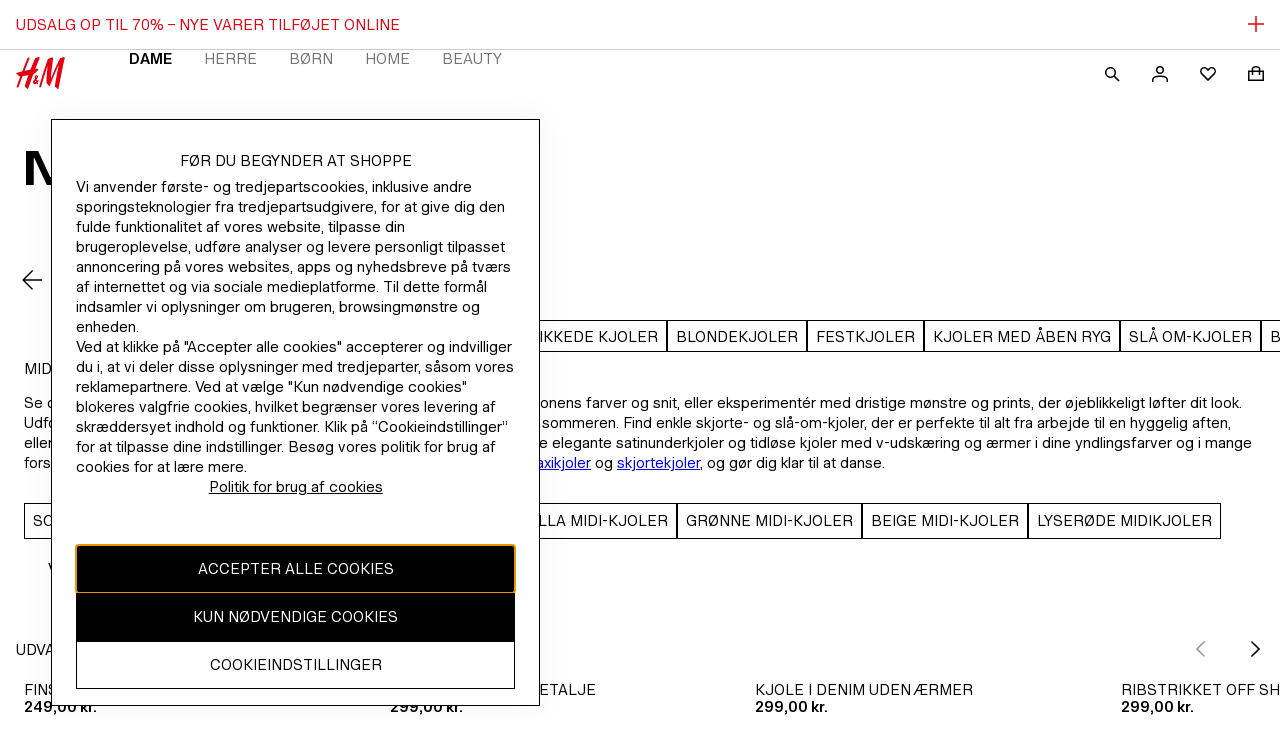

--- FILE ---
content_type: text/css; charset=UTF-8
request_url: https://www2.hm.com/northstar-product-listing/_next/static/css/d8bc25e6bd0ca43f.css
body_size: 156
content:
.d50f04{margin:0}.e60476{border-top:1px solid var(--base-background-row-alternate)}.cfa206{display:flex;justify-content:space-between;align-items:center;margin:var(--fds-spacing-200-px)}.cfa206.e60476{min-height:48px;margin-bottom:var(--fds-spacing-25-px)}.d5f1e2{margin:var(--fds-spacing-300-px) auto var(--fds-spacing-1200-px);display:flex}.b36d28{display:flex;flex-direction:column}.b36d28.eebf57{margin-bottom:calc(var(--fds-spacing-300-px) + var(--fds-spacing-1200-px))}.ce5358{overflow:hidden;transition:all .5s ease}.ce5358 article{margin-bottom:var(--fds-spacing-200-px)}

--- FILE ---
content_type: application/javascript
request_url: https://www2.hm.com/eu_nxG2H3/AcbNjb/HFQ/Ozz9zkp15D5E4mbu/YWleKRseAg/ZFh8Vw9/RWUIB
body_size: 169200
content:
(function(){if(typeof Array.prototype.entries!=='function'){Object.defineProperty(Array.prototype,'entries',{value:function(){var index=0;const array=this;return {next:function(){if(index<array.length){return {value:[index,array[index++]],done:false};}else{return {done:true};}},[Symbol.iterator]:function(){return this;}};},writable:true,configurable:true});}}());(function(){DX();AYm();htm();var ER=function(ZW,EA){return ZW&EA;};var OY=function(H2,pB){return H2 instanceof pB;};var Ib=function(md){if(md===undefined||md==null){return 0;}var O2=md["toLowerCase"]()["replace"](/[^a-z]+/gi,'');return O2["length"];};var EW=function(BA,Tn){return BA^Tn;};var RW=function(rR,SR){return rR in SR;};var n1=function(){return ["\x6c\x65\x6e\x67\x74\x68","\x41\x72\x72\x61\x79","\x63\x6f\x6e\x73\x74\x72\x75\x63\x74\x6f\x72","\x6e\x75\x6d\x62\x65\x72"];};var wt=function(B1){return GG["unescape"](GG["encodeURIComponent"](B1));};var sS,cL,F3,KM,q7,VN,M2,ct,LN,fL,Z,WL,GE,Ex,HK,vf,Vb,mq,UL,Pq,J4,d4,rY,wh,U7,Pf,wS,VB,vM,bZ,BW,Qx,fm,WO,rt,MW,ZB,Zt,hI,Gn,Of,xx,TS,c2,rM,XA,Jf,CI,YW,tx,nI,AR,Sb,bD,rd,b6,zg,QK,Xd,GN,N6,YM,OL,JW,FZ,bb,vE,KG,IE,pG,TA,Db,Mx,Dx,Wf,Bb,In,Am,mj,lZ,Z6,G8,SK,pW,Dg,Wh,K1,SY,J6,mx,BR,Y6,Gq,LY,SG,ZS,GK,WK,RZ,gG,rn,jt,VR,hW,P1,Yd,w6,FA,gZ,qD,EB,Sh,ff,V8,Wm,sL,RB,W2,s3,N8,Tx,CR,c4,OS,f1,dh,PE,Wn,IA,qW,ZL,Qb,cg,QS,Zd,Ab,UW,SB,j4,Rh,DY,b4,OO,UZ,Cj,sf,Sx,r2,Pt,WX,U1,OI,sN,xn,cA,wb,vK,Lb,XR,Rt,qR,gn,bY,xq,FY,Lx,E2,vD,LB,EK,w4,TR,GO,dS,mI,pY,kX,Qq,Eb,JI,pL,MK,vL,bB,QZ,gA,l2,ZZ,rb,fK,lL,Df,RO,Ob,U2,I6,mh,jO,Cn,Xb,Hx,Fq,FN,t3,CY,EY,KL,HN,AL,M1,Sq,Ff,M4,lA,VW,OZ,mS,TL,Gb,N2,dX,cK,US,l3,RA,BX,RD,HR,Lj,wf,xO,CS,BL,PS,Wt,Xm,BE,hn,sx,Zh,Ot,bm,Vg,GM,LE,gI,K2,z7,jd,cn,O3,AB,Zn,Kd,PK,q2,wd,T1,I1,dK,TO,SN,Z8,kg,xd,qK,Tf,R3,Ht,nW,zB,VI,qb,OA,wO,LR,H6,fE,Hj,Gh,XS,C3,sd,Vd,E4,xK,Fn,cB,Sg,Od,RL,qM,Kh,lB,fY,KD,UR,WW,V1,SO,xB,GX,gt,n4,S8,qx,HA,PM,I2,MY,WS,dE,lY,LA,H8,vN,UB,w3,tS,Q2,Lm,GW,dn,lb,hK,Em,HE,f8,PR,mR,xb,dL,JS,Nm,Bt,pj,LG,r3,QY,zt,mM,wR,dq,Yf,Pb,PX,xZ,wX,Z7,d6,wW,lW,gR,QR,G,B8,vA,nD,GZ,JO,N1,gK,BI,vt,Mf,wn,zY,Jb,RR,X2,vY,R2,AI,RM,Mn,cx,lD,q,BS,HL,cG,mB,Px,jW,fN,k6,Mt,IY,zf,q1,sg,Hf,nK,Ij,WA,At,AZ,Rn,gh,pM,Q8,gd,B7,D6,sK,Fx,Ug,JL,sR,kR,JN,Kf,c6,Id,OB,bG,Zb,A2,Cf,bK,KK,m1,sj,qS,CZ,qB,kL,kY,zj,PO,BK,NN,zb,Mb,sY,p7,YO,kn,zK,PL,FW,Kg,Vn,dd,c1,AW,RG,M3,XE,cS,l4,Ud,zZ,f2,FB,nL,TZ,GS,sG,J1,kW,Oh,PA,b3,R7,OE,Q1,hL,VK,RS,J,Hd,tq,I8,mG,nA,Vx,px,nO,wY,CL,C7,Y1,KR,xf,B,Qf,cN,mt,lx,pR,hA,vI,fA,sn,Un,Dd,EZ,MO,zI,lK,IL,Kx,c7,L6,Wx,BM,qh,SS,mb,WE,nb,FL,hS,EG,St,zX,XM,Vt,Ix,nt,Fg,kZ,RI,KZ,Xq,LW,mm,W6,bx,kK,th,cE,k7,df,Hb,BZ,Ut,Bg,kd,Ln,lt,lS,GR,Xt,S6,vx,FX,Kt,fb,S7,Jj,jG,Lf,If,mA,O8,Nn,VG,ln,cO,jM,WY,dx,MR,HZ,Yx,IR,tA,l1,On,jZ,Zj,gx,wx,x1,pn,x8,p4,XW,Ah,Rf,nx,lE,YI,PZ,hB,p2,tf,cW,L2,Bj,Rd,T2,Gt,NW,J2,pE,Ng,PY,QB,E3,NZ,xE,dN,hR,CB,pA,H7,WN,Bh,Vf,NE,NR,nj,r6,pt,Y3,JE,XL,Lh,YB,UK,wG,FD,qZ,xG,KW,j6,MB,zS,T6,Lq,qE,F1,n2,DE,AO,OR,vZ,x2,bd,qd,bE,LL,AY,x7,Qm,Nf,mE,T7,qA,C2,Gd,BG,A7,JB,Rg,UY,rA,ML,Jd,C1,FM,LZ,Ct,Ad,gE,An,PD,F2,j3,YG,Y2,MZ,Cd,dB,mL,NO,Z4,Nh,LK,Xx,Ft,V4,sW,rf,zx,bt,pO,CA,TB,jB,G2,nE,jh,hZ,hf,rL,YE,nd,YL,vR,hh,JR,zG,WZ,B2,zn,SA,PW,tW,wZ,ht,AS,DL,Wb,HS,MD,jK,sm,Xj,jj,Rx,GB,Uq,CN,mY,xW,pq,xA,v3,Gg,Yh,xR,CM,xL,Tt,CW,JA,kt,YZ,Kj,gB,Sf,Rb,JY,bS,bf,Tg,B4,Mm,Gm,DB,G1,TW,lg,N3,ZN,jE,ES,L1,ld,J7,Gx,vb,nh,kf,bh,zW,Xh,sB,m7,VZ,GL,XG,hN,zL,Mh,x4,wB,fZ,kA,fB,X4,YY,bL,M7,mK,Lt,KB,qI,Cb,Eq,Ld,L8,vB,cZ,Sd,TK,SW,tL,HW,VS,tb,YA,dA,fh,hY,cb,fd,fW,DO,Ox,XK,OX,hd,Zq,AE,Nx,bO,lf,dZ,Jn,N7,WR,fx,jD,YN,SZ,Wg,t4,Kb,DS,hj,Dt,g2,Bx,MM,MA,qn,Ym,Tq,Ef,DR,jf,DK,Km,CG,sb,Sn,Md,cf,Fd,nq,EL,s2,qt,fR,ZK,xt,lG,jL,tg,j2,OW,b1,zR,Nq,Et,zd,gY,Yn,wA,bR,Vj,R8,QW,DZ,E1,vm,DA,YR,tR,Nt,gS,NL,pZ,Q3,ZR,jx,p1,QL,dY,Qj,nf,lN,CO,LM,nY,GA,FI,YD,Nb,pf,fS,fM,mn,t6,O,Yt,S1,wK,G6,FK,lR,pb,tn,sX,Ax,hE,Zx,X3,C8,VA,CK,tK,dR,Kn,NX,Z1,Dh,V2,AA,VD,OK,f7,Cm,p8,Pd,Y7,Xn,kb,YS,C,rq,k3,kG,qY,D1,Bf,Gf,pm,gW,XZ,S,HY,r1,HM,wL,Cg,Ed,pK,NY,KS,xh,qL,Uj,bA,g1,Uf,xY,QX,HB,qN,D2,rB,hb,E,sZ,kS,Qd,KY,jb,QO,z2,ON,Xf,BB,sA,mf,Yb,cm,NS,gf,hm,Ag,Z2,T,FS,Jt,jA,KX,G3,NK,rW,xN,En,rN,JZ,KE,Fb,sD,S2,pS,zD,vS,bW,K6,Pn,nB,kq,A1;var VY=function(rx){var st=rx%4;if(st===2)st=3;var Eh=42+st;var BY;if(Eh===42){BY=function IZ(gL,RK){return gL*RK;};}else if(Eh===43){BY=function UA(jS,mW){return jS+mW;};}else{BY=function mZ(GY,Wd){return GY-Wd;};}return BY;};var Nd=function(MS,jn){return MS>>>jn|MS<<32-jn;};var H1=function(nZ,CX){return nZ!==CX;};var FR=function(tB){return void tB;};var dW=function(){return Qn.apply(this,[HE,arguments]);};var VL=function(Qt,k2){var IB=GG["Math"]["round"](GG["Math"]["random"]()*(k2-Qt)+Qt);return IB;};var db=function(vW,Bd){return vW==Bd;};var Ub=function zA(jR,SL){var IS=zA;switch(jR){case sm:{return parseInt(...SL);}break;}};var cR=function(Tb,YK){return Tb===YK;};var Af=function DW(k1,kB){var kx=DW;var RY=tt(new Number(Xm),Ih);var Jx=RY;RY.set(k1);do{switch(Jx+k1){case Zq:{GG[qf()[Td(XB)](QA,Hx,NB)][qf()[Td(Cx)].apply(null,[IW,Zf,P2])](JK,LS,jY(CG,[qf()[Td(IW)].apply(null,[VX,hx,WB]),Dn,cR(typeof qf()[Td(IK)],XY('',[][[]]))?qf()[Td(ZY)].apply(null,[rZ(rZ(W1)),Bn,ZA]):qf()[Td(gb)](rZ(rZ([])),pX,TY),rZ(It),H1(typeof ft()[vd(bn)],XY([],[][[]]))?ft()[vd(NA)].call(null,m2,j1,c2):ft()[vd(nR)].apply(null,[rZ(rZ([])),tY,vn]),rZ(It),rS()[xS(nn)].apply(null,[nS,rK,AK,O1]),rZ(It)]));var w2;k1+=jE;return KA.pop(),w2=JK[LS],w2;}break;case L8:{var JK=kB[MN];var LS=kB[FE];var Dn=kB[wg];KA.push(tZ);k1-=C3;}break;case YI:{GG[qf()[Td(XB)].call(null,R1,mt,NB)][qf()[Td(Cx)].call(null,cY,Z2,P2)](Ux,w1,jY(CG,[qf()[Td(IW)].apply(null,[Hn,KY,WB]),X1,qf()[Td(gb)](PB,ZC,TY),rZ(It),ft()[vd(NA)](nJ,j1,VB),rZ(It),cR(typeof rS()[xS(sQ)],XY([],[][[]]))?rS()[xS(JQ)](Dw,Kv,vh,GQ):rS()[xS(nn)].apply(null,[Bt,rK,vh,O1]),rZ(It)]));k1-=x4;var H0;return KA.pop(),H0=Ux[w1],H0;}break;case FM:{if(H1(DT,undefined)&&H1(DT,null)&&Cc(DT[rS()[xS(It)](YH,rZ([]),H9,gU)],It)){try{var wC=KA.length;var K9=rZ(rZ(MN));var Jh=GG[ft()[vd(Gv)].call(null,rZ([]),YP,Ur)](DT)[ft()[vd(Cx)](VX,nH,l2)](cR(typeof rS()[xS(wH)],XY([],[][[]]))?rS()[xS(JQ)](wQ,cY,xw,jF):rS()[xS(lV)].call(null,gr,rZ(rZ([])),NQ,KV));if(Cc(Jh[H1(typeof rS()[xS(xV)],XY('',[][[]]))?rS()[xS(It)](YH,vw,rZ([]),gU):rS()[xS(JQ)](fP,Kv,bs,rh)],KV)){lw=GG[rS()[xS(S9)](sv,mw,dF,kH)](Jh[KV],QA);}}catch(mQ){KA.splice(Cw(wC,W1),Infinity,PU);}}k1-=cm;}break;case Ug:{var Ac=kB[MN];KA.push(LT);var WT=jY(CG,[qf()[Td(lP)].call(null,nH,EZ,dv),Ac[Fr[AV]]]);RW(W1,Ac)&&(WT[ft()[vd(lP)](nR,dw,YQ)]=Ac[W1]),RW(nR,Ac)&&(WT[rS()[xS(lc)].call(null,x7,P2,R1,fw)]=Ac[nR],WT[cR(typeof qf()[Td(OH)],XY('',[][[]]))?qf()[Td(ZY)](nH,Yk,dk):qf()[Td(m2)](V0,zv,zw)]=Ac[ZY]),this[qf()[Td(H9)].call(null,Ew,XU,BC)][qf()[Td(AV)](C0,Ab,c0)](WT);k1-=E3;KA.pop();}break;case LN:{var pv=kB[MN];KA.push(xC);var sP=pv[Jk()[zU(NA)](HP,QA,lP,cP)]||{};k1-=OO;sP[ft()[vd(Tw)](DH,qk,Nk)]=Us()[PH(KV)].call(null,r0,CP,bn,Hc,Hc,jT),delete sP[Jk()[zU(11)](345,3,73,95)],pv[Jk()[zU(NA)](HP,QA,s9,cP)]=sP;KA.pop();}break;case DO:{var Ux=kB[MN];var w1=kB[FE];k1+=F3;var X1=kB[wg];KA.push(vH);}break;case mq:{var jJ=kB[MN];KA.push(WC);var BP=jY(CG,[qf()[Td(lP)](rH,wK,dv),jJ[It]]);k1-=Z;RW(W1,jJ)&&(BP[ft()[vd(lP)](sw,dw,BF)]=jJ[tN[Jk()[zU(gb)](LJ,ZY,R1,IJ)]()]),RW(nR,jJ)&&(BP[rS()[xS(lc)].apply(null,[Yf,nv,lc,fw])]=jJ[nR],BP[H1(typeof qf()[Td(tV)],XY([],[][[]]))?qf()[Td(m2)](rZ(rZ(It)),TC,zw):qf()[Td(ZY)](UU,gb,k0)]=jJ[ZY]),this[qf()[Td(H9)](Jl,XJ,BC)][qf()[Td(AV)](jU,Nh,c0)](BP);KA.pop();}break;case XM:{var S0=kB[MN];KA.push(Aw);var Sw=S0[Jk()[zU(NA)](SF,QA,s9,cP)]||{};k1-=U7;Sw[cR(typeof ft()[vd(SP)],XY('',[][[]]))?ft()[vd(nR)](Kv,Wc,LQ):ft()[vd(Tw)].apply(null,[cY,qk,Qr])]=Us()[PH(KV)].call(null,r0,CP,kC,jU,nv,kr),delete Sw[Jk()[zU(11)].call(null,369,3,36,95)],S0[Jk()[zU(NA)](SF,QA,rK,cP)]=Sw;KA.pop();}break;case mE:{var UV;return KA.pop(),UV=lw,UV;}break;case z7:{var Ls=kB[MN];var gc=kB[FE];var EC=kB[wg];KA.push(xH);k1-=vM;GG[qf()[Td(XB)].call(null,rZ(rZ({})),Ud,NB)][qf()[Td(Cx)](QA,kb,P2)](Ls,gc,jY(CG,[qf()[Td(IW)](AK,Ur,WB),EC,qf()[Td(gb)](nR,Vr,TY),rZ(It),ft()[vd(NA)].apply(null,[IK,j1,Wf]),rZ(It),rS()[xS(nn)](Wl,PB,lc,O1),rZ(It)]));var Os;return KA.pop(),Os=Ls[gc],Os;}break;case xq:{var Mw=kB[MN];KA.push(PV);k1-=Uj;var Yr=jY(CG,[qf()[Td(lP)](rZ({}),Bh,dv),Mw[It]]);RW(Fr[rK],Mw)&&(Yr[ft()[vd(lP)].call(null,nv,dw,Vd)]=Mw[W1]),RW(nR,Mw)&&(Yr[rS()[xS(lc)](Qb,KH,rH,fw)]=Mw[nR],Yr[qf()[Td(m2)].call(null,nn,M2,zw)]=Mw[Fr[nR]]),this[H1(typeof qf()[Td(xw)],XY('',[][[]]))?qf()[Td(H9)](rP,Oh,BC):qf()[Td(ZY)](dU,wP,Vw)][qf()[Td(AV)].apply(null,[rZ(It),tA,c0])](Yr);KA.pop();}break;case pO:{var tk=kB[MN];KA.push(nC);var Xc=tk[cR(typeof Jk()[zU(IJ)],XY(rS()[xS(QA)](HN,Il,xQ,fV),[][[]]))?Jk()[zU(nR)](MQ,tJ,vw,p9):Jk()[zU(NA)].apply(null,[XF,QA,nR,cP])]||{};Xc[ft()[vd(Tw)](Ew,qk,kk)]=Us()[PH(KV)](r0,CP,dH,rZ(It),nR,ds),delete Xc[Jk()[zU(11)](471,3,77,95)],tk[Jk()[zU(NA)](XF,QA,DH,cP)]=Xc;k1-=lN;KA.pop();}break;case jM:{var N0=kB[MN];var EU=kB[FE];var j0=kB[wg];KA.push(cl);k1+=EO;GG[qf()[Td(XB)](Hc,KS,NB)][qf()[Td(Cx)](Jl,BS,P2)](N0,EU,jY(CG,[H1(typeof qf()[Td(kC)],XY([],[][[]]))?qf()[Td(IW)].call(null,p9,If,WB):qf()[Td(ZY)](sw,zh,YU),j0,cR(typeof qf()[Td(p9)],'undefined')?qf()[Td(ZY)](Cx,PP,NP):qf()[Td(gb)](lP,Zh,TY),rZ(It),ft()[vd(NA)](nn,j1,Vf),rZ(It),rS()[xS(nn)](hS,nv,R1,O1),rZ(It)]));var Vk;return KA.pop(),Vk=N0[EU],Vk;}break;case HE:{var IF=ll(GG[cR(typeof ft()[vd(Oc)],XY([],[][[]]))?ft()[vd(nR)].apply(null,[rZ(rZ(It)),Ir,TU]):ft()[vd(UU)](BC,rH,N1)][qf()[Td(f9)](p9,gw,wU)][rS()[xS(R9)](tW,rZ(It),Dk,OH)][qf()[Td(E0)].call(null,bn,jV,TT)](Us()[PH(M9)].apply(null,[sQ,CP,fU,Cx,Rs,j9])),null)?cR(typeof qf()[Td(Z0)],XY('',[][[]]))?qf()[Td(ZY)](rZ(It),gk,zV):qf()[Td(Hc)](rH,GC,VH):rS()[xS(KV)].call(null,YR,m2,Il,Rl);var Ns=ll(GG[cR(typeof ft()[vd(NT)],XY('',[][[]]))?ft()[vd(nR)](Hn,RT,Es):ft()[vd(UU)](qc,rH,N1)][qf()[Td(f9)](Xv,gw,wU)][rS()[xS(R9)].call(null,tW,AV,DH,OH)][qf()[Td(E0)].apply(null,[nH,jV,TT])](rS()[xS(Jv)].apply(null,[CS,MP,V0,WP])),null)?cR(typeof qf()[Td(PC)],XY([],[][[]]))?qf()[Td(ZY)].apply(null,[gb,V0,r9]):qf()[Td(Hc)](JQ,GC,VH):H1(typeof rS()[xS(Lk)],XY('',[][[]]))?rS()[xS(KV)](YR,rZ(rZ(It)),MP,Rl):rS()[xS(JQ)](gH,rZ(rZ([])),rP,Fs);var rr=[IT,HV,tT,YF,cV,IF,Ns];var zC=rr[ft()[vd(gb)].call(null,vP,vw,vt)](qf()[Td(jk)].call(null,rk,gY,lP));var gl;return KA.pop(),gl=zC,gl;}break;case VI:{var Js=kB[MN];KA.push(rc);k1-=CI;var Yl=jY(CG,[qf()[Td(lP)](dU,YL,dv),Js[It]]);RW(Fr[rK],Js)&&(Yl[H1(typeof ft()[vd(AK)],'undefined')?ft()[vd(lP)].apply(null,[V0,dw,Hf]):ft()[vd(nR)](m2,W0,jC)]=Js[W1]),RW(nR,Js)&&(Yl[rS()[xS(lc)](SZ,rZ({}),NA,fw)]=Js[nR],Yl[qf()[Td(m2)](Lk,Ph,zw)]=Js[ZY]),this[qf()[Td(H9)](dH,PS,BC)][cR(typeof qf()[Td(vP)],XY('',[][[]]))?qf()[Td(ZY)](Tw,B9,hr):qf()[Td(AV)](p9,gd,c0)](Yl);KA.pop();}break;case S6:{var lU=kB[MN];KA.push(k9);k1-=pO;var Zc=lU[Jk()[zU(NA)](Kk,QA,Jc,cP)]||{};Zc[ft()[vd(Tw)](rZ(rZ({})),qk,L2)]=Us()[PH(KV)].call(null,r0,CP,vP,d0,OH,dP),delete Zc[Jk()[zU(11)](602,3,73,95)],lU[Jk()[zU(NA)](Kk,QA,d0,cP)]=Zc;KA.pop();}break;case S8:{k1-=pM;KA.push(Jw);var IT=GG[ft()[vd(UU)].call(null,cY,rH,N1)][rS()[xS(zk)](x0,rZ(rZ(W1)),wU,MP)]||GG[qf()[Td(f9)].call(null,j1,gw,wU)][cR(typeof rS()[xS(ZY)],'undefined')?rS()[xS(JQ)](KC,IJ,nJ,ZJ):rS()[xS(zk)].call(null,x0,pV,sw,MP)]?cR(typeof qf()[Td(LV)],XY('',[][[]]))?qf()[Td(ZY)].call(null,cY,zc,ZV):qf()[Td(Hc)].apply(null,[rZ(rZ(It)),GC,VH]):rS()[xS(KV)].call(null,YR,m2,xQ,Rl);var HV=ll(GG[ft()[vd(UU)](vJ,rH,N1)][qf()[Td(f9)](s9,gw,wU)][rS()[xS(R9)](tW,VX,rH,OH)][qf()[Td(E0)](cY,jV,TT)](qf()[Td(kH)](vw,Mf,Wv)),null)?cR(typeof qf()[Td(TU)],XY('',[][[]]))?qf()[Td(ZY)](nR,Zr,v9):qf()[Td(Hc)](Vs,GC,VH):rS()[xS(KV)](YR,dH,C0,Rl);var tT=ll(typeof GG[cR(typeof rS()[xS(rP)],'undefined')?rS()[xS(JQ)](Aw,vw,rZ(rZ(It)),LC):rS()[xS(Jc)](sS,R1,rZ(rZ(It)),kV)][qf()[Td(kH)](rZ(rZ([])),Mf,Wv)],qf()[Td(nJ)].apply(null,[j1,BS,tU]))&&GG[rS()[xS(Jc)](sS,CP,d0,kV)][qf()[Td(kH)](lc,Mf,Wv)]?qf()[Td(Hc)].apply(null,[KH,GC,VH]):cR(typeof rS()[xS(Z9)],'undefined')?rS()[xS(JQ)](vQ,nn,rZ([]),WB):rS()[xS(KV)](YR,Ts,vw,Rl);var YF=ll(typeof GG[ft()[vd(UU)].call(null,jk,rH,N1)][qf()[Td(kH)](vh,Mf,Wv)],qf()[Td(nJ)].apply(null,[rZ(rZ(It)),BS,tU]))?qf()[Td(Hc)](wU,GC,VH):rS()[xS(KV)].call(null,YR,W1,lP,Rl);var cV=H1(typeof GG[ft()[vd(UU)].apply(null,[RV,rH,N1])][cR(typeof Jk()[zU(sT)],XY([],[][[]]))?Jk()[zU(nR)](xv,qF,cP,nk):Jk()[zU(lP)](XQ,Hc,Vs,s9)],qf()[Td(nJ)].call(null,m2,BS,tU))||H1(typeof GG[qf()[Td(f9)](ZY,gw,wU)][Jk()[zU(lP)].call(null,XQ,Hc,XB,s9)],qf()[Td(nJ)](rZ([]),BS,tU))?qf()[Td(Hc)](JQ,GC,VH):rS()[xS(KV)](YR,q0,V0,Rl);}break;case E4:{KA.push(fr);var dV;k1-=EO;return dV=[GG[rS()[xS(Jc)](fR,nR,nH,kV)][ft()[vd(Gw)](rZ(It),VX,OV)]?GG[rS()[xS(Jc)].call(null,fR,rZ(It),Hc,kV)][ft()[vd(Gw)].call(null,sQ,VX,OV)]:Us()[PH(sT)](Ts,W1,rZ(W1),rZ(W1),nF,wJ),GG[rS()[xS(Jc)].apply(null,[fR,xV,IJ,kV])][ft()[vd(Al)](AV,U9,OK)]?GG[rS()[xS(Jc)](fR,IW,Cx,kV)][ft()[vd(Al)](nJ,U9,OK)]:Us()[PH(sT)](Ts,W1,nF,YC,H9,wJ),GG[rS()[xS(Jc)](fR,fT,rZ(rZ(It)),kV)][cR(typeof Us()[PH(KV)],XY([],[][[]]))?Us()[PH(QA)](ZT,S9,cP,S9,m2,bv):Us()[PH(rP)](nV,V0,KH,V0,xV,hd)]?GG[rS()[xS(Jc)](fR,rZ(rZ(W1)),rZ(rZ([])),kV)][H1(typeof Us()[PH(Lk)],'undefined')?Us()[PH(rP)](nV,V0,DH,rZ(W1),IW,hd):Us()[PH(QA)](AT,S9,V0,nF,Q9,rv)]:Us()[PH(sT)](Ts,W1,TT,Dk,ZY,wJ),ll(typeof GG[rS()[xS(Jc)](fR,rZ(It),vP,kV)][H1(typeof qf()[Td(Xk)],XY([],[][[]]))?qf()[Td(Kv)](sw,VW,QQ):qf()[Td(ZY)].call(null,Hc,IW,NH)],qf()[Td(nJ)].apply(null,[BC,qA,tU]))?GG[rS()[xS(Jc)].apply(null,[fR,Jc,QA,kV])][qf()[Td(Kv)](V0,VW,QQ)][rS()[xS(It)](TZ,Jl,rZ(It),gU)]:KT(Fr[rK])],KA.pop(),dV;}break;case J:{var DT=kB[MN];KA.push(PU);var lw;k1+=Gq;}break;case l4:{return String(...kB);}break;}}while(Jx+k1!=ON);};var ql=function(dc,Xl){return dc[AC[ZY]](Xl);};var Vc=function(FJ,fH){return FJ/fH;};var Cw=function(Is,HU){return Is-HU;};var cH=function(OC,Lr){return OC>>Lr;};var jc=function IP(xJ,nr){'use strict';var gJ=IP;switch(xJ){case xE:{var Bv=nr[MN];KA.push(vV);var IQ;return IQ=Bv&&db(qf()[Td(xV)].apply(null,[R1,L2,vJ]),typeof GG[qf()[Td(Il)](Tw,UC,zc)])&&cR(Bv[rS()[xS(W1)](TJ,rZ(It),R1,Lw)],GG[qf()[Td(Il)].apply(null,[TT,UC,zc])])&&H1(Bv,GG[qf()[Td(Il)].call(null,SV,UC,zc)][ft()[vd(AV)].apply(null,[xV,OT,CU])])?cR(typeof ft()[vd(Pr)],XY([],[][[]]))?ft()[vd(nR)].call(null,vP,RV,cY):ft()[vd(xw)](IJ,pV,ph):typeof Bv,KA.pop(),IQ;}break;case nq:{var tQ=nr[MN];return typeof tQ;}break;case Ug:{var Hr=nr[MN];KA.push(vH);var F9;return F9=Hr&&db(qf()[Td(xV)](fU,Ah,vJ),typeof GG[qf()[Td(Il)].apply(null,[R1,cK,zc])])&&cR(Hr[rS()[xS(W1)](pT,jH,rZ(rZ({})),Lw)],GG[qf()[Td(Il)](dH,cK,zc)])&&H1(Hr,GG[qf()[Td(Il)](JJ,cK,zc)][ft()[vd(AV)](vh,OT,HY)])?ft()[vd(xw)](Xv,pV,zB):typeof Hr,KA.pop(),F9;}break;case w3:{var hP=nr[MN];return typeof hP;}break;case MN:{var O0=nr[MN];var NC=nr[FE];var IH=nr[wg];KA.push(Bl);O0[NC]=IH[qf()[Td(IW)](kC,jl,WB)];KA.pop();}break;case V8:{var Qc=nr[MN];var Wk=nr[FE];var wc=nr[wg];return Qc[Wk]=wc;}break;case E4:{var Dv=nr[MN];var rT=nr[FE];var t9=nr[wg];KA.push(WU);try{var lQ=KA.length;var BJ=rZ({});var VP;return VP=jY(CG,[cR(typeof ft()[vd(jU)],'undefined')?ft()[vd(nR)](Ts,U0,zh):ft()[vd(Tw)](P2,qk,rs),Us()[PH(KV)].apply(null,[r0,CP,dU,rZ(rZ([])),vJ,U0]),Jk()[zU(Hc)].call(null,v0,ZY,nH,nF),Dv.call(rT,t9)]),KA.pop(),VP;}catch(lH){KA.splice(Cw(lQ,W1),Infinity,WU);var Cl;return Cl=jY(CG,[ft()[vd(Tw)](C0,qk,rs),qf()[Td(d0)].apply(null,[VX,cA,cr]),Jk()[zU(Hc)](v0,ZY,Lk,nF),lH]),KA.pop(),Cl;}KA.pop();}break;case Lm:{return this;}break;case d4:{var PT=nr[MN];var PQ;KA.push(AJ);return PQ=jY(CG,[rS()[xS(Jl)].call(null,SW,IW,Ew,Z9),PT]),KA.pop(),PQ;}break;case bm:{return this;}break;case RG:{return this;}break;case Yg:{var Iw;KA.push(FQ);return Iw=cR(typeof Jk()[zU(nR)],XY([],[][[]]))?Jk()[zU(nR)](rP,MU,q0,J9):Jk()[zU(XB)](TV,rK,V0,It),KA.pop(),Iw;}break;case cO:{var IV=nr[MN];KA.push(Nc);var hU=GG[qf()[Td(XB)].apply(null,[It,Cd,NB])](IV);var rJ=[];for(var fQ in hU)rJ[qf()[Td(AV)](rZ([]),Bt,c0)](fQ);rJ[ft()[vd(pV)](Vs,Hc,ms)]();var Vv;return Vv=function fv(){KA.push(hs);for(;rJ[rS()[xS(It)](mr,jk,H9,gU)];){var sH=rJ[rS()[xS(Ts)](YP,vP,nv,E0)]();if(RW(sH,hU)){var hV;return fv[H1(typeof qf()[Td(FU)],XY([],[][[]]))?qf()[Td(IW)].call(null,TT,tY,WB):qf()[Td(ZY)](Jc,vs,I9)]=sH,fv[qf()[Td(lc)].call(null,nv,QH,Lk)]=rZ(W1),KA.pop(),hV=fv,hV;}}fv[qf()[Td(lc)].call(null,rZ(rZ(It)),QH,Lk)]=rZ(It);var Ps;return KA.pop(),Ps=fv,Ps;},KA.pop(),Vv;}break;case gE:{KA.push(f9);this[qf()[Td(lc)].apply(null,[xw,jV,Lk])]=rZ(It);var Jr=this[qf()[Td(H9)].call(null,rZ([]),CQ,BC)][It][Jk()[zU(NA)](kV,QA,W1,cP)];if(cR(qf()[Td(d0)].apply(null,[H9,Ir,cr]),Jr[ft()[vd(Tw)].call(null,V0,qk,Ol)]))throw Jr[Jk()[zU(Hc)](gV,ZY,BC,nF)];var dr;return dr=this[qf()[Td(vJ)](rK,LT,kP)],KA.pop(),dr;}break;case Iq:{var G9=nr[MN];KA.push(nc);var V9;return V9=G9&&db(qf()[Td(xV)].apply(null,[q0,kR,vJ]),typeof GG[H1(typeof qf()[Td(hC)],XY('',[][[]]))?qf()[Td(Il)](rZ(rZ(It)),KB,zc):qf()[Td(ZY)].call(null,Rs,vc,zl)])&&cR(G9[rS()[xS(W1)](ws,rZ(rZ(W1)),jU,Lw)],GG[qf()[Td(Il)](fT,KB,zc)])&&H1(G9,GG[qf()[Td(Il)](dH,KB,zc)][ft()[vd(AV)].call(null,NQ,OT,wl)])?ft()[vd(xw)](fT,pV,QR):typeof G9,KA.pop(),V9;}break;case C:{var gP=nr[MN];return typeof gP;}break;}};var Av=function(AU){if(GG["document"]["cookie"]){try{var Fw=""["concat"](AU,"=");var JU=GG["document"]["cookie"]["split"]('; ');for(var XP=0;XP<JU["length"];XP++){var Hh=JU[XP];if(Hh["indexOf"](Fw)===0){var O9=Hh["substring"](Fw["length"],Hh["length"]);if(O9["indexOf"]('~')!==-1||GG["decodeURIComponent"](O9)["indexOf"]('~')!==-1){return O9;}}}}catch(c9){return false;}}return false;};var L0=function(Xs){if(Xs===undefined||Xs==null){return 0;}var xl=Xs["toLowerCase"]()["replace"](/[^0-9]+/gi,'');return xl["length"];};var Cc=function(RQ,nw){return RQ>nw;};var CC=function(br,Yw){return br*Yw;};var VJ=function(Rr){if(Rr==null)return -1;try{var FH=0;for(var mC=0;mC<Rr["length"];mC++){var xP=Rr["charCodeAt"](mC);if(xP<128){FH=FH+xP;}}return FH;}catch(rC){return -2;}};var qP=function(){return El.apply(this,[Lm,arguments]);};function DX(){tN={};if(typeof window!==[]+[][[]]){GG=window;}else if(typeof global!=='undefined'){GG=global;}else{GG=this;}}var Bk=function(Cs){var FC=['text','search','url','email','tel','number'];Cs=Cs["toLowerCase"]();if(FC["indexOf"](Cs)!==-1)return 0;else if(Cs==='password')return 1;else return 2;};function htm(){Sg=MN+Iq*EO+VO*EO*EO,Vg=wg+f6*EO+wg*EO*EO,jB=SX+Yg*EO+VO*EO*EO+EO*EO*EO,kS=FE+MN*EO+EO*EO+EO*EO*EO,nO=MN+MN*EO+Yg*EO*EO,xW=Yg+P6*EO+MN*EO*EO+EO*EO*EO,RA=Iq+EO+MN*EO*EO+EO*EO*EO,wK=Yg+Yg*EO+EO*EO+EO*EO*EO,Z=jX+VO*EO+Iq*EO*EO,gY=f6+Iq*EO+Iq*EO*EO+EO*EO*EO,Ld=Yg+wg*EO+wg*EO*EO+EO*EO*EO,nq=FE+Iq*EO,vR=P6+Iq*EO+EO*EO+EO*EO*EO,zI=jX+Iq*EO+Yg*EO*EO,z2=MN+f6*EO+Iq*EO*EO+EO*EO*EO,NN=wg+SX*EO+Iq*EO*EO,XM=jX+jX*EO+EO*EO,p2=Yg+wg*EO+P6*EO*EO+EO*EO*EO,dR=VO+Iq*EO+Yg*EO*EO+EO*EO*EO,mM=f6+EO+P6*EO*EO,jE=SX+jX*EO+wg*EO*EO,L1=FE+SX*EO+wg*EO*EO+EO*EO*EO,z7=SX+VO*EO+EO*EO,q=SX+Iq*EO,tK=SX+SX*EO+EO*EO+EO*EO*EO,Kj=SX+wg*EO+jX*EO*EO,EG=VO+VO*EO+EO*EO,AS=VO+Yg*EO+Iq*EO*EO+EO*EO*EO,G8=MN+MN*EO+Iq*EO*EO,Ob=Iq+VO*EO+Yg*EO*EO+EO*EO*EO,b1=f6+jX*EO+wg*EO*EO+EO*EO*EO,fN=Yg+f6*EO+wg*EO*EO,bA=Iq+SX*EO+MN*EO*EO+EO*EO*EO,FW=P6+SX*EO+P6*EO*EO+EO*EO*EO,vD=Iq+MN*EO+MN*EO*EO+EO*EO*EO,Nh=Iq+VO*EO+EO*EO+EO*EO*EO,J=MN+wg*EO+EO*EO,BS=Yg+wg*EO+Iq*EO*EO+EO*EO*EO,LW=Yg+jX*EO+jX*EO*EO+EO*EO*EO,dh=Yg+Iq*EO+Yg*EO*EO+EO*EO*EO,Hb=P6+Iq*EO+wg*EO*EO+EO*EO*EO,cL=wg+wg*EO+P6*EO*EO+EO*EO*EO,Uj=FE+MN*EO+Iq*EO*EO,RB=FE+Yg*EO+Iq*EO*EO,nf=VO+EO+jX*EO*EO+EO*EO*EO,S=SX+P6*EO+VO*EO*EO,jW=jX+jX*EO+VO*EO*EO+EO*EO*EO,QB=jX+EO+MN*EO*EO+EO*EO*EO,N2=Iq+wg*EO+EO*EO+EO*EO*EO,NY=f6+SX*EO+MN*EO*EO+EO*EO*EO,mK=f6+VO*EO+EO*EO+EO*EO*EO,JZ=MN+P6*EO+EO*EO+EO*EO*EO,M3=jX+Iq*EO,f8=MN+SX*EO+P6*EO*EO+EO*EO*EO,DO=MN+Iq*EO+EO*EO,vS=Yg+SX*EO+wg*EO*EO+EO*EO*EO,YW=f6+Yg*EO+Yg*EO*EO,nA=Yg+MN*EO+Iq*EO*EO+EO*EO*EO,RG=FE+EO,Ed=MN+VO*EO+P6*EO*EO+EO*EO*EO,wL=MN+SX*EO+MN*EO*EO+EO*EO*EO,BL=f6+Yg*EO+jX*EO*EO+EO*EO*EO,zY=Yg+f6*EO+wg*EO*EO+EO*EO*EO,FL=f6+f6*EO+Yg*EO*EO+EO*EO*EO,w3=jX+Yg*EO,Un=wg+EO+EO*EO+EO*EO*EO,Jb=Yg+EO+Yg*EO*EO+EO*EO*EO,EK=MN+MN*EO+wg*EO*EO+EO*EO*EO,kb=Iq+wg*EO+MN*EO*EO+EO*EO*EO,jf=Yg+Yg*EO+wg*EO*EO+EO*EO*EO,Of=f6+EO+MN*EO*EO+EO*EO*EO,Ax=VO+Iq*EO+wg*EO*EO+EO*EO*EO,mj=f6+SX*EO+P6*EO*EO,fm=SX+P6*EO+Iq*EO*EO,M2=Yg+jX*EO+MN*EO*EO+EO*EO*EO,QL=f6+MN*EO+wg*EO*EO+EO*EO*EO,df=wg+Iq*EO+VO*EO*EO+EO*EO*EO,In=wg+f6*EO+jX*EO*EO+EO*EO*EO,rM=jX+P6*EO+EO*EO,cb=VO+f6*EO+MN*EO*EO+EO*EO*EO,wx=Yg+Yg*EO+Yg*EO*EO+EO*EO*EO,KS=MN+MN*EO+SX*EO*EO+EO*EO*EO,hd=Yg+Yg*EO+MN*EO*EO+EO*EO*EO,Xh=f6+f6*EO+P6*EO*EO+EO*EO*EO,Vb=wg+P6*EO+MN*EO*EO+EO*EO*EO,OO=SX+Iq*EO+VO*EO*EO,hE=f6+P6*EO+jX*EO*EO,PZ=jX+SX*EO+P6*EO*EO+EO*EO*EO,mt=VO+EO+P6*EO*EO+EO*EO*EO,MB=jX+P6*EO+EO*EO+EO*EO*EO,BR=wg+P6*EO+wg*EO*EO+EO*EO*EO,TZ=SX+SX*EO+Iq*EO*EO+EO*EO*EO,s2=MN+wg*EO+jX*EO*EO+EO*EO*EO,w6=f6+Yg*EO+VO*EO*EO,Pn=MN+f6*EO+P6*EO*EO+EO*EO*EO,qE=P6+EO+Iq*EO*EO,G6=VO+MN*EO+wg*EO*EO,wY=Iq+VO*EO+EO*EO,W2=Yg+f6*EO+VO*EO*EO+EO*EO*EO,Lm=SX+VO*EO,WL=Iq+MN*EO+wg*EO*EO+EO*EO*EO,HM=wg+Iq*EO+Iq*EO*EO,KY=SX+SX*EO+MN*EO*EO+EO*EO*EO,gG=FE+MN*EO+wg*EO*EO,N8=SX+P6*EO+jX*EO*EO,CO=f6+VO*EO+Yg*EO*EO,xf=P6+jX*EO+VO*EO*EO+EO*EO*EO,SZ=Iq+Iq*EO+SX*EO*EO+EO*EO*EO,VG=jX+P6*EO,JE=jX+SX*EO+VO*EO*EO,C2=Iq+Iq*EO+MN*EO*EO+EO*EO*EO,dB=SX+P6*EO+Iq*EO*EO+EO*EO*EO,Ef=VO+P6*EO+P6*EO*EO+EO*EO*EO,VS=Yg+VO*EO+SX*EO*EO+EO*EO*EO,P1=VO+P6*EO+Yg*EO*EO+EO*EO*EO,Rh=jX+VO*EO+wg*EO*EO+EO*EO*EO,F1=Yg+MN*EO+EO*EO+EO*EO*EO,Dd=Yg+EO+VO*EO*EO+EO*EO*EO,f7=jX+wg*EO+VO*EO*EO,Ht=jX+SX*EO+EO*EO+EO*EO*EO,jj=FE+VO*EO+Yg*EO*EO,xq=FE+f6*EO+EO*EO,G1=MN+VO*EO+P6*EO*EO,CB=f6+wg*EO+Yg*EO*EO+EO*EO*EO,Et=Iq+EO+VO*EO*EO+EO*EO*EO,YY=FE+f6*EO+wg*EO*EO+EO*EO*EO,xR=SX+wg*EO+Iq*EO*EO+EO*EO*EO,bK=wg+MN*EO+Iq*EO*EO,kf=SX+jX*EO+SX*EO*EO+EO*EO*EO,mA=MN+MN*EO+VO*EO*EO+EO*EO*EO,sY=FE+VO*EO+Yg*EO*EO+EO*EO*EO,fK=SX+SX*EO+SX*EO*EO+EO*EO*EO,Yd=Yg+VO*EO+EO*EO+EO*EO*EO,Rt=SX+Yg*EO+Yg*EO*EO+EO*EO*EO,D1=Iq+Iq*EO+wg*EO*EO+EO*EO*EO,lW=VO+Yg*EO+MN*EO*EO+EO*EO*EO,XE=Yg+Iq*EO,th=MN+VO*EO+f6*EO*EO+EO*EO*EO,jM=SX+EO,ZN=MN+jX*EO+EO*EO,LM=P6+MN*EO+P6*EO*EO,pG=VO+VO*EO+wg*EO*EO+EO*EO*EO,BW=SX+MN*EO+SX*EO*EO+EO*EO*EO,RS=f6+wg*EO+EO*EO+EO*EO*EO,pm=MN+EO+jX*EO*EO,UK=FE+P6*EO+EO*EO+EO*EO*EO,J2=wg+P6*EO+SX*EO*EO+EO*EO*EO,GK=P6+wg*EO+P6*EO*EO+EO*EO*EO,PE=P6+jX*EO+Yg*EO*EO,Mb=Yg+f6*EO+EO*EO+EO*EO*EO,f2=SX+wg*EO+MN*EO*EO+EO*EO*EO,RM=wg+VO*EO+jX*EO*EO,vA=FE+SX*EO+jX*EO*EO+EO*EO*EO,sG=Yg+EO+Iq*EO*EO,bY=P6+f6*EO+EO*EO+EO*EO*EO,T2=P6+f6*EO+MN*EO*EO+EO*EO*EO,GZ=jX+wg*EO+Iq*EO*EO+EO*EO*EO,Zb=Yg+P6*EO+EO*EO+EO*EO*EO,YS=P6+P6*EO+Yg*EO*EO+EO*EO*EO,gx=MN+SX*EO+EO*EO+EO*EO*EO,CW=FE+P6*EO+jX*EO*EO+EO*EO*EO,sW=P6+VO*EO+Yg*EO*EO+EO*EO*EO,Gd=FE+wg*EO+MN*EO*EO+EO*EO*EO,XK=MN+jX*EO+Yg*EO*EO+EO*EO*EO,wB=wg+wg*EO+EO*EO+EO*EO*EO,zd=f6+Yg*EO+EO*EO+EO*EO*EO,H8=jX+EO+P6*EO*EO,YR=Yg+Iq*EO+wg*EO*EO+EO*EO*EO,LK=Iq+Iq*EO+VO*EO*EO+EO*EO*EO,Qj=MN+wg*EO+VO*EO*EO,rn=Yg+wg*EO+EO*EO+EO*EO*EO,r2=wg+VO*EO+Iq*EO*EO+EO*EO*EO,M7=jX+f6*EO+Iq*EO*EO,Am=VO+wg*EO,qn=Iq+Iq*EO+Iq*EO*EO+EO*EO*EO,pb=SX+P6*EO+f6*EO*EO+EO*EO*EO,ZB=Iq+SX*EO+EO*EO+EO*EO*EO,pZ=Yg+VO*EO+VO*EO*EO+EO*EO*EO,lg=MN+wg*EO,zg=P6+EO,J4=VO+Yg*EO+Iq*EO*EO,Xf=wg+EO+jX*EO*EO+EO*EO*EO,I8=wg+f6*EO+jX*EO*EO,O=FE+Yg*EO+Yg*EO*EO,mn=FE+Iq*EO+wg*EO*EO+EO*EO*EO,DB=P6+SX*EO+wg*EO*EO+EO*EO*EO,K2=VO+wg*EO+P6*EO*EO+EO*EO*EO,Nt=wg+VO*EO+Yg*EO*EO+EO*EO*EO,Yx=Yg+P6*EO+Iq*EO*EO+EO*EO*EO,hI=VO+wg*EO+jX*EO*EO,zX=Yg+VO*EO+Iq*EO*EO+EO*EO*EO,GL=P6+Iq*EO+EO*EO,nb=f6+SX*EO+wg*EO*EO+EO*EO*EO,Cj=Yg+EO,lR=P6+VO*EO+P6*EO*EO+EO*EO*EO,pK=SX+MN*EO+EO*EO+EO*EO*EO,Gx=SX+Yg*EO+wg*EO*EO+EO*EO*EO,dd=P6+MN*EO+P6*EO*EO+EO*EO*EO,DE=MN+EO+VO*EO*EO,Xx=Yg+wg*EO+wg*EO*EO,DL=f6+Iq*EO+wg*EO*EO+EO*EO*EO,PY=VO+f6*EO+Yg*EO*EO+EO*EO*EO,FB=MN+wg*EO+EO*EO+EO*EO*EO,Qd=FE+EO+Iq*EO*EO+EO*EO*EO,bW=Yg+jX*EO+EO*EO+EO*EO*EO,U2=P6+P6*EO+VO*EO*EO+EO*EO*EO,Ym=f6+VO*EO+VO*EO*EO,AL=Iq+VO*EO+P6*EO*EO+EO*EO*EO,JY=Iq+SX*EO+Iq*EO*EO+EO*EO*EO,KW=Iq+jX*EO+MN*EO*EO+EO*EO*EO,dS=Yg+Yg*EO+P6*EO*EO+EO*EO*EO,Gm=Yg+wg*EO+jX*EO*EO,NX=jX+MN*EO+P6*EO*EO,gI=wg+Yg*EO+jX*EO*EO,R2=VO+f6*EO+jX*EO*EO+EO*EO*EO,xL=P6+wg*EO+f6*EO*EO+EO*EO*EO,Q1=wg+P6*EO+VO*EO*EO+EO*EO*EO,Cm=FE+Iq*EO+Yg*EO*EO+EO*EO*EO,kG=Iq+P6*EO+Yg*EO*EO,xO=VO+VO*EO+Yg*EO*EO,b3=jX+wg*EO,jh=wg+f6*EO+MN*EO*EO+EO*EO*EO,IA=jX+MN*EO+wg*EO*EO+EO*EO*EO,MO=SX+EO+VO*EO*EO,N7=P6+P6*EO+wg*EO*EO,Fb=FE+EO+VO*EO*EO+EO*EO*EO,Lf=jX+VO*EO+VO*EO*EO+EO*EO*EO,GE=VO+MN*EO+P6*EO*EO,lK=FE+EO+MN*EO*EO+EO*EO*EO,Nn=P6+jX*EO+Yg*EO*EO+EO*EO*EO,BE=VO+jX*EO+EO*EO+EO*EO*EO,cB=MN+P6*EO+MN*EO*EO+EO*EO*EO,Cb=FE+jX*EO+VO*EO*EO+EO*EO*EO,Pf=Iq+VO*EO+wg*EO*EO,rN=wg+EO+wg*EO*EO,tL=wg+SX*EO+Yg*EO*EO+EO*EO*EO,WK=jX+MN*EO+EO*EO+EO*EO*EO,L8=FE+P6*EO+EO*EO,Zn=wg+SX*EO+MN*EO*EO+EO*EO*EO,bE=P6+EO+VO*EO*EO,Wt=VO+wg*EO+EO*EO+EO*EO*EO,Dt=SX+SX*EO+P6*EO*EO,Lb=Iq+f6*EO+EO*EO+EO*EO*EO,r6=wg+Yg*EO,l1=P6+VO*EO+EO*EO,gB=Yg+SX*EO+P6*EO*EO,vK=jX+Yg*EO+Yg*EO*EO+EO*EO*EO,SW=P6+wg*EO+Iq*EO*EO+EO*EO*EO,Fx=SX+MN*EO+VO*EO*EO+EO*EO*EO,LR=Yg+wg*EO+jX*EO*EO+EO*EO*EO,JI=Iq+VO*EO+Yg*EO*EO,X4=Iq+jX*EO+EO*EO,CR=FE+VO*EO+Iq*EO*EO+EO*EO*EO,w4=FE+Iq*EO+VO*EO*EO,nK=MN+jX*EO+EO*EO+EO*EO*EO,sL=MN+wg*EO+MN*EO*EO+EO*EO*EO,gn=SX+VO*EO+wg*EO*EO+EO*EO*EO,GW=jX+P6*EO+P6*EO*EO+EO*EO*EO,MK=Yg+MN*EO+MN*EO*EO+EO*EO*EO,qD=Yg+Iq*EO+Iq*EO*EO,BZ=P6+P6*EO+Iq*EO*EO+EO*EO*EO,ld=P6+VO*EO+EO*EO+EO*EO*EO,TS=VO+VO*EO+EO*EO+EO*EO*EO,jD=SX+f6*EO+EO*EO,J6=MN+P6*EO+jX*EO*EO,Df=SX+VO*EO+jX*EO*EO+EO*EO*EO,c2=VO+MN*EO+MN*EO*EO+EO*EO*EO,NE=P6+Iq*EO+VO*EO*EO,MD=wg+EO,DS=wg+wg*EO+wg*EO*EO+EO*EO*EO,hL=VO+jX*EO+P6*EO*EO+EO*EO*EO,Cn=MN+VO*EO+Iq*EO*EO,OL=FE+VO*EO+wg*EO*EO+EO*EO*EO,rf=Yg+Iq*EO+EO*EO+EO*EO*EO,kq=P6+Yg*EO+Iq*EO*EO,BK=VO+Iq*EO+MN*EO*EO+EO*EO*EO,Mm=jX+VO*EO+EO*EO,zL=P6+Iq*EO+jX*EO*EO+EO*EO*EO,pA=FE+P6*EO+MN*EO*EO+EO*EO*EO,Fg=SX+jX*EO+Yg*EO*EO,DZ=wg+f6*EO+P6*EO*EO+EO*EO*EO,wS=f6+SX*EO+EO*EO+EO*EO*EO,EZ=FE+f6*EO+MN*EO*EO+EO*EO*EO,vx=jX+wg*EO+wg*EO*EO+EO*EO*EO,Bj=VO+wg*EO+P6*EO*EO,D2=SX+jX*EO+wg*EO*EO+EO*EO*EO,Mh=Iq+wg*EO+jX*EO*EO+EO*EO*EO,Cg=Iq+SX*EO,RL=Iq+Yg*EO+wg*EO*EO+EO*EO*EO,K6=MN+SX*EO+jX*EO*EO,Lq=Yg+Yg*EO+EO*EO,v3=jX+SX*EO+Yg*EO*EO,Yn=f6+VO*EO+Iq*EO*EO+EO*EO*EO,MR=FE+Yg*EO+wg*EO*EO+EO*EO*EO,pt=FE+VO*EO+MN*EO*EO+EO*EO*EO,tx=SX+EO+Iq*EO*EO+EO*EO*EO,WA=f6+VO*EO+jX*EO*EO+EO*EO*EO,sj=jX+P6*EO+Yg*EO*EO,UZ=Iq+EO+P6*EO*EO+EO*EO*EO,Nm=MN+SX*EO+Yg*EO*EO,NK=P6+VO*EO+Iq*EO*EO+EO*EO*EO,Kd=f6+f6*EO+jX*EO*EO+EO*EO*EO,kX=wg+Yg*EO+MN*EO*EO+EO*EO*EO,US=jX+wg*EO+jX*EO*EO+EO*EO*EO,K1=P6+Yg*EO+Iq*EO*EO+EO*EO*EO,CG=Iq+VO*EO,lL=VO+MN*EO+VO*EO*EO+EO*EO*EO,zf=SX+Iq*EO+VO*EO*EO+EO*EO*EO,vf=FE+MN*EO+wg*EO*EO+EO*EO*EO,nY=f6+EO+EO*EO+EO*EO*EO,SS=Iq+P6*EO+Iq*EO*EO+EO*EO*EO,C=jX+Yg*EO+Iq*EO*EO,fR=FE+Iq*EO+VO*EO*EO+EO*EO*EO,TB=wg+EO+VO*EO*EO+EO*EO*EO,YI=Iq+jX*EO+jX*EO*EO,vM=Iq+wg*EO+wg*EO*EO,Em=wg+jX*EO+EO*EO,t4=f6+jX*EO+Iq*EO*EO,CK=FE+SX*EO+Yg*EO*EO+EO*EO*EO,GO=SX+wg*EO+EO*EO,Ex=Iq+P6*EO+MN*EO*EO+EO*EO*EO,Cf=jX+Yg*EO+EO*EO+EO*EO*EO,CI=MN+SX*EO+VO*EO*EO,QR=MN+f6*EO+EO*EO+EO*EO*EO,gt=jX+P6*EO+MN*EO*EO+EO*EO*EO,Zh=SX+wg*EO+EO*EO+EO*EO*EO,HA=wg+f6*EO+Iq*EO*EO+EO*EO*EO,zZ=MN+Iq*EO+wg*EO*EO+EO*EO*EO,hj=f6+EO,p8=Iq+SX*EO+P6*EO*EO,Bx=P6+f6*EO+Iq*EO*EO+EO*EO*EO,wh=jX+MN*EO+Iq*EO*EO,rL=f6+EO+wg*EO*EO+EO*EO*EO,gW=P6+EO+wg*EO*EO+EO*EO*EO,J1=Yg+Iq*EO+SX*EO*EO+EO*EO*EO,hS=wg+jX*EO+wg*EO*EO+EO*EO*EO,lt=VO+EO+EO*EO+EO*EO*EO,YN=Yg+Iq*EO+wg*EO*EO,fM=MN+f6*EO+P6*EO*EO,TR=SX+f6*EO+EO*EO+EO*EO*EO,Km=wg+wg*EO+EO*EO,Ft=SX+Iq*EO+wg*EO*EO+EO*EO*EO,VZ=jX+Yg*EO+wg*EO*EO,zB=P6+SX*EO+Yg*EO*EO+EO*EO*EO,CL=Iq+EO+wg*EO*EO+EO*EO*EO,IY=jX+f6*EO+jX*EO*EO+EO*EO*EO,cg=FE+Yg*EO+jX*EO*EO,YL=wg+jX*EO+Yg*EO*EO+EO*EO*EO,Gf=MN+f6*EO+VO*EO*EO+EO*EO*EO,wW=SX+MN*EO+wg*EO*EO+EO*EO*EO,Ox=wg+VO*EO+MN*EO*EO+EO*EO*EO,S6=SX+jX*EO,Dx=MN+jX*EO+Iq*EO*EO+EO*EO*EO,nB=SX+VO*EO+VO*EO*EO+EO*EO*EO,cE=Yg+wg*EO+VO*EO*EO,vB=MN+Iq*EO+MN*EO*EO+EO*EO*EO,mB=Yg+P6*EO+VO*EO*EO+EO*EO*EO,kd=Iq+EO+EO*EO+EO*EO*EO,YO=SX+Iq*EO+Iq*EO*EO,Jj=Iq+VO*EO+Iq*EO*EO,bL=SX+f6*EO+Yg*EO*EO+EO*EO*EO,wd=SX+VO*EO+MN*EO*EO+EO*EO*EO,ZL=Yg+MN*EO+SX*EO*EO+EO*EO*EO,cS=wg+EO+Iq*EO*EO+EO*EO*EO,HN=P6+MN*EO+Iq*EO*EO+EO*EO*EO,PS=VO+EO+MN*EO*EO+EO*EO*EO,Ut=MN+f6*EO+jX*EO*EO+EO*EO*EO,p4=Yg+SX*EO+P6*EO*EO+EO*EO*EO,p1=MN+Yg*EO+Iq*EO*EO+EO*EO*EO,GX=VO+VO*EO+MN*EO*EO+EO*EO*EO,JL=MN+VO*EO+Iq*EO*EO+EO*EO*EO,OK=FE+EO+SX*EO*EO+EO*EO*EO,k7=jX+VO*EO+VO*EO*EO,jb=jX+f6*EO+P6*EO*EO+EO*EO*EO,c4=wg+f6*EO+P6*EO*EO,T7=VO+SX*EO+P6*EO*EO,S7=f6+SX*EO+Iq*EO*EO+EO*EO*EO,LL=f6+MN*EO+Iq*EO*EO+EO*EO*EO,Kg=Yg+P6*EO+wg*EO*EO,J7=jX+f6*EO+wg*EO*EO,l4=wg+P6*EO+Yg*EO*EO,mI=f6+jX*EO+VO*EO*EO,Qx=wg+f6*EO+VO*EO*EO+EO*EO*EO,mh=VO+MN*EO+EO*EO+EO*EO*EO,Gh=Yg+jX*EO+wg*EO*EO+EO*EO*EO,cf=VO+SX*EO+MN*EO*EO+EO*EO*EO,lG=jX+EO+wg*EO*EO+EO*EO*EO,fY=SX+SX*EO+EO*EO,hf=jX+SX*EO+MN*EO*EO+EO*EO*EO,BB=Yg+Yg*EO+Iq*EO*EO+EO*EO*EO,Hd=SX+P6*EO+VO*EO*EO+EO*EO*EO,D6=jX+VO*EO+P6*EO*EO,KM=Iq+Yg*EO+wg*EO*EO,H7=VO+EO+Iq*EO*EO,HR=jX+jX*EO+P6*EO*EO+EO*EO*EO,YD=FE+MN*EO+Yg*EO*EO,HL=SX+EO+EO*EO,xh=Iq+jX*EO+VO*EO*EO,TW=Yg+jX*EO+SX*EO*EO+EO*EO*EO,UL=MN+MN*EO+P6*EO*EO+EO*EO*EO,LA=f6+SX*EO+Yg*EO*EO+EO*EO*EO,WE=Yg+SX*EO+Iq*EO*EO,NL=SX+Iq*EO+EO*EO+EO*EO*EO,Wx=VO+SX*EO+Iq*EO*EO+EO*EO*EO,T1=Yg+wg*EO+Yg*EO*EO+EO*EO*EO,qd=jX+jX*EO+EO*EO+EO*EO*EO,Eq=f6+Yg*EO,UB=FE+EO+P6*EO*EO+EO*EO*EO,An=wg+jX*EO+EO*EO+EO*EO*EO,Pq=VO+MN*EO+jX*EO*EO,rW=P6+jX*EO+Iq*EO*EO+EO*EO*EO,FX=f6+P6*EO+jX*EO*EO+EO*EO*EO,C3=VO+MN*EO+Iq*EO*EO,Rd=Yg+f6*EO+jX*EO*EO+EO*EO*EO,f1=Iq+f6*EO+EO*EO,OZ=Iq+Yg*EO+Iq*EO*EO+EO*EO*EO,Jn=wg+Iq*EO+EO*EO+EO*EO*EO,qh=f6+Yg*EO+wg*EO*EO+EO*EO*EO,Lx=FE+P6*EO+Yg*EO*EO+EO*EO*EO,kK=jX+Iq*EO+P6*EO*EO+EO*EO*EO,cA=VO+P6*EO+MN*EO*EO+EO*EO*EO,B7=MN+EO+EO*EO,hN=MN+VO*EO+VO*EO*EO,jZ=f6+wg*EO+Iq*EO*EO+Iq*EO*EO*EO,M4=FE+P6*EO+VO*EO*EO,YM=wg+jX*EO+jX*EO*EO,vI=VO+EO,NR=P6+MN*EO+jX*EO*EO+EO*EO*EO,EB=f6+f6*EO+Iq*EO*EO+EO*EO*EO,qR=FE+Yg*EO+Iq*EO*EO+EO*EO*EO,k3=MN+f6*EO+EO*EO,tn=wg+Yg*EO+wg*EO*EO+EO*EO*EO,Ot=FE+Yg*EO+Yg*EO*EO+EO*EO*EO,C8=Iq+MN*EO+Yg*EO*EO,pf=Iq+jX*EO+Iq*EO*EO+EO*EO*EO,Cd=MN+EO+wg*EO*EO+EO*EO*EO,Zj=MN+f6*EO+jX*EO*EO,lN=Iq+Iq*EO+EO*EO,VW=SX+EO+EO*EO+EO*EO*EO,OR=f6+VO*EO+VO*EO*EO+EO*EO*EO,Yb=wg+f6*EO+Yg*EO*EO+EO*EO*EO,fh=Yg+Iq*EO+P6*EO*EO+EO*EO*EO,WN=Yg+wg*EO+P6*EO*EO,BG=MN+MN*EO+wg*EO*EO,XL=MN+jX*EO+P6*EO*EO+EO*EO*EO,H6=jX+Iq*EO+jX*EO*EO,PX=FE+Iq*EO+MN*EO*EO+EO*EO*EO,zj=Yg+MN*EO+Yg*EO*EO,Vf=VO+SX*EO+VO*EO*EO+EO*EO*EO,Ct=jX+EO+VO*EO*EO+EO*EO*EO,LN=jX+P6*EO+wg*EO*EO,m1=wg+MN*EO+EO*EO+EO*EO*EO,C1=VO+MN*EO+Yg*EO*EO+EO*EO*EO,Z8=VO+wg*EO+Yg*EO*EO,VI=FE+f6*EO+wg*EO*EO,lZ=Yg+jX*EO+Iq*EO*EO+EO*EO*EO,sx=jX+Iq*EO+SX*EO*EO+EO*EO*EO,vE=wg+jX*EO+VO*EO*EO,gK=Yg+SX*EO+MN*EO*EO+EO*EO*EO,bR=Iq+SX*EO+wg*EO*EO+EO*EO*EO,MZ=SX+SX*EO+jX*EO*EO+EO*EO*EO,qW=MN+Yg*EO+wg*EO*EO+EO*EO*EO,HY=Iq+jX*EO+EO*EO+EO*EO*EO,WX=FE+MN*EO+MN*EO*EO+EO*EO*EO,LY=FE+wg*EO+EO*EO+EO*EO*EO,qK=SX+VO*EO+P6*EO*EO+EO*EO*EO,d4=MN+P6*EO,Vt=VO+P6*EO+EO*EO+EO*EO*EO,JR=MN+VO*EO+EO*EO+EO*EO*EO,DA=wg+wg*EO+MN*EO*EO+EO*EO*EO,St=Iq+MN*EO+Yg*EO*EO+EO*EO*EO,Sq=jX+SX*EO+P6*EO*EO,sA=MN+VO*EO+Yg*EO*EO+EO*EO*EO,qI=wg+f6*EO,wZ=Yg+wg*EO+VO*EO*EO+EO*EO*EO,OX=f6+f6*EO+jX*EO*EO,lb=MN+EO+P6*EO*EO+EO*EO*EO,rd=wg+jX*EO+MN*EO*EO+EO*EO*EO,mR=MN+P6*EO+VO*EO*EO+EO*EO*EO,B8=f6+f6*EO+wg*EO*EO,vt=MN+P6*EO+Iq*EO*EO+EO*EO*EO,Eb=P6+jX*EO+EO*EO+EO*EO*EO,wR=MN+Yg*EO+EO*EO+EO*EO*EO,Rg=VO+P6*EO,EY=wg+SX*EO+SX*EO*EO+EO*EO*EO,nD=Yg+jX*EO,Uq=SX+P6*EO+P6*EO*EO,bt=f6+MN*EO+SX*EO*EO+EO*EO*EO,AE=Yg+VO*EO,SG=P6+wg*EO+EO*EO,sg=VO+VO*EO+wg*EO*EO,B4=Yg+P6*EO+Iq*EO*EO,xN=P6+SX*EO+Iq*EO*EO,qS=f6+jX*EO+VO*EO*EO+EO*EO*EO,MA=VO+SX*EO+Yg*EO*EO+EO*EO*EO,q2=f6+Yg*EO+VO*EO*EO+EO*EO*EO,WY=MN+VO*EO+wg*EO*EO+EO*EO*EO,VR=Yg+VO*EO+Yg*EO*EO+EO*EO*EO,Wf=wg+SX*EO+EO*EO+EO*EO*EO,Ix=Iq+Yg*EO+MN*EO*EO+EO*EO*EO,kW=jX+Yg*EO+wg*EO*EO+EO*EO*EO,SN=SX+VO*EO+EO*EO+EO*EO*EO,NS=jX+EO+Iq*EO*EO+EO*EO*EO,Bb=VO+wg*EO+VO*EO*EO+EO*EO*EO,jG=jX+wg*EO+Yg*EO*EO,G=f6+Iq*EO+jX*EO*EO,R3=f6+P6*EO+wg*EO*EO,B=Iq+jX*EO+Iq*EO*EO,zR=jX+P6*EO+jX*EO*EO+EO*EO*EO,rY=VO+EO+f6*EO*EO+EO*EO*EO,hn=jX+f6*EO+MN*EO*EO+EO*EO*EO,Dh=P6+Yg*EO+MN*EO*EO+EO*EO*EO,bd=FE+P6*EO+VO*EO*EO+EO*EO*EO,EL=P6+Iq*EO+Yg*EO*EO+EO*EO*EO,nE=P6+wg*EO,ES=wg+SX*EO+P6*EO*EO+EO*EO*EO,xB=wg+Iq*EO+MN*EO*EO+EO*EO*EO,LZ=Iq+f6*EO+Yg*EO*EO+EO*EO*EO,pn=VO+VO*EO+VO*EO*EO+EO*EO*EO,dn=P6+EO+EO*EO+EO*EO*EO,NZ=SX+jX*EO+VO*EO*EO+EO*EO*EO,Nq=P6+f6*EO+wg*EO*EO+EO*EO*EO,xn=jX+VO*EO+jX*EO*EO+EO*EO*EO,KB=P6+MN*EO+MN*EO*EO+EO*EO*EO,SB=f6+wg*EO+Iq*EO*EO+EO*EO*EO,HK=Iq+MN*EO+P6*EO*EO+EO*EO*EO,FN=Iq+f6*EO+jX*EO*EO,cO=Yg+wg*EO,UW=FE+Iq*EO+EO*EO+EO*EO*EO,OW=f6+wg*EO+VO*EO*EO+MN*EO*EO*EO+EO*EO*EO*EO,XS=MN+wg*EO+VO*EO*EO+EO*EO*EO,SO=P6+MN*EO+VO*EO*EO,OE=FE+EO+P6*EO*EO,pS=FE+jX*EO+MN*EO*EO+EO*EO*EO,hY=P6+EO+MN*EO*EO+EO*EO*EO,OB=FE+wg*EO+wg*EO*EO+EO*EO*EO,QS=VO+Iq*EO+VO*EO*EO+EO*EO*EO,Fn=wg+wg*EO+VO*EO*EO+EO*EO*EO,jd=jX+MN*EO+SX*EO*EO+EO*EO*EO,kn=SX+f6*EO+jX*EO*EO+EO*EO*EO,lA=FE+EO+Yg*EO*EO+EO*EO*EO,mf=jX+P6*EO+wg*EO*EO+EO*EO*EO,c7=f6+MN*EO+Iq*EO*EO,UR=wg+jX*EO+P6*EO*EO+EO*EO*EO,q7=P6+Yg*EO,Lt=VO+EO+Yg*EO*EO+EO*EO*EO,g2=VO+SX*EO+EO*EO+EO*EO*EO,TA=Yg+VO*EO+MN*EO*EO+EO*EO*EO,m7=SX+P6*EO+Yg*EO*EO,px=Yg+VO*EO+wg*EO*EO+EO*EO*EO,TO=P6+f6*EO+VO*EO*EO,Gq=P6+EO+wg*EO*EO,mm=wg+Iq*EO,I1=P6+MN*EO+wg*EO*EO+EO*EO*EO,ff=VO+jX*EO+Iq*EO*EO+EO*EO*EO,Wb=jX+jX*EO+wg*EO*EO+EO*EO*EO,wn=VO+Yg*EO+wg*EO*EO+EO*EO*EO,pM=FE+wg*EO+EO*EO,Xq=f6+MN*EO+P6*EO*EO,Ff=P6+jX*EO+wg*EO*EO+EO*EO*EO,xx=SX+P6*EO+Yg*EO*EO+EO*EO*EO,S1=MN+Yg*EO+P6*EO*EO+EO*EO*EO,kg=f6+P6*EO+Yg*EO*EO,hR=jX+Yg*EO+VO*EO*EO+EO*EO*EO,rt=Yg+SX*EO+Yg*EO*EO+EO*EO*EO,p7=FE+jX*EO+wg*EO*EO,zD=SX+f6*EO+P6*EO*EO,mq=jX+EO+wg*EO*EO,jO=wg+SX*EO+wg*EO*EO,CS=P6+P6*EO+EO*EO+EO*EO*EO,G3=Iq+Yg*EO,Mt=MN+wg*EO+wg*EO*EO+EO*EO*EO,bh=VO+Yg*EO+Yg*EO*EO+EO*EO*EO,fA=Iq+P6*EO+EO*EO+EO*EO*EO,JB=SX+P6*EO+SX*EO*EO+EO*EO*EO,s3=VO+SX*EO,tW=P6+Yg*EO+EO*EO+EO*EO*EO,gA=Iq+wg*EO+Iq*EO*EO+EO*EO*EO,hW=P6+wg*EO+MN*EO*EO+EO*EO*EO,wf=FE+SX*EO+VO*EO*EO+EO*EO*EO,g1=Yg+Yg*EO+SX*EO*EO+EO*EO*EO,Hj=VO+VO*EO+P6*EO*EO,qt=jX+MN*EO+Iq*EO*EO+EO*EO*EO,mS=SX+jX*EO+MN*EO*EO+EO*EO*EO,fL=VO+f6*EO+Iq*EO*EO+EO*EO*EO,On=wg+VO*EO+EO*EO+EO*EO*EO,sf=Iq+SX*EO+jX*EO*EO+EO*EO*EO,Mx=FE+jX*EO+Iq*EO*EO+EO*EO*EO,lY=wg+MN*EO+MN*EO*EO+EO*EO*EO,Jf=P6+MN*EO+EO*EO+EO*EO*EO,I2=Yg+SX*EO+EO*EO+EO*EO*EO,l2=SX+P6*EO+EO*EO+EO*EO*EO,zt=f6+Iq*EO+MN*EO*EO+EO*EO*EO,FK=Yg+f6*EO+SX*EO*EO+EO*EO*EO,SY=VO+Yg*EO+EO*EO+EO*EO*EO,VA=MN+wg*EO+P6*EO*EO+EO*EO*EO,WZ=f6+f6*EO+MN*EO*EO+EO*EO*EO,b6=P6+VO*EO,wb=MN+Yg*EO+VO*EO*EO+EO*EO*EO,A1=FE+wg*EO+SX*EO*EO+EO*EO*EO,Nx=Yg+Iq*EO+MN*EO*EO+EO*EO*EO,Sn=f6+MN*EO+jX*EO*EO,kZ=FE+Iq*EO+SX*EO*EO+EO*EO*EO,HB=FE+jX*EO+P6*EO*EO+EO*EO*EO,Y1=f6+EO+Iq*EO*EO+EO*EO*EO,sb=MN+VO*EO+VO*EO*EO+EO*EO*EO,QO=VO+Iq*EO+EO*EO,Xd=SX+P6*EO+wg*EO*EO+EO*EO*EO,gS=Iq+wg*EO+Yg*EO*EO+EO*EO*EO,pO=SX+f6*EO,d6=P6+EO+Yg*EO*EO,IR=MN+SX*EO+VO*EO*EO+EO*EO*EO,Yf=P6+EO+VO*EO*EO+EO*EO*EO,j3=P6+Iq*EO,A7=Yg+VO*EO+jX*EO*EO,qx=Yg+MN*EO+wg*EO*EO+EO*EO*EO,Rn=P6+MN*EO+f6*EO*EO+EO*EO*EO,JW=P6+SX*EO+SX*EO*EO+EO*EO*EO,Rf=wg+MN*EO+jX*EO*EO+EO*EO*EO,pY=FE+wg*EO+P6*EO*EO+EO*EO*EO,gE=MN+Yg*EO,Qq=f6+MN*EO+VO*EO*EO,AW=Iq+P6*EO+P6*EO*EO+EO*EO*EO,fS=MN+jX*EO+MN*EO*EO+EO*EO*EO,nt=Iq+MN*EO+EO*EO+EO*EO*EO,F3=f6+wg*EO+Iq*EO*EO,R8=wg+MN*EO+Yg*EO*EO,sR=P6+jX*EO+MN*EO*EO+EO*EO*EO,Sd=jX+wg*EO+Yg*EO*EO+EO*EO*EO,Rx=VO+f6*EO+VO*EO*EO+EO*EO*EO,Wg=wg+P6*EO+Iq*EO*EO,Rb=Yg+P6*EO+wg*EO*EO+EO*EO*EO,Db=f6+P6*EO+wg*EO*EO+EO*EO*EO,bO=MN+P6*EO+P6*EO*EO,AY=VO+Iq*EO+Iq*EO*EO+EO*EO*EO,Kt=MN+EO+VO*EO*EO+EO*EO*EO,V4=MN+EO+Iq*EO*EO,F2=MN+MN*EO+Yg*EO*EO+EO*EO*EO,E4=MN+Iq*EO,PW=VO+VO*EO+f6*EO*EO+EO*EO*EO,nI=P6+f6*EO+wg*EO*EO+Yg*EO*EO*EO+Yg*EO*EO*EO*EO,Uf=Iq+Yg*EO+VO*EO*EO+EO*EO*EO,mY=wg+wg*EO+jX*EO*EO+EO*EO*EO,V2=Iq+Yg*EO+Yg*EO*EO+EO*EO*EO,Wm=f6+f6*EO+EO*EO,tb=FE+wg*EO+Iq*EO*EO+EO*EO*EO,Md=wg+jX*EO+VO*EO*EO+EO*EO*EO,Kf=Iq+jX*EO+SX*EO*EO+EO*EO*EO,bS=SX+SX*EO+VO*EO*EO+EO*EO*EO,GS=jX+Iq*EO+EO*EO+EO*EO*EO,YZ=MN+Iq*EO+P6*EO*EO+EO*EO*EO,Xj=MN+jX*EO,En=FE+EO+jX*EO*EO+EO*EO*EO,IL=P6+MN*EO+VO*EO*EO+EO*EO*EO,lx=wg+VO*EO+VO*EO*EO+EO*EO*EO,kA=P6+Yg*EO+VO*EO*EO+EO*EO*EO,sB=wg+SX*EO+Iq*EO*EO+EO*EO*EO,dX=f6+SX*EO+wg*EO*EO,sm=FE+Yg*EO,cm=FE+jX*EO,jL=FE+MN*EO+Iq*EO*EO+EO*EO*EO,rq=jX+SX*EO+wg*EO*EO+EO*EO*EO,ZZ=wg+EO+EO*EO,RO=f6+P6*EO+P6*EO*EO,wG=FE+EO+wg*EO*EO,I6=VO+MN*EO+EO*EO,tg=MN+VO*EO+MN*EO*EO+EO*EO*EO,zK=Iq+f6*EO+P6*EO*EO+EO*EO*EO,RR=Yg+Iq*EO+jX*EO*EO+EO*EO*EO,c1=wg+Iq*EO+Yg*EO*EO+EO*EO*EO,Sh=jX+VO*EO+MN*EO*EO+EO*EO*EO,VD=VO+jX*EO+wg*EO*EO,dN=f6+jX*EO+EO*EO,n2=SX+P6*EO+jX*EO*EO+EO*EO*EO,X3=wg+VO*EO,xA=f6+P6*EO+P6*EO*EO+EO*EO*EO,SA=P6+f6*EO+Yg*EO*EO+EO*EO*EO,HE=FE+f6*EO+Iq*EO*EO,gd=MN+P6*EO+Yg*EO*EO+EO*EO*EO,b4=FE+Yg*EO+wg*EO*EO,xG=VO+jX*EO+VO*EO*EO,nj=wg+SX*EO+VO*EO*EO+EO*EO*EO,MM=VO+f6*EO+wg*EO*EO,QK=P6+Yg*EO+Yg*EO*EO+EO*EO*EO,Z2=f6+Iq*EO+EO*EO+EO*EO*EO,cW=P6+jX*EO+P6*EO*EO+EO*EO*EO,nh=Iq+Iq*EO+EO*EO+EO*EO*EO,Fd=Iq+SX*EO+P6*EO*EO+EO*EO*EO,YA=MN+EO+EO*EO+EO*EO*EO,Sx=P6+wg*EO+jX*EO*EO+EO*EO*EO,AB=jX+SX*EO+VO*EO*EO+EO*EO*EO,sD=f6+EO+wg*EO*EO,Y6=wg+jX*EO+Yg*EO*EO,qM=SX+Iq*EO+EO*EO,x2=FE+Iq*EO+P6*EO*EO+EO*EO*EO,dE=VO+P6*EO+EO*EO,R7=jX+MN*EO+EO*EO,M1=VO+wg*EO+Iq*EO*EO,xb=jX+VO*EO+Yg*EO*EO+EO*EO*EO,gh=FE+VO*EO+EO*EO+EO*EO*EO,wA=FE+Iq*EO+jX*EO*EO+EO*EO*EO,DR=jX+EO+EO*EO+EO*EO*EO,X2=wg+EO+Yg*EO*EO+EO*EO*EO,QY=wg+MN*EO+wg*EO*EO+EO*EO*EO,ln=P6+EO+Iq*EO*EO+EO*EO*EO,VK=Yg+P6*EO+P6*EO*EO+EO*EO*EO,Gt=f6+P6*EO+VO*EO*EO+EO*EO*EO,Tg=Iq+jX*EO+P6*EO*EO,RZ=jX+SX*EO+jX*EO*EO+EO*EO*EO,E3=SX+wg*EO,nd=f6+jX*EO+P6*EO*EO+EO*EO*EO,AZ=Iq+SX*EO+VO*EO*EO+EO*EO*EO,zW=f6+Iq*EO+VO*EO*EO+EO*EO*EO,Lj=MN+VO*EO+EO*EO,jA=FE+Yg*EO+VO*EO*EO+EO*EO*EO,Ud=SX+f6*EO+VO*EO*EO+EO*EO*EO,Fq=f6+wg*EO+wg*EO*EO,pL=f6+MN*EO+P6*EO*EO+EO*EO*EO,sn=FE+VO*EO+P6*EO*EO+EO*EO*EO,lB=Yg+EO+wg*EO*EO+EO*EO*EO,qZ=SX+Yg*EO+EO*EO+EO*EO*EO,cx=VO+wg*EO+Iq*EO*EO+EO*EO*EO,Ag=FE+wg*EO+Yg*EO*EO,Px=MN+P6*EO+wg*EO*EO+EO*EO*EO,hA=SX+EO+SX*EO*EO+EO*EO*EO,CZ=jX+Yg*EO+MN*EO*EO+EO*EO*EO,mx=f6+EO+Yg*EO*EO+EO*EO*EO,pE=VO+Iq*EO,Y7=wg+P6*EO+wg*EO*EO,qY=MN+MN*EO+EO*EO+EO*EO*EO,ON=VO+VO*EO,t6=MN+f6*EO,j4=Iq+EO,nx=f6+VO*EO+MN*EO*EO+EO*EO*EO,qL=FE+MN*EO+jX*EO*EO+EO*EO*EO,Z6=FE+P6*EO,Ug=MN+VO*EO,B2=f6+Iq*EO+jX*EO*EO+EO*EO*EO,Vn=jX+VO*EO+Iq*EO*EO+EO*EO*EO,dY=wg+P6*EO+P6*EO*EO+EO*EO*EO,kt=f6+jX*EO+jX*EO*EO+EO*EO*EO,bD=P6+wg*EO+Yg*EO*EO,Vd=MN+SX*EO+Iq*EO*EO+EO*EO*EO,vZ=P6+EO+P6*EO*EO+EO*EO*EO,mE=VO+EO+jX*EO*EO,Vx=P6+EO+Yg*EO*EO+EO*EO*EO,fW=Iq+jX*EO+VO*EO*EO+EO*EO*EO,MW=Yg+SX*EO+VO*EO*EO+EO*EO*EO,KR=MN+SX*EO+Yg*EO*EO+EO*EO*EO,Zt=Yg+wg*EO+MN*EO*EO+EO*EO*EO,CY=MN+P6*EO+jX*EO*EO+EO*EO*EO,xZ=SX+MN*EO+Yg*EO*EO+EO*EO*EO,Z1=Yg+P6*EO+jX*EO*EO+EO*EO*EO,zx=wg+f6*EO+SX*EO*EO+EO*EO*EO,wO=jX+jX*EO+P6*EO*EO,S2=wg+jX*EO+Iq*EO*EO+EO*EO*EO,BX=Iq+EO+wg*EO*EO,sd=f6+P6*EO+EO*EO+EO*EO*EO,KD=Yg+f6*EO+EO*EO,Sb=jX+SX*EO+EO*EO,O8=jX+f6*EO+Yg*EO*EO,vb=Iq+EO+SX*EO*EO+EO*EO*EO,LB=VO+SX*EO+jX*EO*EO+EO*EO*EO,hb=P6+VO*EO+wg*EO*EO+EO*EO*EO,Xb=Yg+jX*EO+Yg*EO*EO+EO*EO*EO,PL=VO+Iq*EO+SX*EO*EO+EO*EO*EO,ht=VO+f6*EO+P6*EO*EO+EO*EO*EO,c6=wg+f6*EO+Iq*EO*EO,Zq=jX+VO*EO+wg*EO*EO,U1=f6+MN*EO+MN*EO*EO+EO*EO*EO,Nf=wg+P6*EO+Yg*EO*EO+EO*EO*EO,rB=Iq+Yg*EO+SX*EO*EO+EO*EO*EO,fx=MN+EO+Yg*EO*EO+EO*EO*EO,sZ=Iq+f6*EO+Iq*EO*EO+EO*EO*EO,sK=jX+Iq*EO+VO*EO*EO+EO*EO*EO,Zd=SX+Yg*EO+MN*EO*EO+EO*EO*EO,If=VO+jX*EO+wg*EO*EO+EO*EO*EO,Mf=jX+Iq*EO+Iq*EO*EO+EO*EO*EO,PR=VO+P6*EO+wg*EO*EO+EO*EO*EO,U7=Yg+jX*EO+wg*EO*EO,GA=wg+MN*EO+SX*EO*EO+EO*EO*EO,hK=jX+jX*EO+SX*EO*EO+EO*EO*EO,rA=Iq+Iq*EO+jX*EO*EO,NO=jX+jX*EO+jX*EO*EO,sN=Iq+wg*EO,JA=Yg+Iq*EO+Yg*EO*EO+Yg*EO*EO*EO+P6*EO*EO*EO*EO,Bh=MN+EO+jX*EO*EO+EO*EO*EO,Hf=wg+VO*EO+wg*EO*EO+EO*EO*EO,Lh=jX+P6*EO+Iq*EO*EO+EO*EO*EO,AA=Iq+VO*EO+Iq*EO*EO+EO*EO*EO,OS=P6+f6*EO+VO*EO*EO+EO*EO*EO,PM=jX+EO+Iq*EO*EO,Hx=MN+wg*EO+Iq*EO*EO+EO*EO*EO,RD=jX+MN*EO+jX*EO*EO,vm=f6+EO+Iq*EO*EO,Tx=VO+wg*EO+wg*EO*EO+EO*EO*EO,jK=P6+P6*EO+MN*EO*EO+EO*EO*EO,Yh=P6+f6*EO+SX*EO*EO+EO*EO*EO,KZ=SX+jX*EO+Iq*EO*EO+EO*EO*EO,Gg=VO+f6*EO+VO*EO*EO,Xm=Yg+SX*EO,DY=FE+SX*EO+MN*EO*EO+EO*EO*EO,hB=SX+SX*EO+wg*EO*EO+EO*EO*EO,Yt=SX+EO+wg*EO*EO+EO*EO*EO,Pd=Yg+MN*EO+VO*EO*EO+EO*EO*EO,DK=jX+MN*EO+jX*EO*EO+EO*EO*EO,Q2=SX+SX*EO+VO*EO*EO,fB=VO+wg*EO+MN*EO*EO+EO*EO*EO,Qb=FE+jX*EO+f6*EO*EO+EO*EO*EO,WS=jX+P6*EO+Yg*EO*EO+EO*EO*EO,QZ=wg+f6*EO+EO*EO+EO*EO*EO,qA=SX+wg*EO+Yg*EO*EO+EO*EO*EO,W6=Yg+Yg*EO,Tf=MN+EO+SX*EO*EO+EO*EO*EO,x7=wg+Yg*EO+Iq*EO*EO+EO*EO*EO,Oh=wg+Yg*EO+EO*EO+EO*EO*EO,V8=f6+VO*EO,XW=SX+P6*EO+MN*EO*EO+EO*EO*EO,FM=P6+wg*EO+P6*EO*EO,Wh=VO+P6*EO+VO*EO*EO+EO*EO*EO,lS=MN+Yg*EO+jX*EO*EO+EO*EO*EO,FI=VO+VO*EO+jX*EO*EO,r1=Iq+f6*EO+MN*EO*EO+EO*EO*EO,tS=Yg+Iq*EO+VO*EO*EO+EO*EO*EO,JN=SX+Yg*EO,lE=SX+Iq*EO+wg*EO*EO,YB=P6+wg*EO+VO*EO*EO+EO*EO*EO,gZ=jX+jX*EO+Yg*EO*EO+EO*EO*EO,bb=jX+SX*EO+Iq*EO*EO+EO*EO*EO,vY=VO+MN*EO+f6*EO*EO+EO*EO*EO,QW=MN+Yg*EO+SX*EO*EO+EO*EO*EO,zG=P6+f6*EO+EO*EO,nL=MN+jX*EO+wg*EO*EO+EO*EO*EO,bm=VO+Yg*EO,RI=SX+EO+Iq*EO*EO,r3=FE+VO*EO+wg*EO*EO,mL=f6+VO*EO+wg*EO*EO+EO*EO*EO,pq=FE+EO+EO*EO,Gn=FE+VO*EO+VO*EO*EO+EO*EO*EO,Z7=FE+EO+jX*EO*EO,Ij=SX+Yg*EO+wg*EO*EO,ZK=VO+EO+wg*EO*EO+EO*EO*EO,pj=VO+f6*EO+P6*EO*EO,O3=Iq+EO+P6*EO*EO,Qm=FE+SX*EO+Iq*EO*EO,mG=Yg+wg*EO+Yg*EO*EO,PO=VO+VO*EO+VO*EO*EO,bx=f6+f6*EO+EO*EO+EO*EO*EO,Ab=f6+jX*EO+MN*EO*EO+EO*EO*EO,WW=Yg+SX*EO+Iq*EO*EO+EO*EO*EO,Vj=f6+Iq*EO+EO*EO,Ng=VO+jX*EO+MN*EO*EO+EO*EO*EO,XZ=Iq+wg*EO+wg*EO*EO+EO*EO*EO,KL=wg+Yg*EO+Yg*EO*EO+EO*EO*EO,CN=wg+wg*EO,j2=SX+VO*EO+Iq*EO*EO+EO*EO*EO,bZ=wg+VO*EO+wg*EO*EO,Y3=FE+Yg*EO+EO*EO,dA=FE+EO+wg*EO*EO+EO*EO*EO,qN=wg+MN*EO+jX*EO*EO,VB=SX+f6*EO+wg*EO*EO+EO*EO*EO,KK=f6+f6*EO+wg*EO*EO+EO*EO*EO,Ah=VO+MN*EO+jX*EO*EO+EO*EO*EO,Id=Yg+Iq*EO+Iq*EO*EO+EO*EO*EO,dK=MN+wg*EO+Iq*EO*EO+P6*EO*EO*EO+Yg*EO*EO*EO*EO,Kx=f6+Yg*EO+P6*EO*EO+EO*EO*EO,fb=Yg+P6*EO+Yg*EO*EO+EO*EO*EO,A2=Yg+EO+MN*EO*EO+EO*EO*EO,Q3=jX+P6*EO+VO*EO*EO,dL=P6+wg*EO+EO*EO+EO*EO*EO,OA=Yg+MN*EO+Yg*EO*EO+EO*EO*EO,GM=wg+wg*EO+Yg*EO*EO,Sf=jX+Iq*EO+Yg*EO*EO+EO*EO*EO,FS=P6+wg*EO+SX*EO*EO+EO*EO*EO,rb=wg+MN*EO+Yg*EO*EO+EO*EO*EO,QX=Yg+EO+VO*EO*EO,kR=SX+MN*EO+Iq*EO*EO+EO*EO*EO,KE=VO+f6*EO+Iq*EO*EO,E=P6+MN*EO+Iq*EO*EO,TL=wg+P6*EO+jX*EO*EO+EO*EO*EO,Ln=SX+Iq*EO+Iq*EO*EO+EO*EO*EO,tR=jX+Iq*EO+MN*EO*EO+EO*EO*EO,Kh=FE+Yg*EO+MN*EO*EO+EO*EO*EO,ML=Iq+jX*EO+jX*EO*EO+EO*EO*EO,x4=jX+VO*EO+EO*EO+EO*EO*EO,Bt=P6+SX*EO+MN*EO*EO+EO*EO*EO,FY=Iq+P6*EO+wg*EO*EO+EO*EO*EO,GB=jX+jX*EO+Iq*EO*EO+EO*EO*EO,pW=Iq+P6*EO+VO*EO*EO+EO*EO*EO,vN=SX+Iq*EO+P6*EO*EO,XA=SX+Iq*EO+MN*EO*EO+EO*EO*EO,Bg=MN+EO+Yg*EO*EO,qB=SX+f6*EO+MN*EO*EO+EO*EO*EO,UY=P6+MN*EO+SX*EO*EO+EO*EO*EO,mb=Iq+VO*EO+VO*EO*EO+EO*EO*EO,ZR=P6+SX*EO+Iq*EO*EO+EO*EO*EO,TK=VO+jX*EO+VO*EO*EO+EO*EO*EO,j6=f6+SX*EO+Yg*EO*EO,lD=FE+wg*EO,AI=Iq+VO*EO+jX*EO*EO,x8=Iq+wg*EO+VO*EO*EO,Xt=wg+Iq*EO+jX*EO*EO+EO*EO*EO,GR=MN+Yg*EO+MN*EO*EO+EO*EO*EO,FA=Iq+P6*EO+Yg*EO*EO+EO*EO*EO,cK=wg+MN*EO+VO*EO*EO+EO*EO*EO,FZ=FE+P6*EO+Iq*EO*EO+EO*EO*EO,Xn=VO+f6*EO+EO*EO,zb=VO+EO+Iq*EO*EO+EO*EO*EO,BM=f6+VO*EO+EO*EO,bf=Iq+jX*EO+Yg*EO*EO+EO*EO*EO,Jt=jX+f6*EO+wg*EO*EO+EO*EO*EO,Pt=MN+jX*EO+VO*EO*EO+EO*EO*EO,GN=FE+P6*EO+Yg*EO*EO,k6=P6+VO*EO+Iq*EO*EO,Od=wg+EO+wg*EO*EO+EO*EO*EO,Mn=f6+jX*EO+EO*EO+EO*EO*EO,CM=jX+EO+VO*EO*EO,Jd=FE+f6*EO+VO*EO*EO,AO=SX+jX*EO+EO*EO,N1=jX+Iq*EO+wg*EO*EO+EO*EO*EO,pR=FE+jX*EO+EO*EO+EO*EO*EO,q1=SX+EO+MN*EO*EO+EO*EO*EO,XR=MN+EO+MN*EO*EO+EO*EO*EO,Zx=Iq+Yg*EO+jX*EO*EO+EO*EO*EO,E2=Iq+VO*EO+wg*EO*EO+EO*EO*EO,cG=Iq+Iq*EO,WR=Iq+EO+Iq*EO*EO+EO*EO*EO,IE=SX+wg*EO+P6*EO*EO,sS=SX+wg*EO+wg*EO*EO+EO*EO*EO,jt=SX+SX*EO+Yg*EO*EO+EO*EO*EO,cn=Iq+Iq*EO+jX*EO*EO+EO*EO*EO,MY=Iq+SX*EO+EO*EO,YE=VO+SX*EO+Iq*EO*EO,Q8=f6+Iq*EO+VO*EO*EO,PA=VO+VO*EO+Iq*EO*EO+EO*EO*EO,KG=P6+SX*EO+EO*EO,N6=Iq+SX*EO+Yg*EO*EO,Nb=Yg+EO+SX*EO*EO+EO*EO*EO,Bf=FE+EO+EO*EO+EO*EO*EO,x1=VO+Yg*EO+jX*EO*EO+EO*EO*EO,nW=jX+MN*EO+Yg*EO*EO+EO*EO*EO,sX=FE+P6*EO+wg*EO*EO+EO*EO*EO,Pb=VO+SX*EO+wg*EO*EO+EO*EO*EO,l3=VO+EO+VO*EO*EO,zS=f6+Iq*EO+Yg*EO*EO+EO*EO*EO,hm=P6+Yg*EO+jX*EO*EO,WO=FE+SX*EO+EO*EO,bB=f6+f6*EO+Yg*EO*EO,VN=wg+jX*EO+wg*EO*EO,L2=jX+jX*EO+MN*EO*EO+EO*EO*EO,vL=f6+Yg*EO+MN*EO*EO+EO*EO*EO,bG=wg+SX*EO,Kn=FE+P6*EO+P6*EO*EO+EO*EO*EO,cN=MN+jX*EO+jX*EO*EO,At=VO+MN*EO+Iq*EO*EO+EO*EO*EO,Tq=P6+Iq*EO+P6*EO*EO,AR=MN+Iq*EO+EO*EO+EO*EO*EO,BI=jX+MN*EO+Yg*EO*EO,S8=MN+Yg*EO+EO*EO,Ad=Iq+VO*EO+MN*EO*EO+EO*EO*EO,KX=Yg+MN*EO+wg*EO*EO,gR=MN+Yg*EO+Yg*EO*EO+EO*EO*EO,fd=VO+MN*EO+wg*EO*EO+EO*EO*EO,Tt=wg+Yg*EO+VO*EO*EO+EO*EO*EO,kY=FE+f6*EO+Iq*EO*EO+EO*EO*EO,xE=jX+VO*EO,L6=f6+SX*EO,LE=MN+Iq*EO+Iq*EO*EO,t3=wg+EO+Yg*EO*EO,n4=wg+jX*EO+Iq*EO*EO,fZ=Yg+VO*EO+jX*EO*EO+EO*EO*EO,qb=wg+wg*EO+Iq*EO*EO+EO*EO*EO,kL=SX+Iq*EO+Yg*EO*EO+EO*EO*EO,T=f6+Yg*EO+jX*EO*EO,jx=wg+SX*EO+wg*EO*EO+EO*EO*EO,Gb=SX+wg*EO+SX*EO*EO+EO*EO*EO,C7=jX+EO,Wn=Yg+jX*EO+VO*EO*EO+EO*EO*EO,hZ=SX+SX*EO+P6*EO*EO+EO*EO*EO,dx=wg+EO+P6*EO*EO+EO*EO*EO,HS=FE+SX*EO+Iq*EO*EO+EO*EO*EO,XG=f6+EO+Iq*EO*EO+P6*EO*EO*EO+Yg*EO*EO*EO*EO,dq=Yg+P6*EO,N3=wg+P6*EO,LG=Iq+wg*EO+EO*EO,Kb=MN+f6*EO+wg*EO*EO+EO*EO*EO,JO=Yg+MN*EO+EO*EO,hh=Yg+P6*EO+SX*EO*EO+EO*EO*EO,V1=P6+P6*EO+wg*EO*EO+EO*EO*EO,OI=wg+MN*EO+P6*EO*EO,tf=Yg+EO+EO*EO+EO*EO*EO,E1=Yg+jX*EO+P6*EO*EO+EO*EO*EO,xK=SX+P6*EO+P6*EO*EO+EO*EO*EO,SK=f6+jX*EO+Iq*EO*EO+EO*EO*EO,zn=VO+SX*EO+P6*EO*EO+EO*EO*EO,CA=P6+Iq*EO+Yg*EO*EO+Yg*EO*EO*EO+P6*EO*EO*EO*EO,cZ=wg+EO+SX*EO*EO+EO*EO*EO,G2=jX+P6*EO+VO*EO*EO+EO*EO*EO,Dg=Yg+Yg*EO+Iq*EO*EO,xd=Iq+Iq*EO+Yg*EO*EO+EO*EO*EO,Y2=FE+Iq*EO+Iq*EO*EO+EO*EO*EO,dZ=wg+Iq*EO+P6*EO*EO+EO*EO*EO,JS=SX+MN*EO+MN*EO*EO+EO*EO*EO,HZ=wg+f6*EO+wg*EO*EO+EO*EO*EO,FD=f6+wg*EO,gf=SX+Iq*EO+jX*EO*EO+EO*EO*EO,tA=SX+f6*EO+P6*EO*EO+EO*EO*EO,ct=VO+EO+VO*EO*EO+EO*EO*EO,wX=FE+VO*EO,NW=SX+jX*EO+Yg*EO*EO+EO*EO*EO,Z4=VO+P6*EO+Yg*EO*EO,tq=jX+wg*EO+MN*EO*EO+EO*EO*EO,Qf=f6+SX*EO+VO*EO*EO+EO*EO*EO,PD=FE+SX*EO+wg*EO*EO,T6=jX+SX*EO+wg*EO*EO,lf=f6+P6*EO+Yg*EO*EO+EO*EO*EO,ZS=SX+jX*EO+EO*EO+EO*EO*EO,PK=MN+P6*EO+P6*EO*EO+EO*EO*EO,xY=P6+EO+f6*EO*EO+EO*EO*EO,fE=Iq+Yg*EO+P6*EO*EO,YG=Yg+EO+P6*EO*EO,HW=P6+VO*EO+VO*EO*EO+EO*EO*EO,xt=VO+f6*EO+wg*EO*EO+EO*EO*EO;}var rZ=function(kT){return !kT;};var m9=function(bk){return GG["Math"]["floor"](GG["Math"]["random"]()*bk["length"]);};var sU=function(){return ["1>57V","\'+","Ab0\"/MZ","\t-6.L_ISZ7","5GYBPQ","A","4>LPNM`2+).\t)CRtUL\f\t#9\"","\'+.\"f__^","K:",".)","n","BmZ ","VaOVL","ZD\\J>\b6+*GP_","\'<3GMNKl:\b#1*GQ^K","JtZQ",",GHG","\t 4+","QE","Jk\x07P","pj","!2)\b\"AJ","&PZ\\^M6\x3f\t,>25GPHF","&QGE\\v\'#)(","&ULJO","\'",".47(CLO","","2","*8&","!\v=","G\\`VK~\b68 .GL_Z8 ","]&.84","7<#","LS:","*24)CSN","o\v&Z\\V[\'\\bjqQ7Z","9*\"#PW]ZM\f047DP","\t>\"gLYPM","\x072-5QWDQ","#G","/C","ZS6,)+NwO","4PZ","I","Zlk\v=\r","HLK","#!o","\f","9!ZZYVI69\'+&\n2CJN","/\t$IIJIZs:\n#./","3\tPWFVK:\n","DKGSi6+2)*.QJ","9-+\x07>ULBXW\'#9 4).LYt`","%VQJ","O2","4&AUgZQ","$/&\v\"","XBZS7",".","5\t//\x075aQOZ","u","\'::m;","#\t/-3","90G\\OMV%.$.RJtYJ=+2)","#\v","oY}wWWv=\bN}gvB\r{C\\1&\v7GZ\x00~!\x07;y","3\t\vMINM|2","cQ","<,9","SNIS","OZS6\x0768\"NZ","#>$7V","*\",KJ]VL:.43$J_EXZ","\t84*(A_GSF\n\x07+1&+G","JDKi6"," \t1>5%G","^01...NW_F6\n,)4","4","OxI\x07","FQIZ~1\"\')\"3","2","[\r","$CN_JM6","21> 2L]","!1.,","\"V_BS","+.5CJN","(&VW]Z\'33","$<.\n\"F[M~#>\x07!6(\x00!","\"TnBGZ\x3f.\x0764(","AQEKV=\t","<\b\'/","7+>\"\v(VWDQ","^J\'-07\n\"V[","0\b$45\vO_BS~7\'.4","3)KJRo\x3f\'/","+\b","y$$}_X[U5\x071(3\t7DV]\\e$1","9\x00","\\!62","L\'","5(,U_]Z5b.\"AJDM","7\b","M\x40","\f\x070.\"/)V","4\':7","IYVK2\n\'","","$\t)DWYR","62\x3fGZ","*","1-\"\b#GZrVZ\x3f",",<1 CJDM","7o)F[YZM","L&","aJ]\\8","V{","#+V_VR6#07","625KPLk^4","~O#<>5\"VK[yZ2\b08","bQL\'\n.\t5 E[Y","\f2$IjBRZs,\n7:j)","DN}^S\n!(+\x073GZ","OP#","/(\v.Q[","-(P_HT","uZ\f","MVQ2\n;(","WZ:6","7\n6<","R<\t\'0(\"","lZ\'",">/\x075cJ","8l","(\b*MKXZR<\n","\"","\t8(\b)G]_VP=","Kp","2r[NM|<\b\'>3(L","3CJ^L","&44+CGe^R6","Hr\\oYTq8f\rc\v","-&\"\x40R^M","%83#+GSNQK >\f<*","#M]^RZ=\b+-9\"","$5MSNp]9","MxCvY>c<%23e!k$)StcFC[","\'}wo","-($$CPHZS","\x07.)\f>","9\x00W1TO]\v`\f#9","VQ#\t","D[_\\W!\')\x075CSX~O:","(ONGZK6","[JL","S:()3KQEL","!","0&,","2\t64!$CJBPQ","NjtzX<DKE\\K:\bb)onYLNKJ!F6`e\x002L]_VP=^[)>\"MX\vlF>\t.{aD4[SIPSqA[6$7(DxFR1\nl435CJDM\x005\t\b!).\t)\nJDM6\b03g>R[DY\'\\$()3KQEKz\x07\')2)J\r5\t\b!).\t)\x00KF#\t$}*\x40QG\'R-345W]_PMnA[$*(N\rKnA5;0%\t+\fNYPK<\b28xD4[SIPSqF;-\"\t!JVK{O\x3f;2\b$VWDQ!TO92\"M_MV0\bDy/z\x002L]_VP=TO9/\"2PP\vZBh\n\x070}\"[<_Ep1!)i5MJDKF#J-`)H/CMdHQ\t285>Wp]96s#!KPNoM<\f0)>;DKE\\K:\bj)kkGPKd!![\'s1\x07+W[V^n^\x0073$.MP\t\'\'2!F[SIPSl//\x3f(\n}YC\x07J2R685\x073MLWC<685\x073ML\t\\nH#.>\b$kJNM^\'>!e&\x07CMRQ\\\b0<3\t5\x00G^}\b\t)5)EjJXC/^&)(53PWEXk2Dy;2\b$VWDQ5Tn/knYLNKJ!F\r\x3f-$VOZY:/(\"PJRKJ9+&\n2GNZ=\t\v\'/&+G\n0\b$4 5C\\GZrLJ5/.&\x40RNcOn)_JYFD5T\x3fqeDn_]JK\\;Tk&![!WPHKV<N6q5J\"\vEYZK&\bb)[VBY&64(\bgQ_MJ,t<&PDMuZl-5\t3MJROZs\b1)&\b$GQMIl\\4q&[\b\x40TN\\K}\'<3oM[MP\';-\"OkWEZHsN,!;=\vYZK&\bb4o\x07k\x00aBQI<`q<&NKNs{\bJ\'q2O:\vJBY&64(\bgJ_MO9)5<P[_JM=\x07;-\"\\eLQYR^\x3f^J#/ \\3\f]JSS{J\'t:$CJHW\'U0835LE_FO6FD655\t0\x00JMXi\b\x3f \"H0P_[Lh\n\x070}7[<_MJQ0\b-3go\vEVYJ=+2)F>\nPBY&64(\bgFDB%b:z:XX&PN$()3KQE(6(5\bgVVBLBzU]4<5F*qIUZ0\bH%8365MJDKF#)$q0[*FR{2N\x00nOnI\rHrA[,{a\tiA_GS$Pk{aN II2F `#H7PQ_PK*\f+i5MJDKF#[\r\x3f-$VHMZ2\bj:n]!WPHKV<F\x07u3O<yEZG\'^J`)/(U\x07M6\b03e;iDQYz^0Nj;2\b$VWDQ!U$u3J5MJQ0\b-3onYLNKJ!F65.i}WEIP8N0q3O:\vV.,>3(LSMO9;2\b$VWDQ=Tn<kkAPI^!\\\n5oKc\x07M2U]+;oD3JLDHrA[.s37GPI^!\\\x001i\x075EXY}\n\x07.(\"]5GJ^MQs\x40d(-G]_n\bN1ta\x40(\f]JSS{J`\x070CW_lH084\t+T[L\f#\x075<.n\fJCZQ{T\x0073$.MPK(N`3\"3\x00_JO\x3ftkN!WPHKV<N6t<\bo\x00JCMP$^J6q2J$\vC6R\'.(\n1GX\',uo\x002L]_VP=Tk&!H1CR^Z\'Pj;nnMJQ0\b-3onYLNKJ!F,ue/PQ\\\'Pn>nn\vCHS}%t:&PJV{\b+.kDKP]PT6^J9+&\n2GMJQ0\b-3okPPYJ=+2)F(\nPMZ\'\t,})0[Y&64(\boGDD=Tn/kkMV.6(5\bgCJ\x00^}\b\'3o\tkMPzk !)AJBPQs0N6q5J\"\vE]^Ms[`.27GPOZ[\x00\b\x070)e]5GJ^MQs,>3(LDVz\x07$ue\x3fG]^KV=D`z\bnVVYPHs5}5MLx60<3\t5WX^\x3f#9>F5WPEVQ4^Oy4!NeAQFOS6\b&z[zLPVY{^*/(eP\'-*g|P[_JM=\x07#12}TQB[cP-3\"\\fCVYP!Tl0\"/MZP6R\x070:z|PI^!\\\x078i\"N[L^K6G$u&O<T_YJn#N#q\"O|KXJ(\x00j(z[zRHPQ\'\b78|\"VKYQ&+;oD)GF_nAl0\"/MZZ \b6`\"HQ[EK6R\x070:|+Q[\vVY{^*/(eZ>*2#O<KXL&\'3##qJJMKqA[3n/PQ\\Qn^-07\n\"V[O6R\x070:|iFWXO^\'\x07%$7VWDQ6R\x070:n\"NMNM6\b03e[z[RZ\'\t&{aiC\\YJO\'TD0835L\x07Z2kf)[eGFN\\J\'\b%|&PHW{\bJ0q\"O|KXQ<\v#1e[z]KF#O94!N)[[P=Y`>(\v7N[_Z[qFD1(4\"LZN[f:\n&kiCLLn\fO!2).LKNM6\b03<&NKN\\}%q#\t)GN[<\x3f e/PQ\\nAl)>\"Qq\t/-+3GZ\tZ}65(z\x00JCMP$^J\'s& ]^M4U\x3f !)AJBPQs#N6q5O<T_YZnH/83(FEK}\'/&(PeNb:N42.gQz6(5\bgPOZS6\x0768z\b2NR\x07K;\t5z[zG\rK:\b0<3\t5\fLNKJ!\x40du5H*GJCP[n^\')2)\x00Y^![42.gtKOn35MI\tnH/83(FWC!7/)DfN{H/83(F\tKW!`q5H&PYQZ$\\2;-\"#5PQY\x07b435CJDM71})\t3NYPI:b<gAe\t[\x00s65(e\v\x07O%b2zoL_V\'#)(kPJMXzG$ue/PQ\\nA\tl)>\"\vLNKJ!F0s*3JQO\'-*eJ5\f_YX<R\x070:kiF[GZX2\b32\n+NI^!\\2i\x075EYZK&\bb4xiFQEZ\x00{=6s54WR_q^>;4i&NKNM}:)ziL[SKs<J`/\"2PP\tnH/83(F\rM}65(z\x00PNGKqPl<5zTQB[cUJ0s#+GYJKZn.1knWM}65(z\x00JCMP$^J0s& PNH\x07\'5(P\tVK6\x07625F5GM^SKsb3(gCP\vP]96nJ5\fZNSZ4\'`)+N[B5\t\b!).\t)qK(\n\x070}5[<VLRsP0Fm|BQ\'Z\x40j/i&V]CsP0AlOkBQ\'Z\x40j/i\x00.L_GSF)TL^Y\'2$[3y\rv\'1s3>gP_MV6H2(4oPVYJ=+2)F\nJDI2F0`3H$MS[SZ\'\t,!;:LKF#[`3(*CR\t[668giCLLK}\t/-+3KQEM.,>3(LAKz\x07*44H3PGnQK!1`3PGgP\\i^-23D:_Y<##>/N\bJCVLzP*44H5GMNKrLO\x3f;2\b$VWDQTk&.\x00oVPI^!\\)WMMz6(5\bgPH^S\x3fTkf.\x00o\x00X^Q\\\'\t,z[3[NNPYs\bH,8\x3fnP[_JM=\\y4!NfKMe^q{\bH.8)3JDI2F\'`jWkLMJQ0\b-3go\vEMPM{GMi8{iN[EXK;GO+;o\tiA_GS\'Pkt53WLEM}\n\x07.(\"[3y[vM}\t,8zGvLMZ\'\t,}5H1CR^Z%&}wJ5\fZDQZn]Vn/:]5GJ^MQsH,8\x3fzLCVMZ\'\t,&)\x3fVjBB5\t\b!).\t)D!7/)1CR^Z%&}wJ#MPNc0835LRO!-)>\"Z\x07V1PD!2)3PKHKP!^J9+&\n2GO\\<\x00+:2&\x40RNcOn4ok\x00]DQL\'!)(eE]^S&\\;q$\t)DWLJM2\n\'gfV:\vR[:.<>(&O[Y7P\nn\x00)GLJKP!:,>3(LZ}8)5CJDMy&64(\bzDKE\\K:\bj)n1CL\vMq,>3(LK*\f-;gaJ\\P=0($(PYZK&\bc|5\x40a\nL*\x00`\"\b\"P__PM\t\b!).\t)\x00!R+.7\n&[pJRZ/\x00l3&\v\"\vVZ}\x0706z\x002L]_VP=Tk&53WLEp1!)i\"VnYPK<\b28\b\x00xm\\AZ\\\'R\')(VQ_FO63\x00j)kn_`\f\f-)(9Z\x07Y\'P\nn\x00)GLJKP!:,>3(L\'R023\t3[NNp1!)i5G__Z1UJ6 kiCIY^On,>3(L_D!7/)}_\\^V\'F\x3f k#oZ[MP\';-\"OkDSO!-)>\"]\x07Y&64(\bo\vEYZK&\bb)/4_Z}=;3$/3GLJKP!An8i\x074[PHY&64(\boVYQJ+t<(KZ\vnAd{ozrLDRV Oy+&gCEZHsN1u3J5P\x07POy/\"2PP\vZ:!\'3\"&VQYyJ=+2)N5\vJ^}:)oOiVVNQ{,>3(L_D!7/)F3\fZDQZl\bH4<+\"_QZ+\bNk nO:{]N q+Jee[EZM2\b\t0nJ!\n\\\x07J{,>3(LDM6\b03g/KMVN qe(qJYVQ4^Jj;2\b$VWDQz\x07\')2)\x00eD]U6b\"\b\"P__PM^ktkiI[RL5\t\b!).\t)\nJDI2F0`\b-G]_KzP]!MLI^!\\\bb4)F5\v[OJ N,t|\"VKYQ6R\'+\"4GY&64(\bgVDY<Ny8i\n\"LY_Wz\x07#/g\bzG[PO{U]+;o\bgKP\vM!7/)F3\fHJSJ6A\bn)i(L[\b0835L_[<|wJ3_C\x07Z%\n784[\tTOM<\b\t6$7zY]DQL\'!)(}HYZL6\b\\$()3KQEKz\x07$u3.Q[MZ%AVn)/4\fPNGKnLJ65.iQ[EK\'1s\"LJIP:Frq3.QOPQ6AGsq3.QOZS6\x0768z\b2NR\x07KW:H/83(F\tQZ+\bDn)/4\f_YX%&}wJ3JWXK!#,)5\"QMPM*uOkJYP!T#/ggKP\vKW:O`)e[zL\\W2\'6uwOaQ\\^\x3fN65.kP\r:(#oM5\fMGV\\6TWkta\x40oVVBLd!![42.gVL\'x;2\b$VWDQz\x07*44H#MPNcG#/gzVVBL\'\x0733.GMpb}\t/-+3KQEV5TD655\t0\x00K}\b28n/PQ\\K}%f53WLEK;l/1\x07+_OVL#!5$GN_VP=F\x0073$.MPK(\x00j)/4\fZDQZz\b020F3HJM!A*44]!WPHKV<F\'u\"J)\vEYZK&\bb<i>R[K;\t5k\x07iCLLKH,8\x3fzGE{H/83(F\tQZ+\bDn/i\x075E]PV7\\VkqfG)_XDM%b3z/KMKM*9\b6/.4\fRNQX\'Ksf)XzQz\x07#/gzVVBL\'\x0733.GMpQb[+s$\t*RRNKV<]+;oD5MQ_nAl)5\vM]MZ\'\t,}\"NeGPOh\x00j4i5[rD\\n\b+.i5GHDI2F7`(H$CRGV^#)$\vM]\t0A\tl>&\n+\nW\x07Y:\x07.1>*(AV5Td{$O<KXKW:H2/\"{KH^K0*->n\"VKYQ6Tl>&$JrD\\rLOy4!N3JWXO!~4i\x00.L_GSFk/\"2PP\vZ:R\x00+3&\n+[rD\\.\n18g!\nKDV5T*44H7P[]V}\x076>/*(AYZK&\bb8oiA__\\Wn|wO:GRXZD:Nc>n/PQ\\Q6\vF\x07/5\t5\n_MFs#)\"\v\"LJ\vHV\'\t7)g&V]CP!\\\x00+3&\n+[V5T*44H7P[]V},<+\n>nQHM6\b03goKMVQ2\n;(n_CVB27-3\\!WPHKV<N6q5O<DQYI2F\'`3.Q_MF04\"iN[EXK;QWy8y[wZ(\n\x070})[3JWXK!#,)5\"QeNb:N,s3>nQH\'1s7\"T\rP0\n.u)JeDWE^S\x3f*->eOaJCVL}\f\'+{\biDWE^S\x3f*->n1CL\vV=G08&\r:_W\rq\'<,Dz_CCq\t,).\b2G\'U\x40d4i5[rD\\n\x40d/{[.\fXBQ^\x3f2$\x40a\nWQJ\x3fOy+&gCB\x00V}\t/-+3KQED.G\')2)_KF#[6q&H&PYM:CN65.iO[_WP7AD,8\x3feJCVL}:)ziDWE^S\x3f*->knJCVL}\t/-+3GJB\t/-+3GMJQ0\b-3okPPVY{^*/(eK\'\'t35MI\vK2y/\"2PP\t]M6\r``z[3\fJROZ/\x00D!2).LKNnAl)>\"JCVL}:)ziCLL!7/)Dz_K*\f}u3.QYI^\x3fA*44H&PYK2n)/4\fSNKW<[`/\"2PP\tK;l3\"3NQ[qU\\`3(*CR\tn\bH6$7aL\r\'1s)\x3fVY#J$4)4JMJQ0\b-3onYXDM%b/z/KMKM*9\b6/.4\fRNQX\'Ksf5XzMz\x07#/gzVVBL\'\x0733.GMpMbh\x00j8i\x00.L_GSF`znP[_JM=\\*44H$MS[SZ\'N\'s$\t*RRNKV<J\'s&\x003GLgP\\zP5j8nJ7_C\x07\\^\'x;2\b$VWDQ\'U$25N1CL\vM\'1s3>gP_MV6H.8)3JMmAVypjnYHJM6A*44H3PGnQK!15;|KXZ\'2$[zJDI2F,`\"H$MS[SZ\'\t,f.\x00o\x00JCMP$^[`)H3[NND%b2z\biCLLl{O\x3f/\"2PP\vPB.\b020F)GI\vzM!j.\n+GYJS0!5g\x073V[FOKqUn9\"\n\"E__Zf:\n&g!)AJBPQ{\bJ0q\"O<P[_JM=\\*44H#GRNX^\'[9435CJDMTkq54WR_q^>\\0q)\x3fVrD\\6J`3\"3\x00K;l0\"/MZ\r\'1s& HDV[sLOn-:kGCMJQ0\b-3goVYD{.1z[5^BYK},:3nM\'R\n\'3 /\vMPM{\n\x070}\"[wPQZ$\\\'0/&oPZ!Givn\bGcKd6!]0835LEBY&64(\bgL_MJ,q(J._DK!4<5F2JpVb{On>ziT_GJZ.\x076>/N3\vEYZK&\bb+(#[K.\tH&2)xPH\t/44iP[XPS%N!ti/GPQ<U$()3KQEP{\bO9/\"2PP\vYJ=+2)NnYHJM!A*44J\"_YXJ>\b6.|\"VKYQ=b\r5\t*KMN5\t\b!).\t)\nQ\x07V(\n\x070}&[3\f_[OS*Tn8n]!WPHKV<F7u3O<LJPJ7q$JeL[SK\bO\x3f;2\b$VWDQ0Tk&)N&Q\x07V&Pn35MI\tKzj+(#Bz-3$\t)L[HK5\t\b!).\t)\nPI^!\\2oo\vF^M8TN$()3KQEK{O9+&gKYZK&\bb/oOiULJO{,>3(L_D5jf|O4UW_\\W{\bH2/\"zVEZG\'U!<4gYZK&\bb4z\biRQYKL\bL;n)iwW\x07K=6`sJ!WPHKV<Nk&1\x075JP!TOl0&,\nMJQ0\b-3go\vE]^MsJ+q&J2]\x07S5Pn5kkTR[J/q0J%{\x07GG\')2)L$\x072uo\x002L]_VP=Tk&!\t5\nL$!5oiRLNI\'R\b\'%3O<A_XZcF\')2)KYJ=+2)NnYWM{^-3)$VWDQ:F,<1 CJDMz6(5\bgLKGS%b)z\b&TWL^K<H!2)\b\"AJBPQ[6s\"\x00!G]_VI6(28kzVYKKh6(5\bPnYrg\"XwaPl)>\"^B\tQJ\x3fD k\x07zDKE\\K:\bjt<\"VKYQ2A\tj/oOiO_YT{,>3(L_(6(5\bgPH!ju!)AJBPQ{\bO9;(oLH:\b*u3H7P[]K}:)n$CMNi\x00j2\"PLZQ\'8\x076<e)PJIV4-/n3\fPNGKnN] /\"\x07,_LNKJ!F6s&5WN_!7/)DkLKGSh\x0718gT}P[_JM=\\l<%2RJM6\b03eJ)CHBX^\'l(45cYNQK#s 3jWLWz=\b-->0&NKNL\b^0<)4\x00\tRP1\n\'kD&P]CVK67/\"Dk\x00\\BKQ6`qe\v(F[Gq\f\n#)!\t5O\x07O\x3f$25\vGLXVP=^J`(& 2NR}ZM \t,kD0MI\v^\x0071+0\"PMBPQ6On]JLZsO\\!<4eGPO!7/)F3\fM_PO{U\x3ftkn_}21>N3JWX^!/8)4\vC\x07V5\t\b!).\t)\nPMZ\'\t,}&H&RNGF\'1q& WSNQK Un3z\x002L]_VP=TO9+&gVPB!A\x3ff3>YHJM6A\b\'*g)!DMHMZ6%#31\x074\n\x07}6(\b3GF_$%1eOkLNX6\b#:)\"\b4KQE9$\"\x40KL`M6\'/\"KPMPzG&1)FQYZ}6\r&&O[_ZM{H\n\'i{o`i2\"\r1`yg!\b&855[XZ\',\x070<*3GLQ2+\f#}lnq{.##erB%b2z\b\"UdYY \'8)%&LHJLcPVks 3aQEKZ+\bN`*\" N\f\t:A\tl:\"ZJNQL:\bj#ert[Z1\t/\"\b#GLNM`:\x00-n]5E]ZQ7pg(H GJ{^M2685N.\fker~\x007##\tfqy`h>!tk\"LZNMZ!N\\-s 3r_Y^R6\b0u.Hlsjlt89\t\"p{y`h>!t:!KPJSS*\x07\')2)YY[Ji6-/}iT[E[P!\x00,(+\nkEN^mZ=085\\3\fLNQ[60!;\b2NR\x07XO&N0\'3#\t5LIZ=\t0o;)WRGX#\tT8)\"P[YM},9\"\"P\fWCQ&\n\x3f :J3\fPNGKnJJ/(\v.Q[^S\x3fT=+unJ)\nv0!5oN!WPHKV<Nk&53WLEdb.UOy>&\"\bMZ\'\t,}$[3\fMNQK3[pq+[!WPHKV<N6t<!\nYM^*R15&[_!7/)F3_t\\z\x00$()3KQEKO9+&gGEJS\x3fA[6b)+N\tJQ7\x00+3\"e_FO6\x00b>\v%MR\rK\b//\x3f(\niKJNM^\'!;\x00~kVK6\x07625DWMQ&\nc`\"O<T_YQJ+q&J2ev\\n]Vn1zGvJYFD:N+`ozGH^S\x3fTkti\b\"ZJ\x07nAk&.\x00om\\AZ\\\'Tk|z[\"\vLNKJ!]!`fW:GRXZ5jffN$EV}\x07.1on\vOPQ6U\x40du2H7WMCQ}\n\x07.(\"OkWGZQ4\bc`zn]zG!<3/\nJDSn]Vn2z:DWE^S\x3f6/>.D\n\\u.1f[\"\fLNKJ!\x40du&[\"\fLNKJ!Nkq\b-G]_^z][<nO5GJ^MQ.,<+\n>YWMSz\b020F(_CYZK&\bb(:o}dC/,>3(L_Mz\x07$u3O<KXL\',:e[zVG[ZP5\\k/\"2PP\vZ\'Pkf1\x075Pp]96s7(VQ_FO6R-3.LY\\^\x3fN6ti+K]N\x07QWkf53WLEp1!)e[zP\rK}\t,.32AJDMuT\b)i(LM_MJ0\b\t0s)\x07*G\x07r2\fD`z\b;^xZKqA[3x\'5P_RY!\vj)n\\ecLLJR61z[zLBWa{C\\4;/nLJ\x00k\x00Wt!tTn\n|S2\'9nYPLJF|R\'.3N)\vNKOx+(#VB\fP)k!;\x002L]_VP=TO9)/(UEZHs(285MLv=\n\x07.4#F&VJNRO\'\\-}#4VL^\\K&b3(\bjKJNM^1b4)3CPHZ/,}(#GL\vKPsb435C\\GZs\t,p&5CG\vP]96.g\v2QJ\vW^%F#}5>O\\DS:\b0<3\t5R6\b-9iDn_Yn=r\x00kzNeb;AjtkzkP_S\'\t.\v\"dQYR^\'TOl/\"(NHN[p#\b-34Nn\fJBRZ\t\b\'q1[oL[\\{2\bks3\tVLBQX{UJ;`)\x071KYJKP!P$i\t4AN^XnH&81$GsNRP!J/`>H/CLOH^!%-3$5P[E\\F\v[;s+\x07)EKJXZ[;s+\x07)EKJXZ P#$i+CJMPM>P$i4GLjXZ=\bJ`>H&RN}ZM \t,q3H&\x40L^OK{^\')2)\x00PKLi\nJ-.$2ZWCQ&\nn)=\\7RJH\x071g%J#OLCC=\t\n.q/}OEZKiJ7<}kCHs#\\\x07q2\x07#X\x07XO&F\x3ft|&Q[\v\ni\x0718e)FMZ\'\t,}3H4VQ[.\n\x070}J\b_\x07K.UOkf53WLEY&64(\bo\vEYZK&\bb)i\x077RRRK;n<52O[EKLzjtoO|A_XZgFl)v[3\fMNQK\bH6mi(QJfZL \'s$\x07+N_KcPl)vOkQ[GY0\t18oO|A_XZdF#.\"D\"LZ\tM6\b03giQJDOzkq3O:\vM6\b03g\x002L]_VP=Tk&53WLEK}21>N3JWX^!/8)4\vCV.UNkf","R","IVK=1","4Wu","&NRN[l6,42\v","M_^K6","Q[YIV01-/,5","847","MNK~\'\b+\x3f2\"","]:\v\')5$cnbQY\x3f*)","2\x40SBK","YZR<\n\v)\"\v","",")\"3CLN^","]\x3f","JNGK","w\f","224&N}D[Z","\x00MQLSZs9\x070)/FNKLV=",".,7","UL\x072.\"nWFVK","e[EZM2\b\t02\b$VWDQ","WS ","JL6","$\'1","\v \v/)DQ","PKEKV>6.<>5KYCK","4)\"PJyZO\x3f\'0\"\b3v[SK","43",":44qWLQ^\x3f.!8.\"F","=\t\v 85%(WP_","#,+(\r\"","KJNM^\'",">(\b4VL^\\K<","\b-0%\"","!UZ","\\#(3\t!KRG"," \f\x0753","W\x40L","S665","o&<)\x07 GL","XOZ0\x07./\x075aQ^QK","\"N[EVJ>","L[SKs<","\x077R[E[|;\n&","\"\x40ZYVI6 73$\"\x40","%gF\v\b\'/&\ngrR^XV=\\%-33\x07.L[Y","DN_","/CP_PR2","\x00S","pc","ZQ0\'","HW^=","HZ1\np","|z}09&8% }LNQ[60.\b!M","#\t&vVYPK\'<+","0%FLBIZ!#,*5\x077R[O","\"\"AK_VQ4","6W[YF","1&3WLNlJ#\f\t0)\"KYE^S","{)KJ","&5cNVR6","(#\t4c","|2\b-)g&NR\v^0\x071.g\x074_\vYJ=+2)","RWSZS65","8","rPJ\x07\t\'}\n2EBQ","-/","]>#8","P","(\x40[\v~\\!#)","7\x07 GXD\\J ","q)\t)","XKP!1\'\x3f#GjY^\\8\b%\x3f\"RJBPQ","RNKK6%-()","HPQ=64(\b","05","XVX=\n1","jm","Q[ELP!8\x076<","04","}\\Z]7485\'4[PHzG6625","023\t$MR","xZM%\'\n(,GLhPQ\',85","6)","9&U_BK","540","*&.L{SOM6+2)#5PQY","\x072/LxGVX;\b","M66","vsgzS6,)",";,85\x073ML\vVLs\n08&>L^QQ:",".","K)","\"LZNMZ!","IM^%","s",".<4","]C^M\'","6",")F[SpY","7\n","XO&.,9\"\"P","L\'6","\\#\bx","+:&(P"," ","\v-\'14K\\BSV\'*<)\"","[ZI",")($JSDIZ","d~_~\x07","!+NwOvQ#\t$7","22\"PiB[K;","k<\t*1)V","O&","O6","LZ\'5\'0","cc/^","6+*GP_}F","=85\v","M_MV#,-%> 5MSnMM<","G^Q4\t\x07%84","(\b+M_OZQ7","+\"","MPFPJ 2","$5["];};var Qs=function bl(Bw,ZU){'use strict';var SH=bl;switch(Bw){case xE:{var wk=ZU[MN];var fC;KA.push(ST);return fC=jY(CG,[rS()[xS(Jl)](E2,sw,Ew,Z9),wk]),KA.pop(),fC;}break;case Ug:{return this;}break;case bm:{return this;}break;case r6:{KA.push(Pr);var NV;return NV=Jk()[zU(XB)].call(null,MQ,rK,fT,It),KA.pop(),NV;}break;case Lm:{var Bc=ZU[MN];KA.push(E9);var GF=GG[cR(typeof qf()[Td(b9)],XY('',[][[]]))?qf()[Td(ZY)](P2,WJ,xU):qf()[Td(XB)].call(null,rZ(W1),lS,NB)](Bc);var Dr=[];for(var bF in GF)Dr[H1(typeof qf()[Td(XB)],XY('',[][[]]))?qf()[Td(AV)].apply(null,[lP,GK,c0]):qf()[Td(ZY)](rZ([]),gT,zP)](bF);Dr[ft()[vd(pV)](NA,Hc,S2)]();var CT;return CT=function zT(){KA.push(mr);for(;Dr[rS()[xS(It)].apply(null,[RA,IW,rZ(It),gU])];){var QV=Dr[H1(typeof rS()[xS(kU)],XY([],[][[]]))?rS()[xS(Ts)].call(null,OF,M9,dU,E0):rS()[xS(JQ)](TJ,rZ(rZ({})),IK,vw)]();if(RW(QV,GF)){var pw;return zT[qf()[Td(IW)].apply(null,[j1,T9,WB])]=QV,zT[qf()[Td(lc)](rZ(It),VB,Lk)]=rZ(Fr[rK]),KA.pop(),pw=zT,pw;}}zT[qf()[Td(lc)](nH,VB,Lk)]=rZ(Fr[AV]);var zr;return KA.pop(),zr=zT,zr;},KA.pop(),CT;}break;case q:{KA.push(S9);this[qf()[Td(lc)].call(null,nn,FP,Lk)]=rZ(It);var ks=this[qf()[Td(H9)](pV,pQ,BC)][It][Jk()[zU(NA)](gV,QA,nn,cP)];if(cR(qf()[Td(d0)].call(null,Xv,OP,cr),ks[ft()[vd(Tw)](P2,qk,vn)]))throw ks[Jk()[zU(Hc)](Gv,ZY,rk,nF)];var ET;return ET=this[qf()[Td(vJ)](RV,nC,kP)],KA.pop(),ET;}break;case W6:{var BT=ZU[MN];var gs=ZU[FE];var J0;var xs;var GV;var Mk;KA.push(qQ);var qC=Jk()[zU(CP)](Pc,W1,V0,M9);var AF=BT[ft()[vd(Cx)].apply(null,[P2,nH,bx])](qC);for(Mk=It;SU(Mk,AF[rS()[xS(It)](nU,bs,JQ,gU)]);Mk++){J0=Hv(ER(cH(gs,UU),Fr[KV]),AF[rS()[xS(It)].call(null,nU,H9,VX,gU)]);gs*=Fr[JQ];gs&=Fr[CP];gs+=Fr[V0];gs&=Fr[UU];xs=Hv(ER(cH(gs,UU),tN[rS()[xS(nJ)](kv,sw,RV,w0)]()),AF[rS()[xS(It)].apply(null,[nU,Ew,P2,gU])]);gs*=Fr[JQ];gs&=Fr[CP];gs+=Fr[V0];gs&=Fr[UU];GV=AF[J0];AF[J0]=AF[xs];AF[xs]=GV;}var OJ;return OJ=AF[ft()[vd(gb)](DH,vw,bV)](qC),KA.pop(),OJ;}break;case CN:{var YV=ZU[MN];KA.push(n9);if(H1(typeof YV,H1(typeof ft()[vd(IK)],XY('',[][[]]))?ft()[vd(Hc)].call(null,rZ(rZ([])),xC,TW):ft()[vd(nR)](XB,Rw,bc))){var vr;return vr=rS()[xS(QA)](Rn,rK,Tw,fV),KA.pop(),vr;}var Sl;return Sl=YV[ft()[vd(j1)](f9,Tl,ct)](new (GG[cR(typeof rS()[xS(vw)],'undefined')?rS()[xS(JQ)](D0,rk,xQ,Gl):rS()[xS(KH)](YZ,RV,rZ(rZ(W1)),XV)])(zs()[Nw(JQ)](Kc,JS,W1,OH,rk),ft()[vd(vw)].call(null,MP,qQ,tx)),rS()[xS(Xv)](pZ,qc,rk,Q9))[ft()[vd(j1)].call(null,rZ(W1),Tl,ct)](new (GG[cR(typeof rS()[xS(OH)],XY('',[][[]]))?rS()[xS(JQ)](Kw,rZ({}),rZ(rZ(It)),AP):rS()[xS(KH)](YZ,CP,OH,XV)])(ft()[vd(vP)].call(null,Lk,Cr,bd),ft()[vd(vw)].apply(null,[M9,qQ,tx])),rS()[xS(qc)](pR,Dk,NQ,Ts))[ft()[vd(j1)](rZ(It),Tl,ct)](new (GG[rS()[xS(KH)].call(null,YZ,M9,IJ,XV)])(ft()[vd(sl)](bn,E0,mn),ft()[vd(vw)].apply(null,[rZ(rZ(W1)),qQ,tx])),zs()[Nw(Hc)].call(null,nv,jK,nR,xQ,vw))[ft()[vd(j1)](rZ(rZ(W1)),Tl,ct)](new (GG[rS()[xS(KH)].call(null,YZ,bs,gb,XV)])(ft()[vd(vJ)].call(null,AV,Gw,DZ),H1(typeof ft()[vd(CP)],XY([],[][[]]))?ft()[vd(vw)](TT,qQ,tx):ft()[vd(nR)](sw,qr,cC)),qf()[Td(JJ)](rZ(rZ(It)),zX,fw))[ft()[vd(j1)].apply(null,[p9,Tl,ct])](new (GG[rS()[xS(KH)].call(null,YZ,Ts,JQ,XV)])(ft()[vd(KH)].apply(null,[nR,p9,QR]),H1(typeof ft()[vd(nv)],XY([],[][[]]))?ft()[vd(vw)](lP,qQ,tx):ft()[vd(nR)].apply(null,[q0,Fv,Br])),ft()[vd(Xv)](Q9,jH,sf))[ft()[vd(j1)].apply(null,[rZ(W1),Tl,ct])](new (GG[rS()[xS(KH)](YZ,VX,Dk,XV)])(rS()[xS(JJ)](YR,Hn,nF,fs),ft()[vd(vw)].apply(null,[sl,qQ,tx])),H1(typeof ft()[vd(cP)],'undefined')?ft()[vd(qc)].apply(null,[rZ(rZ(W1)),VV,zB]):ft()[vd(nR)].apply(null,[rZ(rZ({})),qs,Ds]))[H1(typeof ft()[vd(S9)],'undefined')?ft()[vd(j1)](Dk,Tl,ct):ft()[vd(nR)].call(null,TT,jr,Ak)](new (GG[rS()[xS(KH)].apply(null,[YZ,YC,Cx,XV])])(zs()[Nw(S9)](Kc,xW,CP,gb,p9),ft()[vd(vw)].call(null,nH,qQ,tx)),qf()[Td(fl)].call(null,Vs,J2,lV))[ft()[vd(j1)](bs,Tl,ct)](new (GG[rS()[xS(KH)](YZ,Kv,Xv,XV)])(rS()[xS(fl)].call(null,rf,rZ([]),Cx,cP),H1(typeof ft()[vd(Ew)],'undefined')?ft()[vd(vw)].call(null,xQ,qQ,tx):ft()[vd(nR)](NQ,WF,c0)),H1(typeof qf()[Td(KV)],XY([],[][[]]))?qf()[Td(NQ)].apply(null,[Xv,Wf,FV]):qf()[Td(ZY)].apply(null,[lc,Xw,FQ]))[rS()[xS(j1)](wL,sQ,XB,s9)](It,Rk),KA.pop(),Sl;}break;case sm:{var Dc=ZU[MN];var sJ=ZU[FE];var cJ;KA.push(YH);return cJ=XY(GG[ft()[vd(V0)](S9,RC,Qd)][ft()[vd(JJ)](rZ([]),Gv,OV)](CC(GG[ft()[vd(V0)].apply(null,[Il,RC,Qd])][Us()[PH(V0)].apply(null,[Vw,CP,sw,q0,rP,kl])](),XY(Cw(sJ,Dc),tN[Jk()[zU(gb)](Ik,ZY,Q9,IJ)]()))),Dc),KA.pop(),cJ;}break;case zg:{var BV=ZU[MN];KA.push(jv);var Uh=new (GG[ft()[vd(Rs)](dF,CH,JV)])();var Tr=Uh[cR(typeof rS()[xS(Q9)],XY([],[][[]]))?rS()[xS(JQ)].call(null,ST,rZ(rZ(W1)),rZ(rZ([])),SC):rS()[xS(Vs)].call(null,X0,rZ({}),rZ(rZ(W1)),vU)](BV);var QU=rS()[xS(QA)](bR,m2,NQ,fV);Tr[qf()[Td(P2)](sT,ph,Dk)](function(Fl){KA.push(DF);QU+=GG[qf()[Td(OH)](rZ(rZ([])),jl,sT)][rS()[xS(Il)].apply(null,[Ds,AK,vw,P2])](Fl);KA.pop();});var TQ;return TQ=GG[rS()[xS(XB)].call(null,lk,Vs,rZ(rZ([])),Dk)](QU),KA.pop(),TQ;}break;case C7:{var bU;KA.push(CH);return bU=new (GG[qf()[Td(RV)].call(null,Dk,Qv,B0)])()[ft()[vd(VX)].call(null,Xv,Tw,fk)](),KA.pop(),bU;}break;case Iq:{KA.push(Ys);var vl=[rS()[xS(C0)].call(null,rU,vJ,s9,MQ),rS()[xS(Kv)](SW,KH,kC,B0),ft()[vd(Kv)].apply(null,[nn,EV,tx]),rS()[xS(jk)](wP,OH,rZ(rZ(W1)),SV),H1(typeof Jk()[zU(V0)],XY(rS()[xS(QA)].apply(null,[p4,Ew,Rs,fV]),[][[]]))?Jk()[zU(cY)](tH,NA,bn,TT):Jk()[zU(nR)].apply(null,[hr,bQ,NA,sC]),H1(typeof ft()[vd(XB)],'undefined')?ft()[vd(jk)](rP,nv,Fd):ft()[vd(nR)].call(null,MP,UU,E9),ft()[vd(fT)](f9,K0,Qx),H1(typeof ft()[vd(Kv)],XY('',[][[]]))?ft()[vd(mw)](IW,hs,ww):ft()[vd(nR)](rZ(rZ(W1)),Hw,M0),rS()[xS(fT)](XQ,JQ,rZ(rZ({})),C0),rS()[xS(mw)](DP,bs,Hn,kC),rS()[xS(R1)].call(null,ph,nF,JQ,DH),rS()[xS(jH)](bh,CP,SV,Lc),zs()[Nw(NA)].apply(null,[rk,DJ,IW,MP,Hn]),H1(typeof zs()[Nw(AV)],'undefined')?zs()[Nw(nv)](kC,DJ,Dk,rZ(rZ({})),m2):zs()[Nw(f9)](pJ,sh,HP,DH,PB),ft()[vd(R1)].call(null,V0,NF,pY),rS()[xS(nF)].apply(null,[Nx,Xv,PB,Bs]),rS()[xS(kC)].call(null,ph,nn,Vs,sQ),rS()[xS(sw)](NY,rZ({}),rZ(W1),gQ),qf()[Td(VX)](UU,DC,WQ),Us()[PH(JQ)].apply(null,[Ch,s9,PB,vh,jk,j9]),ft()[vd(jH)](vP,zk,AZ),qf()[Td(TT)].call(null,MP,QK,xT),ft()[vd(nF)](rZ([]),Rk,nK),qf()[Td(C0)](Tw,T2,tl),rS()[xS(MP)](Wn,VX,Cx,YJ),ft()[vd(kC)](CP,p0,jr),H1(typeof zs()[Nw(OH)],XY(H1(typeof rS()[xS(AV)],XY([],[][[]]))?rS()[xS(QA)](p4,rP,It,fV):rS()[xS(JQ)](n0,xQ,vh,ml),[][[]]))?zs()[Nw(rk)](qT,v9,nn,jk,xQ):zs()[Nw(f9)](M9,kC,Sk,mw,XB)];if(db(typeof GG[rS()[xS(Jc)](OL,lP,cP,kV)][qf()[Td(Kv)](nv,bT,QQ)],qf()[Td(nJ)](vh,Ln,tU))){var D9;return KA.pop(),D9=null,D9;}var HT=vl[cR(typeof rS()[xS(QA)],'undefined')?rS()[xS(JQ)](w9,jU,bn,rV):rS()[xS(It)](TR,Q9,rZ(rZ(W1)),gU)];var YT=cR(typeof rS()[xS(fT)],XY([],[][[]]))?rS()[xS(JQ)].call(null,q9,bs,KV,FP):rS()[xS(QA)](p4,s9,NA,fV);for(var Ok=It;SU(Ok,HT);Ok++){var zH=vl[Ok];if(H1(GG[rS()[xS(Jc)](OL,j1,nn,kV)][qf()[Td(Kv)](TT,bT,QQ)][zH],undefined)){YT=rS()[xS(QA)](p4,rZ(rZ({})),Dk,fV)[qf()[Td(Ew)].call(null,VX,Sh,cY)](YT,qf()[Td(jk)].call(null,nn,x7,lP))[qf()[Td(Ew)](dH,Sh,cY)](Ok);}}var Nv;return KA.pop(),Nv=YT,Nv;}break;case vI:{KA.push(sQ);var z0;return z0=cR(typeof GG[ft()[vd(UU)](wU,rH,sh)][H1(typeof rS()[xS(gb)],XY([],[][[]]))?rS()[xS(q0)].call(null,lk,V0,f9,Z0):rS()[xS(JQ)](O1,QA,nn,g0)],qf()[Td(xV)].call(null,rZ(rZ(It)),AQ,vJ))||cR(typeof GG[ft()[vd(UU)](rZ(rZ({})),rH,sh)][qf()[Td(fT)](P2,fB,ZY)],qf()[Td(xV)].apply(null,[Kv,AQ,vJ]))||cR(typeof GG[ft()[vd(UU)](P2,rH,sh)][Jk()[zU(Q9)](gU,Il,Jl,DV)],cR(typeof qf()[Td(OH)],XY('',[][[]]))?qf()[Td(ZY)](V0,HH,pr):qf()[Td(xV)].apply(null,[nR,AQ,vJ])),KA.pop(),z0;}break;case b3:{KA.push(wl);try{var TH=KA.length;var MC=rZ(rZ(MN));var rl;return rl=rZ(rZ(GG[ft()[vd(UU)](nF,rH,If)][ft()[vd(sw)].call(null,nJ,WP,Hk)])),KA.pop(),rl;}catch(Dl){KA.splice(Cw(TH,W1),Infinity,wl);var nl;return KA.pop(),nl=rZ([]),nl;}KA.pop();}break;case SX:{KA.push(Iv);try{var wv=KA.length;var g9=rZ([]);var Rv;return Rv=rZ(rZ(GG[ft()[vd(UU)].call(null,OH,rH,LK)][qf()[Td(mw)].call(null,CP,TL,hC)])),KA.pop(),Rv;}catch(KJ){KA.splice(Cw(wv,W1),Infinity,Iv);var Yc;return KA.pop(),Yc=rZ([]),Yc;}KA.pop();}break;case VD:{KA.push(Uk);var pP;return pP=rZ(rZ(GG[H1(typeof ft()[vd(M9)],XY('',[][[]]))?ft()[vd(UU)](rZ(W1),rH,zf):ft()[vd(nR)](gb,Zr,hl)][ft()[vd(MP)].call(null,KV,zc,wb)])),KA.pop(),pP;}break;}};var IC=function(){return Qn.apply(this,[vI,arguments]);};var dJ=function(){return GG["Math"]["floor"](GG["Math"]["random"]()*100000+10000);};var Ss=function(){if(GG["Date"]["now"]&&typeof GG["Date"]["now"]()==='number'){return GG["Date"]["now"]();}else{return +new (GG["Date"])();}};var mH=function(){kQ=["\x6c\x65\x6e\x67\x74\x68","\x41\x72\x72\x61\x79","\x63\x6f\x6e\x73\x74\x72\x75\x63\x74\x6f\x72","\x6e\x75\x6d\x62\x65\x72"];};var VU=function(){return GG["window"]["navigator"]["userAgent"]["replace"](/\\|"/g,'');};var xF=function(){return (tN.sjs_se_global_subkey?tN.sjs_se_global_subkey.push(pJ):tN.sjs_se_global_subkey=[pJ])&&tN.sjs_se_global_subkey;};var jY=function HC(Sc,m0){var tr=HC;for(Sc;Sc!=Fq;Sc){switch(Sc){case mI:{PJ[qf()[Td(nn)](NA,Tv,EJ)]=function(VC,LP){return HC.apply(this,[SX,arguments]);};PJ[H1(typeof rS()[xS(W1)],'undefined')?rS()[xS(nv)].apply(null,[d9,pV,rP,YC]):rS()[xS(JQ)](hH,P2,sQ,lC)]=rS()[xS(QA)].apply(null,[nW,PB,JJ,fV]);var ZP;return ZP=PJ(PJ[rS()[xS(rk)].apply(null,[Gn,S9,NA,d0])]=W1),KA.pop(),ZP;}break;case q:{FG={};Sc+=nE;}break;case Kj:{Sc=Q3;GG[ft()[vd(UU)](rZ(rZ(W1)),rH,Mv)][rS()[xS(XB)].call(null,Q0,mw,rZ(rZ(It)),Dk)]=function(jP){KA.push(TP);var Th=rS()[xS(QA)](qK,sT,sQ,fV);var QC=ft()[vd(rk)].call(null,rZ(rZ(It)),NB,Mt);var bJ=GG[qf()[Td(OH)](H9,RS,sT)](jP);for(var Zl,KQ,mU=It,Uv=QC;bJ[rS()[xS(Hc)](FZ,nJ,f9,ZQ)](MH(mU,It))||(Uv=zs()[Nw(It)](rP,wl,W1,dU,NQ),Hv(mU,W1));Th+=Uv[rS()[xS(Hc)](FZ,j1,SV,ZQ)](ER(lP,cH(Zl,Cw(UU,CC(Hv(mU,W1),Fr[W1])))))){KQ=bJ[cR(typeof ft()[vd(f9)],XY('',[][[]]))?ft()[vd(nR)].apply(null,[jH,rP,GJ]):ft()[vd(rK)].call(null,q0,Cx,bH)](mU+=Vc(Fr[nR],Fr[ZY]));if(Cc(KQ,Y9)){throw new UH(cR(typeof ft()[vd(rk)],XY([],[][[]]))?ft()[vd(nR)](PB,Sv,QT):ft()[vd(nn)](s9,fF,fr));}Zl=MH(Er(Zl,UU),KQ);}var MF;return KA.pop(),MF=Th,MF;};}break;case AO:{hk=function(){return El.apply(this,[XE,arguments]);};Qn(RG,[]);z9();Sc=GM;mH();hJ=n1();Ul=Vh();}break;case pj:{Sc=mI;PJ[qf()[Td(DH)](Dk,tF,Kl)]=function(kh){KA.push(fV);var lh=kh&&kh[qf()[Td(Q9)](TT,XT,dQ)]?function Zk(){var tP;KA.push(Il);return tP=kh[qf()[Td(bn)](rZ(rZ(It)),Nl,W1)],KA.pop(),tP;}:function Tk(){return kh;};PJ[qf()[Td(rK)].apply(null,[QA,NJ,LV])](lh,H1(typeof ft()[vd(It)],'undefined')?ft()[vd(S9)](R1,Ts,Rc):ft()[vd(nR)](C0,qJ,Ic),lh);var pk;return KA.pop(),pk=lh,pk;};}break;case YO:{Qn(E3,[]);Qn(vI,[MV()]);(function(ss,JP){return Qn.apply(this,[cO,arguments]);}(['qz','1vnzq','1vvqv4______','vTd','T_dM','M_z1','T1qOM','Tz','T','T_','TM','Tv_','_','d','TO','zzzzzz','M','1','qd','q','q1_____','d__','T4nq'],Il));Fr=Qn(G3,[['M_zv4______','O','q','M','_','1vvqv4______','MdzMz1ndzv4______','MdOd11q','OqOO1_n4______','1vnzq','OOOOOOO','qMdOOTv','d_MO','q1__','OTzd','qdn1O','d','z','T','T_______','vT','T_','v','dT','dq','d1','qq','T___','MdzMz1ndz1','q___','T__T','Mzzz','dzzz','T____','T_dM','d___','1','d_T1','Tq','dddd','dTz','dv_','Tdq','Tz','dd','zzz','d_T','T4OT','nn','T41n','T4Mq','d4TT'],rZ({})]);F7=function vqkfWTsswF(){N4();function E3(){this["MT"]=(this["MT"]&0xffff)*0xcc9e2d51+(((this["MT"]>>>16)*0xcc9e2d51&0xffff)<<16)&0xffffffff;this.cE=pU;}A();dE();function sI(){this["SK"]^=this["SK"]>>>16;this.cE=pY;}function v3(X3,rF){return X3<rF;}function rK(){return mQ.apply(this,[sZ,arguments]);}function cO(){return NF.apply(this,[N3,arguments]);}function AZ(OE,CZ){return OE!==CZ;}var CY;var mO;function DK(){return I3.apply(this,[GG,arguments]);}function TO(){return mQ.apply(this,[FR,arguments]);}var qO;function DR(jK,z){return jK<=z;}function TP(){return I3.apply(this,[MP,arguments]);}function ph(SZ,wG){return SZ|wG;}function b3(){this["LZ"]++;this.cE=LE;}function fF(){return ["\x61\x70\x70\x6c\x79","\x66\x72\x6f\x6d\x43\x68\x61\x72\x43\x6f\x64\x65","\x53\x74\x72\x69\x6e\x67","\x63\x68\x61\x72\x43\x6f\x64\x65\x41\x74"];}function m3(){this["SK"]^=this["SK"]>>>13;this.cE=qU;}function CT(pR,FZ){return pR*FZ;}var jU;function bz(){return QY.apply(this,[Tz,arguments]);}function IZ(){return rE.apply(this,[V3,arguments]);}function PT(){return NF.apply(this,[hz,arguments]);}var UG;function V4(){return rE.apply(this,[nI,arguments]);}function tP(){return rE.apply(this,[j3,arguments]);}function IT(){return NF.apply(this,[dP,arguments]);}function LE(){if(this["LZ"]<cK(this["SO"]))this.cE=gK;else this.cE=vE;}var UP;var cF;function gK(){this["MT"]=mh(this["SO"],this["LZ"]);this.cE=MK;}function PI(){return rE.apply(this,[UY,arguments]);}function BE(){tO=["ET 1","%IG\x3f","3Q7R\t4","94X=A=L&7\tQCS\nN5O2Z","M;4}#x1~f","TX\v9##KG_\x3fPX\'M\n4nh"];}function HO(){return I3.apply(this,[UI,arguments]);}function g4(TY){return l()[TY];}var lF;var WT;function ZO(){return mQ.apply(this,[kG,arguments]);}function I3(Jz,sQ){var vP=I3;switch(Jz){case kG:{var ZR=sQ[dz];ZR[M]=function(hR,d4){return {get e(){return hR[d4];},set e(nY){hR[d4]=nY;}};};I3(MP,[ZR]);}break;case cz:{var MF=sQ[dz];MF[D3]=function(Iz){return {get e(){return Iz;},set e(Kz){Iz=Kz;}};};I3(kG,[MF]);}break;case CE:{var BQ=sQ[dz];BQ[bY]=function(O){return {get e(){return O;},set e(FI){O=FI;}};};I3(cz,[BQ]);}break;case GG:{var gQ=sQ[dz];gQ[qY]=function(){var ER=ph(Zh(this[xU](),r3),this[xU]());var jO=Dz()[c4(lP)](BR,BG,Y);for(var mZ=ZT;v3(mZ,ER);mZ++){jO+=String.fromCharCode(this[xU]());}return jO;};I3(CE,[gQ]);}break;case UI:{var EE=sQ[dz];I3(QG,[EE]);}break;case j3:{var UZ=sQ[dz];UZ[UZ[WZ](bY)]=function(){this[bP].push(Zh(this[UK](),this[UK]()));};mQ(ET,[UZ]);}break;case VE:{var XT=sQ[dz];XT[T4]=function(){var OO=ph(ph(ph(Zh(this[xU](),lG),Zh(this[xU](),sT)),Zh(this[xU](),r3)),this[xU]());return OO;};I3(GG,[XT]);}break;case JQ:{var hF=sQ[dz];var Ih=sQ[hz];hF[WZ]=function(Th){return w3(B4(Th,Ih),t3);};I3(UI,[hF]);}break;case MP:{var cR=sQ[dz];cR[W4]=function(){var TU=this[xU]();while(qK(TU,sP.h)){this[TU](this);TU=this[xU]();}};}break;case QG:{var YZ=sQ[dz];YZ[YZ[WZ](nO)]=function(){var nP=this[bP].pop();var p4=this[xU]();if(qK(typeof nP,XK()[g4(QR)].call(null,B3,Pz,WY))){throw EI()[rY(MY)](ZT,S3,lP,GT(GT([])));}if(n3(p4,B3)){nP.e++;return;}this[bP].push(new Proxy(nP,{get(H4,nK,Eh){if(p4){return ++H4.e;}return H4.e++;}}));};I3(j3,[YZ]);}break;}}function nz(){return I3.apply(this,[kG,arguments]);}function bK(){this["SK"]=(this["S4"]&0xffff)+0x6b64+(((this["S4"]>>>16)+0xe654&0xffff)<<16);this.cE=hh;}function D(){return TK()+cK("\x32\x62\x61\x65\x39\x62\x34")+3;}var rh;function bF(W,tR){return W/tR;}var U3;function ZI(){return mQ.apply(this,[WQ,arguments]);}var WF;var O3;function UR(){return I3.apply(this,[CE,arguments]);}var B3,bT,QR,ZT,BR,MY,hE,lP,PR,r3,HI,qY,RT,s3,Jh,hO,KE,IF,K3,FT,mY,BP,RF,AF,kY,Xh,gz,lG,hU,wE,Ah,xP,Oz,s4,xO,ZU,VO,BG,GF,rO,XQ,Z,NT,UT,KG,R4,A4,lO,lz,bP,M,cP,j,WZ,kQ,UK,AU,FY,xU,bY,dh,SQ,dI,XF,T4,wQ,FE,DP,YR,YU,l3,JY,NQ,JU,KZ,fT,k3,LP,jh,TR,XY,J,D3,Rh,Fh,fI,W4,c,lI,vI,LR,NU,R3,NP,E4,Q,MU,nO,Pz,WY,S3,t3,Y,sT,f4,s,AI,SG,HQ,NE;var CE,ZG,GG,fZ,Ch,WO,bG,Tz,sZ,rR,dG,rP,fR,xh,N3,mK,j3,cz,FR,TQ,MP,JQ,kG,dP,KO,WU,IY,wP,nI,DO,B,zz,nF,qZ,NY,V,qz,YQ,UI,ET,n,Z3,IP,mU,x4,UY,T3,QG;function bR(){return DU.apply(this,[IP,arguments]);}function RU(){return wU()+kZ()+typeof qO[XK()[g4(ZT)].name];}function ST(){return mQ.apply(this,[ET,arguments]);}function B4(WI,C4){return WI+C4;}var WG;function H(){return rE.apply(this,[mK,arguments]);}function hG(){return QY.apply(this,[wP,arguments]);}0x2bae9b4,3684011254;function GU(SO,EY){var KI={SO:SO,SK:EY,DF:0,LZ:0,cE:gK};while(!KI.cE());return KI["SK"]>>>0;}function HE(a,b,c){return a.substr(b,c);}function TT(){return QY.apply(this,[DO,arguments]);}function F3(){return QY.apply(this,[WO,arguments]);}function c4(qG){return l()[qG];}function nQ(){return NF.apply(this,[fZ,arguments]);}function TZ(PK,vh){return PK>>>vh;}function vE(){this["SK"]^=this["DF"];this.cE=sI;}function AK(){return NF.apply(this,[dG,arguments]);}function UF(){return GU(RU(),641749);}return QY.call(this,GZ);var WK;function rE(VI,XP){var hI=rE;switch(VI){case mK:{var NR=XP[dz];NR[NR[WZ](dI)]=function(){var KP=this[xU]();var SF=this[UK]();var fh=this[UK]();var MI=this[M](fh,SF);if(GT(KP)){var FO=this;var UQ={get(PZ){FO[r3]=PZ;return fh;}};this[r3]=new Proxy(this[r3],UQ);}this[bP].push(MI);};QY(Tz,[NR]);}break;case NY:{var DT=XP[dz];DT[DT[WZ](XF)]=function(){this[bP].push(this[T4]());};rE(mK,[DT]);}break;case MP:{var wY=XP[dz];wY[wY[WZ](wQ)]=function(){this[bP].push(w3(this[UK](),this[UK]()));};rE(NY,[wY]);}break;case rP:{var Q4=XP[dz];Q4[Q4[WZ](j)]=function(){this[bP].push(CT(this[UK](),this[UK]()));};rE(MP,[Q4]);}break;case nI:{var q4=XP[dz];q4[q4[WZ](FE)]=function(){this[bP].push(bF(this[UK](),this[UK]()));};rE(rP,[q4]);}break;case fZ:{var xI=XP[dz];xI[xI[WZ](DP)]=function(){CY.call(this[YR]);};rE(nI,[xI]);}break;case V3:{var Nz=XP[dz];Nz[Nz[WZ](M)]=function(){this[bP].push(this[B3]());};rE(fZ,[Nz]);}break;case j3:{var m=XP[dz];m[m[WZ](YU)]=function(){this[l3](this[bP].pop(),this[UK](),this[xU]());};rE(V3,[m]);}break;case UY:{var SE=XP[dz];SE[SE[WZ](JY)]=function(){this[bP].push(this[NQ](this[qY]()));};rE(j3,[SE]);}break;case dG:{var IO=XP[dz];IO[IO[WZ](JU)]=function(){var U=[];var kT=this[bP].pop();var Az=KF(this[bP].length,B3);for(var YO=ZT;v3(YO,kT);++YO){U.push(this[KZ](this[bP][Az--]));}this[l3](XK()[g4(B3)](bT,fT,k3),U);};rE(UY,[IO]);}break;}}function Lh(BI){this[bP]=Object.assign(this[bP],BI);}function rQ(){return I3.apply(this,[cz,arguments]);}function z4(){return DU.apply(this,[Z3,arguments]);}function Dz(){var DE=function(){};Dz=function(){return DE;};return DE;}function qE(xR,ZY){return xR===ZY;}function Gh(){return rE.apply(this,[NY,arguments]);}function lU(jF,PU){return jF in PU;}function EI(){var dK={};EI=function(){return dK;};return dK;}function bO(){return mQ.apply(this,[JZ,arguments]);}function qT(){return I3.apply(this,[j3,arguments]);}function gG(gP,NG){var GR=gG;switch(gP){case T3:{var kK=NG[dz];var EK=NG[hz];var EF=NG[vO];var IR=qP[QR];var MZ=B4([],[]);var d3=qP[kK];for(var YF=KF(d3.length,B3);SY(YF,ZT);YF--){var CQ=w3(B4(B4(YF,EK),vQ()),IR.length);var LI=w(d3,YF);var rZ=w(IR,CQ);MZ+=NZ(dz,[gY(AT(gY(LI,rZ)),ph(LI,rZ))]);}return NZ(zz,[MZ]);}break;case hP:{var DQ=NG[dz];var sF=NG[hz];var UO=NG[vO];var wh=tO[MY];var YP=B4([],[]);var VG=tO[DQ];var KQ=KF(VG.length,B3);if(SY(KQ,ZT)){do{var pF=w3(B4(B4(KQ,UO),vQ()),wh.length);var zQ=w(VG,KQ);var wz=w(wh,pF);YP+=NZ(dz,[gY(AT(gY(zQ,wz)),ph(zQ,wz))]);KQ--;}while(SY(KQ,ZT));}return NZ(cz,[YP]);}break;case GG:{var jQ=NG[dz];var sE=NG[hz];var f=Dz()[c4(lP)](BR,BG,GF);for(var SP=ZT;v3(SP,jQ[XK()[g4(ZT)](ZT,GT(GT({})),mY)]);SP=B4(SP,B3)){var fU=jQ[EI()[rY(QR)](QR,rO,XQ,GT(GT({})))](SP);var gT=sE[fU];f+=gT;}return f;}break;case n:{var zY={'\x43':Dz()[c4(B3)](r3,gz,lG),'\x4a':Dz()[c4(bT)].call(null,qY,hU,GT(B3)),'\x4d':Dz()[c4(QR)](bT,wE,Ah),'\x4e':Dz()[c4(MY)](ZT,xP,Oz),'\x52':Dz()[c4(hE)](hE,s4,GT(GT(ZT))),'\x59':EI()[rY(bT)].apply(null,[B3,tK(xO),GT(B3),bT]),'\x6e':Dz()[c4(BR)](MY,ZU,VO)};return function(CF){return gG(GG,[CF,zY]);};}break;case WQ:{var v4=NG[dz];lF(v4[ZT]);var Uz=ZT;if(v3(Uz,v4.length)){do{XK()[v4[Uz]]=function(){var fY=v4[Uz];return function(rT,JT,I){var nU=GP(rT,PR,I);XK()[fY]=function(){return nU;};return nU;};}();++Uz;}while(v3(Uz,v4.length));}}break;case B:{var Xz=NG[dz];WG(Xz[ZT]);var QZ=ZT;if(v3(QZ,Xz.length)){do{EI()[Xz[QZ]]=function(){var bh=Xz[QZ];return function(h,WR,Sz,Nh){var YT=UP(h,WR,KG,R4);EI()[bh]=function(){return YT;};return YT;};}();++QZ;}while(v3(QZ,Xz.length));}}break;}}function pY(){this["SK"]=(this["SK"]&0xffff)*0x85ebca6b+(((this["SK"]>>>16)*0x85ebca6b&0xffff)<<16)&0xffffffff;this.cE=m3;}function pU(){this["MT"]=this["MT"]<<15|this["MT"]>>>17;this.cE=SR;}function SR(){this["MT"]=(this["MT"]&0xffff)*0x1b873593+(((this["MT"]>>>16)*0x1b873593&0xffff)<<16)&0xffffffff;this.cE=lT;}function dR(){return mQ.apply(this,[mU,arguments]);}var FQ;function pE(rI,mT){var sK=pE;switch(rI){case qZ:{var pZ=mT[dz];var AG=mT[hz];var CO=mT[vO];var VY=mT[zI];var NO=FQ[MY];var kz=B4([],[]);var ZK=FQ[pZ];for(var I4=KF(ZK.length,B3);SY(I4,ZT);I4--){var Kh=w3(B4(B4(I4,AG),vQ()),NO.length);var PY=w(ZK,I4);var Y4=w(NO,Kh);kz+=NZ(dz,[gY(ph(AT(PY),AT(Y4)),ph(PY,Y4))]);}return NZ(wP,[kz]);}break;case rR:{var zO=mT[dz];var JP=B4([],[]);for(var f3=KF(zO.length,B3);SY(f3,ZT);f3--){JP+=zO[f3];}return JP;}break;case hP:{var nZ=mT[dz];GP.FP=pE(rR,[nZ]);while(v3(GP.FP.length,kY))GP.FP+=GP.FP;}break;case NY:{lF=function(X){return pE.apply(this,[hP,arguments]);};gG(hP,[hE,GT(GT(B3)),tK(Xh)]);}break;case fZ:{var g3=mT[dz];var GQ=B4([],[]);var KK=KF(g3.length,B3);if(SY(KK,ZT)){do{GQ+=g3[KK];KK--;}while(SY(KK,ZT));}return GQ;}break;case TQ:{var t4=mT[dz];XE.tE=pE(fZ,[t4]);while(v3(XE.tE.length,Z))XE.tE+=XE.tE;}break;case bG:{O3=function(gI){return pE.apply(this,[TQ,arguments]);};gG(T3,[PR,tK(NT),UT]);}break;case ZG:{var dT=mT[dz];var CK=B4([],[]);var QP=KF(dT.length,B3);while(SY(QP,ZT)){CK+=dT[QP];QP--;}return CK;}break;case wR:{var DZ=mT[dz];UP.pz=pE(ZG,[DZ]);while(v3(UP.pz.length,A4))UP.pz+=UP.pz;}break;case qz:{WG=function(AY){return pE.apply(this,[wR,arguments]);};UP(hE,tK(lO),lz,qY);}break;}}function zK(){return NF.apply(this,[n,arguments]);}function vQ(){var xE;xE=KU()-UF();return vQ=function(){return xE;},xE;}function mh(a,b){return a.charCodeAt(b);}function hY(){this["SK"]^=this["SK"]>>>16;this.cE=fP;}function p3(){return NF.apply(this,[NY,arguments]);}function Zh(nG,O4){return nG<<O4;}function l(){var HF=['RO','OT','S','VK','F4','qQ','j4','Qh','pK','r'];l=function(){return HF;};return HF;}function PP(){return NF.apply(this,[sZ,arguments]);}function tI(){return ["-(K00<}C\"\v\v4\"\n\"\"51}J\x3f\x07C/0\r)Sq5;V-\x404O$c\v6X#=!2A","w","M0.&C(\f","^9=\'7)","aQqaNE[DpKj%0","P7&l\"57\\2","%.G"];}var dO;function GP(){return gG.apply(this,[hP,arguments]);}function hh(){this["DF"]++;this.cE=b3;}function IK(){return NZ.apply(this,[sZ,arguments]);}function pQ(){return mQ.apply(this,[Z3,arguments]);}function AP(G,jP){return G>>jP;}function TE(){return I3.apply(this,[JQ,arguments]);}function KF(RY,qF){return RY-qF;}function HY(){return NF.apply(this,[wR,arguments]);}function d(){return DU.apply(this,[IY,arguments]);}function P(){this["SK"]=this["SK"]<<13|this["SK"]>>>19;this.cE=IQ;}function mQ(tF,DY){var OR=mQ;switch(tF){case JZ:{var EU=DY[dz];EU[EU[WZ](YR)]=function(){this[fI](sP.Q,this[T4]());};NF(hz,[EU]);}break;case JQ:{var fE=DY[dz];fE[fE[WZ](A4)]=function(){this[bP].push(B4(this[UK](),this[UK]()));};mQ(JZ,[fE]);}break;case kG:{var cG=DY[dz];cG[cG[WZ](LR)]=function(){var L=this[xU]();var nh=cG[T4]();if(this[UK](L)){this[fI](sP.Q,nh);}};mQ(JQ,[cG]);}break;case fZ:{var wI=DY[dz];wI[wI[WZ](NU)]=function(){this[bP].push(ph(this[UK](),this[UK]()));};mQ(kG,[wI]);}break;case sZ:{var Hz=DY[dz];Hz[Hz[WZ](R3)]=function(){WK.call(this[YR]);};mQ(fZ,[Hz]);}break;case WQ:{var MQ=DY[dz];MQ[MQ[WZ](NP)]=function(){this[bP].push(this[D3](undefined));};mQ(sZ,[MQ]);}break;case Z3:{var WP=DY[dz];WP[WP[WZ](E4)]=function(){this[bP].push(this[xU]());};mQ(WQ,[WP]);}break;case mU:{var Z4=DY[dz];Z4[Z4[WZ](Q)]=function(){var bE=this[xU]();var dU=this[bP].pop();var Fz=this[bP].pop();var RE=this[bP].pop();var FU=this[Fh][sP.Q];this[fI](sP.Q,dU);try{this[W4]();}catch(JO){this[bP].push(this[D3](JO));this[fI](sP.Q,Fz);this[W4]();}finally{this[fI](sP.Q,RE);this[W4]();this[fI](sP.Q,FU);}};mQ(Z3,[Z4]);}break;case FR:{var QQ=DY[dz];QQ[QQ[WZ](VO)]=function(){this[bP].push(this[UK]()&&this[UK]());};mQ(mU,[QQ]);}break;case ET:{var OK=DY[dz];OK[OK[WZ](MU)]=function(){this[bP].push(AP(this[UK](),this[UK]()));};mQ(FR,[OK]);}break;}}function GT(tU){return !tU;}function qK(Yz,xT){return Yz!=xT;}function xz(){return NF.apply(this,[nF,arguments]);}function NF(cY,KY){var cT=NF;switch(cY){case fZ:{var NK=KY[dz];NK[NK[WZ](LP)]=function(){this[bP].push(TZ(this[UK](),this[UK]()));};rE(dG,[NK]);}break;case dP:{var E=KY[dz];E[E[WZ](jh)]=function(){this[bP].push(this[qY]());};NF(fZ,[E]);}break;case sZ:{var KT=KY[dz];KT[KT[WZ](TR)]=function(){var OY=this[xU]();var OQ=this[xU]();var xY=this[xU]();var Ph=this[UK]();var T=[];for(var QU=ZT;v3(QU,xY);++QU){switch(this[bP].pop()){case ZT:T.push(this[UK]());break;case B3:var lR=this[UK]();for(var HG of lR.reverse()){T.push(HG);}break;default:throw new Error(XK()[g4(bT)](QR,XY,J));}}var qI=Ph.apply(this[r3].e,T.reverse());OY&&this[bP].push(this[D3](qI));};NF(dP,[KT]);}break;case n:{var nE=KY[dz];nE[nE[WZ](QR)]=function(){var sz=this[xU]();var ch=this[xU]();var Hh=this[T4]();var r4=jU.call(this[YR]);var BF=this[r3];this[bP].push(function(...b){var Uh=nE[r3];sz?nE[r3]=BF:nE[r3]=nE[D3](this);var g=KF(b.length,ch);nE[Rh]=B4(g,B3);while(v3(g++,ZT)){b.push(undefined);}for(let mI of b.reverse()){nE[bP].push(nE[D3](mI));}mO.call(nE[YR],r4);var FG=nE[Fh][sP.Q];nE[fI](sP.Q,Hh);nE[bP].push(b.length);nE[W4]();var AR=nE[UK]();while(n3(--g,ZT)){nE[bP].pop();}nE[fI](sP.Q,FG);nE[r3]=Uh;return AR;});};NF(sZ,[nE]);}break;case dG:{var ZQ=KY[dz];ZQ[ZQ[WZ](c)]=function(){this[bP].push(AZ(this[UK](),this[UK]()));};NF(n,[ZQ]);}break;case NY:{var LU=KY[dz];LU[LU[WZ](RT)]=function(){var mP=this[xU]();var YK=LU[T4]();if(GT(this[UK](mP))){this[fI](sP.Q,YK);}};NF(dG,[LU]);}break;case N3:{var pI=KY[dz];pI[pI[WZ](lI)]=function(){this[bP].push(CT(tK(B3),this[UK]()));};NF(NY,[pI]);}break;case nF:{var CU=KY[dz];CU[CU[WZ](K3)]=function(){this[bP]=[];WT.call(this[YR]);this[fI](sP.Q,this[vI].length);};NF(N3,[CU]);}break;case wR:{var VP=KY[dz];VP[VP[WZ](hO)]=function(){this[bP].push(qE(this[UK](),this[UK]()));};NF(nF,[VP]);}break;case hz:{var LQ=KY[dz];LQ[LQ[WZ](BP)]=function(){this[bP].push(v3(this[UK](),this[UK]()));};NF(wR,[LQ]);}break;}}function UE(){return I3.apply(this,[QG,arguments]);}function dE(){V=dz+JZ*VE,UY=JZ+JZ*VE,fZ=WQ+JZ*VE,Tz=hP+zI*VE,GG=V3+VE,ZG=JZ+VE,DO=JZ+wR*VE,xh=dz+zI*VE,wP=wR+VE,nF=dz+WQ*VE,mU=zI+zI*VE,T3=wR+wR*VE,Z3=vO+zI*VE,x4=dz+vO*VE+zI*VE*VE+WQ*VE*VE*VE+wR*VE*VE*VE*VE,n=vO+JZ*VE,WU=WQ+GZ*VE+vO*VE*VE+wR*VE*VE*VE+wR*VE*VE*VE*VE,j3=wR+vO*VE,UI=zI+JZ*VE,nI=V3+wR*VE,WO=hP+vO*VE,kG=V3+vO*VE,sZ=vO+wR*VE,NY=V3+zI*VE,QG=hz+zI*VE,dP=hz+WQ*VE,JQ=wR+JZ*VE,Ch=JZ+vO*VE,MP=zI+vO*VE,TQ=GZ+wR*VE,IY=hP+JZ*VE,IP=hP+VE,ET=hz+VE,FR=hz+wR*VE,rR=vO+vO*VE,rP=GZ+VE,bG=GZ+zI*VE,YQ=WQ+zI*VE+wR*VE*VE+wR*VE*VE*VE+WQ*VE*VE*VE*VE,cz=vO+VE,KO=JZ+vO*VE+dz*VE*VE+VE*VE*VE,zz=JZ+zI*VE,dG=zI+wR*VE,qZ=dz+wR*VE,fR=wR+zI*VE+wR*VE*VE+wR*VE*VE*VE+WQ*VE*VE*VE*VE,qz=dz+vO*VE,N3=WQ+zI*VE,B=hz+JZ*VE,mK=wR+zI*VE,CE=V3+JZ*VE;}var qP;function P4(){qP=["J","F9(:","d",")_RU=\\Ysj(8E;wV]tW$","","","","_","w","","\x00ncA~\"sr;=M#`hE/E","\\!O\"nX*8RTN# $.\t&)XX+Dh"];}function ZF(){return DU.apply(this,[UY,arguments]);}function rY(sO){return l()[sO];}function lT(){this["SK"]^=this["MT"];this.cE=P;}function AT(EQ){return ~EQ;}function IU(){return mQ.apply(this,[fZ,arguments]);}function QY(mz,zF){var h3=QY;switch(mz){case GZ:{UG=function(Y3){this[bP]=[Y3[r3].e];};dO=function(vU,Qz){return QY.apply(this,[rR,arguments]);};U3=function(q3,FK){return QY.apply(this,[xh,arguments]);};WK=function(){this[bP][this[bP].length]={};};CY=function(){this[bP].pop();};jU=function(){return [...this[bP]];};mO=function(zP){return QY.apply(this,[V,arguments]);};WT=function(){this[bP]=[];};UP=function(cQ,Oh,zR,fO){return pE.apply(this,[qZ,arguments]);};lF=function(){return pE.apply(this,[NY,arguments]);};O3=function(){return pE.apply(this,[bG,arguments]);};WG=function(){return pE.apply(this,[qz,arguments]);};rh=function(PG,BO,D4){return QY.apply(this,[rP,arguments]);};NZ(mU,[]);cF=fF();BE();gG.call(this,WQ,[l()]);FQ=tI();gG.call(this,B,[l()]);P4();NZ.call(this,sZ,[l()]);K=NZ(hz,[['RMn','CN','CM','nYRRJYYYYYY','nYRMJYYYYYY'],GT([])]);sP={Q:K[ZT],m:K[B3],h:K[bT]};;WF=class WF {constructor(){this[Fh]=[];this[vI]=[];this[bP]=[];this[Rh]=ZT;DU(IY,[this]);this[Dz()[c4(qY)](lP,NE,GT(B3))]=rh;}};return WF;}break;case rR:{var vU=zF[dz];var Qz=zF[hz];return this[bP][KF(this[bP].length,B3)][vU]=Qz;}break;case xh:{var q3=zF[dz];var FK=zF[hz];for(var vY of [...this[bP]].reverse()){if(lU(q3,vY)){return FK[M](vY,q3);}}throw Dz()[c4(r3)].call(null,cP,j,Z);}break;case V:{var zP=zF[dz];if(qE(this[bP].length,ZT))this[bP]=Object.assign(this[bP],zP);}break;case rP:{var PG=zF[dz];var BO=zF[hz];var D4=zF[vO];this[vI]=this[AI](BO,D4);this[r3]=this[D3](PG);this[YR]=new UG(this);this[fI](sP.Q,ZT);try{while(v3(this[Fh][sP.Q],this[vI].length)){var LG=this[xU]();this[LG](this);}}catch(KR){}}break;case DO:{var AQ=zF[dz];AQ[AQ[WZ](kQ)]=function(){this[bP].push(KF(this[UK](),this[UK]()));};}break;case wP:{var jZ=zF[dz];jZ[jZ[WZ](AU)]=function(){this[bP].push(TG(this[UK](),this[UK]()));};QY(DO,[jZ]);}break;case WO:{var mE=zF[dz];mE[mE[WZ](FY)]=function(){var GO=[];var LT=this[xU]();while(LT--){switch(this[bP].pop()){case ZT:GO.push(this[UK]());break;case B3:var F=this[UK]();for(var VZ of F){GO.push(VZ);}break;}}this[bP].push(this[bY](GO));};QY(wP,[mE]);}break;case hz:{var BT=zF[dz];BT[BT[WZ](dh)]=function(){this[bP].push(SY(this[UK](),this[UK]()));};QY(WO,[BT]);}break;case Tz:{var NI=zF[dz];NI[NI[WZ](SQ)]=function(){this[bP].push(lU(this[UK](),this[UK]()));};QY(hz,[NI]);}break;}}function NZ(UU,kP){var BK=NZ;switch(UU){case dz:{var JK=kP[dz];if(DR(JK,fR)){return qO[cF[bT]][cF[B3]](JK);}else{JK-=YQ;return qO[cF[bT]][cF[B3]][cF[ZT]](null,[B4(AP(JK,PR),WU),B4(w3(JK,KO),x4)]);}}break;case sZ:{var MO=kP[dz];O3(MO[ZT]);var M4=ZT;if(v3(M4,MO.length)){do{Dz()[MO[M4]]=function(){var vK=MO[M4];return function(EO,gZ,XG){var JG=XE(EO,gZ,HI);Dz()[vK]=function(){return JG;};return JG;};}();++M4;}while(v3(M4,MO.length));}}break;case mK:{var CP=kP[dz];var OF=kP[hz];var qh=kP[vO];var kh=B4([],[]);var ZZ=w3(B4(OF,vQ()),RT);var YE=qP[CP];for(var JR=ZT;v3(JR,YE.length);JR++){var GK=w(YE,JR);var K4=w(XE.tE,ZZ++);kh+=NZ(dz,[gY(AT(gY(GK,K4)),ph(GK,K4))]);}return kh;}break;case zz:{var xG=kP[dz];XE=function(vG,th,k4){return NZ.apply(this,[mK,arguments]);};return O3(xG);}break;case hz:{var kE=kP[dz];var v=kP[hz];var QT=[];var pO=gG(n,[]);var kR=v?qO[Dz()[c4(ZT)](B3,tK(K3),GT(GT({})))]:qO[EI()[rY(ZT)].apply(null,[bT,Jh,hO,IF])];for(var kU=ZT;v3(kU,kE[XK()[g4(ZT)].call(null,ZT,FT,mY)]);kU=B4(kU,B3)){QT[EI()[rY(B3)].call(null,BR,BP,lP,GT(ZT))](kR(pO(kE[kU])));}return QT;}break;case Ch:{var P3=kP[dz];var RQ=kP[hz];var z3=kP[vO];var xF=B4([],[]);var BZ=w3(B4(z3,vQ()),RF);var w4=tO[P3];for(var Wh=ZT;v3(Wh,w4.length);Wh++){var C3=w(w4,Wh);var wK=w(GP.FP,BZ++);xF+=NZ(dz,[gY(AT(gY(C3,wK)),ph(C3,wK))]);}return xF;}break;case cz:{var C=kP[dz];GP=function(OI,CI,JI){return NZ.apply(this,[Ch,arguments]);};return lF(C);}break;case mU:{B3=+ ! ![];bT=B3+B3;QR=B3+bT;ZT=+[];BR=bT*QR*B3;MY=QR+B3;hE=QR+bT;lP=bT*MY-BR+hE;PR=QR*BR-lP-B3;r3=lP*B3+bT+QR-MY;HI=B3*QR+bT+hE*r3;qY=B3*r3-MY+hE;RT=qY+QR+hE+MY+BR;s3=PR*qY+lP+QR;Jh=s3*qY-hE*lP-BR;hO=PR*hE+bT-B3+lP;KE=bT+PR+lP*QR;IF=PR+B3+KE-qY+QR;K3=bT*KE-lP-MY*B3;FT=hE+MY*qY+r3*QR;mY=bT*QR*qY*lP+hE;BP=PR*hE+MY*bT+qY;RF=qY*bT+BR*QR-PR;AF=hE-qY+PR+lP+bT;kY=B3*bT*BR+PR*MY;Xh=PR-B3+r3*bT*hE;gz=qY*hE*bT+BR*s3;lG=BR-MY+r3+bT*lP;hU=lP*s3-bT*qY+B3;wE=lP+KE*QR-qY*MY;Ah=KE+hE*qY-MY-bT;xP=s3*r3-bT+BR*PR;Oz=lP*PR+B3+QR+r3;s4=BR+PR*lP*qY+bT;xO=KE-B3+lP*PR-r3;ZU=s3*hE+QR-PR-KE;VO=hE*qY+PR+KE*B3;BG=bT*s3*MY+hE+QR;GF=qY*PR+bT+hE;rO=s3-PR+KE*BR+B3;XQ=MY+KE-BR+hE*r3;Z=hE+BR*r3+PR;NT=hE*BR+qY*lP+bT;UT=BR+r3*PR-B3+lP;KG=MY+lP+bT+BR;R4=PR+B3+qY+QR*hE;A4=MY-hE+lP*PR;lO=QR*hE*BR;lz=hE*qY*bT+BR*B3;bP=lP+QR*B3-hE+s3;M=qY-r3+hE*lP*BR;cP=BR-hE+qY-bT+QR;j=qY*PR+s3-BR;WZ=r3*hE*BR-bT;kQ=QR*hE-bT+PR+s3;UK=BR+bT+s3+B3-lP;AU=KE+s3-lP*B3;FY=QR*BR+KE+r3*PR;xU=s3+qY-PR+MY;bY=qY+lP-bT*BR+s3;dh=KE*lP+r3-s3-MY;SQ=QR*hE*PR+BR+lP;dI=QR+hE*KE+r3-B3;XF=BR+s3+hE+bT*KE;T4=KE*r3-bT*BR+QR;wQ=qY+KE*hE+BR+B3;FE=lP*PR+s3-qY+KE;DP=MY-r3+KE*BR+PR;YR=hE+lP*B3*qY;YU=PR*QR*lP+MY;l3=MY-r3+s3+bT+PR;JY=r3-qY+KE*lP;NQ=bT+r3+MY+PR*QR;JU=lP+QR*qY+BR*KE;KZ=KE*BR+PR-qY+r3;fT=hE-lP+qY+KE+QR;k3=s3*hE-QR+r3-KE;LP=hE*B3+qY+lP*KE;jh=KE+qY*QR*r3-bT;TR=KE*qY-r3-PR*MY;XY=B3+hE*bT*qY;J=BR*KE*bT+QR;D3=hE+PR*MY*r3-s3;Rh=s3+KE+qY+BR+r3;Fh=r3-BR+lP+MY+s3;fI=r3+s3+KE-MY;W4=B3+PR*hE+QR+s3;c=bT*MY+qY+QR-lP;lI=B3+BR*r3+hE;vI=s3-KE+PR*BR-hE;LR=MY*r3+lP*BR;NU=qY+QR*BR+hE*PR;R3=lP+PR+bT*KE-hE;NP=MY+r3*PR-qY+BR;E4=BR*qY+KE-hE+bT;Q=bT+hE*r3+PR+KE;MU=PR*lP-MY+QR*qY;nO=QR+MY+s3-BR+hE;Pz=hE*BR-lP+qY;WY=bT+KE-hE+MY*s3;S3=QR+bT*KE*r3-MY;t3=r3*KE-lP+B3-bT;Y=lP+hE-bT+MY;sT=MY+PR+BR+hE-qY;f4=B3*PR+MY+lP-qY;s=qY+BR*bT+B3+lP;AI=QR-s3+qY*KE-hE;SG=qY+MY+KE+PR*bT;HQ=KE*bT-PR+B3+s3;NE=lP*r3*PR-hE-BR;}break;case kG:{var Dh=kP[dz];var gE=kP[hz];var Yh=kP[vO];var mR=kP[zI];var jR=B4([],[]);var fG=w3(B4(gE,vQ()),AF);var dQ=FQ[Dh];var Rz=ZT;if(v3(Rz,dQ.length)){do{var lK=w(dQ,Rz);var RZ=w(UP.pz,fG++);jR+=NZ(dz,[gY(ph(AT(lK),AT(RZ)),ph(lK,RZ))]);Rz++;}while(v3(Rz,dQ.length));}return jR;}break;case wP:{var HP=kP[dz];UP=function(HK,vT,II,hQ){return NZ.apply(this,[kG,arguments]);};return WG(HP);}break;}}function A(){JZ=! +[]+! +[]+! +[]+! +[],hP=[+ ! +[]]+[+[]]-+ ! +[]-+ ! +[],GZ=[+ ! +[]]+[+[]]-+ ! +[],dz=+[],zI=+ ! +[]+! +[]+! +[],VE=[+ ! +[]]+[+[]]-[],hz=+ ! +[],wR=+ ! +[]+! +[]+! +[]+! +[]+! +[],vO=! +[]+! +[],WQ=+ ! +[]+! +[]+! +[]+! +[]+! +[]+! +[],V3=+ ! +[]+! +[]+! +[]+! +[]+! +[]+! +[]+! +[];}function GI(){return DU.apply(this,[Ch,arguments]);}var sP;function Q3(){return gG.apply(this,[B,arguments]);}function fK(){return I3.apply(this,[VE,arguments]);}function KU(){return HE(`${XK()[g4(ZT)]}`,D(),RK()-D());}function xK(){return rE.apply(this,[MP,arguments]);}var pP;function pT(){return DU.apply(this,[n,arguments]);}function kZ(){return HE(`${XK()[g4(ZT)]}`,RK()+1);}function TK(){return G4(`${XK()[g4(ZT)]}`,"0x"+"\x32\x62\x61\x65\x39\x62\x34");}function w3(cI,sh){return cI%sh;}function tK(sU){return -sU;}function G3(){return DU.apply(this,[xh,arguments]);}function MK(){if([10,13,32].includes(this["MT"]))this.cE=b3;else this.cE=E3;}function Wz(){return mQ.apply(this,[JQ,arguments]);}function DU(vZ,q){var RG=DU;switch(vZ){case n:{var J4=q[dz];J4[B3]=function(){var tG=Dz()[c4(lP)](BR,BG,hO);for(let YI=ZT;v3(YI,r3);++YI){tG+=this[xU]().toString(bT).padStart(r3,EI()[rY(bT)](B3,tK(xO),GT({}),lG));}var p=parseInt(tG.slice(B3,f4),bT);var x3=tG.slice(f4);if(dF(p,ZT)){if(dF(x3.indexOf(Dz()[c4(BR)](MY,ZU,hO)),tK(B3))){return ZT;}else{p-=K[QR];x3=B4(EI()[rY(bT)](B3,tK(xO),lO,BR),x3);}}else{p-=K[MY];x3=B4(Dz()[c4(BR)](MY,ZU,s),x3);}var xQ=ZT;var YY=B3;for(let RR of x3){xQ+=CT(YY,parseInt(RR));YY/=bT;}return CT(xQ,Math.pow(bT,p));};I3(VE,[J4]);}break;case IP:{var tZ=q[dz];tZ[AI]=function(VR,hT){var fz=atob(VR);var Lz=ZT;var Cz=[];var bU=ZT;for(var SI=ZT;v3(SI,fz.length);SI++){Cz[bU]=fz.charCodeAt(SI);Lz=TG(Lz,Cz[bU++]);}I3(JQ,[this,w3(B4(Lz,hT),t3)]);return Cz;};DU(n,[tZ]);}break;case cz:{var VF=q[dz];VF[xU]=function(){return this[vI][this[Fh][sP.Q]++];};DU(IP,[VF]);}break;case Z3:{var TF=q[dz];TF[UK]=function(LO){return this[KZ](LO?this[bP][KF(this[bP][XK()[g4(ZT)].apply(null,[ZT,Pz,mY])],B3)]:this[bP].pop());};DU(cz,[TF]);}break;case xh:{var WE=q[dz];WE[KZ]=function(gh){return dF(typeof gh,XK()[g4(QR)].call(null,B3,GT(GT({})),WY))?gh.e:gh;};DU(Z3,[WE]);}break;case UY:{var OU=q[dz];OU[NQ]=function(MG){return U3.call(this[YR],MG,this);};DU(xh,[OU]);}break;case Ch:{var jz=q[dz];jz[l3]=function(M3,XU,DI){if(dF(typeof M3,XK()[g4(QR)].apply(null,[B3,SG,WY]))){DI?this[bP].push(M3.e=XU):M3.e=XU;}else{dO.call(this[YR],M3,XU);}};DU(UY,[jz]);}break;case IY:{var jI=q[dz];jI[fI]=function(dZ,EG){this[Fh][dZ]=EG;};jI[HQ]=function(JE){return this[Fh][JE];};DU(Ch,[jI]);}break;}}function gY(IG,zT){return IG&zT;}function fP(){return this;}function n3(OG,cZ){return OG>cZ;}function cK(a){return a.length;}function w(vF,rz){return vF[cF[QR]](rz);}function Vz(){return rE.apply(this,[fZ,arguments]);}function XK(){var RP=function(){};XK=function(){return RP;};return RP;}function L4(){return QY.apply(this,[hz,arguments]);}function RK(){return G4(`${XK()[g4(ZT)]}`,";",TK());}function N4(){pP={};ZT=0;XK()[g4(ZT)]=vqkfWTsswF;if(typeof window!==''+[][[]]){qO=window;}else if(typeof global!==[]+[][[]]){qO=global;}else{qO=this;}}var WQ,GZ,VE,dz,wR,V3,hz,vO,JZ,zI,hP;var K;function jT(){return gG.apply(this,[WQ,arguments]);}function SY(c3,Zz){return c3>=Zz;}function A3(){return DU.apply(this,[cz,arguments]);}function wU(){return HE(`${XK()[g4(ZT)]}`,0,TK());}function qU(){this["SK"]=(this["SK"]&0xffff)*0xc2b2ae35+(((this["SK"]>>>16)*0xc2b2ae35&0xffff)<<16)&0xffffffff;this.cE=hY;}function TG(wZ,U4){return wZ^U4;}var tO;function XE(){return gG.apply(this,[T3,arguments]);}function dF(Mz,Sh){return Mz==Sh;}function G4(a,b,c){return a.indexOf(b,c);}function tz(){return rE.apply(this,[dG,arguments]);}function IQ(){this["S4"]=(this["SK"]&0xffff)*5+(((this["SK"]>>>16)*5&0xffff)<<16)&0xffffffff;this.cE=bK;}function GY(){return rE.apply(this,[rP,arguments]);}}();Sc-=G8;}break;case jj:{var PJ=function(As){KA.push(xw);if(Hs[As]){var Xr;return Xr=Hs[As][Jk()[zU(It)](wV,V0,Lk,rP)],KA.pop(),Xr;}var SJ=Hs[As]=HC(CG,[Jk()[zU(W1)](ls,W1,KH,bP),As,qf()[Td(NA)].apply(null,[rZ(rZ([])),vC,RH]),rZ({}),H1(typeof Jk()[zU(It)],'undefined')?Jk()[zU(It)].call(null,wV,V0,It,rP):Jk()[zU(nR)](Gs,WB,Jc,WU),{}]);sr[As].call(SJ[Jk()[zU(It)](wV,V0,KV,rP)],SJ,SJ[Jk()[zU(It)].call(null,wV,V0,mw,rP)],PJ);SJ[qf()[Td(NA)].apply(null,[rZ(W1),vC,RH])]=rZ(rZ({}));var cU;return cU=SJ[Jk()[zU(It)](wV,V0,TT,rP)],KA.pop(),cU;};Sc=T;}break;case Xj:{KA.pop();Sc=Fq;}break;case Q3:{Sc=Fq;KA.pop();}break;case Xm:{Sc+=Xq;PJ[Jk()[zU(KV)](GU,W1,nn,MT)]=function(BH,OU){if(ER(OU,W1))BH=PJ(BH);KA.push(Y9);if(ER(OU,Fr[W1])){var zJ;return KA.pop(),zJ=BH,zJ;}if(ER(OU,AV)&&cR(typeof BH,qf()[Td(bs)].call(null,Vs,rQ,zh))&&BH&&BH[qf()[Td(Q9)](nJ,Rc,dQ)]){var R0;return KA.pop(),R0=BH,R0;}var mk=GG[qf()[Td(XB)].call(null,rZ([]),Zn,NB)][qf()[Td(fU)](Il,jw,hv)](null);PJ[rS()[xS(f9)](JS,SV,cP,R9)](mk);GG[qf()[Td(XB)](Q9,Zn,NB)][H1(typeof qf()[Td(NA)],XY([],[][[]]))?qf()[Td(Cx)](cY,LH,P2):qf()[Td(ZY)](NA,OQ,It)](mk,qf()[Td(bn)](rZ([]),WF,W1),HC(CG,[H1(typeof qf()[Td(bn)],XY('',[][[]]))?qf()[Td(gb)].apply(null,[jk,Mr,TY]):qf()[Td(ZY)](sT,Lk,sw),rZ(rZ(FE)),qf()[Td(IW)](MP,jQ,WB),BH]));if(ER(OU,nR)&&ll(typeof BH,ft()[vd(Hc)](BC,xC,tW)))for(var dC in BH)PJ[cR(typeof qf()[Td(Il)],XY([],[][[]]))?qf()[Td(ZY)](j1,Es,lr):qf()[Td(rK)].call(null,rZ(rZ({})),HQ,LV)](mk,dC,function(Ck){return BH[Ck];}.bind(null,dC));var tC;return KA.pop(),tC=mk,tC;};}break;case Rg:{pC=function(sr){return HC.apply(this,[MN,arguments]);}([function(lJ,G0){return HC.apply(this,[bO,arguments]);},function(Ek,UT,Zs){'use strict';return qU.apply(this,[w3,arguments]);}]);Sc=Xj;}break;case PD:{Qn.call(this,MD,[qV()]);Qk=El(nq,[]);QP=El(Ug,[]);Sc+=w3;b0(JN,[MV()]);El(fE,[]);RU=Qn(lD,[]);Qn(nE,[MV()]);gC=Qn(Eq,[]);}break;case GM:{Zw=F0();KA=xF();gv=sU();Sc=PD;Qn.call(this,W6,[qV()]);cv=Pl();El.call(this,Lm,[qV()]);bw=RF();}break;case X3:{Gr=function(Ov,EF,zQ,kJ){return El.apply(this,[lD,arguments]);};vT=function(Ml,cT,Ms){return El.apply(this,[pE,arguments]);};mP=function(){return El.apply(this,[JN,arguments]);};Sc=AO;tw=function(WV,pH,X9){return El.apply(this,[SX,arguments]);};cw=function(){return El.apply(this,[C7,arguments]);};}break;case wX:{tw.fj=cv[tV];El.call(this,Lm,[eS1_xor_1_memo_array_init()]);return '';}break;case EG:{PJ[qf()[Td(rK)](PB,PX,LV)]=function(I0,A0,nT){KA.push(JH);if(rZ(PJ[qf()[Td(nn)](rZ(rZ(W1)),xk,EJ)](I0,A0))){GG[qf()[Td(XB)].call(null,rP,Eb,NB)][qf()[Td(Cx)](xw,Ir,P2)](I0,A0,HC(CG,[qf()[Td(gb)](lP,hT,TY),rZ(MN),Jk()[zU(AV)].call(null,MJ,ZY,nv,V0),nT]));}KA.pop();};Sc-=Eq;PJ[rS()[xS(f9)](xR,s9,rZ([]),R9)]=function(Pv){return HC.apply(this,[Lm,arguments]);};}break;case t4:{Sc=Fq;var Zv;return KA.pop(),Zv=ZH,Zv;}break;case CN:{var qw=m0[MN];var Or=It;for(var Uw=It;SU(Uw,qw.length);++Uw){var Mc=ql(qw,Uw);if(SU(Mc,nI)||Cc(Mc,XG))Or=XY(Or,W1);}return Or;}break;case Uq:{Sc=t4;for(var Pk=W1;SU(Pk,m0[rS()[xS(It)](xr,rZ([]),Ew,gU)]);Pk++){var NU=m0[Pk];if(H1(NU,null)&&H1(NU,undefined)){for(var Kr in NU){if(GG[qf()[Td(XB)](rZ(rZ(W1)),Sh,NB)][ft()[vd(AV)](JQ,OT,LU)][qf()[Td(IJ)].call(null,OH,lr,PC)].call(NU,Kr)){ZH[Kr]=NU[Kr];}}}}}break;case Cj:{var vk=m0[MN];var hw=It;for(var mF=It;SU(mF,vk.length);++mF){var JC=ql(vk,mF);if(SU(JC,nI)||Cc(JC,XG))hw=XY(hw,W1);}return hw;}break;case T:{var Hs={};KA.push(KP);Sc-=YG;PJ[H1(typeof rS()[xS(V0)],XY('',[][[]]))?rS()[xS(OH)](Jn,JQ,rP,gV):rS()[xS(JQ)].apply(null,[rs,f9,jH,nF])]=sr;PJ[Jk()[zU(ZY)](jl,W1,PB,LF)]=Hs;}break;case CG:{Sc+=KG;var P9={};KA.push(Sr);var GP=m0;for(var EH=It;SU(EH,GP[rS()[xS(It)].apply(null,[QJ,xQ,BC,gU])]);EH+=nR)P9[GP[EH]]=GP[XY(EH,W1)];var BQ;return KA.pop(),BQ=P9,BQ;}break;case RG:{vT.J3=bw[JJ];Qn.call(this,MD,[eS1_xor_0_memo_array_init()]);return '';}break;case Z6:{Gr.nG=gv[LV];Qn.call(this,W6,[eS1_xor_2_memo_array_init()]);return '';}break;case C7:{var qv=m0;Sc+=rN;KA.push(Cv);var Y0=qv[It];for(var AH=W1;SU(AH,qv[rS()[xS(It)](lG,BC,vh,gU)]);AH+=nR){Y0[qv[AH]]=qv[XY(AH,W1)];}KA.pop();}break;case Yg:{var Ql=m0[MN];var Qw=It;for(var xc=It;SU(xc,Ql.length);++xc){var CV=ql(Ql,xc);if(SU(CV,nI)||Cc(CV,XG))Qw=XY(Qw,W1);}Sc=Fq;return Qw;}break;case Lm:{var Pv=m0[MN];KA.push(kP);if(H1(typeof GG[H1(typeof qf()[Td(Hc)],'undefined')?qf()[Td(Il)](Xv,RP,zc):qf()[Td(ZY)](rZ(rZ([])),S9,CJ)],qf()[Td(nJ)](W1,Ww,tU))&&GG[qf()[Td(Il)].call(null,m2,RP,zc)][rS()[xS(NA)](Rb,rk,rZ(W1),nQ)]){GG[qf()[Td(XB)].call(null,sT,YA,NB)][qf()[Td(Cx)](jU,N9,P2)](Pv,GG[qf()[Td(Il)].call(null,rZ({}),RP,zc)][rS()[xS(NA)](Rb,KH,xw,nQ)],HC(CG,[H1(typeof qf()[Td(nn)],'undefined')?qf()[Td(IW)](jU,vn,WB):qf()[Td(ZY)](nn,DU,dl),qf()[Td(cY)](fT,tY,rP)]));}GG[H1(typeof qf()[Td(rk)],XY([],[][[]]))?qf()[Td(XB)](rZ(rZ([])),YA,NB):qf()[Td(ZY)](q0,LH,LJ)][cR(typeof qf()[Td(f9)],XY('',[][[]]))?qf()[Td(ZY)](P2,Vr,SQ):qf()[Td(Cx)](Hn,N9,P2)](Pv,qf()[Td(Q9)](M9,dT,dQ),HC(CG,[qf()[Td(IW)].apply(null,[Hn,vn,WB]),rZ(rZ(FE))]));Sc+=WO;KA.pop();}break;case SX:{var VC=m0[MN];var LP=m0[FE];var DQ;KA.push(U9);return DQ=GG[qf()[Td(XB)](rZ([]),hY,NB)][ft()[vd(AV)].call(null,rZ(rZ({})),OT,KP)][qf()[Td(IJ)](rZ([]),Ar,PC)].call(VC,LP),KA.pop(),DQ;}break;case MN:{Sc+=jj;var sr=m0[MN];}break;case w3:{Sc+=OE;var UJ=m0[MN];var Gc=m0[FE];KA.push(TJ);if(cR(UJ,null)||cR(UJ,undefined)){throw new (GG[rS()[xS(rK)](KW,vw,nF,xQ)])(ft()[vd(f9)].call(null,Cx,lP,OV));}var ZH=GG[cR(typeof qf()[Td(W1)],XY([],[][[]]))?qf()[Td(ZY)](pV,rU,Uc):qf()[Td(XB)](W1,Sh,NB)](UJ);}break;case pE:{var ck=m0[MN];KA.push(Ow);this[qf()[Td(s9)](nJ,vv,dF)]=ck;KA.pop();Sc+=KD;}break;case j3:{var UH=function(ck){return HC.apply(this,[pE,arguments]);};KA.push(Ev);if(cR(typeof GG[rS()[xS(XB)](Q0,rZ({}),gb,Dk)],qf()[Td(xV)].apply(null,[It,Rh,vJ]))){var EQ;return KA.pop(),EQ=rZ([]),EQ;}UH[ft()[vd(AV)](rZ(W1),OT,TP)]=new (GG[rS()[xS(Cx)](mV,V0,d0,cs)])();UH[H1(typeof ft()[vd(XB)],XY('',[][[]]))?ft()[vd(AV)](pV,OT,TP):ft()[vd(nR)].call(null,W1,QT,Ws)][H1(typeof ft()[vd(Hc)],XY([],[][[]]))?ft()[vd(nv)](rk,Lw,XQ):ft()[vd(nR)](It,Ks,rw)]=qf()[Td(vh)](bs,cc,nR);Sc+=c4;}break;case bO:{var lJ=m0[MN];var G0=m0[FE];Sc-=w4;KA.push(Wr);if(H1(typeof GG[qf()[Td(XB)].call(null,cY,Hd,NB)][ft()[vd(OH)](rZ({}),W1,Jb)],qf()[Td(xV)](rZ(W1),Rt,vJ))){GG[qf()[Td(XB)](P2,Hd,NB)][qf()[Td(Cx)](pV,lT,P2)](GG[H1(typeof qf()[Td(NA)],'undefined')?qf()[Td(XB)](jk,Hd,NB):qf()[Td(ZY)].apply(null,[rZ({}),Ll,ST])],H1(typeof ft()[vd(rK)],'undefined')?ft()[vd(OH)](Rs,W1,Jb):ft()[vd(nR)](rZ(rZ(It)),Zf,Fk),HC(CG,[qf()[Td(IW)](rZ(It),ZC,WB),function(UJ,Gc){return HC.apply(this,[w3,arguments]);},rS()[xS(nn)].apply(null,[Gk,BC,RV,O1]),rZ(MN),ft()[vd(NA)](IJ,j1,Oh),rZ(rZ({}))]));}(function(){return HC.apply(this,[j3,arguments]);}());KA.pop();}break;}}};var wT=function(EP){var IU='';for(var kw=0;kw<EP["length"];kw++){IU+=EP[kw]["toString"](16)["length"]===2?EP[kw]["toString"](16):"0"["concat"](EP[kw]["toString"](16));}return IU;};var Hv=function(l9,XH){return l9%XH;};var SU=function(VQ,nP){return VQ<nP;};var ll=function(l0,js){return l0!=js;};var wr=function GH(mT,Vl){'use strict';var UP=GH;switch(mT){case CN:{KA.push(dP);var UQ=GG[qf()[Td(XB)](p9,lx,NB)][zs()[Nw(bs)](cr,tv,IW,rZ(W1),s9)]?GG[qf()[Td(XB)](rZ({}),lx,NB)][H1(typeof ft()[vd(Hc)],XY('',[][[]]))?ft()[vd(H9)].call(null,rZ({}),sT,xt):ft()[vd(nR)].call(null,rZ({}),KU,LQ)](GG[qf()[Td(XB)](rZ(rZ([])),lx,NB)][zs()[Nw(bs)].call(null,cr,tv,IW,Hc,rk)](GG[rS()[xS(Jc)].apply(null,[nt,bn,d0,kV])]))[ft()[vd(gb)].call(null,rZ([]),vw,YR)](qf()[Td(jk)].call(null,Rs,ZK,lP)):rS()[xS(QA)](xb,C0,M9,fV);var P0;return KA.pop(),P0=UQ,P0;}break;case P6:{KA.push(bC);var ps=H1(typeof ft()[vd(YJ)],XY('',[][[]]))?ft()[vd(fV)](JQ,Lv,bt):ft()[vd(nR)].call(null,rZ({}),h9,Fc);try{var C9=KA.length;var lv=rZ(rZ(MN));if(GG[rS()[xS(Jc)](qS,rK,sl,kV)]&&GG[rS()[xS(Jc)](qS,dU,rZ([]),kV)][rS()[xS(wV)](DK,rk,Xv,FT)]&&GG[rS()[xS(Jc)].apply(null,[qS,jH,S9,kV])][rS()[xS(wV)](DK,W1,AV,FT)][rS()[xS(VT)].apply(null,[JB,rK,JJ,pr])]){var Ec=GG[H1(typeof rS()[xS(A9)],XY([],[][[]]))?rS()[xS(Jc)](qS,rZ(rZ(It)),wU,kV):rS()[xS(JQ)](rv,rZ({}),rZ(rZ(W1)),sC)][rS()[xS(wV)](DK,rZ(W1),VX,FT)][rS()[xS(VT)](JB,sw,Ts,pr)][Jk()[zU(nn)].apply(null,[WK,UU,xV,m2])]();var Yv;return KA.pop(),Yv=Ec,Yv;}else{var L9;return KA.pop(),L9=ps,L9;}}catch(XC){KA.splice(Cw(C9,W1),Infinity,bC);var cQ;return KA.pop(),cQ=ps,cQ;}KA.pop();}break;case j4:{KA.push(Tc);var pU=ft()[vd(fV)].apply(null,[nn,Lv,E2]);try{var HJ=KA.length;var T0=rZ({});if(GG[rS()[xS(Jc)](qH,nR,Dk,kV)][qf()[Td(Kv)](rP,mJ,QQ)]&&GG[rS()[xS(Jc)].call(null,qH,rZ([]),QA,kV)][qf()[Td(Kv)].apply(null,[rZ([]),mJ,QQ])][It]&&GG[rS()[xS(Jc)](qH,Jl,xV,kV)][qf()[Td(Kv)](QA,mJ,QQ)][It][It]&&GG[rS()[xS(Jc)](qH,NQ,JJ,kV)][H1(typeof qf()[Td(vJ)],'undefined')?qf()[Td(Kv)](nF,mJ,QQ):qf()[Td(ZY)].apply(null,[NA,Hk,f0])][It][It][Us()[PH(Q9)](Q9,OH,gb,Hn,f9,GT)]){var RJ=cR(GG[rS()[xS(Jc)](qH,MP,NA,kV)][qf()[Td(Kv)](SV,mJ,QQ)][It][It][Us()[PH(Q9)].apply(null,[Q9,OH,mw,cP,JJ,GT])],GG[cR(typeof rS()[xS(sT)],XY('',[][[]]))?rS()[xS(JQ)](jC,vw,rZ(W1),JT):rS()[xS(Jc)].apply(null,[qH,IW,cY,kV])][qf()[Td(Kv)].call(null,W1,mJ,QQ)][It]);var W9=RJ?qf()[Td(Hc)](xV,Nr,VH):rS()[xS(KV)].apply(null,[gF,Hc,fl,Rl]);var x9;return KA.pop(),x9=W9,x9;}else{var Pw;return KA.pop(),Pw=pU,Pw;}}catch(Qh){KA.splice(Cw(HJ,W1),Infinity,Tc);var mv;return KA.pop(),mv=pU,mv;}KA.pop();}break;case f6:{KA.push(DU);var sV=ft()[vd(fV)](SV,Lv,Gh);if(GG[rS()[xS(Jc)](xv,bn,m2,kV)]&&GG[rS()[xS(Jc)](xv,OH,KH,kV)][qf()[Td(Kv)].apply(null,[Hc,rw,QQ])]&&GG[rS()[xS(Jc)].apply(null,[xv,xV,lc,kV])][qf()[Td(Kv)].call(null,xV,rw,QQ)][cR(typeof Jk()[zU(IJ)],XY(rS()[xS(QA)](S7,rZ(It),rZ(rZ(It)),fV),[][[]]))?Jk()[zU(nR)](jl,Fs,IK,WH):Jk()[zU(Ew)](hQ,V0,SV,wU)]){var Fh=GG[rS()[xS(Jc)].call(null,xv,bn,dF,kV)][cR(typeof qf()[Td(OT)],XY([],[][[]]))?qf()[Td(ZY)](s9,Hl,fJ):qf()[Td(Kv)](fl,rw,QQ)][cR(typeof Jk()[zU(QA)],'undefined')?Jk()[zU(nR)].apply(null,[vh,BU,m2,H43]):Jk()[zU(Ew)](hQ,V0,m2,wU)];try{var Q33=KA.length;var MM3=rZ(FE);var cG3=GG[ft()[vd(V0)].apply(null,[lP,RC,hf])][ft()[vd(JJ)].apply(null,[S9,Gv,zM3])](CC(GG[ft()[vd(V0)](q0,RC,hf)][Us()[PH(V0)](Vw,CP,rZ(rZ([])),Jl,Lk,hQ)](),Fr[Q9]))[Jk()[zU(nn)].apply(null,[vg3,UU,NQ,m2])]();GG[cR(typeof rS()[xS(fl)],XY('',[][[]]))?rS()[xS(JQ)].apply(null,[g33,bn,DH,Hz]):rS()[xS(Jc)](xv,Rs,nF,kV)][qf()[Td(Kv)](rk,rw,QQ)][Jk()[zU(Ew)](hQ,V0,mw,wU)]=cG3;var Hp=cR(GG[rS()[xS(Jc)].apply(null,[xv,fU,C0,kV])][qf()[Td(Kv)].apply(null,[IJ,rw,QQ])][cR(typeof Jk()[zU(rk)],XY(rS()[xS(QA)].call(null,S7,xQ,sQ,fV),[][[]]))?Jk()[zU(nR)](XE3,W53,qc,Nr):Jk()[zU(Ew)].call(null,hQ,V0,Ew,wU)],cG3);var xO3=Hp?qf()[Td(Hc)](Jc,mV,VH):rS()[xS(KV)](ww,DH,R1,Rl);GG[rS()[xS(Jc)](xv,kC,xV,kV)][cR(typeof qf()[Td(gV)],'undefined')?qf()[Td(ZY)](rZ([]),PE3,AT):qf()[Td(Kv)].call(null,kC,rw,QQ)][cR(typeof Jk()[zU(nJ)],XY(rS()[xS(QA)].apply(null,[S7,QA,It,fV]),[][[]]))?Jk()[zU(nR)](O63,LJ,Vs,ME3):Jk()[zU(Ew)].call(null,hQ,V0,nJ,wU)]=Fh;var XD3;return KA.pop(),XD3=xO3,XD3;}catch(tN3){KA.splice(Cw(Q33,W1),Infinity,DU);if(H1(GG[rS()[xS(Jc)].apply(null,[xv,gb,Q9,kV])][cR(typeof qf()[Td(vh)],XY('',[][[]]))?qf()[Td(ZY)](Il,dG3,nk):qf()[Td(Kv)].call(null,IK,rw,QQ)][Jk()[zU(Ew)].apply(null,[hQ,V0,QA,wU])],Fh)){GG[rS()[xS(Jc)].call(null,xv,rZ(rZ([])),IW,kV)][qf()[Td(Kv)](fl,rw,QQ)][cR(typeof Jk()[zU(s9)],XY(rS()[xS(QA)].apply(null,[S7,nH,sQ,fV]),[][[]]))?Jk()[zU(nR)].apply(null,[Ak,dU,Tw,sp]):Jk()[zU(Ew)](hQ,V0,Hn,wU)]=Fh;}var PO3;return KA.pop(),PO3=sV,PO3;}}else{var Az;return KA.pop(),Az=sV,Az;}KA.pop();}break;case G3:{KA.push(R43);var PN3=ft()[vd(fV)](pV,Lv,BK);try{var GO3=KA.length;var T53=rZ([]);if(GG[rS()[xS(Jc)].apply(null,[Xm3,Kv,rZ(rZ(It)),kV])][qf()[Td(Kv)].call(null,sw,nc,QQ)]&&GG[rS()[xS(Jc)](Xm3,mw,rH,kV)][qf()[Td(Kv)](rZ(W1),nc,QQ)][It]){var vp=cR(GG[rS()[xS(Jc)].call(null,Xm3,mw,rZ(rZ(It)),kV)][qf()[Td(Kv)](nH,nc,QQ)][ft()[vd(OM3)].call(null,rZ(It),Xv,ZB)](Fr[bs]),GG[rS()[xS(Jc)].call(null,Xm3,vh,Q9,kV)][qf()[Td(Kv)](nR,nc,QQ)][tN[H1(typeof Jk()[zU(Ew)],XY(rS()[xS(QA)](SN,jU,rZ([]),fV),[][[]]))?Jk()[zU(bn)](NE3,ZY,Lk,C73):Jk()[zU(nR)].call(null,SN3,Sk,fl,FQ)]()]);var WN3=vp?qf()[Td(Hc)].apply(null,[Hn,Qg3,VH]):rS()[xS(KV)].apply(null,[HQ,fU,It,Rl]);var Um3;return KA.pop(),Um3=WN3,Um3;}else{var pO3;return KA.pop(),pO3=PN3,pO3;}}catch(pp){KA.splice(Cw(GO3,W1),Infinity,R43);var E63;return KA.pop(),E63=PN3,E63;}KA.pop();}break;case mm:{KA.push(D83);try{var v43=KA.length;var wI3=rZ([]);var tG3=It;var I53=GG[qf()[Td(XB)](Hn,ln,NB)][ft()[vd(LV)](YC,PG3,Of)](GG[qf()[Td(PC)](q0,Z83,KU)][ft()[vd(AV)](rZ(It),OT,SI3)],qf()[Td(OM3)](dH,IL,M9));if(I53){tG3++;rZ(rZ(I53[H1(typeof Jk()[zU(vh)],XY([],[][[]]))?Jk()[zU(AV)](Hw,ZY,j1,V0):Jk()[zU(nR)](H53,dm3,XB,ZC)]))&&Cc(I53[Jk()[zU(AV)](Hw,ZY,sQ,V0)][Jk()[zU(nn)].apply(null,[mg3,UU,DH,m2])]()[rS()[xS(EV)](Y2,p9,rZ({}),CH)](qf()[Td(w0)](rZ(rZ([])),PX,Xk)),KT(W1))&&tG3++;}var RD3=tG3[cR(typeof Jk()[zU(NA)],XY([],[][[]]))?Jk()[zU(nR)].apply(null,[H53,tI3,cP,P53]):Jk()[zU(nn)](mg3,UU,j1,m2)]();var YO3;return KA.pop(),YO3=RD3,YO3;}catch(rg3){KA.splice(Cw(v43,W1),Infinity,D83);var TG3;return TG3=ft()[vd(fV)](d0,Lv,qt),KA.pop(),TG3;}KA.pop();}break;case nq:{KA.push(RV);if(GG[ft()[vd(UU)](rZ(rZ({})),rH,pm3)][H1(typeof ft()[vd(tV)],XY([],[][[]]))?ft()[vd(SP)](SV,DF,Kp):ft()[vd(nR)](rZ(It),UN3,Mg3)]){if(GG[H1(typeof qf()[Td(p9)],XY([],[][[]]))?qf()[Td(XB)].call(null,Vs,xN3,NB):qf()[Td(ZY)].apply(null,[rZ(rZ(W1)),Sk,C0])][ft()[vd(LV)].call(null,bs,PG3,dP)](GG[ft()[vd(UU)](jk,rH,pm3)][ft()[vd(SP)].apply(null,[sw,DF,Kp])][ft()[vd(AV)](rZ(W1),OT,Rz)],qf()[Td(wV)](QA,BG3,sl))){var ZM3;return ZM3=qf()[Td(Hc)].apply(null,[rZ(rZ(W1)),xC,VH]),KA.pop(),ZM3;}var nO3;return nO3=cR(typeof rS()[xS(UU)],XY([],[][[]]))?rS()[xS(JQ)](Cm3,rZ(rZ(W1)),rZ(rZ(W1)),L53):rS()[xS(gV)](M83,rH,XB,YP),KA.pop(),nO3;}var W63;return W63=cR(typeof ft()[vd(sl)],XY([],[][[]]))?ft()[vd(nR)].call(null,ZY,QE3,Z73):ft()[vd(fV)](dU,Lv,GC),KA.pop(),W63;}break;case jX:{var w53;KA.push(wN3);return w53=rZ(RW(ft()[vd(AV)].call(null,vJ,OT,AT),GG[ft()[vd(UU)].apply(null,[IW,rH,nx])][qf()[Td(c43)](Jc,LQ,IW)][H1(typeof qf()[Td(Z0)],XY('',[][[]]))?qf()[Td(VT)](fU,lt,OT):qf()[Td(ZY)](dH,nq3,I63)][Us()[PH(bs)](kU,Hc,rZ(It),Cx,R1,bI3)])||RW(ft()[vd(AV)](q0,OT,AT),GG[ft()[vd(UU)](dF,rH,nx)][qf()[Td(c43)](bs,LQ,IW)][qf()[Td(VT)].call(null,ZY,lt,OT)][cR(typeof rS()[xS(gb)],XY([],[][[]]))?rS()[xS(JQ)].apply(null,[xq3,AV,AK,D0]):rS()[xS(Vw)].call(null,sO3,rZ(It),PB,Cx)])),KA.pop(),w53;}break;case vI:{KA.push(Qr);try{var X43=KA.length;var OI3=rZ({});var HI3=new (GG[ft()[vd(UU)].apply(null,[rZ(W1),rH,CR])][H1(typeof qf()[Td(VT)],XY([],[][[]]))?qf()[Td(c43)].apply(null,[rZ({}),dO3,IW]):qf()[Td(ZY)].call(null,nR,WG3,DJ)][qf()[Td(VT)](KV,IL,OT)][Us()[PH(bs)].apply(null,[kU,Hc,UU,rZ(rZ(It)),j1,ph])])();var Bq3=new (GG[ft()[vd(UU)](q0,rH,CR)][qf()[Td(c43)].apply(null,[C0,dO3,IW])][qf()[Td(VT)].apply(null,[KH,IL,OT])][H1(typeof rS()[xS(U83)],XY([],[][[]]))?rS()[xS(Vw)](YG3,wU,MP,Cx):rS()[xS(JQ)](Wl,vP,YC,rD3)])();var t73;return KA.pop(),t73=rZ([]),t73;}catch(A53){KA.splice(Cw(X43,W1),Infinity,Qr);var k53;return k53=cR(A53[rS()[xS(W1)](N73,rK,rZ(rZ({})),Lw)][ft()[vd(nv)].call(null,rH,Lw,r2)],rS()[xS(rK)](jb,rZ(rZ([])),sw,xQ)),KA.pop(),k53;}KA.pop();}break;case FE:{KA.push(R73);if(rZ(GG[ft()[vd(UU)](gb,rH,xv)][ft()[vd(w0)](sw,jU,hY)])){var pG3=cR(typeof GG[ft()[vd(UU)].apply(null,[XB,rH,xv])][Us()[PH(fU)](vE3,rk,Rs,Xv,Il,TE3)],qf()[Td(nJ)].call(null,rH,C2,tU))?qf()[Td(Hc)](AV,cm3,VH):rS()[xS(gV)](CJ,rZ(W1),AV,YP);var I83;return KA.pop(),I83=pG3,I83;}var Jg3;return Jg3=ft()[vd(fV)].apply(null,[KH,Lv,V1]),KA.pop(),Jg3;}break;case wX:{KA.push(AK);var j53=H1(typeof qf()[Td(Tl)],'undefined')?qf()[Td(DH)].call(null,pV,EM3,Kl):qf()[Td(ZY)](Vs,vD3,D83);var vz=rZ(FE);try{var mG3=KA.length;var lN3=rZ(FE);var v73=It;try{var Q63=GG[cR(typeof Jk()[zU(bn)],XY([],[][[]]))?Jk()[zU(nR)](xC,PD3,fT,OF):Jk()[zU(IK)].apply(null,[qr,UU,Hn,jv])][ft()[vd(AV)].call(null,rP,OT,l63)][Jk()[zU(nn)].apply(null,[vV,UU,nv,m2])];GG[H1(typeof qf()[Td(Ew)],XY([],[][[]]))?qf()[Td(XB)](Lk,s53,NB):qf()[Td(ZY)](sT,UF,OD3)][qf()[Td(fU)].apply(null,[It,VT,hv])](Q63)[Jk()[zU(nn)].call(null,vV,UU,TT,m2)]();}catch(r43){KA.splice(Cw(mG3,W1),Infinity,AK);if(r43[H1(typeof qf()[Td(vh)],XY([],[][[]]))?qf()[Td(hC)](jH,Pr,Y9):qf()[Td(ZY)](d0,rk,X0)]&&cR(typeof r43[cR(typeof qf()[Td(YP)],'undefined')?qf()[Td(ZY)].call(null,rZ(rZ(It)),G83,tI3):qf()[Td(hC)].call(null,rZ({}),Pr,Y9)],ft()[vd(Hc)](rK,xC,xv))){r43[qf()[Td(hC)](dH,Pr,Y9)][ft()[vd(Cx)](lc,nH,P73)](qf()[Td(ls)](fl,qs,RC))[cR(typeof qf()[Td(ls)],XY('',[][[]]))?qf()[Td(ZY)](Il,XI3,I33):qf()[Td(P2)](Rs,LE3,Dk)](function(Eq3){KA.push(Ks);if(Eq3[Us()[PH(cY)](nR,UU,Tw,pV,BC,Dh)](rS()[xS(hC)](CR,vw,Il,JE3))){vz=rZ(rZ(FE));}if(Eq3[Us()[PH(cY)](nR,UU,Vs,nR,rK,Dh)](ft()[vd(wV)](JQ,Al,cB))){v73++;}KA.pop();});}}j53=cR(v73,AV)||vz?qf()[Td(Hc)](bn,kU,VH):rS()[xS(KV)].apply(null,[Gm3,gb,AV,Rl]);}catch(Eg3){KA.splice(Cw(mG3,W1),Infinity,AK);j53=rS()[xS(IW)](TD3,C0,AK,SM3);}var sI3;return KA.pop(),sI3=j53,sI3;}break;case AE:{KA.push(MG3);var g83=H1(typeof ft()[vd(SP)],XY('',[][[]]))?ft()[vd(fV)](bs,Lv,OZ):ft()[vd(nR)].call(null,dH,ZG3,CH);try{var AI3=KA.length;var N63=rZ({});g83=H1(typeof GG[H1(typeof rS()[xS(gz)],XY([],[][[]]))?rS()[xS(NB)](tK,jU,TT,Wq3):rS()[xS(JQ)].call(null,fz,sQ,xQ,mI3)],H1(typeof qf()[Td(UU)],'undefined')?qf()[Td(nJ)](rZ(W1),FB,tU):qf()[Td(ZY)].call(null,j1,zG3,ls))?qf()[Td(Hc)](cY,Yz,VH):rS()[xS(KV)].call(null,vB,vJ,rK,Rl);}catch(g63){KA.splice(Cw(AI3,W1),Infinity,MG3);g83=rS()[xS(IW)](hN3,Jc,f9,SM3);}var x53;return KA.pop(),x53=g83,x53;}break;case MD:{KA.push(Vg3);var Zz=ft()[vd(fV)].call(null,bs,Lv,Jn);try{var Kg3=KA.length;var n53=rZ(rZ(MN));Zz=GG[ft()[vd(VT)](M9,c0,Gx)][ft()[vd(AV)](rZ(rZ({})),OT,w9)][qf()[Td(IJ)](Ew,Sz,PC)](ft()[vd(Vw)].call(null,Cx,WM3,vL))?cR(typeof qf()[Td(Gv)],'undefined')?qf()[Td(ZY)].call(null,rZ(W1),S9,rp):qf()[Td(Hc)](PB,WO3,VH):rS()[xS(KV)](zl,bn,pV,Rl);}catch(s43){KA.splice(Cw(Kg3,W1),Infinity,Vg3);Zz=rS()[xS(IW)].call(null,W83,d0,rZ([]),SM3);}var nI3;return KA.pop(),nI3=Zz,nI3;}break;case EO:{KA.push(zh);var kD3=cR(typeof ft()[vd(N33)],XY('',[][[]]))?ft()[vd(nR)].call(null,SV,Y43,zv):ft()[vd(fV)].call(null,gb,Lv,kX);try{var sD3=KA.length;var HM3=rZ(rZ(MN));kD3=H1(typeof GG[cR(typeof rS()[xS(M9)],XY([],[][[]]))?rS()[xS(JQ)].apply(null,[ST,It,rZ(rZ([])),qz]):rS()[xS(NT)].call(null,x33,vw,Hn,b9)],qf()[Td(nJ)](cP,kI3,tU))?qf()[Td(Hc)](H9,JT,VH):H1(typeof rS()[xS(S9)],XY([],[][[]]))?rS()[xS(KV)](QJ,rZ(rZ(It)),dF,Rl):rS()[xS(JQ)](DU,MP,QA,zF);}catch(Z43){KA.splice(Cw(sD3,W1),Infinity,zh);kD3=rS()[xS(IW)](vG3,Lk,JJ,SM3);}var HF;return KA.pop(),HF=kD3,HF;}break;case X3:{KA.push(V63);var f63=RW(qf()[Td(NB)](cP,qL,qk),GG[ft()[vd(UU)].call(null,Lk,rH,Bx)])||Cc(GG[rS()[xS(Jc)].apply(null,[bb,AK,sl,kV])][ft()[vd(hC)](PB,qO3,N1)],It)||Cc(GG[rS()[xS(Jc)](bb,rk,rZ(rZ([])),kV)][qf()[Td(NT)](PB,RL,R1)],It);var Qz=GG[ft()[vd(UU)].apply(null,[CP,rH,Bx])][ft()[vd(ls)].call(null,rH,dU,qN3)](ft()[vd(NB)](It,Ap,Yb))[cR(typeof qf()[Td(dF)],XY([],[][[]]))?qf()[Td(ZY)](rZ({}),SF,Iv):qf()[Td(b9)](sQ,lO3,Ts)];var z73=GG[ft()[vd(UU)].apply(null,[NA,rH,Bx])][ft()[vd(ls)](IK,dU,qN3)](rS()[xS(b9)].apply(null,[hS,PB,Rs,dU]))[qf()[Td(b9)](rZ(rZ(W1)),lO3,Ts)];var SO3=GG[ft()[vd(UU)](W1,rH,Bx)][ft()[vd(ls)].apply(null,[wU,dU,qN3])](Us()[PH(bn)](Ic,Il,rZ(rZ(It)),bs,sl,mz))[qf()[Td(b9)].call(null,Q9,lO3,Ts)];var sg3;return sg3=(H1(typeof rS()[xS(n63)],XY('',[][[]]))?rS()[xS(QA)](kZ,qc,Tw,fV):rS()[xS(JQ)](lk,rH,SV,t53))[qf()[Td(Ew)](xV,Lb,cY)](f63?qf()[Td(Hc)].apply(null,[Tw,Vb,VH]):rS()[xS(KV)].apply(null,[fL,CP,Dk,Rl]),qf()[Td(jk)](CP,Ud,lP))[qf()[Td(Ew)](mw,Lb,cY)](Qz?qf()[Td(Hc)].call(null,q0,Vb,VH):H1(typeof rS()[xS(n63)],'undefined')?rS()[xS(KV)](fL,rP,sw,Rl):rS()[xS(JQ)].apply(null,[Z83,rk,Tw,WE3]),qf()[Td(jk)](W1,Ud,lP))[qf()[Td(Ew)](nv,Lb,cY)](z73?qf()[Td(Hc)](rZ({}),Vb,VH):rS()[xS(KV)].call(null,fL,rZ(rZ(It)),rk,Rl),H1(typeof qf()[Td(fT)],XY('',[][[]]))?qf()[Td(jk)](Ts,Ud,lP):qf()[Td(ZY)](vw,Jl,bT))[qf()[Td(Ew)](nF,Lb,cY)](SO3?H1(typeof qf()[Td(RV)],XY('',[][[]]))?qf()[Td(Hc)](RV,Vb,VH):qf()[Td(ZY)](Kv,s63,EE3):rS()[xS(KV)].call(null,fL,Ew,P2,Rl)),KA.pop(),sg3;}break;case r6:{KA.push(JT);try{var Vp=KA.length;var MI3=rZ(rZ(MN));var M53=It;var p53=GG[cR(typeof qf()[Td(Vw)],XY('',[][[]]))?qf()[Td(ZY)](MP,QD3,L33):qf()[Td(XB)](nv,Tx,NB)][ft()[vd(LV)](It,PG3,sE3)](GG[qf()[Td(f9)](rZ({}),W83,wU)],qf()[Td(ME3)](NQ,Sv,bs));if(p53){M53++;if(p53[H1(typeof qf()[Td(Lk)],'undefined')?qf()[Td(IW)](j1,Yz,WB):qf()[Td(ZY)](xV,AK,Gp)]){p53=p53[qf()[Td(IW)](rZ(W1),Yz,WB)];M53+=XY(Er(p53[rS()[xS(It)].call(null,M0,sw,vw,gU)]&&cR(p53[H1(typeof rS()[xS(dF)],'undefined')?rS()[xS(It)].apply(null,[M0,vP,dF,gU]):rS()[xS(JQ)](tE3,sl,KV,fs)],W1),W1),Er(p53[ft()[vd(nv)](IJ,Lw,FG3)]&&cR(p53[ft()[vd(nv)](dF,Lw,FG3)],qf()[Td(ME3)].apply(null,[H9,Sv,bs])),nR));}}var GN3;return GN3=M53[Jk()[zU(nn)].call(null,zg3,UU,fU,m2)](),KA.pop(),GN3;}catch(P33){KA.splice(Cw(Vp,W1),Infinity,JT);var Mq3;return Mq3=ft()[vd(fV)].apply(null,[sw,Lv,lB]),KA.pop(),Mq3;}KA.pop();}break;}};var Pl=function(){return ["%","OR\f *","(#["," FD","6W.&:]D",".*F,<$","F,$\'",")4^","Q+\' \\X","$+","4#m","5!D,:1","F","3&:ZI0-\x406","\fBs|","3&.oM*7","r5!b7\' c\r07W~8[FR)","H\f\'.)W+=`oB\v1!","(#[-","3o`>DQ8f\bEM7+ 1OMK2u\n1\'<wy7\"E1d|D>=01*`V>\x40\fQ1>`;}E1m\b6M`1\rws4=\vY`L2=\'s>)goe1~3sC7oo\b7tv-#o=#$|\x07zjB:=02*`V/\x40\x00Q3*>c3\nE1m\bM`\v\x07J=\bYlL2\'w)\bglq2\t3xC\r7oE\b2t\x07#y>7$\x00\v\x07zDB>=01*V>\x406Q1>`;}E1m\b\x00M`1ws4=\bY`L1\v\'s>)goe7#3sC\r7oo\b4tv-#ob\x07$|\x07\tzjB:J02*`V)\x40\x00Q4>`3\nE8m\bMc1wp<=\bYnL2\'v)\bgoO2\t3yC\r7lU\b2tj\x07#o>7$|\x07zfB>=0\x001*V>\x40.Q1>`; E112M`1\tws4=\nmY`L1%\'s>)goe033sC\r7oo\b1tv=#o>\\$|\x07zjB;=010*`V)\x40\x00Q1>`/\nE8m\bMd\vws<=\bYtL2\'p)\bglq2\t3{C\r7lE\b2<T\x07#c>7$\v\x07zzB>=01*V>\x40Q1>`;}E1m\bcM`1ws4=\fY`L1\v\'s>)goe133sC\r7oo\b8tvp#o>\x40$|\x07\tzjB<018*`V=\x40\x00Q1*>mYA6<.mD9\"tF=%s<i*jJ3fC\ba~X;s mw%\"qs\bY`(C\r_ .#]`>33s3)!o`51$\bo`NvjH\b8lU\'T\x07\nk2\t(1 ygK2%#s3\t&M`8G_>/#oi$r/h(6DB>s1\t}oM=\x07#v=\bmOF)2s:e|t)7~H1\b_2%qG1LB3 s1&m[`>9suD\b8lU11s1\x00B>00G1 ygK2tp_\besNG&U1>27h\'k\'0iFL2ps159W22s4\n\x076tG\b2v;\b`>\vP\n\x07EBL2ps12\b`vF;>s4-[`>9\r\x00D\b8o11s1=i>2,4z>)1og+>s4p#oC2vy3o`>2\nd7j\bEQ7K \b1\bK2))\bw2s\x3f(+3ob5-\'s7j\b{g*\x07)\bOy11$*x;7oF.6S=\boess\fgoc\n2p0<KyG2v^\nWx\'t{5\bfFOs1eC>2,(z&{xg.\\.3s3\boc\'K\\\"3m","\x3f0","$,S&0K`\v","8=","\vB\x40\f\x07%F,\b8KS\v","$+V&=\x40U>\x07","*];-^D","K);1","5!C;: cD&W\t\r0\'ZD2$\'W-","1-A< 8GU 3%F","7:","B(%","&.F","Z,,0yN\r\"6","\x40\r/-F==!\\D","J*","1/2","\x3f=7Fl.%","3KU+*!H0,HG\f3","( K",":H\x40\f",";$5GM>#6W-","\'\\B","\x007([","(7A\x3f, 3GO6\x00((S;-","\x00\"\'\x40*","0/",";5\x40","6]\x3f==AO-3!","/-, ~N\b 3%F",");1","FU\v}","/\'=II\v&6W",") :JN\b",";\' ","(!D","\"=A","GU&0]~;1]T\x07g-AP0& \x40S(&X==",": \\D\x07","9CD<3","q","#KC8\x3f!\\1;","1\' F","!\"^","\x07S0& B1!\x40~<:JD)!VP1;t\x40Tg0]P1+>KB\v","MT\r\"*F#=;=^U","0","\f\n*&]","$/5","%","MN.#G\x3f+8K",">AH",",&;Z","P","=]u\"+Gl\b7ZH\t","22&6","-F3","3","/0F\x00-s","JfN","-\'G","\x07,=","m","Yz"," W\x3f<8Zw2!","3W5  iD\v4&)W\x00\x3f-\'","g>\b\x07ed;,|4\vyd=4\v",".;;JT\x071P","9M",")!E","-;2","274^(-kS\r5","5MB\"6S7&:gO2 [9&OW\x07>","Z~  KS\x07(61,\'O\x07g4\x40( 0KS`","R\v5%U","}\r","N\"=B;:\'","xL\x40\vI","U*\r1XH%F","!W","\\)","]9%1u,db+.=\x40)#!]P\f,:JD\r5","_06QJ","[G5","E1F3( GN0(*F1%8KS","\x40.%5MD","2)P,",":1Zc\r1!a9\'5B","\v=Ih\x07"," 7E","T1&&","X5","V2,3OU","-0:ZI\x00.7a\x00;,7Fi\x00/","/!BM6","#W(&OL\x07\"6","G\"0m\x3f;3KU\f","!D=,AU)D0=","\x40D\v","7%A",":%~ ,",")2S","\'^\x40","7:\x00GL201===XD","36;;CD_#&7,#KS","rW\"","b1\f\vhn<&","OWS4B;=t~M\nj-\\","!&ALS!_*,tjD\f3+BP\b 1YD\r","&=1\x40R)7","%<IyT,FR<~*]r2u=+fHG:vX\'s`//Z","5+G:","1A,\x000",":(-aG=50Z","\x005\'V=","\"0f2,9KU\r\n!S;;AS>3+B-=","V-98OX","rex","&7"," W1-1{s60()B0,:Z","B\"*F8; 3FU","S2-\x40:","\x00,& AU\"","]\x00;;5","\t]\n7%8O;!%G*iBT^.*","\v","1-A< 8GU/%\\;","\"","JN .7",";\x3f1\x40U3*-F27&9KU\r$G19;]U","#W(9KQ4","9AT\f24","\vYD5-D,1X\x40&0W","V3\b!ZN3-]","\"-]\'xgF"," GL)(*W","/;\\L \x002&_*","ID\v#5+F*0$Kn","q4fh58\v\t|\x3f}u*%k*\x3f+7JD/-X2$:AQ40G)1-TNAtp\x07FiqmB","+\\1 7KR&*U:","0 ","71","V(t","F(7Q.,","%V\x00","}#h","6,","+Q3,:Z","74^=( GN\\-%D-*&GQ\v","R\v&(F%!IH>&*[\x00+%5ZH","\v|:1\x40R S\x3fkn","Q2%\x07KM.1_","+!_0=Ju\"","}\vI","89OM,\x075","+-W*","&G*&:","4^9 :]u\x003","%FP0,#f\x40+!\x40^b*;CQ\n\x07\" \fP(\'\x40+=o","_#)\b",": \\D\x07 V;:\'","0S(9K","8JR","X3+SW~/5GM}df;i\'ZS dF~+1D( W~*;\x40U)76(&OB\v57+=\'GES(\"6,tb\x40\v)u\x3f\'3K","9, aV#5+B,=-jD\f5-B1;",")\'F1\'tF\x07gm\r1\' KO\v$.*V)a\b}VZgIX\'tUZxdn+0( GWS$+VrO_.9","e2M","\x07(1Q;:","%6G\x00*","\"OM\n\v!\\*!","(S9<5ID",":,:GD","\"B","D\x07\x075%Q+7Ei50P\x3f=\x00GL\x003%_\x00","\'5CD","Q**<bN","((^==K\x40\"7A#7.:OM\f","","{","\b\x40|",";=\x00KM\"0\x40\t,5JD\r5(6{2 :K","F\x07!S2,\']c\r07W( O","&<f+*<~N37",";:\'GN 3+\x409,","g","3\x40):1\\","#Y","\'KU+*!]*","+\\;0!^","((8[D0","e=Z","7:","\v2\'Z*(&Z","7AM!B6","\r1H\x40\n3dp1>\'KS_;\"(B,",": \'^\x40\v/J;9 GN","^\x40\f\x07\"","RBki\\sxx","G","3Ws#\'ZN","Ij3W5  \x40\n\x07(\"[2","$=CD+\n7!A"," :JD\x07#\x00p","95]R\b5 ","&","\x00vq","740&&xD\r\x00.+\\","<5","40S*=CD\f\x07&)B","a\x3f\x07(F7\'3z\x40","*,\"","9\'xQg-O9n","#fA/","T6","&0T,$KS\f(*","#\'\\GN","0\"1WE)","_.u\b","=,=B","#%F","9, \x40#","\x40\"(W\x3f==AO","\x001 :ZD\rI$+S-,}","*7z:-1\x40","(+Y;","_+:1cN\t%F","40|3,","29<O","1A1$XD\x07","7F7\'3","#C","$%^;-F\x40\x07()","W\x3f 8","#","7:OS*D2 0",":\x00X~","\x07,($","&^,","F\t.,","GB\r4+T~2HHg\b[;iBT^.*","%5LD\x00","\'\"<F50*;JD\r","z$hS\"^3,:Z","#GO0Q.,\\S","*=$P","q6C3B,(9]\v\n7!","\"%Y","5ZI",".","7Z,,0oS\r>G8,&","\bH|","\x0040A","\"\'Y#*&$~S\x07(\']","1\\S","2GO\x00/","&7b7\x3f5ZD+,!\\","):8","#f/","4;",";1JT","-=","7AO5)b-:#AS","y","B&6f3,;[U",";-=Oe.\'W","09\'","&)[\'","!6S;:"];};var Iq3=function(Ng3){try{if(Ng3!=null&&!GG["isNaN"](Ng3)){var Ug3=GG["parseFloat"](Ng3);if(!GG["isNaN"](Ug3)){return Ug3["toFixed"](2);}}}catch(UG3){}return -1;};var QM3=function(YD3){if(YD3===undefined||YD3==null){return 0;}var EI3=YD3["replace"](/[\w\s]/gi,'');return EI3["length"];};var kE3=function(Sg3){var z63=Sg3[0]-Sg3[1];var b53=Sg3[2]-Sg3[3];var d33=Sg3[4]-Sg3[5];var hg3=GG["Math"]["sqrt"](z63*z63+b53*b53+d33*d33);return GG["Math"]["floor"](hg3);};var Er=function(tM3,S83){return tM3<<S83;};var p73=function(){var p83;if(typeof GG["window"]["XMLHttpRequest"]!=='undefined'){p83=new (GG["window"]["XMLHttpRequest"])();}else if(typeof GG["window"]["XDomainRequest"]!=='undefined'){p83=new (GG["window"]["XDomainRequest"])();p83["onload"]=function(){this["readyState"]=4;if(this["onreadystatechange"] instanceof GG["Function"])this["onreadystatechange"]();};}else{p83=new (GG["window"]["ActiveXObject"])('Microsoft.XMLHTTP');}if(typeof p83["withCredentials"]!=='undefined'){p83["withCredentials"]=true;}return p83;};var J43=function(X33){return ~X33;};var kg3=function(){return Qn.apply(this,[nE,arguments]);};var z9=function(){AC=["\x61\x70\x70\x6c\x79","\x66\x72\x6f\x6d\x43\x68\x61\x72\x43\x6f\x64\x65","\x53\x74\x72\x69\x6e\x67","\x63\x68\x61\x72\x43\x6f\x64\x65\x41\x74"];};var Vh=function(){return ["\x6c\x65\x6e\x67\x74\x68","\x41\x72\x72\x61\x79","\x63\x6f\x6e\x73\x74\x72\x75\x63\x74\x6f\x72","\x6e\x75\x6d\x62\x65\x72"];};var RF=function(){return ["D4\x3fPY","<5I","P[$.\f5-\x07V;OYN0","SB\x3f1>V0\t,:IBN,","k,.\x00\vA","{,\v=\\_H0QC#+<","uR[Bx","i\b<5\\_H-4hD 5\x00H","&","*7\b\fV\t;(7KJR","I","\"7R\\O","YH1\x00%]","F\x40%4[Y*/\x00%\v\r","W^\v#+","\x00\x3f\n","6_^1#/\nK\f\n","\n/","HFC\'(","(7^NM#8RH","-8D","\v","S8$vbO\x406;","5\x003\v\tV","55k=","&*>","N*,0",": SH","]_ #4+I",">\v\"E\x07","<\tJ\x00\b\r*-RY","$6KN","HI\'9Uo,-\b4\rG \x00(5","<NN#","\nA640,8MxH8\x3f","PL)","f9\vA,\':nHS+*Jd+$\n","-\\I","CD#>","PNR1;YH","\nHi:\\_B*z_Y1\'\b!","z","5\n&XK","E","Py\"3\nO\f p7\r_*OFnt!\v)~&!;.kESw({","1 \nE\x00\b0=0O{S-7NY","\b\f7IYH\')","ZB&7\b4\x00\v","\t[_3+49O","S\';ZT6%\v","26n`dlh\v +-9s6> 4","=\vm\b\n\x3f8Q","\"P\'\"0SL",")\\_I","XB7\x072","\nIYH,=","pDE76[","MZ,","ON,\x3f","Q`e7V>\'j=\bt_V<Ilq$A>\'bO&:<|q#\r\vF\'q~/>\nQ*$=\bk{Cq\rlz$6)~+6%\"{HOe!XZb,\f\x07|\"O&1\f|jgm4 W=1g1=69\v\x3fJjg!i|^$4b/6#f2=!W\boZCp6Kc2\'\x3f>$r7W+9\b|j`XZ74\'i=&9\n \fEcmg$3e/L\'h= L\bQ[g$-d!\\\n7,TK\bxi`k}q1$\x3f>\'e:MH9\bDqvDl$Y(lK=&*ieLe<Il\v>\"O2=%-;Zjb0lH\f\b\b\'g9V\b\tj`/9K2\"3))~\x40.\b6>Hj`\b)jN0($/>\'q\'+\b_n!y\b2^e8%U!:VeWho!\t.#e2+>|hs(\bo(v$&V|>2.~Idq#^2$*\rUe1\t&9sc\n\n^4/>+r\\=&2\f`8l#-\r7^e27>`s~v$7>%p\t.9a|jL6fJ&/<^&0q||7g\x3f\fTe/\'e2\x3f>ke`6NY%!\v\b\b\'g\')\v\bQ`Kctv$c6G\'e\b .gMVdG\'$P\'e9L(>}sPBu>\'n52\b=\v|iTtL\'Q\b\b\'B*()QG{/>QL.0\\\x07jAEGfyhZv\x00$I+IG=&xeLc7g\f+&/e4)T*08jO%\v{l&6\ve&;4\f`\fDO.\v:\'C\"9&9m|iO&*\\\x404bV>$c9\b>/:j|s\rcu=^).i\x40=)\b;ZjfilT$P\x3f\t.#e2+S9\b4IdKl15&5F%9QBq\\J\x07;\n\'cG=&}jjc7gQ,>\'b=&2;;k` =n$pV2/8Re2-.\bxj`nl(U\t\t=Ie289m|jJsXZb,\f\x07|\"O&1\f|jg7gu\r#e/<f=&2{`q|/#NRe&;\fQ`\x00Mww\v5)Ue$H&9%\x00GRl\b%\f2\'e28,6,|jkry\t\b1`= L\bSD$-h&\n3+;e-&9\bif`zGz$:9e26\n6m|jLjXZ\x078\n<!),|jkDv=>\'e2=0|je$dX/a!8Re2>\x07.yH`nl+-U7>#G;*\r:|Lp{$/;\f\x40=T9\x07,|jkDr/>\'j%* L\bQr[z=r`$]Ge2=\v/x-Q`pNv$c6G\'e)U .gMV]u\'$P\'e9\t*I}sUY4e0)6,sGtfsQ\\\'^e2\v!>yqG5}N)*\x00 Ie26\x3f6m|yzF\v=6*%\x00S2\x3f=-<|eMmgTe/e2\x009\n\remDlp7!\n\ve&1AEkRO+J/N\fG*{If.dzpr+&-=\'u2>\bk{\'pZq$~\r=S7-*K\x07;Zjb!xHQ,:WL;W\bwzr9\x00/-(}+.\b>yr{ pZ\x00$\x00/=C2\x3f\x07<|eV8YlU=\v>(S1O&\n*ZeTlc7>\b\b\'c!\r_o5|l$\x00 \b\'F=\",\rJiz|z1\x07cW(S0>&)\bG|R`\x3f\r<S2\x009\f\rjm#l\x07\n+)\r725\":\buH`6-)K\'f6M1j`\f-\\&q$+=\'e\x3f2\b^sg\tii&&/e: >0:}k 4mo$\f\'g$!\bJiW/nl(v\x00)K\'eH .pj`qzq$\x3f(\x07e2=%//_L`\fjwj\'\x00%>v5 .=j!jt#\x3f: P)(:%=tj`xa|5(\x3f>\'eD#.~xL&\x3f`2$8FC2\x3f|j`5JA0$81\b28\f>{ak6hx\\:O4b=\v .y>|j`\fD831e26-/m|Q`|Op7$$++G=&=GHVup2e/>\nqA9\x00Pm[\fh~/e2=&>;-JIC%}N)*\x00)K\'eDWK\bHj`Ze2\x07<\v=\'u2>\binO!y\x00\t^\vH&S=\v|mTt\\6\f\'c&O5(\bEFl&q+3\t>%r\t.9m|jM!j\rl\x077$$&<6>&9,|jk08]0$02\x009\n8B\nl,/\x3f\t.#e2+S9\b2smy%]o(v$1 B= Hq5pZ\r\n&/>\'e7Vq|c7g`>\'n7.1L\bp\\`dwv\'~/>,v=S9zg^`lc67/>\'g60Ja|jJsfJ&/<3&6%v|jk\r\bp=i/>\vT\v$\x00<\x3fJjb ZH\f\t~/>,`=S9+>|hpr\fKl\b7$F=$,1XjfvC*r\x076/<N!S&9*g|,>yJv2e/>\naA,3\v\x3fJjjhVE&)+\'480f89.\bxj`nl)\f/\t\t=e26)/\x07.|`09jq&,J=4/|iZzdS\t$J12=\f\b\';ZjbjPZtQ/Sl+%\r\bwavnl)\f/\x00)K\'eM>K\b^hU5\\J\v(%6|z`ic -*VJ=UL\bP[Y=|X/#MRe2-!\bk\tj`.tWv$N\x3f28;=.|IF]j;c85J >&)\bjES\"]\'f=&2u`\x007FA\'/a;f&;#Y^`ONv$J.u2,9m|ids2Zj-m$ \x3fJ>O&1\f|jd{8Yl\v\v>!2=\ty;Zjb \\N\f]>$Q2=wQ{6KI\f\x07\'/3e4H&:\fhUOf*ul\v*<\x3f#L\'m6>&9\fj||U=82e/>\r\v$\x00:;Zjb\\T1/>\x07p\v&9+>|h{8>[lv$)F= {5Hqf{iXZ\x07<<_\x07^>\b^s*9P!2,S2\x009\fyX#\r\vC\" /(Re2_Hz^`\x00jI\r\b3$e\"=%m|jM&fJ!$V>\'I92\x3f\v,|jk\b\r\x00\b)\v\x40C#\v;Zjb1\ra*5$/>\rB\b\vW\bwSnnO\"&4-Ie2&\"lSOf%izq$<$1Ue1\t&9oSc*=,\"G26=\bY\\`qLNQ-7$L)\bFl/s/5k5H&.~NK/l:*\r=C2\x3f=/_L`\x00DI #>\'n(1\n#|j`JX/\r(Re2K3\tj`,\ru\"\x000+/>\'g+69\bJvw1\\!m$\n\x3f|)\f=Ji_h0jYl$\b)\"\v$9\v\rQ`$-oQ/++%-#`tD)$/Vk\"=&9\x3fYjfvC\bq3E3\'e\"=&91[\\`8k )iS","OD$3PH0\n!\v\r]","MDH,.[_!-\x3f","N_*!\x00\">P\f\b\v=\vXX","K","MI ","Zj\x3f8+","MY7+\v6\x07","SI","$8IHI\')",":O","OfZ`","Q*5PH",".5_I,,","\x3fHEB63QC"," -uBE&\x3fP","\x3f6THD\bw","L-/MH","\\}Q_Y47:Mi","\"<DhN&\x3f","e","O7-\"\v\r"," *zNO\'(_Y*0#$\x00M","DO0\x3f_I<10L\x00","\x00\f\"<O","TMS/JY7","]D,>Q_w","*X_q05JB1;4!","6\v\v\'P\x07<-X","S","c\'3","","%","9\t\f,+","/)sL=\n$\r6K\v","-<_^F","","%\x00%\'\vI","\'\x3fEOS+,[_7\v&T","\r:<OjF\'4Ji$6","%5","ONP7\x3fMY#4\"O","\vy","\'\r","PD[\n3ZI ,","FN&\x3fR","\n,*N","V\v","\n(","\"\nIDS#=[|0-0=J",".Q[)","","E\t\v","#1","a.Q}7+\b8AS\v=yONU7(P\r$b#\x07P\nX\x3f8Q^Dl","*\nDEU*\x3fMD64\vl",",7YDS","\x40$.[_\t-","\f\n:<{GN#.","43","\v=\\FD","+=6OJF\'NI$6\x00\"","xQ","VY12kAP","boj","#0\n<",":\n\rR8\r\'.OJQ2\x3fZ","=RN","N!!:0\n7T/8\nQ$9da(!=1>V","[","\r","9zeC$6\f\'\v_K:X4","YYH4\x3fLr 4=A","\"\v","%0XEU","9\b\x40\vX<YB\x40b\nRL<\'q>C^\tX\r SJL+9a,,q\"V","","=\x07P\t","\'6SN","MI02\v","W","_^<,E\x07","YT,.W\x40 ","HXD04_\x40 ","1\x00 4HF!;RAe10\rFWX,!^ND&\x3fZ","\n",">S[)","/ML\"\'","Y","\bK)$<","(*r\\O(Q] 0(","E#.[","%\x3fJy,/\x00>\v\'G\x07\v0IX","\x07\",4XEU","W-RYJ\'(wC)+\v4+\rK","E+Z","\nK\v+=6OJF\'","%\x07\vV\b\b\n","k=","\"+4\x00","\b*DEB\v.[_$6\n#",":-DGD","U*$","E\'6JL",";","J_<b%\vIX>0ICN7.N$69N\t%5D","\tkzE\r,%\x07\ty\x40","\f\v!","y5SL,,74\nW\x07","74ZH#+\v4\n","/0QN","&\v","4\tV\t,","Q\b)$<","H","\r\bP/ 7YDV","H:","Q","JWAF","9WY<","-\x3f8{M7=D+bWq\b=,&(\x00yYN5)[_6","\v:<","O","E!\'-pNU03]^","HXD0YH+6","\f(:UnW\'4J","Y .","3T;(*X","Ofs,PW4","\nQ\t\v<SLU*",",/THD-(WH+6%\x07\b","E\t","\n(4XhI05SD0/","nnm\x07j","86E\x07","6\bRi8I_D/*J\r1-E5\v\fV\r;<EN,wWY 03FM\':X+\v4B7&\x00#N\v\tG=<OJC.\x3f\r+-\v|\rE\n\\\b#<^_Rb7K^1b\r0FES\'4$;RG+.[_$6\n#3WO&=","T\n:*TDO","M\n<TLI6","\x07H19","\"","aZ  #\x07\tV,\n )ItG74]",";<ZBR6\x3fL}7->\r\nl,+","Z 4^","","A\f<P[N0;LT6\n#","2\x07P","\v4HL)+q\vA\fX=6XQ0\x3f_Ie,\n\x3fCA,yTER6;PN lo\x00_\tVX=6IDb3JH7#\x07=\vSFJJ;+\\R-8TH&6q\nPS,y\\\vz#SO*.K8E\x07%apFD62QIk","K=\nXGD,3K\x40#0","L!& \'\vh\'<O","=X]H!\x3fnD=\'\t\vK","\x07B5\x3fP","\x00\t","H\b;4","ICS--","2([[","> 5X",">P\n ;WNB6","Sp`","JWF","","#\x40G(\r}H\'-[_","H1zPB1bq\nM\\<4]\x40./[\r*$E%# *NBN,_\x40 ",",I\v","/!","2\r0\x00\v\tI","[BS1.","1[T!-\x3f","7","ZH3+4C\bB","E+4","mDH,.[_\x004\x00\x3f","\nA#+,-H[","UZAt","\nM/ =IC","\n\x3f\rG","-8TH&6","^DL2;LH)\f5","M\f\f MN","D6#","RD#(qK\x07+%","bNR5ZX)\'","\b&+I",";N","","","NH7$$%\r","!>]r$&\n\x00\x07WO)[H{7]K)5#W","\f&\x3fTGM","\rW-M_H-4M","FN8PC 062J*","D","`,\x001&RI1$4\bbru`s","+#","26KJ,,!0","=X]H!\x3fsH(-(","iN-6[L+","W\x07","2XR",">\x00\v\tQ\f(+I","F","1#6\v\v","J 63>\x07W","7\'\v5\v\rVA","9\tP","2\r>\x00(Q\n","/\x3fXHU+,[y<2\x00","i","C","14\vw\n,*TX","F","YJT","Z","1]",",$","E0--U","\b<;QBR*","A\x00\n<4","LS#4JH!","O#,WJ$6\n#>I&7N","&\"","K,\t","W\'\v=<Y","B","\f(+IR","\t\x07H","pjy\fa\x07","A\x00\b(-X","(5","MH)\'\v89A\v\r(-X","#9]H)\'>A",";0KNS","H&-U","\t0\v/J7/","=%<PNO6)|T#","10","(0QNE*Ll5\v%","6rWe","","8PIH\'4J\x00)+9RA\b\n","/)w\'","A\t\n;8_GD"];};var b0=function RI3(AM3,xg3){var J63=RI3;while(AM3!=O3){switch(AM3){case mm:{AM3+=CM;while(SU(S43,YE3.length)){var T83=ql(YE3,S43);var CO3=ql(tw.fj,B73++);l83+=Qn(lg,[ER(MH(J43(T83),J43(CO3)),MH(T83,CO3))]);S43++;}}break;case sD:{AM3+=KE;if(SU(jM3,pI3[kQ[It]])){do{zs()[pI3[jM3]]=rZ(Cw(jM3,f9))?function(){Qk=[];RI3.call(this,JN,[pI3]);return '';}:function(){var w43=pI3[jM3];var ng3=zs()[w43];return function(BO3,Q83,E33,w83,H83){if(cR(arguments.length,It)){return ng3;}var JI3=Qn(HE,[BO3,Q83,E33,It,xV]);zs()[w43]=function(){return JI3;};return JI3;};}();++jM3;}while(SU(jM3,pI3[kQ[It]]));}}break;case mE:{AM3=O3;for(var jq3=It;SU(jq3,LI3[rS()[xS(It)](GX,Vs,rZ(It),gU)]);jq3=XY(jq3,W1)){var C83=LI3[rS()[xS(Hc)].apply(null,[pG,VX,cY,ZQ])](jq3);var BI3=q83[C83];X73+=BI3;}var mm3;return KA.pop(),mm3=X73,mm3;}break;case G:{AM3-=SG;for(var A83=It;SU(A83,AE3.length);A83++){var Mz=ql(AE3,A83);var zm3=ql(Gr.nG,E53++);qD3+=Qn(lg,[ER(J43(ER(Mz,zm3)),MH(Mz,zm3))]);}return qD3;}break;case JN:{AM3+=L8;var pI3=xg3[MN];var jM3=It;}break;case Ym:{AM3+=dE;return l83;}break;case jX:{var LI3=xg3[MN];var q83=xg3[FE];KA.push(m33);AM3+=RD;var X73=rS()[xS(QA)](Cm,YC,rk,fV);}break;case nq:{KA.push(wE3);var wz={'\x31':qf()[Td(V0)](CP,Ng,qp),'\x34':qf()[Td(UU)](Ew,tq,dG3),'\x4d':cR(typeof rS()[xS(W1)],'undefined')?rS()[xS(JQ)](Hc,Il,Cx,lk):rS()[xS(AV)].call(null,BE,JJ,vh,q53),'\x4f':qf()[Td(QA)].apply(null,[IW,fp,IK]),'\x54':qf()[Td(Hc)](gb,gG3,VH),'\x5f':rS()[xS(KV)].apply(null,[Nq,Jc,NA,Rl]),'\x64':H1(typeof rS()[xS(UU)],'undefined')?rS()[xS(CP)](KN3,rZ(It),P2,lc):rS()[xS(JQ)](Sz,rZ([]),BC,tY),'\x6e':ft()[vd(CP)](Il,l43,x7),'\x71':H1(typeof rS()[xS(ZY)],'undefined')?rS()[xS(V0)](f8,rZ(rZ([])),sl,QA):rS()[xS(JQ)].call(null,Ur,MP,Il,Wc),'\x76':cR(typeof rS()[xS(V0)],XY('',[][[]]))?rS()[xS(JQ)](lP,KH,IJ,gm3):rS()[xS(UU)].apply(null,[rq,nF,mw,AK]),'\x7a':qf()[Td(S9)].apply(null,[PB,X53,QO3])};var S63;return S63=function(G43){return RI3(jX,[G43,wz]);},KA.pop(),S63;}break;case xE:{var k63=xg3[MN];var Km3=xg3[FE];var Y33=xg3[wg];AM3+=c4;var kG3=xg3[Iq];var qD3=XY([],[]);var E53=Hv(Cw(k63,KA[Cw(KA.length,W1)]),OH);var AE3=gv[kG3];}break;case EO:{var Nq3=xg3[MN];Gr=function(sG3,pD3,fO3,nD3){return RI3.apply(this,[xE,arguments]);};return mP(Nq3);}break;case W6:{var lp=xg3[MN];var JD3=xg3[FE];AM3-=sN;var O33=xg3[wg];var l83=XY([],[]);var B73=Hv(Cw(O33,KA[Cw(KA.length,W1)]),Hc);var YE3=cv[JD3];var S43=It;}break;case C7:{var B63=xg3[MN];tw=function(jN3,FI3,Lz){return RI3.apply(this,[W6,arguments]);};return cw(B63);}break;}}};var cD3=function B43(v63,Bp){'use strict';var rF=B43;switch(v63){case w3:{var pM3=Bp[MN];var vm3;KA.push(Og3);return vm3=pM3&&db(qf()[Td(xV)](TT,hf,vJ),typeof GG[qf()[Td(Il)].apply(null,[nF,cI3,zc])])&&cR(pM3[rS()[xS(W1)](Bs,sT,S9,Lw)],GG[H1(typeof qf()[Td(f9)],'undefined')?qf()[Td(Il)].apply(null,[MP,cI3,zc]):qf()[Td(ZY)](Xv,RV,Ak)])&&H1(pM3,GG[cR(typeof qf()[Td(CP)],XY([],[][[]]))?qf()[Td(ZY)].apply(null,[Tw,Fg3,rQ]):qf()[Td(Il)](S9,cI3,zc)][ft()[vd(AV)](Lk,OT,jQ)])?cR(typeof ft()[vd(OH)],'undefined')?ft()[vd(nR)](mw,pX,mq3):ft()[vd(xw)](dF,pV,DD3):typeof pM3,KA.pop(),vm3;}break;case lD:{var r83=Bp[MN];return typeof r83;}break;case q:{var pz=Bp[MN];var s33=Bp[FE];var Rp=Bp[wg];KA.push(Ik);pz[s33]=Rp[cR(typeof qf()[Td(DH)],'undefined')?qf()[Td(ZY)].call(null,IJ,vs,mr):qf()[Td(IW)](vw,Zn,WB)];KA.pop();}break;case CN:{var bN3=Bp[MN];var Xg3=Bp[FE];var LO3=Bp[wg];return bN3[Xg3]=LO3;}break;case Lm:{var LD3=Bp[MN];var t43=Bp[FE];var Jm3=Bp[wg];KA.push(LF);try{var VF=KA.length;var dE3=rZ(rZ(MN));var jm3;return jm3=jY(CG,[ft()[vd(Tw)](f9,qk,w63),Us()[PH(KV)].apply(null,[r0,CP,rZ(W1),RV,XB,Cm3]),Jk()[zU(Hc)](tE3,ZY,rK,nF),LD3.call(t43,Jm3)]),KA.pop(),jm3;}catch(x63){KA.splice(Cw(VF,W1),Infinity,LF);var cp;return cp=jY(CG,[ft()[vd(Tw)].apply(null,[pV,qk,w63]),qf()[Td(d0)](rZ(rZ(W1)),wP,cr),Jk()[zU(Hc)](tE3,ZY,f9,nF),x63]),KA.pop(),cp;}KA.pop();}break;case b6:{return this;}break;case Am:{var RE3=Bp[MN];KA.push(Qv);var LN3;return LN3=jY(CG,[H1(typeof rS()[xS(DH)],XY('',[][[]]))?rS()[xS(Jl)].apply(null,[Lh,Ts,PB,Z9]):rS()[xS(JQ)].call(null,Tp,s9,QA,xT),RE3]),KA.pop(),LN3;}break;case Eq:{return this;}break;case cG:{return this;}break;case ON:{KA.push(WC);var F53;return F53=Jk()[zU(XB)](TE3,rK,Il,It),KA.pop(),F53;}break;case Iq:{var IE3=Bp[MN];KA.push(TJ);var T73=GG[qf()[Td(XB)].call(null,TT,Sh,NB)](IE3);var jD3=[];for(var h63 in T73)jD3[qf()[Td(AV)](rP,E9,c0)](h63);jD3[ft()[vd(pV)](NA,Hc,AG3)]();var Gg3;return Gg3=function pN3(){KA.push(dP);for(;jD3[rS()[xS(It)].apply(null,[cB,rZ(rZ({})),f9,gU])];){var LG3=jD3[cR(typeof rS()[xS(fU)],XY([],[][[]]))?rS()[xS(JQ)](Ep,rP,j1,km3):rS()[xS(Ts)].apply(null,[MO3,rZ(It),TT,E0])]();if(RW(LG3,T73)){var k73;return pN3[cR(typeof qf()[Td(xQ)],'undefined')?qf()[Td(ZY)](xV,nC,xq3):qf()[Td(IW)](m2,V33,WB)]=LG3,pN3[qf()[Td(lc)].apply(null,[cP,zX,Lk])]=rZ(W1),KA.pop(),k73=pN3,k73;}}pN3[qf()[Td(lc)](It,zX,Lk)]=rZ(It);var q63;return KA.pop(),q63=pN3,q63;},KA.pop(),Gg3;}break;case d4:{KA.push(Tc);this[H1(typeof qf()[Td(cY)],XY([],[][[]]))?qf()[Td(lc)](d0,wK,Lk):qf()[Td(ZY)].apply(null,[Hn,Z83,K73])]=rZ(It);var K53=this[qf()[Td(H9)](rZ(rZ(W1)),pm3,BC)][It][H1(typeof Jk()[zU(f9)],XY([],[][[]]))?Jk()[zU(NA)](hO3,QA,SV,cP):Jk()[zU(nR)].call(null,qE3,HH,dU,bD3)];if(cR(qf()[Td(d0)].apply(null,[SV,Un,cr]),K53[ft()[vd(Tw)](S9,qk,AQ)]))throw K53[Jk()[zU(Hc)](hM3,ZY,jH,nF)];var S33;return S33=this[qf()[Td(vJ)](qc,vH,kP)],KA.pop(),S33;}break;case vI:{var UO3=Bp[MN];KA.push(J9);var OE3;return OE3=UO3&&db(qf()[Td(xV)].apply(null,[IJ,YR,vJ]),typeof GG[H1(typeof qf()[Td(Cx)],XY('',[][[]]))?qf()[Td(Il)](SV,dI3,zc):qf()[Td(ZY)](gb,Kc,T43)])&&cR(UO3[rS()[xS(W1)].apply(null,[GG3,dF,Q9,Lw])],GG[qf()[Td(Il)](kC,dI3,zc)])&&H1(UO3,GG[qf()[Td(Il)](TT,dI3,zc)][H1(typeof ft()[vd(Vs)],'undefined')?ft()[vd(AV)].call(null,gb,OT,Xm3):ft()[vd(nR)].call(null,bs,U63,jH)])?H1(typeof ft()[vd(pV)],'undefined')?ft()[vd(xw)](rZ(rZ(W1)),pV,DR):ft()[vd(nR)](rZ(rZ(W1)),Z0,IN3):typeof UO3,KA.pop(),OE3;}break;case nE:{var YM3=Bp[MN];return typeof YM3;}break;case nq:{var G53=Bp[MN];var DN3;KA.push(Ep);return DN3=G53&&db(qf()[Td(xV)].call(null,rZ(rZ([])),Lf,vJ),typeof GG[qf()[Td(Il)](rZ([]),Yd,zc)])&&cR(G53[rS()[xS(W1)](qq3,rZ([]),nF,Lw)],GG[qf()[Td(Il)](JQ,Yd,zc)])&&H1(G53,GG[H1(typeof qf()[Td(p9)],'undefined')?qf()[Td(Il)](rZ({}),Yd,zc):qf()[Td(ZY)].apply(null,[nv,jz,LU])][ft()[vd(AV)].apply(null,[gb,OT,V33])])?ft()[vd(xw)].call(null,rZ(rZ(It)),pV,SB):typeof G53,KA.pop(),DN3;}break;case bD:{var VG3=Bp[MN];return typeof VG3;}break;}};var R33=function(){return b0.apply(this,[JN,arguments]);};var s83=function(RN3){var H73=1;var Zm3=[];var z43=GG["Math"]["sqrt"](RN3);while(H73<=z43&&Zm3["length"]<6){if(RN3%H73===0){if(RN3/H73===H73){Zm3["push"](H73);}else{Zm3["push"](H73,RN3/H73);}}H73=H73+1;}return Zm3;};var A73=function(UD3,Qp){return UD3<=Qp;};var H63=function(){return Qn.apply(this,[wX,arguments]);};var XY=function(R83,VI3){return R83+VI3;};var MN,P6,f6,wg,SX,FE,jX,Yg,Iq,EO,VO;var O73=function(){return Qn.apply(this,[W6,arguments]);};var MH=function(Yq3,cg3){return Yq3|cg3;};var bG3=function(v33){var V43=0;for(var ZE3=0;ZE3<v33["length"];ZE3++){V43=V43+v33["charCodeAt"](ZE3);}return V43;};var JM3=function z83(hp,dN3){'use strict';var ON3=z83;switch(hp){case jX:{var NO3=dN3[MN];var zD3;KA.push(nc);return zD3=GG[qf()[Td(XB)](VX,Yt,NB)][ft()[vd(LV)](rZ(It),PG3,x43)](GG[rS()[xS(Jc)](GE3,wU,xw,kV)][H1(typeof Jk()[zU(nJ)],XY([],[][[]]))?Jk()[zU(rk)].call(null,n0,JQ,RV,JG3):Jk()[zU(nR)](DV,JT,P2,DU)],NO3),KA.pop(),zD3;}break;case MN:{KA.push(Kv);var w73=function(NO3){return z83.apply(this,[jX,arguments]);};var bg3=[qf()[Td(Kv)].apply(null,[p9,Kz,QQ]),H1(typeof ft()[vd(PC)],XY([],[][[]]))?ft()[vd(vV)](pV,TJ,FM3):ft()[vd(nR)](OH,TF,Jz)];var N43=bg3[qf()[Td(YU)](p9,l43,Oc)](function(JN3){var UM3=w73(JN3);KA.push(Fs);if(rZ(rZ(UM3))&&rZ(rZ(UM3[Jk()[zU(AV)].apply(null,[wD3,ZY,rP,V0])]))&&rZ(rZ(UM3[H1(typeof Jk()[zU(Hc)],XY(rS()[xS(QA)].call(null,nj,P2,f9,fV),[][[]]))?Jk()[zU(AV)](wD3,ZY,sT,V0):Jk()[zU(nR)](sz,LH,IJ,Wr)][Jk()[zU(nn)](Q0,UU,M9,m2)]))){UM3=UM3[Jk()[zU(AV)].apply(null,[wD3,ZY,vP,V0])][Jk()[zU(nn)](Q0,UU,dU,m2)]();var CD3=XY(cR(UM3[rS()[xS(EV)](HA,rZ(W1),JJ,CH)](qf()[Td(ZD3)](V0,F33,cz)),KT(W1)),Er(GG[qf()[Td(R1)](SV,IL,TU)](Cc(UM3[rS()[xS(EV)](HA,Tw,rZ([]),CH)](Jk()[zU(OH)].apply(null,[GI3,CP,dU,gU])),KT(W1))),W1));var b83;return KA.pop(),b83=CD3,b83;}else{var P83;return P83=ft()[vd(fV)](rZ([]),Lv,dB),KA.pop(),P83;}KA.pop();});var vN3;return vN3=N43[ft()[vd(gb)](DH,vw,hl)](rS()[xS(QA)](Gd,rZ(rZ([])),Jl,fV)),KA.pop(),vN3;}break;case cG:{KA.push(TJ);throw new (GG[rS()[xS(rK)](KW,xw,rZ(rZ({})),xQ)])(qf()[Td(r0)](NA,jG3,dw));}break;case EO:{var Lg3=dN3[MN];var Up=dN3[FE];KA.push(jV);if(db(Up,null)||Cc(Up,Lg3[rS()[xS(It)](wS,dU,xw,gU)]))Up=Lg3[rS()[xS(It)](wS,nn,rZ(rZ({})),gU)];for(var vI3=It,BN3=new (GG[cR(typeof qf()[Td(VX)],'undefined')?qf()[Td(ZY)](CP,nS,w0):qf()[Td(rk)](P2,YR,NQ)])(Up);SU(vI3,Up);vI3++)BN3[vI3]=Lg3[vI3];var M63;return KA.pop(),M63=BN3,M63;}break;case N3:{var C43=dN3[MN];var E83=dN3[FE];KA.push(dz);var Z53=db(null,C43)?null:ll(qf()[Td(nJ)].call(null,S9,Ld,tU),typeof GG[qf()[Td(Il)](rZ([]),jf,zc)])&&C43[GG[qf()[Td(Il)](rZ(It),jf,zc)][cR(typeof rS()[xS(N33)],XY([],[][[]]))?rS()[xS(JQ)].apply(null,[YU,AK,lP,mr]):rS()[xS(rH)].apply(null,[I2,sT,s9,wH])]]||C43[H1(typeof qf()[Td(nR)],XY([],[][[]]))?qf()[Td(Jl)].call(null,xQ,x4,ls):qf()[Td(ZY)](SV,tF,nq3)];if(ll(null,Z53)){var Fz,R53,jO3,c33,n73=[],BM3=rZ(It),L73=rZ(W1);try{var Tm3=KA.length;var c83=rZ(rZ(MN));if(jO3=(Z53=Z53.call(C43))[ft()[vd(sT)](rZ(rZ(W1)),XB,Vt)],cR(It,E83)){if(H1(GG[qf()[Td(XB)](s9,G2,NB)](Z53),Z53)){c83=rZ(rZ(FE));return;}BM3=rZ(W1);}else for(;rZ(BM3=(Fz=jO3.call(Z53))[qf()[Td(lc)].apply(null,[cY,Dx,Lk])])&&(n73[qf()[Td(AV)].call(null,rk,AA,c0)](Fz[qf()[Td(IW)].call(null,Jl,Uk,WB)]),H1(n73[rS()[xS(It)](gK,rH,KH,gU)],E83));BM3=rZ(Fr[AV]));}catch(jp){KA.splice(Cw(Tm3,W1),Infinity,dz);L73=rZ(tN[Jk()[zU(bn)].apply(null,[Jw,ZY,ZY,C73])]()),R53=jp;}finally{KA.splice(Cw(Tm3,W1),Infinity,dz);try{var Bz=KA.length;var bq3=rZ(rZ(MN));if(rZ(BM3)&&ll(null,Z53[Jk()[zU(OH)](qI3,CP,nJ,gU)])&&(c33=Z53[Jk()[zU(OH)](qI3,CP,It,gU)](),H1(GG[H1(typeof qf()[Td(xT)],'undefined')?qf()[Td(XB)](rZ(W1),G2,NB):qf()[Td(ZY)].apply(null,[rZ(rZ({})),QT,A9])](c33),c33))){bq3=rZ(rZ({}));return;}}finally{KA.splice(Cw(Bz,W1),Infinity,dz);if(bq3){KA.pop();}if(L73)throw R53;}if(c83){KA.pop();}}var mp;return KA.pop(),mp=n73,mp;}KA.pop();}break;case f6:{var P43=dN3[MN];KA.push(Ch);if(GG[qf()[Td(rk)].apply(null,[vP,SI3,NQ])][qf()[Td(OT)](DH,QE3,Cz)](P43)){var ZO3;return KA.pop(),ZO3=P43,ZO3;}KA.pop();}break;case V8:{var IG3=dN3[MN];return IG3;}break;case Lm:{KA.push(w9);if(rZ(RW(rS()[xS(wV)](Yf,BC,Cx,FT),GG[rS()[xS(Jc)].call(null,tK,KH,nv,kV)]))){var fg3;return KA.pop(),fg3=null,fg3;}var Nm3=GG[rS()[xS(Jc)].apply(null,[tK,nR,QA,kV])][cR(typeof rS()[xS(R1)],'undefined')?rS()[xS(JQ)](hC,m2,C0,KP):rS()[xS(wV)].apply(null,[Yf,sQ,dH,FT])];var M33=Nm3[qf()[Td(RH)](bs,Lf,Kz)];var TN3=Nm3[cR(typeof rS()[xS(IK)],'undefined')?rS()[xS(JQ)](Tg3,YC,lc,tE3):rS()[xS(VT)](gZ,IW,H9,pr)];var g43=Nm3[ft()[vd(Tw)](rZ(rZ(W1)),qk,hS)];var t33;return t33=[M33,cR(TN3,It)?It:Cc(TN3,Fr[AV])?KT(W1):KT(nR),g43||Jk()[zU(BC)](pg3,AV,cY,M9)],KA.pop(),t33;}break;case jM:{var Sp={};KA.push(tl);var jg3={};try{var Dz=KA.length;var p63=rZ(rZ(MN));var cN3=new (GG[H1(typeof qf()[Td(vP)],XY('',[][[]]))?qf()[Td(AO3)](gb,A43,JQ):qf()[Td(ZY)](nH,PF,d53)])(Fr[AV],It)[H1(typeof Us()[PH(V0)],XY([],[][[]]))?Us()[PH(Il)](qE3,QA,rZ(rZ([])),nv,lP,wQ):Us()[PH(QA)](Z0,NQ,lP,rZ({}),sQ,AG3)](Us()[PH(nJ)](W43,KV,d0,sl,rk,h53));var xD3=cN3[Us()[PH(IW)].call(null,fT,S9,rZ(It),rK,SV,wQ)](rS()[xS(OT)].call(null,K73,Hn,rZ(rZ(W1)),KU));var GM3=cN3[ft()[vd(ZQ)](IJ,qr,Dp)](xD3[ft()[vd(xT)](KH,RV,hI3)]);var xG3=cN3[ft()[vd(ZQ)](Jl,qr,Dp)](xD3[qf()[Td(ZQ)](rZ(W1),nh,SV)]);Sp=jY(CG,[qf()[Td(QQ)](dH,X0,Pr),GM3,H1(typeof rS()[xS(Y73)],'undefined')?rS()[xS(gE3)].call(null,j33,YC,rZ([]),TU):rS()[xS(JQ)](Hg3,Rs,Ew,km3),xG3]);var N83=new (GG[qf()[Td(AO3)].call(null,S9,A43,JQ)])(It,It)[cR(typeof Us()[PH(Il)],'undefined')?Us()[PH(QA)](T43,zI3,rZ(rZ({})),f9,nn,PC):Us()[PH(Il)].apply(null,[qE3,QA,nH,TT,f9,wQ])](H1(typeof rS()[xS(QO3)],'undefined')?rS()[xS(Al)].apply(null,[WE3,NA,jU,p0]):rS()[xS(JQ)](L33,rZ(rZ(It)),vh,Rz));var KD3=N83[Us()[PH(IW)].call(null,fT,S9,Hc,pV,q0,wQ)](rS()[xS(OT)](K73,R1,rZ(rZ([])),KU));var gp=N83[cR(typeof ft()[vd(vh)],XY([],[][[]]))?ft()[vd(nR)](rZ([]),Dp,CJ):ft()[vd(ZQ)].apply(null,[RV,qr,Dp])](KD3[ft()[vd(xT)](NQ,RV,hI3)]);var K33=N83[ft()[vd(ZQ)](jk,qr,Dp)](KD3[qf()[Td(ZQ)](JQ,nh,SV)]);jg3=jY(CG,[qf()[Td(gE3)].apply(null,[dU,LM3,RV]),gp,qf()[Td(Al)].call(null,IJ,TS,DF),K33]);}finally{KA.splice(Cw(Dz,W1),Infinity,tl);var dM3;return dM3=jY(CG,[zs()[Nw(IJ)].apply(null,[Jz,wQ,JQ,rZ(rZ({})),JJ]),Sp[qf()[Td(QQ)].apply(null,[rP,X0,Pr])]||null,rS()[xS(tU)](jw,rZ(rZ([])),Lk,W73),Sp[rS()[xS(gE3)](j33,UU,rZ(rZ(W1)),TU)]||null,Us()[PH(IJ)](NE3,QA,rZ(W1),kC,rH,wQ),jg3[qf()[Td(gE3)].apply(null,[xV,LM3,RV])]||null,H1(typeof rS()[xS(DH)],XY('',[][[]]))?rS()[xS(pQ)].apply(null,[bV,Kv,Dk,qr]):rS()[xS(JQ)](nR,Hc,lc,bs),jg3[qf()[Td(Al)].apply(null,[rZ([]),TS,DF])]||null]),KA.pop(),dM3;}KA.pop();}break;case W6:{var VD3=dN3[MN];KA.push(Gz);if(cR([qf()[Td(Lc)].call(null,sQ,tx,hs),rS()[xS(fF)](tL,Xv,lc,Oc),qf()[Td(Xw)](KH,xW,wH)][cR(typeof rS()[xS(Lk)],XY('',[][[]]))?rS()[xS(JQ)](hM3,VX,V0,EJ):rS()[xS(EV)].apply(null,[dh,rZ(rZ([])),cY,CH])](VD3[H1(typeof qf()[Td(AO3)],'undefined')?qf()[Td(Pr)](p9,zX,Jv):qf()[Td(ZY)](rK,D33,QI3)][ft()[vd(gz)](Dk,L63,Hf)]),KT(W1))){KA.pop();return;}GG[ft()[vd(AO3)](rZ({}),MQ,w63)](function(){var WD3=rZ(rZ(MN));KA.push(j1);try{var NI3=KA.length;var Ym3=rZ(rZ(MN));if(rZ(WD3)&&VD3[qf()[Td(Pr)](Jl,IN3,Jv)]&&(VD3[qf()[Td(Pr)].call(null,R1,IN3,Jv)][H1(typeof qf()[Td(QQ)],'undefined')?qf()[Td(b9)].apply(null,[Tw,E0,Ts]):qf()[Td(ZY)](rZ(W1),BF,Il)](ft()[vd(Kl)].call(null,Jl,tl,vO3))||VD3[qf()[Td(Pr)](lc,IN3,Jv)][qf()[Td(b9)](dU,E0,Ts)](rS()[xS(PG3)].call(null,qk,Hn,RV,jC)))){WD3=rZ(rZ([]));}}catch(KG3){KA.splice(Cw(NI3,W1),Infinity,j1);VD3[cR(typeof qf()[Td(fl)],XY([],[][[]]))?qf()[Td(ZY)](QA,Wl,N9):qf()[Td(Pr)].call(null,vJ,IN3,Jv)][H1(typeof Us()[PH(BC)],XY([],[][[]]))?Us()[PH(s9)](PB,OH,PB,Jl,Cx,pQ):Us()[PH(QA)](MG3,CN3,sw,rZ(rZ({})),Lk,TV)](new (GG[ft()[vd(fF)](sT,Uz,j43)])(qf()[Td(zO3)](IW,Zt,Hc),jY(CG,[rS()[xS(f53)].apply(null,[wP,f9,Rs,IJ]),rZ(rZ({})),H1(typeof qf()[Td(wV)],'undefined')?qf()[Td(U9)].call(null,Dk,tH,nn):qf()[Td(ZY)](rZ([]),ZI3,A33),rZ([]),H1(typeof Jk()[zU(nR)],XY(rS()[xS(QA)](WX,W1,xV,fV),[][[]]))?Jk()[zU(wU)](tU,UU,rK,Sr):Jk()[zU(nR)].call(null,Ar,Ip,mw,C33),rZ(rZ([]))])));}if(rZ(WD3)&&cR(VD3[qf()[Td(WB)](JQ,sM3,PU)],cR(typeof rS()[xS(kH)],XY('',[][[]]))?rS()[xS(JQ)].call(null,w0,dU,Hn,IW):rS()[xS(Xp)](LT,Lk,V0,Xw))){WD3=rZ(rZ({}));}if(WD3){VD3[qf()[Td(Pr)](rZ(It),IN3,Jv)][Us()[PH(s9)].apply(null,[PB,OH,Il,wU,nF,pQ])](new (GG[cR(typeof ft()[vd(IW)],XY('',[][[]]))?ft()[vd(nR)](rZ(rZ(W1)),EN3,UU):ft()[vd(fF)].call(null,rZ([]),Uz,j43)])(qf()[Td(LF)].apply(null,[bs,vD3,RT]),jY(CG,[rS()[xS(f53)](wP,cY,vw,IJ),rZ(MN),qf()[Td(U9)](rZ(rZ(W1)),tH,nn),rZ(FE),cR(typeof Jk()[zU(gb)],XY([],[][[]]))?Jk()[zU(nR)](CQ,Lp,PB,L43):Jk()[zU(wU)](tU,UU,YC,Sr),rZ(rZ(FE))])));}KA.pop();},Fr[AV]);KA.pop();}break;case sN:{KA.push(QD3);GG[qf()[Td(f9)].apply(null,[R1,Wp,wU])][qf()[Td(lF)].call(null,cP,Ax,kU)](rS()[xS(YU)](QB,rZ(rZ({})),Lk,wV),function(VD3){return z83.apply(this,[W6,arguments]);});KA.pop();}break;case lD:{KA.push(fz);throw new (GG[rS()[xS(rK)](QB,JJ,p9,xQ)])(qf()[Td(r0)].call(null,rZ(rZ(W1)),RM3,dw));}break;case G3:{var z53=dN3[MN];var c53=dN3[FE];KA.push(PC);if(db(c53,null)||Cc(c53,z53[cR(typeof rS()[xS(dU)],'undefined')?rS()[xS(JQ)](rE3,DH,rZ(It),qm3):rS()[xS(It)](O83,Vs,rZ({}),gU)]))c53=z53[rS()[xS(It)](O83,Dk,rZ(rZ([])),gU)];for(var Pz=Fr[AV],jE3=new (GG[qf()[Td(rk)](rk,dz,NQ)])(c53);SU(Pz,c53);Pz++)jE3[Pz]=z53[Pz];var vM3;return KA.pop(),vM3=jE3,vM3;}break;case VO:{var RG3=dN3[MN];var gN3=dN3[FE];KA.push(AT);var Op=db(null,RG3)?null:ll(qf()[Td(nJ)].apply(null,[nn,gS,tU]),typeof GG[cR(typeof qf()[Td(PC)],XY('',[][[]]))?qf()[Td(ZY)](rZ(W1),Fs,U83):qf()[Td(Il)].apply(null,[AK,V2,zc])])&&RG3[GG[qf()[Td(Il)](bn,V2,zc)][rS()[xS(rH)](AZ,dH,rZ(rZ([])),wH)]]||RG3[qf()[Td(Jl)](Kv,pZ,ls)];if(ll(null,Op)){var XG3,MN3,dg3,HE3,dD3=[],f83=rZ(It),x83=rZ(W1);try{var Ag3=KA.length;var zp=rZ(rZ(MN));if(dg3=(Op=Op.call(RG3))[cR(typeof ft()[vd(Kv)],'undefined')?ft()[vd(nR)](q0,mg3,Yz):ft()[vd(sT)].apply(null,[sw,XB,Q1])],cR(tN[Jk()[zU(bn)].apply(null,[XA,ZY,xQ,C73])](),gN3)){if(H1(GG[qf()[Td(XB)](nR,Z1,NB)](Op),Op)){zp=rZ(MN);return;}f83=rZ(W1);}else for(;rZ(f83=(XG3=dg3.call(Op))[qf()[Td(lc)](xw,xK,Lk)])&&(dD3[qf()[Td(AV)].call(null,Il,sn,c0)](XG3[H1(typeof qf()[Td(dH)],XY([],[][[]]))?qf()[Td(IW)](rH,DL,WB):qf()[Td(ZY)].apply(null,[rk,DH,O1])]),H1(dD3[rS()[xS(It)](JY,Tw,Jl,gU)],gN3));f83=rZ(It));}catch(sm3){x83=rZ(It),MN3=sm3;}finally{KA.splice(Cw(Ag3,W1),Infinity,AT);try{var rG3=KA.length;var wg3=rZ(rZ(MN));if(rZ(f83)&&ll(null,Op[Jk()[zU(OH)].call(null,kX,CP,BC,gU)])&&(HE3=Op[Jk()[zU(OH)].apply(null,[kX,CP,pV,gU])](),H1(GG[qf()[Td(XB)].apply(null,[IK,Z1,NB])](HE3),HE3))){wg3=rZ(rZ({}));return;}}finally{KA.splice(Cw(rG3,W1),Infinity,AT);if(wg3){KA.pop();}if(x83)throw MN3;}if(zp){KA.pop();}}var rz;return KA.pop(),rz=dD3,rz;}KA.pop();}break;case FD:{var PI3=dN3[MN];KA.push(mw);if(GG[cR(typeof qf()[Td(kC)],XY('',[][[]]))?qf()[Td(ZY)].call(null,rZ(It),Ks,Hn):qf()[Td(rk)].call(null,rZ(rZ({})),OF,NQ)][qf()[Td(OT)](SV,M43,Cz)](PI3)){var DG3;return KA.pop(),DG3=PI3,DG3;}KA.pop();}break;case Pq:{var V83=dN3[MN];KA.push(w33);var ND3;return ND3=GG[qf()[Td(XB)].call(null,fT,Tf,NB)][ft()[vd(H9)].call(null,MP,sT,dY)](V83)[qf()[Td(YU)](AK,Bf,Oc)](function(FO3){return V83[FO3];})[Fr[AV]],KA.pop(),ND3;}break;}};function AYm(){wg=! +[]+! +[],FE=+ ! +[],MN=+[],jX=+ ! +[]+! +[]+! +[]+! +[]+! +[]+! +[]+! +[],EO=[+ ! +[]]+[+[]]-[],f6=[+ ! +[]]+[+[]]-+ ! +[],P6=+ ! +[]+! +[]+! +[]+! +[]+! +[]+! +[],Iq=+ ! +[]+! +[]+! +[],Yg=+ ! +[]+! +[]+! +[]+! +[]+! +[],VO=! +[]+! +[]+! +[]+! +[],SX=[+ ! +[]]+[+[]]-+ ! +[]-+ ! +[];}var AD3=function XN3(Pp,hD3){'use strict';var IO3=XN3;switch(Pp){case b6:{KA.push(km3);try{var G63=KA.length;var fI3=rZ(FE);var K43=XY(GG[qf()[Td(R1)](s9,FW,TU)](GG[ft()[vd(UU)](BC,rH,GZ)][ft()[vd(q0)].call(null,IJ,xw,Kd)]),Er(GG[qf()[Td(R1)].call(null,nR,FW,TU)](GG[ft()[vd(UU)](Ts,rH,GZ)][qf()[Td(jH)].apply(null,[lP,tg,K0])]),W1));K43+=XY(Er(GG[qf()[Td(R1)](JQ,FW,TU)](GG[H1(typeof ft()[vd(BC)],XY('',[][[]]))?ft()[vd(UU)].apply(null,[jk,rH,GZ]):ft()[vd(nR)].apply(null,[nv,Fc,Dp])][qf()[Td(nF)].call(null,rZ(It),p2,Z9)]),nR),Er(GG[cR(typeof qf()[Td(Tw)],XY('',[][[]]))?qf()[Td(ZY)](rZ(rZ([])),tJ,ph):qf()[Td(R1)](S9,FW,TU)](GG[cR(typeof ft()[vd(sT)],XY([],[][[]]))?ft()[vd(nR)](rZ(rZ(It)),KP,WF):ft()[vd(UU)].apply(null,[JQ,rH,GZ])][zs()[Nw(rK)](dG3,YG3,xV,rZ(It),rK)]),ZY));K43+=XY(Er(GG[qf()[Td(R1)].call(null,gb,FW,TU)](GG[ft()[vd(UU)].call(null,MP,rH,GZ)][cR(typeof ft()[vd(vJ)],XY([],[][[]]))?ft()[vd(nR)].call(null,dF,Oz,GJ):ft()[vd(Rk)](Rs,fz,kn)]),AV),Er(GG[qf()[Td(R1)](rZ(rZ(W1)),FW,TU)](GG[ft()[vd(UU)].call(null,kC,rH,GZ)][Jk()[zU(bs)](U43,gb,JQ,PU)]),Fr[gb]));K43+=XY(Er(GG[qf()[Td(R1)](rP,FW,TU)](GG[ft()[vd(UU)](QA,rH,GZ)][rS()[xS(Rk)](PK,vh,q0,Ap)]),CP),Er(GG[qf()[Td(R1)].apply(null,[rZ(rZ(It)),FW,TU])](GG[cR(typeof ft()[vd(nv)],XY([],[][[]]))?ft()[vd(nR)].call(null,sQ,Jv,Ws):ft()[vd(UU)](gb,rH,GZ)][qf()[Td(kC)](rZ({}),MZ,N33)]),V0));K43+=XY(Er(GG[qf()[Td(R1)](sl,FW,TU)](GG[cR(typeof ft()[vd(S9)],XY('',[][[]]))?ft()[vd(nR)](p9,w9,D73):ft()[vd(UU)](sl,rH,GZ)][qf()[Td(sw)].call(null,AV,SK,U83)]),UU),Er(GG[qf()[Td(R1)].call(null,YC,FW,TU)](GG[ft()[vd(UU)](R1,rH,GZ)][rS()[xS(n63)](Hf,PB,It,dH)]),JQ));K43+=XY(Er(GG[qf()[Td(R1)].call(null,lc,FW,TU)](GG[ft()[vd(UU)](sT,rH,GZ)][qf()[Td(MP)](rP,QK,sw)]),QA),Er(GG[qf()[Td(R1)](d0,FW,TU)](GG[ft()[vd(UU)].call(null,Lk,rH,GZ)][ft()[vd(n63)](PB,Il,Oh)]),Hc));K43+=XY(Er(GG[qf()[Td(R1)](p9,FW,TU)](GG[ft()[vd(UU)](CP,rH,GZ)][qf()[Td(q0)].apply(null,[TT,YB,KV])]),S9),Er(GG[qf()[Td(R1)].call(null,sQ,FW,TU)](GG[ft()[vd(UU)].call(null,H9,rH,GZ)][H1(typeof qf()[Td(pV)],'undefined')?qf()[Td(Rk)](P2,QZ,Hn):qf()[Td(ZY)](vh,Xz,D53)]),OH));K43+=XY(Er(GG[cR(typeof qf()[Td(p9)],'undefined')?qf()[Td(ZY)](NA,Bg3,LC):qf()[Td(R1)](rZ(rZ(W1)),FW,TU)](GG[H1(typeof ft()[vd(jH)],'undefined')?ft()[vd(UU)](fT,rH,GZ):ft()[vd(nR)](wU,qq3,QN3)][rS()[xS(YJ)](GS,Rs,ZY,mq3)]),tN[rS()[xS(Ic)].call(null,rb,rZ(rZ({})),rZ(W1),wU)]()),Er(GG[qf()[Td(R1)](NA,FW,TU)](GG[ft()[vd(UU)](AK,rH,GZ)][qf()[Td(n63)].apply(null,[C0,fA,r73])]),NA));K43+=XY(Er(GG[cR(typeof qf()[Td(Xv)],'undefined')?qf()[Td(ZY)](OH,gU,f0):qf()[Td(R1)].call(null,AK,FW,TU)](GG[ft()[vd(UU)](VX,rH,GZ)][zs()[Nw(nn)](IW,U43,XB,Rs,fT)]),nv),Er(GG[H1(typeof qf()[Td(lP)],XY([],[][[]]))?qf()[Td(R1)](S9,FW,TU):qf()[Td(ZY)](vJ,vn,GC)](GG[ft()[vd(UU)].apply(null,[Ew,rH,GZ])][rS()[xS(Tl)](bm3,UU,JJ,Iz)]),rk));K43+=XY(Er(GG[cR(typeof qf()[Td(Cx)],'undefined')?qf()[Td(ZY)](Ew,ls,Ik):qf()[Td(R1)](nF,FW,TU)](GG[cR(typeof ft()[vd(IJ)],XY('',[][[]]))?ft()[vd(nR)](rZ(W1),Jc,O1):ft()[vd(UU)](rZ(rZ(It)),rH,GZ)][Us()[PH(Hc)](hC,nv,It,xQ,YC,U43)]),rK),Er(GG[qf()[Td(R1)](It,FW,TU)](GG[ft()[vd(UU)].call(null,W1,rH,GZ)][ft()[vd(YJ)](rZ(rZ({})),w0,HN)]),nn));K43+=XY(Er(GG[qf()[Td(R1)].apply(null,[jk,FW,TU])](GG[ft()[vd(UU)](rZ(It),rH,GZ)][rS()[xS(kH)](sB,Dk,pV,Tw)]),XB),Er(GG[qf()[Td(R1)].call(null,jk,FW,TU)](GG[cR(typeof ft()[vd(Hn)],XY('',[][[]]))?ft()[vd(nR)](nJ,D73,b73):ft()[vd(UU)](rZ(rZ(W1)),rH,GZ)][qf()[Td(YJ)](vP,Yf,gU)]),Fr[Il]));K43+=XY(Er(GG[qf()[Td(R1)](Hc,FW,TU)](GG[ft()[vd(UU)](Vs,rH,GZ)][rS()[xS(XV)](Jb,f9,rZ({}),m2)]),gb),Er(GG[qf()[Td(R1)].apply(null,[Vs,FW,TU])](GG[ft()[vd(UU)].apply(null,[rZ([]),rH,GZ])][H1(typeof rS()[xS(lc)],'undefined')?rS()[xS(O1)].apply(null,[AB,q0,gb,R43]):rS()[xS(JQ)].call(null,Hl,rZ(rZ({})),rZ(rZ([])),k33)]),Fr[nJ]));K43+=XY(Er(GG[qf()[Td(R1)](vP,FW,TU)](GG[ft()[vd(UU)].apply(null,[vw,rH,GZ])][qf()[Td(Ic)](rZ(rZ({})),dS,cM3)]),nJ),Er(GG[H1(typeof qf()[Td(vh)],'undefined')?qf()[Td(R1)](fT,FW,TU):qf()[Td(ZY)](Xv,nV,F33)](GG[ft()[vd(UU)].call(null,pV,rH,GZ)][ft()[vd(Ic)].apply(null,[Rs,Og3,N1])]),IW));K43+=XY(Er(GG[qf()[Td(R1)].call(null,TT,FW,TU)](GG[ft()[vd(UU)](H9,rH,GZ)][ft()[vd(Tl)](Jl,BG3,c1)]),Fr[IW]),Er(GG[H1(typeof qf()[Td(d0)],'undefined')?qf()[Td(R1)].apply(null,[j1,FW,TU]):qf()[Td(ZY)].apply(null,[Q9,tI3,f53])](GG[ft()[vd(UU)].call(null,lP,rH,GZ)][rS()[xS(fV)](E2,rZ(W1),nF,fz)]),Q9));K43+=XY(Er(GG[cR(typeof qf()[Td(KH)],'undefined')?qf()[Td(ZY)].call(null,KV,cz,FT):qf()[Td(R1)].call(null,rZ(rZ([])),FW,TU)](GG[ft()[vd(UU)].call(null,jH,rH,GZ)][ft()[vd(kH)](xQ,Ic,ht)]),bs),Er(GG[cR(typeof qf()[Td(j1)],XY([],[][[]]))?qf()[Td(ZY)].apply(null,[rZ(rZ(It)),tg3,MQ]):qf()[Td(R1)](sQ,FW,TU)](GG[ft()[vd(UU)].apply(null,[nv,rH,GZ])][rS()[xS(Gv)](vL,nv,p9,Uz)]),fU));K43+=XY(Er(GG[qf()[Td(R1)](xw,FW,TU)](GG[H1(typeof ft()[vd(rk)],XY('',[][[]]))?ft()[vd(UU)](XB,rH,GZ):ft()[vd(nR)].apply(null,[C0,U83,A9])][Jk()[zU(fU)].call(null,rs,Cx,vw,F73)]),bn),Er(GG[qf()[Td(R1)](DH,FW,TU)](GG[H1(typeof ft()[vd(cP)],XY('',[][[]]))?ft()[vd(UU)](Lk,rH,GZ):ft()[vd(nR)](rk,hE3,CP)][rS()[xS(QO3)].apply(null,[Fb,fl,rZ(rZ(W1)),CP])]),DH));K43+=XY(XY(Er(GG[qf()[Td(R1)](KH,FW,TU)](GG[qf()[Td(f9)](CP,P73,wU)][qf()[Td(Tl)](rZ(It),vO3,dU)]),IJ),Er(GG[H1(typeof qf()[Td(VX)],XY('',[][[]]))?qf()[Td(R1)].apply(null,[rZ(It),FW,TU]):qf()[Td(ZY)].apply(null,[q0,EO3,dT])](GG[ft()[vd(UU)](sQ,rH,GZ)][ft()[vd(XV)](fT,Pr,CY)]),Fr[cY])),Er(GG[qf()[Td(R1)](rZ(rZ({})),FW,TU)](GG[ft()[vd(UU)](vh,rH,GZ)][ft()[vd(O1)](kC,It,ZL)]),s9));var II3;return II3=K43[Jk()[zU(nn)].apply(null,[kk,UU,rH,m2])](),KA.pop(),II3;}catch(Cg3){KA.splice(Cw(G63,W1),Infinity,km3);var Bm3;return Bm3=rS()[xS(KV)](BS,m2,Dk,Rl),KA.pop(),Bm3;}KA.pop();}break;case xE:{var nG3=hD3[MN];KA.push(RT);try{var QG3=KA.length;var Hm3=rZ({});if(cR(nG3[rS()[xS(Jc)].call(null,nE3,Jc,BC,kV)][cR(typeof qf()[Td(UU)],XY([],[][[]]))?qf()[Td(ZY)](Dk,J9,Rk):qf()[Td(kH)].call(null,s9,z33,Wv)],undefined)){var Mm3;return Mm3=H1(typeof ft()[vd(lP)],XY('',[][[]]))?ft()[vd(fV)](RV,Lv,cA):ft()[vd(nR)].call(null,IW,PF,Xq3),KA.pop(),Mm3;}if(cR(nG3[rS()[xS(Jc)](nE3,lP,rZ(rZ(It)),kV)][qf()[Td(kH)].apply(null,[rZ({}),z33,Wv])],rZ({}))){var Wg3;return Wg3=rS()[xS(KV)].apply(null,[T63,ZY,IW,Rl]),KA.pop(),Wg3;}var x73;return x73=qf()[Td(Hc)](cP,rM3,VH),KA.pop(),x73;}catch(Np){KA.splice(Cw(QG3,W1),Infinity,RT);var rN3;return rN3=cR(typeof rS()[xS(S9)],XY([],[][[]]))?rS()[xS(JQ)](B0,vJ,lP,IK):rS()[xS(gV)](k0,vh,jU,YP),KA.pop(),rN3;}KA.pop();}break;case lD:{var xz=hD3[MN];var ED3=hD3[FE];KA.push(s63);if(ll(typeof GG[qf()[Td(f9)].call(null,cP,tO3,wU)][ft()[vd(QO3)].apply(null,[JQ,VH,N2])],qf()[Td(nJ)](Jl,DR,tU))){GG[qf()[Td(f9)].apply(null,[Rs,tO3,wU])][ft()[vd(QO3)].call(null,d0,VH,N2)]=(H1(typeof rS()[xS(vh)],XY([],[][[]]))?rS()[xS(QA)].apply(null,[Wh,sT,rZ(rZ(W1)),fV]):rS()[xS(JQ)].apply(null,[D0,Kv,xQ,Xw]))[qf()[Td(Ew)].apply(null,[P2,Vr,cY])](xz,zs()[Nw(It)].apply(null,[rP,G83,W1,Rs,rP]))[qf()[Td(Ew)](rZ(rZ(It)),Vr,cY)](ED3,H1(typeof zs()[Nw(cY)],XY([],[][[]]))?zs()[Nw(XB)](bM3,H43,YC,rZ(rZ(W1)),bn):zs()[Nw(f9)](tD3,kz,lm3,mw,xw));}KA.pop();}break;case M3:{var xE3=hD3[MN];var fM3=hD3[FE];KA.push(zk);if(rZ(OY(xE3,fM3))){throw new (GG[rS()[xS(rK)](Bf,W1,M9,xQ)])(rS()[xS(kV)].apply(null,[pR,p9,TT,t83]));}KA.pop();}break;case CN:{var V53=hD3[MN];var hz=hD3[FE];KA.push(k33);var Y63=hz[qf()[Td(hs)].apply(null,[vh,rB,Lv])];var gO3=hz[ft()[vd(sF)].call(null,xQ,kV,sR)];var dp=hz[ft()[vd(A9)].apply(null,[lc,zO3,PY])];var SD3=hz[rS()[xS(tV)].call(null,dA,M9,CP,qO3)];var Y83=hz[rS()[xS(cz)](PL,rP,dU,zh)];var zz=hz[rS()[xS(N33)].call(null,ML,rZ(rZ([])),vw,WB)];var GD3=hz[zs()[Nw(Cx)](xT,Ab,nR,IJ,VX)];var n43=hz[H1(typeof rS()[xS(TT)],XY([],[][[]]))?rS()[xS(ME3)](TZ,rH,Tw,gH):rS()[xS(JQ)](PP,rZ(rZ([])),fU,W83)];var lz;return lz=rS()[xS(QA)](FK,IK,jH,fV)[qf()[Td(Ew)](lP,kW,cY)](V53)[qf()[Td(Ew)](rZ(W1),kW,cY)](Y63,qf()[Td(jk)].apply(null,[lc,Nf,lP]))[qf()[Td(Ew)].apply(null,[vh,kW,cY])](gO3,qf()[Td(jk)](fT,Nf,lP))[qf()[Td(Ew)](xV,kW,cY)](dp,qf()[Td(jk)].call(null,bs,Nf,lP))[qf()[Td(Ew)].call(null,Hn,kW,cY)](SD3,qf()[Td(jk)](xw,Nf,lP))[qf()[Td(Ew)].call(null,nv,kW,cY)](Y83,H1(typeof qf()[Td(q0)],'undefined')?qf()[Td(jk)](rZ(rZ({})),Nf,lP):qf()[Td(ZY)](dF,K63,s63))[qf()[Td(Ew)].apply(null,[rH,kW,cY])](zz,qf()[Td(jk)](ZY,Nf,lP))[qf()[Td(Ew)](rZ(W1),kW,cY)](GD3,qf()[Td(jk)].apply(null,[sT,Nf,lP]))[qf()[Td(Ew)](IJ,kW,cY)](n43,qf()[Td(xQ)].call(null,gb,OB,VV)),KA.pop(),lz;}break;case q7:{KA.push(Q53);var f43=rZ({});try{var zN3=KA.length;var D63=rZ({});if(GG[ft()[vd(UU)].call(null,dH,rH,rp)][qf()[Td(mw)].call(null,JJ,Od,hC)]){GG[H1(typeof ft()[vd(qr)],XY('',[][[]]))?ft()[vd(UU)](d0,rH,rp):ft()[vd(nR)](rZ(rZ(W1)),nH,Es)][cR(typeof qf()[Td(FU)],XY('',[][[]]))?qf()[Td(ZY)].apply(null,[gb,Hw,CG3]):qf()[Td(mw)].call(null,rZ(rZ(W1)),Od,hC)][rS()[xS(c43)](WC,rZ(rZ(It)),IJ,Jz)](Us()[PH(Cx)](qc,KV,nn,nH,It,n0),Us()[PH(gb)](Ts,AV,SV,QA,Xv,kF));GG[ft()[vd(UU)](dF,rH,rp)][cR(typeof qf()[Td(tV)],XY('',[][[]]))?qf()[Td(ZY)](rZ(rZ([])),WF,pE3):qf()[Td(mw)](NA,Od,hC)][rS()[xS(xT)](RM3,gb,rZ(rZ(It)),CQ)](Us()[PH(Cx)].apply(null,[qc,KV,rZ(rZ(It)),s9,JQ,n0]));f43=rZ(rZ({}));}}catch(VE3){KA.splice(Cw(zN3,W1),Infinity,Q53);}var tp;return KA.pop(),tp=f43,tp;}break;case j4:{KA.push(J73);var d63=rS()[xS(Z0)].call(null,Db,CP,sT,DF);var bz=Jk()[zU(dU)].call(null,SG3,m2,Il,ZF);for(var U73=It;SU(U73,wH);U73++)d63+=bz[rS()[xS(Hc)].apply(null,[KR,dF,S9,ZQ])](GG[ft()[vd(V0)](lP,RC,fb)][ft()[vd(JJ)].call(null,s9,Gv,E2)](CC(GG[cR(typeof ft()[vd(K0)],XY([],[][[]]))?ft()[vd(nR)](Vs,t83,Yp):ft()[vd(V0)](rP,RC,fb)][Us()[PH(V0)].call(null,Vw,CP,p9,Rs,W1,nx)](),bz[rS()[xS(It)](Vd,Ts,S9,gU)])));var FF;return KA.pop(),FF=d63,FF;}break;case VO:{var Mp=hD3[MN];KA.push(ms);var s73=ft()[vd(fV)](rZ(It),Lv,S1);try{var S53=KA.length;var fN3=rZ({});if(Mp[rS()[xS(Jc)].call(null,Hx,s9,MP,kV)][qf()[Td(N33)](rZ({}),px,vs)]){var vF=Mp[rS()[xS(Jc)].apply(null,[Hx,P2,qc,kV])][qf()[Td(N33)](rZ(rZ({})),px,vs)][Jk()[zU(nn)].call(null,kM3,UU,Cx,m2)]();var g73;return KA.pop(),g73=vF,g73;}else{var A63;return KA.pop(),A63=s73,A63;}}catch(wG3){KA.splice(Cw(S53,W1),Infinity,ms);var HN3;return KA.pop(),HN3=s73,HN3;}KA.pop();}break;case Z6:{var QF=hD3[MN];KA.push(fV);var ID3=rS()[xS(HH)](Kz,UU,jU,XB);var lG3=rS()[xS(HH)](Kz,AV,rZ(W1),XB);if(QF[cR(typeof qf()[Td(Gv)],XY('',[][[]]))?qf()[Td(ZY)](nH,jF,WE3):qf()[Td(f9)].apply(null,[jH,TU,wU])]){var wp=QF[qf()[Td(f9)](nR,TU,wU)][qf()[Td(ME3)](fT,fw,bs)](ft()[vd(ME3)](sQ,sF,sz));var wF=wp[Us()[PH(Il)](qE3,QA,rZ([]),vP,S9,vU)](Us()[PH(nJ)].apply(null,[W43,KV,JQ,rZ(rZ(It)),RV,cs]));if(wF){var m43=wF[cR(typeof Us()[PH(Q9)],XY([],[][[]]))?Us()[PH(QA)].call(null,nH,TI3,IJ,YC,C0,X83):Us()[PH(IW)](fT,S9,nF,q0,Vs,vU)](rS()[xS(OT)].apply(null,[XO3,Hc,nR,KU]));if(m43){ID3=wF[ft()[vd(ZQ)].apply(null,[SV,qr,Hk])](m43[ft()[vd(xT)].call(null,BC,RV,PF)]);lG3=wF[ft()[vd(ZQ)](sT,qr,Hk)](m43[qf()[Td(ZQ)](YC,DA,SV)]);}}}var FD3;return FD3=jY(CG,[ft()[vd(c43)](rZ(rZ(W1)),P2,B53),ID3,cR(typeof zs()[Nw(IW)],XY(H1(typeof rS()[xS(S9)],'undefined')?rS()[xS(QA)](tg,vJ,Jl,fV):rS()[xS(JQ)](mr,m2,xV,x33),[][[]]))?zs()[Nw(f9)].apply(null,[Wm3,tI3,Dm3,Q9,sQ]):zs()[Nw(IW)].apply(null,[AK,cs,OH,rZ(W1),IJ]),lG3]),KA.pop(),FD3;}break;case wX:{var Qm3=hD3[MN];var C53;KA.push(Rz);return C53=rZ(rZ(Qm3[rS()[xS(Jc)].apply(null,[ph,rZ(W1),Q9,kV])]))&&rZ(rZ(Qm3[rS()[xS(Jc)].apply(null,[ph,rZ(rZ(It)),sw,kV])][qf()[Td(Kv)](OH,xk,QQ)]))&&Qm3[cR(typeof rS()[xS(Kv)],XY('',[][[]]))?rS()[xS(JQ)].call(null,hF,M9,JQ,VT):rS()[xS(Jc)].call(null,ph,rZ(rZ(It)),rZ([]),kV)][H1(typeof qf()[Td(HH)],XY('',[][[]]))?qf()[Td(Kv)].apply(null,[sl,xk,QQ]):qf()[Td(ZY)].apply(null,[gb,T33,fw])][It]&&cR(Qm3[rS()[xS(Jc)](ph,gb,Jc,kV)][H1(typeof qf()[Td(U83)],'undefined')?qf()[Td(Kv)].apply(null,[wU,xk,QQ]):qf()[Td(ZY)].apply(null,[JJ,j9,Cp])][Fr[AV]][Jk()[zU(nn)].call(null,EE3,UU,sT,m2)](),zs()[Nw(cY)](Y73,DE3,NA,rZ(W1),NA))?qf()[Td(Hc)].call(null,rZ(rZ(It)),mI3,VH):rS()[xS(KV)](Dp,JQ,rZ({}),Rl),KA.pop(),C53;}break;case X3:{var np=hD3[MN];KA.push(h43);var cE3=np[rS()[xS(Jc)](WE3,sw,QA,kV)][rS()[xS(Y73)].apply(null,[Kb,Vs,rZ(It),gb])];if(cE3){var rO3=cE3[Jk()[zU(nn)].call(null,zE3,UU,sl,m2)]();var h83;return KA.pop(),h83=rO3,h83;}else{var HD3;return HD3=ft()[vd(fV)].apply(null,[vw,Lv,ZK]),KA.pop(),HD3;}KA.pop();}break;case sm:{KA.push(v0);throw new (GG[rS()[xS(rK)].apply(null,[GZ,M9,It,xQ])])(qf()[Td(Z0)](sl,jB,Iz));}break;case Iq:{var UI3=hD3[MN];KA.push(dQ);if(H1(typeof GG[cR(typeof qf()[Td(fV)],XY('',[][[]]))?qf()[Td(ZY)](XB,mN3,SV):qf()[Td(Il)](rZ({}),O53,zc)],qf()[Td(nJ)].apply(null,[fU,bv,tU]))&&ll(UI3[GG[qf()[Td(Il)](jU,O53,zc)][H1(typeof rS()[xS(W1)],XY('',[][[]]))?rS()[xS(rH)].apply(null,[Nz,Hn,m2,wH]):rS()[xS(JQ)].call(null,t63,Ew,rZ({}),bm3)]],null)||ll(UI3[qf()[Td(Jl)].call(null,NQ,fP,ls)],null)){var V73;return V73=GG[qf()[Td(rk)](Lk,SN3,NQ)][qf()[Td(cz)](Lk,OD3,E0)](UI3),KA.pop(),V73;}KA.pop();}break;case W6:{var b43=hD3[MN];var sN3=hD3[FE];KA.push(gz);if(db(sN3,null)||Cc(sN3,b43[rS()[xS(It)].call(null,Am3,sw,rZ(rZ(W1)),gU)]))sN3=b43[rS()[xS(It)](Am3,Xv,rK,gU)];for(var K83=Fr[AV],h73=new (GG[qf()[Td(rk)].call(null,CP,m63,NQ)])(sN3);SU(K83,sN3);K83++)h73[K83]=b43[K83];var NM3;return KA.pop(),NM3=h73,NM3;}break;case cG:{var kO3=hD3[MN];KA.push(m83);var gg3=rS()[xS(QA)](PA,rZ(It),rZ(rZ(It)),fV);var fm3=rS()[xS(QA)].apply(null,[PA,W1,IJ,fV]);var KO3=H1(typeof qf()[Td(jk)],XY('',[][[]]))?qf()[Td(C33)].call(null,rZ(rZ({})),ZS,NF):qf()[Td(ZY)].call(null,fT,Ir,Kc);var gD3=[];try{var Rm3=KA.length;var mE3=rZ([]);try{gg3=kO3[cR(typeof ft()[vd(nn)],XY([],[][[]]))?ft()[vd(nR)](M9,kU,Lp):ft()[vd(EJ)].call(null,nn,ZQ,Qd)];}catch(I73){KA.splice(Cw(Rm3,W1),Infinity,m83);if(I73[qf()[Td(s9)](ZY,qM3,dF)][Us()[PH(cY)](nR,UU,Lk,VX,V0,ZV)](KO3)){gg3=ft()[vd(MT)](RV,jC,QE3);}}var bE3=GG[H1(typeof ft()[vd(cz)],'undefined')?ft()[vd(V0)](dF,RC,Ox):ft()[vd(nR)](VX,rV,Wp)][ft()[vd(JJ)].call(null,f9,Gv,W33)](CC(GG[H1(typeof ft()[vd(fl)],XY([],[][[]]))?ft()[vd(V0)].call(null,bs,RC,Ox):ft()[vd(nR)].call(null,xQ,gI3,C73)][Us()[PH(V0)](Vw,CP,jU,rZ(rZ({})),lP,GT)](),SG3))[Jk()[zU(nn)](G73,UU,Hn,m2)]();kO3[ft()[vd(EJ)](nv,ZQ,Qd)]=bE3;fm3=H1(kO3[H1(typeof ft()[vd(QO3)],'undefined')?ft()[vd(EJ)].call(null,s9,ZQ,Qd):ft()[vd(nR)].apply(null,[It,hH,FQ])],bE3);gD3=[jY(CG,[cR(typeof Jk()[zU(rK)],XY([],[][[]]))?Jk()[zU(nR)].apply(null,[dQ,YQ,pV,Pm3]):Jk()[zU(AV)].call(null,O43,ZY,DH,V0),gg3]),jY(CG,[qf()[Td(KV)](CP,TO3,nF),ER(fm3,Fr[rK])[Jk()[zU(nn)].call(null,G73,UU,Tw,m2)]()])];var Vm3;return KA.pop(),Vm3=gD3,Vm3;}catch(KE3){KA.splice(Cw(Rm3,W1),Infinity,m83);gD3=[jY(CG,[Jk()[zU(AV)].call(null,O43,ZY,rH,V0),gg3]),jY(CG,[qf()[Td(KV)](RV,TO3,nF),fm3])];}var B33;return KA.pop(),B33=gD3,B33;}break;case c6:{var CE3=hD3[MN];KA.push(wV);var b63=ft()[vd(fV)](Q9,Lv,Wl);var Z33=ft()[vd(fV)](jH,Lv,Wl);var xm3=new (GG[rS()[xS(KH)](HG3,rZ(It),lc,XV)])(new (GG[rS()[xS(KH)].apply(null,[HG3,Hc,Lk,XV])])(ft()[vd(C33)](rZ(W1),f53,rh)));try{var xI3=KA.length;var JO3=rZ({});if(rZ(rZ(GG[cR(typeof ft()[vd(xV)],'undefined')?ft()[vd(nR)].call(null,Rs,n83,WH):ft()[vd(UU)].call(null,rZ(rZ(It)),rH,ST)][qf()[Td(XB)].call(null,nJ,vO3,NB)]))&&rZ(rZ(GG[ft()[vd(UU)](TT,rH,ST)][qf()[Td(XB)](fU,vO3,NB)][ft()[vd(LV)](jH,PG3,fG3)]))){var VM3=GG[qf()[Td(XB)].call(null,AV,vO3,NB)][ft()[vd(LV)](rZ({}),PG3,fG3)](GG[ft()[vd(SP)](H9,DF,f73)][ft()[vd(AV)].call(null,fT,OT,hI3)],cR(typeof qf()[Td(vP)],XY('',[][[]]))?qf()[Td(ZY)].apply(null,[rZ({}),YC,Ig3]):qf()[Td(FN3)].call(null,UU,AQ,AO3));if(VM3){b63=xm3[Us()[PH(gb)](Ts,AV,MP,rZ(rZ([])),vh,FV)](VM3[Jk()[zU(AV)](Y9,ZY,sl,V0)][Jk()[zU(nn)].apply(null,[FV,UU,OH,m2])]());}}Z33=H1(GG[ft()[vd(UU)](Vs,rH,ST)],CE3);}catch(KI3){KA.splice(Cw(xI3,W1),Infinity,wV);b63=rS()[xS(gV)](hM3,AK,Hn,YP);Z33=rS()[xS(gV)](hM3,VX,xV,YP);}var j73=XY(b63,Er(Z33,W1))[Jk()[zU(nn)].call(null,FV,UU,xw,m2)]();var d43;return KA.pop(),d43=j73,d43;}break;}};var Qn=function qg3(Z63,kN3){var Tz=qg3;for(Z63;Z63!=LE;Z63){switch(Z63){case zD:{mO3=KV*Rk+UU+JQ*QA;f0=V0-AV-QA+xV*JQ;Hk=kp-wm3-Gv-AV+mO3+f0;w9=QA*Rk-ZY-xV*JQ;tl=ZY*V0*KV*nR+JQ;Z63-=NE;gE3=JQ-xV+Rk*nR;Al=QA*UU-ZY+Rk;gQ=xV*CP-QA-nR*KV;}break;case CO:{EO3=UU*W1*Rk+CP+V0;Z63-=Lj;PF=KV*V0+AV*Rk-UU;T63=Rk*V0+W1+KV*UU;j63=ZY*Rk-CP+KV+UU;kr=JQ*V0*CP+W1+ZY;tD3=xV*QA+Rk*ZY+W1;}break;case H7:{CJ=Rk*UU+CP+QA+nR;Rg3=xV*CP*KV-Rk-JQ;TD3=ZY*Rk+CP-xV;Z63=PM;Aw=xV*UU-CP+AV+QA;CI3=QA+Rk*AV-KV+ZY;}break;case N6:{cl=UU*KV+JQ*Rk+xV;Z63=mj;Xq3=AV+Rk*UU+JQ*KV;sC=ZY*xV*KV+Rk;B83=AV+V0-xV+Rk*QA;BD3=Rk*JQ-CP*W1*UU;}break;case QO:{k33=CP*QA*nR*UU+ZY;Z63=jD;Dg3=Rk*UU-JQ*V0+xV;xT=CP*V0-KV-ZY+Rk;c43=AV-Rk+xV*W1*V0;}break;case Km:{TU=V0*xV+nR*JQ+KV;qk=V0*xV+JQ*nR+UU;N53=V0+QA*JQ*W1*UU;z33=xV+nR*KV+UU*Rk;Z63=cE;qF=nR-KV+JQ*Rk-AV;W73=xV*V0-W1+UU*AV;Kz=CP-W1+UU*xV-KV;n33=xV*V0+AV*QA-CP;}break;case qM:{Z63+=x8;YN3=JQ*Rk-UU+xV-V0;Em3=KV*Rk-CP-V0+QA;k83=Rk*JQ-xV-UU;IN3=Rk*V0+KV+QA+CP;s53=V0+CP*UU*JQ*nR;}break;case t6:{Z63=fm;while(Cc(c63,It)){if(H1(RO3[kQ[nR]],GG[kQ[W1]])&&v83(RO3,gq3[kQ[It]])){if(db(gq3,Qk)){d83+=qg3(lg,[FE3]);}return d83;}if(cR(RO3[kQ[nR]],GG[kQ[W1]])){var l33=QP[gq3[RO3[It]][It]];var MD3=qg3.apply(null,[HE,[RO3[W1],XY(FE3,KA[Cw(KA.length,W1)]),c63,p9,l33]]);d83+=MD3;RO3=RO3[It];c63-=jY(Yg,[MD3]);}else if(cR(gq3[RO3][kQ[nR]],GG[kQ[W1]])){var l33=QP[gq3[RO3][It]];var MD3=qg3.apply(null,[HE,[It,XY(FE3,KA[Cw(KA.length,W1)]),c63,Vs,l33]]);d83+=MD3;c63-=jY(Yg,[MD3]);}else{d83+=qg3(lg,[FE3]);FE3+=gq3[RO3];--c63;};++RO3;}}break;case A7:{P2=CP+xV+V0*ZY;p9=QA*AV+xV-ZY*nR;m2=V0*QA-ZY*nR;SV=UU*AV+CP*ZY;dU=KV*V0+AV-JQ+CP;Z63+=Lm;xw=ZY+CP+KV+xV+AV;NQ=QA*KV+xV-CP+nR;}break;case Em:{j33=xV+QA+V0*Rk+CP;LM3=V0*Rk+nR-KV;HO3=Rk*AV-CP*ZY-nR;Z63+=Mm;wM3=CP-nR*QA+Rk*V0;BE3=KV*V0*nR*UU-ZY;U33=JQ*CP*QA+KV-AV;}break;case kg:{Fm3=AV+JQ*ZY*nR*QA;WC=JQ*nR*ZY*QA-Rk;dP=QA+CP*Rk-ZY+UU;OV=xV*QA*ZY-W1;Tc=Rk*AV+xV-UU;Z63=cg;v9=W1+V0*KV+UU*Rk;YQ=QA*Rk-UU-xV*V0;}break;case qI:{k43=Rk*JQ-QA;b33=QA*W1+AV*V0*xV;Z63=w3;TM3=KV*UU*nR*QA;rI3=UU+AV+KV+Rk*JQ;DJ=Rk*V0+ZY+AV*xV;}break;case Lq:{Y53=UU*QA*CP-xV*W1;mI3=V0*Rk-xV*nR;l63=xV+nR-KV+Rk*AV;Z63=dX;SE3=V0+JQ+CP*QA*UU;q73=KV+Rk+JQ*CP*UU;}break;case Y6:{rM3=Rk*AV+nR+V0;mr=CP*Rk-AV*UU;qG3=UU*V0*nR*ZY;rh=nR*QA*xV-Rk-KV;tE3=UU*V0+AV*xV+Rk;Br=V0*Rk+ZY-UU*KV;Z63=OX;}break;case Gg:{Rz=QA*UU*CP-JQ;h43=nR-V0+Rk*AV+W1;Z63-=VG;K63=V0*CP*QA+xV+UU;MT=xV+CP*AV*KV-UU;}break;case pq:{var d83=XY([],[]);FE3=Cw(XM3,KA[Cw(KA.length,W1)]);Z63-=lD;}break;case f7:{C33=CP*ZY+xV+Rk-KV;v0=QA*CP*UU-KV-W1;dQ=xV*UU-ZY*JQ+nR;kM3=UU*CP*W1+Rk*JQ;SP=QA+ZY*V0*KV+xV;PC=JQ-nR+AV*xV+QA;OM3=nR*JQ*UU+V0-W1;Z63=T6;}break;case xG:{Z63=Z7;r0=Rk+V0*QA-JQ+CP;gr=UU*nR+CP*V0*JQ;nF=CP*QA+JQ-V0+xV;Zr=nR-QA+KV*Rk-W1;}break;case j4:{JV=JQ*V0*ZY+Rk*KV;Yp=Rk*UU-JQ*KV-AV;SC=Rk*QA-JQ-nR-ZY;LE3=AV*KV*xV-UU;Z63=B;ws=QA*CP*V0-nR+xV;W83=ZY*xV*KV+UU*CP;}break;case k6:{f33=Rk*QA-W1-xV-AV;zF=CP-JQ-V0+Rk*UU;WG3=Rk-QA+xV*AV*CP;SN3=Rk*W1+QA*V0*JQ;tO3=Rk*ZY+JQ*V0*CP;UE3=nR*xV+KV*JQ*QA;Z63-=xq;}break;case I6:{Zp=QA*CP*JQ+V0+AV;Z63=mM;r33=Rk*AV;tm3=QA*JQ*UU+KV-ZY;gM3=AV+nR*KV+UU*Rk;RC=Rk-nR+AV*CP*V0;jV=xV+CP+KV+V0*Rk;}break;case J7:{Gl=nR*ZY*UU*CP-QA;zI3=nR*W1-AV+QA*Rk;AN3=V0*KV*QA+Rk-CP;Z63+=dE;Bs=V0*xV-JQ+UU;W43=nR*CP+AV*Rk+xV;Sr=UU*xV+JQ+AV+V0;}break;case GN:{U63=xV*QA*nR-Rk+KV;Z63=Sg;dv=xV*UU-CP+V0*KV;DM3=UU+AV+CP*Rk+W1;xv=W1*JQ*ZY*KV*V0;mV=ZY+V0+CP*Rk+QA;}break;case RO:{S73=W1*QA*xV+UU+nR;Z63=sG;r9=W1+AV*xV*KV;rc=Rk*UU-JQ+nR*xV;k9=xV+UU*JQ+AV*Rk;Nl=V0*JQ*UU-QA;}break;case IE:{t83=V0*JQ*ZY+W1+xV;Ll=nR*Rk+JQ+KV*ZY;SM3=V0*xV-CP*W1;B0=nR+Rk-UU+AV*xV;cs=UU*QA*ZY-AV-JQ;JG3=Rk+UU+ZY*QA*AV;TI3=ZY*QA*AV*nR-JQ;Z63-=hN;}break;case kq:{KH=JQ-nR+V0*QA-ZY;Z63-=VD;qc=QA-CP+JQ*AV*nR;Ts=AV-QA+nR*xV+UU;dF=KV+V0+JQ+ZY*CP;}break;case zj:{lI3=nR-Rk+AV+V0*xV;YP=UU+V0+Rk+xV-QA;Q53=AV*JQ*UU+Rk-nR;J73=QA*ZY+KV+JQ*Rk;Z63-=MM;}break;case fE:{BG3=UU*KV*CP+QA;YI3=QA+nR*KV+V0*xV;hF=nR+CP*Rk+KV-xV;Z63=Km;mD3=AV*Rk+W1-KV-ZY;vs=Rk*nR-W1+JQ*CP;I9=xV+nR+KV*QA*JQ;}break;case r3:{MG3=nR+Rk*KV+xV;NB=UU+JQ*CP+Rk-KV;Z63-=jD;Vg3=ZY*W1*Rk+KV+JQ;zh=xV*V0-AV-W1+UU;NT=CP*JQ+UU-AV+Rk;V63=JQ*Rk+CP-UU+W1;b9=Rk-AV+V0*W1*JQ;}break;case C:{hx=nR*QA*UU*KV-CP;Bn=QA+JQ*Rk-ZY+W1;Z63+=rM;ZA=ZY*JQ*xV-QA*AV;nS=AV*xV*ZY*W1*nR;Yz=KV*Rk+CP*xV*W1;w63=xV+Rk+V0*QA*JQ;}break;case wO:{WP=W1+KV+CP*xV-nR;G33=xV*CP+AV-W1+nR;Iz=ZY+V0*CP*KV-UU;Z63=N6;MQ=nR*Rk+AV-KV+V0;hr=QA*AV+KV*V0*JQ;}break;case DE:{Wl=QA+UU*KV*AV*CP;bM3=JQ+nR+xV*QA+V0;Z63-=RI;Wz=UU*CP-AV+Rk*JQ;c73=KV-AV+JQ*Rk*W1;}break;case k7:{Z63-=nD;RT=KV+xV*V0+JQ+W1;SG3=JQ+W1+CP*xV*KV;wE3=CP*W1+Rk*UU-KV;qp=KV*V0*JQ+ZY-Rk;dG3=JQ*V0*AV-QA;q53=AV-ZY+xV*UU-JQ;}break;case H6:{QN3=UU+AV+KV*JQ*QA;Z63=fN;J33=xV+ZY+Rk*AV;NG3=Rk+UU*xV*nR-JQ;qI3=V0*Rk+AV+QA*KV;Ip=Rk*UU-AV*QA-KV;Kk=Rk+nR*AV*V0*JQ;}break;case j6:{nH=QA+UU*CP-V0-JQ;Z63-=YN;Lk=xV*nR*W1-UU;xQ=xV+V0-AV+nR;wU=W1+CP+JQ-nR+xV;sl=nR*KV-QA+JQ*UU;IJ=JQ+AV*V0+W1-CP;}break;case Wm:{DP=W1*QA+Rk*JQ-AV;Q43=AV*Rk*W1+V0*CP;q9=QA*nR+Rk*UU+JQ;Z63=Qj;Hw=ZY+CP*Rk-nR-JQ;M0=JQ+UU*Rk+xV;}break;case xq:{Pg3=KV+JQ*Rk-QA*AV;Z63+=G8;J83=W1*xV*KV*AV+QA;U53=Rk*V0+QA-KV;cO3=QA*JQ*KV-W1-ZY;q43=CP*Rk-AV+JQ*nR;l53=xV+Rk+CP*QA*KV;}break;case QX:{jI3=V0*nR-KV+Rk*JQ;kI3=KV+AV+Rk*UU+QA;Z63=YM;BF=ZY*CP+V0+UU*Rk;R63=Rk+KV*V0*QA;wJ=CP*KV*xV+UU-QA;wO3=ZY-AV+W1+Rk*KV;}break;case I8:{ZT=CP*W1*nR*xV-AV;TO3=JQ*AV*QA-W1+Rk;R9=AV*xV-ZY+Rk;CF=nR+Rk*ZY;L53=xV*V0-QA*ZY+UU;fs=Rk*nR+ZY-W1+UU;Z63-=XM;}break;case PE:{nq3=UU+xV+nR+Rk*CP;Z63-=xq;I63=UU*JQ+AV*Rk;l73=ZY+Rk-AV+xV*QA;XF=KV*Rk-V0*AV+W1;bp=xV+V0+QA+CP*Rk;OF=ZY*xV*V0-Rk-QA;Gm3=Rk*KV-AV+QA+xV;qz=xV*CP*AV-ZY-JQ;}break;case kG:{c0=xV*W1*nR+Rk;HP=V0*KV*QA-ZY;OT=W1*ZY*QA*KV-JQ;QT=xV+V0*Rk;g53=QA*UU*KV+JQ-nR;Lw=nR*W1*Rk-V0;Z63-=L6;WI3=xV*QA-Rk*W1+ZY;}break;case D6:{Z63=EO;r53=Rk+QA-V0+UU*xV;Dq3=QA*UU+CP*Rk-ZY;BU=nR+CP*Rk+ZY*JQ;xH=Rk*V0-QA*nR-JQ;ww=QA*Rk-ZY-JQ*KV;qT=KV+UU+AV*Rk;}break;case Z4:{Z63=Ag;while(Cc(ZN3,It)){if(H1(p33[hJ[nR]],GG[hJ[W1]])&&v83(p33,DO3[hJ[It]])){if(db(DO3,Fp)){nm3+=qg3(lg,[j83]);}return nm3;}if(cR(p33[hJ[nR]],GG[hJ[W1]])){var nM3=RU[DO3[p33[It]][It]];var F83=qg3(N3,[XY(j83,KA[Cw(KA.length,W1)]),ZN3,nM3,p33[W1]]);nm3+=F83;p33=p33[It];ZN3-=jY(CN,[F83]);}else if(cR(DO3[p33][hJ[nR]],GG[hJ[W1]])){var nM3=RU[DO3[p33][It]];var F83=qg3(N3,[XY(j83,KA[Cw(KA.length,W1)]),ZN3,nM3,It]);nm3+=F83;ZN3-=jY(CN,[F83]);}else{nm3+=qg3(lg,[j83]);j83+=DO3[p33];--ZN3;};++p33;}}break;case CG:{GT=V0*JQ*nR+Rk*AV;jF=AV*xV-W1+CP*KV;JT=nR-W1+AV*ZY*xV;Z63+=GE;nc=xV*JQ*ZY-Rk*KV;YU=JQ+KV*xV-AV-UU;Fs=Rk+JQ*QA*KV;fz=xV*UU-Rk;}break;case vN:{WH=CP*Rk+nR*KV;fG3=V0*Rk-CP-AV-UU;Z63=Bg;hI3=AV*ZY*KV*JQ-nR;Ez=ZY+QA*CP*KV;CN3=UU+Rk*V0-xV;}break;case Gm:{Yk=UU*JQ*CP*nR-xV;h33=CP*Rk+nR+xV+V0;qr=nR+Rk+V0+UU-ZY;Z63-=mG;wV=xV*AV+JQ+UU+ZY;Pr=Rk+KV+QA;fD3=nR+UU+xV+Rk*V0;AT=JQ*Rk+nR+ZY+xV;}break;case FM:{Z63-=VG;cF=JQ*ZY*xV+AV-W1;lC=QA*JQ*KV+UU*xV;n9=V0*Rk+QA+xV*UU;YH=V0*Rk-JQ-QA;}break;case dq:{Z63=BM;DI3=V0+nR*QA*xV-Rk;nN3=CP+Rk*QA-KV-xV;rU=UU*Rk-W1+AV*xV;QD3=Rk-nR-QA+xV*UU;lF=W1+KV+CP*ZY*QA;Gz=Rk*V0-ZY-AV;}break;case xN:{sO3=V0*JQ*QA+CP+W1;pT=KV*QA+UU*Rk-ZY;HG3=Rk*UU-nR+QA;h9=QA*Rk-CP-UU-xV;IM3=QA*W1*nR*xV-JQ;ZV=Rk*KV-W1+UU+QA;Z63=dN;}break;case c7:{pQ=Rk+V0*JQ+CP;CQ=nR+Rk-ZY+UU*JQ;Mr=Rk*W1*AV+UU+nR;RH=KV*UU+Rk+xV;Z63-=sm;AO3=KV+Rk-ZY+JQ*UU;}break;case jD:{Z63=zj;v53=UU*Rk-CP-AV*xV;H33=xV+AV+Rk*JQ-V0;FN3=Rk+xV-W1-nR+CP;LU=Rk*CP+AV+nR;}break;case Y7:{WQ=W1+CP+Rk+JQ*UU;Z63=dq;fF=AV+Rk-nR+UU*QA;PG3=CP*xV-KV*W1-QA;f53=xV*JQ-QA-ZY-Rk;Xp=nR*QA*JQ+CP-W1;Mg3=nR-AV+V0+JQ*Rk;}break;case BI:{nE3=UU*Rk-V0*JQ-ZY;TC=UU*xV*nR-ZY-KV;kU=W1+CP*xV+AV*nR;Pm3=QA*nR*xV-KV-UU;Z63=WN;dT=AV+UU*xV*ZY-Rk;lg3=ZY*xV*UU-AV;}break;case AI:{VN3=Rk+xV*QA+CP+V0;Z63=p8;r63=Rk*AV-QA*ZY+KV;TE3=QA*CP*JQ-nR-V0;hG3=QA*Rk+JQ+UU-xV;AG3=UU+QA*nR*xV+W1;MO3=nR*KV*JQ*V0;xq3=CP*JQ+V0*Rk-nR;JF=QA*KV*V0+UU-AV;}break;case WN:{O53=M83+Yg3-dT+lg3-cC;wP=UU*Rk+KV*JQ+xV;w0=Rk+UU*V0+W1-CP;bC=Rk*QA*W1-ZY-CP;VT=ZY+CP*V0+Rk+UU;DU=KV*JQ*QA*W1+V0;Z63=S8;R43=Rk*ZY-QA*UU-AV;D83=JQ+AV*QA*CP*nR;}break;case OX:{Z63-=MO;Om3=KV+Rk*AV+CP*QA;lM3=CP+V0+W1+Rk*KV;cP=UU*W1*JQ-ZY-V0;LT=Rk+UU*xV+V0+KV;}break;case Sg:{L83=V0*CP*ZY+Rk*KV;EG3=JQ*Rk-CP+nR*W1;Dw=AV+Rk*ZY-QA;P63=ZY*Rk-CP+QA-JQ;Z63-=wG;}break;case c6:{NN3=KV-ZY-W1+Rk*AV;O43=KV*Rk*W1+UU+V0;Xz=KV+nR+Rk*UU-xV;O63=xV*QA*nR+Rk*W1;CG3=V0*Rk+UU+KV*QA;d73=AV+Rk+W1+UU*xV;Z63=Wm;}break;case dN:{Wp=KV*Rk+AV-CP;W33=QA*JQ*UU;gI3=KV*UU*V0*nR-Rk;FG3=ZY-UU+Rk*W1*JQ;mg3=Rk*W1*nR*ZY+KV;Z63+=w6;}break;case Q8:{Cp=V0*Rk*W1+ZY+KV;hQ=KV-xV+CP*Rk-W1;XE3=UU*QA*JQ+KV*xV;OG3=nR+V0+CP*Rk-xV;Jp=JQ+W1+UU+Rk*AV;Z63+=EO;}break;case Cg:{s63=Rk*KV+AV*QA-UU;Im3=W1+JQ+Rk*UU+CP;sv=UU+V0+Rk*ZY+AV;Kp=UU*Rk-nR*V0+ZY;J9=ZY*W1*V0+xV*JQ;zk=W1+UU*xV+ZY-QA;K0=V0*ZY+Rk*W1+CP;Jv=KV*CP*JQ-ZY-UU;Z63=Gm;}break;case cE:{FV=KV*QA*CP+W1-xV;Q73=Rk-KV*UU+xV*QA;Z63=N8;Gw=UU*xV+W1-CP+QA;C63=UU*xV-ZY+QA-W1;gH=UU+ZY*QA*JQ-V0;}break;case fN:{Z63=K6;q33=V0+W1+QA*Rk-xV;Kw=QA+CP*Rk+W1-JQ;x43=Rk*QA-V0-UU*JQ;mz=AV*QA-W1+JQ*Rk;F63=V0*Rk+UU+QA*nR;xN3=JQ*Rk+AV+nR+CP;}break;case S:{E43=KV*Rk-AV-CP;fE3=KV*Rk+xV-AV;bI3=xV*nR+W1+Rk*CP;gk=QA+AV*Rk*nR-KV;pF=ZY*Rk-CP+nR*KV;M73=Rk+JQ*xV+nR-QA;nz=AV*Rk-V0+QA*xV;Z63=JO;m53=nR*AV*W1*Rk+xV;}break;case bE:{gm3=Rk*QA-W1-AV*UU;X53=ZY*QA*CP*KV*W1;Z63+=p7;m33=JQ+ZY*xV*CP-AV;fV=xV*AV-nR*V0-QA;VX=UU+ZY+JQ+xV*nR;ZQ=KV*UU-CP+xV*ZY;}break;case V4:{qM3=QA*CP-V0+KV*Rk;C73=V0+UU*xV+JQ*ZY;PV=Rk*QA-KV;nC=JQ+W1+Rk+UU*xV;SQ=xV*UU+QA+KV;xM3=JQ*Rk+nR-KV*V0;Z63+=I6;}break;case M7:{if(SU(rm3,J53[hJ[It]])){do{Jk()[J53[rm3]]=rZ(Cw(rm3,nR))?function(){Fp=[];qg3.call(this,nE,[J53]);return '';}:function(){var lD3=J53[rm3];var E73=Jk()[lD3];return function(I43,Lm3,CM3,Zg3){if(cR(arguments.length,It)){return E73;}var mM3=qg3(N3,[I43,Lm3,KV,Zg3]);Jk()[lD3]=function(){return mM3;};return mM3;};}();++rm3;}while(SU(rm3,J53[hJ[It]]));}Z63-=VG;}break;case zG:{Z63=QX;lO3=QA*AV*ZY*UU-CP;X63=ZY*xV*KV-QA-CP;Hg3=ZY+W1+CP+Rk*KV;zG3=QA*Rk-UU*KV-AV;}break;case L6:{Z63=LE;while(SU(hm3,F43.length)){qf()[F43[hm3]]=rZ(Cw(hm3,ZY))?function(){return jY.apply(this,[RG,arguments]);}:function(){var m73=F43[hm3];return function(lE3,KF,VO3){var Vz=vT(BC,KF,VO3);qf()[m73]=function(){return Vz;};return Vz;};}();++hm3;}}break;case M4:{QJ=xV+V0*Rk-AV;Z63=NN;BC=V0+xV-CP+AV+UU;C0=AV*V0+xV+JQ*ZY;Cv=CP-xV+Rk*UU-W1;bP=QA-nR+ZY*Rk-UU;vw=CP*V0-QA+xV+KV;}break;case vm:{D43=CP-nR+Rk*ZY+KV;PM3=xV*V0-KV+CP+Rk;p43=QA-nR-CP+Rk*UU;Z63-=GO;OO3=QA+CP+V0*Rk+ZY;d53=AV+W1+UU*QA*JQ;A33=xV*QA*W1+V0-AV;rE3=nR*xV*KV-AV-JQ;j43=CP*JQ-W1+ZY*Rk;}break;case XM:{Oq3=JQ*CP+UU*Rk-xV;t53=KV-AV+xV*QA;Z63=Bj;G83=CP*xV-KV+AV*Rk;KM3=xV*UU+Rk+CP-KV;Sm3=CP*W1+xV*QA+ZY;}break;case sD:{Gq3=QA+nR*xV*V0-UU;KC=nR+ZY*Rk-KV-W1;gT=JQ+UU+QA*AV*V0;bO3=Rk*CP-KV*V0-AV;SF=W1+Rk*AV-CP*KV;rp=JQ*Rk+W1-UU-QA;vC=nR*KV*CP*V0-AV;Gs=V0+UU+AV*Rk-W1;Z63+=J7;}break;case R3:{QI3=UU*Rk-xV;pr=UU+AV+W1+V0*xV;Z63+=YE;Uz=V0+Rk+UU+AV*xV;pn3=V0*xV-nR*JQ+Rk;VV=Rk-JQ-V0+xV*KV;}break;case SX:{bm3=xV+V0-nR+Rk*UU;Hl=Rk*V0+UU-AV*KV;Z63=CO;tI3=W1-JQ+AV+Rk*UU;tg3=QA*W1*nR*xV;hE3=UU+Rk*JQ-QA*CP;P73=ZY+Rk*QA+CP-xV;}break;case TO:{fw=nR*xV+CP+UU*V0;cz=nR*UU*V0+ZY*CP;N33=Rk+UU-QA+xV;Z63-=Wg;ME3=xV-nR+V0-CP+Rk;}break;case G6:{zv=W1*nR*V0*xV-CP;Z63=XM;dk=CP+xV*ZY*QA-nR;XU=KV*Rk-ZY+JQ*AV;Nk=Rk*UU-V0+JQ*ZY;jT=Rk+AV*nR*xV-CP;}break;case n4:{lk=nR-CP-JQ+V0*Rk;fp=Rk*JQ+ZY*UU;gG3=nR-KV-xV+Rk*QA;VH=CP*nR+xV*V0*W1;Rl=W1*ZY*QA*CP-UU;Z63=Tg;Sz=ZY+UU+V0*QA*CP;}break;case Qq:{kz=AV-xV+JQ*Rk+KV;H43=V0*JQ*QA-xV-CP;WO3=Rk*KV-AV-JQ-QA;hN3=AV*nR*xV+Rk*KV;dI3=V0*xV*W1*AV+JQ;GG3=V0*CP*W1*JQ;D33=QA-UU*JQ+Rk*V0;Z63=zG;t63=Rk*AV+xV+nR-V0;}break;case v3:{OH=UU*W1*AV-QA-JQ;cY=ZY+CP+KV+QA+nR;PB=UU+CP*nR*V0-QA;Dk=KV*UU-AV+nR*JQ;Z63+=R7;fl=KV-ZY+V0*QA+CP;XB=QA+UU-W1-CP+JQ;f9=UU+JQ-KV*W1+nR;}break;case w3:{AQ=Rk*QA-AV-UU+JQ;DY3=xV*KV*W1*AV-ZY;SI3=JQ*Rk+CP-xV+nR;Nt3=KV+CP*UU*QA*nR;Z63=H6;XZ3=JQ*Rk+V0+QA+nR;hO3=nR*JQ*xV-QA*V0;}break;case J4:{sQ=ZY+QA*CP+UU+JQ;jU=KV*nR-JQ+CP*V0;j1=QA+AV+CP*JQ+W1;lc=UU*JQ-ZY*nR-KV;pV=QA*AV-KV+xV-nR;Z63-=Lm;IW=QA*AV-JQ-W1-KV;}break;case hI:{bv=QA+V0*nR+Rk*UU;Cj3=W1*JQ+UU*Rk-xV;Z63=NX;Pc=QA*xV-CP+W1;nU=UU+AV+V0*Rk;kv=QA+Rk*AV-KV;bV=JQ*W1*Rk-ZY-QA;}break;case N7:{Z63=T7;s13=Cw(dY3,KA[Cw(KA.length,W1)]);}break;case hj:{Z63+=Rg;Gv=Rk-AV+ZY+QA;gV=V0+KV+Rk-AV+ZY;hv=QA*KV*nR+AV+Rk;TY=xV*UU+KV*V0;lV=Rk+nR+KV-AV+JQ;}break;case Qm:{xC=Rk*ZY-QA*CP+UU;GI3=QA*Rk-UU*CP*V0;Pj3=UU*xV*ZY+Rk+QA;Yg3=UU*QA+ZY+V0*Rk;Qv=W1*Rk*UU-xV+CP;Z63=kg;}break;case Sq:{Z63=qN;KP=Rk*ZY*nR-xV+UU;JH=Rk-QA-KV+UU*xV;kP=AV*QA*V0-CP+JQ;Y9=xV*V0+CP*AV;}break;case K6:{cI3=ZY-QA+xV*CP*AV;Ak=AV*W1*Rk+V0*ZY;Fg3=V0*ZY+AV*Rk-QA;DD3=KV+QA*Rk-xV-ZY;pX=JQ*AV*CP*ZY;Z63-=KM;tY3=CP+xV+nR+Rk*UU;}break;case YD:{Z63=LE;for(var qA3=It;SU(qA3,lt3[rS()[xS(It)](JB3,rZ(rZ([])),Jl,gU)]);qA3=XY(qA3,W1)){Dx3[qf()[Td(AV)](kC,vD,c0)](Qt3(jb3(lt3[qA3])));}var Px3;return KA.pop(),Px3=Dx3,Px3;}break;case d6:{rs=ZY*JQ*V0*KV+AV;jl=xV*nR+UU+CP*Rk;xk=CP*Rk+UU+xV+KV;Ir=V0*Rk+nR-JQ+UU;hT=JQ*W1*V0*AV*nR;MJ=W1*nR+KV*JQ*QA;RP=JQ*Rk-AV*nR+CP;Z63=O8;N9=CP*Rk+xV+nR;}break;case Vg:{T9=Rk*JQ-AV+CP-xV;hX3=AV+JQ*Rk+ZY;At3=UU*Rk+V0+CP+xV;ZY3=xV+Rk*V0+AV;Vq3=V0*Rk+ZY+QA*JQ;Z63=pm;VA3=Rk+UU+xV*V0-KV;}break;case Z7:{jk=W1+JQ+KV*UU*nR;mq3=JQ-W1+nR*Rk;dt3=xV+QA*AV*UU+V0;fT=AV*V0+xV+CP*KV;Yt3=xV+Rk*KV+ZY+JQ;Z63=k7;Xk=Rk+JQ+V0*UU;}break;case b3:{lT=Rk*QA-AV+KV-UU;Zf=xV+UU*Rk+QA+nR;Fk=QA+CP*xV*AV-Rk;ZC=AV*V0*xV+JQ*nR;Uc=Rk*JQ-xV+ZY-UU;Z63+=H8;xr=CP*Rk+UU*JQ-V0;}break;case mj:{GZ3=JQ*Rk+CP-xV+AV;Z63=RO;Q0=nR+Rk*V0-JQ*AV;zV=CP*QA*JQ+UU*AV;bY3=JQ+QA*V0+Rk*KV;}break;case Fg:{Xt3=AV*xV*CP-KV-UU;NY3=V0+W1+nR*xV*UU;Z63-=B7;d13=JQ*CP*AV+UU+Rk;Tb3=W1*AV*Rk*nR-JQ;vX3=Rk*QA-JQ-AV;}break;case cg:{FQ=UU*AV+CP*Rk+W1;Vw=xV*KV-V0-AV;ZF=Rk*ZY+AV*xV+CP;Z63=FM;rW3=UU*xV+JQ-QA;}break;case YG:{vU=UU*QA+Rk-nR+xV;cr=CP*xV+AV*W1+QA;GE3=AV-xV+UU+Rk*JQ;Z63=NO;p0=QA+AV+Rk+xV*ZY;Pb3=xV*JQ+nR*CP-W1;nV=W1+V0*AV*UU*nR;}break;case BG:{zw=UU-nR+Rk+AV+CP;Z63=Vj;gz=Rk-nR*CP-ZY+xV;nQ=JQ*QA-CP+V0*KV;Ep=Rk*KV-ZY*W1+xV;rV=JQ*ZY*nR*CP+AV;sF=CP*AV*KV*W1;L63=JQ*nR*QA;A9=ZY*KV+Rk-W1+V0;}break;case mM:{dz=JQ+CP*Rk+xV-nR;Ch=UU*KV*JQ+CP*AV;CU=Rk*KV+JQ+AV+xV;NJ=AV+UU*QA*V0;tU=KV*xV-AV+V0*W1;Z63=c7;}break;case JO:{bt3=QA+Rk*KV-V0*AV;zA3=UU*W1*AV*QA-JQ;Nr=xV*KV*ZY-V0+Rk;Nz=V0+QA-xV+Rk*UU;Af3=nR+KV*JQ*UU;A43=xV-QA-UU+Rk*JQ;Z63=Q8;}break;case E:{Hn=JQ+AV-CP+KV+xV;YC=xV*W1+nR+V0+CP;IK=ZY+JQ-UU+AV+xV;tV=nR-ZY+Rk+CP*KV;Z63=KX;JJ=CP-nR+UU*JQ+W1;}break;case nO:{qs=V0*Rk+UU*QA-JQ;jr=Rk*UU-V0-CP-JQ;Z63=j4;kl=nR*AV*Rk-UU+ZY;dO3=Rk*UU+KV*xV+CP;Hz=xV+CP*V0*QA;D53=V0+KV+AV*JQ*QA;zd3=UU-AV+ZY*xV*KV;Tg3=UU*QA*AV+JQ+CP;}break;case C8:{X13=V0+AV*ZY*xV+W1;Z63-=B4;Lv=Rk+W1+KV*JQ*AV;nW3=nR+CP*JQ*KV+QA;YL3=ZY-xV+JQ*V0*KV;r73=xV*JQ-QA;}break;case zI:{XI3=CP+JQ*Rk-UU*AV;Z63-=Y3;CZ3=AV+KV*Rk+xV*nR;mN3=KV*Rk-UU-AV;fP=V0*JQ*nR*CP-QA;OD3=xV*nR*JQ-QA*CP;m63=JQ+Rk*ZY*nR;}break;case FN:{vh=JQ*ZY+QA-nR;rH=JQ*CP-nR*ZY+AV;H9=CP*QA-nR+AV+ZY;Z63-=hm;sT=ZY+JQ*CP-nR;hC=CP-nR*UU+xV*KV;}break;case sG:{Fc=Rk*W1*UU+JQ-CP;Z63=I8;Yd3=QA*JQ*AV+KV*Rk;ST=KV*UU+JQ+CP*Rk;ph=Rk*QA-V0*KV-CP;qb3=CP*W1-KV+xV*V0;E9=V0*xV*AV+nR-ZY;}break;case Ij:{QQ=UU*JQ+xV*ZY+AV;V33=QA+KV+Rk*JQ+W1;Z63=zD;kp=W1-V0+Rk*CP+xV;wm3=xV+KV*Rk+nR*V0;}break;case wG:{Z0=AV*V0*KV-W1;vV=Rk-AV+QA+CP*JQ;ms=Rk*UU+AV+xV-KV;HH=UU+ZY*QA+Rk+nR;x33=Rk*QA-KV-xV*AV;Z63=Gg;Tx3=KV*xV+QA*ZY;NF=AV-ZY+xV+JQ+Rk;}break;case jO:{XJ=CP*Rk-nR+V0-UU;ZB3=V0*xV+CP+nR*Rk;P53=Rk*nR*KV-QA-xV;RB3=V0+KV+Rk*ZY;Z63=qD;jW3=xV*UU-AV+Rk-W1;Rd3=CP*xV-QA+Rk*V0;ZZ3=xV+QA*JQ+Rk*nR;dZ3=JQ+xV*UU+Rk-KV;}break;case H8:{bd3=JQ+xV*QA+UU*CP;DV=xV*nR*W1*CP-UU;G73=Rk*KV-nR-ZY+xV;Ds=JQ*xV+Rk+KV-V0;Z63=jE;mb3=xV*JQ+Rk+nR+ZY;}break;case SO:{Ys=xV+JQ*UU*QA;Z63=Jj;Kv=xV-ZY-AV+JQ*V0;R1=CP*KV+JQ*V0;jH=V0*W1*QA+AV*CP;}break;case Nm:{tv=Rk*V0-W1+JQ+QA;ZD3=Rk-W1+QA*V0-CP;L33=Rk*KV+V0+QA*xV;TT=KV+ZY*CP*AV+QA;Bg3=UU*V0*QA-W1-KV;Kl=CP*V0*nR+Rk-ZY;Jw=Rk*V0-ZY+xV+QA;FU=JQ-nR+Rk+QA;Z63=J7;}break;case HM:{bH=QA+Rk*UU-V0*JQ;GJ=ZY+QA*CP*V0+JQ;W53=JQ*CP*QA-V0*ZY;EN3=nR-QA-JQ+V0*Rk;FP=CP+Rk*V0+xV+ZY;Z63=hI;}break;case N8:{WM3=UU*xV+JQ-ZY+AV;cM3=V0*KV+AV*CP*QA;Jz=JQ*ZY*QA+CP;rq3=Rk*ZY-V0*nR-JQ;JE3=JQ*xV-ZY*KV-nR;vO3=Rk*QA+JQ-CP*KV;fr=AV+CP+xV+JQ*Rk;Z63-=Kg;}break;case Zj:{It=+[];Cx=CP-ZY+KV+AV+JQ;bs=KV*JQ-QA-W1-CP;Z63=v3;nn=JQ+ZY*CP-UU;}break;case B:{Cd3=W1-JQ+xV*QA*ZY;X0=V0*CP*W1*nR*JQ;st3=ZY+Rk*CP;Z63+=hj;fk=V0*UU*CP+KV;}break;case J6:{Z63=SX;tJ=QA*xV+ZY*V0-KV;U43=V0*xV*AV+QA-JQ;LC=W1+JQ*Rk+QA*UU;qq3=Rk*CP+AV-nR*V0;GC=ZY+JQ*Rk*W1;}break;case NN:{Z63=kG;vD3=Rk*AV+KV+nR+UU;rP=ZY*V0+xV*W1+nR;zE3=Rk*KV+UU+AV;JB3=JQ*KV+V0*Rk;Jl=CP+W1+QA*KV;kC=QA*CP+xV+nR+W1;}break;case jG:{OP=Rk*V0-JQ+UU*W1;Z63-=ZN;Lp=xV*nR*KV+Rk-UU;Dm3=W1*QA*KV+Rk*UU;FR3=KV+Rk*UU+V0;M43=CP+KV+xV+ZY*Rk;Ol=CP*Rk-JQ-QA+KV;}break;case WE:{Z63-=BX;FM3=Rk+CP+JQ*AV*QA;sW3=AV+QA*KV+CP*Rk;vc=V0-W1+KV*ZY*xV;kt3=xV+KV*Rk+nR-QA;Wt3=KV+V0*W1*Rk+UU;}break;case LG:{PE3=nR*AV+CP*Rk;T33=AV-ZY*W1+Rk*CP;Z63=zI;EE3=JQ*nR*xV-W1-CP;DE3=xV*JQ*nR-UU*AV;U0=CP*ZY*xV-Rk-V0;}break;case FI:{F73=JQ*UU*KV+AV+CP;qW3=QA+Rk*UU-nR+ZY;Z63-=sg;Rw=JQ-xV+Rk*V0;bc=CP+JQ*QA*KV+nR;Fv=CP*UU*JQ-KV+Rk;}break;case S8:{VX3=QA+V0*Rk+UU*JQ;wN3=xV*nR*UU+CP*AV;Qr=UU*Rk+JQ*CP-QA;Gk=Rk*QA-nR*xV+CP;Z63=r3;R73=nR*UU*AV*V0;ls=AV+QA*KV*ZY+nR;Ks=QA*Rk-AV-KV*JQ;jx3=KV+CP*AV*xV+QA;}break;case sj:{XO3=xV+CP*KV*V0+Rk;wA3=xV*nR*QA+AV-UU;RM3=Rk*CP-ZY+KV-xV;UC=UU*Rk-nR-xV+QA;Z63=LG;WE3=Rk*UU-CP+QA*JQ;B53=UU-xV+KV*Rk;n83=AV*Rk+ZY;wQ=JQ+UU*KV*V0+xV;}break;case Bj:{pE3=Rk*KV+nR*AV*QA;I33=nR+KV*Rk+QA-W1;lj3=CP*KV*xV+nR-Rk;Z63=AI;Tp=V0*ZY*xV-UU;}break;case Z8:{Cm3=ZY*KV*nR*QA+W1;S13=W1*CP*nR*KV*V0;Xm3=QA+V0*Rk*W1-CP;KB3=ZY+UU*V0*QA+xV;bD3=ZY*AV*QA*UU-KV;Z63=PO;x0=nR-W1-QA+JQ*Rk;}break;case jE:{EL3=CP-W1+Rk*AV-V0;qZ3=ZY+KV*AV+CP*Rk;zP=V0*JQ+UU*Rk+ZY;Z63-=s3;cm3=Rk*CP-nR+KV+UU;}break;case l3:{Sv=KV-UU+V0*QA*CP;Dn3=QA*W1*KV+Rk*V0;Z63=I6;f73=nR+Rk*UU+CP*JQ;dj3=JQ*AV*UU+xV;Wm3=ZY-UU+xV*AV*KV;zl=QA+V0+AV*xV*CP;T43=UU*xV*ZY-CP;}break;case Ym:{sz=UU*JQ*QA-ZY*xV;Am3=ZY+AV*KV*xV-Rk;Et3=xV+V0-W1+CP*Rk;AA3=QA+JQ*UU*CP-ZY;jn3=nR+W1+CP+Rk*KV;Z63-=jD;PP=JQ*UU*KV-QA*W1;qN3=nR*Rk*KV+ZY-AV;vQ=Rk*JQ+W1-QA+CP;}break;case sg:{Z63=m7;var Dj3=bw[OA3];for(var Xj3=It;SU(Xj3,Dj3.length);Xj3++){var jt3=ql(Dj3,Xj3);var BR3=ql(vT.J3,BL3++);fS3+=qg3(lg,[ER(MH(J43(jt3),J43(BR3)),MH(jt3,BR3))]);}}break;case cN:{ZI3=CP*ZY*QA+KV*Rk;rD3=xV+V0*Rk-ZY+W1;VL3=ZY*QA*KV+xV*V0;h53=ZY+KV+QA*xV;Z63-=LE;O13=JQ*V0+CP*Rk+QA;pg3=QA+AV*nR*Rk;}break;case Ag:{Z63-=xq;return nm3;}break;case m7:{Z63-=lE;return fS3;}break;case Hj:{vv=UU*AV*xV-Rk+nR;Ws=AV*W1*Rk+xV-QA;rw=JQ*CP*UU+Rk*nR;Z63=HM;XQ=QA+Rk*UU+ZY*CP;cc=JQ*nR+Rk*CP+AV;Mv=Rk*KV-ZY+QA*xV;}break;case pj:{S9=JQ+AV+KV-UU+nR;gb=W1*AV*V0-ZY*nR;rk=UU-ZY-AV+JQ+V0;NA=QA+V0*W1-AV+nR;Hc=CP*UU+ZY-AV*QA;Z63-=YO;rK=nR*W1*JQ;Q9=JQ+CP-ZY+KV+QA;nv=UU+ZY+QA+AV-JQ;}break;case T7:{Z63-=vE;while(Cc(En3,It)){if(H1(kA3[Ul[nR]],GG[Ul[W1]])&&v83(kA3,Hx3[Ul[It]])){if(db(Hx3,gC)){xb3+=qg3(lg,[s13]);}return xb3;}if(cR(kA3[Ul[nR]],GG[Ul[W1]])){var cj3=QS3[Hx3[kA3[It]][It]];var Cn3=qg3.apply(null,[wX,[kA3[W1],En3,NQ,dU,cj3,XY(s13,KA[Cw(KA.length,W1)])]]);xb3+=Cn3;kA3=kA3[It];En3-=jY(Cj,[Cn3]);}else if(cR(Hx3[kA3][Ul[nR]],GG[Ul[W1]])){var cj3=QS3[Hx3[kA3][It]];var Cn3=qg3.apply(null,[wX,[It,En3,f9,rZ(W1),cj3,XY(s13,KA[Cw(KA.length,W1)])]]);xb3+=Cn3;En3-=jY(Cj,[Cn3]);}else{xb3+=qg3(lg,[s13]);s13+=Hx3[kA3];--En3;};++kA3;}}break;case T6:{Z63+=vm;m83=nR+AV*Rk*W1+QA;vG3=AV-ZY+xV*nR*V0;M83=nR*V0*xV-ZY-AV;vH=UU*Rk-CP-V0;vE3=AV*JQ*V0*W1;Bl=AV*Rk-xV+CP;fB3=UU+V0+JQ+Rk*CP;WU=JQ+Rk*AV+W1-xV;}break;case dX:{ZG3=UU*CP*nR*JQ;Z63=FI;NP=QA*CP*V0+Rk-nR;k0=Rk*CP+nR+AV+QA;gw=Rk*JQ-AV-QA;MA3=V0*Rk+UU*CP;}break;case OI:{Z63-=VN;for(var jA3=It;SU(jA3,sL3.length);++jA3){rS()[sL3[jA3]]=rZ(Cw(jA3,JQ))?function(){return jY.apply(this,[Z6,arguments]);}:function(){var US3=sL3[jA3];return function(fR3,Qn3,RX3,TA3){var Kj3=Gr(fR3,rZ(rZ(W1)),C0,TA3);rS()[US3]=function(){return Kj3;};return Kj3;};}();}}break;case xO:{M9=QA+AV+CP*UU-JQ;Z63=j6;Xv=nR+AV-ZY+UU*JQ;Vs=JQ*QA*W1-CP;dH=AV+JQ-ZY+xV+CP;Tw=JQ+ZY-UU+xV;Ew=AV*QA*W1;bn=AV+V0+QA+CP+ZY;DH=W1+JQ+CP+V0+UU;}break;case NO:{Gt3=Rk*ZY-JQ;KU=KV*ZY+Rk*nR-W1;WJ=ZY*JQ*UU+AV-KV;zc=W1*JQ*UU*ZY+KV;Z63-=BM;Oc=V0*xV+W1-nR*KV;}break;case Jj:{sw=UU*KV+xV+CP*AV;Z63+=SX;n0=nR*xV+V0*QA*CP;ml=Rk*W1*QA-V0*xV;q0=V0*W1*QA-AV+xV;wl=AV+CP+UU*Rk-xV;Iv=W1*ZY+JQ*Rk+xV;}break;case fM:{cC=JQ-xV+KV*Rk;W0=Rk+UU*xV-CP+KV;EV=ZY*QA+V0*JQ+xV;Z9=Rk*nR+KV*JQ;AP=ZY*UU+JQ*Rk-QA;kk=QA+Rk*JQ+ZY+xV;Z63=TO;}break;case YM:{QE3=AV*Rk+xV*V0+KV;qm3=W1*CP*KV*xV-QA;sE3=AV*V0*xV+ZY;X83=Rk*V0-W1+CP-QA;Z63=Fg;qH=KV+Rk*JQ+nR+CP;rv=UU*Rk-nR*JQ*CP;}break;case NX:{gF=UU+V0+KV+JQ*Rk;TW3=Rk*JQ-AV-KV*V0;hL3=JQ*Rk+ZY-nR*V0;Z63=Uq;Ex3=xV+JQ*Rk+QA+AV;D0=CP+xV*AV*V0-UU;D13=V0*KV*UU+Rk*CP;}break;case p8:{Z63-=G6;NE3=QA*xV-CP-JQ+W1;H53=QA*CP*JQ-ZY*xV;zM3=CP*Rk+KV*xV*W1;EX3=QA-ZY-W1+Rk*KV;}break;case Dg:{OQ=AV+UU+nR*Rk*ZY;WF=UU*JQ*W1*QA+CP;jQ=V0*UU*QA-AV;HQ=Rk*V0+QA-UU+JQ;Z63+=l3;Es=UU*Rk+W1+CP-ZY;}break;case Uq:{pX3=W1+Rk+CP*QA*UU;jz=AV*Rk-CP+KV*xV;Z63=DE;Bn3=Rk*JQ+V0-W1-xV;Y43=QA+Rk*V0-UU+AV;}break;case M3:{mJ=W1*QA*nR*CP*KV;gU=xV*nR*ZY+W1;jG3=xV-KV+Rk*CP-ZY;d0=V0*CP+nR+ZY*KV;tb3=nR+xV*ZY*QA-V0;Z63+=JI;}break;case PM:{WB=QA+UU*CP+AV*xV;YG3=Rk*JQ-AV*W1+xV;B9=Rk*KV-CP-QA-W1;Z63+=k3;kF=UU-W1+KV*xV*ZY;AJ=V0*W1*Rk+AV*UU;Gp=Rk*KV+ZY*V0+nR;}break;case qD:{TV=UU*QA*JQ+ZY+W1;MU=Rk*CP+ZY+AV*xV;CB3=V0*Rk+nR+xV*AV;Z63=cN;sp=UU-V0+Rk*QA-KV;}break;case nq:{KA.pop();Z63+=B8;}break;case qN:{U9=nR*Rk*W1-AV-V0;Wr=UU+QA*V0*JQ+ZY;Z63-=BG;TJ=UU+V0+Rk*nR+KV;Ev=UU*AV*QA+ZY+V0;Ow=AV*ZY+KV+Rk*UU;TP=CP+W1+JQ+Rk*V0;}break;case LM:{ds=V0-ZY+CP*UU*QA;Z63-=Vg;qt3=AV+Rk*UU+KV*V0;lm3=KV*ZY*xV-AV+W1;GU=Rk*V0-QA-KV+CP;}break;case hE:{lr=QA+xV*V0+Rk-AV;tF=xV-QA+UU*Rk;XT=AV*UU*V0+JQ*xV;qJ=V0*CP*QA+JQ+KV;Tv=xV*nR+Rk*UU+CP;Ar=AV+nR+ZY*Rk;hH=W1*UU*ZY*xV+V0;d9=CP*Rk-KV+JQ*V0;Z63-=RM;}break;case t3:{Cz=QA+ZY+AV*UU*V0;Oz=nR+UU*CP*AV*ZY;Z63=R3;Qb3=Rk+V0*KV*AV;Ap=CP*KV*UU-JQ+QA;WS3=AV+JQ+Rk*CP+KV;}break;case b4:{QH=QA*nR+UU*Rk+xV;Z63+=qE;Zj3=nR+ZY*Rk+UU*KV;pZ3=xV*JQ+KV*CP*V0;wY3=nR*xV*CP+V0+ZY;HX3=Rk*CP-ZY*W1*KV;rb3=JQ*xV+QA*CP*V0;}break;case bG:{AK=ZY*xV-JQ*V0+UU;fU=CP*V0-UU-QA+KV;Z63=xO;s9=AV*UU+V0-KV;vP=QA*V0+AV-ZY;nJ=nR-AV*UU+CP*JQ;}break;case JE:{NB3=KV*Rk+ZY;TF=UU*Rk-xV*KV*nR;tH=JQ*ZY*UU*AV-CP;Z63=k6;gW3=Rk*nR*CP-QA*xV;N73=KV+Rk*JQ+CP-V0;PL3=UU*Rk-KV-xV;F33=CP*ZY*xV+Rk*W1;}break;case Tq:{Z63-=Rg;Ik=UU*Rk-V0-AV*ZY;tZ=CP*xV+Rk*ZY-KV;WL3=Rk*CP-W1-UU-nR;LF=W1-KV-ZY+xV*CP;Ux3=W1*nR*QA*UU*ZY;cf3=Rk-AV+xV*JQ+CP;Nc=xV+V0*QA*KV*W1;nk=xV*QA+CP-AV-KV;}break;case gI:{DF=xV*UU+JQ-KV-V0;PY3=Rk*JQ*W1+KV*QA;Vd3=xV*UU-AV+Rk*V0;RV=KV+QA*V0+AV+CP;CH=AV-ZY-KV+UU*xV;Z63=SO;NH=UU*QA+CP+nR*Rk;}break;case R8:{gB3=W1+UU*Rk+V0*ZY;Z63+=QO;qQ=V0-KV+W1+UU*xV;kV=AV*KV*CP+W1-UU;Og3=nR*Rk+AV-W1-xV;lq3=CP*ZY+xV*JQ-QA;}break;case BM:{Xw=Rk+UU*QA+AV+ZY;zO3=JQ*AV*KV+UU;wH=nR*CP+KV*AV*JQ;dw=AV+CP*xV-W1-V0;Z63+=r6;jC=ZY+nR*UU*QA+xV;}break;case pm:{V13=UU*CP*QA+W1;RY3=KV*Rk-ZY-JQ+V0;Z63=LE;wL3=AV*Rk-W1+nR*QA;mS3=xV*QA+KV-V0+W1;}break;case PO:{D73=xV*V0*ZY+W1-QA;bQ=UU+nR+QA*Rk-xV;L43=QA*AV*UU+ZY+xV;Z63+=X4;tW3=JQ*Rk+xV-AV-ZY;Xn3=JQ*V0*QA-nR;g33=QA+AV+UU*ZY*xV;}break;case hN:{Pf3=UU*Rk-xV+ZY-nR;Z63=PE;wZ3=Rk*UU-ZY-QA*AV;xf3=W1+xV+Rk*V0+nR;nd3=Rk*JQ-nR+V0+KV;vg3=Rk*KV+W1+UU*JQ;Qg3=xV*UU+Rk+KV+QA;Z73=Rk*V0+QA-nR-KV;}break;case gG:{Kx3=xV*CP-KV-ZY+V0;Cr=JQ*xV-V0+UU-Rk;Wq3=xV*CP-V0*W1+JQ;Z63=wO;qO3=Rk*nR-AV+KV*W1;}break;case mI:{sq3=QA*UU*CP-nR;b73=AV*ZY*KV*JQ+nR;Z83=V0*Rk+QA-AV*KV;K73=Rk*KV-QA-AV*JQ;pm3=CP*Rk-UU-QA;hM3=Rk+UU*CP*JQ-QA;Z63+=SX;}break;case EO:{Qq3=V0*UU*QA+ZY-KV;O83=xV*ZY*W1*CP;Z63+=G8;Dp=Rk*JQ+nR*xV;Ig3=xV*nR+Rk+UU*JQ;Wv=xV*UU-QA+V0*KV;Sk=JQ+Rk*CP+ZY+KV;}break;case Vj:{Lc=nR*V0*UU+QA;hs=KV+Rk+QA+nR*AV;LQ=nR-xV+QA+V0*Rk;E0=CP-nR+QA*ZY*AV;U83=CP-W1+ZY*UU*KV;Z63+=O;}break;case MY:{var nm3=XY([],[]);Z63+=Qm;j83=Cw(BZ3,KA[Cw(KA.length,W1)]);}break;case Bg:{dm3=W1*KV+xV*CP*AV;UF=UU*Rk-CP-V0*KV;Z63-=c6;J13=V0+KV*Rk+W1;GQ=W1+AV+V0*Rk+QA;}break;case Tg:{tY=xV+Rk*AV-ZY-CP;KN3=Rk*QA-W1-V0;l43=ZY*QA*V0+JQ-nR;Z63-=VZ;Ur=KV*xV*CP-JQ*nR;MP=W1+V0-JQ+ZY*xV;Wc=UU+Rk+xV*CP+AV;mw=JQ+ZY+QA*UU;lP=CP*JQ+W1+UU;}break;case YW:{EJ=Rk+CP*JQ-QA;Rs=ZY*W1*nR*UU+xV;Z63+=f1;Ww=JQ*Rk-nR-ZY*QA;jv=Rk*ZY+W1+QA*KV;}break;case fY:{qE3=AV*Rk-CP-W1+xV;Ph=QA+AV*xV*V0+ZY;w33=nR-JQ+xV*QA*ZY;EM3=CP-UU+JQ*xV-ZY;fb3=AV*Rk-xV+ZY*CP;Z63+=M1;FT=CP*KV*UU-W1-AV;PU=Rk+W1+AV*xV+ZY;}break;case Xn:{kZ3=AV+UU+ZY+xV*QA;vn3=Rk*AV+V0*QA-ZY;wD3=xV*AV*KV+nR-JQ;n13=CP+KV*JQ*V0-W1;tZ3=JQ+UU*Rk+V0-W1;Kc=V0+CP+JQ*xV+KV;Z63=G6;}break;case Jd:{Pd3=xV+ZY-W1+AV*Rk;Z63-=Wm;RW3=xV+CP*nR*ZY*JQ;sZ3=JQ*UU*KV-AV+QA;xU=UU+nR*CP*JQ*KV;}break;case GL:{Ot3=V0-UU+Rk*QA-JQ;zg3=xV+QA*AV*nR*CP;GX3=V0*Rk+nR+ZY+KV;ZJ=CP-W1+xV+V0*Rk;Z63+=l1;sM3=UU*V0*QA;}break;case KX:{O1=CP+nR*W1+xV*ZY;QO3=nR*AV+Rk+ZY-W1;Z63=A7;Y73=CP+QA+V0*nR*JQ;vJ=W1+V0*JQ+ZY+CP;Jc=xV+UU*V0-QA+AV;Il=ZY+nR-QA+AV*V0;}break;case lD:{return [[W1,W1,W1,W1,W1,W1,W1,W1,W1,W1,W1,W1,W1],[KT(Hc),CP,KT(W1)],[bn,JQ,KT(JQ),OH,KT(rk),nn,KT(KV),ZY],[],[],[],[],[S9,KT(nR),ZY,KT(AV),KT(V0),NA],[rK,OH,AV,KT(OH),KT(CP),nR],[],[],[],[],[UU,KT(KV),KT(nR),rk],[nJ,V0,KV,KT(KV)],[],[nR,KT(JQ),UU],[],[],[Tw,KT(JQ),KT(Hc)]];}break;case Qj:{sh=JQ*UU*AV*nR+W1;DC=nR+UU+W1+JQ*Rk;j9=xV+Rk*UU+V0;Z63+=Cn;bT=Rk*JQ-CP+xV+W1;g0=Rk-nR-ZY+xV*V0;hl=Rk*QA-xV*JQ+CP;}break;case HL:{vY3=Rk*CP-xV-nR*JQ;Cf3=nR+UU*JQ*KV-W1;Z63+=jM;PD3=UU*Rk-AV*V0-CP;fJ=KV-CP-W1+UU*Rk;DS3=AV*KV*xV-UU*nR;UN3=ZY*Rk+AV*CP*V0;}break;case RB:{Uk=Rk*QA+V0-xV*nR;km3=QA*ZY+UU*Rk;n63=KV-JQ+UU-ZY+Rk;YJ=xV-AV+W1+UU*JQ;Ic=V0+ZY*xV-AV+W1;Tl=CP-nR*W1+Rk;kH=nR+W1+KV-ZY+Rk;XV=ZY+Rk-W1+AV;Z63=hj;}break;case O8:{dl=Rk+QA*UU*V0-W1;Z63-=bZ;vn=JQ*xV*nR-AV-CP;LH=Rk*CP+AV+ZY;LJ=QA*CP*W1*JQ;Vr=Rk*UU+KV*CP-AV;rQ=Rk*V0-xV+JQ-AV;Rc=xV*KV*AV+UU*W1;jw=AV*Rk-CP-xV+ZY;}break;case bB:{UU=KV+V0-AV;QA=AV*nR+KV-ZY;Z63=Zj;xV=AV+QA*ZY-CP+KV;Rk=JQ-UU+xV*ZY;pJ=KV*JQ+ZY*nR*Rk;LV=Rk-xV+UU*nR*KV;}break;case RG:{Z63=bB;W1=+ ! ![];nR=W1+W1;ZY=W1+nR;KV=ZY+nR;JQ=nR-W1+ZY+KV;AV=ZY+W1;CP=AV*W1+nR;V0=nR*W1*KV-CP+ZY;}break;case rN:{Z63=LE;return xb3;}break;case G1:{Z63=nq;for(var Ld3=It;SU(Ld3,ss[rS()[xS(It)].apply(null,[mJ,fl,rZ(rZ([])),gU])]);Ld3=XY(Ld3,W1)){(function(){KA.push(jG3);var Wx3=ss[Ld3];var FZ3=SU(Ld3,JP);var rf3=FZ3?qf()[Td(It)](p9,tv,ZD3):ft()[vd(It)].call(null,rZ(rZ(It)),d0,tb3);var tX3=FZ3?GG[cR(typeof qf()[Td(nR)],XY('',[][[]]))?qf()[Td(ZY)](XB,Gl,zI3):qf()[Td(W1)](fU,Jw,FU)]:GG[cR(typeof ft()[vd(It)],XY([],[][[]]))?ft()[vd(nR)](TT,Bg3,Kl):ft()[vd(W1)].apply(null,[bs,O1,L33])];var A13=XY(rf3,Wx3);tN[A13]=function(){var tS3=tX3(g23(Wx3));tN[A13]=function(){return tS3;};return tS3;};KA.pop();}());}}break;case Eq:{return [xQ,[S9],KV,KT(Hc),JQ,JQ,KT(rk),W1,f9,KT(Hc),KT(W1),KT(AV),AK,It,KT(AV),KT(bn),nn,S9,AV,KT(nv),f9,W1,KT(nR),NA,KT(pV),AV,KT(AV),JQ,KT(OH),W1,QA,KT(V0),KT(W1),KT(XB),bs,JQ,KT(f9),nR,KV,Hn,It,KT(ZY),ZY,KT(PB),j1,nn,KT(AV),KT(nR),KT(rk),[QA],KV,KT(V0),KT(vP),NQ,KT(OH),AV,NA,KT(nR),KT(nv),KT(nR),nn,[W1],KT(fl),Xv,KT(CP),XB,KT(CP),KT(j1),KT(NA),f9,W1,KT(W1),KT(s9),fU,KV,KT(JQ),rk,KT(UU),It,S9,f9,[CP],KV,QA,KT(ZY),KT(NA),nn,KT(rk),KV,KT(vh),[JQ],KT(nR),NA,KT(wU),xw,KT(AV),KT(NA),JQ,KV,[KV],W1,KT(Hc),JQ,vP,ZY,KT(JQ),[It],KT(rH),KT(cY),sQ,KT(W1),ZY,nR,KT(nR),KT(rk),UU,Hc,KT(Xv),NA,KT(Hc),V0,It,KT(ZY),KT(KV),Hc,nR,CP,KT(nR),KT(f9),KT(W1),Hc,UU,KT(JQ),KT(Hc),W1,KT(ZY),f9,KT(IK),cY,XB,wU,It,KT(AV),KT(V0),KT(Cx),rk,nJ,KT(xQ),rK,f9,It,[KV],KT(V0),KV,[AV],It,nJ,KT(rK),KT(ZY),nR,f9,[CP],KT(nn),It,AV,KV,QA,W1,[Hc],Hc,[AV],KT(nJ),It,KT(S9),KT(KV),KT(rk),V0,KT(Hn),AK,KT(Hc),W1,W1,V0,UU,KT(nn),KT(XB),s9,KT(Hc),W1,KT(f9),NA,KT(jU),Tw,CP,KT(NA),OH,AV,KT(Cx),Hc,KT(NA),CP,KT(nR),cY,KT(fU),QA,JQ,KT(ZY),KT(f9),JQ,KT(QA),KT(Il),nJ,f9,It,KT(rK),CP,KT(nR),It,It,JJ,KT(f9),JQ,KV,KT(AV),ZY,KT(nn),KV,KT(ZY),nn,KT(nn),KT(dU),xV,rk,KT(OH),KT(CP),nR,KT(gb),vh,KT(JQ),[It],KT(IK),[JQ],QA,KT(DH),[OH],QA,CP,KT(W1),KT(H9),f9,s9,[V0],Cx,KT(V0),rk,KT(OH),KT(W1),KT(vh),dH,It,KT(rk),nJ,KT(sT),xw,KT(NA),It,KT(W1),OH,fU,nn,KT(NA),KT(rk),[OH],KT(DH),IK,[Hc],nn,KT(nR),NA,KT(AK),xV,KT(nR),W1,KT(vh),IK,CP,KT(nR),KT(ZY),W1,JQ,KT(vh),Hc,Hc,JQ,KT(nv),f9,KT(OH),f9,KT(ZY),KT(W1),KT(W1),KV,KT(f9),KT(rk),rk,nn,KT(AV),nR,[V0],KT(IJ),dF,KT(V0),UU,KT(UU),JQ,CP,JQ,KV,KT(p9),dU,NA,JQ,KT(QA),Hc,ZY,QA,KT(dH),YC,KT(rk),Cx,KT(rk),KT(f9),JQ,KT(QA),KT(s9),vh,KT(AV),nR,S9,KT(W1),JQ,KT(gb),Tw,KT(JQ),KT(Hc),KT(vh),dF,Hc,KT(V0),KT(S9),rK,KT(UU),KT(NA),rk,W1,KT(f9),KT(OH),f9,KT(AV),KT(ZY),QA,KT(rk),KT(pV),AV,KT(KV),ZY,NA,KT(nn),KT(Hc),OH,KT(KV),KT(AV),QA,It,[KV],KV,ZY,JQ,W1,W1,KT(Ew),vh,KT(f9),ZY,rK,KT(KV),W1,rk,KT(OH),KV,KT(JQ),KT(j1),vh,[UU],JQ,CP,KT(Vs),dU,xV,KT(nR),NA,V0,KT(JQ),AV,[W1],KT(fl),Hn,s9,KT(Hc),rk,KT(JQ),KT(V0),KV,KT(ZY),KT(nR),UU,KT(s9),dF,nR,KT(DH),gb,KT(nR),V0,KT(OH),Hc,V0,KT(nR),NA,KT(dH),[UU],nn,KT(AV),KT(f9),KT(KV),nv,KT(S9),UU,KT(AV),Hc,KT(p9),It,ZY,KT(OH),xw,[S9],KT(rK),KT(ZY),KV,KV,nR,KT(ZY),KT(Hc),rk,KT(rK),rk,AV];}break;case fm:{return d83;}break;case N3:{var BZ3=kN3[MN];var ZN3=kN3[FE];var DO3=kN3[wg];var p33=kN3[Iq];Z63+=pM;if(cR(typeof DO3,hJ[ZY])){DO3=Fp;}}break;case xh:{if(SU(fX3,nj3[Ul[It]])){do{Us()[nj3[fX3]]=rZ(Cw(fX3,QA))?function(){gC=[];qg3.call(this,vI,[nj3]);return '';}:function(){var bB3=nj3[fX3];var IR3=Us()[bB3];return function(wX3,Pq3,Un3,PR3,ML3,qd3){if(cR(arguments.length,It)){return IR3;}var KL3=qg3(wX,[wX3,Pq3,fU,Cx,d0,qd3]);Us()[bB3]=function(){return KL3;};return KL3;};}();++fX3;}while(SU(fX3,nj3[Ul[It]]));}Z63-=wY;}break;case E3:{Z63+=bK;QS3=[[KT(AV),JQ,CP,KT(nn),nn,KT(Hc),CP,KT(W1)],[KT(Hc),CP,KT(W1)],[],[],[KT(rk),OH,KT(QA),Hc,KT(nR)],[KT(QA),CP,KT(W1)],[KT(JQ),OH,KT(rk),OH],[rk,KT(Hc),OH,KT(rk)],[AK,KT(W1),CP,KT(NA)],[dH,KT(rk),JQ,CP],[nR,rk,KT(Hc)],[ZY,KT(KV),KT(S9)],[f9,KT(S9),KT(xQ)],[Cx,AV,KT(UU)]];}break;case lg:{var TX3=kN3[MN];Z63=LE;if(A73(TX3,JA)){return GG[AC[nR]][AC[W1]](TX3);}else{TX3-=CA;return GG[AC[nR]][AC[W1]][AC[It]](null,[XY(cH(TX3,QA),nI),XY(Hv(TX3,fB),dK)]);}}break;case wX:{var kA3=kN3[MN];var En3=kN3[FE];var Tq3=kN3[wg];var QA3=kN3[Iq];var Hx3=kN3[VO];var dY3=kN3[Yg];Z63+=Xx;if(cR(typeof Hx3,Ul[ZY])){Hx3=gC;}var xb3=XY([],[]);}break;case cO:{var ss=kN3[MN];Z63=G1;var JP=kN3[FE];KA.push(hC);var g23=b0(nq,[]);}break;case nE:{var J53=kN3[MN];var rm3=It;Z63=M7;}break;case MD:{var F43=kN3[MN];Z63=L6;hk(F43[It]);var hm3=It;}break;case W6:{Z63=OI;var sL3=kN3[MN];mP(sL3[It]);}break;case Ug:{var UZ3=kN3[MN];Z63+=G6;var Qd3=kN3[FE];var OA3=kN3[wg];var fS3=XY([],[]);var BL3=Hv(Cw(Qd3,KA[Cw(KA.length,W1)]),Cx);}break;case Z6:{var EZ3=kN3[MN];vT=function(vR3,MS3,An3){return qg3.apply(this,[Ug,arguments]);};return hk(EZ3);}break;case G3:{var lt3=kN3[MN];Z63=YD;var HL3=kN3[FE];var Dx3=[];KA.push(bP);var jb3=b0(nq,[]);var Qt3=HL3?GG[ft()[vd(W1)].apply(null,[rZ(rZ([])),O1,zE3])]:GG[cR(typeof qf()[Td(It)],XY([],[][[]]))?qf()[Td(ZY)](rP,C0,V0):qf()[Td(W1)](vw,vD3,FU)];}break;case vI:{Z63=xh;var nj3=kN3[MN];var fX3=It;}break;case HE:{var RO3=kN3[MN];var XM3=kN3[FE];var c63=kN3[wg];var cA3=kN3[Iq];Z63=pq;var gq3=kN3[VO];if(cR(typeof gq3,kQ[ZY])){gq3=Qk;}}break;}}};var F0=function(){return [];};var qU=function Kb3(Mb3,Rf3){'use strict';var OW3=Kb3;switch(Mb3){case w3:{var fZ3=function(XL3,YB3){KA.push(JB3);if(rZ(Gn3)){for(var vB3=Fr[AV];SU(vB3,K0);++vB3){if(SU(vB3,IJ)||cR(vB3,tN[rS()[xS(gb)].apply(null,[Xd,M9,rZ(rZ(It)),PB])]())||cR(vB3,s9)||cR(vB3,mw)){nb3[vB3]=KT(W1);}else{nb3[vB3]=Gn3[H1(typeof rS()[xS(cY)],XY([],[][[]]))?rS()[xS(It)](QR,bs,RV,gU):rS()[xS(JQ)].call(null,EN3,DH,rP,lq3)];Gn3+=GG[qf()[Td(OH)](C0,qZ,sT)][rS()[xS(Il)](GE3,rZ(It),rZ({}),P2)](vB3);}}}var cq3=H1(typeof rS()[xS(Hc)],XY('',[][[]]))?rS()[xS(QA)](HR,rZ(rZ(It)),W1,fV):rS()[xS(JQ)](NJ,Kv,Rs,FP);for(var MW3=It;SU(MW3,XL3[rS()[xS(It)](QR,rZ(W1),rZ(W1),gU)]);MW3++){var E23=XL3[rS()[xS(Hc)](z2,d0,VX,ZQ)](MW3);var VR3=ER(cH(YB3,UU),Fr[KV]);YB3*=tN[qf()[Td(dU)](jU,bv,Xw)]();YB3&=Fr[CP];YB3+=Fr[V0];YB3&=Fr[UU];var RR3=nb3[XL3[ft()[vd(rK)](Cx,Cx,Cj3)](MW3)];if(cR(typeof E23[ft()[vd(XB)](sT,nJ,wR)],qf()[Td(xV)](fU,dY,vJ))){var GR3=E23[ft()[vd(XB)](rZ([]),nJ,wR)](It);if(v83(GR3,IJ)&&SU(GR3,K0)){RR3=nb3[GR3];}}if(v83(RR3,It)){var zt3=Hv(VR3,Gn3[rS()[xS(It)].apply(null,[QR,JJ,dH,gU])]);RR3+=zt3;RR3%=Gn3[rS()[xS(It)].apply(null,[QR,VX,rZ(rZ([])),gU])];E23=Gn3[RR3];}cq3+=E23;}var kW3;return KA.pop(),kW3=cq3,kW3;};var zf3=function(vL3){var mA3=[0x428a2f98,0x71374491,0xb5c0fbcf,0xe9b5dba5,0x3956c25b,0x59f111f1,0x923f82a4,0xab1c5ed5,0xd807aa98,0x12835b01,0x243185be,0x550c7dc3,0x72be5d74,0x80deb1fe,0x9bdc06a7,0xc19bf174,0xe49b69c1,0xefbe4786,0x0fc19dc6,0x240ca1cc,0x2de92c6f,0x4a7484aa,0x5cb0a9dc,0x76f988da,0x983e5152,0xa831c66d,0xb00327c8,0xbf597fc7,0xc6e00bf3,0xd5a79147,0x06ca6351,0x14292967,0x27b70a85,0x2e1b2138,0x4d2c6dfc,0x53380d13,0x650a7354,0x766a0abb,0x81c2c92e,0x92722c85,0xa2bfe8a1,0xa81a664b,0xc24b8b70,0xc76c51a3,0xd192e819,0xd6990624,0xf40e3585,0x106aa070,0x19a4c116,0x1e376c08,0x2748774c,0x34b0bcb5,0x391c0cb3,0x4ed8aa4a,0x5b9cca4f,0x682e6ff3,0x748f82ee,0x78a5636f,0x84c87814,0x8cc70208,0x90befffa,0xa4506ceb,0xbef9a3f7,0xc67178f2];var AW3=0x6a09e667;var RA3=0xbb67ae85;var Bd3=0x3c6ef372;var JY3=0xa54ff53a;var jZ3=0x510e527f;var OX3=0x9b05688c;var bS3=0x1f83d9ab;var rx3=0x5be0cd19;var hB3=wt(vL3);var EY3=hB3["length"]*8;hB3+=GG["String"]["fromCharCode"](0x80);var m23=hB3["length"]/4+2;var df3=GG["Math"]["ceil"](m23/16);var VZ3=new (GG["Array"])(df3);for(var RZ3=0;RZ3<df3;RZ3++){VZ3[RZ3]=new (GG["Array"])(16);for(var dR3=0;dR3<16;dR3++){VZ3[RZ3][dR3]=hB3["charCodeAt"](RZ3*64+dR3*4)<<24|hB3["charCodeAt"](RZ3*64+dR3*4+1)<<16|hB3["charCodeAt"](RZ3*64+dR3*4+2)<<8|hB3["charCodeAt"](RZ3*64+dR3*4+3)<<0;}}var D23=EY3/GG["Math"]["pow"](2,32);VZ3[df3-1][14]=GG["Math"]["floor"](D23);VZ3[df3-1][15]=EY3;for(var t13=0;t13<df3;t13++){var M13=new (GG["Array"])(64);var vd3=AW3;var LZ3=RA3;var dq3=Bd3;var xn3=JY3;var SB3=jZ3;var cS3=OX3;var BY3=bS3;var pj3=rx3;for(var IS3=0;IS3<64;IS3++){var WZ3=void 0,bZ3=void 0,Kd3=void 0,KY3=void 0,QW3=void 0,vt3=void 0;if(IS3<16)M13[IS3]=VZ3[t13][IS3];else{WZ3=Nd(M13[IS3-15],7)^Nd(M13[IS3-15],18)^M13[IS3-15]>>>3;bZ3=Nd(M13[IS3-2],17)^Nd(M13[IS3-2],19)^M13[IS3-2]>>>10;M13[IS3]=M13[IS3-16]+WZ3+M13[IS3-7]+bZ3;}bZ3=Nd(SB3,6)^Nd(SB3,11)^Nd(SB3,25);Kd3=SB3&cS3^~SB3&BY3;KY3=pj3+bZ3+Kd3+mA3[IS3]+M13[IS3];WZ3=Nd(vd3,2)^Nd(vd3,13)^Nd(vd3,22);QW3=vd3&LZ3^vd3&dq3^LZ3&dq3;vt3=WZ3+QW3;pj3=BY3;BY3=cS3;cS3=SB3;SB3=xn3+KY3>>>0;xn3=dq3;dq3=LZ3;LZ3=vd3;vd3=KY3+vt3>>>0;}AW3=AW3+vd3;RA3=RA3+LZ3;Bd3=Bd3+dq3;JY3=JY3+xn3;jZ3=jZ3+SB3;OX3=OX3+cS3;bS3=bS3+BY3;rx3=rx3+pj3;}return [AW3>>24&0xff,AW3>>16&0xff,AW3>>8&0xff,AW3&0xff,RA3>>24&0xff,RA3>>16&0xff,RA3>>8&0xff,RA3&0xff,Bd3>>24&0xff,Bd3>>16&0xff,Bd3>>8&0xff,Bd3&0xff,JY3>>24&0xff,JY3>>16&0xff,JY3>>8&0xff,JY3&0xff,jZ3>>24&0xff,jZ3>>16&0xff,jZ3>>8&0xff,jZ3&0xff,OX3>>24&0xff,OX3>>16&0xff,OX3>>8&0xff,OX3&0xff,bS3>>24&0xff,bS3>>16&0xff,bS3>>8&0xff,bS3&0xff,rx3>>24&0xff,rx3>>16&0xff,rx3>>8&0xff,rx3&0xff];};var lb3=function(){var tA3=VU();var rS3=-1;if(tA3["indexOf"]('Trident/7.0')>-1)rS3=11;else if(tA3["indexOf"]('Trident/6.0')>-1)rS3=10;else if(tA3["indexOf"]('Trident/5.0')>-1)rS3=9;else rS3=0;return rS3>=9;};var h13=function(){var Hq3=lZ3();var M23=GG["Object"]["prototype"]["hasOwnProperty"].call(GG["Navigator"]["prototype"],'mediaDevices');var gx3=GG["Object"]["prototype"]["hasOwnProperty"].call(GG["Navigator"]["prototype"],'serviceWorker');var Ct3=! !GG["window"]["browser"];var Ab3=typeof GG["ServiceWorker"]==='function';var hf3=typeof GG["ServiceWorkerContainer"]==='function';var nX3=typeof GG["frames"]["ServiceWorkerRegistration"]==='function';var Ef3=GG["window"]["location"]&&GG["window"]["location"]["protocol"]==='http:';var hA3=Hq3&&(!M23||!gx3||!Ab3||!Ct3||!hf3||!nX3)&&!Ef3;return hA3;};var lZ3=function(){var kb3=VU();var YY3=/(iPhone|iPad).*AppleWebKit(?!.*(Version|CriOS))/i["test"](kb3);var Zf3=GG["navigator"]["platform"]==='MacIntel'&&GG["navigator"]["maxTouchPoints"]>1&&/(Safari)/["test"](kb3)&&!GG["window"]["MSStream"]&&typeof GG["navigator"]["standalone"]!=='undefined';return YY3||Zf3;};var Yf3=function(pL3){var Jt3=GG["Math"]["floor"](GG["Math"]["random"]()*100000+10000);var zS3=GG["String"](pL3*Jt3);var SL3=0;var Jf3=[];var l13=zS3["length"]>=18?true:false;while(Jf3["length"]<6){Jf3["push"](GG["parseInt"](zS3["slice"](SL3,SL3+2),10));SL3=l13?SL3+3:SL3+2;}var IX3=kE3(Jf3);return [Jt3,IX3];};var PB3=function(rX3){if(rX3===null||rX3===undefined){return 0;}var VS3=function m13(Yn3){return rX3["toLowerCase"]()["includes"](Yn3["toLowerCase"]());};var kY3=0;(OR3&&OR3["fields"]||[])["some"](function(r13){var ES3=r13["type"];var Pt3=r13["labels"];if(Pt3["some"](VS3)){kY3=Cq3[ES3];if(r13["extensions"]&&r13["extensions"]["labels"]&&r13["extensions"]["labels"]["some"](function(SY3){return rX3["toLowerCase"]()["includes"](SY3["toLowerCase"]());})){kY3=Cq3[r13["extensions"]["type"]];}return true;}return false;});return kY3;};var tf3=function(mx3){if(mx3===undefined||mx3==null){return false;}var nL3=function XS3(z13){return mx3["toLowerCase"]()===z13["toLowerCase"]();};return Fj3["some"](nL3);};var dd3=function(jd3){try{var Rj3=new (GG["Set"])(GG["Object"]["values"](Cq3));return jd3["split"](';')["some"](function(XR3){var f13=XR3["split"](',');var FL3=GG["Number"](f13[f13["length"]-1]);return Rj3["has"](FL3);});}catch(Hf3){return false;}};var KW3=function(Sn3){var CR3='';var HA3=0;if(Sn3==null||GG["document"]["activeElement"]==null){return jY(CG,["elementFullId",CR3,"elementIdType",HA3]);}var B13=['id','name','for','placeholder','aria-label','aria-labelledby'];B13["forEach"](function(tj3){if(!Sn3["hasAttribute"](tj3)||CR3!==''&&HA3!==0){return;}var mR3=Sn3["getAttribute"](tj3);if(CR3===''&&(mR3!==null||mR3!==undefined)){CR3=mR3;}if(HA3===0){HA3=PB3(mR3);}});return jY(CG,["elementFullId",CR3,"elementIdType",HA3]);};var nx3=function(JW3){var DB3;if(JW3==null){DB3=GG["document"]["activeElement"];}else DB3=JW3;if(GG["document"]["activeElement"]==null)return -1;var WA3=DB3["getAttribute"]('name');if(WA3==null){var Nx3=DB3["getAttribute"]('id');if(Nx3==null)return -1;else return VJ(Nx3);}return VJ(WA3);};var Rt3=function(lY3){var KA3=-1;var Td3=[];if(! !lY3&&typeof lY3==='string'&&lY3["length"]>0){var tn3=lY3["split"](';');if(tn3["length"]>1&&tn3[tn3["length"]-1]===''){tn3["pop"]();}KA3=GG["Math"]["floor"](GG["Math"]["random"]()*tn3["length"]);var JZ3=tn3[KA3]["split"](',');for(var Ub3 in JZ3){if(!GG["isNaN"](JZ3[Ub3])&&!GG["isNaN"](GG["parseInt"](JZ3[Ub3],10))){Td3["push"](JZ3[Ub3]);}}}else{var LX3=GG["String"](VL(1,5));var vx3='1';var UR3=GG["String"](VL(20,70));var lS3=GG["String"](VL(100,300));var xX3=GG["String"](VL(100,300));Td3=[LX3,vx3,UR3,lS3,xX3];}return [KA3,Td3];};var SA3=function(nn3,MY3){var JR3=typeof nn3==='string'&&nn3["length"]>0;var ZW3=!GG["isNaN"](MY3)&&(GG["Number"](MY3)===-1||cn3()<GG["Number"](MY3));if(!(JR3&&ZW3)){return false;}var dS3='^([a-fA-F0-9]{31,32})$';return nn3["search"](dS3)!==-1;};var Db3=function(Kf3,qf3,gZ3){var gY3;do{gY3=Qs(sm,[Kf3,qf3]);}while(cR(Hv(gY3,gZ3),Fr[AV]));return gY3;};var PA3=function(IB3){KA.push(EJ);var JS3=lZ3(IB3);var Jn3=GG[qf()[Td(XB)](rZ(rZ(W1)),dO3,NB)][ft()[vd(AV)](vw,OT,Ep)][qf()[Td(IJ)].call(null,rZ(rZ([])),DF,PC)].call(GG[rS()[xS(NQ)](hn,s9,wU,n33)][ft()[vd(AV)](R1,OT,Ep)],ft()[vd(fl)](Cx,kP,Hz));var td3=GG[cR(typeof qf()[Td(fl)],XY([],[][[]]))?qf()[Td(ZY)].call(null,dF,D53,hM3):qf()[Td(XB)].apply(null,[AV,dO3,NB])][cR(typeof ft()[vd(BC)],XY('',[][[]]))?ft()[vd(nR)].apply(null,[YC,zd3,Tg3]):ft()[vd(AV)].apply(null,[sl,OT,Ep])][qf()[Td(IJ)](wU,DF,PC)].call(GG[cR(typeof rS()[xS(S9)],'undefined')?rS()[xS(JQ)].apply(null,[AK,rP,RV,Cm3]):rS()[xS(NQ)](hn,bn,bs,n33)][H1(typeof ft()[vd(Tw)],XY([],[][[]]))?ft()[vd(AV)](NA,OT,Ep):ft()[vd(nR)](bs,sQ,JV)],rS()[xS(sQ)](mO3,rZ({}),CP,c0));var zZ3=rZ(rZ(GG[cR(typeof ft()[vd(Hc)],'undefined')?ft()[vd(nR)](sQ,jU,dv):ft()[vd(UU)].apply(null,[d0,rH,Wr])][qf()[Td(sQ)](Tw,Sh,sQ)]));var EB3=cR(typeof GG[H1(typeof qf()[Td(JJ)],XY([],[][[]]))?qf()[Td(Rs)](cP,jG3,YC):qf()[Td(ZY)](fU,Yp,SC)],qf()[Td(xV)].call(null,bs,pA,vJ));var cX3=cR(typeof GG[rS()[xS(Rs)].apply(null,[LE3,j1,QA,VH])],qf()[Td(xV)].call(null,Kv,pA,vJ));var qj3=cR(typeof GG[ft()[vd(NQ)].apply(null,[lP,NH,tl])][Jk()[zU(Il)].call(null,cs,IW,rH,Pr)],qf()[Td(xV)](jk,pA,vJ));var vb3=GG[H1(typeof ft()[vd(ZY)],XY('',[][[]]))?ft()[vd(UU)].call(null,q0,rH,Wr):ft()[vd(nR)].apply(null,[It,YC,ws])][qf()[Td(PB)].apply(null,[V0,vU,FN3])]&&cR(GG[H1(typeof ft()[vd(nR)],XY([],[][[]]))?ft()[vd(UU)].apply(null,[QA,rH,Wr]):ft()[vd(nR)].call(null,IW,Wr,Lc)][qf()[Td(PB)](Q9,vU,FN3)][rS()[xS(PB)].apply(null,[bY3,VX,rZ(rZ(It)),dG3])],ft()[vd(sQ)].apply(null,[sQ,SV,cc]));var Gf3=JS3&&(rZ(Jn3)||rZ(td3)||rZ(EB3)||rZ(zZ3)||rZ(cX3)||rZ(qj3))&&rZ(vb3);var gS3;return KA.pop(),gS3=Gf3,gS3;};var sY3=function(wb3){KA.push(s9);var mL3;return mL3=GL3()[H1(typeof qf()[Td(xV)],'undefined')?qf()[Td(vw)](vw,Rl,Q9):qf()[Td(ZY)](d0,Sm3,W83)](function rj3(nf3){KA.push(Ww);while(Fr[rK])switch(nf3[qf()[Td(sl)].apply(null,[M9,DR,p0])]=nf3[ft()[vd(sT)].apply(null,[rZ({}),XB,HA])]){case It:if(RW(cR(typeof qf()[Td(SV)],XY([],[][[]]))?qf()[Td(ZY)].apply(null,[rZ(It),fF,DD3]):qf()[Td(Jc)].apply(null,[Dk,gW,MP]),GG[rS()[xS(Jc)](K1,Xv,MP,kV)])){nf3[cR(typeof ft()[vd(vh)],XY([],[][[]]))?ft()[vd(nR)].apply(null,[rZ([]),B9,bC]):ft()[vd(sT)](RV,XB,HA)]=nR;break;}{var jX3;return jX3=nf3[cR(typeof ft()[vd(NQ)],XY('',[][[]]))?ft()[vd(nR)](d0,OH,XT):ft()[vd(P2)].call(null,rZ(It),Xw,T1)](Jk()[zU(OH)](Cd3,CP,cY,gU),null),KA.pop(),jX3;}case nR:{var Ob3;return Ob3=nf3[cR(typeof ft()[vd(bn)],XY('',[][[]]))?ft()[vd(nR)](XB,Zf,FU):ft()[vd(P2)].call(null,rH,Xw,T1)](Jk()[zU(OH)](Cd3,CP,rH,gU),GG[rS()[xS(Jc)](K1,rP,pV,kV)][qf()[Td(Jc)].apply(null,[wU,gW,MP])][Us()[PH(UU)].call(null,rq3,XB,rZ(rZ({})),UU,kC,dO3)](wb3)),KA.pop(),Ob3;}case ZY:case qf()[Td(KH)](bs,mL,NA):{var DR3;return DR3=nf3[rS()[xS(vw)].apply(null,[dx,V0,q0,n63])](),KA.pop(),DR3;}}KA.pop();},null,null,null,GG[rS()[xS(p9)].apply(null,[xN3,Kv,VX,U83])]),KA.pop(),mL3;};var CS3=function(){if(rZ({})){}else if(rZ(FE)){}else if(rZ(rZ(FE))){return function GY3(Tt3){KA.push(PY3);var OS3=Hv(Tt3[ft()[vd(PB)].call(null,rZ(rZ([])),cs,hL)],Fr[nn]);var Dd3=OS3;var FB3=GG[rS()[xS(S9)](C2,rZ(rZ({})),Il,kH)](GG[qf()[Td(OH)].call(null,DH,SS,sT)][rS()[xS(Il)](cf,dU,nF,P2)](Fr[XB]),tN[cR(typeof ft()[vd(JJ)],XY([],[][[]]))?ft()[vd(nR)](rZ({}),Lk,v9):ft()[vd(Jc)](sw,Jz,D2)]());for(var Zn3=It;SU(Zn3,KV);Zn3++){var YW3=Hv(GG[rS()[xS(S9)](C2,nJ,rZ({}),kH)](Vc(OS3,GG[ft()[vd(V0)](KV,RC,KR)][Jk()[zU(nJ)].apply(null,[Vb,ZY,rK,nH])](QA,Zn3)),QA),Fr[Cx]);var fA3=XY(YW3,W1);var JX3=VY(YW3);Dd3=JX3(Dd3,fA3);}var Bt3;return Bt3=Cw(Dd3,FB3)[Jk()[zU(nn)](jK,UU,m2,m2)](),KA.pop(),Bt3;};}else{}};var G13=function(){KA.push(Vd3);try{var DX3=KA.length;var BA3=rZ({});var Yb3=Ss();var NX3=Sb3()[ft()[vd(j1)](It,Tl,mA)](new (GG[cR(typeof rS()[xS(Xv)],'undefined')?rS()[xS(JQ)].call(null,Hc,sQ,lP,st3):rS()[xS(KH)](vZ,Dk,Jc,XV)])(zs()[Nw(JQ)](Kc,dk,W1,PB,DH),ft()[vd(vw)](rZ(rZ([])),qQ,At)),qf()[Td(Vs)].apply(null,[p9,BW,A9]));var mY3=Ss();var UB3=Cw(mY3,Yb3);var pW3;return pW3=jY(CG,[ft()[vd(Vs)].apply(null,[Tw,RH,NW]),NX3,ft()[vd(RV)](rZ(rZ([])),S9,bS),UB3]),KA.pop(),pW3;}catch(QR3){KA.splice(Cw(DX3,W1),Infinity,Vd3);var dB3;return KA.pop(),dB3={},dB3;}KA.pop();};var Sb3=function(){KA.push(NH);var hn3=GG[cR(typeof Jk()[zU(QA)],XY([],[][[]]))?Jk()[zU(nR)].call(null,rp,O43,JQ,gE3):Jk()[zU(IW)].call(null,NN3,CP,Jc,TJ)][ft()[vd(TT)](rZ({}),cr,PY3)]?GG[Jk()[zU(IW)](NN3,CP,s9,TJ)][ft()[vd(TT)](vw,cr,PY3)]:KT(W1);var sS3=GG[Jk()[zU(IW)](NN3,CP,ZY,TJ)][cR(typeof rS()[xS(IJ)],'undefined')?rS()[xS(JQ)](Pr,BC,V0,vh):rS()[xS(RV)](n9,Jc,nn,Ll)]?GG[Jk()[zU(IW)](NN3,CP,NQ,TJ)][rS()[xS(RV)].call(null,n9,ZY,rZ(rZ({})),Ll)]:KT(W1);var Bf3=GG[cR(typeof rS()[xS(Ts)],'undefined')?rS()[xS(JQ)](Qv,Ew,sl,Tx3):rS()[xS(Jc)].apply(null,[Xz,vh,xQ,kV])][rS()[xS(VX)](WY,rk,DH,ZY)]?GG[cR(typeof rS()[xS(rK)],'undefined')?rS()[xS(JQ)](O63,rZ({}),Dk,IJ):rS()[xS(Jc)](Xz,PB,VX,kV)][rS()[xS(VX)](WY,rZ(rZ({})),rZ(rZ(W1)),ZY)]:KT(W1);var Jj3=GG[rS()[xS(Jc)].apply(null,[Xz,ZY,MP,kV])][cR(typeof zs()[Nw(JQ)],XY(rS()[xS(QA)](Yt,pV,W1,fV),[][[]]))?zs()[Nw(f9)].call(null,CG3,sl,d73,rZ(rZ([])),lc):zs()[Nw(OH)](It,ZT,Hc,rZ(rZ(It)),fT)]?GG[rS()[xS(Jc)].call(null,Xz,BC,dH,kV)][zs()[Nw(OH)](It,ZT,Hc,bn,d0)]():KT(W1);var DZ3=GG[rS()[xS(Jc)](Xz,nv,rZ([]),kV)][rS()[xS(TT)].call(null,sL,IJ,Hc,EV)]?GG[rS()[xS(Jc)](Xz,SV,rZ(rZ(W1)),kV)][rS()[xS(TT)](sL,nv,nR,EV)]:KT(W1);var KS3=KT(W1);var bf3=[rS()[xS(QA)](Yt,MP,kC,fV),KS3,ft()[vd(C0)].call(null,R1,fs,N2),Qs(Iq,[]),Qs(b3,[]),Qs(SX,[]),Qs(VD,[]),Qs(C7,[]),Qs(vI,[]),hn3,sS3,Bf3,Jj3,DZ3];var GW3;return GW3=bf3[cR(typeof ft()[vd(QA)],'undefined')?ft()[vd(nR)](rZ(It),Q43,q9):ft()[vd(gb)](CP,vw,DP)](qf()[Td(xQ)].call(null,Dk,Fm3,VV)),KA.pop(),GW3;};var zB3=function(){KA.push(hv);var NA3;return NA3=AD3(xE,[GG[H1(typeof ft()[vd(Ew)],XY([],[][[]]))?ft()[vd(UU)](vw,rH,Ir):ft()[vd(nR)](rP,Wv,j63)]]),KA.pop(),NA3;};var xW3=function(){var NW3=[hY3,G23];KA.push(TY);var SZ3=Av(sR3);if(H1(SZ3,rZ([]))){try{var WR3=KA.length;var NL3=rZ(FE);var QB3=GG[H1(typeof ft()[vd(DH)],'undefined')?ft()[vd(Gv)].apply(null,[sQ,YP,Nx]):ft()[vd(nR)](JQ,Om3,rV)](SZ3)[ft()[vd(Cx)](vJ,nH,mn)](rS()[xS(lV)](DU,pV,Xv,KV));if(v83(QB3[rS()[xS(It)](jV,rZ({}),rZ({}),gU)],AV)){var Eb3=GG[rS()[xS(S9)].call(null,kr,pV,Ts,kH)](QB3[Fr[nv]],QA);Eb3=GG[qf()[Td(pV)](rZ(W1),kr,f9)](Eb3)?hY3:Eb3;NW3[It]=Eb3;}}catch(rA3){KA.splice(Cw(WR3,W1),Infinity,TY);}}var xA3;return KA.pop(),xA3=NW3,xA3;};var H13=function(){var dx3=[KT(W1),KT(W1)];KA.push(Ow);var MX3=Av(Nf3);if(H1(MX3,rZ([]))){try{var zL3=KA.length;var p13=rZ(FE);var nY3=GG[ft()[vd(Gv)](QA,YP,V2)](MX3)[ft()[vd(Cx)].call(null,nF,nH,WA)](rS()[xS(lV)](q33,jU,C0,KV));if(v83(nY3[H1(typeof rS()[xS(SV)],XY([],[][[]]))?rS()[xS(It)](BR,KH,xQ,gU):rS()[xS(JQ)](Hn,rZ(rZ({})),IW,vh)],AV)){var mW3=GG[rS()[xS(S9)].call(null,X53,rZ(W1),fl,kH)](nY3[W1],QA);var zb3=GG[rS()[xS(S9)](X53,UU,rZ(W1),kH)](nY3[ZY],QA);mW3=GG[qf()[Td(pV)](q0,X53,f9)](mW3)?KT(Fr[rK]):mW3;zb3=GG[qf()[Td(pV)].apply(null,[vw,X53,f9])](zb3)?KT(W1):zb3;dx3=[zb3,mW3];}}catch(ct3){KA.splice(Cw(zL3,W1),Infinity,Ow);}}var RS3;return KA.pop(),RS3=dx3,RS3;};var Qf3=function(){KA.push(YH);var kB3=cR(typeof rS()[xS(rK)],XY('',[][[]]))?rS()[xS(JQ)].call(null,jU,q0,mw,R73):rS()[xS(QA)](UZ,rZ([]),RV,fV);var Gj3=Av(Nf3);if(Gj3){try{var Lq3=KA.length;var sj3=rZ(FE);var NR3=GG[H1(typeof ft()[vd(RV)],'undefined')?ft()[vd(Gv)].call(null,Kv,YP,Ct):ft()[vd(nR)](Cx,Ll,YH)](Gj3)[ft()[vd(Cx)].call(null,rZ(W1),nH,UZ)](rS()[xS(lV)].call(null,qt3,rZ({}),cP,KV));kB3=NR3[It];}catch(On3){KA.splice(Cw(Lq3,W1),Infinity,YH);}}var Jd3;return KA.pop(),Jd3=kB3,Jd3;};var WW3=function(){var bn3=Av(Nf3);KA.push(Im3);if(bn3){try{var ft3=KA.length;var gf3=rZ({});var cY3=GG[ft()[vd(Gv)].call(null,TT,YP,KL)](bn3)[ft()[vd(Cx)](m2,nH,Df)](rS()[xS(lV)](n9,CP,IK,KV));if(v83(cY3[rS()[xS(It)](sX,rH,mw,gU)],Fr[W1])){var xB3=GG[H1(typeof rS()[xS(JJ)],XY([],[][[]]))?rS()[xS(S9)](V63,sQ,RV,kH):rS()[xS(JQ)].call(null,JH,fU,JJ,t83)](cY3[V0],QA);var xd3;return xd3=GG[qf()[Td(pV)].apply(null,[QA,V63,f9])](xB3)||cR(xB3,KT(W1))?KT(Fr[rK]):xB3,KA.pop(),xd3;}}catch(pb3){KA.splice(Cw(ft3,W1),Infinity,Im3);var cL3;return KA.pop(),cL3=KT(Fr[rK]),cL3;}}var DL3;return KA.pop(),DL3=KT(W1),DL3;};var xR3=function(){var Zx3=Av(Nf3);KA.push(sv);if(Zx3){try{var DA3=KA.length;var Ff3=rZ([]);var zR3=GG[ft()[vd(Gv)].apply(null,[Ts,YP,hd])](Zx3)[ft()[vd(Cx)](rZ({}),nH,MR)](rS()[xS(lV)](WO3,fU,Dk,KV));if(cR(zR3[rS()[xS(It)](hN3,xw,pV,gU)],Fr[W1])){var sX3;return KA.pop(),sX3=zR3[CP],sX3;}}catch(Wn3){KA.splice(Cw(DA3,W1),Infinity,sv);var LB3;return KA.pop(),LB3=null,LB3;}}var hd3;return KA.pop(),hd3=null,hd3;};var gj3=function(KZ3,j13){KA.push(K0);for(var hW3=It;SU(hW3,j13[rS()[xS(It)](zV,Hc,vh,gU)]);hW3++){var SX3=j13[hW3];SX3[qf()[Td(gb)](sw,nW3,TY)]=SX3[cR(typeof qf()[Td(AK)],XY('',[][[]]))?qf()[Td(ZY)](Hc,Oc,zF):qf()[Td(gb)](rZ(W1),nW3,TY)]||rZ([]);SX3[ft()[vd(NA)](xQ,j1,D33)]=rZ(rZ({}));if(RW(qf()[Td(IW)].apply(null,[Il,t63,WB]),SX3))SX3[rS()[xS(nn)](qE3,jU,rZ(It),O1)]=rZ(rZ([]));GG[qf()[Td(XB)].apply(null,[Dk,lO3,NB])][qf()[Td(Cx)].call(null,rZ(rZ([])),X63,P2)](KZ3,db3(SX3[qf()[Td(XV)].apply(null,[lc,hv,q53])]),SX3);}KA.pop();};var sb3=function(lA3,md3,wj3){KA.push(Jv);if(md3)gj3(lA3[H1(typeof ft()[vd(rk)],XY([],[][[]]))?ft()[vd(AV)].apply(null,[DH,OT,pJ]):ft()[vd(nR)](KV,fD3,LQ)],md3);if(wj3)gj3(lA3,wj3);GG[qf()[Td(XB)].apply(null,[p9,Bt,NB])][qf()[Td(Cx)].apply(null,[cP,cm3,P2])](lA3,ft()[vd(AV)](SV,OT,pJ),jY(CG,[rS()[xS(nn)].apply(null,[Qq3,Ts,Vs,O1]),rZ({})]));var q13;return KA.pop(),q13=lA3,q13;};var db3=function(lB3){KA.push(Yk);var nB3=Sd3(lB3,ft()[vd(Hc)](rZ({}),xC,Xt));var IZ3;return IZ3=db(ft()[vd(xw)](rZ(rZ([])),pV,YZ),qB3(nB3))?nB3:GG[qf()[Td(OH)].apply(null,[M9,pG,sT])](nB3),KA.pop(),IZ3;};var Sd3=function(cW3,ZA3){KA.push(h33);if(ll(cR(typeof qf()[Td(lV)],'undefined')?qf()[Td(ZY)](Jc,Hg3,F63):qf()[Td(bs)](fl,vL,zh),qB3(cW3))||rZ(cW3)){var UA3;return KA.pop(),UA3=cW3,UA3;}var SW3=cW3[GG[qf()[Td(Il)].apply(null,[Hc,kW,zc])][cR(typeof rS()[xS(pV)],'undefined')?rS()[xS(JQ)](QN3,dF,Rs,h33):rS()[xS(qr)].call(null,BZ,m2,rZ(rZ({})),xw)]];if(H1(FR(Fr[AV]),SW3)){var LL3=SW3.call(cW3,ZA3||(H1(typeof qf()[Td(bn)],'undefined')?qf()[Td(bn)].call(null,H9,kd,W1):qf()[Td(ZY)](bs,X13,cs)));if(ll(qf()[Td(bs)].call(null,SV,vL,zh),qB3(LL3))){var fj3;return KA.pop(),fj3=LL3,fj3;}throw new (GG[rS()[xS(rK)].apply(null,[W2,lc,rZ(rZ(It)),xQ])])(qf()[Td(O1)].call(null,s9,Y2,kV));}var O23;return O23=(cR(ft()[vd(Hc)](XB,xC,Ob),ZA3)?GG[qf()[Td(OH)].apply(null,[rZ(W1),hd,sT])]:GG[qf()[Td(dF)](xV,OS,rK)])(cW3),KA.pop(),O23;};var CL3=function(gb3){if(rZ(gb3)){hR3=jk;LS3=Rk;TL3=IW;nS3=XB;Tf3=XB;gd3=XB;JA3=XB;RL3=XB;I23=XB;}};var ff3=function(){KA.push(bs);Gb3=rS()[xS(QA)].apply(null,[Vd3,nH,sw,fV]);lL3=tN[Jk()[zU(bn)](fw,ZY,Ts,C73)]();jB3=Fr[AV];XB3=It;OY3=rS()[xS(QA)](Vd3,V0,q0,fV);tx3=It;Sf3=It;Gx3=It;VW3=cR(typeof rS()[xS(UU)],XY([],[][[]]))?rS()[xS(JQ)](XQ,Xv,VX,Jv):rS()[xS(QA)].call(null,Vd3,TT,rZ(rZ([])),fV);PZ3=It;Sx3=It;sn3=It;Kq3=It;KA.pop();dL3=It;GS3=It;};var cb3=function(){qR3=It;KA.push(s63);mZ3=rS()[xS(QA)].apply(null,[Wh,jk,YC,fV]);Sj3={};Zd3=rS()[xS(QA)](Wh,rZ([]),rP,fV);KA.pop();v13=It;Zt3=It;};var g13=function(LW3,Nj3,SR3){KA.push(rV);try{var tR3=KA.length;var zq3=rZ(rZ(MN));var PX3=It;var sx3=rZ([]);if(H1(Nj3,W1)&&v83(jB3,TL3)){if(rZ(AX3[rS()[xS(nQ)](qB,kC,Tw,pQ)])){sx3=rZ(rZ(FE));AX3[rS()[xS(nQ)].apply(null,[qB,DH,rZ({}),pQ])]=rZ(rZ([]));}var rB3;return rB3=jY(CG,[zs()[Nw(Cx)](xT,AN3,nR,Xv,SV),PX3,ft()[vd(lV)](rZ(It),SP,rq),sx3,cR(typeof ft()[vd(vh)],XY([],[][[]]))?ft()[vd(nR)].call(null,Hc,nS,dI3):ft()[vd(kV)].call(null,MP,Lk,rM3),lL3]),KA.pop(),rB3;}if(cR(Nj3,W1)&&SU(lL3,LS3)||H1(Nj3,W1)&&SU(jB3,TL3)){var lR3=LW3?LW3:GG[ft()[vd(UU)].call(null,fT,rH,BF)][qf()[Td(lV)](Jl,R63,It)];var VB3=KT(W1);var Nb3=KT(W1);if(lR3&&lR3[H1(typeof rS()[xS(cP)],'undefined')?rS()[xS(sF)](wO3,d0,C0,sT):rS()[xS(JQ)](bM3,rZ(rZ([])),vw,wJ)]&&lR3[cR(typeof Jk()[zU(W1)],'undefined')?Jk()[zU(nR)](ls,l63,s9,DV):Jk()[zU(DH)].call(null,WC,KV,IJ,CI3)]){VB3=GG[ft()[vd(V0)](BC,RC,vv)][ft()[vd(JJ)](Hc,Gv,QE3)](lR3[cR(typeof rS()[xS(XV)],'undefined')?rS()[xS(JQ)](qQ,DH,IW,WM3):rS()[xS(sF)].call(null,wO3,rZ(rZ([])),mw,sT)]);Nb3=GG[ft()[vd(V0)](j1,RC,vv)][ft()[vd(JJ)].apply(null,[gb,Gv,QE3])](lR3[H1(typeof Jk()[zU(JQ)],'undefined')?Jk()[zU(DH)](WC,KV,sw,CI3):Jk()[zU(nR)](S13,rW3,Xv,Ux3)]);}else if(lR3&&lR3[ft()[vd(qr)](AK,AO3,gw)]&&lR3[qf()[Td(kV)](AK,O63,ZQ)]){VB3=GG[ft()[vd(V0)].call(null,KH,RC,vv)][ft()[vd(JJ)](vw,Gv,QE3)](lR3[ft()[vd(qr)].call(null,OH,AO3,gw)]);Nb3=GG[ft()[vd(V0)](rZ(rZ({})),RC,vv)][ft()[vd(JJ)](d0,Gv,QE3)](lR3[cR(typeof qf()[Td(bs)],'undefined')?qf()[Td(ZY)](JJ,tZ,j63):qf()[Td(kV)].apply(null,[rZ(It),O63,ZQ])]);}var Uf3=lR3[qf()[Td(qr)](M9,Nk,wV)];if(db(Uf3,null))Uf3=lR3[qf()[Td(Pr)].apply(null,[rZ({}),qm3,Jv])];var KX3=nx3(Uf3);PX3=Cw(Ss(),SR3);var lx3=rS()[xS(QA)].apply(null,[Px,rZ(rZ(W1)),TT,fV])[qf()[Td(Ew)](fU,cc,cY)](Kq3,cR(typeof qf()[Td(p9)],XY([],[][[]]))?qf()[Td(ZY)](cY,zk,k33):qf()[Td(jk)](M9,sE3,lP))[cR(typeof qf()[Td(ZY)],XY([],[][[]]))?qf()[Td(ZY)].call(null,rZ(It),X83,Y43):qf()[Td(Ew)].call(null,IW,cc,cY)](Nj3,qf()[Td(jk)](rZ(rZ(It)),sE3,lP))[qf()[Td(Ew)](W1,cc,cY)](PX3,cR(typeof qf()[Td(cP)],'undefined')?qf()[Td(ZY)](Dk,qc,QE3):qf()[Td(jk)].apply(null,[rZ(rZ({})),sE3,lP]))[H1(typeof qf()[Td(nQ)],XY([],[][[]]))?qf()[Td(Ew)](Jl,cc,cY):qf()[Td(ZY)](rZ(rZ(It)),zI3,ds)](VB3,H1(typeof qf()[Td(FU)],XY('',[][[]]))?qf()[Td(jk)].call(null,rZ(W1),sE3,lP):qf()[Td(ZY)](Xv,nN3,Dm3))[qf()[Td(Ew)](H9,cc,cY)](Nb3);if(H1(Nj3,W1)){lx3=rS()[xS(QA)].apply(null,[Px,XB,rZ({}),fV])[qf()[Td(Ew)](rZ([]),cc,cY)](lx3,qf()[Td(jk)](rZ(rZ(It)),sE3,lP))[qf()[Td(Ew)].call(null,vh,cc,cY)](KX3);var C13=ll(typeof lR3[zs()[Nw(gb)].apply(null,[Sr,Y53,KV,sw,qc])],qf()[Td(nJ)](MP,qH,tU))?lR3[zs()[Nw(gb)].call(null,Sr,Y53,KV,nv,kC)]:lR3[ft()[vd(Pr)].call(null,ZY,QQ,Yt)];if(ll(C13,null)&&H1(C13,W1))lx3=rS()[xS(QA)].call(null,Px,pV,cY,fV)[qf()[Td(Ew)].apply(null,[kC,cc,cY])](lx3,qf()[Td(jk)].call(null,rk,sE3,lP))[qf()[Td(Ew)](MP,cc,cY)](C13);}if(ll(typeof lR3[H1(typeof qf()[Td(nH)],XY([],[][[]]))?qf()[Td(zw)](jk,rv,JE3):qf()[Td(ZY)](ZY,Y43,S73)],qf()[Td(nJ)].apply(null,[IJ,qH,tU]))&&cR(lR3[qf()[Td(zw)](KV,rv,JE3)],rZ(FE)))lx3=rS()[xS(QA)](Px,UU,gb,fV)[qf()[Td(Ew)](rZ(rZ([])),cc,cY)](lx3,ft()[vd(zw)](Dk,L53,vn));lx3=rS()[xS(QA)].call(null,Px,NQ,sT,fV)[qf()[Td(Ew)](IW,cc,cY)](lx3,qf()[Td(xQ)](dU,Ol,VV));XB3=XY(XY(XY(XY(XY(XB3,Kq3),Nj3),PX3),VB3),Nb3);Gb3=XY(Gb3,lx3);}if(cR(Nj3,W1))lL3++;else jB3++;Kq3++;var St3;return St3=jY(CG,[zs()[Nw(Cx)](xT,AN3,nR,W1,jH),PX3,ft()[vd(lV)].call(null,Jc,SP,rq),sx3,ft()[vd(kV)](rZ(rZ({})),Lk,rM3),lL3]),KA.pop(),St3;}catch(Q13){KA.splice(Cw(tR3,W1),Infinity,rV);}KA.pop();};var Yx3=function(Wb3,sd3,Fn3){KA.push(L63);try{var Ed3=KA.length;var Ud3=rZ(rZ(MN));var wW3=Wb3?Wb3:GG[H1(typeof ft()[vd(YC)],XY('',[][[]]))?ft()[vd(UU)].apply(null,[nJ,rH,Dq3]):ft()[vd(nR)](IW,n13,Jl)][qf()[Td(lV)](sl,CF,It)];var pt3=It;var CY3=KT(W1);var Vj3=W1;var NZ3=rZ(FE);if(v83(v13,hR3)){if(rZ(AX3[rS()[xS(nQ)](PY3,rZ([]),rZ([]),pQ)])){NZ3=rZ(rZ({}));AX3[rS()[xS(nQ)].call(null,PY3,jU,cP,pQ)]=rZ(rZ([]));}var FA3;return FA3=jY(CG,[H1(typeof zs()[Nw(nv)],XY(rS()[xS(QA)](Un,bn,IW,fV),[][[]]))?zs()[Nw(Cx)].call(null,xT,KC,nR,JJ,It):zs()[Nw(f9)](SV,ms,k33,Cx,nH),pt3,rS()[xS(A9)].apply(null,[PF,rZ([]),rZ({}),Tl]),CY3,ft()[vd(lV)].call(null,rZ(It),SP,Z2),NZ3]),KA.pop(),FA3;}if(SU(v13,hR3)&&wW3&&H1(wW3[qf()[Td(FU)].call(null,rZ(It),q53,fl)],undefined)){CY3=wW3[qf()[Td(FU)].apply(null,[H9,q53,fl])];var tL3=wW3[rS()[xS(Lc)].call(null,L63,nF,M9,zk)];var YS3=wW3[Us()[PH(OH)].call(null,ZQ,UU,Q9,rZ(rZ(It)),V0,P63)]?W1:Fr[AV];var jj3=wW3[Jk()[zU(IJ)].apply(null,[SQ,V0,Vs,kH])]?W1:It;var It3=wW3[Jk()[zU(xV)].apply(null,[Wv,V0,nv,Xp])]?Fr[rK]:It;var N23=wW3[rS()[xS(hs)](I9,rZ(W1),C0,OM3)]?Fr[rK]:It;var tt3=XY(XY(XY(CC(YS3,UU),CC(jj3,AV)),CC(It3,nR)),N23);pt3=Cw(Ss(),Fn3);var N13=nx3(null);var Fd3=It;if(tL3&&CY3){if(H1(tL3,It)&&H1(CY3,It)&&H1(tL3,CY3))CY3=KT(W1);else CY3=H1(CY3,It)?CY3:tL3;}if(cR(jj3,It)&&cR(It3,It)&&cR(N23,tN[Jk()[zU(bn)](JE3,ZY,Rs,C73)]())&&Cc(CY3,IJ)){if(cR(sd3,ZY)&&v83(CY3,IJ)&&A73(CY3,EV))CY3=KT(Fr[nv]);else if(v83(CY3,xV)&&A73(CY3,wU))CY3=KT(ZY);else if(v83(CY3,lV)&&A73(CY3,hs))CY3=KT(AV);else CY3=KT(nR);}if(H1(N13,Mf3)){F13=It;Mf3=N13;}else F13=XY(F13,W1);var Vb3=xL3(CY3);if(cR(Vb3,It)){var XX3=rS()[xS(QA)].apply(null,[Un,qc,rZ(It),fV])[qf()[Td(Ew)].apply(null,[sl,v0,cY])](v13,qf()[Td(jk)].apply(null,[JQ,Xt3,lP]))[qf()[Td(Ew)](cY,v0,cY)](sd3,qf()[Td(jk)].call(null,fT,Xt3,lP))[qf()[Td(Ew)](p9,v0,cY)](pt3,qf()[Td(jk)](Tw,Xt3,lP))[qf()[Td(Ew)].apply(null,[rP,v0,cY])](CY3,qf()[Td(jk)](lc,Xt3,lP))[qf()[Td(Ew)](nv,v0,cY)](Fd3,qf()[Td(jk)].apply(null,[SV,Xt3,lP]))[H1(typeof qf()[Td(nR)],XY([],[][[]]))?qf()[Td(Ew)](xV,v0,cY):qf()[Td(ZY)](Cx,gG3,AG3)](tt3,H1(typeof qf()[Td(pV)],'undefined')?qf()[Td(jk)].call(null,nH,Xt3,lP):qf()[Td(ZY)](IK,vP,Vd3))[qf()[Td(Ew)].apply(null,[fT,v0,cY])](N13);if(H1(typeof wW3[qf()[Td(zw)].call(null,fl,Fm3,JE3)],qf()[Td(nJ)].apply(null,[d0,zM3,tU]))&&cR(wW3[qf()[Td(zw)](lP,Fm3,JE3)],rZ([])))XX3=rS()[xS(QA)].apply(null,[Un,Tw,It,fV])[qf()[Td(Ew)].call(null,sQ,v0,cY)](XX3,Us()[PH(NA)](M83,nR,sl,xV,p9,Ll));XX3=rS()[xS(QA)](Un,rP,mw,fV)[qf()[Td(Ew)].apply(null,[vJ,v0,cY])](XX3,qf()[Td(xQ)](Dk,ZF,VV));Zd3=XY(Zd3,XX3);Zt3=XY(XY(XY(XY(XY(XY(Zt3,v13),sd3),pt3),CY3),tt3),N13);}else Vj3=Fr[AV];}if(Vj3&&wW3&&wW3[qf()[Td(FU)](Ew,q53,fl)]){v13++;}var Fq3;return Fq3=jY(CG,[H1(typeof zs()[Nw(W1)],'undefined')?zs()[Nw(Cx)](xT,KC,nR,gb,jk):zs()[Nw(f9)](NY3,d0,TF,rZ({}),Lk),pt3,H1(typeof rS()[xS(vP)],XY('',[][[]]))?rS()[xS(A9)](PF,NA,rZ(It),Tl):rS()[xS(JQ)].apply(null,[KC,rZ(rZ([])),Lk,d13]),CY3,cR(typeof ft()[vd(Tl)],XY('',[][[]]))?ft()[vd(nR)](dH,m33,KC):ft()[vd(lV)](Tw,SP,Z2),NZ3]),KA.pop(),Fq3;}catch(vS3){KA.splice(Cw(Ed3,W1),Infinity,L63);}KA.pop();};var Wf3=function(DW3,TZ3,UL3,wx3,x13){KA.push(LQ);try{var Sq3=KA.length;var R13=rZ(FE);var qL3=rZ({});var sf3=It;var Hn3=rS()[xS(KV)].apply(null,[BE,NA,f9,Rl]);var qS3=UL3;var FX3=wx3;if(cR(TZ3,W1)&&SU(PZ3,gd3)||H1(TZ3,Fr[rK])&&SU(Sx3,JA3)){var jf3=DW3?DW3:GG[cR(typeof ft()[vd(Xv)],'undefined')?ft()[vd(nR)].apply(null,[lP,mO3,Lc]):ft()[vd(UU)].apply(null,[P2,rH,Eb])][qf()[Td(lV)].call(null,cY,wE3,It)];var Xd3=KT(W1),AS3=KT(W1);if(jf3&&jf3[rS()[xS(sF)](ZA,JQ,rZ(rZ([])),sT)]&&jf3[cR(typeof Jk()[zU(DH)],XY(rS()[xS(QA)](UB,dU,dU,fV),[][[]]))?Jk()[zU(nR)](ZC,Ks,nv,f73):Jk()[zU(DH)](Tb3,KV,Jl,CI3)]){Xd3=GG[ft()[vd(V0)].call(null,IK,RC,LL)][ft()[vd(JJ)].apply(null,[d0,Gv,vX3])](jf3[rS()[xS(sF)](ZA,NA,NA,sT)]);AS3=GG[ft()[vd(V0)](rZ({}),RC,LL)][ft()[vd(JJ)].apply(null,[cY,Gv,vX3])](jf3[Jk()[zU(DH)](Tb3,KV,MP,CI3)]);}else if(jf3&&jf3[ft()[vd(qr)](OH,AO3,N1)]&&jf3[qf()[Td(kV)].call(null,rZ([]),Bf,ZQ)]){Xd3=GG[ft()[vd(V0)](q0,RC,LL)][ft()[vd(JJ)](Il,Gv,vX3)](jf3[cR(typeof ft()[vd(SV)],XY('',[][[]]))?ft()[vd(nR)](rP,E43,W1):ft()[vd(qr)].apply(null,[rK,AO3,N1])]);AS3=GG[ft()[vd(V0)].apply(null,[It,RC,LL])][ft()[vd(JJ)].call(null,QA,Gv,vX3)](jf3[qf()[Td(kV)](V0,Bf,ZQ)]);}else if(jf3&&jf3[cR(typeof ft()[vd(M9)],XY('',[][[]]))?ft()[vd(nR)](rZ(It),qQ,fE3):ft()[vd(FU)](lc,lF,UL)]&&cR(T13(jf3[ft()[vd(FU)].call(null,nR,lF,UL)]),qf()[Td(bs)](m2,T2,zh))){if(Cc(jf3[ft()[vd(FU)].call(null,KV,lF,UL)][rS()[xS(It)](Wt,xV,jH,gU)],It)){var MB3=jf3[H1(typeof ft()[vd(n63)],XY([],[][[]]))?ft()[vd(FU)].apply(null,[IK,lF,UL]):ft()[vd(nR)](rZ(W1),fE3,bI3)][It];if(MB3&&MB3[rS()[xS(sF)](ZA,W1,nn,sT)]&&MB3[Jk()[zU(DH)].apply(null,[Tb3,KV,p9,CI3])]){Xd3=GG[ft()[vd(V0)](rZ(rZ(It)),RC,LL)][ft()[vd(JJ)](NA,Gv,vX3)](MB3[cR(typeof rS()[xS(dU)],XY([],[][[]]))?rS()[xS(JQ)](XQ,nJ,jH,gk):rS()[xS(sF)](ZA,rZ(rZ(It)),sw,sT)]);AS3=GG[ft()[vd(V0)](JJ,RC,LL)][ft()[vd(JJ)](Hn,Gv,vX3)](MB3[Jk()[zU(DH)].call(null,Tb3,KV,vw,CI3)]);}else if(MB3&&MB3[ft()[vd(qr)](nJ,AO3,N1)]&&MB3[qf()[Td(kV)](VX,Bf,ZQ)]){Xd3=GG[ft()[vd(V0)](dH,RC,LL)][ft()[vd(JJ)](KV,Gv,vX3)](MB3[ft()[vd(qr)](CP,AO3,N1)]);AS3=GG[ft()[vd(V0)].apply(null,[CP,RC,LL])][ft()[vd(JJ)].apply(null,[fl,Gv,vX3])](MB3[qf()[Td(kV)].call(null,C0,Bf,ZQ)]);}Hn3=qf()[Td(Hc)](KH,M0,VH);}else{qL3=rZ(rZ(FE));}}if(rZ(qL3)){sf3=Cw(Ss(),x13);var hx3=rS()[xS(QA)].call(null,UB,IK,Q9,fV)[qf()[Td(Ew)](Il,cl,cY)](GS3,qf()[Td(jk)](rZ(rZ([])),D2,lP))[qf()[Td(Ew)](DH,cl,cY)](TZ3,qf()[Td(jk)](rZ(rZ(W1)),D2,lP))[cR(typeof qf()[Td(Hn)],XY([],[][[]]))?qf()[Td(ZY)](rZ(rZ([])),pF,Hw):qf()[Td(Ew)].call(null,wU,cl,cY)](sf3,qf()[Td(jk)](rZ(W1),D2,lP))[H1(typeof qf()[Td(rH)],XY([],[][[]]))?qf()[Td(Ew)].apply(null,[JQ,cl,cY]):qf()[Td(ZY)].call(null,rZ(rZ(It)),M73,fU)](Xd3,cR(typeof qf()[Td(C0)],XY([],[][[]]))?qf()[Td(ZY)](Ts,Ig3,SQ):qf()[Td(jk)](IK,D2,lP))[qf()[Td(Ew)].call(null,rZ({}),cl,cY)](AS3,cR(typeof qf()[Td(kH)],XY('',[][[]]))?qf()[Td(ZY)](rZ(rZ({})),Zp,W53):qf()[Td(jk)](m2,D2,lP))[qf()[Td(Ew)].call(null,cY,cl,cY)](Hn3);if(ll(typeof jf3[qf()[Td(zw)](Dk,Ad,JE3)],qf()[Td(nJ)](fU,PR,tU))&&cR(jf3[qf()[Td(zw)].call(null,Ew,Ad,JE3)],rZ([])))hx3=(cR(typeof rS()[xS(s9)],XY([],[][[]]))?rS()[xS(JQ)](Mr,dH,OH,BF):rS()[xS(QA)](UB,rZ([]),rZ(rZ({})),fV))[qf()[Td(Ew)](rK,cl,cY)](hx3,Us()[PH(NA)].apply(null,[M83,nR,KV,lP,IK,nz]));VW3=rS()[xS(QA)](UB,nv,C0,fV)[qf()[Td(Ew)](rZ(W1),cl,cY)](XY(VW3,hx3),cR(typeof qf()[Td(Ew)],XY([],[][[]]))?qf()[Td(ZY)](R1,m53,gV):qf()[Td(xQ)](C0,Ph,VV));sn3=XY(XY(XY(XY(XY(sn3,GS3),TZ3),sf3),Xd3),AS3);if(cR(TZ3,W1))PZ3++;else Sx3++;GS3++;qS3=It;FX3=It;}}var lf3;return lf3=jY(CG,[zs()[Nw(Cx)].call(null,xT,kl,nR,rZ([]),s9),sf3,rS()[xS(E0)](Xt3,rZ(rZ([])),cP,WJ),qS3,H1(typeof zs()[Nw(NA)],XY(rS()[xS(QA)].apply(null,[UB,rZ(W1),jH,fV]),[][[]]))?zs()[Nw(Il)](hC,Xt3,f9,Ts,Vs):zs()[Nw(f9)].apply(null,[bt3,sq3,zA3,rZ(rZ(W1)),W1]),FX3,rS()[xS(U83)].call(null,lb,rZ(W1),rZ(rZ([])),WQ),qL3]),KA.pop(),lf3;}catch(W13){KA.splice(Cw(Sq3,W1),Infinity,LQ);}KA.pop();};var w13=function(bL3,Rn3,Vx3){KA.push(cC);try{var Pn3=KA.length;var Ib3=rZ({});var fx3=It;var pf3=rZ([]);if(cR(Rn3,Fr[rK])&&SU(tx3,nS3)||H1(Rn3,W1)&&SU(Sf3,Tf3)){var CW3=bL3?bL3:GG[ft()[vd(UU)].call(null,nH,rH,cl)][qf()[Td(lV)].apply(null,[vw,mO3,It])];if(CW3&&H1(CW3[cR(typeof Jk()[zU(AV)],XY(rS()[xS(QA)](Fx,p9,q0,fV),[][[]]))?Jk()[zU(nR)](XV,tO3,wU,Gk):Jk()[zU(s9)](Nr,Hc,UU,Sm3)],qf()[Td(gz)](dU,mO3,qc))){pf3=rZ(rZ(FE));var qY3=KT(W1);var Kn3=KT(W1);if(CW3&&CW3[rS()[xS(sF)](pX,s9,dH,sT)]&&CW3[Jk()[zU(DH)](Nr,KV,PB,CI3)]){qY3=GG[ft()[vd(V0)](RV,RC,Jf)][ft()[vd(JJ)](Rs,Gv,Nz)](CW3[rS()[xS(sF)](pX,MP,Vs,sT)]);Kn3=GG[ft()[vd(V0)].apply(null,[lP,RC,Jf])][ft()[vd(JJ)](RV,Gv,Nz)](CW3[Jk()[zU(DH)].apply(null,[Nr,KV,AV,CI3])]);}else if(CW3&&CW3[ft()[vd(qr)].call(null,rZ({}),AO3,BK)]&&CW3[qf()[Td(kV)](xQ,Bn,ZQ)]){qY3=GG[ft()[vd(V0)](vh,RC,Jf)][ft()[vd(JJ)](QA,Gv,Nz)](CW3[ft()[vd(qr)](NA,AO3,BK)]);Kn3=GG[H1(typeof ft()[vd(E0)],XY([],[][[]]))?ft()[vd(V0)](M9,RC,Jf):ft()[vd(nR)].apply(null,[NA,Af3,Rz])][ft()[vd(JJ)](S9,Gv,Nz)](CW3[qf()[Td(kV)].call(null,ZY,Bn,ZQ)]);}fx3=Cw(Ss(),Vx3);var NS3=rS()[xS(QA)](Fx,lc,rZ(rZ(It)),fV)[qf()[Td(Ew)](rZ(rZ(It)),Dg3,cY)](dL3,cR(typeof qf()[Td(KV)],XY([],[][[]]))?qf()[Td(ZY)].call(null,bn,A43,kZ3):qf()[Td(jk)].apply(null,[rZ(W1),M2,lP]))[cR(typeof qf()[Td(vw)],XY([],[][[]]))?qf()[Td(ZY)](rZ(It),YN3,Fk):qf()[Td(Ew)].apply(null,[rZ(rZ(It)),Dg3,cY])](Rn3,H1(typeof qf()[Td(S9)],XY([],[][[]]))?qf()[Td(jk)](sw,M2,lP):qf()[Td(ZY)](vJ,tW3,hH))[qf()[Td(Ew)](sT,Dg3,cY)](fx3,qf()[Td(jk)].apply(null,[j1,M2,lP]))[cR(typeof qf()[Td(bn)],XY('',[][[]]))?qf()[Td(ZY)](S9,Cp,hQ):qf()[Td(Ew)](rk,Dg3,cY)](qY3,qf()[Td(jk)].call(null,Ts,M2,lP))[cR(typeof qf()[Td(QO3)],XY([],[][[]]))?qf()[Td(ZY)].apply(null,[nH,f33,tV]):qf()[Td(Ew)](xV,Dg3,cY)](Kn3);if(H1(typeof CW3[qf()[Td(zw)].apply(null,[sT,j9,JE3])],qf()[Td(nJ)].call(null,SV,pA,tU))&&cR(CW3[qf()[Td(zw)].apply(null,[jU,j9,JE3])],rZ([])))NS3=rS()[xS(QA)](Fx,rH,cY,fV)[qf()[Td(Ew)](rH,Dg3,cY)](NS3,Us()[PH(NA)](M83,nR,sw,rZ(rZ(It)),fU,TC));Gx3=XY(XY(XY(XY(XY(Gx3,dL3),Rn3),fx3),qY3),Kn3);OY3=(H1(typeof rS()[xS(nn)],XY([],[][[]]))?rS()[xS(QA)](Fx,rP,kC,fV):rS()[xS(JQ)](XE3,Tw,rZ(rZ([])),jv))[qf()[Td(Ew)](nn,Dg3,cY)](XY(OY3,NS3),qf()[Td(xQ)](Jc,nE3,VV));if(cR(Rn3,tN[Jk()[zU(gb)](OG3,ZY,Lk,IJ)]()))tx3++;else Sf3++;}}if(cR(Rn3,W1))tx3++;else Sf3++;dL3++;var XW3;return XW3=jY(CG,[zs()[Nw(Cx)].call(null,xT,Hw,nR,rZ({}),dU),fx3,qf()[Td(nQ)].call(null,JQ,U1,jU),pf3]),KA.pop(),XW3;}catch(PW3){KA.splice(Cw(Pn3,W1),Infinity,cC);}KA.pop();};var HB3=function(Jq3,gA3,gt3){KA.push(W0);try{var Xf3=KA.length;var kS3=rZ(FE);var ln3=tN[Jk()[zU(bn)](vG3,ZY,Hc,C73)]();var hq3=rZ({});if(v83(qR3,RL3)){if(rZ(AX3[rS()[xS(nQ)](nh,rZ([]),mw,pQ)])){hq3=rZ(rZ([]));AX3[rS()[xS(nQ)](nh,dH,cP,pQ)]=rZ(rZ(FE));}var LR3;return LR3=jY(CG,[zs()[Nw(Cx)].apply(null,[xT,X63,nR,NQ,IK]),ln3,ft()[vd(lV)](rZ(It),SP,qb),hq3]),KA.pop(),LR3;}var rR3=Jq3?Jq3:GG[ft()[vd(UU)].apply(null,[pV,rH,Yd3])][qf()[Td(lV)](rZ(rZ(W1)),I9,It)];var bj3=rR3[qf()[Td(qr)](rZ(rZ([])),Hk,wV)];if(db(bj3,null))bj3=rR3[qf()[Td(Pr)](UU,A2,Jv)];var Lf3=tf3(bj3[ft()[vd(Tw)].call(null,P2,qk,J73)]);var Zq3=H1(OL3[cR(typeof rS()[xS(rH)],XY('',[][[]]))?rS()[xS(JQ)](MJ,BC,YC,cc):rS()[xS(EV)](qx,nR,Xv,CH)](Jq3&&Jq3[H1(typeof ft()[vd(kH)],XY([],[][[]]))?ft()[vd(Tw)].apply(null,[Rs,qk,J73]):ft()[vd(nR)].apply(null,[PB,Wq3,Jp])]),KT(W1));if(rZ(Lf3)&&rZ(Zq3)){var L13;return L13=jY(CG,[zs()[Nw(Cx)].call(null,xT,X63,nR,rZ(It),W1),ln3,ft()[vd(lV)].apply(null,[xQ,SP,qb]),hq3]),KA.pop(),L13;}var MZ3=nx3(bj3);var LA3=rS()[xS(QA)](zY,bs,nv,fV);var KR3=rS()[xS(QA)](zY,rZ([]),rZ(rZ(W1)),fV);var In3=rS()[xS(QA)](zY,Tw,rP,fV);var qn3=rS()[xS(QA)](zY,sQ,rZ({}),fV);if(cR(gA3,KV)){LA3=rR3[rS()[xS(K0)](zl,M9,Tw,cz)];KR3=rR3[H1(typeof zs()[Nw(DH)],XY(rS()[xS(QA)](zY,rZ(rZ(W1)),KV,fV),[][[]]))?zs()[Nw(nJ)](VX,vG3,CP,Rs,vh):zs()[Nw(f9)](Og3,bD3,OT,Xv,It)];In3=rR3[qf()[Td(sF)].call(null,sl,OV,YU)];qn3=rR3[Us()[PH(nv)](Kl,JQ,fT,Dk,kC,vG3)];}ln3=Cw(Ss(),gt3);var Vn3=rS()[xS(QA)](zY,OH,vJ,fV)[qf()[Td(Ew)](KH,DY3,cY)](qR3,qf()[Td(jk)].apply(null,[dU,f33,lP]))[qf()[Td(Ew)].call(null,qc,DY3,cY)](gA3,qf()[Td(jk)](gb,f33,lP))[H1(typeof qf()[Td(JQ)],'undefined')?qf()[Td(Ew)].apply(null,[H9,DY3,cY]):qf()[Td(ZY)](CP,xQ,Hc)](LA3,qf()[Td(jk)].call(null,xV,f33,lP))[qf()[Td(Ew)].apply(null,[rZ(rZ(W1)),DY3,cY])](KR3,qf()[Td(jk)].call(null,rZ(rZ(W1)),f33,lP))[qf()[Td(Ew)].apply(null,[P2,DY3,cY])](In3,qf()[Td(jk)](rZ(It),f33,lP))[qf()[Td(Ew)].apply(null,[P2,DY3,cY])](qn3,qf()[Td(jk)](PB,f33,lP))[qf()[Td(Ew)](rZ([]),DY3,cY)](ln3,qf()[Td(jk)].apply(null,[fU,f33,lP]))[qf()[Td(Ew)].apply(null,[nF,DY3,cY])](MZ3);mZ3=rS()[xS(QA)](zY,lP,nR,fV)[qf()[Td(Ew)](cY,DY3,cY)](XY(mZ3,Vn3),qf()[Td(xQ)].apply(null,[ZY,sz,VV]));qR3++;var dA3;return dA3=jY(CG,[zs()[Nw(Cx)].call(null,xT,X63,nR,rZ(rZ([])),xV),ln3,ft()[vd(lV)].apply(null,[rZ(W1),SP,qb]),hq3]),KA.pop(),dA3;}catch(Lx3){KA.splice(Cw(Xf3,W1),Infinity,W0);}KA.pop();};var YR3=function(hS3,MR3){KA.push(f9);try{var mn3=KA.length;var cZ3=rZ(FE);var lW3=It;var mB3=rZ({});if(v83(GG[qf()[Td(XB)].apply(null,[jU,tY3,NB])][ft()[vd(H9)](jU,sT,Gz)](Sj3)[cR(typeof rS()[xS(YC)],XY('',[][[]]))?rS()[xS(JQ)](Wv,dF,rZ(rZ({})),HQ):rS()[xS(It)].apply(null,[TO3,rZ([]),CP,gU])],I23)){var tB3;return tB3=jY(CG,[zs()[Nw(Cx)](xT,cz,nR,rZ(rZ(W1)),pV),lW3,ft()[vd(lV)].call(null,rZ(rZ([])),SP,cl),mB3]),KA.pop(),tB3;}var dW3=hS3?hS3:GG[ft()[vd(UU)](kC,rH,I33)][qf()[Td(lV)].call(null,fl,FN3,It)];var PS3=dW3[qf()[Td(qr)].apply(null,[rZ(It),EX3,wV])];if(db(PS3,null))PS3=dW3[qf()[Td(Pr)].call(null,W1,Q0,Jv)];if(PS3[ft()[vd(gz)].apply(null,[p9,L63,Am3])]&&H1(PS3[ft()[vd(gz)].call(null,qc,L63,Am3)][qf()[Td(A9)](fT,QT,lF)](),qf()[Td(Lc)](sQ,Et3,hs))){var xt3;return xt3=jY(CG,[H1(typeof zs()[Nw(V0)],XY(H1(typeof rS()[xS(Hc)],XY('',[][[]]))?rS()[xS(QA)].call(null,kk,rZ(rZ([])),rZ(rZ({})),fV):rS()[xS(JQ)](Z9,xV,CP,AP),[][[]]))?zs()[Nw(Cx)](xT,cz,nR,j1,fU):zs()[Nw(f9)](xH,vG3,kP,rZ(rZ(It)),dH),lW3,H1(typeof ft()[vd(pV)],'undefined')?ft()[vd(lV)](ZY,SP,cl):ft()[vd(nR)](jH,hN3,JF),mB3]),KA.pop(),xt3;}var AB3=KW3(PS3);var rY3=AB3[H1(typeof rS()[xS(nJ)],XY([],[][[]]))?rS()[xS(fw)](bC,xQ,IW,nH):rS()[xS(JQ)].apply(null,[f9,SV,wU,Nc])];var nA3=AB3[ft()[vd(nQ)].apply(null,[VX,CQ,q0])];var q23=nx3(PS3);var Nn3=It;var Ad3=It;var TB3=It;var HZ3=It;if(H1(nA3,Fr[nv])&&H1(nA3,nv)){Nn3=cR(PS3[qf()[Td(IW)].call(null,UU,Kc,WB)],undefined)?tN[Jk()[zU(bn)](qr,ZY,s9,C73)]():PS3[qf()[Td(IW)].call(null,rZ(It),Kc,WB)][cR(typeof rS()[xS(fV)],XY([],[][[]]))?rS()[xS(JQ)].call(null,Kx3,q0,sw,GJ):rS()[xS(It)](TO3,P2,Cx,gU)];Ad3=QM3(PS3[qf()[Td(IW)](IW,Kc,WB)]);TB3=Ib(PS3[qf()[Td(IW)](Vs,Kc,WB)]);HZ3=L0(PS3[H1(typeof qf()[Td(W1)],XY([],[][[]]))?qf()[Td(IW)].apply(null,[SV,Kc,WB]):qf()[Td(ZY)].call(null,Rs,Lv,kC)]);}if(nA3){if(rZ(Mt3[nA3])){Mt3[nA3]=rY3;}else if(H1(Mt3[nA3],rY3)){nA3=Cq3[cR(typeof rS()[xS(nJ)],XY('',[][[]]))?rS()[xS(JQ)](hC,nn,fT,rs):rS()[xS(dU)](Gv,qc,AV,mw)];}}lW3=Cw(Ss(),MR3);if(PS3[qf()[Td(IW)](qc,Kc,WB)]&&PS3[qf()[Td(IW)].apply(null,[rZ(rZ(W1)),Kc,WB])][rS()[xS(It)](TO3,fT,nR,gU)]){Sj3[rY3]=jY(CG,[qf()[Td(hs)](s9,N73,Lv),q23,ft()[vd(sF)](nF,kV,K0),rY3,ft()[vd(A9)].call(null,rZ(It),zO3,pJ),Nn3,rS()[xS(tV)](W73,rZ(It),R1,qO3),Ad3,rS()[xS(cz)](XE3,DH,M9,zh),TB3,rS()[xS(N33)](bv,rK,rK,WB),HZ3,cR(typeof zs()[Nw(s9)],'undefined')?zs()[Nw(f9)].apply(null,[jG3,Tv,Vd3,Kv,QA]):zs()[Nw(Cx)](xT,cz,nR,rZ(rZ(W1)),Vs),lW3,rS()[xS(ME3)].apply(null,[AA3,p9,JQ,gH]),nA3]);}else{delete Sj3[rY3];}var nZ3;return nZ3=jY(CG,[zs()[Nw(Cx)](xT,cz,nR,Ts,JJ),lW3,ft()[vd(lV)].apply(null,[Q9,SP,cl]),mB3]),KA.pop(),nZ3;}catch(ZS3){KA.splice(Cw(mn3,W1),Infinity,f9);}KA.pop();};var ht3=function(){return [Zt3,XB3,sn3,Gx3];};var Aj3=function(){return [v13,Kq3,GS3,dL3];};var vZ3=function(){KA.push(Hc);var bW3=GG[qf()[Td(XB)].call(null,rZ(rZ(It)),bm3,NB)][qf()[Td(vP)](M9,P2,gV)](Sj3)[ft()[vd(Lc)].apply(null,[j1,Gl,jn3])](function(V53,hz){return AD3.apply(this,[CN,arguments]);},rS()[xS(QA)](fr,Il,sQ,fV));var WY3;return KA.pop(),WY3=[Zd3,Gb3,VW3,OY3,mZ3,bW3],WY3;};var xL3=function(WB3){KA.push(U9);var Ut3=GG[qf()[Td(f9)].call(null,fU,Tg3,wU)][Us()[PH(rk)].apply(null,[j63,OH,rZ(W1),KH,vJ,NH])];if(db(GG[qf()[Td(f9)](f9,Tg3,wU)][Us()[PH(rk)](j63,OH,vJ,jH,OH,NH)],null)){var wt3;return KA.pop(),wt3=It,wt3;}var Rq3=Ut3[H1(typeof qf()[Td(Kv)],'undefined')?qf()[Td(E0)](rZ(rZ([])),Lw,TT):qf()[Td(ZY)](rZ([]),k0,R1)](ft()[vd(Tw)].call(null,P2,qk,YQ));var zW3=db(Rq3,null)?KT(W1):Bk(Rq3);if(cR(zW3,W1)&&Cc(F13,S9)&&cR(WB3,KT(nR))){var sA3;return KA.pop(),sA3=W1,sA3;}else{var HW3;return KA.pop(),HW3=Fr[AV],HW3;}KA.pop();};var fL3=function(kx3){var AY3=rZ(FE);var rZ3=hY3;var GA3=G23;var QY3=Fr[AV];var jY3=W1;var Zb3=AD3(j4,[]);var K13=rZ([]);KA.push(Dg3);var YA3=Av(sR3);if(kx3||YA3){var Cb3;return Cb3=jY(CG,[ft()[vd(H9)].apply(null,[xV,sT,OR]),xW3(),rS()[xS(IW)](qN3,dU,f9,SM3),YA3||Zb3,ft()[vd(hs)](Hn,vs,Cv),AY3,rS()[xS(ZQ)].apply(null,[Ks,Ew,Vs,VT]),K13]),KA.pop(),Cb3;}if(AD3(q7,[])){var kd3=GG[cR(typeof ft()[vd(W1)],XY('',[][[]]))?ft()[vd(nR)].call(null,BC,qM3,Xz):ft()[vd(UU)](bs,rH,mf)][qf()[Td(mw)](nn,SA,hC)][qf()[Td(U83)].call(null,rZ(rZ([])),XZ3,kC)](XY(Ln3,Vt3));var Qx3=GG[ft()[vd(UU)](rZ(rZ({})),rH,mf)][qf()[Td(mw)].apply(null,[rZ([]),SA,hC])][H1(typeof qf()[Td(Rk)],XY('',[][[]]))?qf()[Td(U83)].apply(null,[TT,XZ3,kC]):qf()[Td(ZY)](vJ,zP,Z83)](XY(Ln3,xj3));var Md3=GG[ft()[vd(UU)](kC,rH,mf)][H1(typeof qf()[Td(dF)],XY([],[][[]]))?qf()[Td(mw)](rZ(rZ([])),SA,hC):qf()[Td(ZY)].call(null,rZ(rZ(It)),LJ,kH)][qf()[Td(U83)](vJ,XZ3,kC)](XY(Ln3,pY3));if(rZ(kd3)&&rZ(Qx3)&&rZ(Md3)){K13=rZ(rZ([]));var rd3;return rd3=jY(CG,[ft()[vd(H9)].call(null,RV,sT,OR),[rZ3,GA3],rS()[xS(IW)].call(null,qN3,TT,rZ(rZ({})),SM3),Zb3,ft()[vd(hs)].call(null,KH,vs,Cv),AY3,rS()[xS(ZQ)].call(null,Ks,BC,It,VT),K13]),KA.pop(),rd3;}else{if(kd3&&H1(kd3[rS()[xS(EV)](dx,nJ,rZ(rZ({})),CH)](cR(typeof rS()[xS(MP)],XY('',[][[]]))?rS()[xS(JQ)].call(null,vQ,rK,P2,nE3):rS()[xS(lV)](bT,NA,M9,KV)),KT(W1))&&rZ(GG[qf()[Td(pV)](rZ({}),QH,f9)](GG[cR(typeof rS()[xS(p9)],XY([],[][[]]))?rS()[xS(JQ)](YC,NQ,Lk,tF):rS()[xS(S9)](QH,fT,rH,kH)](kd3[ft()[vd(Cx)].apply(null,[Ew,nH,Rf])](rS()[xS(lV)](bT,jU,fl,KV))[It],QA)))&&rZ(GG[qf()[Td(pV)].apply(null,[lP,QH,f9])](GG[H1(typeof rS()[xS(M9)],XY('',[][[]]))?rS()[xS(S9)].apply(null,[QH,rZ(rZ(W1)),Lk,kH]):rS()[xS(JQ)](SI3,P2,bs,R63)](kd3[H1(typeof ft()[vd(gz)],XY([],[][[]]))?ft()[vd(Cx)].call(null,vJ,nH,Rf):ft()[vd(nR)](rZ(rZ(W1)),Cz,NY3)](rS()[xS(lV)].apply(null,[bT,jU,bs,KV]))[W1],Fr[Cx])))){QY3=GG[rS()[xS(S9)].call(null,QH,Ew,rZ(rZ([])),kH)](kd3[ft()[vd(Cx)](bs,nH,Rf)](rS()[xS(lV)].call(null,bT,rZ(W1),rZ(rZ({})),KV))[It],QA);jY3=GG[rS()[xS(S9)](QH,rZ(rZ(W1)),rH,kH)](kd3[ft()[vd(Cx)](rZ(rZ(W1)),nH,Rf)](rS()[xS(lV)].call(null,bT,AK,jU,KV))[W1],QA);}else{AY3=rZ(MN);}if(Qx3&&H1(Qx3[rS()[xS(EV)](dx,dH,Lk,CH)](rS()[xS(lV)](bT,j1,sT,KV)),KT(Fr[rK]))&&rZ(GG[qf()[Td(pV)](rZ(rZ({})),QH,f9)](GG[rS()[xS(S9)](QH,rZ([]),SV,kH)](Qx3[ft()[vd(Cx)].call(null,rZ(rZ({})),nH,Rf)](rS()[xS(lV)](bT,PB,vP,KV))[Fr[AV]],QA)))&&rZ(GG[cR(typeof qf()[Td(QO3)],'undefined')?qf()[Td(ZY)](nR,tU,Zj3):qf()[Td(pV)](Xv,QH,f9)](GG[rS()[xS(S9)](QH,RV,s9,kH)](Qx3[ft()[vd(Cx)](rP,nH,Rf)](rS()[xS(lV)].apply(null,[bT,cP,rZ([]),KV]))[W1],QA)))){rZ3=GG[H1(typeof rS()[xS(Lk)],XY([],[][[]]))?rS()[xS(S9)](QH,gb,RV,kH):rS()[xS(JQ)](dz,Xv,sT,VX)](Qx3[cR(typeof ft()[vd(dU)],XY([],[][[]]))?ft()[vd(nR)].apply(null,[fl,zI3,rs]):ft()[vd(Cx)].call(null,S9,nH,Rf)](rS()[xS(lV)].call(null,bT,xQ,dF,KV))[It],Fr[Cx]);}else{AY3=rZ(rZ([]));}if(Md3&&cR(typeof Md3,ft()[vd(Hc)](p9,xC,HB))){Zb3=Md3;}else{AY3=rZ(rZ([]));Zb3=Md3||Zb3;}}}else{QY3=Ox3;jY3=fY3;rZ3=zx3;GA3=UY3;Zb3=ZL3;}if(rZ(AY3)){if(Cc(Ss(),CC(QY3,SG3))){K13=rZ(rZ({}));var gL3;return gL3=jY(CG,[ft()[vd(H9)](dU,sT,OR),[hY3,G23],H1(typeof rS()[xS(n63)],'undefined')?rS()[xS(IW)](qN3,R1,rZ(rZ(It)),SM3):rS()[xS(JQ)](XE3,bn,j1,zh),AD3(j4,[]),cR(typeof ft()[vd(sl)],XY([],[][[]]))?ft()[vd(nR)].apply(null,[dU,AG3,kU]):ft()[vd(hs)](rk,vs,Cv),AY3,cR(typeof rS()[xS(bs)],XY([],[][[]]))?rS()[xS(JQ)](IJ,Vs,RV,vn3):rS()[xS(ZQ)](Ks,Ew,rZ({}),VT),K13]),KA.pop(),gL3;}else{if(Cc(Ss(),Cw(CC(QY3,SG3),Vc(CC(CC(Fr[Cx],jY3),SG3),Rk)))){K13=rZ(rZ({}));}var hb3;return hb3=jY(CG,[ft()[vd(H9)].apply(null,[KH,sT,OR]),[rZ3,GA3],rS()[xS(IW)](qN3,rZ(rZ([])),rZ({}),SM3),Zb3,ft()[vd(hs)].apply(null,[rZ([]),vs,Cv]),AY3,rS()[xS(ZQ)](Ks,TT,jU,VT),K13]),KA.pop(),hb3;}}var rn3;return rn3=jY(CG,[cR(typeof ft()[vd(JQ)],'undefined')?ft()[vd(nR)].apply(null,[UU,pZ3,tY3]):ft()[vd(H9)](fT,sT,OR),[rZ3,GA3],H1(typeof rS()[xS(O1)],'undefined')?rS()[xS(IW)](qN3,C0,rZ(rZ({})),SM3):rS()[xS(JQ)].call(null,K63,bs,rP,wY3),Zb3,cR(typeof ft()[vd(OH)],XY([],[][[]]))?ft()[vd(nR)](XB,S13,nc):ft()[vd(hs)](Il,vs,Cv),AY3,rS()[xS(ZQ)](Ks,SV,rZ(rZ([])),VT),K13]),KA.pop(),rn3;};var Fx3=function(){KA.push(cF);var sB3=Cc(arguments[cR(typeof rS()[xS(Ic)],'undefined')?rS()[xS(JQ)](Im3,UU,rZ(rZ(It)),LV):rS()[xS(It)](gY,vw,Q9,gU)],Fr[AV])&&H1(arguments[Fr[AV]],undefined)?arguments[It]:rZ(FE);xx3=rS()[xS(QA)](FS,rZ(rZ({})),jH,fV);fW3=KT(W1);var Jx3=AD3(q7,[]);if(rZ(sB3)){if(Jx3){GG[ft()[vd(UU)](W1,rH,kY)][qf()[Td(mw)](IK,s2,hC)][H1(typeof rS()[xS(E0)],XY([],[][[]]))?rS()[xS(xT)](L2,nv,Hc,CQ):rS()[xS(JQ)].apply(null,[cP,rZ(It),rZ(rZ([])),tF])](AZ3);GG[ft()[vd(UU)](JQ,rH,kY)][qf()[Td(mw)].apply(null,[rZ(W1),s2,hC])][rS()[xS(xT)](L2,rZ({}),YC,CQ)](YZ3);}var IW3;return KA.pop(),IW3=rZ(rZ(MN)),IW3;}var jS3=Qf3();if(jS3){if(SA3(jS3,ft()[vd(fV)].apply(null,[rZ([]),Lv,Xf]))){xx3=jS3;fW3=KT(W1);if(Jx3){var mj3=GG[ft()[vd(UU)].apply(null,[Q9,rH,kY])][qf()[Td(mw)].apply(null,[H9,s2,hC])][qf()[Td(U83)](V0,Ad,kC)](AZ3);var cB3=GG[ft()[vd(UU)](rH,rH,kY)][qf()[Td(mw)].apply(null,[rk,s2,hC])][qf()[Td(U83)](DH,Ad,kC)](YZ3);if(H1(xx3,mj3)||rZ(SA3(mj3,cB3))){GG[ft()[vd(UU)].call(null,IJ,rH,kY)][qf()[Td(mw)].call(null,VX,s2,hC)][rS()[xS(c43)](kM3,IJ,Lk,Jz)](AZ3,xx3);GG[ft()[vd(UU)].apply(null,[IJ,rH,kY])][qf()[Td(mw)].apply(null,[sl,s2,hC])][cR(typeof rS()[xS(q0)],XY([],[][[]]))?rS()[xS(JQ)](Nz,rZ(rZ({})),q0,mb3):rS()[xS(c43)](kM3,jk,Rs,Jz)](YZ3,fW3);}}}else if(Jx3){var vq3=GG[ft()[vd(UU)](bn,rH,kY)][qf()[Td(mw)].apply(null,[pV,s2,hC])][qf()[Td(U83)].apply(null,[rZ([]),Ad,kC])](YZ3);if(vq3&&cR(vq3,ft()[vd(fV)](QA,Lv,Xf))){GG[ft()[vd(UU)].apply(null,[dF,rH,kY])][cR(typeof qf()[Td(j1)],'undefined')?qf()[Td(ZY)](nR,HX3,W73):qf()[Td(mw)](mw,s2,hC)][cR(typeof rS()[xS(n63)],XY('',[][[]]))?rS()[xS(JQ)](rb3,rP,nn,PY3):rS()[xS(xT)](L2,AK,S9,CQ)](AZ3);GG[cR(typeof ft()[vd(Tw)],'undefined')?ft()[vd(nR)].call(null,vP,KH,m2):ft()[vd(UU)](jk,rH,kY)][qf()[Td(mw)](DH,s2,hC)][H1(typeof rS()[xS(nv)],'undefined')?rS()[xS(xT)].call(null,L2,s9,Hc,CQ):rS()[xS(JQ)](Rz,xw,cY,b33)](YZ3);xx3=rS()[xS(QA)](FS,rZ(rZ(W1)),sl,fV);fW3=KT(W1);}}}if(Jx3){xx3=GG[H1(typeof ft()[vd(gb)],'undefined')?ft()[vd(UU)](UU,rH,kY):ft()[vd(nR)].apply(null,[xV,rI3,f73])][qf()[Td(mw)].apply(null,[rZ(rZ([])),s2,hC])][qf()[Td(U83)].apply(null,[AV,Ad,kC])](AZ3);fW3=GG[ft()[vd(UU)](j1,rH,kY)][qf()[Td(mw)](vJ,s2,hC)][qf()[Td(U83)].call(null,rZ([]),Ad,kC)](YZ3);if(rZ(SA3(xx3,fW3))){GG[ft()[vd(UU)](KH,rH,kY)][qf()[Td(mw)](lP,s2,hC)][rS()[xS(xT)](L2,PB,rZ({}),CQ)](AZ3);GG[ft()[vd(UU)](rH,rH,kY)][qf()[Td(mw)](C0,s2,hC)][rS()[xS(xT)](L2,rZ(rZ(W1)),KH,CQ)](YZ3);xx3=cR(typeof rS()[xS(d0)],XY('',[][[]]))?rS()[xS(JQ)](Nt3,IW,p9,fF):rS()[xS(QA)](FS,Hc,qc,fV);fW3=KT(Fr[rK]);}}var SS3;return KA.pop(),SS3=SA3(xx3,fW3),SS3;};var kf3=function(Hj3){KA.push(v53);if(Hj3[qf()[Td(IJ)].call(null,JJ,Xt3,PC)](Mj3)){var Hd3=Hj3[Mj3];if(rZ(Hd3)){KA.pop();return;}var wf3=Hd3[ft()[vd(Cx)].call(null,rZ({}),nH,PY)](rS()[xS(lV)].call(null,Nk,cY,lc,KV));if(v83(wf3[cR(typeof rS()[xS(Tl)],XY([],[][[]]))?rS()[xS(JQ)](Ws,rZ(It),sT,lk):rS()[xS(It)].call(null,WK,fl,Kv,gU)],nR)){xx3=wf3[It];fW3=wf3[W1];if(AD3(q7,[])){try{var jR3=KA.length;var Ft3=rZ({});GG[ft()[vd(UU)](C0,rH,zd)][qf()[Td(mw)].call(null,gb,bS,hC)][rS()[xS(c43)].apply(null,[TP,rZ(rZ({})),W1,Jz])](AZ3,xx3);GG[ft()[vd(UU)](Tw,rH,zd)][qf()[Td(mw)].apply(null,[S9,bS,hC])][rS()[xS(c43)](TP,IK,rZ(rZ(W1)),Jz)](YZ3,fW3);}catch(wB3){KA.splice(Cw(jR3,W1),Infinity,v53);}}}}KA.pop();};var wn3=function(jL3,vj3){var UX3=QZ3;var Kt3=cd3(vj3);KA.push(H33);var VY3=rS()[xS(QA)].call(null,J2,M9,ZY,fV)[qf()[Td(Ew)].apply(null,[MP,Tx,cY])](GG[qf()[Td(f9)](H9,sR,wU)][qf()[Td(PB)](NQ,AQ,FN3)][rS()[xS(PB)].call(null,Yx,rZ(It),OH,dG3)],ft()[vd(U83)].apply(null,[wU,sl,AA]))[qf()[Td(Ew)](C0,Tx,cY)](GG[qf()[Td(f9)](jH,sR,wU)][qf()[Td(PB)].apply(null,[rZ(rZ({})),AQ,FN3])][H1(typeof rS()[xS(Lc)],XY('',[][[]]))?rS()[xS(FN3)].apply(null,[dh,NQ,R1,vh]):rS()[xS(JQ)](H33,XB,dU,kZ3)],ft()[vd(EV)](rZ(rZ(W1)),Kz,Sf))[qf()[Td(Ew)].call(null,rZ(rZ({})),Tx,cY)](jL3,ft()[vd(K0)](xV,jF,g1))[qf()[Td(Ew)](Vs,Tx,cY)](UX3);if(Kt3){VY3+=ft()[vd(fw)](cP,PB,Wl)[qf()[Td(Ew)](BC,Tx,cY)](Kt3);}var gX3=p73();gX3[Us()[PH(nn)].apply(null,[Rk,AV,kC,W1,NQ,pt])](H1(typeof Us()[PH(Il)],'undefined')?Us()[PH(XB)].apply(null,[gb,ZY,mw,nF,vP,WX]):Us()[PH(QA)].apply(null,[GT,wA3,KH,nv,YC,fw]),VY3,rZ(rZ([])));gX3[cR(typeof qf()[Td(lV)],'undefined')?qf()[Td(ZY)].apply(null,[jk,BC,nH]):qf()[Td(K0)](Hc,PK,PB)]=function(){KA.push(LU);Cc(gX3[qf()[Td(fw)].apply(null,[sl,Dg3,dH])],Fr[nR])&&Bj3&&Bj3(gX3);KA.pop();};gX3[qf()[Td(tV)](rZ(W1),xL,fs)]();KA.pop();};var fn3=function(FS3){KA.push(EJ);var EW3=Cc(arguments[rS()[xS(It)](WL3,Jl,rP,gU)],W1)&&H1(arguments[Fr[rK]],undefined)?arguments[W1]:rZ(FE);var I13=Cc(arguments[rS()[xS(It)].apply(null,[WL3,p9,fl,gU])],nR)&&H1(arguments[nR],undefined)?arguments[tN[rS()[xS(lI3)](HP,DH,nF,q0)]()]:rZ({});var xY3=new (GG[rS()[xS(YP)].apply(null,[DJ,sw,bs,ME3])])();if(EW3){xY3[ft()[vd(tV)](sT,vE3,JG3)](ft()[vd(cz)].call(null,qc,qp,BF));}if(I13){xY3[ft()[vd(tV)](QA,vE3,JG3)](ft()[vd(N33)].call(null,Q9,dQ,WB));}if(Cc(xY3[Jk()[zU(vh)].apply(null,[Jv,AV,dU,SM3])],tN[Jk()[zU(bn)](pr,ZY,W1,C73)]())){try{var Lt3=KA.length;var kR3=rZ({});wn3(GG[qf()[Td(rk)](UU,N9,NQ)][qf()[Td(cz)](CP,AA3,E0)](xY3)[ft()[vd(gb)](rZ(rZ(It)),vw,hN3)](qf()[Td(jk)](fU,fD3,lP)),FS3);}catch(zX3){KA.splice(Cw(Lt3,W1),Infinity,EJ);}}KA.pop();};var QX3=function(){return xx3;};var cd3=function(Rb3){KA.push(dU);var Oj3=null;try{var k13=KA.length;var AR3=rZ([]);if(Rb3){Oj3=xR3();}if(rZ(Oj3)&&AD3(q7,[])){Oj3=GG[ft()[vd(UU)](sT,rH,XU)][qf()[Td(mw)](nR,Uc,hC)][qf()[Td(U83)](cY,Xp,kC)](XY(Ln3,rt3));}}catch(kq3){KA.splice(Cw(k13,W1),Infinity,dU);var Ej3;return KA.pop(),Ej3=null,Ej3;}var xZ3;return KA.pop(),xZ3=Oj3,xZ3;};var Jb3=function(Xx3){KA.push(Tx3);var Bx3=jY(CG,[rS()[xS(Y73)].apply(null,[NY,nR,Ts,gb]),AD3(X3,[Xx3]),qf()[Td(xT)].call(null,Jl,bH,zO3),Xx3[rS()[xS(Jc)](EN3,qc,rZ(rZ(W1)),kV)]&&Xx3[H1(typeof rS()[xS(CP)],'undefined')?rS()[xS(Jc)].apply(null,[EN3,fT,W1,kV]):rS()[xS(JQ)].call(null,d13,rZ([]),nJ,Fm3)][H1(typeof qf()[Td(cP)],XY([],[][[]]))?qf()[Td(Kv)].apply(null,[j1,F73,QQ]):qf()[Td(ZY)](rZ([]),W53,EG3)]?Xx3[rS()[xS(Jc)](EN3,TT,rZ([]),kV)][qf()[Td(Kv)].apply(null,[xQ,F73,QQ])][rS()[xS(It)].call(null,dz,rZ(rZ([])),rP,gU)]:KT(W1),ft()[vd(FN3)](d0,gE3,n83),AD3(wX,[Xx3]),rS()[xS(NF)](cf3,vP,IK,C33),cR(BB3(Xx3[qf()[Td(c43)].call(null,AK,wQ,IW)]),qf()[Td(bs)](YC,OQ,zh))?Fr[rK]:Fr[AV],qf()[Td(N33)](Dk,PE3,vs),AD3(VO,[Xx3]),rS()[xS(EJ)].call(null,zE3,Rs,V0,Xp),AD3(Z6,[Xx3])]);var Dt3;return KA.pop(),Dt3=Bx3,Dt3;};var IY3=function(tq3){KA.push(K63);if(rZ(tq3)||rZ(tq3[qf()[Td(FN3)].call(null,rZ(It),HN,AO3)])){var TS3;return KA.pop(),TS3=[],TS3;}var hZ3=tq3[qf()[Td(FN3)](xV,HN,AO3)];var pA3=AD3(xE,[hZ3]);var bb3=Jb3(hZ3);var kL3=Jb3(GG[ft()[vd(UU)].apply(null,[d0,rH,vv])]);var mf3=bb3[rS()[xS(EJ)](jr,dU,Ew,Xp)];var Ht3=kL3[rS()[xS(EJ)].call(null,jr,gb,rZ(rZ(It)),Xp)];var kn3=(H1(typeof rS()[xS(Ew)],XY('',[][[]]))?rS()[xS(QA)].apply(null,[sZ,pV,rZ(rZ(It)),fV]):rS()[xS(JQ)].apply(null,[fl,KV,nn,Al]))[qf()[Td(Ew)](nv,Ip,cY)](bb3[rS()[xS(Y73)].call(null,BB,rZ(rZ(W1)),fU,gb)],qf()[Td(jk)](rZ([]),cB,lP))[qf()[Td(Ew)].apply(null,[bn,Ip,cY])](bb3[qf()[Td(xT)](kC,RA,zO3)],H1(typeof qf()[Td(d0)],'undefined')?qf()[Td(jk)](Ew,cB,lP):qf()[Td(ZY)].call(null,DH,fl,lF))[qf()[Td(Ew)](Ts,Ip,cY)](bb3[rS()[xS(NF)](xr,rZ(rZ(W1)),Kv,C33)][Jk()[zU(nn)](sh,UU,VX,m2)](),qf()[Td(jk)].apply(null,[vw,cB,lP]))[H1(typeof qf()[Td(qr)],'undefined')?qf()[Td(Ew)](sT,Ip,cY):qf()[Td(ZY)](rK,MG3,U0)](bb3[ft()[vd(FN3)](NQ,gE3,AG3)],qf()[Td(jk)].apply(null,[bn,cB,lP]))[qf()[Td(Ew)](rZ(rZ(It)),Ip,cY)](bb3[qf()[Td(N33)](rZ([]),XI3,vs)]);var XA3=rS()[xS(QA)].apply(null,[sZ,Hn,QA,fV])[cR(typeof qf()[Td(bs)],XY([],[][[]]))?qf()[Td(ZY)](OH,CZ3,k33):qf()[Td(Ew)].apply(null,[Kv,Ip,cY])](kL3[rS()[xS(Y73)](BB,BC,YC,gb)],qf()[Td(jk)].call(null,s9,cB,lP))[qf()[Td(Ew)].apply(null,[rZ(It),Ip,cY])](kL3[qf()[Td(xT)].call(null,rZ([]),RA,zO3)],qf()[Td(jk)](VX,cB,lP))[qf()[Td(Ew)](nH,Ip,cY)](kL3[rS()[xS(NF)](xr,j1,DH,C33)][Jk()[zU(nn)](sh,UU,BC,m2)](),qf()[Td(jk)](AK,cB,lP))[qf()[Td(Ew)](rZ({}),Ip,cY)](kL3[ft()[vd(FN3)].call(null,IK,gE3,AG3)],qf()[Td(jk)](nF,cB,lP))[qf()[Td(Ew)](sQ,Ip,cY)](kL3[qf()[Td(N33)](gb,XI3,vs)]);var Cx3=mf3[ft()[vd(c43)].apply(null,[rZ(rZ(It)),P2,XQ])];var Mn3=Ht3[cR(typeof ft()[vd(Lk)],XY([],[][[]]))?ft()[vd(nR)](MP,W73,Ks):ft()[vd(c43)](BC,P2,XQ)];var Gd3=mf3[ft()[vd(c43)](rZ(W1),P2,XQ)];var Tj3=Ht3[ft()[vd(c43)].call(null,nF,P2,XQ)];var wq3=(cR(typeof rS()[xS(UU)],XY('',[][[]]))?rS()[xS(JQ)](c0,lc,bn,NQ):rS()[xS(QA)].call(null,sZ,C0,rZ(rZ({})),fV))[H1(typeof qf()[Td(Pr)],XY('',[][[]]))?qf()[Td(Ew)](KH,Ip,cY):qf()[Td(ZY)](q0,Uk,WI3)](Gd3,qf()[Td(lI3)].apply(null,[nJ,YB,qO3]))[qf()[Td(Ew)].apply(null,[xQ,Ip,cY])](Mn3);var wd3=rS()[xS(QA)].apply(null,[sZ,nv,rZ(It),fV])[qf()[Td(Ew)].apply(null,[rZ(rZ(It)),Ip,cY])](Cx3,ft()[vd(lI3)](W1,cY,TS))[cR(typeof qf()[Td(V0)],'undefined')?qf()[Td(ZY)](rZ(It),ds,Wr):qf()[Td(Ew)](IK,Ip,cY)](Tj3);var bX3;return bX3=[jY(CG,[qf()[Td(YP)](R1,nx,jF),kn3]),jY(CG,[ft()[vd(YP)](rZ(W1),s9,Eb),XA3]),jY(CG,[rS()[xS(MT)](BS,kC,ZY,W1),wq3]),jY(CG,[ft()[vd(Z0)](dF,dH,SE3),wd3]),jY(CG,[rS()[xS(C33)](xr,nJ,rZ(rZ(It)),PU),pA3])],KA.pop(),bX3;};var If3=function(OZ3){return hj3(OZ3)||AD3(Iq,[OZ3])||Y13(OZ3)||AD3(sm,[]);};var Y13=function(vW3,Df3){KA.push(YQ);if(rZ(vW3)){KA.pop();return;}if(cR(typeof vW3,H1(typeof ft()[vd(BC)],'undefined')?ft()[vd(Hc)](It,xC,dY):ft()[vd(nR)](vJ,Ds,lg3))){var lX3;return KA.pop(),lX3=AD3(W6,[vW3,Df3]),lX3;}var U13=GG[qf()[Td(XB)](bs,jt,NB)][ft()[vd(AV)].call(null,RV,OT,x4)][Jk()[zU(nn)].apply(null,[GZ3,UU,UU,m2])].call(vW3)[rS()[xS(j1)].call(null,xM3,rZ([]),dF,s9)](Fr[W1],KT(W1));if(cR(U13,qf()[Td(XB)](gb,jt,NB))&&vW3[rS()[xS(W1)](Oq3,Hn,jH,Lw)])U13=vW3[H1(typeof rS()[xS(nv)],'undefined')?rS()[xS(W1)](Oq3,BC,bs,Lw):rS()[xS(JQ)](WI3,Lk,rk,Aw)][ft()[vd(nv)].apply(null,[rH,Lw,qh])];if(cR(U13,qf()[Td(HH)](jH,x33,Ap))||cR(U13,cR(typeof rS()[xS(fl)],'undefined')?rS()[xS(JQ)].call(null,DC,QA,It,tb3):rS()[xS(YP)](Tt,wU,DH,ME3))){var vf3;return vf3=GG[qf()[Td(rk)].apply(null,[S9,tn,NQ])][qf()[Td(cz)](rZ(It),Dh,E0)](vW3),KA.pop(),vf3;}if(cR(U13,zs()[Nw(Q9)](dw,Vr,JQ,xQ,Q9))||new (GG[rS()[xS(KH)].call(null,Ct,Lk,dU,XV)])(cR(typeof rS()[xS(nn)],XY('',[][[]]))?rS()[xS(JQ)](J9,YC,d0,Ys):rS()[xS(LV)](zd,QA,rZ({}),pV))[Us()[PH(gb)](Ts,AV,rZ(rZ([])),rP,f9,GZ3)](U13)){var cR3;return KA.pop(),cR3=AD3(W6,[vW3,Df3]),cR3;}KA.pop();};var hj3=function(zn3){KA.push(kM3);if(GG[qf()[Td(rk)].call(null,nH,zW,NQ)][qf()[Td(OT)](RV,EK,Cz)](zn3)){var Bb3;return KA.pop(),Bb3=AD3(W6,[zn3]),Bb3;}KA.pop();};var Mx3=function(){KA.push(qQ);try{var px3=KA.length;var ZX3=rZ([]);if(lb3()||h13()){var rL3;return KA.pop(),rL3=[],rL3;}var CX3=GG[ft()[vd(UU)].call(null,UU,rH,hN3)][qf()[Td(f9)].call(null,mw,qT,wU)][qf()[Td(ME3)](rZ(W1),r73,bs)](rS()[xS(SP)](sO3,rZ(It),rZ(rZ(W1)),Jl));CX3[qf()[Td(Y73)](IW,sC,vV)][cR(typeof ft()[vd(W1)],XY([],[][[]]))?ft()[vd(nR)](rk,D13,nJ):ft()[vd(HH)](H9,c43,bP)]=H1(typeof qf()[Td(tV)],XY([],[][[]]))?qf()[Td(NF)](dF,FP,lI3):qf()[Td(ZY)].apply(null,[DH,pT,BF]);GG[cR(typeof ft()[vd(m2)],XY('',[][[]]))?ft()[vd(nR)].apply(null,[jU,Gs,QO3]):ft()[vd(UU)](rZ({}),rH,hN3)][qf()[Td(f9)](Jl,qT,wU)][cR(typeof qf()[Td(nv)],XY('',[][[]]))?qf()[Td(ZY)].call(null,dF,Qq3,RT):qf()[Td(EJ)].apply(null,[UU,HG3,xQ])][rS()[xS(PC)](bI3,IK,M9,hv)](CX3);var IL3=CX3[qf()[Td(FN3)].call(null,fl,Un,AO3)];var Uq3=AD3(cG,[CX3]);var YX3=Aq3(IL3);var gR3=AD3(c6,[IL3]);CX3[ft()[vd(OT)](s9,IK,h9)]=qf()[Td(MT)](Vs,Em3,Lc);var FW3=IY3(CX3);CX3[qf()[Td(fV)](OH,YG3,DH)]();var pR3=[][qf()[Td(Ew)].call(null,OH,bO3,cY)](If3(Uq3),[jY(CG,[ft()[vd(Y73)].call(null,AV,JQ,wn),YX3]),jY(CG,[ft()[vd(NF)](OH,gb,XT),gR3])],If3(FW3),[jY(CG,[cR(typeof rS()[xS(YJ)],XY([],[][[]]))?rS()[xS(JQ)](IM3,rZ(rZ(It)),YC,ST):rS()[xS(OM3)](rn,TT,Jl,Cr),rS()[xS(QA)](bx,fU,rZ({}),fV)])]);var E13;return KA.pop(),E13=pR3,E13;}catch(Od3){KA.splice(Cw(px3,W1),Infinity,qQ);var BX3;return KA.pop(),BX3=[],BX3;}KA.pop();};var Aq3=function(Rx3){KA.push(vG3);if(Rx3[qf()[Td(c43)](rZ(rZ(It)),qq3,IW)]&&Cc(GG[qf()[Td(XB)].call(null,lP,Kb,NB)][ft()[vd(H9)](dU,sT,On)](Rx3[qf()[Td(c43)](Il,qq3,IW)])[rS()[xS(It)].call(null,Bn,H9,sw,gU)],It)){var bx3=[];for(var BS3 in Rx3[H1(typeof qf()[Td(EJ)],XY('',[][[]]))?qf()[Td(c43)](C0,qq3,IW):qf()[Td(ZY)].call(null,H9,FG3,RP)]){if(GG[qf()[Td(XB)](cP,Kb,NB)][ft()[vd(AV)].apply(null,[rZ([]),OT,Xq3])][cR(typeof qf()[Td(dH)],'undefined')?qf()[Td(ZY)](AK,mg3,gG3):qf()[Td(IJ)].call(null,H9,pE3,PC)].call(Rx3[qf()[Td(c43)](rZ(rZ({})),qq3,IW)],BS3)){bx3[qf()[Td(AV)].call(null,BC,CS,c0)](BS3);}}var fd3=wT(zf3(bx3[ft()[vd(gb)](MP,vw,bA)](qf()[Td(jk)](Hc,Vb,lP))));var Qj3;return KA.pop(),Qj3=fd3,Qj3;}else{var P13;return P13=rS()[xS(gV)](m53,d0,Dk,YP),KA.pop(),P13;}KA.pop();};var Uj3=function(){KA.push(wP);var nR3=ft()[vd(PC)](rZ(W1),R43,gn);try{var pd3=KA.length;var ER3=rZ(FE);var WX3=wr(P6,[]);var Of3=Jk()[zU(Tw)](E9,UU,Tw,vC);if(GG[ft()[vd(UU)](H9,rH,lZ)][qf()[Td(LV)](Ts,IL,CQ)]&&GG[ft()[vd(UU)](IJ,rH,lZ)][qf()[Td(LV)](VX,IL,CQ)][Jk()[zU(xQ)](vX3,CP,m2,sw)]){var Vf3=GG[cR(typeof ft()[vd(NA)],'undefined')?ft()[vd(nR)](dF,nd3,VH):ft()[vd(UU)](rZ({}),rH,lZ)][qf()[Td(LV)].apply(null,[vP,IL,CQ])][Jk()[zU(xQ)].call(null,vX3,CP,nH,sw)];Of3=rS()[xS(QA)](Tf,nF,UU,fV)[cR(typeof qf()[Td(Hc)],XY([],[][[]]))?qf()[Td(ZY)](sT,k0,q9):qf()[Td(Ew)](IK,An,cY)](Vf3[rS()[xS(w0)].apply(null,[Tt,rZ(rZ(W1)),nn,L63])],qf()[Td(jk)](vw,jW,lP))[qf()[Td(Ew)].apply(null,[ZY,An,cY])](Vf3[Jk()[zU(dF)].apply(null,[dk,NA,sl,qk])],qf()[Td(jk)](nn,jW,lP))[cR(typeof qf()[Td(OH)],XY('',[][[]]))?qf()[Td(ZY)].apply(null,[rZ({}),Lc,Mv]):qf()[Td(Ew)].apply(null,[sw,An,cY])](Vf3[qf()[Td(SP)](rZ({}),tf,s9)]);}var kX3=(H1(typeof rS()[xS(OH)],XY('',[][[]]))?rS()[xS(QA)](Tf,It,rZ(rZ([])),fV):rS()[xS(JQ)](lk,rZ({}),rP,gB3))[qf()[Td(Ew)](Dk,An,cY)](Of3,qf()[Td(jk)].apply(null,[CP,jW,lP]))[qf()[Td(Ew)](rZ(rZ(It)),An,cY)](WX3);var LY3;return KA.pop(),LY3=kX3,LY3;}catch(c13){KA.splice(Cw(pd3,W1),Infinity,wP);var HR3;return KA.pop(),HR3=nR3,HR3;}KA.pop();};var TY3=function(){var UW3=wr(j4,[]);KA.push(B9);var Lj3=wr(f6,[]);var Z13=wr(G3,[]);var QL3=rS()[xS(QA)].apply(null,[Dd,cP,cP,fV])[qf()[Td(Ew)].call(null,dU,wl,cY)](UW3,qf()[Td(jk)].apply(null,[AK,Zn,lP]))[qf()[Td(Ew)](p9,wl,cY)](Lj3,qf()[Td(jk)].call(null,RV,Zn,lP))[qf()[Td(Ew)](XB,wl,cY)](Z13);var zj3;return KA.pop(),zj3=QL3,zj3;};var Ax3=function(){KA.push(VX3);var dn3=function(){return wr.apply(this,[jX,arguments]);};var HY3=function(){return wr.apply(this,[vI,arguments]);};var b13=function ld3(){var Nd3=[];KA.push(Gk);for(var wR3 in GG[H1(typeof ft()[vd(fl)],'undefined')?ft()[vd(UU)](rZ(It),rH,sK):ft()[vd(nR)](bs,A9,Pf3)][qf()[Td(c43)](UU,gt,IW)][qf()[Td(VT)].apply(null,[nn,rb,OT])]){if(GG[qf()[Td(XB)].call(null,dF,zR,NB)][cR(typeof ft()[vd(Cx)],XY([],[][[]]))?ft()[vd(nR)].call(null,ZY,l73,Lv):ft()[vd(AV)](Jc,OT,SW)][cR(typeof qf()[Td(p9)],'undefined')?qf()[Td(ZY)](Dk,GQ,hI3):qf()[Td(IJ)](xw,CZ,PC)].call(GG[cR(typeof ft()[vd(n63)],XY('',[][[]]))?ft()[vd(nR)].call(null,f9,f9,N53):ft()[vd(UU)].apply(null,[TT,rH,sK])][qf()[Td(c43)](fU,gt,IW)][qf()[Td(VT)](rP,rb,OT)],wR3)){Nd3[qf()[Td(AV)].call(null,dF,AL,c0)](wR3);for(var FY3 in GG[ft()[vd(UU)](lP,rH,sK)][qf()[Td(c43)](sQ,gt,IW)][qf()[Td(VT)](f9,rb,OT)][wR3]){if(GG[qf()[Td(XB)](nJ,zR,NB)][ft()[vd(AV)].call(null,rZ(W1),OT,SW)][qf()[Td(IJ)].apply(null,[rZ(W1),CZ,PC])].call(GG[ft()[vd(UU)].apply(null,[rZ([]),rH,sK])][H1(typeof qf()[Td(M9)],XY('',[][[]]))?qf()[Td(c43)](rZ([]),gt,IW):qf()[Td(ZY)](YC,w9,XF)][qf()[Td(VT)](nJ,rb,OT)][wR3],FY3)){Nd3[qf()[Td(AV)](NA,AL,c0)](FY3);}}}}var xS3;return xS3=wT(zf3(GG[qf()[Td(EV)].call(null,jH,PK,nJ)][qf()[Td(Vw)](jk,Od,pV)](Nd3))),KA.pop(),xS3;};if(rZ(rZ(GG[cR(typeof ft()[vd(EJ)],XY('',[][[]]))?ft()[vd(nR)].call(null,nJ,nn,Xp):ft()[vd(UU)].apply(null,[JJ,rH,b1])][qf()[Td(c43)](s9,jI3,IW)]))&&rZ(rZ(GG[cR(typeof ft()[vd(rP)],'undefined')?ft()[vd(nR)].call(null,rZ(It),jn3,bp):ft()[vd(UU)](p9,rH,b1)][qf()[Td(c43)].apply(null,[rZ(rZ({})),jI3,IW])][qf()[Td(VT)].apply(null,[Rs,PA,OT])]))){if(rZ(rZ(GG[ft()[vd(UU)](SV,rH,b1)][cR(typeof qf()[Td(hs)],XY('',[][[]]))?qf()[Td(ZY)](Ew,sv,ww):qf()[Td(c43)](cP,jI3,IW)][qf()[Td(VT)](Cx,PA,OT)][Us()[PH(bs)](kU,Hc,qc,YC,rP,vQ)]))&&rZ(rZ(GG[ft()[vd(UU)](It,rH,b1)][qf()[Td(c43)].call(null,AV,jI3,IW)][qf()[Td(VT)].apply(null,[S9,PA,OT])][rS()[xS(Vw)](xM3,Kv,ZY,Cx)]))){if(cR(typeof GG[ft()[vd(UU)](fl,rH,b1)][qf()[Td(c43)](nR,jI3,IW)][qf()[Td(VT)].call(null,rK,PA,OT)][H1(typeof Us()[PH(KV)],XY(rS()[xS(QA)].call(null,nf,gb,W1,fV),[][[]]))?Us()[PH(bs)](kU,Hc,P2,Kv,rP,vQ):Us()[PH(QA)](Bl,hG3,pV,nF,sw,O63)],qf()[Td(xV)].call(null,JQ,Xh,vJ))&&cR(typeof GG[ft()[vd(UU)](lP,rH,b1)][qf()[Td(c43)].call(null,Il,jI3,IW)][qf()[Td(VT)](YC,PA,OT)][Us()[PH(bs)].call(null,kU,Hc,P2,M9,Rs,vQ)],qf()[Td(xV)].call(null,KV,Xh,vJ))){var zY3=dn3()&&HY3()?b13():rS()[xS(KV)](Wb,sw,rZ(rZ(W1)),Rl);var nt3=zY3[Jk()[zU(nn)](RP,UU,TT,m2)]();var pq3;return KA.pop(),pq3=nt3,pq3;}}}var Tn3;return Tn3=ft()[vd(fV)](OH,Lv,UL),KA.pop(),Tn3;};var pB3=function(EA3){KA.push(jx3);try{var Id3=KA.length;var XY3=rZ({});EA3();throw GG[rS()[xS(Cx)](hn,rZ(rZ({})),vh,cs)](kj3);}catch(vA3){KA.splice(Cw(Id3,W1),Infinity,jx3);var qX3=vA3[ft()[vd(nv)].apply(null,[DH,Lw,nA])],Yj3=vA3[H1(typeof qf()[Td(Tw)],XY([],[][[]]))?qf()[Td(s9)].call(null,jU,kM3,dF):qf()[Td(ZY)](rZ(It),WG3,WL3)],IA3=vA3[qf()[Td(hC)](rZ(rZ(W1)),wP,Y9)];var Xb3;return Xb3=jY(CG,[cR(typeof rS()[xS(ZY)],XY('',[][[]]))?rS()[xS(JQ)].apply(null,[E9,dU,OH,lC]):rS()[xS(ls)](qK,q0,rZ(rZ({})),rP),IA3[ft()[vd(Cx)].apply(null,[nv,nH,B2])](qf()[Td(ls)](p9,dR,RC))[rS()[xS(It)](tn,JJ,xw,gU)],ft()[vd(nv)].call(null,RV,Lw,nA),qX3,qf()[Td(s9)](fU,kM3,dF),Yj3]),KA.pop(),Xb3;}KA.pop();};var wS3=function(){KA.push(Pj3);var JL3;try{var bR3=KA.length;var HS3=rZ([]);JL3=RW(cR(typeof rS()[xS(QA)],XY([],[][[]]))?rS()[xS(JQ)].call(null,Wc,pV,qc,DU):rS()[xS(vV)](Zt,KV,gb,M9),GG[ft()[vd(UU)](rZ(rZ({})),rH,EB)]);JL3=Qs(sm,[JL3?Fr[bn]:Fr[fU],JL3?Fr[IJ]:Fr[DH]]);}catch(OB3){KA.splice(Cw(bR3,W1),Infinity,Pj3);JL3=rS()[xS(IW)](UW,qc,m2,SM3);}var Lb3;return Lb3=JL3[Jk()[zU(nn)](q1,UU,xQ,m2)](),KA.pop(),Lb3;};var bA3=function(){var Hb3;KA.push(GT);try{var dX3=KA.length;var CA3=rZ([]);Hb3=rZ(rZ(GG[ft()[vd(UU)](BC,rH,kb)][rS()[xS(NT)](wK,nJ,rZ(rZ({})),b9)]))&&cR(GG[ft()[vd(UU)](TT,rH,kb)][cR(typeof rS()[xS(Dk)],XY([],[][[]]))?rS()[xS(JQ)](H9,Rs,Kv,v53):rS()[xS(NT)](wK,mw,xw,b9)][qf()[Td(vV)](Cx,wL,Tx3)],ft()[vd(NT)].call(null,H9,WB,P53));Hb3=Hb3?CC(Fr[s9],Qs(sm,[W1,q0])):Db3(W1,Fr[xV],Fr[s9]);}catch(fq3){KA.splice(Cw(dX3,W1),Infinity,GT);Hb3=rS()[xS(IW)](Ip,rZ(rZ([])),S9,SM3);}var AL3;return AL3=Hb3[Jk()[zU(nn)](h33,UU,fU,m2)](),KA.pop(),AL3;};var qx3=function(){var mt3;KA.push(O53);try{var Wj3=KA.length;var mX3=rZ([]);mt3=rZ(rZ(GG[ft()[vd(UU)].call(null,SV,rH,qR)][H1(typeof ft()[vd(q0)],'undefined')?ft()[vd(b9)](Vs,jk,LW):ft()[vd(nR)].apply(null,[H9,lT,ZZ3])]))||rZ(rZ(GG[ft()[vd(UU)](fU,rH,qR)][Us()[PH(DH)].call(null,HH,NA,sT,dH,H9,XZ3)]))||rZ(rZ(GG[ft()[vd(UU)].apply(null,[q0,rH,qR])][qf()[Td(jF)](jU,tA,Bs)]))||rZ(rZ(GG[ft()[vd(UU)](rZ([]),rH,qR)][cR(typeof rS()[xS(C33)],'undefined')?rS()[xS(JQ)](Z73,fl,UU,rK):rS()[xS(jF)](D1,Ts,YC,sF)]));mt3=Qs(sm,[mt3?W1:wO3,mt3?zd3:qN3]);}catch(pS3){KA.splice(Cw(Wj3,W1),Infinity,O53);mt3=cR(typeof rS()[xS(lc)],XY('',[][[]]))?rS()[xS(JQ)].apply(null,[nN3,Q9,nH,XE3]):rS()[xS(IW)](bA,AV,It,SM3);}var BW3;return BW3=mt3[Jk()[zU(nn)](Wl,UU,wU,m2)](),KA.pop(),BW3;};var GB3=function(){var Ij3;KA.push(lm3);try{var Ix3=KA.length;var Wd3=rZ([]);var cx3=GG[qf()[Td(f9)](rZ(rZ(It)),D33,wU)][qf()[Td(ME3)](KV,zE3,bs)](rS()[xS(YU)].call(null,Cf,m2,V0,wV));cx3[rS()[xS(ZD3)].call(null,jr,P2,rZ({}),tU)](cR(typeof ft()[vd(KV)],XY([],[][[]]))?ft()[vd(nR)].apply(null,[sl,sw,Xn3]):ft()[vd(Tw)](dU,qk,cA),qf()[Td(fz)].call(null,cP,kk,pQ));cx3[H1(typeof rS()[xS(lP)],'undefined')?rS()[xS(ZD3)].call(null,jr,dF,sT,tU):rS()[xS(JQ)].apply(null,[VX3,rZ({}),IJ,VT])](rS()[xS(fz)](LH,kC,kC,Jc),rS()[xS(xQ)].call(null,WR,KV,s9,PG3));Ij3=H1(cx3[rS()[xS(fz)].call(null,LH,s9,fl,Jc)],undefined);Ij3=Ij3?CC(Uc,Qs(sm,[W1,q0])):Db3(W1,Fr[xV],Uc);}catch(Fb3){KA.splice(Cw(Ix3,W1),Infinity,lm3);Ij3=rS()[xS(IW)].apply(null,[IN3,Xv,SV,SM3]);}var TR3;return TR3=Ij3[cR(typeof Jk()[zU(bs)],XY(rS()[xS(QA)](Bb,P2,rZ({}),fV),[][[]]))?Jk()[zU(nR)](Nt3,Rl,fl,FV):Jk()[zU(nn)](PE3,UU,Rs,m2)](),KA.pop(),TR3;};var ZR3=function(){var gn3;KA.push(r53);var OK3;var nH3;var Hl3;return Hl3=rQ3()[qf()[Td(vw)](RV,k9,Q9)](function Xl3(cK3){KA.push(TD3);while(Fr[rK])switch(cK3[qf()[Td(sl)](VX,hM3,p0)]=cK3[ft()[vd(sT)](f9,XB,dm3)]){case It:if(rZ(RW(ft()[vd(jF)](fl,R1,CN3),GG[rS()[xS(Jc)].apply(null,[YQ,JJ,m2,kV])])&&RW(qf()[Td(Xk)](jU,t63,YL3),GG[rS()[xS(Jc)](YQ,YC,rZ(rZ([])),kV)][ft()[vd(jF)].call(null,AK,R1,CN3)]))){cK3[ft()[vd(sT)].apply(null,[NA,XB,dm3])]=NA;break;}cK3[qf()[Td(sl)](xV,hM3,p0)]=W1;cK3[cR(typeof ft()[vd(JQ)],XY([],[][[]]))?ft()[vd(nR)](fT,PY3,D33):ft()[vd(sT)](lP,XB,dm3)]=Fr[ZY];{var tr3;return tr3=rQ3()[H1(typeof rS()[xS(Xk)],XY([],[][[]]))?rS()[xS(pV)](Mt,bs,mw,nJ):rS()[xS(JQ)](gr,P2,rK,qZ3)](GG[H1(typeof rS()[xS(W1)],'undefined')?rS()[xS(Jc)].call(null,YQ,pV,rZ(rZ(W1)),kV):rS()[xS(JQ)](rp,rZ({}),jU,n63)][ft()[vd(jF)](Ew,R1,CN3)][qf()[Td(Xk)](Dk,t63,YL3)]()),KA.pop(),tr3;}case Fr[ZY]:gn3=cK3[ft()[vd(Lk)].apply(null,[sl,M9,Bl])];OK3=gn3[qf()[Td(c0)](UU,nU,C33)];nH3=gn3[zs()[Nw(fU)].call(null,KV,Q53,KV,Il,vJ)];{var r93;return r93=cK3[ft()[vd(P2)](Ew,Xw,H33)](Jk()[zU(OH)](bd3,CP,cY,gU),Vc(nH3,CC(CC(Fr[s9],tN[H1(typeof qf()[Td(PC)],'undefined')?qf()[Td(nH)].call(null,UU,Ax,vw):qf()[Td(ZY)](gb,Xm3,rM3)]()),Fr[s9]))[rS()[xS(Xk)].call(null,WZ,ZY,OH,QO3)](nR)),KA.pop(),r93;}case QA:cK3[qf()[Td(sl)](rZ(rZ({})),hM3,p0)]=QA;cK3[zs()[Nw(bn)].call(null,WM3,M73,nR,V0,W1)]=cK3[Jk()[zU(Cx)].call(null,D53,KV,UU,m83)](Fr[rK]);{var mC3;return mC3=cK3[ft()[vd(P2)](MP,Xw,H33)](Jk()[zU(OH)].apply(null,[bd3,CP,xV,gU]),rS()[xS(IW)].call(null,kF,AV,Lk,SM3)),KA.pop(),mC3;}case OH:cK3[ft()[vd(sT)](rZ(It),XB,dm3)]=nv;break;case NA:{var LU3;return LU3=cK3[ft()[vd(P2)](Cx,Xw,H33)](Jk()[zU(OH)](bd3,CP,Lk,gU),rS()[xS(gV)].call(null,nq3,xQ,fT,YP)),KA.pop(),LU3;}case nv:case qf()[Td(KH)].call(null,It,sW3,NA):{var c23;return c23=cK3[rS()[xS(vw)].call(null,QB,rZ(W1),rZ(rZ({})),n63)](),KA.pop(),c23;}}KA.pop();},null,null,[[W1,QA]],GG[rS()[xS(p9)].apply(null,[px,rZ({}),Hc,U83])]),KA.pop(),Hl3;};var cv3=function(zr3,Bc3){return JM3(f6,[zr3])||JM3(N3,[zr3,Bc3])||l03(zr3,Bc3)||JM3(cG,[]);};var l03=function(S93,X03){KA.push(RC);if(rZ(S93)){KA.pop();return;}if(cR(typeof S93,ft()[vd(Hc)](Xv,xC,MB))){var Ur3;return KA.pop(),Ur3=JM3(EO,[S93,X03]),Ur3;}var Wl3=GG[H1(typeof qf()[Td(w0)],'undefined')?qf()[Td(XB)].call(null,vJ,r1,NB):qf()[Td(ZY)].apply(null,[rZ([]),sl,B83])][ft()[vd(AV)](wU,OT,LE3)][Jk()[zU(nn)](kr,UU,rk,m2)].call(S93)[rS()[xS(j1)](D53,dF,UU,s9)](UU,KT(W1));if(cR(Wl3,H1(typeof qf()[Td(pV)],XY('',[][[]]))?qf()[Td(XB)].call(null,xQ,r1,NB):qf()[Td(ZY)](UU,Cp,n63))&&S93[rS()[xS(W1)].call(null,g0,xw,rZ(rZ({})),Lw)])Wl3=S93[rS()[xS(W1)](g0,It,vJ,Lw)][cR(typeof ft()[vd(P2)],'undefined')?ft()[vd(nR)](S9,F33,KB3):ft()[vd(nv)](Hc,Lw,hN3)];if(cR(Wl3,qf()[Td(HH)](S9,dZ3,Ap))||cR(Wl3,rS()[xS(YP)](P53,rP,rZ({}),ME3))){var jJ3;return jJ3=GG[H1(typeof qf()[Td(NT)],'undefined')?qf()[Td(rk)](lP,wZ3,NQ):qf()[Td(ZY)](rZ(rZ(W1)),wm3,YI3)][qf()[Td(cz)](JQ,bO3,E0)](S93),KA.pop(),jJ3;}if(cR(Wl3,zs()[Nw(Q9)].call(null,dw,t53,JQ,rZ([]),Tw))||new (GG[rS()[xS(KH)].call(null,D0,QA,IK,XV)])(H1(typeof rS()[xS(nQ)],XY('',[][[]]))?rS()[xS(LV)](GI3,dF,AK,pV):rS()[xS(JQ)](kr,gb,Ew,Ot3))[Us()[PH(gb)](Ts,AV,cY,nF,P2,kr)](Wl3)){var lK3;return KA.pop(),lK3=JM3(EO,[S93,X03]),lK3;}KA.pop();};var tT3=function(){var xk3;var hK3;var AJ3;KA.push(CU);var U23;var OC3;var ZT3;var X93;var W23;var Rk3;var MQ3;var fw3;return fw3=CJ3()[qf()[Td(vw)](NQ,D73,Q9)](function dh3(Ww3){KA.push(NJ);while(Fr[rK])switch(Ww3[qf()[Td(sl)].apply(null,[S9,EO3,p0])]=Ww3[ft()[vd(sT)](d0,XB,KY)]){case It:OC3=function RQ3(Lv3,Fw3){KA.push(tY);var Qr3=[zs()[Nw(Cx)].apply(null,[xT,LJ,nR,CP,nn]),Jk()[zU(nH)](MG3,KV,R1,Wc),rS()[xS(c0)](RS,nH,Vs,vs),ft()[vd(YU)](rZ(It),t83,TC),H1(typeof ft()[vd(TT)],'undefined')?ft()[vd(ZD3)](nH,lI3,Vd3):ft()[vd(nR)](rZ(W1),hs,lM3),H1(typeof rS()[xS(C0)],XY([],[][[]]))?rS()[xS(r0)](DL,j1,M9,H9):rS()[xS(JQ)](Jv,Vs,sl,lr),zs()[Nw(DH)](cM3,G73,nR,Hn,bs),ft()[vd(fz)].call(null,AV,FU,kp),H1(typeof ft()[vd(n63)],'undefined')?ft()[vd(Xk)].apply(null,[P2,B0,OL]):ft()[vd(nR)](xQ,jv,Nt3),Jk()[zU(jU)].apply(null,[XT,nR,PB,VX]),rS()[xS(Z0)](CG3,rK,DH,DF)];var Ek3=[zs()[Nw(IJ)](Jz,Fv,JQ,NA,pV),cR(typeof rS()[xS(SP)],XY('',[][[]]))?rS()[xS(JQ)](lI3,Ew,BC,FN3):rS()[xS(tU)](RM3,cY,xQ,W73),Us()[PH(IJ)].call(null,NE3,QA,Il,Hc,IJ,Fv),rS()[xS(pQ)].apply(null,[jh,s9,sl,qr])];var zQ3={};var C03=IW;if(H1(typeof Fw3[cR(typeof qf()[Td(j1)],XY('',[][[]]))?qf()[Td(ZY)].call(null,bn,KU,Tw):qf()[Td(VT)](MP,SC,OT)],qf()[Td(nJ)].call(null,rZ(rZ([])),U1,tU))){zQ3[H1(typeof qf()[Td(kV)],XY('',[][[]]))?qf()[Td(tU)](VX,IN3,Og3):qf()[Td(ZY)].apply(null,[bn,IJ,TW3])]=Fw3[qf()[Td(VT)](xQ,SC,OT)];}if(Lv3[qf()[Td(VT)].apply(null,[Vs,SC,OT])]){zQ3[ft()[vd(c0)](rZ(rZ({})),sQ,h9)]=Lv3[qf()[Td(VT)](rZ([]),SC,OT)];}if(cR(Lv3[rS()[xS(Og3)](Fn,rZ(rZ(W1)),Xv,HH)],It)){for(var vk3 in Qr3){zQ3[qf()[Td(pQ)].call(null,rZ(rZ(It)),jK,n63)[qf()[Td(Ew)](rZ({}),tv,cY)](C03)]=U23(Lv3[ft()[vd(r0)](Dk,Ig3,s63)][Qr3[vk3]]);C03+=tN[H1(typeof Jk()[zU(ZY)],'undefined')?Jk()[zU(gb)].apply(null,[hO3,ZY,NQ,IJ]):Jk()[zU(nR)](nC,DP,P2,tm3)]();if(cR(Fw3[rS()[xS(Og3)].call(null,Fn,C0,rZ([]),HH)],It)){zQ3[qf()[Td(pQ)](VX,jK,n63)[qf()[Td(Ew)](rK,tv,cY)](C03)]=U23(Fw3[ft()[vd(r0)].call(null,JQ,Ig3,s63)][Qr3[vk3]]);}C03+=W1;}C03=wU;var Cr3=Lv3[H1(typeof ft()[vd(M9)],XY('',[][[]]))?ft()[vd(r0)](rZ([]),Ig3,s63):ft()[vd(nR)](KV,c43,IN3)][H1(typeof rS()[xS(Z0)],XY('',[][[]]))?rS()[xS(CQ)].call(null,ml,nR,qc,xV):rS()[xS(JQ)](fE3,gb,rZ(rZ(It)),sW3)];var c93=Fw3[ft()[vd(r0)].call(null,Hn,Ig3,s63)][rS()[xS(CQ)](ml,KH,rH,xV)];for(var Qs3 in xk3){if(Cr3){zQ3[qf()[Td(pQ)](d0,jK,n63)[qf()[Td(Ew)](rZ(rZ({})),tv,cY)](C03)]=U23(Cr3[xk3[Qs3]]);}C03+=Fr[rK];if(cR(Fw3[rS()[xS(Og3)].call(null,Fn,V0,rZ(rZ(It)),HH)],It)&&c93){zQ3[(cR(typeof qf()[Td(Z0)],XY([],[][[]]))?qf()[Td(ZY)](s9,qm3,U43):qf()[Td(pQ)].call(null,rZ(rZ(It)),jK,n63))[qf()[Td(Ew)](Xv,tv,cY)](C03)]=U23(c93[xk3[Qs3]]);}C03+=W1;}C03=p9;for(var L23 in Ek3){zQ3[(H1(typeof qf()[Td(jU)],'undefined')?qf()[Td(pQ)](bs,jK,n63):qf()[Td(ZY)].call(null,sl,fs,Xk))[cR(typeof qf()[Td(mw)],XY([],[][[]]))?qf()[Td(ZY)].call(null,V0,Bn3,Dn3):qf()[Td(Ew)](kC,tv,cY)](C03)]=U23(Lv3[ft()[vd(r0)].call(null,p9,Ig3,s63)][cR(typeof ft()[vd(KH)],'undefined')?ft()[vd(nR)].call(null,Rs,g0,jx3):ft()[vd(tU)](Ts,vV,Tx)][Ek3[L23]]);C03+=W1;if(cR(Fw3[rS()[xS(Og3)](Fn,MP,rZ(W1),HH)],It)){zQ3[qf()[Td(pQ)](nH,jK,n63)[qf()[Td(Ew)].call(null,gb,tv,cY)](C03)]=U23(Fw3[ft()[vd(r0)].call(null,rK,Ig3,s63)][ft()[vd(tU)].apply(null,[IJ,vV,Tx])][Ek3[L23]]);}C03+=W1;}}if(Lv3[H1(typeof ft()[vd(xT)],'undefined')?ft()[vd(r0)].apply(null,[dH,Ig3,s63]):ft()[vd(nR)](m2,jQ,RH)]&&Lv3[ft()[vd(r0)].call(null,P2,Ig3,s63)][ft()[vd(pQ)](H9,Aw,Y1)]){zQ3[ft()[vd(Og3)].apply(null,[JJ,W73,t63])]=Lv3[ft()[vd(r0)].apply(null,[kC,Ig3,s63])][ft()[vd(pQ)](Hn,Aw,Y1)];}if(Fw3[ft()[vd(r0)](IK,Ig3,s63)]&&Fw3[ft()[vd(r0)](JJ,Ig3,s63)][ft()[vd(pQ)].call(null,KH,Aw,Y1)]){zQ3[cR(typeof qf()[Td(PC)],XY([],[][[]]))?qf()[Td(ZY)].call(null,TT,t53,GQ):qf()[Td(Og3)].apply(null,[SV,bY3,VT])]=Fw3[ft()[vd(r0)](rZ(rZ([])),Ig3,s63)][ft()[vd(pQ)].apply(null,[rK,Aw,Y1])];}var C93;return C93=jY(CG,[rS()[xS(Og3)](Fn,NQ,s9,HH),Lv3[cR(typeof rS()[xS(d0)],'undefined')?rS()[xS(JQ)].apply(null,[bQ,Hc,ZY,UE3]):rS()[xS(Og3)](Fn,rZ([]),rZ(rZ(It)),HH)]||Fw3[rS()[xS(Og3)](Fn,rZ(rZ({})),lc,HH)],ft()[vd(r0)](xw,Ig3,s63),zQ3]),KA.pop(),C93;};U23=function(IG3){return JM3.apply(this,[V8,arguments]);};AJ3=function DK3(kw3,XU3){var K93;KA.push(Mr);return K93=new (GG[rS()[xS(p9)](hB,IK,NA,U83)])(function(DU3){KA.push(lI3);try{var Sv3=KA.length;var Nc3=rZ({});var Jl3=It;var bs3;var dw3=kw3?kw3[H1(typeof ft()[vd(fT)],XY('',[][[]]))?ft()[vd(CQ)].call(null,JJ,IJ,hY):ft()[vd(nR)].apply(null,[VX,WB,PM3])]:GG[ft()[vd(CQ)](rZ(rZ(W1)),IJ,hY)];if(rZ(dw3)||H1(dw3[ft()[vd(AV)](Rs,OT,Gp)][rS()[xS(W1)].call(null,Kx3,dU,OH,Lw)][cR(typeof ft()[vd(Q9)],'undefined')?ft()[vd(nR)](rZ(rZ({})),ml,Ux3):ft()[vd(nv)](p9,Lw,N9)],ft()[vd(CQ)].apply(null,[bs,IJ,hY]))){var KT3;return KT3=DU3(jY(CG,[rS()[xS(Og3)](rf,dH,nR,HH),CH,cR(typeof ft()[vd(rH)],'undefined')?ft()[vd(nR)].call(null,BC,EX3,QA):ft()[vd(r0)].call(null,OH,Ig3,Z9),{},qf()[Td(VT)](AK,OP,OT),KT(Fr[rK])])),KA.pop(),KT3;}var CU3=Ss();if(cR(XU3,rS()[xS(Rl)](jQ,rZ([]),rZ(rZ(W1)),AO3))){bs3=new dw3(GG[cR(typeof rS()[xS(Ts)],XY([],[][[]]))?rS()[xS(JQ)](FM3,jk,rZ(rZ(W1)),T33):rS()[xS(RH)](p43,MP,Hn,Ig3)][Jk()[zU(AK)](PU,NA,V0,jW3)](new (GG[ft()[vd(Rl)].apply(null,[lP,KH,Ez])])([rS()[xS(AO3)](Tx3,rZ({}),XB,vV)],jY(CG,[ft()[vd(Tw)](Rs,qk,hl),cR(typeof ft()[vd(m2)],'undefined')?ft()[vd(nR)].apply(null,[AK,A43,RT]):ft()[vd(RH)](IW,r0,WI3)]))));}else{bs3=new dw3(XU3);}bs3[qf()[Td(CQ)](rZ([]),wD3,Qb3)][rS()[xS(QQ)](pr,Il,rZ(rZ(It)),rW3)]();Jl3=Cw(Ss(),CU3);bs3[qf()[Td(CQ)](bs,wD3,Qb3)][cR(typeof Jk()[zU(KV)],XY([],[][[]]))?Jk()[zU(nR)].apply(null,[OO3,BD3,d0,Ik]):Jk()[zU(Hn)].call(null,xC,JQ,IK,JQ)]=function(q93){KA.push(V33);bs3[qf()[Td(CQ)](Hc,df,Qb3)][qf()[Td(Rl)](xV,fZ,L63)]();DU3(jY(CG,[rS()[xS(Og3)](rY,sw,rZ(W1),HH),It,ft()[vd(r0)](rZ({}),Ig3,fB),q93[ft()[vd(r0)](QA,Ig3,fB)],qf()[Td(VT)].call(null,m2,NZ,OT),Jl3]));KA.pop();};GG[ft()[vd(AO3)].call(null,dU,MQ,kU)](function(){var sw3;KA.push(It);return sw3=DU3(jY(CG,[rS()[xS(Og3)].apply(null,[zI3,JQ,rZ(rZ({})),HH]),JE3,ft()[vd(r0)](rZ({}),Ig3,fV),{},qf()[Td(VT)](nF,DE3,OT),Jl3])),KA.pop(),sw3;},Fr[vh]);}catch(nQ3){KA.splice(Cw(Sv3,W1),Infinity,lI3);var dK3;return dK3=DU3(jY(CG,[rS()[xS(Og3)].apply(null,[rf,Dk,sQ,HH]),bP,ft()[vd(r0)](vJ,Ig3,Z9),jY(CG,[ft()[vd(pQ)](dF,Aw,xB),Qs(CN,[nQ3&&nQ3[qf()[Td(hC)](cP,mq3,Y9)]?nQ3[qf()[Td(hC)].call(null,M9,mq3,Y9)]:GG[qf()[Td(OH)](xQ,Fs,sT)](nQ3)])]),qf()[Td(VT)](vJ,OP,OT),KT(W1)])),KA.pop(),dK3;}KA.pop();}),KA.pop(),K93;};hK3=function IC3(){var rl3;var Z03;var vv3;var bv3;var HK3;var Kk3;var fc3;var Mh3;var zl3;var kh3;var Zk3;var pC3;var OU3;KA.push(kp);var rK3;var fU3;var sr3;var Ol3;var Zw3;var ls3;var gr3;var Wv3;var B93;return B93=CJ3()[qf()[Td(vw)](rZ({}),zM3,Q9)](function v93(Zr3){KA.push(Hk);while(W1)switch(Zr3[qf()[Td(sl)](UU,mh,p0)]=Zr3[ft()[vd(sT)](jH,XB,SK)]){case It:Z03=function(){return JM3.apply(this,[Lm,arguments]);};rl3=function(){return JM3.apply(this,[jM,arguments]);};Zr3[qf()[Td(sl)].apply(null,[qc,mh,p0])]=nR;vv3=GG[H1(typeof qf()[Td(NQ)],XY('',[][[]]))?qf()[Td(LV)].call(null,QA,JY,CQ):qf()[Td(ZY)](M9,CU,M73)][ft()[vd(QQ)](qc,q0,nd3)]();Zr3[ft()[vd(sT)].call(null,VX,XB,SK)]=CP;{var IH3;return IH3=CJ3()[rS()[xS(pV)].apply(null,[GA,sT,rH,nJ])](GG[rS()[xS(p9)](cn,Dk,rZ({}),U83)][cR(typeof qf()[Td(K0)],'undefined')?qf()[Td(ZY)](dF,Jz,LV):qf()[Td(gQ)].apply(null,[sT,PY3,fT])]([sY3(xk3),rl3()])),KA.pop(),IH3;}case Fr[dU]:bv3=Zr3[ft()[vd(Lk)].call(null,rZ({}),M9,bD3)];HK3=cv3(bv3,Fr[nv]);Kk3=HK3[It];fc3=HK3[Fr[rK]];Mh3=Z03();zl3=GG[zs()[Nw(xV)](cf3,bT,AV,Kv,Vs)][Us()[PH(xV)].apply(null,[FV,f9,p9,rZ(rZ({})),gb,E9])]()[qf()[Td(WQ)](xQ,Pt,Uz)]()[H1(typeof ft()[vd(dU)],XY([],[][[]]))?ft()[vd(gE3)].apply(null,[rZ(rZ(It)),Vw,dY]):ft()[vd(nR)](dU,ZA,Sk)];kh3=new (GG[qf()[Td(RV)](rZ([]),dB,B0)])()[Jk()[zU(nn)](dO3,UU,wU,m2)]();Zk3=GG[rS()[xS(Jc)](AA,s9,KH,kV)],pC3=Zk3[Jk()[zU(nH)].call(null,Dp,KV,gb,Wc)],OU3=Zk3[qf()[Td(N33)](RV,Xd,vs)],rK3=Zk3[rS()[xS(Y73)](WA,rk,rZ(rZ({})),gb)],fU3=Zk3[ft()[vd(Al)](lP,U9,Mh)],sr3=Zk3[rS()[xS(gQ)](US,pV,rZ(rZ([])),Lv)],Ol3=Zk3[qf()[Td(L63)](Tw,rf,vU)],Zw3=Zk3[qf()[Td(Kl)](MP,F2,PG3)],ls3=Zk3[H1(typeof rS()[xS(ME3)],XY('',[][[]]))?rS()[xS(WQ)].apply(null,[sn,rZ(rZ({})),nH,dF]):rS()[xS(JQ)].call(null,ZY,IW,dF,pE3)];gr3=GG[H1(typeof qf()[Td(wU)],XY('',[][[]]))?qf()[Td(LV)](It,JY,CQ):qf()[Td(ZY)].call(null,jU,c43,W73)][ft()[vd(QQ)].apply(null,[d0,q0,nd3])]();Wv3=GG[ft()[vd(V0)](KH,RC,MW)][ft()[vd(gQ)].apply(null,[IK,cz,En])](Cw(gr3,vv3));{var L93;return L93=Zr3[H1(typeof ft()[vd(rH)],XY([],[][[]]))?ft()[vd(P2)].call(null,jk,Xw,X2):ft()[vd(nR)](R1,Sr,fF)](Jk()[zU(OH)](DD3,CP,nH,gU),jY(CG,[rS()[xS(Og3)](rB,rZ(It),rZ(rZ(It)),HH),It,ft()[vd(r0)].apply(null,[qc,Ig3,k33]),jY(CG,[cR(typeof zs()[Nw(gb)],'undefined')?zs()[Nw(f9)](qT,z33,Nz,sw,fU):zs()[Nw(Cx)](xT,dO3,nR,dU,C0),kh3,H1(typeof Jk()[zU(rk)],'undefined')?Jk()[zU(nH)].call(null,Dp,KV,Hc,Wc):Jk()[zU(nR)](Tg3,ws,f9,lC),pC3?pC3:null,rS()[xS(c0)].apply(null,[gd,rZ(rZ({})),f9,vs]),zl3,cR(typeof ft()[vd(AV)],XY('',[][[]]))?ft()[vd(nR)].call(null,IJ,pm3,dH):ft()[vd(YU)].apply(null,[nn,t83,Ks]),fU3,H1(typeof ft()[vd(d0)],XY([],[][[]]))?ft()[vd(ZD3)].call(null,Il,lI3,kY):ft()[vd(nR)](BC,WU,N73),sr3,rS()[xS(r0)](XL,rZ([]),nn,H9),OU3?OU3:null,zs()[Nw(DH)](cM3,ph,nR,PB,qc),rK3,H1(typeof ft()[vd(NA)],'undefined')?ft()[vd(fz)].apply(null,[fT,FU,Zd]):ft()[vd(nR)].call(null,nF,v9,XF),Mh3,cR(typeof ft()[vd(vV)],'undefined')?ft()[vd(nR)].call(null,SV,r63,b33):ft()[vd(Xk)](PB,B0,UR),Zw3,Jk()[zU(jU)].apply(null,[ww,nR,xV,VX]),ls3,rS()[xS(Z0)](wS,nH,rZ(rZ([])),DF),Ol3,rS()[xS(CQ)](EK,C0,Il,xV),Kk3,ft()[vd(tU)].call(null,P2,vV,dS),fc3]),qf()[Td(VT)](Cx,Ct,OT),Wv3])),KA.pop(),L93;}case nn:Zr3[cR(typeof qf()[Td(fl)],XY('',[][[]]))?qf()[Td(ZY)].apply(null,[rH,I63,RC]):qf()[Td(sl)](Tw,mh,p0)]=nn;Zr3[zs()[Nw(bn)].call(null,WM3,dO3,nR,NA,nJ)]=Zr3[Jk()[zU(Cx)](lO3,KV,OH,m83)](nR);{var bK3;return bK3=Zr3[ft()[vd(P2)](nn,Xw,X2)](Jk()[zU(OH)].apply(null,[DD3,CP,s9,gU]),jY(CG,[rS()[xS(Og3)](rB,rZ(It),IK,HH),f0,ft()[vd(r0)].apply(null,[rZ(rZ({})),Ig3,k33]),jY(CG,[ft()[vd(pQ)](rZ(rZ([])),Aw,lS),Qs(CN,[Zr3[zs()[Nw(bn)](WM3,dO3,nR,rZ([]),OH)]&&Zr3[zs()[Nw(bn)](WM3,dO3,nR,nH,sl)][qf()[Td(hC)].apply(null,[rZ(rZ(W1)),tW3,Y9])]?Zr3[zs()[Nw(bn)].apply(null,[WM3,dO3,nR,xw,BC])][cR(typeof qf()[Td(nn)],XY('',[][[]]))?qf()[Td(ZY)](rZ({}),zA3,W43):qf()[Td(hC)](jH,tW3,Y9)]:GG[qf()[Td(OH)](pV,Xd,sT)](Zr3[zs()[Nw(bn)].apply(null,[WM3,dO3,nR,S9,nn])])])])])),KA.pop(),bK3;}case gb:case qf()[Td(KH)](rZ(It),Hb,NA):{var Ys3;return Ys3=Zr3[rS()[xS(vw)](FL,V0,fU,n63)](),KA.pop(),Ys3;}}KA.pop();},null,null,[[nR,nn]],GG[rS()[xS(p9)].apply(null,[OA,vJ,RV,U83])]),KA.pop(),B93;};xk3=[qf()[Td(fF)](rZ([]),zd,XV),H1(typeof rS()[xS(NF)],'undefined')?rS()[xS(AK)](Zh,Ts,rZ(rZ({})),rk):rS()[xS(JQ)](mN3,rZ(It),jU,DV),ft()[vd(WQ)](Rs,xV,xW),rS()[xS(L63)](Lt,nv,V0,YU),qf()[Td(PG3)](fT,ml,Tl),H1(typeof qf()[Td(ZQ)],XY([],[][[]]))?qf()[Td(L63)](NA,Qr,vU):qf()[Td(ZY)].call(null,S9,NE3,CI3),ft()[vd(L63)](W1,WI3,lC),zs()[Nw(s9)](lq3,YH,OH,jH,Ew),qf()[Td(f53)].call(null,It,bp,nH),rS()[xS(Kl)].apply(null,[Nz,lP,rZ({}),rH])];Ww3[qf()[Td(sl)](rZ(W1),EO3,p0)]=KV;if(rZ(PA3(rZ(MN)))){Ww3[ft()[vd(sT)](nR,XB,KY)]=UU;break;}{var Tc3;return Tc3=Ww3[cR(typeof ft()[vd(c43)],XY('',[][[]]))?ft()[vd(nR)](dF,wN3,tZ):ft()[vd(P2)](bn,Xw,OB)](Jk()[zU(OH)](tO3,CP,YC,gU),jY(CG,[rS()[xS(Og3)].apply(null,[Nf,fl,xQ,HH]),BG3,ft()[vd(r0)](rZ(rZ(W1)),Ig3,rQ),{}])),KA.pop(),Tc3;}case UU:Ww3[ft()[vd(sT)](QA,XB,KY)]=Fr[Cx];{var w23;return w23=CJ3()[rS()[xS(pV)](lA,kC,CP,nJ)](GG[rS()[xS(p9)].call(null,lx,q0,YC,U83)][H1(typeof qf()[Td(Kv)],'undefined')?qf()[Td(gQ)].apply(null,[IK,dl,fT]):qf()[Td(ZY)].apply(null,[OH,R73,XZ3])]([hK3(),AJ3(GG[H1(typeof ft()[vd(Hn)],'undefined')?ft()[vd(UU)](Jl,rH,pA):ft()[vd(nR)](ZY,XJ,A33)],cR(typeof rS()[xS(fz)],XY('',[][[]]))?rS()[xS(JQ)](Nc,fU,Dk,DS3):rS()[xS(Rl)](w33,nJ,MP,AO3))])),KA.pop(),w23;}case Fr[Cx]:ZT3=Ww3[ft()[vd(Lk)](jH,M9,GI3)];X93=cv3(ZT3,nR);W23=X93[It];Rk3=X93[W1];MQ3=OC3(W23,Rk3);{var Ac3;return Ac3=Ww3[ft()[vd(P2)](fT,Xw,OB)](Jk()[zU(OH)].call(null,tO3,CP,vw,gU),MQ3),KA.pop(),Ac3;}case tN[qf()[Td(Xp)](RV,Rw,Kv)]():Ww3[H1(typeof qf()[Td(sQ)],'undefined')?qf()[Td(sl)](JJ,EO3,p0):qf()[Td(ZY)](rP,jC,GU)]=rK;Ww3[zs()[Nw(bn)](WM3,ZI3,nR,cP,IJ)]=Ww3[Jk()[zU(Cx)](Br,KV,rK,m83)](Fr[gb]);{var VU3;return VU3=Ww3[H1(typeof ft()[vd(qc)],'undefined')?ft()[vd(P2)](fT,Xw,OB):ft()[vd(nR)](TT,ww,Sm3)](cR(typeof Jk()[zU(CP)],XY([],[][[]]))?Jk()[zU(nR)](bM3,Zf,s9,IN3):Jk()[zU(OH)](tO3,CP,jH,gU),jY(CG,[H1(typeof rS()[xS(Ew)],XY([],[][[]]))?rS()[xS(Og3)].call(null,Nf,W1,AK,HH):rS()[xS(JQ)].apply(null,[rE3,rZ([]),rZ(rZ([])),JQ]),bP,H1(typeof ft()[vd(Lk)],XY([],[][[]]))?ft()[vd(r0)](NA,Ig3,rQ):ft()[vd(nR)].call(null,rZ(rZ(It)),gb,DD3),jY(CG,[ft()[vd(pQ)].call(null,j1,Aw,q2),Qs(CN,[Ww3[H1(typeof zs()[Nw(Ew)],'undefined')?zs()[Nw(bn)].apply(null,[WM3,ZI3,nR,fT,QA]):zs()[Nw(f9)](D53,R63,sO3,lP,S9)]&&Ww3[zs()[Nw(bn)](WM3,ZI3,nR,rZ(It),rH)][qf()[Td(hC)](rZ(rZ(W1)),N9,Y9)]?Ww3[zs()[Nw(bn)](WM3,ZI3,nR,xV,AK)][cR(typeof qf()[Td(NA)],XY('',[][[]]))?qf()[Td(ZY)].apply(null,[rZ([]),qJ,EL3]):qf()[Td(hC)](vw,N9,Y9)]:GG[cR(typeof qf()[Td(W1)],'undefined')?qf()[Td(ZY)](Cx,t63,MJ):qf()[Td(OH)](nJ,bQ,sT)](Ww3[zs()[Nw(bn)](WM3,ZI3,nR,Il,M9)])])])])),KA.pop(),VU3;}case Cx:case qf()[Td(KH)](IK,xv,NA):{var qh3;return qh3=Ww3[rS()[xS(vw)].apply(null,[kR,rP,mw,n63])](),KA.pop(),qh3;}}KA.pop();},null,null,[[KV,rK]],GG[rS()[xS(p9)](Bb,S9,gb,U83)]),KA.pop(),fw3;};var IJ3=function(qs3,Wk3){return JM3(FD,[qs3])||JM3(VO,[qs3,Wk3])||dr3(qs3,Wk3)||JM3(lD,[]);};var dr3=function(mw3,q03){KA.push(CF);if(rZ(mw3)){KA.pop();return;}if(cR(typeof mw3,ft()[vd(Hc)](PB,xC,WL))){var Js3;return KA.pop(),Js3=JM3(G3,[mw3,q03]),Js3;}var bQ3=GG[qf()[Td(XB)](rZ({}),RS,NB)][ft()[vd(AV)](rZ(It),OT,Hl)][H1(typeof Jk()[zU(Ew)],XY([],[][[]]))?Jk()[zU(nn)].apply(null,[Jp,UU,Rs,m2]):Jk()[zU(nR)](Q0,xk,dH,Ts)].call(mw3)[cR(typeof rS()[xS(dF)],XY('',[][[]]))?rS()[xS(JQ)](CP,P2,cP,W33):rS()[xS(j1)](CI3,rZ(rZ({})),rZ({}),s9)](Fr[W1],KT(W1));if(cR(bQ3,qf()[Td(XB)](YC,RS,NB))&&mw3[rS()[xS(W1)](Af3,NQ,lc,Lw)])bQ3=mw3[rS()[xS(W1)](Af3,XB,rZ(rZ(It)),Lw)][ft()[vd(nv)](Ew,Lw,TM3)];if(cR(bQ3,qf()[Td(HH)](rZ(rZ(W1)),X13,Ap))||cR(bQ3,rS()[xS(YP)](lT,rZ([]),W1,ME3))){var sc3;return sc3=GG[H1(typeof qf()[Td(PG3)],'undefined')?qf()[Td(rk)].apply(null,[PB,Vq3,NQ]):qf()[Td(ZY)](H9,Hl,O83)][qf()[Td(cz)](Jc,XJ,E0)](mw3),KA.pop(),sc3;}if(cR(bQ3,zs()[Nw(Q9)].call(null,dw,r53,JQ,nJ,nR))||new (GG[rS()[xS(KH)](vv,OH,Lk,XV)])(rS()[xS(LV)](w9,rZ(rZ(It)),sw,pV))[Us()[PH(gb)](Ts,AV,IW,Cx,nR,Jp)](bQ3)){var Nl3;return KA.pop(),Nl3=JM3(G3,[mw3,q03]),Nl3;}KA.pop();};var Cv3=function(TQ3,HJ3){KA.push(GE3);var K23=Wf3(TQ3,HJ3,Dc3,T93,GG[ft()[vd(UU)].apply(null,[mw,rH,rW])].bmak[qf()[Td(p0)].call(null,xQ,n9,nW3)]);if(K23&&rZ(K23[rS()[xS(U83)](Tf,bn,Rs,WQ)])){Dc3=K23[rS()[xS(E0)](vO3,fl,nn,WJ)];T93=K23[zs()[Nw(Il)](hC,vO3,f9,Lk,lc)];Xr3+=K23[zs()[Nw(Cx)](xT,PV,nR,rZ(W1),JQ)];if(R93&&cR(HJ3,Fr[nv])&&SU(RU3,W1)){ZH3=KV;Qv3(rZ(FE));RU3++;}}KA.pop();};var NJ3=function(NH3,rH3){KA.push(Pb3);var Lc3=g13(NH3,rH3,GG[cR(typeof ft()[vd(SP)],'undefined')?ft()[vd(nR)].apply(null,[dH,LH,MJ]):ft()[vd(UU)].apply(null,[cP,rH,gk])].bmak[qf()[Td(p0)].call(null,rP,n83,nW3)]);if(Lc3){Xr3+=Lc3[zs()[Nw(Cx)](xT,tY,nR,VX,mw)];if(R93&&Lc3[ft()[vd(lV)](Q9,SP,mf)]){ZH3=AV;Qv3(rZ(rZ(MN)),Lc3[H1(typeof ft()[vd(Gv)],XY([],[][[]]))?ft()[vd(lV)].apply(null,[DH,SP,mf]):ft()[vd(nR)](rZ(rZ({})),Tb3,D73)]);}else if(R93&&cR(rH3,ZY)){ZH3=W1;KK3=rZ(rZ([]));Qv3(rZ(rZ(MN)));}if(R93&&rZ(KK3)&&cR(Lc3[ft()[vd(kV)].call(null,rZ([]),Lk,M73)],Cx)){ZH3=Hc;Qv3(rZ({}));}}KA.pop();};var M03=function(jw3,hC3){KA.push(gm3);var B23=HB3(jw3,hC3,GG[ft()[vd(UU)](IK,rH,Wh)].bmak[qf()[Td(p0)].call(null,BC,Vb,nW3)]);if(B23){Xr3+=B23[zs()[Nw(Cx)](xT,bA,nR,dF,IJ)];if(R93&&B23[ft()[vd(lV)](Ew,SP,xL)]){ZH3=AV;Qv3(rZ([]),B23[ft()[vd(lV)].call(null,Hn,SP,xL)]);}}KA.pop();};var dH3=function(Oh3){KA.push(xQ);var xC3=YR3(Oh3,GG[ft()[vd(UU)](rP,rH,MG3)].bmak[qf()[Td(p0)](DH,ZQ,nW3)]);if(xC3){Xr3+=xC3[zs()[Nw(Cx)].apply(null,[xT,Vw,nR,rZ(rZ(W1)),Ts])];if(R93&&xC3[ft()[vd(lV)].apply(null,[Il,SP,AQ])]){ZH3=AV;Qv3(rZ({}),xC3[ft()[vd(lV)](vJ,SP,AQ)]);}}KA.pop();};var bk3=function(j23,zC3){KA.push(YG3);var Dv3=Yx3(j23,zC3,GG[cR(typeof ft()[vd(E0)],'undefined')?ft()[vd(nR)](fT,Kp,YL3):ft()[vd(UU)](Kv,rH,YB)].bmak[qf()[Td(p0)].apply(null,[AK,fB,nW3])]);if(Dv3){Xr3+=Dv3[zs()[Nw(Cx)].call(null,xT,TA,nR,IJ,cY)];if(R93&&Dv3[ft()[vd(lV)](xV,SP,fK)]){ZH3=AV;Qv3(rZ([]),Dv3[ft()[vd(lV)].call(null,cP,SP,fK)]);}else if(R93&&cR(zC3,Fr[rK])&&(cR(Dv3[cR(typeof rS()[xS(fw)],'undefined')?rS()[xS(JQ)].call(null,Dn3,qc,nn,vX3):rS()[xS(A9)].apply(null,[Eb,nn,Tw,Tl])],OH)||cR(Dv3[cR(typeof rS()[xS(dH)],'undefined')?rS()[xS(JQ)](zI3,rZ([]),AK,OD3):rS()[xS(A9)].call(null,Eb,C0,dH,Tl)],Fr[rk]))){ZH3=ZY;Qv3(rZ({}));}}KA.pop();};var PQ3=function(gJ3,lH3){KA.push(nV);var Z93=w13(gJ3,lH3,GG[ft()[vd(UU)].apply(null,[rZ(rZ(W1)),rH,kk])].bmak[cR(typeof qf()[Td(vP)],'undefined')?qf()[Td(ZY)](cP,BF,Xz):qf()[Td(p0)](rH,Fm3,nW3)]);if(Z93){Xr3+=Z93[zs()[Nw(Cx)](xT,U63,nR,ZY,nn)];if(R93&&cR(lH3,ZY)&&Z93[qf()[Td(nQ)](dH,Cd3,jU)]){ZH3=nR;Qv3(rZ({}));}}KA.pop();};var bh3=function(rh3){var Ar3=GK3[rh3];if(H1(ks3,Ar3)){if(cR(Ar3,qH3)){UQ3();}else if(cR(Ar3,b23)){jC3();}ks3=Ar3;}};var mV3=function(ms3){KA.push(rM3);bh3(ms3);try{var Or3=KA.length;var Sh3=rZ([]);var Zc3=R93?Rk:XB;if(SU(O93,Zc3)){var BQ3=Cw(Ss(),GG[cR(typeof ft()[vd(tV)],XY([],[][[]]))?ft()[vd(nR)](rZ(rZ(W1)),FR3,bt3):ft()[vd(UU)](p9,rH,DP)].bmak[qf()[Td(p0)](nv,hT,nW3)]);var ts3=rS()[xS(QA)](CR,f9,AV,fV)[qf()[Td(Ew)].call(null,rZ(rZ(W1)),Z73,cY)](ms3,H1(typeof qf()[Td(gU)],XY('',[][[]]))?qf()[Td(jk)].apply(null,[dU,JS,lP]):qf()[Td(ZY)](kC,rP,F63))[qf()[Td(Ew)](Ew,Z73,cY)](BQ3,qf()[Td(xQ)](jH,bI3,VV));nC3=XY(nC3,ts3);}O93++;}catch(pr3){KA.splice(Cw(Or3,W1),Infinity,rM3);}KA.pop();};var jC3=function(){KA.push(VX);if(Q03){var rs3=jY(CG,[ft()[vd(Tw)].apply(null,[Il,qk,d9]),rS()[xS(xV)].apply(null,[c73,xQ,jU,TI3]),H1(typeof qf()[Td(nJ)],XY([],[][[]]))?qf()[Td(qr)](lP,Oz,wV):qf()[Td(ZY)](p9,qW3,cr),GG[qf()[Td(f9)](BC,qb3,wU)][ft()[vd(WI3)](W1,xQ,vc)],qf()[Td(Pr)].apply(null,[rZ(It),ZJ,Jv]),GG[qf()[Td(f9)](rZ(rZ(W1)),qb3,wU)][rS()[xS(R9)](kF,nv,JQ,OH)]]);M03(rs3,V0);}KA.pop();};var UQ3=function(){KA.push(nN3);if(Q03){var EH3=jY(CG,[cR(typeof ft()[vd(SM3)],'undefined')?ft()[vd(nR)](It,cs,Rw):ft()[vd(Tw)].apply(null,[fU,qk,sA]),rS()[xS(s9)](Kf,rZ(rZ({})),d0,NF),qf()[Td(qr)].apply(null,[Q9,mR,wV]),GG[qf()[Td(f9)](rZ({}),lt,wU)][ft()[vd(WI3)].apply(null,[NA,xQ,JY])],qf()[Td(Pr)](vh,VA,Jv),GG[qf()[Td(f9)].call(null,sT,lt,wU)][rS()[xS(R9)].apply(null,[Wx,rZ(rZ([])),Cx,OH])]]);M03(EH3,UU);}KA.pop();};var m03=function(){KA.push(fb3);if(rZ(R23)){try{var QH3=KA.length;var ZQ3=rZ({});w03=XY(w03,qf()[Td(zh)].call(null,AV,GI3,c43));if(rZ(rZ(GG[cR(typeof ft()[vd(Lw)],XY('',[][[]]))?ft()[vd(nR)](PB,N33,w63):ft()[vd(UU)](NQ,rH,WG3)][Us()[PH(Hn)](JQ,f9,cY,kC,fT,XF)]||GG[ft()[vd(UU)].apply(null,[rZ(rZ({})),rH,WG3])][qf()[Td(FT)].call(null,JQ,mb3,r0)]||GG[ft()[vd(UU)](rZ(rZ({})),rH,WG3)][qf()[Td(PU)].call(null,W1,MA3,WJ)]))){w03=XY(w03,qf()[Td(vU)](rZ(rZ(It)),I2,n33));Y23+=Fr[dF];}else{w03=XY(w03,rS()[xS(dw)].call(null,Q43,DH,rZ(rZ(It)),FN3));Y23+=Fr[Ew];}}catch(YC3){KA.splice(Cw(QH3,W1),Infinity,fb3);w03=XY(w03,cR(typeof qf()[Td(cr)],XY([],[][[]]))?qf()[Td(ZY)](NQ,W0,dU):qf()[Td(cr)].call(null,rZ(It),A43,zk));Y23+=tl;}R23=rZ(rZ({}));}var Dh3=cR(typeof rS()[xS(ZY)],'undefined')?rS()[xS(JQ)](NQ,CP,SV,bP):rS()[xS(QA)].call(null,NS,rZ(It),xQ,fV);var ck3=cR(typeof qf()[Td(rK)],XY([],[][[]]))?qf()[Td(ZY)].call(null,rZ(rZ([])),dF,hT):qf()[Td(Cz)].apply(null,[W1,Sh,Cr]);if(H1(typeof GG[qf()[Td(f9)](YC,TE3,wU)][zs()[Nw(BC)].apply(null,[fT,D83,CP,bn,W1])],qf()[Td(nJ)](AK,Wl,tU))){ck3=zs()[Nw(BC)].apply(null,[fT,D83,CP,rK,lP]);Dh3=ft()[vd(zh)].apply(null,[DH,MT,Pm3]);}else if(H1(typeof GG[qf()[Td(f9)](rZ([]),TE3,wU)][qf()[Td(Ig3)].call(null,rZ([]),U43,Ic)],qf()[Td(nJ)](wU,Wl,tU))){ck3=qf()[Td(Ig3)](CP,U43,Ic);Dh3=H1(typeof rS()[xS(sQ)],XY('',[][[]]))?rS()[xS(qb3)].apply(null,[Yd,R1,sT,qQ]):rS()[xS(JQ)].call(null,sM3,rZ([]),NA,lq3);}else if(H1(typeof GG[qf()[Td(f9)](ZY,TE3,wU)][ft()[vd(FT)].call(null,bn,dG3,PF)],qf()[Td(nJ)](UU,Wl,tU))){ck3=ft()[vd(FT)](SV,dG3,PF);Dh3=cR(typeof Jk()[zU(nH)],XY([],[][[]]))?Jk()[zU(nR)](R1,JJ,vh,rb3):Jk()[zU(Jl)].apply(null,[Nl,rK,m2,tU]);}else if(H1(typeof GG[qf()[Td(f9)](rZ(W1),TE3,wU)][qf()[Td(dQ)].apply(null,[BC,jK,KH])],qf()[Td(nJ)](fT,Wl,tU))){ck3=qf()[Td(dQ)](bs,jK,KH);Dh3=rS()[xS(WI3)].apply(null,[QB,fU,rZ(rZ(It)),vJ]);}if(GG[qf()[Td(f9)].call(null,UU,TE3,wU)][qf()[Td(lF)](rZ(rZ({})),mf,kU)]&&H1(ck3,qf()[Td(Cz)].call(null,rZ(rZ([])),Sh,Cr))){GG[qf()[Td(f9)].call(null,Jl,TE3,wU)][qf()[Td(lF)](rZ(rZ([])),mf,kU)](Dh3,m93.bind(null,ck3),rZ(MN));GG[ft()[vd(UU)](p9,rH,WG3)][qf()[Td(lF)](kC,mf,kU)](ft()[vd(PU)](SV,q53,Ht),r03.bind(null,nR),rZ(rZ(FE)));GG[ft()[vd(UU)].call(null,Tw,rH,WG3)][qf()[Td(lF)].apply(null,[P2,mf,kU])](Jk()[zU(Lk)].apply(null,[U0,KV,Il,gV]),r03.bind(null,Fr[nR]),rZ(MN));}KA.pop();};var fk3=function(){KA.push(Bs);if(cR(Uk3,It)&&GG[ft()[vd(UU)](rZ(rZ({})),rH,N53)][cR(typeof qf()[Td(fF)],'undefined')?qf()[Td(ZY)].apply(null,[Tw,LF,rv]):qf()[Td(lF)].apply(null,[qc,Un,kU])]){GG[ft()[vd(UU)].call(null,rH,rH,N53)][H1(typeof qf()[Td(fV)],'undefined')?qf()[Td(lF)](Ts,Un,kU):qf()[Td(ZY)].apply(null,[lP,Hw,Q9])](qf()[Td(VH)].apply(null,[cP,Oz,U9]),HU3,rZ(rZ({})));GG[ft()[vd(UU)](DH,rH,N53)][H1(typeof qf()[Td(NQ)],XY('',[][[]]))?qf()[Td(lF)](rH,Un,kU):qf()[Td(ZY)].call(null,rZ(W1),l53,I33)](rS()[xS(FT)].call(null,mO3,rZ([]),W1,R1),GH3,rZ(rZ({})));Uk3=W1;}Dc3=It;KA.pop();T93=It;};var Iv3=function(){KA.push(pn3);if(rZ(th3)){try{var Ul3=KA.length;var bl3=rZ([]);w03=XY(w03,Jk()[zU(ZY)].apply(null,[m83,W1,NQ,LF]));if(rZ(rZ(GG[H1(typeof rS()[xS(OM3)],XY([],[][[]]))?rS()[xS(Jc)](wE3,rZ(rZ({})),gb,kV):rS()[xS(JQ)].apply(null,[FP,YC,dH,d0])]))){w03=XY(w03,qf()[Td(vU)](Ts,kd,n33));Y23*=Fr[nH];}else{w03=XY(w03,rS()[xS(dw)](F73,Jl,s9,FN3));Y23*=KV;}}catch(k03){KA.splice(Cw(Ul3,W1),Infinity,pn3);w03=XY(w03,qf()[Td(cr)].apply(null,[rK,z33,zk]));Y23*=KV;}th3=rZ(rZ(FE));}var Vl3=rS()[xS(QA)].call(null,px,DH,UU,fV);var Ck3=KT(W1);var Ps3=GG[qf()[Td(f9)](jk,TO3,wU)][qf()[Td(VV)].call(null,KH,LL,EM3)](cR(typeof rS()[xS(ls)],XY([],[][[]]))?rS()[xS(JQ)](TM3,ZY,bs,W0):rS()[xS(YU)](B83,rZ(It),Jl,wV));for(var OV3=It;SU(OV3,Ps3[rS()[xS(It)](CG3,NQ,IW,gU)]);OV3++){var FT3=Ps3[OV3];var KU3=VJ(FT3[qf()[Td(E0)].call(null,lP,rE3,TT)](H1(typeof ft()[vd(p9)],'undefined')?ft()[vd(nv)](nn,Lw,qW3):ft()[vd(nR)].apply(null,[YC,U43,Em3])));var Bs3=VJ(FT3[qf()[Td(E0)].call(null,CP,rE3,TT)](cR(typeof rS()[xS(WP)],XY([],[][[]]))?rS()[xS(JQ)].call(null,ZQ,rZ(rZ({})),rZ(rZ({})),OG3):rS()[xS(xw)](ZJ,M9,dH,vE3)));var Hw3=FT3[qf()[Td(E0)].apply(null,[sT,rE3,TT])](ft()[vd(VV)](m2,HH,VB));var Fh3=db(Hw3,null)?It:W1;var dT3=FT3[qf()[Td(E0)](VX,rE3,TT)](ft()[vd(Tw)].call(null,KV,qk,XE3));var j03=db(dT3,null)?KT(W1):Bk(dT3);var x03=FT3[cR(typeof qf()[Td(wV)],XY([],[][[]]))?qf()[Td(ZY)].apply(null,[W1,nJ,cI3]):qf()[Td(E0)](rZ(rZ(W1)),rE3,TT)](rS()[xS(RT)](q43,V0,M9,jH));if(db(x03,null))Ck3=KT(W1);else{x03=x03[rS()[xS(Bs)].apply(null,[q9,Q9,rZ(It),p9])]();if(cR(x03,ft()[vd(BG3)](Il,vh,Ip)))Ck3=It;else if(cR(x03,cR(typeof rS()[xS(fU)],'undefined')?rS()[xS(JQ)](BE3,VX,Ts,mS3):rS()[xS(Uz)].call(null,wL,sQ,TT,rK)))Ck3=W1;else Ck3=nR;}var HH3=FT3[ft()[vd(YI3)](rZ({}),Jc,Hg3)];var br3=FT3[qf()[Td(IW)].apply(null,[fU,q43,WB])];var n03=It;var Ns3=It;if(HH3&&H1(HH3[rS()[xS(It)](CG3,xQ,xw,gU)],It)){Ns3=Fr[rK];}if(br3&&H1(br3[rS()[xS(It)](CG3,ZY,Vs,gU)],It)&&(rZ(Ns3)||H1(br3,HH3))){n03=W1;}if(H1(j03,nR)){Vl3=rS()[xS(QA)](px,CP,vw,fV)[qf()[Td(Ew)].call(null,rk,LH,cY)](XY(Vl3,j03),qf()[Td(jk)](TT,xN3,lP))[qf()[Td(Ew)](Ts,LH,cY)](Ck3,qf()[Td(jk)].call(null,dU,xN3,lP))[qf()[Td(Ew)](Q9,LH,cY)](n03,qf()[Td(jk)](q0,xN3,lP))[qf()[Td(Ew)].call(null,nn,LH,cY)](Fh3,qf()[Td(jk)](TT,xN3,lP))[qf()[Td(Ew)].apply(null,[nR,LH,cY])](Bs3,H1(typeof qf()[Td(bn)],'undefined')?qf()[Td(jk)].apply(null,[RV,xN3,lP]):qf()[Td(ZY)](rk,hl,f0))[H1(typeof qf()[Td(Kl)],XY('',[][[]]))?qf()[Td(Ew)].apply(null,[bn,LH,cY]):qf()[Td(ZY)](rZ({}),lO3,Ig3)](KU3,cR(typeof qf()[Td(fT)],XY('',[][[]]))?qf()[Td(ZY)](BC,Kc,t63):qf()[Td(jk)](SV,xN3,lP))[qf()[Td(Ew)](nR,LH,cY)](Ns3,qf()[Td(xQ)].call(null,TT,hQ,VV));}}var zT3;return KA.pop(),zT3=Vl3,zT3;};var LQ3=function(){KA.push(Vd3);if(rZ(Ir3)){try{var Ks3=KA.length;var MT3=rZ([]);w03=XY(w03,qf()[Td(rK)](AV,Yf,LV));if(H1(GG[qf()[Td(f9)].call(null,fl,Jf,wU)][rS()[xS(FV)](PR,rZ(It),NA,Gl)],undefined)){w03=XY(w03,qf()[Td(vU)](UU,CY,n33));Y23*=KV;}else{w03=XY(w03,rS()[xS(dw)](QB,rZ([]),cP,FN3));Y23*=TT;}}catch(jQ3){KA.splice(Cw(Ks3,W1),Infinity,Vd3);w03=XY(w03,qf()[Td(cr)](rZ(rZ({})),Gf,zk));Y23*=TT;}Ir3=rZ(MN);}var TH3=GG[ft()[vd(UU)](P2,rH,hR)][H1(typeof zs()[Nw(Q9)],XY([],[][[]]))?zs()[Nw(M9)](WP,vL,Hc,rZ(rZ(It)),Jc):zs()[Nw(f9)](XI3,bO3,fF,nv,p9)]?W1:Fr[AV];var KH3=GG[ft()[vd(UU)].call(null,JJ,rH,hR)][qf()[Td(PU)].call(null,Rs,gA,WJ)]&&RW(qf()[Td(PU)].call(null,Rs,gA,WJ),GG[ft()[vd(UU)].apply(null,[rZ(rZ(W1)),rH,hR])])?W1:Fr[AV];var rr3=db(typeof GG[qf()[Td(f9)].apply(null,[Jl,Jf,wU])][rS()[xS(Gw)](Et,sT,YC,MT)],ft()[vd(Q9)](rZ(rZ([])),kH,OB))?W1:It;var P93=GG[ft()[vd(UU)](rZ(rZ({})),rH,hR)][qf()[Td(c43)].apply(null,[xV,hf,IW])]&&GG[ft()[vd(UU)].call(null,rZ(rZ(It)),rH,hR)][H1(typeof qf()[Td(s9)],XY('',[][[]]))?qf()[Td(c43)](Cx,hf,IW):qf()[Td(ZY)].apply(null,[rk,bv,nE3])][qf()[Td(nW3)].apply(null,[rZ(rZ(It)),U2,Il])]?W1:It;var Gl3=GG[rS()[xS(Jc)](nB,H9,dU,kV)][Us()[PH(Lk)].call(null,vP,CP,rZ(rZ([])),qc,p9,pS)]?W1:It;var P03=GG[ft()[vd(UU)].apply(null,[j1,rH,hR])][ft()[vd(gH)](P2,Y73,mA)]?Fr[rK]:It;var nw3=H1(typeof GG[rS()[xS(C63)].apply(null,[SG3,nR,rZ(rZ([])),A9])],cR(typeof qf()[Td(UU)],'undefined')?qf()[Td(ZY)](nH,MG3,zO3):qf()[Td(nJ)].apply(null,[m2,VR,tU]))?W1:It;var b93=GG[ft()[vd(UU)](rZ([]),rH,hR)][cR(typeof rS()[xS(vw)],XY('',[][[]]))?rS()[xS(JQ)].apply(null,[K63,rZ(It),fT,A43]):rS()[xS(gH)].call(null,M2,M9,AK,BG3)]&&Cc(GG[qf()[Td(XB)].apply(null,[rZ(W1),RZ,NB])][ft()[vd(AV)].call(null,sw,OT,NK)][Jk()[zU(nn)](sR,UU,fT,m2)].call(GG[ft()[vd(UU)].apply(null,[rk,rH,hR])][rS()[xS(gH)](M2,bs,fU,BG3)])[rS()[xS(EV)](GA,Il,UU,CH)](qf()[Td(kP)].call(null,Xv,Pt,bn)),It)?W1:Fr[AV];var LC3=cR(typeof GG[cR(typeof ft()[vd(NT)],XY([],[][[]]))?ft()[vd(nR)](rZ([]),rM3,mD3):ft()[vd(UU)](Lk,rH,hR)][H1(typeof rS()[xS(dQ)],XY('',[][[]]))?rS()[xS(q0)](WS,rZ([]),PB,Z0):rS()[xS(JQ)].call(null,sO3,rZ(W1),q0,kC)],qf()[Td(xV)].call(null,dU,hK,vJ))||cR(typeof GG[ft()[vd(UU)](cY,rH,hR)][H1(typeof qf()[Td(HH)],'undefined')?qf()[Td(fT)](rZ([]),vY,ZY):qf()[Td(ZY)].apply(null,[MP,g0,Pj3])],qf()[Td(xV)](fU,hK,vJ))||cR(typeof GG[ft()[vd(UU)](CP,rH,hR)][Jk()[zU(Q9)].call(null,Ab,Il,Il,DV)],qf()[Td(xV)](xQ,hK,vJ))?Fr[rK]:It;var Il3=RW(qf()[Td(Sr)].apply(null,[AV,rt,xC]),GG[ft()[vd(UU)].apply(null,[nR,rH,hR])])?GG[ft()[vd(UU)](cP,rH,hR)][qf()[Td(Sr)](Kv,rt,xC)]:Fr[AV];var AT3=cR(typeof GG[rS()[xS(Jc)].call(null,nB,rH,Hc,kV)][rS()[xS(Aw)].call(null,RZ,lP,BC,TT)],qf()[Td(xV)](rZ(rZ(It)),hK,vJ))?W1:It;var kC3=cR(typeof GG[rS()[xS(Jc)].apply(null,[nB,vh,rZ([]),kV])][cR(typeof qf()[Td(XB)],XY('',[][[]]))?qf()[Td(ZY)](SV,dZ3,WQ):qf()[Td(YL3)].apply(null,[jk,vY,S9])],qf()[Td(xV)](lc,hK,vJ))?W1:It;var Uw3=rZ(GG[H1(typeof qf()[Td(QA)],'undefined')?qf()[Td(rk)].apply(null,[rZ(It),jA,NQ]):qf()[Td(ZY)](fl,vY3,bH)][ft()[vd(AV)](rZ(rZ({})),OT,NK)][qf()[Td(P2)](rK,xx,Dk)])?W1:Fr[AV];var VT3=RW(qf()[Td(NH)].call(null,NA,LC,AV),GG[H1(typeof ft()[vd(PG3)],'undefined')?ft()[vd(UU)](R1,rH,hR):ft()[vd(nR)](Jc,NG3,n13)])?W1:It;var KJ3=rS()[xS(TD3)](HA,DH,rZ([]),Kz)[qf()[Td(Ew)](rZ(rZ(It)),wn,cY)](TH3,ft()[vd(Aw)].call(null,vw,PU,bx))[cR(typeof qf()[Td(r0)],XY([],[][[]]))?qf()[Td(ZY)](rZ(rZ([])),VA3,NH):qf()[Td(Ew)].apply(null,[d0,wn,cY])](KH3,ft()[vd(TD3)](rZ(rZ(It)),gQ,bf))[cR(typeof qf()[Td(fw)],XY([],[][[]]))?qf()[Td(ZY)](NA,tD3,vV):qf()[Td(Ew)].apply(null,[JQ,wn,cY])](rr3,qf()[Td(r73)](xV,IR,L53))[H1(typeof qf()[Td(Jz)],'undefined')?qf()[Td(Ew)](kC,wn,cY):qf()[Td(ZY)].call(null,rZ(rZ(It)),D73,vw)](P93,rS()[xS(WM3)].call(null,Yb,dH,Jl,qb3))[qf()[Td(Ew)](vh,wn,cY)](Gl3,qf()[Td(tE3)](IW,hR,CP))[qf()[Td(Ew)](rZ(rZ([])),wn,cY)](P03,ft()[vd(WM3)].call(null,rZ([]),Xp,Px))[qf()[Td(Ew)].call(null,nR,wn,cY)](nw3,qf()[Td(Wv)](dF,sX,l43))[qf()[Td(Ew)](m2,wn,cY)](b93,H1(typeof ft()[vd(VV)],XY('',[][[]]))?ft()[vd(cM3)].call(null,ZY,n63,dd):ft()[vd(nR)].apply(null,[rk,UF,pm3]))[qf()[Td(Ew)].apply(null,[rZ([]),wn,cY])](LC3,qf()[Td(f0)](qc,Xt,Kx3))[qf()[Td(Ew)].call(null,gb,wn,cY)](Il3,zs()[Nw(Dk)].call(null,Zj3,c2,KV,Il,m2))[qf()[Td(Ew)].call(null,lP,wn,cY)](AT3,ft()[vd(Jz)].call(null,xQ,kC,vt))[qf()[Td(Ew)].call(null,wU,wn,cY)](kC3,H1(typeof Jk()[zU(AV)],XY(rS()[xS(QA)].call(null,zx,fT,cY,fV),[][[]]))?Jk()[zU(Ts)].call(null,c2,KV,AK,hv):Jk()[zU(nR)](d0,dF,V0,W0))[qf()[Td(Ew)].apply(null,[rZ(rZ({})),wn,cY])](Uw3,H1(typeof qf()[Td(Ll)],XY('',[][[]]))?qf()[Td(Gt3)](rZ({}),kf,R43):qf()[Td(ZY)].call(null,gb,sv,YJ))[qf()[Td(Ew)](Cx,wn,cY)](VT3);var Uh3;return KA.pop(),Uh3=KJ3,Uh3;};var gQ3=function(){KA.push(gE3);var gV3;var Ow3;return Ow3=Vv3()[qf()[Td(vw)](Tw,Vg3,Q9)](function xv3(xH3){KA.push(YN3);while(W1)switch(xH3[qf()[Td(sl)](Il,MB,p0)]=xH3[H1(typeof ft()[vd(qQ)],'undefined')?ft()[vd(sT)](Vs,XB,lx):ft()[vd(nR)](nH,Y43,d9)]){case It:xH3[cR(typeof qf()[Td(WM3)],XY('',[][[]]))?qf()[Td(ZY)](rZ(It),gb,nc):qf()[Td(sl)](rZ(rZ([])),MB,p0)]=Fr[AV];xH3[ft()[vd(sT)].apply(null,[rZ(rZ(It)),XB,lx])]=ZY;{var IQ3;return IQ3=Vv3()[cR(typeof rS()[xS(IW)],XY([],[][[]]))?rS()[xS(JQ)](K0,vh,mw,BD3):rS()[xS(pV)].apply(null,[hh,rZ(W1),UU,nJ])](tT3()),KA.pop(),IQ3;}case tN[cR(typeof rS()[xS(R1)],XY('',[][[]]))?rS()[xS(JQ)].call(null,rV,rZ(rZ({})),P2,fP):rS()[xS(Jz)](ES,bn,lP,L53)]():gV3=xH3[ft()[vd(Lk)](XB,M9,q1)];GG[qf()[Td(XB)](IW,fZ,NB)][cR(typeof ft()[vd(NF)],XY([],[][[]]))?ft()[vd(nR)](pV,sO3,cs):ft()[vd(OH)](Dk,W1,In)](dk3,gV3[ft()[vd(r0)].apply(null,[fl,Ig3,hW])],jY(CG,[cR(typeof qf()[Td(Og3)],XY([],[][[]]))?qf()[Td(ZY)](lc,ZT,vD3):qf()[Td(fs)](rZ([]),BL,P63),gV3[H1(typeof rS()[xS(MP)],XY([],[][[]]))?rS()[xS(Og3)](xY,It,Jl,HH):rS()[xS(JQ)](J9,s9,BC,SM3)]]));xH3[ft()[vd(sT)].call(null,lP,XB,lx)]=JQ;break;case V0:xH3[qf()[Td(sl)].call(null,rZ(rZ({})),MB,p0)]=V0;xH3[cR(typeof zs()[Nw(d0)],XY(H1(typeof rS()[xS(rk)],XY('',[][[]]))?rS()[xS(QA)].apply(null,[QW,rZ(rZ([])),wU,fV]):rS()[xS(JQ)](nv,UU,Ts,LT),[][[]]))?zs()[Nw(f9)].call(null,ww,SF,wO3,Il,XB):zs()[Nw(bn)](WM3,BK,nR,rZ(rZ({})),mw)]=xH3[Jk()[zU(Cx)](QB,KV,YC,m83)](It);case JQ:case qf()[Td(KH)](vw,KK,NA):{var EK3;return EK3=xH3[rS()[xS(vw)].call(null,dY,XB,IK,n63)](),KA.pop(),EK3;}}KA.pop();},null,null,[[Fr[AV],V0]],GG[rS()[xS(p9)](lW,JQ,Rs,U83)]),KA.pop(),Ow3;};var XK3=function(){var fC3=WW3();KA.push(s53);if(H1(fC3,KT(W1))&&H1(fC3,GG[H1(typeof qf()[Td(Jc)],XY('',[][[]]))?qf()[Td(dF)].apply(null,[rZ(rZ(It)),LR,rK]):qf()[Td(ZY)].call(null,xQ,Ik,Dn3)][qf()[Td(EM3)].call(null,rZ(W1),UL,Sr)])&&Cc(fC3,gC3)){gC3=fC3;var Ic3=cn3();var Mk3=CC(Cw(fC3,Ic3),SG3);B03(Mk3);}KA.pop();};var mH3=function(dU3){KA.push(U63);var Oc3=Cc(arguments[cR(typeof rS()[xS(JE3)],XY('',[][[]]))?rS()[xS(JQ)].apply(null,[Rl,vP,AV,q33]):rS()[xS(It)].apply(null,[XR,IW,PB,gU])],W1)&&H1(arguments[Fr[rK]],undefined)?arguments[W1]:rZ(FE);if(rZ(Oc3)||db(dU3,null)){KA.pop();return;}AX3[H1(typeof rS()[xS(f0)],XY('',[][[]]))?rS()[xS(nQ)].call(null,Id,rZ(rZ({})),lc,pQ):rS()[xS(JQ)](CN3,rZ(It),W1,X83)]=rZ({});mv3=rZ([]);var sU3=dU3[rS()[xS(Og3)](FA,bn,M9,HH)];var Ik3=dU3[Us()[PH(d0)].call(null,KC,S9,j1,d0,rk,LQ)];var lr3;if(H1(Ik3,undefined)&&Cc(Ik3[rS()[xS(It)](XR,vw,NQ,gU)],It)){try{var Ll3=KA.length;var JC3=rZ(rZ(MN));lr3=GG[qf()[Td(EV)](JJ,vS,nJ)][Us()[PH(rK)](QD3,KV,VX,lP,rH,Dq3)](Ik3);}catch(QK3){KA.splice(Cw(Ll3,W1),Infinity,U63);}}if(H1(sU3,undefined)&&cR(sU3,Fr[BC])&&H1(lr3,undefined)&&lr3[zs()[Nw(sT)].call(null,Wv,ZI3,V0,rZ(It),NA)]&&cR(lr3[zs()[Nw(sT)](Wv,ZI3,V0,rZ(It),xw)],rZ(rZ({})))){mv3=rZ(rZ({}));var fK3=cQ3(Av(Nf3));var mQ3=GG[rS()[xS(S9)](pX,NQ,rZ(It),kH)](Vc(Ss(),SG3),QA);if(H1(fK3,undefined)&&rZ(GG[cR(typeof qf()[Td(Lw)],XY([],[][[]]))?qf()[Td(ZY)](KH,qQ,Zp):qf()[Td(pV)].call(null,rZ({}),pX,f9)](fK3))&&Cc(fK3,Fr[AV])){if(H1(p93[rS()[xS(FU)](LE3,rZ({}),rZ(rZ(It)),zc)],undefined)){GG[ft()[vd(TI3)].call(null,rZ(rZ(W1)),nW3,kR)](p93[rS()[xS(FU)].call(null,LE3,V0,rZ(rZ([])),zc)]);}if(Cc(mQ3,It)&&Cc(fK3,mQ3)){p93[cR(typeof rS()[xS(cY)],XY('',[][[]]))?rS()[xS(JQ)](PB,rH,Hc,JJ):rS()[xS(FU)].call(null,LE3,RV,rZ(rZ(It)),zc)]=GG[ft()[vd(UU)](rZ(rZ(It)),rH,Vb)][ft()[vd(AO3)](QA,MQ,N9)](function(){Vs3();},CC(Cw(fK3,mQ3),SG3));}else{p93[rS()[xS(FU)](LE3,lP,rH,zc)]=GG[ft()[vd(UU)].call(null,Ew,rH,Vb)][ft()[vd(AO3)](rK,MQ,N9)](function(){Vs3();},CC(NQ3,SG3));}}}KA.pop();if(mv3){ff3();}};var hv3=function(){KA.push(gH);var F23=rZ(rZ(MN));var MU3=Cc(ER(p93[Us()[PH(S9)](S73,OH,rZ(W1),QA,Jl,dZ3)],wJ3),It)||Cc(ER(p93[cR(typeof Us()[PH(It)],XY([],[][[]]))?Us()[PH(QA)].call(null,Kz,Jz,jk,R1,dF,IJ):Us()[PH(S9)](S73,OH,JQ,rZ(rZ([])),lP,dZ3)],gk3),It)||Cc(ER(p93[Us()[PH(S9)](S73,OH,KV,rZ(rZ([])),CP,dZ3)],Ws3),It)||Cc(ER(p93[Us()[PH(S9)](S73,OH,Dk,Jl,rH,dZ3)],mk3),It);var Sw3=Cc(ER(p93[Us()[PH(S9)](S73,OH,xV,OH,Xv,dZ3)],WC3),It);if(cR(p93[rS()[xS(zw)].apply(null,[UK,xV,VX,xC])],rZ(rZ(MN)))&&Sw3){p93[rS()[xS(zw)](UK,Tw,XB,xC)]=rZ(rZ({}));F23=rZ(rZ(FE));}p93[cR(typeof Us()[PH(rP)],'undefined')?Us()[PH(QA)](ZG3,Lk,QA,fT,vh,YN3):Us()[PH(S9)](S73,OH,Xv,sw,nF,dZ3)]=tN[Jk()[zU(bn)](SF,ZY,Ts,C73)]();var Y03=p73();Y03[Us()[PH(nn)].call(null,Rk,AV,W1,rZ(rZ(W1)),Rs,kr)](H1(typeof qf()[Td(QA)],XY('',[][[]]))?qf()[Td(dv)](fU,rq3,C73):qf()[Td(ZY)].apply(null,[lc,ph,MU]),MC3,rZ(rZ({})));Y03[rS()[xS(rq3)].apply(null,[J83,rZ([]),JQ,nW3])]=function(){lC3&&lC3(Y03,F23,MU3);};var hk3=GG[qf()[Td(EV)].apply(null,[rZ(rZ(It)),bC,nJ])][cR(typeof qf()[Td(nQ)],XY('',[][[]]))?qf()[Td(ZY)].call(null,qc,Cj3,vc):qf()[Td(Vw)].apply(null,[H9,W83,pV])](gK3);var SH3=ft()[vd(SQ)](R1,pQ,QI3)[qf()[Td(Ew)](XB,U63,cY)](hk3,rS()[xS(Gl)](nq3,UU,Cx,RC));Y03[qf()[Td(tV)].apply(null,[rZ(rZ(It)),mf,fs])](SH3);KA.pop();};var vJ3=function(Ak3){if(Ak3)return rZ(rZ(FE));var l93=vZ3();var R03=l93&&l93[KV];return R03&&dd3(R03);};var Vs3=function(){KA.push(w0);p93[rS()[xS(gz)](V63,m2,nJ,Kv)]=rZ(FE);KA.pop();Qv3(rZ(rZ(FE)));};var Ek=Rf3[MN];var UT=Rf3[FE];var Zs=Rf3[wg];var PH3=function(xh3){"@babel/helpers - typeof";KA.push(kV);PH3=db(H1(typeof qf()[Td(OH)],XY('',[][[]]))?qf()[Td(xV)](Dk,vB,vJ):qf()[Td(ZY)](rP,dP,SF),typeof GG[cR(typeof qf()[Td(Il)],XY([],[][[]]))?qf()[Td(ZY)](lP,k83,cM3):qf()[Td(Il)](IK,F63,zc)])&&db(ft()[vd(xw)].apply(null,[C0,pV,xN3]),typeof GG[qf()[Td(Il)](dH,F63,zc)][rS()[xS(rH)](d9,p9,xQ,wH)])?function(r83){return cD3.apply(this,[lD,arguments]);}:function(pM3){return cD3.apply(this,[w3,arguments]);};var Lh3;return KA.pop(),Lh3=PH3(xh3),Lh3;};var GL3=function(){"use strict";var J23=function(JK,LS,Dn){return Af.apply(this,[mm,arguments]);};var k93=function(Xv3,OJ3,Wc3,wC3){KA.push(WL3);var tH3=OJ3&&OY(OJ3[ft()[vd(AV)](Hc,OT,q33)],AU3)?OJ3:AU3;var Hv3=GG[qf()[Td(XB)].call(null,NQ,Yf,NB)][qf()[Td(fU)](Tw,Yz,hv)](tH3[ft()[vd(AV)].call(null,f9,OT,q33)]);var Ms3=new ps3(wC3||[]);XQ3(Hv3,rS()[xS(Dk)](LL,Il,Rs,LF),jY(CG,[qf()[Td(IW)].apply(null,[qc,k43,WB]),vU3(Xv3,Wc3,Ms3)]));var Ss3;return KA.pop(),Ss3=Hv3,Ss3;};var AU3=function(){};var rU3=function(){};var PJ3=function(){};var kk3=function(DH3,z23){function Jk3(LJ3,ZK3,vT3,rc3){KA.push(Nc);var FJ3=cD3(Lm,[DH3[LJ3],DH3,ZK3]);if(H1(qf()[Td(d0)](Ew,fS,cr),FJ3[ft()[vd(Tw)](xw,qk,bD3)])){var xQ3=FJ3[Jk()[zU(Hc)](Ux3,ZY,lP,nF)],VC3=xQ3[H1(typeof qf()[Td(Il)],'undefined')?qf()[Td(IW)].apply(null,[Jc,D73,WB]):qf()[Td(ZY)](DH,V0,x0)];var d03;return d03=VC3&&db(qf()[Td(bs)](xV,TM3,zh),PH3(VC3))&&Wh3.call(VC3,cR(typeof rS()[xS(xw)],XY('',[][[]]))?rS()[xS(JQ)](kU,S9,rZ(rZ(It)),ms):rS()[xS(Jl)].call(null,bQ,Il,DH,Z9))?z23[Us()[PH(CP)](L43,V0,IW,NQ,Ew,Em3)](VC3[rS()[xS(Jl)].apply(null,[bQ,rZ(rZ(W1)),kC,Z9])])[ft()[vd(rP)](AV,ZY,tW3)](function(mr3){KA.push(mr);Jk3(ft()[vd(sT)](rZ([]),XB,jh),mr3,vT3,rc3);KA.pop();},function(rT3){KA.push(qG3);Jk3(qf()[Td(d0)](Dk,kb,cr),rT3,vT3,rc3);KA.pop();}):z23[Us()[PH(CP)].apply(null,[L43,V0,rZ({}),vP,pV,Em3])](VC3)[ft()[vd(rP)](S9,ZY,tW3)](function(HT3){KA.push(nk);xQ3[qf()[Td(IW)].call(null,q0,Xn3,WB)]=HT3,vT3(xQ3);KA.pop();},function(RK3){KA.push(rM3);var z93;return z93=Jk3(cR(typeof qf()[Td(Dk)],XY('',[][[]]))?qf()[Td(ZY)](KV,qQ,gB3):qf()[Td(d0)](sT,T2,cr),RK3,vT3,rc3),KA.pop(),z93;}),KA.pop(),d03;}rc3(FJ3[Jk()[zU(Hc)](Ux3,ZY,s9,nF)]);KA.pop();}KA.push(VX);var Vk3;XQ3(this,rS()[xS(Dk)](g33,Il,NA,LF),jY(CG,[qf()[Td(IW)].call(null,W1,bd3,WB),function Pv3(Tr3,rk3){var Dr3=function(){return new z23(function(gH3,Nk3){Jk3(Tr3,rk3,gH3,Nk3);});};var Ah3;KA.push(rh);return Ah3=Vk3=Vk3?Vk3[ft()[vd(rP)](rZ([]),ZY,qB)](Dr3,Dr3):Dr3(),KA.pop(),Ah3;}]));KA.pop();};var nT3=function(Ac){return Af.apply(this,[SX,arguments]);};var xc3=function(pv){return Af.apply(this,[G3,arguments]);};var ps3=function(hh3){KA.push(GI3);this[qf()[Td(H9)](nv,Oq3,BC)]=[jY(CG,[qf()[Td(lP)].call(null,rZ(rZ({})),SK,dv),ft()[vd(m2)](KV,vP,dx)])],hh3[qf()[Td(P2)](Lk,hS,Dk)](nT3,this),this[rS()[xS(cP)](CL,NA,rZ([]),VV)](rZ(It));KA.pop();};var QU3=function(g93){KA.push(xC);if(g93||cR(cR(typeof rS()[xS(gb)],XY([],[][[]]))?rS()[xS(JQ)](qr,cY,jU,Kk):rS()[xS(QA)](gx,rZ([]),Rs,fV),g93)){var V93=g93[zU3];if(V93){var IK3;return KA.pop(),IK3=V93.call(g93),IK3;}if(db(qf()[Td(xV)](sl,Zb,vJ),typeof g93[ft()[vd(sT)](rZ({}),XB,Cv)])){var sJ3;return KA.pop(),sJ3=g93,sJ3;}if(rZ(GG[qf()[Td(pV)].apply(null,[j1,t53,f9])](g93[cR(typeof rS()[xS(rk)],'undefined')?rS()[xS(JQ)].apply(null,[Wv,rZ(rZ({})),AK,gG3]):rS()[xS(It)].call(null,Gz,RV,NQ,gU)]))){var MJ3=KT(W1),lc3=function dJ3(){KA.push(Pj3);for(;SU(++MJ3,g93[cR(typeof rS()[xS(f9)],XY('',[][[]]))?rS()[xS(JQ)].apply(null,[kF,lc,rZ(It),Em3]):rS()[xS(It)](Vn,R1,Dk,gU)]);)if(Wh3.call(g93,MJ3)){var qK3;return dJ3[qf()[Td(IW)].apply(null,[vP,WL,WB])]=g93[MJ3],dJ3[qf()[Td(lc)](xQ,dZ,Lk)]=rZ(W1),KA.pop(),qK3=dJ3,qK3;}dJ3[H1(typeof qf()[Td(sT)],'undefined')?qf()[Td(IW)].apply(null,[rZ(rZ([])),WL,WB]):qf()[Td(ZY)](rZ(rZ({})),gb,G83)]=Fc3;dJ3[qf()[Td(lc)].call(null,xw,dZ,Lk)]=rZ(It);var Hh3;return KA.pop(),Hh3=dJ3,Hh3;};var fH3;return fH3=lc3[ft()[vd(sT)](CP,XB,Cv)]=lc3,KA.pop(),fH3;}}throw new (GG[cR(typeof rS()[xS(JQ)],'undefined')?rS()[xS(JQ)](lq3,JQ,Il,kP):rS()[xS(rK)](kS,fT,rZ(It),xQ)])(XY(PH3(g93),Jk()[zU(nv)](JE3,nv,dF,rk)));};KA.push(lq3);GL3=function F03(){return Yh3;};var Fc3;var Yh3={};var Pc3=GG[qf()[Td(XB)](TT,Jn,NB)][H1(typeof ft()[vd(s9)],XY([],[][[]]))?ft()[vd(AV)](rZ(It),OT,GU):ft()[vd(nR)](AV,tY3,OP)];var Wh3=Pc3[qf()[Td(IJ)].apply(null,[Vs,Lp,PC])];var XQ3=GG[qf()[Td(XB)].apply(null,[IK,Jn,NB])][qf()[Td(Cx)](rZ({}),DY3,P2)]||function(pz,s33,Rp){return cD3.apply(this,[q,arguments]);};var xU3=db(qf()[Td(xV)].call(null,NQ,DS,vJ),typeof GG[qf()[Td(Il)].apply(null,[dU,gF,zc])])?GG[qf()[Td(Il)](sQ,gF,zc)]:{};var zU3=xU3[rS()[xS(rH)](Dm3,dF,rk,wH)]||qf()[Td(Jl)].apply(null,[xw,FR3,ls]);var zv3=xU3[rS()[xS(M9)].call(null,AJ,xV,xQ,Il)]||qf()[Td(Lk)].apply(null,[xQ,M43,HH]);var pT3=xU3[rS()[xS(NA)](rq,Ew,rZ(W1),nQ)]||(cR(typeof ft()[vd(BC)],XY([],[][[]]))?ft()[vd(nR)](rZ(rZ(W1)),dw,jG3):ft()[vd(rH)](Ts,JG3,Ol));try{var jr3=KA.length;var BT3=rZ([]);J23({},rS()[xS(QA)](N1,fl,lP,fV));}catch(Qk3){KA.splice(Cw(jr3,W1),Infinity,lq3);J23=function(bN3,Xg3,LO3){return cD3.apply(this,[CN,arguments]);};}Yh3[ft()[vd(M9)](rZ(rZ(It)),Y9,Pm3)]=k93;var qT3=zs()[Nw(CP)](QQ,S13,f9,V0,q0);var Z23=rS()[xS(sT)](pX,rZ(rZ({})),rZ(It),lV);var TT3=H1(typeof rS()[xS(Hc)],XY([],[][[]]))?rS()[xS(rP)](Xm3,Lk,AK,l43):rS()[xS(JQ)](xv,rZ(W1),rZ(rZ([])),zw);var CT3=Jk()[zU(S9)].apply(null,[X13,JQ,BC,dv]);var Hc3={};var dv3={};J23(dv3,zU3,function(){return cD3.apply(this,[b6,arguments]);});var Xs3=GG[qf()[Td(XB)].apply(null,[KH,Jn,NB])][ft()[vd(Dk)](rZ([]),ls,KB3)];var cH3=Xs3&&Xs3(Xs3(QU3([])));cH3&&H1(cH3,Pc3)&&Wh3.call(cH3,zU3)&&(dv3=cH3);var zh3=PJ3[ft()[vd(AV)](rZ(rZ(It)),OT,GU)]=AU3[ft()[vd(AV)](xV,OT,GU)]=GG[qf()[Td(XB)](p9,Jn,NB)][qf()[Td(fU)](It,Gs,hv)](dv3);function VK3(l23){KA.push(Ux3);[H1(typeof ft()[vd(nn)],'undefined')?ft()[vd(sT)].apply(null,[RV,XB,c2]):ft()[vd(nR)](bn,Xm3,h33),qf()[Td(d0)](Vs,MB,cr),Jk()[zU(OH)](O83,CP,Rs,gU)][qf()[Td(P2)](wU,KY,Dk)](function(p23){J23(l23,p23,function(Eh3){KA.push(cf3);var XT3;return XT3=this[rS()[xS(Dk)](nY,j1,CP,LF)](p23,Eh3),KA.pop(),XT3;});});KA.pop();}function vU3(RT3,NU3,Ev3){var n23=qT3;return function(GU3,YJ3){KA.push(tE3);if(cR(n23,TT3))throw new (GG[rS()[xS(Cx)].apply(null,[Oz,UU,fU,cs])])(rS()[xS(Lk)].apply(null,[YQ,lc,xV,YI3]));if(cR(n23,CT3)){if(cR(qf()[Td(d0)](rZ(rZ({})),q33,cr),GU3))throw YJ3;var pl3;return pl3=jY(CG,[cR(typeof qf()[Td(QA)],XY([],[][[]]))?qf()[Td(ZY)](Ew,X53,E0):qf()[Td(IW)].call(null,fU,WL3,WB),Fc3,cR(typeof qf()[Td(fU)],XY('',[][[]]))?qf()[Td(ZY)](Q9,Yt3,rk):qf()[Td(lc)](Jc,q1,Lk),rZ(It)]),KA.pop(),pl3;}for(Ev3[zs()[Nw(V0)](rP,JT,CP,rZ(W1),RV)]=GU3,Ev3[Jk()[zU(Hc)](fb3,ZY,jk,nF)]=YJ3;;){var Us3=Ev3[ft()[vd(Jl)](Cx,gV,dz)];if(Us3){var qJ3=jT3(Us3,Ev3);if(qJ3){if(cR(qJ3,Hc3))continue;var vw3;return KA.pop(),vw3=qJ3,vw3;}}if(cR(ft()[vd(sT)](CP,XB,FR3),Ev3[zs()[Nw(V0)](rP,JT,CP,rZ(W1),fT)]))Ev3[cR(typeof ft()[vd(QA)],'undefined')?ft()[vd(nR)].apply(null,[vJ,xk,rw]):ft()[vd(Lk)].apply(null,[Rs,M9,DV])]=Ev3[H1(typeof zs()[Nw(KV)],XY(H1(typeof rS()[xS(JQ)],XY([],[][[]]))?rS()[xS(QA)].apply(null,[Mt,Tw,M9,fV]):rS()[xS(JQ)](Br,PB,fl,Om3),[][[]]))?zs()[Nw(UU)].apply(null,[Ds,Nc,KV,sw,KH]):zs()[Nw(f9)].call(null,DU,ST,G73,Jl,NA)]=Ev3[Jk()[zU(Hc)].apply(null,[fb3,ZY,rk,nF])];else if(cR(cR(typeof qf()[Td(SV)],'undefined')?qf()[Td(ZY)](vw,x43,nF):qf()[Td(d0)].apply(null,[CP,q33,cr]),Ev3[zs()[Nw(V0)](rP,JT,CP,nn,Kv)])){if(cR(n23,qT3))throw n23=CT3,Ev3[Jk()[zU(Hc)](fb3,ZY,nJ,nF)];Ev3[ft()[vd(d0)](P2,KU,AN3)](Ev3[Jk()[zU(Hc)](fb3,ZY,JJ,nF)]);}else cR(Jk()[zU(OH)].call(null,mb3,CP,It,gU),Ev3[zs()[Nw(V0)](rP,JT,CP,pV,R1)])&&Ev3[H1(typeof ft()[vd(lc)],XY('',[][[]]))?ft()[vd(P2)].apply(null,[rZ(It),Xw,xv]):ft()[vd(nR)](nv,TJ,JE3)](Jk()[zU(OH)](mb3,CP,IW,gU),Ev3[Jk()[zU(Hc)].apply(null,[fb3,ZY,sQ,nF])]);n23=TT3;var JU3=cD3(Lm,[RT3,NU3,Ev3]);if(cR(Us()[PH(KV)](r0,CP,H9,IK,xV,EL3),JU3[ft()[vd(Tw)](rP,qk,Yd3)])){if(n23=Ev3[qf()[Td(lc)].apply(null,[rZ(rZ({})),q1,Lk])]?CT3:Z23,cR(JU3[Jk()[zU(Hc)].apply(null,[fb3,ZY,fT,nF])],Hc3))continue;var h23;return h23=jY(CG,[qf()[Td(IW)].call(null,Hn,WL3,WB),JU3[Jk()[zU(Hc)].call(null,fb3,ZY,dF,nF)],qf()[Td(lc)](vh,q1,Lk),Ev3[qf()[Td(lc)](bn,q1,Lk)]]),KA.pop(),h23;}cR(qf()[Td(d0)].call(null,rZ(rZ([])),q33,cr),JU3[ft()[vd(Tw)].call(null,rZ(It),qk,Yd3)])&&(n23=CT3,Ev3[zs()[Nw(V0)](rP,JT,CP,rZ([]),IJ)]=cR(typeof qf()[Td(rH)],XY('',[][[]]))?qf()[Td(ZY)].apply(null,[IW,Uc,Zf]):qf()[Td(d0)].call(null,rZ(W1),q33,cr),Ev3[Jk()[zU(Hc)].call(null,fb3,ZY,VX,nF)]=JU3[Jk()[zU(Hc)].apply(null,[fb3,ZY,M9,nF])]);}KA.pop();};}function jT3(QJ3,DQ3){KA.push(lM3);var Ts3=DQ3[zs()[Nw(V0)](rP,qZ3,CP,R1,Ts)];var Qh3=QJ3[rS()[xS(rH)](vL,PB,lP,wH)][Ts3];if(cR(Qh3,Fc3)){var YH3;return DQ3[ft()[vd(Jl)](UU,gV,zP)]=null,cR(qf()[Td(d0)](RV,vf,cr),Ts3)&&QJ3[rS()[xS(rH)](vL,bs,Xv,wH)][Jk()[zU(OH)](Xn3,CP,sw,gU)]&&(DQ3[zs()[Nw(V0)].call(null,rP,qZ3,CP,fT,Ew)]=Jk()[zU(OH)](Xn3,CP,TT,gU),DQ3[cR(typeof Jk()[zU(KV)],XY([],[][[]]))?Jk()[zU(nR)].apply(null,[Zp,kZ3,QA,T43]):Jk()[zU(Hc)].apply(null,[cm3,ZY,P2,nF])]=Fc3,jT3(QJ3,DQ3),cR(qf()[Td(d0)](d0,vf,cr),DQ3[zs()[Nw(V0)].apply(null,[rP,qZ3,CP,JJ,C0])]))||H1(Jk()[zU(OH)](Xn3,CP,lP,gU),Ts3)&&(DQ3[zs()[Nw(V0)](rP,qZ3,CP,rZ(rZ(It)),wU)]=qf()[Td(d0)](PB,vf,cr),DQ3[Jk()[zU(Hc)].call(null,cm3,ZY,Jc,nF)]=new (GG[rS()[xS(rK)].apply(null,[Lh,xV,p9,xQ])])(XY(XY(ft()[vd(lc)].call(null,vJ,mw,sB),Ts3),rS()[xS(d0)](KZ,rZ(rZ([])),rZ(It),nR)))),KA.pop(),YH3=Hc3,YH3;}var KC3=cD3(Lm,[Qh3,QJ3[rS()[xS(rH)](vL,JQ,CP,wH)],DQ3[H1(typeof Jk()[zU(f9)],XY([],[][[]]))?Jk()[zU(Hc)](cm3,ZY,ZY,nF):Jk()[zU(nR)].call(null,B83,vn3,Ts,L33)]]);if(cR(qf()[Td(d0)](rZ(rZ(It)),vf,cr),KC3[ft()[vd(Tw)].apply(null,[PB,qk,Bt])])){var hw3;return DQ3[zs()[Nw(V0)](rP,qZ3,CP,rZ(rZ(W1)),q0)]=qf()[Td(d0)].call(null,Hc,vf,cr),DQ3[Jk()[zU(Hc)](cm3,ZY,Dk,nF)]=KC3[Jk()[zU(Hc)](cm3,ZY,xw,nF)],DQ3[H1(typeof ft()[vd(bs)],'undefined')?ft()[vd(Jl)](Lk,gV,zP):ft()[vd(nR)](nv,wD3,n13)]=null,KA.pop(),hw3=Hc3,hw3;}var ST3=KC3[Jk()[zU(Hc)](cm3,ZY,CP,nF)];var Aw3;return Aw3=ST3?ST3[qf()[Td(lc)].call(null,Tw,pG,Lk)]?(DQ3[QJ3[qf()[Td(cP)].call(null,IK,nS,Rl)]]=ST3[qf()[Td(IW)](p9,tZ3,WB)],DQ3[ft()[vd(sT)].call(null,jk,XB,XA)]=QJ3[rS()[xS(P2)].call(null,Y1,nn,dF,G33)],H1(Jk()[zU(OH)](Xn3,CP,Hn,gU),DQ3[zs()[Nw(V0)].call(null,rP,qZ3,CP,Tw,JJ)])&&(DQ3[zs()[Nw(V0)](rP,qZ3,CP,rZ(rZ([])),VX)]=H1(typeof ft()[vd(IJ)],'undefined')?ft()[vd(sT)](rH,XB,XA):ft()[vd(nR)].apply(null,[rZ(rZ([])),Kc,mO3]),DQ3[Jk()[zU(Hc)](cm3,ZY,rk,nF)]=Fc3),DQ3[ft()[vd(Jl)](rZ(rZ(W1)),gV,zP)]=null,Hc3):ST3:(DQ3[zs()[Nw(V0)].apply(null,[rP,qZ3,CP,CP,R1])]=qf()[Td(d0)](rZ({}),vf,cr),DQ3[Jk()[zU(Hc)].apply(null,[cm3,ZY,dH,nF])]=new (GG[rS()[xS(rK)](Lh,rZ([]),It,xQ)])(cR(typeof ft()[vd(xw)],XY('',[][[]]))?ft()[vd(nR)].call(null,vJ,ZA,pQ):ft()[vd(cP)](rZ(rZ({})),rP,Mn)),DQ3[ft()[vd(Jl)](rZ([]),gV,zP)]=null,Hc3),KA.pop(),Aw3;}rU3[ft()[vd(AV)](DH,OT,GU)]=PJ3;XQ3(zh3,rS()[xS(W1)].apply(null,[KM3,m2,sT,Lw]),jY(CG,[qf()[Td(IW)].call(null,dH,LU,WB),PJ3,ft()[vd(NA)].call(null,d0,j1,Im3),rZ(It)]));XQ3(PJ3,rS()[xS(W1)].apply(null,[KM3,Ts,Jl,Lw]),jY(CG,[qf()[Td(IW)](wU,LU,WB),rU3,ft()[vd(NA)](bn,j1,Im3),rZ(It)]));rU3[rS()[xS(lP)](Pc,rZ(rZ(W1)),XB,OT)]=J23(PJ3,pT3,rS()[xS(m2)].apply(null,[YA,nv,Jc,Kl]));Yh3[qf()[Td(p9)].apply(null,[fl,Sm3,Rs])]=function(wT3){KA.push(fT);var rC3=db(qf()[Td(xV)](vP,JS,vJ),typeof wT3)&&wT3[rS()[xS(W1)](w0,M9,TT,Lw)];var Jr3;return Jr3=rZ(rZ(rC3))&&(cR(rC3,rU3)||cR(rS()[xS(m2)](EG3,rZ(It),QA,Kl),rC3[rS()[xS(lP)](gV,rK,j1,OT)]||rC3[ft()[vd(nv)](Xv,Lw,WL3)])),KA.pop(),Jr3;};Yh3[rS()[xS(H9)](r1,ZY,NQ,NT)]=function(Fk3){KA.push(Yg3);GG[qf()[Td(XB)].apply(null,[M9,lb,NB])][H1(typeof qf()[Td(Tw)],XY([],[][[]]))?qf()[Td(Ts)].call(null,rZ(rZ({})),Rg3,VX):qf()[Td(ZY)](dF,I9,pE3)]?GG[H1(typeof qf()[Td(P2)],'undefined')?qf()[Td(XB)](wU,lb,NB):qf()[Td(ZY)](qc,I33,wU)][qf()[Td(Ts)](Tw,Rg3,VX)](Fk3,PJ3):(Fk3[Jk()[zU(rk)](wP,JQ,S9,JG3)]=PJ3,J23(Fk3,pT3,rS()[xS(m2)].apply(null,[jt,rZ(rZ(W1)),sT,Kl])));Fk3[ft()[vd(AV)].apply(null,[lP,OT,sd])]=GG[qf()[Td(XB)].apply(null,[TT,lb,NB])][qf()[Td(fU)].apply(null,[jH,lj3,hv])](zh3);var Gw3;return KA.pop(),Gw3=Fk3,Gw3;};Yh3[rS()[xS(pV)](tn,Jl,xV,nJ)]=function(RE3){return cD3.apply(this,[Am,arguments]);};VK3(kk3[ft()[vd(AV)](vJ,OT,GU)]);J23(kk3[ft()[vd(AV)].apply(null,[cY,OT,GU])],zv3,function(){return cD3.apply(this,[Eq,arguments]);});Yh3[qf()[Td(j1)].apply(null,[Tw,Sm3,b9])]=kk3;Yh3[cR(typeof qf()[Td(rK)],XY('',[][[]]))?qf()[Td(ZY)].apply(null,[nR,LU,QN3]):qf()[Td(vw)](JQ,VN3,Q9)]=function(EU3,LK3,vC3,SJ3,TK3){KA.push(Fm3);cR(FR(Fr[AV]),TK3)&&(TK3=GG[rS()[xS(p9)](Fn,C0,rZ([]),U83)]);var T23=new kk3(k93(EU3,LK3,vC3,SJ3),TK3);var Qw3;return Qw3=Yh3[qf()[Td(p9)](fT,Oz,Rs)](LK3)?T23:T23[ft()[vd(sT)](Dk,XB,XW)]()[ft()[vd(rP)].apply(null,[AV,ZY,hf])](function(lv3){KA.push(KH);var Ml3;return Ml3=lv3[cR(typeof qf()[Td(sT)],XY([],[][[]]))?qf()[Td(ZY)].apply(null,[AK,x0,nR]):qf()[Td(lc)](VX,Es,Lk)]?lv3[qf()[Td(IW)](j1,r63,WB)]:T23[ft()[vd(sT)].apply(null,[cY,XB,mO3])](),KA.pop(),Ml3;}),KA.pop(),Qw3;};VK3(zh3);J23(zh3,pT3,Jk()[zU(rK)].call(null,LT,JQ,fT,kP));J23(zh3,zU3,function(){return cD3.apply(this,[cG,arguments]);});J23(zh3,Jk()[zU(nn)].apply(null,[Ak,UU,Jc,m2]),function(){return cD3.apply(this,[ON,arguments]);});Yh3[ft()[vd(H9)].call(null,Hn,sT,hG3)]=function(IE3){return cD3.apply(this,[Iq,arguments]);};Yh3[qf()[Td(vP)].call(null,sT,JF,gV)]=QU3;ps3[ft()[vd(AV)].call(null,f9,OT,GU)]=jY(CG,[rS()[xS(W1)](KM3,nF,rZ(rZ({})),Lw),ps3,rS()[xS(cP)](O53,DH,nJ,VV),function Os3(tk3){KA.push(Jl);if(this[qf()[Td(sl)](rZ(rZ(It)),Ar,p0)]=It,this[H1(typeof ft()[vd(AV)],'undefined')?ft()[vd(sT)](f9,XB,pX3):ft()[vd(nR)].apply(null,[rZ(rZ(It)),NE3,cl])]=It,this[cR(typeof ft()[vd(Dk)],XY('',[][[]]))?ft()[vd(nR)].apply(null,[rZ(rZ(W1)),CP,K0]):ft()[vd(Lk)](Cx,M9,NB)]=this[zs()[Nw(UU)](Ds,wV,KV,TT,Rs)]=Fc3,this[cR(typeof qf()[Td(s9)],XY('',[][[]]))?qf()[Td(ZY)].apply(null,[s9,H53,zM3]):qf()[Td(lc)](cP,vH,Lk)]=rZ(Fr[rK]),this[ft()[vd(Jl)].call(null,rP,gV,rM3)]=null,this[cR(typeof zs()[Nw(W1)],XY(rS()[xS(QA)].call(null,OV,PB,H9,fV),[][[]]))?zs()[Nw(f9)](EX3,tZ,G73,mw,JJ):zs()[Nw(V0)](rP,c0,CP,rZ(W1),nF)]=ft()[vd(sT)](rZ({}),XB,pX3),this[Jk()[zU(Hc)].apply(null,[Vw,ZY,H9,nF])]=Fc3,this[qf()[Td(H9)].apply(null,[IK,KU,BC])][qf()[Td(P2)](sQ,xr,Dk)](xc3),rZ(tk3))for(var f03 in this)cR(H1(typeof Jk()[zU(OH)],XY([],[][[]]))?Jk()[zU(KV)].call(null,RH,W1,nJ,MT):Jk()[zU(nR)](sq3,Kz,j1,b73),f03[rS()[xS(Hc)].call(null,Fk,sT,lP,ZQ)](It))&&Wh3.call(this,f03)&&rZ(GG[qf()[Td(pV)].apply(null,[sT,HH,f9])](LH3(f03[rS()[xS(j1)](ZD3,S9,sw,s9)](W1))))&&(this[f03]=Fc3);KA.pop();},H1(typeof rS()[xS(Ew)],XY([],[][[]]))?rS()[xS(vw)](nx,CP,rZ(W1),n63):rS()[xS(JQ)](A9,mw,rZ(rZ(W1)),TW3),function(){return cD3.apply(this,[d4,arguments]);},ft()[vd(d0)](C0,KU,K63),function jl3(v23){KA.push(v9);if(this[qf()[Td(lc)](jk,YS,Lk)])throw v23;var mc3=this;function xT3(XC3,IU3){KA.push(YQ);nh3[cR(typeof ft()[vd(Cx)],'undefined')?ft()[vd(nR)].call(null,Cx,NB3,TF):ft()[vd(Tw)](rZ({}),qk,qn)]=qf()[Td(d0)].apply(null,[rZ(rZ(W1)),nB,cr]);nh3[Jk()[zU(Hc)](tH,ZY,AV,nF)]=v23;mc3[ft()[vd(sT)](qc,XB,vS)]=XC3;IU3&&(mc3[cR(typeof zs()[Nw(rK)],XY([],[][[]]))?zs()[Nw(f9)](kp,N73,PL3,TT,VX):zs()[Nw(V0)].call(null,rP,gW3,CP,fU,sl)]=ft()[vd(sT)].call(null,Xv,XB,vS),mc3[H1(typeof Jk()[zU(rk)],XY([],[][[]]))?Jk()[zU(Hc)](tH,ZY,TT,nF):Jk()[zU(nR)].call(null,kP,ST,CP,sF)]=Fc3);var HC3;return KA.pop(),HC3=rZ(rZ(IU3)),HC3;}for(var Zv3=Cw(this[H1(typeof qf()[Td(Tw)],'undefined')?qf()[Td(H9)].call(null,Ts,lT,BC):qf()[Td(ZY)](XB,Fc,EM3)][rS()[xS(It)].call(null,L1,RV,rZ({}),gU)],W1);v83(Zv3,It);--Zv3){var SK3=this[qf()[Td(H9)](m2,lT,BC)][Zv3],nh3=SK3[cR(typeof Jk()[zU(W1)],XY(rS()[xS(QA)].apply(null,[n2,NA,rZ({}),fV]),[][[]]))?Jk()[zU(nR)](Gt3,rH,UU,TI3):Jk()[zU(NA)].apply(null,[J73,QA,NQ,cP])];if(cR(cR(typeof ft()[vd(Lk)],'undefined')?ft()[vd(nR)](sT,c73,Pc):ft()[vd(m2)].call(null,AV,vP,LB),SK3[qf()[Td(lP)](It,Ot,dv)])){var Rc3;return Rc3=xT3(qf()[Td(KH)].call(null,JJ,lG,NA)),KA.pop(),Rc3;}if(A73(SK3[H1(typeof qf()[Td(rH)],XY([],[][[]]))?qf()[Td(lP)](xQ,Ot,dv):qf()[Td(ZY)](ZY,fs,DF)],this[H1(typeof qf()[Td(xQ)],XY('',[][[]]))?qf()[Td(sl)](vP,gK,p0):qf()[Td(ZY)].apply(null,[Dk,qO3,F33])])){var cl3=Wh3.call(SK3,ft()[vd(lP)].call(null,rZ({}),dw,OB)),vH3=Wh3.call(SK3,rS()[xS(lc)].apply(null,[cZ,nn,s9,fw]));if(cl3&&vH3){if(SU(this[qf()[Td(sl)](vP,gK,p0)],SK3[ft()[vd(lP)].call(null,mw,dw,OB)])){var A93;return A93=xT3(SK3[ft()[vd(lP)].apply(null,[rZ(W1),dw,OB])],rZ(It)),KA.pop(),A93;}if(SU(this[qf()[Td(sl)].apply(null,[UU,gK,p0])],SK3[rS()[xS(lc)].apply(null,[cZ,sl,Il,fw])])){var xK3;return xK3=xT3(SK3[rS()[xS(lc)](cZ,vP,rH,fw)]),KA.pop(),xK3;}}else if(cl3){if(SU(this[qf()[Td(sl)](rZ(rZ(W1)),gK,p0)],SK3[ft()[vd(lP)].call(null,cP,dw,OB)])){var D03;return D03=xT3(SK3[ft()[vd(lP)](M9,dw,OB)],rZ(It)),KA.pop(),D03;}}else{if(rZ(vH3))throw new (GG[rS()[xS(Cx)](dL,rZ(It),PB,cs)])(qf()[Td(Xv)](Il,dx,fz));if(SU(this[cR(typeof qf()[Td(nn)],XY([],[][[]]))?qf()[Td(ZY)].call(null,rZ({}),gV,xT):qf()[Td(sl)](C0,gK,p0)],SK3[rS()[xS(lc)](cZ,bs,nH,fw)])){var Cw3;return Cw3=xT3(SK3[rS()[xS(lc)](cZ,JJ,rZ(rZ({})),fw)]),KA.pop(),Cw3;}}}}KA.pop();},H1(typeof ft()[vd(Jl)],'undefined')?ft()[vd(P2)](xV,Xw,f33):ft()[vd(nR)](Jl,cz,dU),function Fl3(I03,Gr3){KA.push(FQ);for(var Bw3=Cw(this[H1(typeof qf()[Td(vh)],XY([],[][[]]))?qf()[Td(H9)](xV,zF,BC):qf()[Td(ZY)](dH,Sz,EM3)][rS()[xS(It)].call(null,mS,xQ,RV,gU)],W1);v83(Bw3,It);--Bw3){var H23=this[qf()[Td(H9)].apply(null,[sl,zF,BC])][Bw3];if(A73(H23[qf()[Td(lP)](p9,j2,dv)],this[qf()[Td(sl)](M9,WG3,p0)])&&Wh3.call(H23,rS()[xS(lc)](pL,vJ,f9,fw))&&SU(this[H1(typeof qf()[Td(rk)],XY('',[][[]]))?qf()[Td(sl)].call(null,vP,WG3,p0):qf()[Td(ZY)](rZ(rZ(W1)),MO3,zE3)],H23[rS()[xS(lc)](pL,q0,rP,fw)])){var Sk3=H23;break;}}Sk3&&(cR(ft()[vd(p9)](Kv,n33,YQ),I03)||cR(rS()[xS(vP)].call(null,EB,sl,fU,fT),I03))&&A73(Sk3[H1(typeof qf()[Td(cY)],XY([],[][[]]))?qf()[Td(lP)](SV,j2,dv):qf()[Td(ZY)].call(null,AV,L63,qt3)],Gr3)&&A73(Gr3,Sk3[rS()[xS(lc)](pL,P2,Q9,fw)])&&(Sk3=null);var cU3=Sk3?Sk3[Jk()[zU(NA)].apply(null,[AJ,QA,lc,cP])]:{};cU3[cR(typeof ft()[vd(Lk)],XY([],[][[]]))?ft()[vd(nR)](wU,Jw,n63):ft()[vd(Tw)](wU,qk,qx)]=I03;cU3[Jk()[zU(Hc)].apply(null,[SN3,ZY,nv,nF])]=Gr3;var Is3;return Is3=Sk3?(this[zs()[Nw(V0)](rP,FP,CP,KV,W1)]=ft()[vd(sT)](rP,XB,Cf),this[ft()[vd(sT)](MP,XB,Cf)]=Sk3[rS()[xS(lc)](pL,nJ,Il,fw)],Hc3):this[rS()[xS(sl)](hH,rZ(rZ({})),rP,Vw)](cU3),KA.pop(),Is3;},rS()[xS(sl)](Rz,xV,qc,Vw),function MK3(H93,kr3){KA.push(Vw);if(cR(H1(typeof qf()[Td(AV)],XY([],[][[]]))?qf()[Td(d0)].call(null,bn,tY3,cr):qf()[Td(ZY)](Jl,fb3,kv),H93[ft()[vd(Tw)](Jl,qk,WF)]))throw H93[Jk()[zU(Hc)].call(null,YI3,ZY,AK,nF)];cR(ft()[vd(p9)](dF,n33,nW3),H93[ft()[vd(Tw)](Xv,qk,WF)])||cR(rS()[xS(vP)].apply(null,[gF,bs,DH,fT]),H93[cR(typeof ft()[vd(IJ)],XY('',[][[]]))?ft()[vd(nR)](Hc,nC,r63):ft()[vd(Tw)].apply(null,[bs,qk,WF])])?this[ft()[vd(sT)].apply(null,[QA,XB,tO3])]=H93[Jk()[zU(Hc)].call(null,YI3,ZY,Kv,nF)]:cR(Jk()[zU(OH)].call(null,FV,CP,Kv,gU),H93[ft()[vd(Tw)](It,qk,WF)])?(this[cR(typeof qf()[Td(KV)],XY([],[][[]]))?qf()[Td(ZY)].call(null,JJ,U83,Y53):qf()[Td(vJ)](Vs,UE3,kP)]=this[Jk()[zU(Hc)].call(null,YI3,ZY,JJ,nF)]=H93[Jk()[zU(Hc)].apply(null,[YI3,ZY,nH,nF])],this[H1(typeof zs()[Nw(XB)],'undefined')?zs()[Nw(V0)].apply(null,[rP,rW3,CP,rP,BC]):zs()[Nw(f9)](mI3,dj3,jH,H9,wU)]=Jk()[zU(OH)](FV,CP,f9,gU),this[ft()[vd(sT)](wU,XB,tO3)]=qf()[Td(KH)].apply(null,[IK,MG3,NA])):cR(Us()[PH(KV)](r0,CP,RV,vP,kC,Kz),H93[ft()[vd(Tw)].call(null,sQ,qk,WF)])&&kr3&&(this[ft()[vd(sT)].call(null,cP,XB,tO3)]=kr3);var fv3;return KA.pop(),fv3=Hc3,fv3;},ft()[vd(Ts)](Jc,TD3,l63),function GC3(cT3){KA.push(ZF);for(var Tv3=Cw(this[qf()[Td(H9)].apply(null,[rZ(rZ(It)),sC,BC])][rS()[xS(It)](rp,Il,rZ(rZ(W1)),gU)],W1);v83(Tv3,It);--Tv3){var Kl3=this[qf()[Td(H9)](vP,sC,BC)][Tv3];if(cR(Kl3[rS()[xS(lc)](ct,dF,vJ,fw)],cT3)){var mh3;return this[rS()[xS(sl)].call(null,Kk,AK,W1,Vw)](Kl3[H1(typeof Jk()[zU(CP)],XY(H1(typeof rS()[xS(It)],'undefined')?rS()[xS(QA)](Dx,W1,Ew,fV):rS()[xS(JQ)](rW3,JQ,Xv,cF),[][[]]))?Jk()[zU(NA)](q73,QA,JQ,cP):Jk()[zU(nR)].call(null,jV,bC,QA,SE3)],Kl3[H1(typeof qf()[Td(cY)],XY('',[][[]]))?qf()[Td(m2)](Ew,NP,zw):qf()[Td(ZY)].apply(null,[rZ(rZ(W1)),Q73,ZG3])]),KA.pop(),xc3(Kl3),mh3=Hc3,mh3;}}KA.pop();},H1(typeof Jk()[zU(rK)],XY(rS()[xS(QA)].apply(null,[N1,lc,QA,fV]),[][[]]))?Jk()[zU(Cx)](X13,KV,NA,m83):Jk()[zU(nR)].apply(null,[k0,xC,KV,mD3]),function Yk3(Tl3){KA.push(QJ);for(var pv3=Cw(this[qf()[Td(H9)].apply(null,[NQ,gw,BC])][rS()[xS(It)](BE,mw,P2,gU)],W1);v83(pv3,It);--pv3){var Zh3=this[qf()[Td(H9)].apply(null,[fU,gw,BC])][pv3];if(cR(Zh3[qf()[Td(lP)](sw,pn,dv)],Tl3)){var zc3=Zh3[Jk()[zU(NA)].apply(null,[XQ,QA,rk,cP])];if(cR(cR(typeof qf()[Td(nn)],XY([],[][[]]))?qf()[Td(ZY)](rZ(W1),AT,wN3):qf()[Td(d0)].call(null,VX,Yf,cr),zc3[ft()[vd(Tw)].apply(null,[rZ(rZ({})),qk,jL])])){var bJ3=zc3[Jk()[zU(Hc)].call(null,Vr,ZY,vJ,nF)];xc3(Zh3);}var Bl3;return KA.pop(),Bl3=bJ3,Bl3;}}throw new (GG[rS()[xS(Cx)](Of,IJ,rP,cs)])(qf()[Td(qc)].apply(null,[rZ(rZ(It)),gA,Ew]));},rS()[xS(vJ)].call(null,MA3,Xv,vP,vP),function Yv3(Av3,Vr3,pw3){KA.push(lC);this[ft()[vd(Jl)](AV,gV,jK)]=jY(CG,[rS()[xS(rH)](qh,nH,sQ,wH),QU3(Av3),H1(typeof qf()[Td(lc)],XY('',[][[]]))?qf()[Td(cP)].apply(null,[CP,KN3,Rl]):qf()[Td(ZY)].apply(null,[jH,W53,Om3]),Vr3,rS()[xS(P2)](mx,rZ([]),AV,G33),pw3]);cR(cR(typeof ft()[vd(KV)],XY('',[][[]]))?ft()[vd(nR)](NQ,lP,F73):ft()[vd(sT)].apply(null,[Tw,XB,Ft]),this[cR(typeof zs()[Nw(V0)],'undefined')?zs()[Nw(f9)].call(null,Q9,Yt3,R9,RV,AK):zs()[Nw(V0)](rP,tF,CP,xw,V0)])&&(this[Jk()[zU(Hc)](qW3,ZY,AV,nF)]=Fc3);var Ds3;return KA.pop(),Ds3=Hc3,Ds3;}]);var TJ3;return KA.pop(),TJ3=Yh3,TJ3;};var qB3=function(Jw3){"@babel/helpers - typeof";KA.push(Kp);qB3=db(H1(typeof qf()[Td(ZY)],'undefined')?qf()[Td(xV)].apply(null,[xV,NR,vJ]):qf()[Td(ZY)](CP,Cx,hs),typeof GG[cR(typeof qf()[Td(dH)],XY([],[][[]]))?qf()[Td(ZY)](Jl,C33,Dq3):qf()[Td(Il)](Vs,lL,zc)])&&db(cR(typeof ft()[vd(rH)],XY([],[][[]]))?ft()[vd(nR)](Tw,YG3,Qr):ft()[vd(xw)](nR,pV,jt),typeof GG[H1(typeof qf()[Td(KH)],XY('',[][[]]))?qf()[Td(Il)](gb,lL,zc):qf()[Td(ZY)](rZ(rZ([])),jk,Jz)][rS()[xS(rH)](AY,j1,ZY,wH)])?function(YM3){return cD3.apply(this,[nE,arguments]);}:function(UO3){return cD3.apply(this,[vI,arguments]);};var Q93;return KA.pop(),Q93=qB3(Jw3),Q93;};var T13=function(hJ3){"@babel/helpers - typeof";KA.push(XB);T13=db(H1(typeof qf()[Td(PB)],'undefined')?qf()[Td(xV)].apply(null,[qc,Ph,vJ]):qf()[Td(ZY)].apply(null,[rZ([]),Ws,MJ]),typeof GG[qf()[Td(Il)](xw,N9,zc)])&&db(ft()[vd(xw)].call(null,rZ(rZ(It)),pV,kI3),typeof GG[qf()[Td(Il)].call(null,Kv,N9,zc)][rS()[xS(rH)].apply(null,[U63,rZ(W1),d0,wH])])?function(VG3){return cD3.apply(this,[bD,arguments]);}:function(G53){return cD3.apply(this,[nq,arguments]);};var tK3;return KA.pop(),tK3=T13(hJ3),tK3;};var Bj3=function(Yl3){KA.push(gG3);if(Yl3[ft()[vd(E0)](nv,AV,Kh)]){var lk3=GG[qf()[Td(EV)].call(null,PB,zn,nJ)][Us()[PH(rK)](QD3,KV,nn,Dk,lP,sR)](Yl3[ft()[vd(E0)].apply(null,[cP,AV,Kh])]);if(lk3[H1(typeof qf()[Td(fT)],XY('',[][[]]))?qf()[Td(IJ)].apply(null,[dH,DY,PC]):qf()[Td(ZY)](Dk,XO3,Im3)](xj3)&&lk3[qf()[Td(IJ)].apply(null,[Hn,DY,PC])](Vt3)&&lk3[qf()[Td(IJ)](d0,DY,PC)](pY3)){var Gs3=lk3[xj3][H1(typeof ft()[vd(pV)],XY('',[][[]]))?ft()[vd(Cx)](IJ,nH,Yh):ft()[vd(nR)](rZ(rZ([])),tE3,Yd3)](rS()[xS(lV)].call(null,wB,j1,RV,KV));var qc3=lk3[Vt3][ft()[vd(Cx)].call(null,NA,nH,Yh)](rS()[xS(lV)].call(null,wB,Lk,rZ(rZ(It)),KV));zx3=GG[rS()[xS(S9)](Sh,vJ,wU,kH)](Gs3[It],QA);Ox3=GG[rS()[xS(S9)](Sh,jk,d0,kH)](qc3[Fr[AV]],QA);fY3=GG[rS()[xS(S9)](Sh,dH,rZ({}),kH)](qc3[W1],QA);ZL3=lk3[pY3];if(AD3(q7,[])){try{var kK3=KA.length;var pK3=rZ(FE);GG[cR(typeof ft()[vd(qr)],'undefined')?ft()[vd(nR)](q0,Mg3,Dn3):ft()[vd(UU)].apply(null,[sQ,rH,bd])][qf()[Td(mw)].call(null,nH,Ut,hC)][rS()[xS(c43)](q1,Dk,KH,Jz)](XY(Ln3,xj3),lk3[xj3]);GG[ft()[vd(UU)].call(null,kC,rH,bd)][qf()[Td(mw)].call(null,Kv,Ut,hC)][rS()[xS(c43)](q1,XB,rZ(It),Jz)](XY(Ln3,Vt3),lk3[Vt3]);GG[ft()[vd(UU)](TT,rH,bd)][H1(typeof qf()[Td(nn)],XY('',[][[]]))?qf()[Td(mw)](Ts,Ut,hC):qf()[Td(ZY)].call(null,rZ(rZ(It)),Vg3,Fv)][cR(typeof rS()[xS(NA)],XY('',[][[]]))?rS()[xS(JQ)].apply(null,[KN3,Kv,rP,Dk]):rS()[xS(c43)](q1,H9,rZ(rZ(It)),Jz)](XY(Ln3,pY3),lk3[pY3]);}catch(VH3){KA.splice(Cw(kK3,W1),Infinity,gG3);}}}if(lk3[qf()[Td(IJ)].apply(null,[Kv,DY,PC])](rt3)){var TU3=lk3[rt3];if(AD3(q7,[])){try{var SQ3=KA.length;var P23=rZ({});GG[ft()[vd(UU)](rZ(rZ({})),rH,bd)][qf()[Td(mw)].call(null,j1,Ut,hC)][rS()[xS(c43)](q1,rZ(W1),Dk,Jz)](XY(Ln3,rt3),TU3);}catch(fs3){KA.splice(Cw(SQ3,W1),Infinity,gG3);}}}kf3(lk3);}KA.pop();};var BB3=function(WU3){"@babel/helpers - typeof";KA.push(Iv);BB3=db(H1(typeof qf()[Td(nH)],XY('',[][[]]))?qf()[Td(xV)](rZ([]),rB,vJ):qf()[Td(ZY)](rP,Iz,Lc),typeof GG[qf()[Td(Il)](sT,Ot,zc)])&&db(H1(typeof ft()[vd(P2)],XY('',[][[]]))?ft()[vd(xw)](ZY,pV,RR):ft()[vd(nR)].call(null,DH,IJ,TI3),typeof GG[qf()[Td(Il)](Lk,Ot,zc)][rS()[xS(rH)](wf,rZ({}),sl,wH)])?function(tQ){return jc.apply(this,[nq,arguments]);}:function(Bv){return jc.apply(this,[xE,arguments]);};var Ok3;return KA.pop(),Ok3=BB3(WU3),Ok3;};var T03=function(YK3){"@babel/helpers - typeof";KA.push(M83);T03=db(qf()[Td(xV)].apply(null,[s9,S2,vJ]),typeof GG[qf()[Td(Il)](sw,fS,zc)])&&db(H1(typeof ft()[vd(f9)],XY('',[][[]]))?ft()[vd(xw)].call(null,rZ(It),pV,wn):ft()[vd(nR)](d0,WP,MP),typeof GG[qf()[Td(Il)].call(null,vh,fS,zc)][rS()[xS(rH)].apply(null,[SG3,rZ(rZ([])),rZ(rZ({})),wH])])?function(hP){return jc.apply(this,[w3,arguments]);}:function(Hr){return jc.apply(this,[Ug,arguments]);};var IT3;return KA.pop(),IT3=T03(YK3),IT3;};var rQ3=function(){"use strict";var Gh3=function(Ux,w1,X1){return Af.apply(this,[nE,arguments]);};var Ih3=function(kl3,ws3,gl3,UC3){KA.push(fB3);var Jv3=ws3&&OY(ws3[ft()[vd(AV)].apply(null,[Rs,OT,XR])],sl3)?ws3:sl3;var CH3=GG[qf()[Td(XB)](nR,jA,NB)][qf()[Td(fU)](rZ({}),QT,hv)](Jv3[ft()[vd(AV)](UU,OT,XR)]);var f23=new DJ3(UC3||[]);tU3(CH3,rS()[xS(Dk)](PA,rZ(W1),rZ(rZ(W1)),LF),jY(CG,[qf()[Td(IW)].call(null,Ts,U43,WB),Gv3(kl3,gl3,f23)]));var kU3;return KA.pop(),kU3=CH3,kU3;};var sl3=function(){};var t03=function(){};var FC3=function(){};var Nh3=function(fT3,ZJ3){KA.push(ds);function h93(nv3,Iw3,Ec3,dQ3){KA.push(hv);var UH3=jc(E4,[fT3[nv3],fT3,Iw3]);if(H1(qf()[Td(d0)](sl,x0,cr),UH3[ft()[vd(Tw)](rZ(rZ(W1)),qk,Cj3)])){var H03=UH3[Jk()[zU(Hc)].call(null,Cm3,ZY,Hn,nF)],LT3=H03[qf()[Td(IW)].call(null,jH,k9,WB)];var x93;return x93=LT3&&db(qf()[Td(bs)](nR,sz,zh),T03(LT3))&&jc3.call(LT3,rS()[xS(Jl)](fJ,nH,fT,Z9))?ZJ3[Us()[PH(CP)](L43,V0,sT,xV,sQ,J9)](LT3[H1(typeof rS()[xS(MT)],XY('',[][[]]))?rS()[xS(Jl)].apply(null,[fJ,TT,p9,Z9]):rS()[xS(JQ)].call(null,f73,Dk,nH,n0)])[H1(typeof ft()[vd(JQ)],XY('',[][[]]))?ft()[vd(rP)].apply(null,[q0,ZY,bH]):ft()[vd(nR)](JJ,bs,DS3)](function(nl3){KA.push(GU);h93(ft()[vd(sT)].call(null,jH,XB,lB),nl3,Ec3,dQ3);KA.pop();},function(Pk3){KA.push(CJ);h93(qf()[Td(d0)](Kv,OA,cr),Pk3,Ec3,dQ3);KA.pop();}):ZJ3[Us()[PH(CP)](L43,V0,rZ(rZ(It)),TT,MP,J9)](LT3)[ft()[vd(rP)].call(null,Hc,ZY,bH)](function(Rh3){KA.push(qt3);H03[qf()[Td(IW)].call(null,fT,JR,WB)]=Rh3,Ec3(H03);KA.pop();},function(Vc3){var bU3;KA.push(lm3);return bU3=h93(qf()[Td(d0)](NA,Mn,cr),Vc3,Ec3,dQ3),KA.pop(),bU3;}),KA.pop(),x93;}dQ3(UH3[Jk()[zU(Hc)].apply(null,[Cm3,ZY,nR,nF])]);KA.pop();}var A03;tU3(this,rS()[xS(Dk)](fd,f9,Vs,LF),jY(CG,[qf()[Td(IW)](Jc,cI3,WB),function Dl3(Bv3,qU3){var MV3=function(){return new ZJ3(function(rv3,Zs3){h93(Bv3,qU3,rv3,Zs3);});};var bC3;KA.push(vJ);return bC3=A03=A03?A03[ft()[vd(rP)].apply(null,[s9,ZY,k0])](MV3,MV3):MV3(),KA.pop(),bC3;}]));KA.pop();};var Yw3=function(jJ){return Af.apply(this,[CG,arguments]);};var zw3=function(S0){return Af.apply(this,[XE,arguments]);};var DJ3=function(d23){KA.push(CI3);this[qf()[Td(H9)].call(null,VX,U63,BC)]=[jY(CG,[qf()[Td(lP)](qc,N2,dv),cR(typeof ft()[vd(lP)],XY('',[][[]]))?ft()[vd(nR)](Q9,Kx3,ZB3):ft()[vd(m2)].call(null,sT,vP,K1)])],d23[cR(typeof qf()[Td(kH)],XY('',[][[]]))?qf()[Td(ZY)].apply(null,[OH,xv,WO3]):qf()[Td(P2)](W1,hY,Dk)](Yw3,this),this[rS()[xS(cP)].apply(null,[P53,Cx,UU,VV])](rZ(It));KA.pop();};var ql3=function(gh3){KA.push(WB);if(gh3||cR(rS()[xS(QA)].apply(null,[wB,rK,dF,fV]),gh3)){var hQ3=gh3[RJ3];if(hQ3){var s23;return KA.pop(),s23=hQ3.call(gh3),s23;}if(db(qf()[Td(xV)](nF,WK,vJ),typeof gh3[cR(typeof ft()[vd(Jl)],XY('',[][[]]))?ft()[vd(nR)].apply(null,[rZ(rZ([])),r33,Dn3]):ft()[vd(sT)](YC,XB,lC)])){var D93;return KA.pop(),D93=gh3,D93;}if(rZ(GG[cR(typeof qf()[Td(nR)],XY('',[][[]]))?qf()[Td(ZY)].call(null,Cx,SM3,sl):qf()[Td(pV)](rZ(rZ(W1)),TD3,f9)](gh3[rS()[xS(It)](N9,Vs,It,gU)]))){var cs3=KT(W1),g03=function cJ3(){KA.push(YG3);for(;SU(++cs3,gh3[rS()[xS(It)].call(null,ff,nv,Dk,gU)]);)if(jc3.call(gh3,cs3)){var Lw3;return cJ3[qf()[Td(IW)](rZ(rZ([])),zZ,WB)]=gh3[cs3],cJ3[qf()[Td(lc)].apply(null,[Ew,Kx,Lk])]=rZ(W1),KA.pop(),Lw3=cJ3,Lw3;}cJ3[H1(typeof qf()[Td(W1)],'undefined')?qf()[Td(IW)](vJ,zZ,WB):qf()[Td(ZY)](vh,gU,tZ)]=UU3;cJ3[qf()[Td(lc)].call(null,vw,Kx,Lk)]=rZ(It);var ww3;return KA.pop(),ww3=cJ3,ww3;};var bH3;return bH3=g03[ft()[vd(sT)](mw,XB,lC)]=g03,KA.pop(),bH3;}}throw new (GG[rS()[xS(rK)].apply(null,[Ad,ZY,DH,xQ])])(XY(T03(gh3),Jk()[zU(nv)](Oc,nv,Il,rk)));};KA.push(vE3);rQ3=function Rw3(){return wl3;};var UU3;var wl3={};var KQ3=GG[qf()[Td(XB)](fT,Ab,NB)][ft()[vd(AV)].call(null,rZ(rZ([])),OT,D33)];var jc3=KQ3[qf()[Td(IJ)].apply(null,[rZ({}),d73,PC])];var tU3=GG[qf()[Td(XB)].call(null,vw,Ab,NB)][cR(typeof qf()[Td(IW)],'undefined')?qf()[Td(ZY)](sw,L83,V0):qf()[Td(Cx)](nn,Kk,P2)]||function(O0,NC,IH){return jc.apply(this,[MN,arguments]);};var BC3=db(H1(typeof qf()[Td(bs)],XY('',[][[]]))?qf()[Td(xV)].call(null,P2,sd,vJ):qf()[Td(ZY)](kC,WS3,TE3),typeof GG[H1(typeof qf()[Td(JJ)],XY([],[][[]]))?qf()[Td(Il)].call(null,Xv,xM3,zc):qf()[Td(ZY)].apply(null,[fT,tH,Ez])])?GG[qf()[Td(Il)].apply(null,[It,xM3,zc])]:{};var RJ3=BC3[H1(typeof rS()[xS(OM3)],'undefined')?rS()[xS(rH)].call(null,dm3,W1,rZ(rZ(It)),wH):rS()[xS(JQ)].apply(null,[CN3,rZ([]),rZ(It),k0])]||qf()[Td(Jl)].call(null,rK,UF,ls);var sH3=BC3[rS()[xS(M9)](LQ,rZ(rZ(It)),nJ,Il)]||(H1(typeof qf()[Td(vP)],XY('',[][[]]))?qf()[Td(Lk)](rZ(rZ([])),Gt3,HH):qf()[Td(ZY)].apply(null,[jU,J13,cI3]));var pQ3=BC3[cR(typeof rS()[xS(gz)],XY([],[][[]]))?rS()[xS(JQ)](WM3,Jc,rZ(It),S9):rS()[xS(NA)](Ax,rZ({}),qc,nQ)]||ft()[vd(rH)](MP,JG3,XU);try{var GJ3=KA.length;var HQ3=rZ(FE);Gh3({},rS()[xS(QA)](g2,Jl,sQ,fV));}catch(Ch3){KA.splice(Cw(GJ3,W1),Infinity,vE3);Gh3=function(Qc,Wk,wc){return jc.apply(this,[V8,arguments]);};}wl3[ft()[vd(M9)].apply(null,[Jc,Y9,O83])]=Ih3;var tl3=zs()[Nw(CP)](QQ,r53,f9,C0,NQ);var ns3=cR(typeof rS()[xS(ZQ)],'undefined')?rS()[xS(JQ)].apply(null,[XU,xV,JQ,Oq3]):rS()[xS(sT)](sC,AK,rZ(W1),lV);var Ls3=rS()[xS(rP)](IM3,IW,rZ(rZ(W1)),l43);var xJ3=Jk()[zU(S9)].apply(null,[jv,JQ,YC,dv]);var Sl3={};var dC3={};Gh3(dC3,RJ3,function(){return jc.apply(this,[Lm,arguments]);});var lT3=GG[cR(typeof qf()[Td(xw)],XY('',[][[]]))?qf()[Td(ZY)](W1,VX3,tm3):qf()[Td(XB)](H9,Ab,NB)][cR(typeof ft()[vd(E0)],'undefined')?ft()[vd(nR)](dH,Ll,FP):ft()[vd(Dk)].call(null,IK,ls,W83)];var DT3=lT3&&lT3(lT3(ql3([])));DT3&&H1(DT3,KQ3)&&jc3.call(DT3,RJ3)&&(dC3=DT3);var sT3=FC3[H1(typeof ft()[vd(Il)],XY([],[][[]]))?ft()[vd(AV)].call(null,dU,OT,D33):ft()[vd(nR)](Cx,vY3,ww)]=sl3[ft()[vd(AV)](Hn,OT,D33)]=GG[qf()[Td(XB)](JQ,Ab,NB)][H1(typeof qf()[Td(XV)],'undefined')?qf()[Td(fU)](Xv,Cf3,hv):qf()[Td(ZY)](kC,Dq3,Qq3)](dC3);function Mc3(Xk3){KA.push(tE3);[ft()[vd(sT)](VX,XB,FR3),cR(typeof qf()[Td(dU)],'undefined')?qf()[Td(ZY)](rZ(rZ([])),PD3,cC):qf()[Td(d0)].apply(null,[sw,q33,cr]),Jk()[zU(OH)].apply(null,[mb3,CP,wU,gU])][qf()[Td(P2)].call(null,rZ({}),EG3,Dk)](function(f93){Gh3(Xk3,f93,function(WK3){var lQ3;KA.push(NF);return lQ3=this[rS()[xS(Dk)].apply(null,[x33,kC,rZ(W1),LF])](f93,WK3),KA.pop(),lQ3;});});KA.pop();}function Gv3(AH3,gs3,MH3){var lJ3=tl3;return function(cr3,EC3){KA.push(Rg3);if(cR(lJ3,Ls3))throw new (GG[H1(typeof rS()[xS(Rs)],XY([],[][[]]))?rS()[xS(Cx)](pR,Tw,rZ(rZ({})),cs):rS()[xS(JQ)](qq3,rZ([]),C0,UN3)])(rS()[xS(Lk)](AS,Rs,nR,YI3));if(cR(lJ3,xJ3)){if(cR(qf()[Td(d0)](jU,xx,cr),cr3))throw EC3;var Sr3;return Sr3=jY(CG,[qf()[Td(IW)](IK,Wf,WB),UU3,cR(typeof qf()[Td(V0)],XY([],[][[]]))?qf()[Td(ZY)](rP,Hk,jz):qf()[Td(lc)](AV,UB,Lk),rZ(It)]),KA.pop(),Sr3;}for(MH3[zs()[Nw(V0)](rP,Ot3,CP,It,W1)]=cr3,MH3[Jk()[zU(Hc)].apply(null,[B83,ZY,OH,nF])]=EC3;;){var wK3=MH3[cR(typeof ft()[vd(N33)],XY('',[][[]]))?ft()[vd(nR)](dU,Cr,f33):ft()[vd(Jl)](QA,gV,D1)];if(wK3){var Bh3=sh3(wK3,MH3);if(Bh3){if(cR(Bh3,Sl3))continue;var Fr3;return KA.pop(),Fr3=Bh3,Fr3;}}if(cR(H1(typeof ft()[vd(jH)],'undefined')?ft()[vd(sT)](nF,XB,Pd):ft()[vd(nR)].apply(null,[M9,Xv,lk]),MH3[cR(typeof zs()[Nw(XB)],XY([],[][[]]))?zs()[Nw(f9)](WH,jv,Iv,sT,W1):zs()[Nw(V0)](rP,Ot3,CP,Jl,Q9)]))MH3[ft()[vd(Lk)](rZ(It),M9,LC)]=MH3[zs()[Nw(UU)](Ds,P73,KV,kC,S9)]=MH3[Jk()[zU(Hc)].apply(null,[B83,ZY,It,nF])];else if(cR(qf()[Td(d0)](rZ(rZ([])),xx,cr),MH3[H1(typeof zs()[Nw(NA)],'undefined')?zs()[Nw(V0)](rP,Ot3,CP,RV,YC):zs()[Nw(f9)](zg3,h9,D83,sw,ZY)])){if(cR(lJ3,tl3))throw lJ3=xJ3,MH3[Jk()[zU(Hc)](B83,ZY,XB,nF)];MH3[cR(typeof ft()[vd(MP)],XY([],[][[]]))?ft()[vd(nR)](lc,Ys,J9):ft()[vd(d0)].apply(null,[dF,KU,tR])](MH3[H1(typeof Jk()[zU(ZY)],'undefined')?Jk()[zU(Hc)].call(null,B83,ZY,vJ,nF):Jk()[zU(nR)](WE3,cs,H9,TF)]);}else cR(Jk()[zU(OH)].apply(null,[PV,CP,IJ,gU]),MH3[zs()[Nw(V0)](rP,Ot3,CP,IJ,rP)])&&MH3[ft()[vd(P2)](Vs,Xw,kL)](Jk()[zU(OH)].apply(null,[PV,CP,ZY,gU]),MH3[Jk()[zU(Hc)](B83,ZY,xV,nF)]);lJ3=Ls3;var EJ3=jc(E4,[AH3,gs3,MH3]);if(cR(cR(typeof Us()[PH(gb)],XY([],[][[]]))?Us()[PH(QA)](B83,WU,rZ([]),QA,nH,kv):Us()[PH(KV)].apply(null,[r0,CP,dH,rk,Cx,bC]),EJ3[ft()[vd(Tw)](SV,qk,Uf)])){if(lJ3=MH3[H1(typeof qf()[Td(M9)],XY('',[][[]]))?qf()[Td(lc)](YC,UB,Lk):qf()[Td(ZY)](rZ(It),hx,mw)]?xJ3:ns3,cR(EJ3[Jk()[zU(Hc)].apply(null,[B83,ZY,AV,nF])],Sl3))continue;var FH3;return FH3=jY(CG,[qf()[Td(IW)](Lk,Wf,WB),EJ3[Jk()[zU(Hc)].apply(null,[B83,ZY,vh,nF])],qf()[Td(lc)](Q9,UB,Lk),MH3[qf()[Td(lc)](M9,UB,Lk)]]),KA.pop(),FH3;}cR(qf()[Td(d0)].call(null,IK,xx,cr),EJ3[H1(typeof ft()[vd(s9)],XY('',[][[]]))?ft()[vd(Tw)].call(null,AK,qk,Uf):ft()[vd(nR)](UU,GX3,Rz)])&&(lJ3=xJ3,MH3[zs()[Nw(V0)](rP,Ot3,CP,nR,nF)]=cR(typeof qf()[Td(nF)],XY([],[][[]]))?qf()[Td(ZY)].apply(null,[rZ(W1),zh,m63]):qf()[Td(d0)](cY,xx,cr),MH3[H1(typeof Jk()[zU(rk)],XY(rS()[xS(QA)].apply(null,[vb,rZ({}),rk,fV]),[][[]]))?Jk()[zU(Hc)].call(null,B83,ZY,V0,nF):Jk()[zU(nR)].call(null,TU,VV,VX,Tc)]=EJ3[Jk()[zU(Hc)].apply(null,[B83,ZY,BC,nF])]);}KA.pop();};}function sh3(Xw3,Ql3){KA.push(TD3);var nK3=Ql3[zs()[Nw(V0)].apply(null,[rP,kr,CP,jH,lP])];var hU3=Xw3[rS()[xS(rH)].apply(null,[CJ,f9,bn,wH])][nK3];if(cR(hU3,UU3)){var E93;return Ql3[ft()[vd(Jl)].apply(null,[jH,gV,jG3])]=null,cR(qf()[Td(d0)].call(null,vh,Vd3,cr),nK3)&&Xw3[rS()[xS(rH)].call(null,CJ,IK,vh,wH)][Jk()[zU(OH)](bd3,CP,C0,gU)]&&(Ql3[zs()[Nw(V0)](rP,kr,CP,kC,Tw)]=Jk()[zU(OH)].apply(null,[bd3,CP,JJ,gU]),Ql3[H1(typeof Jk()[zU(rK)],XY(rS()[xS(QA)].apply(null,[qx,PB,Jl,fV]),[][[]]))?Jk()[zU(Hc)](F73,ZY,fU,nF):Jk()[zU(nR)].call(null,wA3,Xv,IJ,Mg3)]=UU3,sh3(Xw3,Ql3),cR(qf()[Td(d0)](Vs,Vd3,cr),Ql3[cR(typeof zs()[Nw(rK)],XY([],[][[]]))?zs()[Nw(f9)].call(null,xq3,TW3,sO3,SV,DH):zs()[Nw(V0)].call(null,rP,kr,CP,M9,Q9)]))||H1(Jk()[zU(OH)](bd3,CP,kC,gU),nK3)&&(Ql3[zs()[Nw(V0)](rP,kr,CP,S9,OH)]=qf()[Td(d0)].call(null,rZ({}),Vd3,cr),Ql3[Jk()[zU(Hc)](F73,ZY,nn,nF)]=new (GG[rS()[xS(rK)].call(null,dL,rZ(rZ(W1)),SV,xQ)])(XY(XY(ft()[vd(lc)].apply(null,[dF,mw,gh]),nK3),rS()[xS(d0)](GS,JQ,IW,nR)))),KA.pop(),E93=Sl3,E93;}var qC3=jc(E4,[hU3,Xw3[H1(typeof rS()[xS(qc)],XY('',[][[]]))?rS()[xS(rH)](CJ,cP,rZ(rZ(W1)),wH):rS()[xS(JQ)].apply(null,[bM3,rZ(rZ([])),rZ(rZ({})),ZJ])],Ql3[Jk()[zU(Hc)].apply(null,[F73,ZY,Dk,nF])]]);if(cR(cR(typeof qf()[Td(YJ)],XY([],[][[]]))?qf()[Td(ZY)](BC,qq3,WM3):qf()[Td(d0)](DH,Vd3,cr),qC3[ft()[vd(Tw)](rZ(W1),qk,Zf)])){var A23;return Ql3[zs()[Nw(V0)].apply(null,[rP,kr,CP,lc,vJ])]=cR(typeof qf()[Td(YJ)],'undefined')?qf()[Td(ZY)].call(null,dH,CU,JJ):qf()[Td(d0)].apply(null,[kC,Vd3,cr]),Ql3[Jk()[zU(Hc)].call(null,F73,ZY,vJ,nF)]=qC3[Jk()[zU(Hc)](F73,ZY,S9,nF)],Ql3[ft()[vd(Jl)](RV,gV,jG3)]=null,KA.pop(),A23=Sl3,A23;}var Gk3=qC3[Jk()[zU(Hc)](F73,ZY,m2,nF)];var sC3;return sC3=Gk3?Gk3[qf()[Td(lc)].apply(null,[Dk,vD,Lk])]?(Ql3[Xw3[qf()[Td(cP)](rZ(rZ(It)),Zp,Rl)]]=Gk3[qf()[Td(IW)].apply(null,[IJ,hF,WB])],Ql3[ft()[vd(sT)](vh,XB,dm3)]=Xw3[rS()[xS(P2)].call(null,mS,bs,rP,G33)],H1(Jk()[zU(OH)](bd3,CP,s9,gU),Ql3[zs()[Nw(V0)].apply(null,[rP,kr,CP,rZ(It),sQ])])&&(Ql3[zs()[Nw(V0)](rP,kr,CP,Jc,dF)]=ft()[vd(sT)].apply(null,[lP,XB,dm3]),Ql3[Jk()[zU(Hc)].call(null,F73,ZY,f9,nF)]=UU3),Ql3[cR(typeof ft()[vd(rH)],XY([],[][[]]))?ft()[vd(nR)].call(null,s9,N53,YU):ft()[vd(Jl)](sT,gV,jG3)]=null,Sl3):Gk3:(Ql3[zs()[Nw(V0)].apply(null,[rP,kr,CP,nv,Cx])]=H1(typeof qf()[Td(lI3)],'undefined')?qf()[Td(d0)](Ts,Vd3,cr):qf()[Td(ZY)](j1,Q53,sM3),Ql3[Jk()[zU(Hc)](F73,ZY,mw,nF)]=new (GG[rS()[xS(rK)].call(null,dL,rZ(W1),rK,xQ)])(ft()[vd(cP)](rZ(rZ({})),rP,AT)),Ql3[ft()[vd(Jl)](C0,gV,jG3)]=null,Sl3),KA.pop(),sC3;}t03[cR(typeof ft()[vd(BC)],'undefined')?ft()[vd(nR)](p9,Yt3,JQ):ft()[vd(AV)].apply(null,[Q9,OT,D33])]=FC3;tU3(sT3,rS()[xS(W1)].apply(null,[RB3,S9,bn,Lw]),jY(CG,[qf()[Td(IW)](jU,qM3,WB),FC3,cR(typeof ft()[vd(cP)],XY('',[][[]]))?ft()[vd(nR)].call(null,Vs,zA3,hC):ft()[vd(NA)].call(null,bn,j1,w63),rZ(Fr[AV])]));tU3(FC3,rS()[xS(W1)](RB3,dH,Q9,Lw),jY(CG,[qf()[Td(IW)](Il,qM3,WB),t03,ft()[vd(NA)](M9,j1,w63),rZ(It)]));t03[cR(typeof rS()[xS(Q9)],'undefined')?rS()[xS(JQ)](LV,Il,V0,SI3):rS()[xS(lP)](Aw,SV,BC,OT)]=Gh3(FC3,pQ3,rS()[xS(m2)](CZ,Ew,rZ(rZ({})),Kl));wl3[qf()[Td(p9)].call(null,TT,NH,Rs)]=function(jv3){KA.push(B9);var qr3=db(qf()[Td(xV)].apply(null,[AV,mA,vJ]),typeof jv3)&&jv3[rS()[xS(W1)].call(null,W83,R1,rZ(rZ(It)),Lw)];var kJ3;return kJ3=rZ(rZ(qr3))&&(cR(qr3,t03)||cR(rS()[xS(m2)].call(null,hB,IJ,cY,Kl),qr3[rS()[xS(lP)].apply(null,[NB3,Jl,rP,OT])]||qr3[ft()[vd(nv)](dF,Lw,LC)])),KA.pop(),kJ3;};wl3[rS()[xS(H9)].call(null,tg,vh,rZ(rZ(W1)),NT)]=function(SC3){KA.push(kF);GG[qf()[Td(XB)](dU,SB,NB)][H1(typeof qf()[Td(sQ)],'undefined')?qf()[Td(Ts)].call(null,xV,mJ,VX):qf()[Td(ZY)].apply(null,[P2,jW3,JV])]?GG[qf()[Td(XB)](pV,SB,NB)][qf()[Td(Ts)](vh,mJ,VX)](SC3,FC3):(SC3[Jk()[zU(rk)](XJ,JQ,Jl,JG3)]=FC3,Gh3(SC3,pQ3,rS()[xS(m2)](qt,Jl,rZ(rZ([])),Kl)));SC3[ft()[vd(AV)].call(null,MP,OT,Rd3)]=GG[H1(typeof qf()[Td(HH)],'undefined')?qf()[Td(XB)](Jc,SB,NB):qf()[Td(ZY)].apply(null,[fU,r73,vE3])][qf()[Td(fU)].apply(null,[vJ,cm3,hv])](sT3);var N93;return KA.pop(),N93=SC3,N93;};wl3[H1(typeof rS()[xS(fU)],XY([],[][[]]))?rS()[xS(pV)](bx,d0,fl,nJ):rS()[xS(JQ)].apply(null,[Nz,nv,vJ,C33])]=function(PT){return jc.apply(this,[d4,arguments]);};Mc3(Nh3[ft()[vd(AV)].apply(null,[nJ,OT,D33])]);Gh3(Nh3[ft()[vd(AV)].apply(null,[fl,OT,D33])],sH3,function(){return jc.apply(this,[bm,arguments]);});wl3[qf()[Td(j1)].call(null,rZ({}),NH,b9)]=Nh3;wl3[qf()[Td(vw)].apply(null,[Jl,Q73,Q9])]=function(AC3,EQ3,vc3,Cs3,W93){KA.push(Ep);cR(FR(It),W93)&&(W93=GG[rS()[xS(p9)](Fx,rZ({}),cP,U83)]);var kc3=new Nh3(Ih3(AC3,EQ3,vc3,Cs3),W93);var Sc3;return Sc3=wl3[cR(typeof qf()[Td(FU)],XY([],[][[]]))?qf()[Td(ZY)](cY,F73,sF):qf()[Td(p9)].apply(null,[rk,NJ,Rs])](EQ3)?kc3:kc3[ft()[vd(sT)].call(null,Lk,XB,lW)]()[ft()[vd(rP)](lc,ZY,KW)](function(jh3){var cc3;KA.push(Gp);return cc3=jh3[qf()[Td(lc)].call(null,rZ(rZ([])),RL,Lk)]?jh3[qf()[Td(IW)].call(null,It,bv,WB)]:kc3[cR(typeof ft()[vd(P2)],XY([],[][[]]))?ft()[vd(nR)](s9,ZG3,Rg3):ft()[vd(sT)].apply(null,[gb,XB,Sh])](),KA.pop(),cc3;}),KA.pop(),Sc3;};Mc3(sT3);Gh3(sT3,pQ3,Jk()[zU(rK)](ZZ3,JQ,fT,kP));Gh3(sT3,RJ3,function(){return jc.apply(this,[RG,arguments]);});Gh3(sT3,Jk()[zU(nn)](dZ3,UU,Kv,m2),function(){return jc.apply(this,[Yg,arguments]);});wl3[ft()[vd(H9)](f9,sT,rU)]=function(IV){return jc.apply(this,[cO,arguments]);};wl3[qf()[Td(vP)](Kv,Cm3,gV)]=ql3;DJ3[H1(typeof ft()[vd(jU)],XY('',[][[]]))?ft()[vd(AV)](V0,OT,D33):ft()[vd(nR)](nJ,YC,vU)]=jY(CG,[rS()[xS(W1)](RB3,lc,rZ(rZ([])),Lw),DJ3,rS()[xS(cP)].call(null,wE3,DH,nR,VV),function wv3(zs3){KA.push(nE3);if(this[qf()[Td(sl)](rH,w33,p0)]=It,this[H1(typeof ft()[vd(jH)],XY([],[][[]]))?ft()[vd(sT)](vw,XB,Gx):ft()[vd(nR)](f9,Cp,fP)]=It,this[H1(typeof ft()[vd(NF)],XY([],[][[]]))?ft()[vd(Lk)](cY,M9,CB3):ft()[vd(nR)](rZ(W1),bM3,b9)]=this[zs()[Nw(UU)](Ds,q9,KV,mw,Vs)]=UU3,this[qf()[Td(lc)](lP,Wh,Lk)]=rZ(W1),this[ft()[vd(Jl)](rZ(rZ(It)),gV,Bt)]=null,this[zs()[Nw(V0)](rP,z33,CP,It,ZY)]=ft()[vd(sT)](rZ(rZ(It)),XB,Gx),this[Jk()[zU(Hc)].call(null,Yk,ZY,IK,nF)]=UU3,this[qf()[Td(H9)](ZY,x0,BC)][qf()[Td(P2)](Vs,r2,Dk)](zw3),rZ(zs3))for(var mU3 in this)cR(Jk()[zU(KV)](Dm3,W1,lP,MT),mU3[cR(typeof rS()[xS(Vs)],'undefined')?rS()[xS(JQ)](B53,rZ(rZ(W1)),rZ(rZ(W1)),dH):rS()[xS(Hc)](SK,rZ(rZ(It)),xQ,ZQ)](It))&&jc3.call(this,mU3)&&rZ(GG[qf()[Td(pV)].apply(null,[Hc,Ow,f9])](LH3(mU3[rS()[xS(j1)](j9,V0,rZ(It),s9)](W1))))&&(this[mU3]=UU3);KA.pop();},rS()[xS(vw)](sp,f9,rZ(rZ(W1)),n63),function(){return jc.apply(this,[gE,arguments]);},ft()[vd(d0)].apply(null,[p9,KU,CI3]),function hs3(WT3){KA.push(TC);if(this[qf()[Td(lc)].apply(null,[rZ(rZ({})),qW,Lk])])throw WT3;var Y93=this;function QC3(Hr3,xw3){KA.push(kU);S23[cR(typeof ft()[vd(hs)],'undefined')?ft()[vd(nR)].call(null,TT,r9,ZJ):ft()[vd(Tw)](nF,qk,Xt3)]=cR(typeof qf()[Td(OT)],'undefined')?qf()[Td(ZY)](Ew,ZI3,I33):qf()[Td(d0)].call(null,nJ,cF,cr);S23[Jk()[zU(Hc)](pF,ZY,sl,nF)]=WT3;Y93[ft()[vd(sT)](Rs,XB,rD3)]=Hr3;xw3&&(Y93[cR(typeof zs()[Nw(UU)],XY([],[][[]]))?zs()[Nw(f9)](TF,H9,P63,rZ(rZ(It)),pV):zs()[Nw(V0)].apply(null,[rP,NE3,CP,j1,d0])]=H1(typeof ft()[vd(K0)],XY('',[][[]]))?ft()[vd(sT)](IW,XB,rD3):ft()[vd(nR)].call(null,V0,BF,RC),Y93[Jk()[zU(Hc)](pF,ZY,MP,nF)]=UU3);var qv3;return KA.pop(),qv3=rZ(rZ(xw3)),qv3;}for(var bw3=Cw(this[H1(typeof qf()[Td(Tl)],XY([],[][[]]))?qf()[Td(H9)].call(null,rk,Dq3,BC):qf()[Td(ZY)](bn,Rd3,VL3)][rS()[xS(It)](Nt3,Jc,jU,gU)],W1);v83(bw3,It);--bw3){var El3=this[H1(typeof qf()[Td(VX)],XY('',[][[]]))?qf()[Td(H9)](rZ(rZ(W1)),Dq3,BC):qf()[Td(ZY)](Dk,hM3,h53)][bw3],S23=El3[Jk()[zU(NA)].call(null,NG3,QA,rk,cP)];if(cR(cR(typeof ft()[vd(K0)],XY('',[][[]]))?ft()[vd(nR)](S9,zd3,dk):ft()[vd(m2)](rZ(It),vP,Hd),El3[qf()[Td(lP)].apply(null,[gb,YR,dv])])){var fl3;return fl3=QC3(cR(typeof qf()[Td(C33)],XY('',[][[]]))?qf()[Td(ZY)](mw,TJ,IJ):qf()[Td(KH)](rZ(rZ({})),c73,NA)),KA.pop(),fl3;}if(A73(El3[qf()[Td(lP)](KH,YR,dv)],this[H1(typeof qf()[Td(dH)],XY('',[][[]]))?qf()[Td(sl)](cY,ml,p0):qf()[Td(ZY)](QA,nV,lT)])){var qk3=jc3.call(El3,ft()[vd(lP)].call(null,BC,dw,Mg3)),WJ3=jc3.call(El3,H1(typeof rS()[xS(FU)],XY([],[][[]]))?rS()[xS(lc)](OS,j1,NQ,fw):rS()[xS(JQ)](O13,rZ(rZ(It)),Vs,MT));if(qk3&&WJ3){if(SU(this[qf()[Td(sl)].call(null,dH,ml,p0)],El3[ft()[vd(lP)](rZ(rZ(It)),dw,Mg3)])){var v03;return v03=QC3(El3[ft()[vd(lP)](QA,dw,Mg3)],rZ(It)),KA.pop(),v03;}if(SU(this[qf()[Td(sl)].apply(null,[rZ(rZ({})),ml,p0])],El3[rS()[xS(lc)](OS,rZ([]),dF,fw)])){var ZU3;return ZU3=QC3(El3[rS()[xS(lc)].call(null,OS,NA,S9,fw)]),KA.pop(),ZU3;}}else if(qk3){if(SU(this[qf()[Td(sl)].call(null,rP,ml,p0)],El3[ft()[vd(lP)].apply(null,[W1,dw,Mg3])])){var Uv3;return Uv3=QC3(El3[ft()[vd(lP)].call(null,jk,dw,Mg3)],rZ(It)),KA.pop(),Uv3;}}else{if(rZ(WJ3))throw new (GG[rS()[xS(Cx)](pg3,vh,dH,cs)])(qf()[Td(Xv)].call(null,R1,Nq,fz));if(SU(this[qf()[Td(sl)](rZ(rZ(W1)),ml,p0)],El3[rS()[xS(lc)](OS,lP,rk,fw)])){var Zl3;return Zl3=QC3(El3[rS()[xS(lc)].apply(null,[OS,dU,JJ,fw])]),KA.pop(),Zl3;}}}}KA.pop();},ft()[vd(P2)](KV,Xw,jI3),function CK3(PU3,Nr3){KA.push(km3);for(var rw3=Cw(this[qf()[Td(H9)].apply(null,[rZ(It),vX3,BC])][rS()[xS(It)].apply(null,[Gh,PB,AV,gU])],W1);v83(rw3,It);--rw3){var wU3=this[H1(typeof qf()[Td(q0)],XY([],[][[]]))?qf()[Td(H9)].call(null,JJ,vX3,BC):qf()[Td(ZY)](nn,Pf3,AV)][rw3];if(A73(wU3[qf()[Td(lP)](QA,VR,dv)],this[cR(typeof qf()[Td(sQ)],XY([],[][[]]))?qf()[Td(ZY)].apply(null,[IK,EX3,ZT]):qf()[Td(sl)](DH,Ab,p0)])&&jc3.call(wU3,H1(typeof rS()[xS(ZY)],XY('',[][[]]))?rS()[xS(lc)].call(null,UY,rZ(It),JQ,fw):rS()[xS(JQ)].call(null,gU,m2,rZ({}),VT))&&SU(this[cR(typeof qf()[Td(m2)],XY([],[][[]]))?qf()[Td(ZY)].apply(null,[jH,M9,v0]):qf()[Td(sl)](rH,Ab,p0)],wU3[rS()[xS(lc)](UY,KH,Cx,fw)])){var wk3=wU3;break;}}wk3&&(cR(ft()[vd(p9)](It,n33,vv),PU3)||cR(rS()[xS(vP)].apply(null,[SA,CP,wU,fT]),PU3))&&A73(wk3[qf()[Td(lP)].call(null,nR,VR,dv)],Nr3)&&A73(Nr3,wk3[rS()[xS(lc)](UY,KH,KH,fw)])&&(wk3=null);var Bk3=wk3?wk3[Jk()[zU(NA)](YG3,QA,m2,cP)]:{};Bk3[ft()[vd(Tw)].call(null,MP,qk,cK)]=PU3;Bk3[Jk()[zU(Hc)](sE3,ZY,W1,nF)]=Nr3;var nU3;return nU3=wk3?(this[zs()[Nw(V0)].call(null,rP,mz,CP,rZ(W1),C0)]=ft()[vd(sT)].apply(null,[Hn,XB,AS]),this[ft()[vd(sT)].apply(null,[Kv,XB,AS])]=wk3[rS()[xS(lc)].apply(null,[UY,rZ(rZ(It)),KV,fw])],Sl3):this[rS()[xS(sl)](sp,f9,Rs,Vw)](Bk3),KA.pop(),nU3;},rS()[xS(sl)].apply(null,[Jp,rZ({}),s9,Vw]),function Uc3(vr3,tJ3){KA.push(Pm3);if(cR(qf()[Td(d0)].apply(null,[rZ(It),AY,cr]),vr3[ft()[vd(Tw)].call(null,fU,qk,rL)]))throw vr3[Jk()[zU(Hc)](jV,ZY,Xv,nF)];cR(ft()[vd(p9)].call(null,TT,n33,UC),vr3[ft()[vd(Tw)](p9,qk,rL)])||cR(rS()[xS(vP)](Et,Hc,rK,fT),vr3[ft()[vd(Tw)].call(null,Lk,qk,rL)])?this[ft()[vd(sT)].apply(null,[mw,XB,pR])]=vr3[Jk()[zU(Hc)](jV,ZY,KH,nF)]:cR(Jk()[zU(OH)].call(null,YQ,CP,pV,gU),vr3[ft()[vd(Tw)].apply(null,[SV,qk,rL])])?(this[qf()[Td(vJ)].apply(null,[nR,U1,kP])]=this[Jk()[zU(Hc)](jV,ZY,BC,nF)]=vr3[cR(typeof Jk()[zU(XB)],XY([],[][[]]))?Jk()[zU(nR)].call(null,GJ,Sz,p9,Af3):Jk()[zU(Hc)](jV,ZY,YC,nF)],this[zs()[Nw(V0)](rP,X0,CP,KH,AK)]=Jk()[zU(OH)].apply(null,[YQ,CP,H9,gU]),this[cR(typeof ft()[vd(d0)],'undefined')?ft()[vd(nR)](sl,X83,Vw):ft()[vd(sT)](xw,XB,pR)]=qf()[Td(KH)](dF,f2,NA)):cR(Us()[PH(KV)].apply(null,[r0,CP,rZ([]),QA,Cx,wZ3]),vr3[ft()[vd(Tw)](m2,qk,rL)])&&tJ3&&(this[ft()[vd(sT)](P2,XB,pR)]=tJ3);var r23;return KA.pop(),r23=Sl3,r23;},ft()[vd(Ts)](j1,TD3,WU),function js3(Kw3){KA.push(K0);for(var wr3=Cw(this[qf()[Td(H9)](q0,Sr,BC)][H1(typeof rS()[xS(XV)],XY([],[][[]]))?rS()[xS(It)](zV,Tw,Ew,gU):rS()[xS(JQ)].apply(null,[dm3,rZ(It),rZ(rZ([])),xq3])],W1);v83(wr3,It);--wr3){var Pr3=this[H1(typeof qf()[Td(Pr)],XY([],[][[]]))?qf()[Td(H9)](KV,Sr,BC):qf()[Td(ZY)].apply(null,[W1,FP,Dw])][wr3];if(cR(Pr3[rS()[xS(lc)].call(null,nt,sw,rZ({}),fw)],Kw3)){var UT3;return this[H1(typeof rS()[xS(sT)],XY([],[][[]]))?rS()[xS(sl)](dv,fU,Vs,Vw):rS()[xS(JQ)](gW3,rZ(rZ(It)),W1,X13)](Pr3[Jk()[zU(NA)].call(null,B0,QA,IJ,cP)],Pr3[qf()[Td(m2)](f9,kU,zw)]),zw3(Pr3),KA.pop(),UT3=Sl3,UT3;}}KA.pop();},H1(typeof Jk()[zU(AV)],XY([],[][[]]))?Jk()[zU(Cx)](jv,KV,kC,m83):Jk()[zU(nR)].apply(null,[AA3,DY3,p9,YP]),function Nv3(NT3){KA.push(Ew);for(var lU3=Cw(this[H1(typeof qf()[Td(s9)],XY('',[][[]]))?qf()[Td(H9)](q0,Kx3,BC):qf()[Td(ZY)].apply(null,[UU,AJ,Es])][rS()[xS(It)].apply(null,[I9,rZ(rZ(It)),AK,gU])],W1);v83(lU3,It);--lU3){var PK3=this[cR(typeof qf()[Td(SP)],XY('',[][[]]))?qf()[Td(ZY)](rZ(rZ([])),zc,q0):qf()[Td(H9)].call(null,d0,Kx3,BC)][lU3];if(cR(PK3[qf()[Td(lP)](rZ(rZ(It)),Ip,dv)],NT3)){var Ph3=PK3[H1(typeof Jk()[zU(Il)],'undefined')?Jk()[zU(NA)](Z0,QA,Lk,cP):Jk()[zU(nR)](Om3,EJ,DH,jQ)];if(cR(qf()[Td(d0)].apply(null,[rZ({}),N53,cr]),Ph3[ft()[vd(Tw)].call(null,rk,qk,OQ)])){var qw3=Ph3[Jk()[zU(Hc)](lI3,ZY,mw,nF)];zw3(PK3);}var kH3;return KA.pop(),kH3=qw3,kH3;}}throw new (GG[rS()[xS(Cx)](Ev,R1,JQ,cs)])(qf()[Td(qc)](It,mI3,Ew));},rS()[xS(vJ)](X83,PB,rZ(It),vP),function gv3(JQ3,G03,O03){KA.push(O53);this[cR(typeof ft()[vd(O1)],XY([],[][[]]))?ft()[vd(nR)].apply(null,[rZ([]),dH,Sz]):ft()[vd(Jl)](jH,gV,I1)]=jY(CG,[rS()[xS(rH)](EB,P2,rZ(rZ([])),wH),ql3(JQ3),qf()[Td(cP)](mw,Jn,Rl),G03,H1(typeof rS()[xS(sQ)],XY('',[][[]]))?rS()[xS(P2)].apply(null,[Kx,Kv,Lk,G33]):rS()[xS(JQ)].apply(null,[nU,rZ(rZ(W1)),Hc,G83]),O03]);cR(H1(typeof ft()[vd(S9)],XY([],[][[]]))?ft()[vd(sT)].call(null,rZ(W1),XB,KZ):ft()[vd(nR)](pV,Rk,xf3),this[zs()[Nw(V0)](rP,k33,CP,rZ(It),xQ)])&&(this[H1(typeof Jk()[zU(Cx)],XY([],[][[]]))?Jk()[zU(Hc)].call(null,Ks,ZY,nF,nF):Jk()[zU(nR)](hN3,gE3,lc,kr)]=UU3);var xl3;return KA.pop(),xl3=Sl3,xl3;}]);var RC3;return KA.pop(),RC3=wl3,RC3;};var ll3=function(nJ3){"@babel/helpers - typeof";KA.push(Dq3);ll3=db(qf()[Td(xV)].call(null,rZ({}),PY,vJ),typeof GG[H1(typeof qf()[Td(XV)],XY([],[][[]]))?qf()[Td(Il)](xw,HZ,zc):qf()[Td(ZY)](PB,Wm3,Rz)])&&db(H1(typeof ft()[vd(MT)],XY([],[][[]]))?ft()[vd(xw)](vP,pV,xf):ft()[vd(nR)].apply(null,[q0,gF,J9]),typeof GG[qf()[Td(Il)](rZ([]),HZ,zc)][H1(typeof rS()[xS(BC)],XY([],[][[]]))?rS()[xS(rH)](DS,Tw,SV,wH):rS()[xS(JQ)].call(null,V0,vh,JQ,mb3)])?function(gP){return jc.apply(this,[C,arguments]);}:function(G9){return jc.apply(this,[Iq,arguments]);};var Hk3;return KA.pop(),Hk3=ll3(nJ3),Hk3;};var CJ3=function(){"use strict";var Vw3=function(Ls,gc,EC){return Af.apply(this,[FD,arguments]);};var Rv3=function(FQ3,pH3,AQ3,mJ3){KA.push(ww);var tc3=pH3&&OY(pH3[ft()[vd(AV)].apply(null,[Ew,OT,Ln])],Yc3)?pH3:Yc3;var K03=GG[qf()[Td(XB)](lP,kt,NB)][cR(typeof qf()[Td(p9)],XY('',[][[]]))?qf()[Td(ZY)](ZY,UN3,fT):qf()[Td(fU)](sw,pA,hv)](tc3[ft()[vd(AV)](KV,OT,Ln)]);var rJ3=new ET3(mJ3||[]);Rs3(K03,rS()[xS(Dk)](UR,rZ(W1),rZ(rZ([])),LF),jY(CG,[qf()[Td(IW)].apply(null,[Il,RL,WB]),hH3(FQ3,AQ3,rJ3)]));var hr3;return KA.pop(),hr3=K03,hr3;};var Yc3=function(){};var sk3=function(){};var WH3=function(){};var zJ3=function(Fv3,Q23){KA.push(YU);function XH3(jH3,ch3,Jc3,S03){var Xh3=tC3(cO,[Fv3[jH3],Fv3,ch3]);KA.push(Og3);if(H1(qf()[Td(d0)](rZ(rZ(W1)),rc,cr),Xh3[ft()[vd(Tw)].call(null,lP,qk,FP)])){var VJ3=Xh3[Jk()[zU(Hc)](qQ,ZY,Lk,nF)],WQ3=VJ3[cR(typeof qf()[Td(sw)],XY([],[][[]]))?qf()[Td(ZY)](fl,dt3,JJ):qf()[Td(IW)](rZ(It),Rz,WB)];var kQ3;return kQ3=WQ3&&db(qf()[Td(bs)](wU,EE3,zh),ll3(WQ3))&&tw3.call(WQ3,cR(typeof rS()[xS(fw)],XY('',[][[]]))?rS()[xS(JQ)](R63,Dk,Q9,VT):rS()[xS(Jl)](hN3,kC,rZ(rZ(W1)),Z9))?Q23[Us()[PH(CP)](L43,V0,nn,IW,Rs,Sr)](WQ3[cR(typeof rS()[xS(vJ)],'undefined')?rS()[xS(JQ)].apply(null,[CP,rZ(rZ({})),IW,st3]):rS()[xS(Jl)](hN3,Il,TT,Z9)])[ft()[vd(rP)](rZ(rZ(W1)),ZY,Wt3)](function(V23){KA.push(v9);XH3(H1(typeof ft()[vd(Kv)],XY([],[][[]]))?ft()[vd(sT)].call(null,S9,XB,vt):ft()[vd(nR)](d0,Hc,jn3),V23,Jc3,S03);KA.pop();},function(n93){KA.push(Wv);XH3(cR(typeof qf()[Td(nQ)],'undefined')?qf()[Td(ZY)](C0,r33,qz):qf()[Td(d0)].apply(null,[vh,P73,cr]),n93,Jc3,S03);KA.pop();}):Q23[Us()[PH(CP)](L43,V0,rZ(W1),Cx,nv,Sr)](WQ3)[ft()[vd(rP)](Jl,ZY,Wt3)](function(Es3){KA.push(Dp);VJ3[qf()[Td(IW)](jH,mf,WB)]=Es3,Jc3(VJ3);KA.pop();},function(qQ3){var Hs3;KA.push(Ig3);return Hs3=XH3(H1(typeof qf()[Td(jF)],XY([],[][[]]))?qf()[Td(d0)](rZ(rZ(W1)),U43,cr):qf()[Td(ZY)].call(null,VX,vQ,zl),qQ3,Jc3,S03),KA.pop(),Hs3;}),KA.pop(),kQ3;}S03(Xh3[Jk()[zU(Hc)](qQ,ZY,nH,nF)]);KA.pop();}var Wr3;Rs3(this,rS()[xS(Dk)](WG3,mw,V0,LF),jY(CG,[qf()[Td(IW)](dF,vG3,WB),function hT3(OQ3,Qc3){var dc3=function(){return new Q23(function(lw3,CQ3){XH3(OQ3,Qc3,lw3,CQ3);});};KA.push(Sk);var OT3;return OT3=Wr3=Wr3?Wr3[ft()[vd(rP)](qc,ZY,JZ)](dc3,dc3):dc3(),KA.pop(),OT3;}]));KA.pop();};var zk3=function(Mw){return Af.apply(this,[q,arguments]);};var Kr3=function(tk){return Af.apply(this,[hj,arguments]);};var ET3=function(E03){KA.push(SQ);this[cR(typeof qf()[Td(Dk)],XY('',[][[]]))?qf()[Td(ZY)](V0,hs,vn3):qf()[Td(H9)](rH,J33,BC)]=[jY(CG,[H1(typeof qf()[Td(Lk)],'undefined')?qf()[Td(lP)](cP,dk,dv):qf()[Td(ZY)](dU,d9,TE3),H1(typeof ft()[vd(NB)],XY([],[][[]]))?ft()[vd(m2)].call(null,mw,vP,vx):ft()[vd(nR)].apply(null,[rZ(rZ(W1)),rD3,Hc])])],E03[qf()[Td(P2)](q0,bV,Dk)](zk3,this),this[H1(typeof rS()[xS(jU)],'undefined')?rS()[xS(cP)](XQ,bn,vP,VV):rS()[xS(JQ)](Q73,nF,cP,fP)](rZ(It));KA.pop();};var sQ3=function(Mr3){KA.push(xM3);if(Mr3||cR(rS()[xS(QA)](Kd,dH,sQ,fV),Mr3)){var dl3=Mr3[GQ3];if(dl3){var BJ3;return KA.pop(),BJ3=dl3.call(Mr3),BJ3;}if(db(qf()[Td(xV)].call(null,Rs,LB,vJ),typeof Mr3[ft()[vd(sT)](PB,XB,kY)])){var t93;return KA.pop(),t93=Mr3,t93;}if(rZ(GG[qf()[Td(pV)].apply(null,[Kv,PY3,f9])](Mr3[rS()[xS(It)](cS,TT,kC,gU)]))){var Rl3=KT(W1),VQ3=function tQ3(){KA.push(Sv);for(;SU(++Rl3,Mr3[rS()[xS(It)].call(null,Uc,nn,j1,gU)]);)if(tw3.call(Mr3,Rl3)){var J03;return tQ3[H1(typeof qf()[Td(DH)],XY('',[][[]]))?qf()[Td(IW)](Ts,tv,WB):qf()[Td(ZY)](Dk,b33,m33)]=Mr3[Rl3],tQ3[qf()[Td(lc)].apply(null,[lc,x4,Lk])]=rZ(W1),KA.pop(),J03=tQ3,J03;}tQ3[qf()[Td(IW)](OH,tv,WB)]=pJ3;tQ3[qf()[Td(lc)].apply(null,[rZ(It),x4,Lk])]=rZ(It);var W03;return KA.pop(),W03=tQ3,W03;};var t23;return t23=VQ3[ft()[vd(sT)](jk,XB,kY)]=VQ3,KA.pop(),t23;}}throw new (GG[rS()[xS(rK)](s2,KH,Xv,xQ)])(XY(ll3(Mr3),Jk()[zU(nv)](V63,nv,MP,rk)));};KA.push(BU);CJ3=function Er3(){return Gc3;};var pJ3;var Gc3={};var cw3=GG[qf()[Td(XB)](rZ([]),kA,NB)][ft()[vd(AV)].apply(null,[vw,OT,A2])];var tw3=cw3[qf()[Td(IJ)](rZ(rZ([])),fP,PC)];var Rs3=GG[cR(typeof qf()[Td(Ts)],XY('',[][[]]))?qf()[Td(ZY)](Vs,NA,ZV):qf()[Td(XB)].call(null,Cx,kA,NB)][qf()[Td(Cx)].call(null,p9,LC,P2)]||function(JT3,k23,kT3){return tC3.apply(this,[wX,arguments]);};var pk3=db(qf()[Td(xV)](KH,sW,vJ),typeof GG[qf()[Td(Il)].call(null,Hc,pG,zc)])?GG[qf()[Td(Il)](gb,pG,zc)]:{};var GQ3=pk3[rS()[xS(rH)].apply(null,[BE,PB,rZ({}),wH])]||qf()[Td(Jl)](VX,vR,ls);var zH3=pk3[rS()[xS(M9)](Dh,f9,Cx,Il)]||qf()[Td(Lk)].apply(null,[nJ,Rc,HH]);var N03=pk3[rS()[xS(NA)].call(null,UB,Hc,rZ(W1),nQ)]||ft()[vd(rH)].apply(null,[C0,JG3,nd3]);try{var JJ3=KA.length;var tv3=rZ(FE);Vw3({},rS()[xS(QA)](Lx,Hn,rZ({}),fV));}catch(wh3){KA.splice(Cw(JJ3,W1),Infinity,BU);Vw3=function(Vh3,QT3,Lk3){return tC3.apply(this,[j4,arguments]);};}Gc3[ft()[vd(M9)](rZ(rZ(W1)),Y9,dO3)]=Rv3;var UJ3=zs()[Nw(CP)](QQ,jV,f9,cP,Hn);var BK3=rS()[xS(sT)](Ur,IJ,rZ(It),lV);var nc3=rS()[xS(rP)].call(null,f2,Tw,rP,l43);var M93=H1(typeof Jk()[zU(bs)],'undefined')?Jk()[zU(S9)].call(null,F63,JQ,XB,dv):Jk()[zU(nR)].apply(null,[lr,fT,vP,Fk]);var jk3={};var mT3={};Vw3(mT3,GQ3,function(){return tC3.apply(this,[AE,arguments]);});var wH3=GG[qf()[Td(XB)](IK,kA,NB)][ft()[vd(Dk)](M9,ls,gF)];var V03=wH3&&wH3(wH3(sQ3([])));V03&&H1(V03,cw3)&&tw3.call(V03,GQ3)&&(mT3=V03);var sK3=WH3[ft()[vd(AV)](m2,OT,A2)]=Yc3[ft()[vd(AV)](s9,OT,A2)]=GG[qf()[Td(XB)](rZ(W1),kA,NB)][qf()[Td(fU)](rZ(rZ({})),ZJ,hv)](mT3);function TC3(X23){KA.push(Qq3);[ft()[vd(sT)].call(null,Ew,XB,Zn),qf()[Td(d0)].apply(null,[VX,px,cr]),Jk()[zU(OH)].call(null,rQ,CP,nJ,gU)][qf()[Td(P2)].call(null,rZ([]),CS,Dk)](function(jU3){Vw3(X23,jU3,function(z03){var hc3;KA.push(O83);return hc3=this[rS()[xS(Dk)].apply(null,[zb,nH,nF,LF])](jU3,z03),KA.pop(),hc3;});});KA.pop();}function hH3(kv3,Dk3,Mw3){var CC3=UJ3;return function(Dw3,gU3){KA.push(qM3);if(cR(CC3,nc3))throw new (GG[rS()[xS(Cx)](z33,bs,rZ(rZ(W1)),cs)])(cR(typeof rS()[xS(ZY)],XY([],[][[]]))?rS()[xS(JQ)].apply(null,[fE3,d0,rk,Ip]):rS()[xS(Lk)](hW,bs,sQ,YI3));if(cR(CC3,M93)){if(cR(qf()[Td(d0)].call(null,lP,WY,cr),Dw3))throw gU3;var J93;return J93=jY(CG,[cR(typeof qf()[Td(fz)],XY('',[][[]]))?qf()[Td(ZY)](UU,tI3,sq3):qf()[Td(IW)].apply(null,[nH,O53,WB]),pJ3,qf()[Td(lc)](rZ(rZ(W1)),bR,Lk),rZ(It)]),KA.pop(),J93;}for(Mw3[zs()[Nw(V0)](rP,v53,CP,rZ(rZ(It)),nH)]=Dw3,Mw3[H1(typeof Jk()[zU(nn)],'undefined')?Jk()[zU(Hc)].apply(null,[bp,ZY,j1,nF]):Jk()[zU(nR)](hF,jW3,vw,C33)]=gU3;;){var QQ3=Mw3[ft()[vd(Jl)].call(null,j1,gV,Mg3)];if(QQ3){var U93=j93(QQ3,Mw3);if(U93){if(cR(U93,jk3))continue;var ph3;return KA.pop(),ph3=U93,ph3;}}if(cR(H1(typeof ft()[vd(bs)],XY([],[][[]]))?ft()[vd(sT)](Il,XB,L2):ft()[vd(nR)].call(null,bn,Y43,FM3),Mw3[zs()[Nw(V0)](rP,v53,CP,gb,qc)]))Mw3[ft()[vd(Lk)](rZ(rZ(It)),M9,wD3)]=Mw3[zs()[Nw(UU)].call(null,Ds,pX,KV,sw,Cx)]=Mw3[cR(typeof Jk()[zU(UU)],XY([],[][[]]))?Jk()[zU(nR)].call(null,DU,lk,Lk,vw):Jk()[zU(Hc)].call(null,bp,ZY,vJ,nF)];else if(cR(cR(typeof qf()[Td(p9)],XY([],[][[]]))?qf()[Td(ZY)](AK,Nl,jF):qf()[Td(d0)](V0,WY,cr),Mw3[H1(typeof zs()[Nw(nJ)],XY(cR(typeof rS()[xS(UU)],'undefined')?rS()[xS(JQ)](C73,rH,rZ(rZ(It)),WL3):rS()[xS(QA)](MW,nR,NA,fV),[][[]]))?zs()[Nw(V0)](rP,v53,CP,lc,IW):zs()[Nw(f9)](gF,rV,gb,DH,Vs)])){if(cR(CC3,UJ3))throw CC3=M93,Mw3[Jk()[zU(Hc)].call(null,bp,ZY,ZY,nF)];Mw3[ft()[vd(d0)](VX,KU,hl)](Mw3[Jk()[zU(Hc)].apply(null,[bp,ZY,dU,nF])]);}else cR(Jk()[zU(OH)].apply(null,[bI3,CP,VX,gU]),Mw3[zs()[Nw(V0)](rP,v53,CP,rZ(rZ({})),cP)])&&Mw3[ft()[vd(P2)].apply(null,[UU,Xw,Cd])](Jk()[zU(OH)].call(null,bI3,CP,JQ,gU),Mw3[Jk()[zU(Hc)](bp,ZY,W1,nF)]);CC3=nc3;var nk3=tC3(cO,[kv3,Dk3,Mw3]);if(cR(Us()[PH(KV)](r0,CP,rZ([]),OH,rk,Br),nk3[ft()[vd(Tw)].apply(null,[Hc,qk,rn])])){if(CC3=Mw3[qf()[Td(lc)](JJ,bR,Lk)]?M93:BK3,cR(nk3[Jk()[zU(Hc)](bp,ZY,s9,nF)],jk3))continue;var jK3;return jK3=jY(CG,[qf()[Td(IW)](d0,O53,WB),nk3[cR(typeof Jk()[zU(W1)],XY(rS()[xS(QA)](MW,rH,VX,fV),[][[]]))?Jk()[zU(nR)](kP,rb3,vP,lk):Jk()[zU(Hc)](bp,ZY,Il,nF)],cR(typeof qf()[Td(cY)],'undefined')?qf()[Td(ZY)](xw,sE3,D83):qf()[Td(lc)](mw,bR,Lk),Mw3[qf()[Td(lc)](PB,bR,Lk)]]),KA.pop(),jK3;}cR(qf()[Td(d0)].apply(null,[rZ(rZ(W1)),WY,cr]),nk3[ft()[vd(Tw)].apply(null,[rZ({}),qk,rn])])&&(CC3=M93,Mw3[zs()[Nw(V0)](rP,v53,CP,SV,jH)]=cR(typeof qf()[Td(Tl)],XY([],[][[]]))?qf()[Td(ZY)](rZ(rZ(W1)),j33,T63):qf()[Td(d0)](Xv,WY,cr),Mw3[Jk()[zU(Hc)](bp,ZY,rH,nF)]=nk3[Jk()[zU(Hc)].apply(null,[bp,ZY,dF,nF])]);}KA.pop();};}function j93(xr3,RH3){KA.push(Br);var JH3=RH3[zs()[Nw(V0)](rP,Cv,CP,lc,jk)];var PC3=xr3[rS()[xS(rH)].apply(null,[wW,d0,rk,wH])][JH3];if(cR(PC3,pJ3)){var p03;return RH3[ft()[vd(Jl)](jk,gV,A2)]=null,cR(qf()[Td(d0)].apply(null,[W1,p1,cr]),JH3)&&xr3[rS()[xS(rH)].call(null,wW,Cx,Ew,wH)][Jk()[zU(OH)](wl,CP,C0,gU)]&&(RH3[zs()[Nw(V0)].apply(null,[rP,Cv,CP,rZ(rZ(It)),gb])]=Jk()[zU(OH)](wl,CP,H9,gU),RH3[H1(typeof Jk()[zU(vh)],'undefined')?Jk()[zU(Hc)].call(null,O63,ZY,fl,nF):Jk()[zU(nR)].call(null,xv,zA3,Ts,LM3)]=pJ3,j93(xr3,RH3),cR(qf()[Td(d0)].apply(null,[rZ(rZ({})),p1,cr]),RH3[zs()[Nw(V0)].apply(null,[rP,Cv,CP,nv,S9])]))||H1(H1(typeof Jk()[zU(CP)],XY([],[][[]]))?Jk()[zU(OH)](wl,CP,pV,gU):Jk()[zU(nR)].apply(null,[k0,kr,sT,Sr]),JH3)&&(RH3[zs()[Nw(V0)].call(null,rP,Cv,CP,p9,dH)]=qf()[Td(d0)](Ts,p1,cr),RH3[Jk()[zU(Hc)].apply(null,[O63,ZY,Ew,nF])]=new (GG[rS()[xS(rK)](Vx,nR,VX,xQ)])(XY(XY(ft()[vd(lc)].apply(null,[nv,mw,Cm]),JH3),rS()[xS(d0)].call(null,Sd,cY,d0,nR)))),KA.pop(),p03=jk3,p03;}var OH3=tC3(cO,[PC3,xr3[rS()[xS(rH)](wW,rZ(It),vh,wH)],RH3[cR(typeof Jk()[zU(S9)],'undefined')?Jk()[zU(nR)].call(null,PC,Ig3,YC,mI3):Jk()[zU(Hc)](O63,ZY,Cx,nF)]]);if(cR(qf()[Td(d0)](PB,p1,cr),OH3[ft()[vd(Tw)].call(null,Il,qk,YR)])){var cC3;return RH3[zs()[Nw(V0)](rP,Cv,CP,H9,BC)]=qf()[Td(d0)](KH,p1,cr),RH3[H1(typeof Jk()[zU(Ew)],XY([],[][[]]))?Jk()[zU(Hc)](O63,ZY,H9,nF):Jk()[zU(nR)].call(null,PU,xC,vh,I33)]=OH3[H1(typeof Jk()[zU(JQ)],XY([],[][[]]))?Jk()[zU(Hc)].apply(null,[O63,ZY,vJ,nF]):Jk()[zU(nR)](Zf,Xq3,C0,pF)],RH3[H1(typeof ft()[vd(NA)],'undefined')?ft()[vd(Jl)](rZ(rZ([])),gV,A2):ft()[vd(nR)](AK,c43,HO3)]=null,KA.pop(),cC3=jk3,cC3;}var s93=OH3[Jk()[zU(Hc)](O63,ZY,dH,nF)];var YQ3;return YQ3=s93?s93[qf()[Td(lc)](UU,sZ,Lk)]?(RH3[xr3[qf()[Td(cP)].call(null,wU,Uk,Rl)]]=s93[qf()[Td(IW)].apply(null,[mw,gG3,WB])],RH3[H1(typeof ft()[vd(kV)],XY('',[][[]]))?ft()[vd(sT)].apply(null,[kC,XB,Ht]):ft()[vd(nR)].apply(null,[rZ(It),sE3,Oq3])]=xr3[rS()[xS(P2)](Hd,rZ({}),dF,G33)],H1(H1(typeof Jk()[zU(f9)],'undefined')?Jk()[zU(OH)].apply(null,[wl,CP,jU,gU]):Jk()[zU(nR)](U9,n9,jH,Am3),RH3[zs()[Nw(V0)].apply(null,[rP,Cv,CP,wU,W1])])&&(RH3[zs()[Nw(V0)].apply(null,[rP,Cv,CP,W1,P2])]=ft()[vd(sT)].apply(null,[nv,XB,Ht]),RH3[Jk()[zU(Hc)].call(null,O63,ZY,JJ,nF)]=pJ3),RH3[ft()[vd(Jl)].apply(null,[Il,gV,A2])]=null,jk3):s93:(RH3[zs()[Nw(V0)](rP,Cv,CP,PB,IK)]=qf()[Td(d0)].apply(null,[nn,p1,cr]),RH3[Jk()[zU(Hc)].apply(null,[O63,ZY,sT,nF])]=new (GG[rS()[xS(rK)].apply(null,[Vx,sQ,KV,xQ])])(ft()[vd(cP)](AV,rP,xR)),RH3[ft()[vd(Jl)](rZ(W1),gV,A2)]=null,jk3),KA.pop(),YQ3;}sk3[H1(typeof ft()[vd(EJ)],XY('',[][[]]))?ft()[vd(AV)](Jl,OT,A2):ft()[vd(nR)].call(null,Dk,nQ,xC)]=WH3;Rs3(sK3,rS()[xS(W1)].apply(null,[JV,xw,j1,Lw]),jY(CG,[cR(typeof qf()[Td(dH)],XY('',[][[]]))?qf()[Td(ZY)].apply(null,[sT,N53,wM3]):qf()[Td(IW)](j1,H33,WB),WH3,H1(typeof ft()[vd(dH)],XY([],[][[]]))?ft()[vd(NA)](sl,j1,JR):ft()[vd(nR)](W1,PB,SV),rZ(It)]));Rs3(WH3,cR(typeof rS()[xS(SP)],'undefined')?rS()[xS(JQ)].apply(null,[DM3,rZ(rZ([])),bn,gG3]):rS()[xS(W1)](JV,S9,xV,Lw),jY(CG,[qf()[Td(IW)](Il,H33,WB),sk3,ft()[vd(NA)].apply(null,[gb,j1,JR]),rZ(It)]));sk3[H1(typeof rS()[xS(Pr)],XY('',[][[]]))?rS()[xS(lP)].apply(null,[ST,rH,rZ(rZ(W1)),OT]):rS()[xS(JQ)](jF,rZ(rZ({})),cP,kz)]=Vw3(WH3,N03,H1(typeof rS()[xS(PB)],'undefined')?rS()[xS(m2)](QS,Hn,d0,Kl):rS()[xS(JQ)](FR3,rZ([]),AK,AV));Gc3[qf()[Td(p9)].apply(null,[nn,Br,Rs])]=function(ZC3){KA.push(Dn3);var vh3=db(qf()[Td(xV)].call(null,VX,GW,vJ),typeof ZC3)&&ZC3[rS()[xS(W1)].call(null,pg3,nv,rZ(rZ([])),Lw)];var Cc3;return Cc3=rZ(rZ(vh3))&&(cR(vh3,sk3)||cR(H1(typeof rS()[xS(VX)],XY('',[][[]]))?rS()[xS(m2)](wx,jk,rZ(rZ([])),Kl):rS()[xS(JQ)](W83,j1,M9,XI3),vh3[rS()[xS(lP)].call(null,Dg3,dU,jH,OT)]||vh3[ft()[vd(nv)](nn,Lw,gn)])),KA.pop(),Cc3;};Gc3[rS()[xS(H9)](Ct,sT,qc,NT)]=function(vs3){KA.push(f73);GG[qf()[Td(XB)](vJ,Fd,NB)][qf()[Td(Ts)].apply(null,[nJ,lO3,VX])]?GG[qf()[Td(XB)](rZ(rZ(W1)),Fd,NB)][H1(typeof qf()[Td(sF)],XY([],[][[]]))?qf()[Td(Ts)](vh,lO3,VX):qf()[Td(ZY)](bs,Hn,xw)](vs3,WH3):(vs3[Jk()[zU(rk)].call(null,Ks,JQ,Cx,JG3)]=WH3,Vw3(vs3,N03,rS()[xS(m2)](Kn,Rs,Hn,Kl)));vs3[cR(typeof ft()[vd(kH)],XY([],[][[]]))?ft()[vd(nR)].call(null,rZ(It),pX,tZ3):ft()[vd(AV)](CP,OT,Hf)]=GG[qf()[Td(XB)].call(null,cY,Fd,NB)][qf()[Td(fU)].call(null,XB,Nt3,hv)](sK3);var Tw3;return KA.pop(),Tw3=vs3,Tw3;};Gc3[H1(typeof rS()[xS(Vw)],XY('',[][[]]))?rS()[xS(pV)].apply(null,[Nn,DH,IK,nJ]):rS()[xS(JQ)].call(null,YN3,PB,xV,c43)]=function(Kv3){return tC3.apply(this,[gE,arguments]);};TC3(zJ3[ft()[vd(AV)].call(null,rZ(W1),OT,A2)]);Vw3(zJ3[ft()[vd(AV)].apply(null,[rZ(rZ(It)),OT,A2])],zH3,function(){return tC3.apply(this,[CN,arguments]);});Gc3[qf()[Td(j1)](Hc,Br,b9)]=zJ3;Gc3[H1(typeof qf()[Td(nR)],'undefined')?qf()[Td(vw)](pV,QI3,Q9):qf()[Td(ZY)](vw,gV,FR3)]=function(sv3,w93,mK3,As3,YT3){KA.push(Wm3);cR(FR(Fr[AV]),YT3)&&(YT3=GG[H1(typeof rS()[xS(Tl)],'undefined')?rS()[xS(p9)].apply(null,[xd,AK,SV,U83]):rS()[xS(JQ)].apply(null,[cf3,UU,sw,Kx3])]);var G93=new zJ3(Rv3(sv3,w93,mK3,As3),YT3);var DC3;return DC3=Gc3[qf()[Td(p9)](Q9,JV,Rs)](w93)?G93:G93[ft()[vd(sT)].call(null,rZ(rZ([])),XB,Mn)]()[ft()[vd(rP)](sQ,ZY,TR)](function(Pw3){var nr3;KA.push(zl);return nr3=Pw3[qf()[Td(lc)](rZ(rZ({})),zS,Lk)]?Pw3[qf()[Td(IW)].call(null,V0,YA,WB)]:G93[ft()[vd(sT)].call(null,lP,XB,qn)](),KA.pop(),nr3;}),KA.pop(),DC3;};TC3(sK3);Vw3(sK3,N03,H1(typeof Jk()[zU(It)],XY(rS()[xS(QA)].call(null,Lx,Xv,sw,fV),[][[]]))?Jk()[zU(rK)].apply(null,[w9,JQ,vh,kP]):Jk()[zU(nR)].call(null,Ow,Ic,MP,gr));Vw3(sK3,GQ3,function(){return tC3.apply(this,[vI,arguments]);});Vw3(sK3,Jk()[zU(nn)](JB3,UU,S9,m2),function(){return tC3.apply(this,[Yg,arguments]);});Gc3[ft()[vd(H9)].call(null,W1,sT,kR)]=function(fr3){return tC3.apply(this,[pE,arguments]);};Gc3[H1(typeof qf()[Td(R1)],XY([],[][[]]))?qf()[Td(vP)](Ts,tO3,gV):qf()[Td(ZY)].call(null,kC,vJ,jv)]=sQ3;ET3[ft()[vd(AV)](IJ,OT,A2)]=jY(CG,[rS()[xS(W1)](JV,dF,rZ(rZ(W1)),Lw),ET3,rS()[xS(cP)].call(null,ZS,cP,rZ({}),VV),function FU3(Th3){KA.push(Zp);if(this[cR(typeof qf()[Td(Ts)],'undefined')?qf()[Td(ZY)].apply(null,[rZ(rZ(It)),lV,dZ3]):qf()[Td(sl)].apply(null,[rZ(rZ(W1)),TM3,p0])]=It,this[ft()[vd(sT)](Hc,XB,M2)]=It,this[ft()[vd(Lk)](KV,M9,IM3)]=this[zs()[Nw(UU)](Ds,xk,KV,Dk,xw)]=pJ3,this[H1(typeof qf()[Td(M9)],XY([],[][[]]))?qf()[Td(lc)](QA,L1,Lk):qf()[Td(ZY)].apply(null,[QA,H43,tI3])]=rZ(W1),this[ft()[vd(Jl)](qc,gV,GC)]=null,this[H1(typeof zs()[Nw(Hc)],'undefined')?zs()[Nw(V0)].call(null,rP,tg3,CP,rZ([]),W1):zs()[Nw(f9)].call(null,Ds,WG3,R73,rZ(rZ(It)),Jl)]=ft()[vd(sT)](rZ(W1),XB,M2),this[Jk()[zU(Hc)](pX,ZY,P2,nF)]=pJ3,this[cR(typeof qf()[Td(FN3)],XY([],[][[]]))?qf()[Td(ZY)](RV,Vs,kl):qf()[Td(H9)](Jl,Cp,BC)][qf()[Td(P2)](s9,zd,Dk)](Kr3),rZ(Th3))for(var Ov3 in this)cR(Jk()[zU(KV)](bI3,W1,q0,MT),Ov3[rS()[xS(Hc)](bY,fl,C0,ZQ)](tN[Jk()[zU(bn)].call(null,IM3,ZY,s9,C73)]()))&&tw3.call(this,Ov3)&&rZ(GG[H1(typeof qf()[Td(nn)],'undefined')?qf()[Td(pV)](rZ(rZ(W1)),mI3,f9):qf()[Td(ZY)](cY,t53,Wp)](LH3(Ov3[rS()[xS(j1)].call(null,DY3,xV,rZ(rZ({})),s9)](Fr[rK]))))&&(this[Ov3]=pJ3);KA.pop();},rS()[xS(vw)](pf,NA,rZ(rZ(W1)),n63),function(){return tC3.apply(this,[lD,arguments]);},ft()[vd(d0)](rZ(rZ(It)),KU,cI3),function Rr3(Xc3){KA.push(KN3);if(this[qf()[Td(lc)](JJ,mY,Lk)])throw Xc3;var Tk3=this;function Yr3(vQ3,BU3){KA.push(sv);ss3[ft()[vd(Tw)](rZ({}),qk,x0)]=qf()[Td(d0)](AK,KB,cr);ss3[cR(typeof Jk()[zU(IJ)],XY(rS()[xS(QA)](MR,Rs,TT,fV),[][[]]))?Jk()[zU(nR)](f53,lO3,Hn,n83):Jk()[zU(Hc)](vC,ZY,Ew,nF)]=Xc3;Tk3[ft()[vd(sT)].call(null,IW,XB,z33)]=vQ3;BU3&&(Tk3[zs()[Nw(V0)](rP,t63,CP,qc,UU)]=ft()[vd(sT)].apply(null,[p9,XB,z33]),Tk3[Jk()[zU(Hc)].apply(null,[vC,ZY,KV,nF])]=pJ3);var AK3;return KA.pop(),AK3=rZ(rZ(BU3)),AK3;}for(var s03=Cw(this[qf()[Td(H9)](nF,mK,BC)][rS()[xS(It)].apply(null,[sK,rZ(It),nF,gU])],W1);v83(s03,Fr[AV]);--s03){var bT3=this[qf()[Td(H9)](d0,mK,BC)][s03],ss3=bT3[Jk()[zU(NA)].apply(null,[EZ,QA,Jc,cP])];if(cR(ft()[vd(m2)].call(null,P2,vP,th),bT3[qf()[Td(lP)](dF,DK,dv)])){var GT3;return GT3=Yr3(qf()[Td(KH)].call(null,JQ,pf,NA)),KA.pop(),GT3;}if(A73(bT3[qf()[Td(lP)](ZY,DK,dv)],this[qf()[Td(sl)](P2,OL,p0)])){var fQ3=tw3.call(bT3,ft()[vd(lP)].call(null,kC,dw,GB)),hl3=tw3.call(bT3,rS()[xS(lc)].apply(null,[pb,nR,XB,fw]));if(fQ3&&hl3){if(SU(this[qf()[Td(sl)].apply(null,[TT,OL,p0])],bT3[H1(typeof ft()[vd(qc)],XY([],[][[]]))?ft()[vd(lP)](rZ({}),dw,GB):ft()[vd(nR)].apply(null,[cP,kZ3,mD3])])){var xs3;return xs3=Yr3(bT3[ft()[vd(lP)](m2,dw,GB)],rZ(It)),KA.pop(),xs3;}if(SU(this[qf()[Td(sl)](IW,OL,p0)],bT3[rS()[xS(lc)](pb,AV,rZ(rZ(W1)),fw)])){var Al3;return Al3=Yr3(bT3[rS()[xS(lc)](pb,rZ(rZ(W1)),M9,fw)]),KA.pop(),Al3;}}else if(fQ3){if(SU(this[qf()[Td(sl)](nv,OL,p0)],bT3[ft()[vd(lP)](nv,dw,GB)])){var vK3;return vK3=Yr3(bT3[ft()[vd(lP)](xw,dw,GB)],rZ(It)),KA.pop(),vK3;}}else{if(rZ(hl3))throw new (GG[H1(typeof rS()[xS(N33)],XY('',[][[]]))?rS()[xS(Cx)](jx,rZ(It),vw,cs):rS()[xS(JQ)](IM3,Cx,IJ,l63)])(cR(typeof qf()[Td(VT)],'undefined')?qf()[Td(ZY)](rZ(It),jv,q53):qf()[Td(Xv)].apply(null,[vJ,n2,fz]));if(SU(this[qf()[Td(sl)](bs,OL,p0)],bT3[rS()[xS(lc)](pb,m2,Hc,fw)])){var fh3;return fh3=Yr3(bT3[rS()[xS(lc)].apply(null,[pb,Tw,fU,fw])]),KA.pop(),fh3;}}}}KA.pop();},ft()[vd(P2)].call(null,Ts,Xw,DB),function Pl3(I93,UK3){KA.push(tm3);for(var vl3=Cw(this[qf()[Td(H9)](rZ(W1),GE3,BC)][rS()[xS(It)](MB,rk,P2,gU)],W1);v83(vl3,Fr[AV]);--vl3){var F93=this[qf()[Td(H9)].apply(null,[Q9,GE3,BC])][vl3];if(A73(F93[qf()[Td(lP)].apply(null,[Ew,sK,dv])],this[qf()[Td(sl)](Il,dO3,p0)])&&tw3.call(F93,rS()[xS(lc)](tA,jk,rZ({}),fw))&&SU(this[cR(typeof qf()[Td(nH)],XY([],[][[]]))?qf()[Td(ZY)].apply(null,[rZ(rZ(It)),p0,nn]):qf()[Td(sl)].call(null,Jc,dO3,p0)],F93[rS()[xS(lc)](tA,NA,C0,fw)])){var gw3=F93;break;}}gw3&&(cR(ft()[vd(p9)].call(null,W1,n33,Dm3),I93)||cR(rS()[xS(vP)](bS,rZ(W1),cP,fT),I93))&&A73(gw3[qf()[Td(lP)](ZY,sK,dv)],UK3)&&A73(UK3,gw3[rS()[xS(lc)].apply(null,[tA,Lk,DH,fw])])&&(gw3=null);var NC3=gw3?gw3[Jk()[zU(NA)](Oq3,QA,p9,cP)]:{};NC3[ft()[vd(Tw)].call(null,Ew,qk,xt)]=I93;NC3[cR(typeof Jk()[zU(nn)],XY([],[][[]]))?Jk()[zU(nR)].apply(null,[tE3,XZ3,Ew,xq3]):Jk()[zU(Hc)](kI3,ZY,RV,nF)]=UK3;var lh3;return lh3=gw3?(this[zs()[Nw(V0)].apply(null,[rP,Yk,CP,OH,H9])]=H1(typeof ft()[vd(KH)],XY([],[][[]]))?ft()[vd(sT)](vh,XB,hb):ft()[vd(nR)](QA,mr,bV),this[ft()[vd(sT)](rZ(rZ(W1)),XB,hb)]=gw3[rS()[xS(lc)].apply(null,[tA,rZ(rZ(It)),QA,fw])],jk3):this[rS()[xS(sl)].apply(null,[Rd3,sQ,nR,Vw])](NC3),KA.pop(),lh3;},rS()[xS(sl)].call(null,kl,nJ,JQ,Vw),function ml3(NK3,pc3){KA.push(gU);if(cR(cR(typeof qf()[Td(DH)],'undefined')?qf()[Td(ZY)](m2,Vd3,Dw):qf()[Td(d0)].apply(null,[Ts,gw,cr]),NK3[ft()[vd(Tw)].call(null,fT,qk,qs)]))throw NK3[Jk()[zU(Hc)](KC,ZY,nv,nF)];cR(ft()[vd(p9)](Ts,n33,nk),NK3[cR(typeof ft()[vd(V0)],XY([],[][[]]))?ft()[vd(nR)].apply(null,[VX,RC,wD3]):ft()[vd(Tw)].call(null,fT,qk,qs)])||cR(rS()[xS(vP)].call(null,Nt3,Hc,rZ([]),fT),NK3[ft()[vd(Tw)].apply(null,[m2,qk,qs])])?this[ft()[vd(sT)](rk,XB,nz)]=NK3[Jk()[zU(Hc)](KC,ZY,m2,nF)]:cR(Jk()[zU(OH)](pn3,CP,nR,gU),NK3[ft()[vd(Tw)].call(null,jk,qk,qs)])?(this[qf()[Td(vJ)](f9,bO3,kP)]=this[Jk()[zU(Hc)](KC,ZY,fT,nF)]=NK3[cR(typeof Jk()[zU(nv)],XY([],[][[]]))?Jk()[zU(nR)].call(null,pF,qO3,mw,FN3):Jk()[zU(Hc)](KC,ZY,xQ,nF)],this[zs()[Nw(V0)](rP,Pb3,CP,UU,Q9)]=Jk()[zU(OH)](pn3,CP,m2,gU),this[ft()[vd(sT)](sT,XB,nz)]=qf()[Td(KH)].call(null,Dk,pE3,NA)):cR(Us()[PH(KV)].apply(null,[r0,CP,rZ(rZ(It)),wU,rP,D43]),NK3[ft()[vd(Tw)](nF,qk,qs)])&&pc3&&(this[ft()[vd(sT)](fl,XB,nz)]=pc3);var Jh3;return KA.pop(),Jh3=jk3,Jh3;},ft()[vd(Ts)](rZ(W1),TD3,qI3),function d93(YU3){KA.push(gM3);for(var Lr3=Cw(this[qf()[Td(H9)](CP,dO3,BC)][rS()[xS(It)](qh,rZ({}),rZ(rZ({})),gU)],W1);v83(Lr3,It);--Lr3){var SU3=this[qf()[Td(H9)].apply(null,[nn,dO3,BC])][Lr3];if(cR(SU3[rS()[xS(lc)](Ut,rZ(rZ(W1)),nF,fw)],YU3)){var zK3;return this[rS()[xS(sl)](qm3,rZ([]),vh,Vw)](SU3[Jk()[zU(NA)](qH,QA,fl,cP)],SU3[qf()[Td(m2)](KH,cF,zw)]),Kr3(SU3),KA.pop(),zK3=jk3,zK3;}}KA.pop();},Jk()[zU(Cx)](F63,KV,Jc,m83),function Cl3(gc3){KA.push(wP);for(var JK3=Cw(this[qf()[Td(H9)].apply(null,[Il,Nx,BC])][rS()[xS(It)].apply(null,[gA,Ew,IK,gU])],W1);v83(JK3,It);--JK3){var wc3=this[qf()[Td(H9)](IJ,Nx,BC)][JK3];if(cR(wc3[qf()[Td(lP)](cY,LZ,dv)],gc3)){var XJ3=wc3[Jk()[zU(NA)].apply(null,[bQ,QA,dU,cP])];if(cR(qf()[Td(d0)].apply(null,[xV,fb,cr]),XJ3[H1(typeof ft()[vd(f9)],XY('',[][[]]))?ft()[vd(Tw)](rZ(rZ({})),qk,wb):ft()[vd(nR)](cP,q9,UN3)])){var h03=XJ3[Jk()[zU(Hc)](q33,ZY,IK,nF)];Kr3(wc3);}var c03;return KA.pop(),c03=h03,c03;}}throw new (GG[rS()[xS(Cx)].call(null,l2,p9,nn,cs)])(qf()[Td(qc)].apply(null,[R1,Md,Ew]));},cR(typeof rS()[xS(gz)],'undefined')?rS()[xS(JQ)].apply(null,[gQ,TT,rZ([]),Qv]):rS()[xS(vJ)](rd,dH,rZ([]),vP),function fJ3(ds3,x23,gT3){KA.push(nQ);this[ft()[vd(Jl)].call(null,JJ,gV,Rz)]=jY(CG,[rS()[xS(rH)].apply(null,[GI3,rZ([]),QA,wH]),sQ3(ds3),qf()[Td(cP)](sQ,JT,Rl),x23,rS()[xS(P2)](fp,IJ,bn,G33),gT3]);cR(cR(typeof ft()[vd(mw)],XY([],[][[]]))?ft()[vd(nR)](mw,rQ,LU):ft()[vd(sT)].apply(null,[rZ({}),XB,nq3]),this[zs()[Nw(V0)](rP,JG3,CP,gb,NA)])&&(this[Jk()[zU(Hc)].apply(null,[R43,ZY,W1,nF])]=pJ3);var Fs3;return KA.pop(),Fs3=jk3,Fs3;}]);var wQ3;return KA.pop(),wQ3=Gc3,wQ3;};var Br3=function(b03){"@babel/helpers - typeof";KA.push(sT);Br3=db(qf()[Td(xV)](Lk,Ur,vJ),typeof GG[qf()[Td(Il)](nv,J83,zc)])&&db(cR(typeof ft()[vd(A9)],XY('',[][[]]))?ft()[vd(nR)](bs,h9,JT):ft()[vd(xw)].apply(null,[rZ(rZ(It)),pV,O53]),typeof GG[qf()[Td(Il)](IJ,J83,zc)][rS()[xS(rH)](mJ,AK,rZ({}),wH)])?function(U03){return tC3.apply(this,[hj,arguments]);}:function(Mv3){return tC3.apply(this,[EO,arguments]);};var Kh3;return KA.pop(),Kh3=Br3(b03),Kh3;};var Vv3=function(){"use strict";var bc3=function(N0,EU,j0){return Af.apply(this,[Iq,arguments]);};var BH3=function(PT3,L03,Kc3,C23){KA.push(Xq3);var Nw3=L03&&OY(L03[ft()[vd(AV)](Vs,OT,YR)],Ew3)?L03:Ew3;var FK3=GG[qf()[Td(XB)].apply(null,[rZ(W1),cW,NB])][qf()[Td(fU)].call(null,fU,vv,hv)](Nw3[ft()[vd(AV)](rZ(rZ([])),OT,YR)]);var pU3=new Cmm(C23||[]);g7m(FK3,H1(typeof rS()[xS(qc)],'undefined')?rS()[xS(Dk)].call(null,lf,rZ([]),vP,LF):rS()[xS(JQ)].apply(null,[gk,dF,rP,cI3]),jY(CG,[qf()[Td(IW)](rZ([]),wR,WB),B3m(PT3,Kc3,pU3)]));var Qmm;return KA.pop(),Qmm=FK3,Qmm;};var Ew3=function(){};var ENm=function(){};var XF3=function(){};var pOm=function(j8m,dP3){function ZV3(hz3,SF3,r5m,LGm){KA.push(GZ3);var kNm=tC3(C7,[j8m[hz3],j8m,SF3]);if(H1(qf()[Td(d0)](rZ(rZ(W1)),P1,cr),kNm[cR(typeof ft()[vd(sT)],XY([],[][[]]))?ft()[vd(nR)].apply(null,[fU,Ap,Kl]):ft()[vd(Tw)].call(null,Ew,qk,OR)])){var Gp3=kNm[Jk()[zU(Hc)](n9,ZY,pV,nF)],cV3=Gp3[qf()[Td(IW)](vh,ZS,WB)];var pP3;return pP3=cV3&&db(qf()[Td(bs)].call(null,sQ,xt,zh),Br3(cV3))&&T3m.call(cV3,rS()[xS(Jl)].apply(null,[Cb,RV,lP,Z9]))?dP3[Us()[PH(CP)](L43,V0,dF,xV,UU,bC)](cV3[rS()[xS(Jl)].call(null,Cb,bn,PB,Z9)])[ft()[vd(rP)](BC,ZY,XS)](function(d8m){KA.push(Uk);ZV3(ft()[vd(sT)](cY,XB,mB),d8m,r5m,LGm);KA.pop();},function(g5m){KA.push(Ik);ZV3(qf()[Td(d0)](P2,Hd,cr),g5m,r5m,LGm);KA.pop();}):dP3[Us()[PH(CP)](L43,V0,W1,Rs,Cx,bC)](cV3)[ft()[vd(rP)](W1,ZY,XS)](function(Z6m){KA.push(Q0);Gp3[H1(typeof qf()[Td(Xv)],XY('',[][[]]))?qf()[Td(IW)].call(null,rZ(rZ(W1)),gm3,WB):qf()[Td(ZY)](ZY,mq3,Sr)]=Z6m,r5m(Gp3);KA.pop();},function(RMm){KA.push(QO3);var s5m;return s5m=ZV3(qf()[Td(d0)](rZ(rZ({})),dm3,cr),RMm,r5m,LGm),KA.pop(),s5m;}),KA.pop(),pP3;}LGm(kNm[Jk()[zU(Hc)](n9,ZY,PB,nF)]);KA.pop();}KA.push(zV);var MP3;g7m(this,rS()[xS(Dk)](HZ,It,Ew,LF),jY(CG,[qf()[Td(IW)].apply(null,[kC,Bn3,WB]),function N7m(f5m,Z7m){var HNm=function(){return new dP3(function(QMm,j7m){ZV3(f5m,Z7m,QMm,j7m);});};KA.push(bY3);var AF3;return AF3=MP3=MP3?MP3[cR(typeof ft()[vd(Lk)],XY('',[][[]]))?ft()[vd(nR)](rZ(rZ([])),Nk,q43):ft()[vd(rP)](s9,ZY,wB)](HNm,HNm):HNm(),KA.pop(),AF3;}]));KA.pop();};var mz3=function(Js){return Af.apply(this,[JN,arguments]);};var X8m=function(lU){return Af.apply(this,[Cj,arguments]);};var Cmm=function(Z5m){KA.push(Nl);this[qf()[Td(H9)](f9,IM3,BC)]=[jY(CG,[qf()[Td(lP)](q0,QL,dv),ft()[vd(m2)](dH,vP,lx)])],Z5m[qf()[Td(P2)](Jc,m1,Dk)](mz3,this),this[rS()[xS(cP)].apply(null,[Ad,rZ(rZ({})),QA,VV])](rZ(It));KA.pop();};var TNm=function(Emm){KA.push(U83);if(Emm||cR(rS()[xS(QA)](CZ,vh,IJ,fV),Emm)){var vGm=Emm[pgm];if(vGm){var S4m;return KA.pop(),S4m=vGm.call(Emm),S4m;}if(db(qf()[Td(xV)].apply(null,[M9,Ox,vJ]),typeof Emm[ft()[vd(sT)](gb,XB,ST)])){var l4m;return KA.pop(),l4m=Emm,l4m;}if(rZ(GG[qf()[Td(pV)](rZ(It),mq3,f9)](Emm[rS()[xS(It)](CZ3,vP,nR,gU)]))){var EF3=KT(W1),Kp3=function YNm(){KA.push(Fc);for(;SU(++EF3,Emm[rS()[xS(It)](gn,pV,xQ,gU)]);)if(T3m.call(Emm,EF3)){var nMm;return YNm[qf()[Td(IW)](rZ(rZ(It)),mh,WB)]=Emm[EF3],YNm[qf()[Td(lc)].apply(null,[RV,xd,Lk])]=rZ(W1),KA.pop(),nMm=YNm,nMm;}YNm[qf()[Td(IW)](SV,mh,WB)]=LEm;YNm[qf()[Td(lc)].call(null,vP,xd,Lk)]=rZ(It);var B7m;return KA.pop(),B7m=YNm,B7m;};var EEm;return EEm=Kp3[ft()[vd(sT)](Dk,XB,ST)]=Kp3,KA.pop(),EEm;}}throw new (GG[cR(typeof rS()[xS(dF)],XY([],[][[]]))?rS()[xS(JQ)].call(null,YH,AV,nF,ZB3):rS()[xS(rK)].apply(null,[B83,RV,PB,xQ])])(XY(Br3(Emm),Jk()[zU(nv)](NB,nv,sQ,rk)));};KA.push(Ic);Vv3=function KF3(){return rz3;};var LEm;var rz3={};var nV3=GG[qf()[Td(XB)](Q9,H33,NB)][ft()[vd(AV)](rZ([]),OT,D83)];var T3m=nV3[qf()[Td(IJ)].apply(null,[rZ(It),TJ,PC])];var g7m=GG[qf()[Td(XB)].apply(null,[ZY,H33,NB])][qf()[Td(Cx)].apply(null,[p9,M83,P2])]||function(Gz3,mgm,B6m){return tC3.apply(this,[jM,arguments]);};var SEm=db(qf()[Td(xV)](j1,sL,vJ),typeof GG[H1(typeof qf()[Td(w0)],'undefined')?qf()[Td(Il)].call(null,H9,tv,zc):qf()[Td(ZY)].apply(null,[lc,Hg3,xk])])?GG[qf()[Td(Il)](ZY,tv,zc)]:{};var pgm=SEm[rS()[xS(rH)].call(null,pX,nn,rZ([]),wH)]||(H1(typeof qf()[Td(fT)],XY([],[][[]]))?qf()[Td(Jl)](KV,WH,ls):qf()[Td(ZY)].call(null,S9,XO3,kF));var Lgm=SEm[rS()[xS(M9)].call(null,Ep,rZ(It),q0,Il)]||qf()[Td(Lk)](j1,Y73,HH);var NMm=SEm[rS()[xS(NA)](gK,rZ([]),rZ(rZ([])),nQ)]||(cR(typeof ft()[vd(bn)],XY([],[][[]]))?ft()[vd(nR)](rZ([]),hs,sq3):ft()[vd(rH)](dU,JG3,Ch));try{var xp3=KA.length;var tmm=rZ([]);bc3({},cR(typeof rS()[xS(IJ)],XY([],[][[]]))?rS()[xS(JQ)](jU,fT,NA,T33):rS()[xS(QA)].apply(null,[Nx,xQ,kC,fV]));}catch(UGm){KA.splice(Cw(xp3,W1),Infinity,Ic);bc3=function(H4m,dGm,R4m){return tC3.apply(this,[X3,arguments]);};}rz3[cR(typeof ft()[vd(NF)],XY('',[][[]]))?ft()[vd(nR)](Jc,wH,FM3):ft()[vd(M9)](Il,Y9,W43)]=BH3;var JMm=zs()[Nw(CP)].call(null,QQ,qp,f9,IJ,IW);var j4m=rS()[xS(sT)].apply(null,[cO3,jk,rZ(It),lV]);var UEm=rS()[xS(rP)](kF,xV,jk,l43);var VNm=H1(typeof Jk()[zU(bn)],'undefined')?Jk()[zU(S9)](WP,JQ,dF,dv):Jk()[zU(nR)](pg3,Xn3,jU,vP);var PNm={};var Dp3={};bc3(Dp3,pgm,function(){return tC3.apply(this,[wh,arguments]);});var H7m=GG[qf()[Td(XB)].call(null,Lk,H33,NB)][cR(typeof ft()[vd(gb)],'undefined')?ft()[vd(nR)].apply(null,[rZ(It),j43,Iv]):ft()[vd(Dk)](rZ({}),ls,gr)];var tNm=H7m&&H7m(H7m(TNm([])));tNm&&H1(tNm,nV3)&&T3m.call(tNm,pgm)&&(Dp3=tNm);var OP3=XF3[ft()[vd(AV)](j1,OT,D83)]=Ew3[ft()[vd(AV)](NQ,OT,D83)]=GG[qf()[Td(XB)](BC,H33,NB)][qf()[Td(fU)].call(null,IW,cr,hv)](Dp3);function FV3(QV3){KA.push(B83);[ft()[vd(sT)].apply(null,[IW,XB,rb]),H1(typeof qf()[Td(Il)],'undefined')?qf()[Td(d0)].call(null,s9,VK,cr):qf()[Td(ZY)](f9,GJ,bH),Jk()[zU(OH)](jh,CP,dH,gU)][qf()[Td(P2)].call(null,rP,zB,Dk)](function(p4m){bc3(QV3,p4m,function(w8m){KA.push(BD3);var pEm;return pEm=this[rS()[xS(Dk)].call(null,YL,Q9,S9,LF)](p4m,w8m),KA.pop(),pEm;});});KA.pop();}function B3m(I4m,Vp3,KP3){var qp3=JMm;return function(dF3,PF3){KA.push(S73);if(cR(qp3,UEm))throw new (GG[cR(typeof rS()[xS(nv)],XY('',[][[]]))?rS()[xS(JQ)](Ir,s9,S9,l53):rS()[xS(Cx)](MO3,OH,fU,cs)])(rS()[xS(Lk)].apply(null,[EO3,Xv,Kv,YI3]));if(cR(qp3,VNm)){if(cR(qf()[Td(d0)].apply(null,[rZ(rZ(W1)),tq,cr]),dF3))throw PF3;var N3m;return N3m=jY(CG,[H1(typeof qf()[Td(nH)],XY('',[][[]]))?qf()[Td(IW)](rZ(rZ(W1)),Wr,WB):qf()[Td(ZY)](DH,CH,Oq3),LEm,qf()[Td(lc)].apply(null,[rZ(rZ([])),fS,Lk]),rZ(It)]),KA.pop(),N3m;}for(KP3[H1(typeof zs()[Nw(BC)],XY([],[][[]]))?zs()[Nw(V0)](rP,nV,CP,vh,Rs):zs()[Nw(f9)].apply(null,[U0,qN3,PL3,NA,S9])]=dF3,KP3[cR(typeof Jk()[zU(cY)],'undefined')?Jk()[zU(nR)](Tp,bQ,Ts,bH):Jk()[zU(Hc)](ZB3,ZY,TT,nF)]=PF3;;){var EGm=KP3[H1(typeof ft()[vd(gz)],XY([],[][[]]))?ft()[vd(Jl)](Jl,gV,rv):ft()[vd(nR)](xV,fD3,IW)];if(EGm){var BEm=kMm(EGm,KP3);if(BEm){if(cR(BEm,PNm))continue;var sGm;return KA.pop(),sGm=BEm,sGm;}}if(cR(ft()[vd(sT)].apply(null,[JQ,XB,ZG3]),KP3[zs()[Nw(V0)](rP,nV,CP,lc,IK)]))KP3[ft()[vd(Lk)](S9,M9,WC)]=KP3[zs()[Nw(UU)](Ds,Pd3,KV,rK,Hc)]=KP3[Jk()[zU(Hc)].call(null,ZB3,ZY,XB,nF)];else if(cR(qf()[Td(d0)](pV,tq,cr),KP3[zs()[Nw(V0)](rP,nV,CP,rZ(rZ(It)),Rs)])){if(cR(qp3,JMm))throw qp3=VNm,KP3[Jk()[zU(Hc)].apply(null,[ZB3,ZY,Kv,nF])];KP3[cR(typeof ft()[vd(Xk)],XY('',[][[]]))?ft()[vd(nR)](p9,ZV,dk):ft()[vd(d0)].apply(null,[nn,KU,SE3])](KP3[Jk()[zU(Hc)].call(null,ZB3,ZY,Hc,nF)]);}else cR(Jk()[zU(OH)](K73,CP,XB,gU),KP3[zs()[Nw(V0)].apply(null,[rP,nV,CP,mw,vh])])&&KP3[ft()[vd(P2)](MP,Xw,AQ)](cR(typeof Jk()[zU(QA)],XY([],[][[]]))?Jk()[zU(nR)](j1,Jc,VX,gW3):Jk()[zU(OH)](K73,CP,Rs,gU),KP3[Jk()[zU(Hc)].apply(null,[ZB3,ZY,jk,nF])]);qp3=UEm;var rNm=tC3(C7,[I4m,Vp3,KP3]);if(cR(Us()[PH(KV)](r0,CP,dU,S9,C0,R63),rNm[ft()[vd(Tw)].call(null,R1,qk,xN3)])){if(qp3=KP3[qf()[Td(lc)](xQ,fS,Lk)]?VNm:j4m,cR(rNm[Jk()[zU(Hc)](ZB3,ZY,nn,nF)],PNm))continue;var dEm;return dEm=jY(CG,[H1(typeof qf()[Td(sw)],XY([],[][[]]))?qf()[Td(IW)](rH,Wr,WB):qf()[Td(ZY)].call(null,Tw,Xt3,Fc),rNm[Jk()[zU(Hc)](ZB3,ZY,xw,nF)],qf()[Td(lc)](S9,fS,Lk),KP3[cR(typeof qf()[Td(Dk)],'undefined')?qf()[Td(ZY)].call(null,bs,IK,rp):qf()[Td(lc)](rZ(It),fS,Lk)]]),KA.pop(),dEm;}cR(qf()[Td(d0)](gb,tq,cr),rNm[cR(typeof ft()[vd(XV)],XY([],[][[]]))?ft()[vd(nR)](Cx,n9,g53):ft()[vd(Tw)](S9,qk,xN3)])&&(qp3=VNm,KP3[zs()[Nw(V0)](rP,nV,CP,Lk,JJ)]=cR(typeof qf()[Td(gV)],XY('',[][[]]))?qf()[Td(ZY)](W1,zl,XU):qf()[Td(d0)](cY,tq,cr),KP3[Jk()[zU(Hc)].call(null,ZB3,ZY,p9,nF)]=rNm[Jk()[zU(Hc)].apply(null,[ZB3,ZY,AK,nF])]);}KA.pop();};}function kMm(nz3,cEm){KA.push(r9);var LOm=cEm[cR(typeof zs()[Nw(nJ)],'undefined')?zs()[Nw(f9)](tH,EG3,Fg3,UU,m2):zs()[Nw(V0)].call(null,rP,Dg3,CP,gb,V0)];var xF3=nz3[rS()[xS(rH)].call(null,I1,rZ(W1),dF,wH)][LOm];if(cR(xF3,LEm)){var rOm;return cEm[ft()[vd(Jl)].call(null,Il,gV,RA)]=null,cR(cR(typeof qf()[Td(UU)],'undefined')?qf()[Td(ZY)](BC,kk,dU):qf()[Td(d0)](dH,j2,cr),LOm)&&nz3[rS()[xS(rH)](I1,p9,KH,wH)][Jk()[zU(OH)].call(null,UC,CP,Il,gU)]&&(cEm[zs()[Nw(V0)].call(null,rP,Dg3,CP,d0,xV)]=Jk()[zU(OH)].call(null,UC,CP,bn,gU),cEm[cR(typeof Jk()[zU(AK)],XY([],[][[]]))?Jk()[zU(nR)].call(null,Sv,Qr,q0,vX3):Jk()[zU(Hc)](CG3,ZY,nn,nF)]=LEm,kMm(nz3,cEm),cR(qf()[Td(d0)].call(null,m2,j2,cr),cEm[zs()[Nw(V0)](rP,Dg3,CP,Rs,Ew)]))||H1(Jk()[zU(OH)](UC,CP,TT,gU),LOm)&&(cEm[H1(typeof zs()[Nw(rk)],'undefined')?zs()[Nw(V0)](rP,Dg3,CP,bn,xV):zs()[Nw(f9)].apply(null,[sp,vn,x43,rZ(W1),Ts])]=qf()[Td(d0)](QA,j2,cr),cEm[Jk()[zU(Hc)](CG3,ZY,RV,nF)]=new (GG[H1(typeof rS()[xS(Dk)],'undefined')?rS()[xS(rK)].call(null,Lt,Il,dU,xQ):rS()[xS(JQ)].apply(null,[lr,f9,rP,hs])])(XY(XY(ft()[vd(lc)].call(null,Rs,mw,CB),LOm),rS()[xS(d0)].call(null,T1,bs,rZ(rZ(W1)),nR)))),KA.pop(),rOm=PNm,rOm;}var pNm=tC3(C7,[xF3,nz3[rS()[xS(rH)].apply(null,[I1,rZ(rZ(It)),QA,wH])],cEm[Jk()[zU(Hc)].call(null,CG3,ZY,lc,nF)]]);if(cR(qf()[Td(d0)](fl,j2,cr),pNm[ft()[vd(Tw)](vh,qk,D1)])){var m6m;return cEm[H1(typeof zs()[Nw(IW)],XY(rS()[xS(QA)](LZ,Jl,rZ({}),fV),[][[]]))?zs()[Nw(V0)](rP,Dg3,CP,f9,Il):zs()[Nw(f9)](TT,pT,Xm3,sw,IJ)]=qf()[Td(d0)](rZ(W1),j2,cr),cEm[Jk()[zU(Hc)](CG3,ZY,IK,nF)]=pNm[Jk()[zU(Hc)](CG3,ZY,TT,nF)],cEm[ft()[vd(Jl)](rZ(rZ(W1)),gV,RA)]=null,KA.pop(),m6m=PNm,m6m;}var GP3=pNm[Jk()[zU(Hc)].call(null,CG3,ZY,V0,nF)];var fNm;return fNm=GP3?GP3[qf()[Td(lc)].call(null,UU,kY,Lk)]?(cEm[nz3[qf()[Td(cP)].call(null,q0,mz,Rl)]]=GP3[qf()[Td(IW)](cY,f33,WB)],cEm[ft()[vd(sT)].apply(null,[rZ(rZ(W1)),XB,I2])]=nz3[rS()[xS(P2)](U2,rZ(rZ([])),SV,G33)],H1(Jk()[zU(OH)](UC,CP,IJ,gU),cEm[zs()[Nw(V0)].call(null,rP,Dg3,CP,rZ(rZ({})),Jl)])&&(cEm[cR(typeof zs()[Nw(jU)],'undefined')?zs()[Nw(f9)](AQ,Jp,lg3,rZ({}),fT):zs()[Nw(V0)](rP,Dg3,CP,vw,xV)]=ft()[vd(sT)](CP,XB,I2),cEm[Jk()[zU(Hc)](CG3,ZY,Jl,nF)]=LEm),cEm[ft()[vd(Jl)](rZ(rZ({})),gV,RA)]=null,PNm):GP3:(cEm[zs()[Nw(V0)].call(null,rP,Dg3,CP,rZ(rZ(W1)),KV)]=qf()[Td(d0)].call(null,nv,j2,cr),cEm[Jk()[zU(Hc)].call(null,CG3,ZY,CP,nF)]=new (GG[rS()[xS(rK)](Lt,UU,Cx,xQ)])(ft()[vd(cP)].apply(null,[fl,rP,SW])),cEm[cR(typeof ft()[vd(Tl)],'undefined')?ft()[vd(nR)](Vs,Dw,Kv):ft()[vd(Jl)](RV,gV,RA)]=null,PNm),KA.pop(),fNm;}ENm[H1(typeof ft()[vd(sT)],XY([],[][[]]))?ft()[vd(AV)](p9,OT,D83):ft()[vd(nR)](vJ,RW3,Vs)]=XF3;g7m(OP3,rS()[xS(W1)](ZD3,dH,IK,Lw),jY(CG,[cR(typeof qf()[Td(Q9)],XY('',[][[]]))?qf()[Td(ZY)](nv,Gl,Ev):qf()[Td(IW)](rZ(rZ({})),X13,WB),XF3,ft()[vd(NA)](rZ(rZ(W1)),j1,q43),rZ(It)]));g7m(XF3,H1(typeof rS()[xS(SP)],XY('',[][[]]))?rS()[xS(W1)].call(null,ZD3,YC,dF,Lw):rS()[xS(JQ)](vn,q0,Rs,wH),jY(CG,[qf()[Td(IW)](rZ(rZ([])),X13,WB),ENm,H1(typeof ft()[vd(HH)],XY([],[][[]]))?ft()[vd(NA)].call(null,cP,j1,q43):ft()[vd(nR)].call(null,Q9,R43,BC),rZ(It)]));ENm[rS()[xS(lP)](hs,rZ(rZ(It)),Vs,OT)]=bc3(XF3,NMm,rS()[xS(m2)](Bn,lc,AK,Kl));rz3[qf()[Td(p9)](IK,lI3,Rs)]=function(nP3){KA.push(EJ);var FP3=db(qf()[Td(xV)](AK,pA,vJ),typeof nP3)&&nP3[rS()[xS(W1)](hv,V0,rZ(rZ({})),Lw)];var Xgm;return Xgm=rZ(rZ(FP3))&&(cR(FP3,ENm)||cR(rS()[xS(m2)](rs,rZ(rZ(It)),gb,Kl),FP3[rS()[xS(lP)].call(null,fz,sw,rZ(rZ(W1)),OT)]||FP3[ft()[vd(nv)](jk,Lw,h33)])),KA.pop(),Xgm;};rz3[H1(typeof rS()[xS(Tx3)],XY([],[][[]]))?rS()[xS(H9)].apply(null,[x0,s9,Dk,NT]):rS()[xS(JQ)](AA3,SV,Q9,Kw)]=function(c6m){KA.push(Yd3);GG[qf()[Td(XB)].apply(null,[m2,PZ,NB])][qf()[Td(Ts)].apply(null,[sl,vv,VX])]?GG[qf()[Td(XB)].apply(null,[RV,PZ,NB])][qf()[Td(Ts)](cP,vv,VX)](c6m,XF3):(c6m[H1(typeof Jk()[zU(wU)],XY(rS()[xS(QA)].apply(null,[In,Ts,pV,fV]),[][[]]))?Jk()[zU(rk)](bD3,JQ,fT,JG3):Jk()[zU(nR)](N73,kM3,Jl,Dq3)]=XF3,bc3(c6m,NMm,rS()[xS(m2)](VK,IW,sT,Kl)));c6m[ft()[vd(AV)](rZ({}),OT,hb)]=GG[qf()[Td(XB)](NQ,PZ,NB)][qf()[Td(fU)](rZ({}),DD3,hv)](OP3);var fMm;return KA.pop(),fMm=c6m,fMm;};rz3[rS()[xS(pV)].apply(null,[GR,TT,H9,nJ])]=function(wk){return Qs.apply(this,[xE,arguments]);};FV3(pOm[ft()[vd(AV)].apply(null,[BC,OT,D83])]);bc3(pOm[ft()[vd(AV)](Hn,OT,D83)],Lgm,function(){return Qs.apply(this,[Ug,arguments]);});rz3[qf()[Td(j1)](wU,lI3,b9)]=pOm;rz3[cR(typeof qf()[Td(RH)],XY('',[][[]]))?qf()[Td(ZY)].apply(null,[Lk,dv,xw]):qf()[Td(vw)](Hn,Ap,Q9)]=function(XP3,UMm,bV3,qmm,tP3){KA.push(ph);cR(FR(It),tP3)&&(tP3=GG[rS()[xS(p9)](sx,BC,wU,U83)]);var hMm=new pOm(BH3(XP3,UMm,bV3,qmm),tP3);var S5m;return S5m=rz3[qf()[Td(p9)](rZ(rZ(W1)),lT,Rs)](UMm)?hMm:hMm[ft()[vd(sT)](AV,XB,AZ)]()[ft()[vd(rP)](VX,ZY,rb)](function(CEm){KA.push(qb3);var M8m;return M8m=CEm[qf()[Td(lc)](rZ({}),f33,Lk)]?CEm[H1(typeof qf()[Td(It)],XY([],[][[]]))?qf()[Td(IW)](vP,XU,WB):qf()[Td(ZY)](PB,Dk,bv)]:hMm[H1(typeof ft()[vd(PB)],XY([],[][[]]))?ft()[vd(sT)](rZ(rZ({})),XB,X0):ft()[vd(nR)](xw,QT,LE3)](),KA.pop(),M8m;}),KA.pop(),S5m;};FV3(OP3);bc3(OP3,NMm,Jk()[zU(rK)].call(null,AO3,JQ,jk,kP));bc3(OP3,pgm,function(){return Qs.apply(this,[bm,arguments]);});bc3(OP3,H1(typeof Jk()[zU(vh)],XY(rS()[xS(QA)](Nx,rZ(rZ(W1)),rZ(W1),fV),[][[]]))?Jk()[zU(nn)].call(null,tl,UU,NQ,m2):Jk()[zU(nR)](OM3,x33,p9,JH),function(){return Qs.apply(this,[r6,arguments]);});rz3[cR(typeof ft()[vd(H9)],XY([],[][[]]))?ft()[vd(nR)](Xv,HH,sZ3):ft()[vd(H9)](fl,sT,VX3)]=function(Bc){return Qs.apply(this,[Lm,arguments]);};rz3[qf()[Td(vP)].apply(null,[pV,wV,gV])]=TNm;Cmm[ft()[vd(AV)](xQ,OT,D83)]=jY(CG,[rS()[xS(W1)](ZD3,R1,Hn,Lw),Cmm,cR(typeof rS()[xS(lV)],XY([],[][[]]))?rS()[xS(JQ)].call(null,rM3,cP,bs,tv):rS()[xS(cP)](LE3,pV,CP,VV),function fmm(RV3){KA.push(d0);if(this[H1(typeof qf()[Td(sF)],XY('',[][[]]))?qf()[Td(sl)](Il,Pb3,p0):qf()[Td(ZY)](M9,AA3,Cm3)]=It,this[cR(typeof ft()[vd(AO3)],'undefined')?ft()[vd(nR)](sQ,g53,lV):ft()[vd(sT)](vJ,XB,OF)]=It,this[ft()[vd(Lk)](Tw,M9,b9)]=this[zs()[Nw(UU)](Ds,Vw,KV,IK,RV)]=LEm,this[qf()[Td(lc)].call(null,R1,Kp,Lk)]=rZ(W1),this[ft()[vd(Jl)](R1,gV,Fg3)]=null,this[zs()[Nw(V0)](rP,tU,CP,fU,bn)]=H1(typeof ft()[vd(A9)],XY([],[][[]]))?ft()[vd(sT)].apply(null,[IJ,XB,OF]):ft()[vd(nR)](ZY,U43,GZ3),this[Jk()[zU(Hc)](ls,ZY,sT,nF)]=LEm,this[qf()[Td(H9)](nR,R43,BC)][H1(typeof qf()[Td(Q9)],XY('',[][[]]))?qf()[Td(P2)].call(null,jH,bI3,Dk):qf()[Td(ZY)](YC,h53,lq3)](X8m),rZ(RV3))for(var h5m in this)cR(Jk()[zU(KV)](QQ,W1,bn,MT),h5m[rS()[xS(Hc)](Xm3,lP,DH,ZQ)](It))&&T3m.call(this,h5m)&&rZ(GG[qf()[Td(pV)](DH,Y73,f9)](LH3(h5m[rS()[xS(j1)].apply(null,[Xk,Jc,NA,s9])](Fr[rK]))))&&(this[h5m]=LEm);KA.pop();},cR(typeof rS()[xS(ZY)],'undefined')?rS()[xS(JQ)].apply(null,[pg3,rZ(It),jU,k9]):rS()[xS(vw)].apply(null,[pT,BC,IK,n63]),function(){return Qs.apply(this,[q,arguments]);},ft()[vd(d0)].call(null,IW,KU,Jv),function w7m(BMm){KA.push(JH);if(this[qf()[Td(lc)].apply(null,[rZ(rZ(It)),Ab,Lk])])throw BMm;var G8m=this;function I8m(MNm,YMm){KA.push(Il);DV3[cR(typeof ft()[vd(DH)],XY('',[][[]]))?ft()[vd(nR)](rZ(W1),wN3,OF):ft()[vd(Tw)](rk,qk,sC)]=qf()[Td(d0)](dU,GX3,cr);DV3[H1(typeof Jk()[zU(CP)],XY([],[][[]]))?Jk()[zU(Hc)](sF,ZY,NQ,nF):Jk()[zU(nR)].call(null,Pb3,NA,sQ,zl)]=BMm;G8m[ft()[vd(sT)](Il,XB,wm3)]=MNm;YMm&&(G8m[zs()[Nw(V0)](rP,ME3,CP,Lk,C0)]=H1(typeof ft()[vd(Lw)],'undefined')?ft()[vd(sT)](f9,XB,wm3):ft()[vd(nR)](q0,kU,wH),G8m[Jk()[zU(Hc)].call(null,sF,ZY,It,nF)]=LEm);var nGm;return KA.pop(),nGm=rZ(rZ(YMm)),nGm;}for(var lV3=Cw(this[cR(typeof qf()[Td(mq3)],XY([],[][[]]))?qf()[Td(ZY)](rZ([]),K63,C0):qf()[Td(H9)](nn,EX3,BC)][rS()[xS(It)].call(null,hx,vw,Rs,gU)],W1);v83(lV3,It);--lV3){var pF3=this[qf()[Td(H9)](jH,EX3,BC)][lV3],DV3=pF3[Jk()[zU(NA)](R73,QA,bs,cP)];if(cR(H1(typeof ft()[vd(ls)],XY('',[][[]]))?ft()[vd(m2)].apply(null,[P2,vP,Jt]):ft()[vd(nR)].apply(null,[p9,jn3,Z0]),pF3[qf()[Td(lP)](rZ(rZ(It)),cA,dv)])){var Y8m;return Y8m=I8m(cR(typeof qf()[Td(nJ)],XY('',[][[]]))?qf()[Td(ZY)].call(null,Rs,qp,f0):qf()[Td(KH)].apply(null,[fl,SN3,NA])),KA.pop(),Y8m;}if(A73(pF3[qf()[Td(lP)](rZ(rZ({})),cA,dv)],this[qf()[Td(sl)](Q9,mO3,p0)])){var rMm=T3m.call(pF3,ft()[vd(lP)](rZ([]),dw,nE3)),UP3=T3m.call(pF3,rS()[xS(lc)](BS,xQ,VX,fw));if(rMm&&UP3){if(SU(this[qf()[Td(sl)].call(null,KV,mO3,p0)],pF3[H1(typeof ft()[vd(sF)],XY('',[][[]]))?ft()[vd(lP)](C0,dw,nE3):ft()[vd(nR)].apply(null,[fU,YH,pn3])])){var G3m;return G3m=I8m(pF3[ft()[vd(lP)].apply(null,[fT,dw,nE3])],rZ(It)),KA.pop(),G3m;}if(SU(this[qf()[Td(sl)].apply(null,[rZ({}),mO3,p0])],pF3[rS()[xS(lc)].call(null,BS,rZ(rZ(W1)),H9,fw)])){var cP3;return cP3=I8m(pF3[rS()[xS(lc)](BS,Ew,Jl,fw)]),KA.pop(),cP3;}}else if(rMm){if(SU(this[H1(typeof qf()[Td(SV)],'undefined')?qf()[Td(sl)](rZ([]),mO3,p0):qf()[Td(ZY)](rZ(It),H9,r73)],pF3[ft()[vd(lP)](Cx,dw,nE3)])){var Z8m;return Z8m=I8m(pF3[ft()[vd(lP)].apply(null,[It,dw,nE3])],rZ(Fr[AV])),KA.pop(),Z8m;}}else{if(rZ(UP3))throw new (GG[cR(typeof rS()[xS(Gv)],XY([],[][[]]))?rS()[xS(JQ)].apply(null,[l63,fU,jk,M9]):rS()[xS(Cx)](Et3,Hn,xw,cs)])(qf()[Td(Xv)](JJ,rn,fz));if(SU(this[qf()[Td(sl)](IJ,mO3,p0)],pF3[rS()[xS(lc)].apply(null,[BS,Q9,m2,fw])])){var Y4m;return Y4m=I8m(pF3[rS()[xS(lc)].apply(null,[BS,Ew,Jl,fw])]),KA.pop(),Y4m;}}}}KA.pop();},H1(typeof ft()[vd(rK)],'undefined')?ft()[vd(P2)].apply(null,[IJ,Xw,O63]):ft()[vd(nR)].apply(null,[rZ(rZ(It)),Gz,kM3]),function INm(Xp3,ONm){KA.push(sl);for(var f6m=Cw(this[qf()[Td(H9)].call(null,SV,R9,BC)][cR(typeof rS()[xS(b9)],XY([],[][[]]))?rS()[xS(JQ)].call(null,Pj3,TT,rZ({}),LU):rS()[xS(It)](ZV,IK,RV,gU)],W1);v83(f6m,It);--f6m){var Vz3=this[qf()[Td(H9)].apply(null,[AK,R9,BC])][f6m];if(A73(Vz3[H1(typeof qf()[Td(NT)],XY([],[][[]]))?qf()[Td(lP)](rZ(rZ([])),vH,dv):qf()[Td(ZY)].call(null,cP,hX3,A33)],this[qf()[Td(sl)](AV,dj3,p0)])&&T3m.call(Vz3,rS()[xS(lc)].apply(null,[wd,rZ(rZ(W1)),sl,fw]))&&SU(this[H1(typeof qf()[Td(n63)],XY([],[][[]]))?qf()[Td(sl)].apply(null,[f9,dj3,p0]):qf()[Td(ZY)](xQ,At3,VV)],Vz3[rS()[xS(lc)].apply(null,[wd,AK,rZ(rZ(W1)),fw])])){var FEm=Vz3;break;}}FEm&&(cR(ft()[vd(p9)].apply(null,[BC,n33,Wq3]),Xp3)||cR(cR(typeof rS()[xS(Og3)],'undefined')?rS()[xS(JQ)](cM3,Rs,BC,Zp):rS()[xS(vP)](bm3,MP,fT,fT),Xp3))&&A73(FEm[qf()[Td(lP)].apply(null,[xw,vH,dv])],ONm)&&A73(ONm,FEm[rS()[xS(lc)].apply(null,[wd,dH,rZ(rZ(It)),fw])])&&(FEm=null);var O3m=FEm?FEm[Jk()[zU(NA)].call(null,CQ,QA,QA,cP)]:{};O3m[cR(typeof ft()[vd(WP)],XY([],[][[]]))?ft()[vd(nR)].call(null,PB,Lw,nc):ft()[vd(Tw)](p9,qk,DS3)]=Xp3;O3m[Jk()[zU(Hc)](pQ,ZY,nH,nF)]=ONm;var D8m;return D8m=FEm?(this[zs()[Nw(V0)](rP,Kl,CP,OH,rk)]=ft()[vd(sT)].apply(null,[dH,XB,KB3]),this[ft()[vd(sT)].call(null,wU,XB,KB3)]=FEm[rS()[xS(lc)](wd,sw,S9,fw)],PNm):this[rS()[xS(sl)](Ig3,kC,qc,Vw)](O3m),KA.pop(),D8m;},rS()[xS(sl)](Gw,Vs,V0,Vw),function J5m(m8m,Zgm){KA.push(WB);if(cR(H1(typeof qf()[Td(pV)],XY([],[][[]]))?qf()[Td(d0)].apply(null,[kC,GZ3,cr]):qf()[Td(ZY)].apply(null,[Lk,ZA,Ds]),m8m[H1(typeof ft()[vd(NQ)],'undefined')?ft()[vd(Tw)](sT,qk,PL3):ft()[vd(nR)].apply(null,[rZ(rZ({})),NN3,J33])]))throw m8m[Jk()[zU(Hc)](r73,ZY,dU,nF)];cR(ft()[vd(p9)](sl,n33,J9),m8m[ft()[vd(Tw)](lc,qk,PL3)])||cR(rS()[xS(vP)](zG3,dF,nJ,fT),m8m[ft()[vd(Tw)](wU,qk,PL3)])?this[ft()[vd(sT)].call(null,s9,XB,lC)]=m8m[Jk()[zU(Hc)].apply(null,[r73,ZY,Il,nF])]:cR(Jk()[zU(OH)].call(null,pF,CP,Jl,gU),m8m[cR(typeof ft()[vd(EJ)],'undefined')?ft()[vd(nR)].call(null,sw,X53,Cx):ft()[vd(Tw)](rP,qk,PL3)])?(this[qf()[Td(vJ)].call(null,vP,wN3,kP)]=this[cR(typeof Jk()[zU(dH)],XY([],[][[]]))?Jk()[zU(nR)](XV,MA3,j1,DC):Jk()[zU(Hc)].call(null,r73,ZY,nF,nF)]=m8m[Jk()[zU(Hc)](r73,ZY,lP,nF)],this[H1(typeof zs()[Nw(dF)],'undefined')?zs()[Nw(V0)](rP,TY,CP,j1,fl):zs()[Nw(f9)](Nl,CG3,qb3,rZ(W1),pV)]=Jk()[zU(OH)](pF,CP,dH,gU),this[H1(typeof ft()[vd(E0)],XY('',[][[]]))?ft()[vd(sT)](Lk,XB,lC):ft()[vd(nR)].apply(null,[Jl,l43,zc])]=qf()[Td(KH)].call(null,lc,hQ,NA)):cR(Us()[PH(KV)](r0,CP,KH,S9,Hn,bP),m8m[ft()[vd(Tw)].apply(null,[p9,qk,PL3])])&&Zgm&&(this[ft()[vd(sT)](rZ(rZ([])),XB,lC)]=Zgm);var Ogm;return KA.pop(),Ogm=PNm,Ogm;},ft()[vd(Ts)].call(null,rP,TD3,JG3),function GV3(KMm){KA.push(ZT);for(var FGm=Cw(this[qf()[Td(H9)](sl,vY3,BC)][rS()[xS(It)](L33,OH,P2,gU)],W1);v83(FGm,Fr[AV]);--FGm){var NGm=this[qf()[Td(H9)].apply(null,[rk,vY3,BC])][FGm];if(cR(NGm[rS()[xS(lc)](dB,rZ([]),bn,fw)],KMm)){var Dz3;return this[rS()[xS(sl)](Qq3,jH,fU,Vw)](NGm[Jk()[zU(NA)](Zr,QA,pV,cP)],NGm[H1(typeof qf()[Td(pV)],XY('',[][[]]))?qf()[Td(m2)](cY,I63,zw):qf()[Td(ZY)](JJ,IJ,W33)]),X8m(NGm),KA.pop(),Dz3=PNm,Dz3;}}KA.pop();},Jk()[zU(Cx)].apply(null,[WP,KV,JJ,m83]),function SOm(vP3){KA.push(TO3);for(var U5m=Cw(this[qf()[Td(H9)](Kv,k0,BC)][H1(typeof rS()[xS(gV)],XY([],[][[]]))?rS()[xS(It)](N73,rZ(rZ(W1)),Cx,gU):rS()[xS(JQ)](LM3,VX,cY,fr)],W1);v83(U5m,It);--U5m){var M4m=this[qf()[Td(H9)](rZ(It),k0,BC)][U5m];if(cR(M4m[qf()[Td(lP)](Il,BE,dv)],vP3)){var L3m=M4m[Jk()[zU(NA)].apply(null,[Qq3,QA,nn,cP])];if(cR(qf()[Td(d0)](vh,ld,cr),L3m[ft()[vd(Tw)](VX,qk,PX)])){var f8m=L3m[Jk()[zU(Hc)](jQ,ZY,sw,nF)];X8m(M4m);}var J3m;return KA.pop(),J3m=f8m,J3m;}}throw new (GG[rS()[xS(Cx)](j33,IW,Q9,cs)])(qf()[Td(qc)].apply(null,[Jc,Ix,Ew]));},H1(typeof rS()[xS(j1)],XY('',[][[]]))?rS()[xS(vJ)].apply(null,[CU,rZ(rZ([])),dU,vP]):rS()[xS(JQ)](RB3,RV,fT,tZ),function L6m(xgm,cF3,YP3){KA.push(R9);this[ft()[vd(Jl)](rZ(rZ(It)),gV,pX3)]=jY(CG,[H1(typeof rS()[xS(W1)],XY('',[][[]]))?rS()[xS(rH)](Xz,NA,AV,wH):rS()[xS(JQ)](tV,Vs,rZ([]),fE3),TNm(xgm),qf()[Td(cP)](lc,pZ3,Rl),cF3,rS()[xS(P2)](BK,vP,S9,G33),YP3]);cR(H1(typeof ft()[vd(dH)],XY([],[][[]]))?ft()[vd(sT)](rZ(rZ(It)),XB,Ys):ft()[vd(nR)](fT,xU,ZY3),this[zs()[Nw(V0)].call(null,rP,h53,CP,sw,lc)])&&(this[Jk()[zU(Hc)].apply(null,[g0,ZY,kC,nF])]=LEm);var cMm;return KA.pop(),cMm=PNm,cMm;}]);var E8m;return KA.pop(),E8m=rz3,E8m;};var W8m=function(){var F5m=It;if(hEm)F5m|=W1;if(H6m)F5m|=nR;if(m4m)F5m|=AV;if(pMm)F5m|=UU;return F5m;};var BF3=function(Yp3){KA.push(Yd3);var D4m=Cc(arguments[cR(typeof rS()[xS(WP)],XY('',[][[]]))?rS()[xS(JQ)](cf3,vJ,JJ,CZ3):rS()[xS(It)].apply(null,[nA,rK,W1,gU])],W1)&&H1(arguments[W1],undefined)?arguments[W1]:rZ(MN);if(H1(typeof Yp3,ft()[vd(Hc)].apply(null,[H9,xC,CW]))){var Q6m;return Q6m=jY(CG,[ft()[vd(qO3)](Jl,fU,cF),It,H1(typeof zs()[Nw(V0)],XY(rS()[xS(QA)].apply(null,[In,UU,YC,fV]),[][[]]))?zs()[Nw(xQ)](Og3,dO3,nR,H9,JQ):zs()[Nw(f9)](zO3,wP,Tc,H9,xQ),ft()[vd(WP)].apply(null,[OH,qc,rs])]),KA.pop(),Q6m;}var DNm=It;var wP3=ft()[vd(WP)].call(null,sQ,qc,rs);if(D4m&&H1(Jmm,rS()[xS(QA)].call(null,In,rZ(W1),nF,fV))){if(H1(Yp3,Jmm)){DNm=Fr[rK];wP3=Jmm;}}if(D4m){Jmm=Yp3;}var Q7m;return Q7m=jY(CG,[ft()[vd(qO3)](jU,fU,cF),DNm,cR(typeof zs()[Nw(CP)],XY([],[][[]]))?zs()[Nw(f9)].apply(null,[sl,D53,Fv,KH,Ew]):zs()[Nw(xQ)].apply(null,[Og3,dO3,nR,cY,R1]),wP3]),KA.pop(),Q7m;};var QGm=function(JV3,dV3){KA.push(Gt3);t3m(Us()[PH(Tw)](It,KV,lc,C0,dF,jv));var jF3=It;var AGm={};try{var lOm=KA.length;var P8m=rZ([]);jF3=Ss();var t7m=Cw(Ss(),GG[cR(typeof ft()[vd(mq3)],'undefined')?ft()[vd(nR)].call(null,TT,DD3,Qr):ft()[vd(UU)].call(null,rZ(rZ([])),rH,lg3)].bmak[qf()[Td(p0)](rZ(rZ(W1)),Q53,nW3)]);var M6m=GG[ft()[vd(UU)](nR,rH,lg3)][Us()[PH(xQ)].call(null,TI3,gb,TT,rK,Il,jW3)]?qf()[Td(KU)](rH,bC,SQ):ft()[vd(G33)].call(null,p9,LV,lK);var jGm=GG[ft()[vd(UU)].apply(null,[rZ([]),rH,lg3])][ft()[vd(hv)](NQ,zw,bP)]?cR(typeof Jk()[zU(nv)],XY([],[][[]]))?Jk()[zU(nR)](MA3,TC,Hn,TV):Jk()[zU(xw)].apply(null,[nc,KV,KV,HP]):zs()[Nw(dF)](U9,nc,CP,Xv,IJ);var bmm=GG[cR(typeof ft()[vd(NF)],XY([],[][[]]))?ft()[vd(nR)](rZ(rZ({})),jV,Dq3):ft()[vd(UU)](jk,rH,lg3)][rS()[xS(Tx3)].apply(null,[xH,jk,rZ(rZ(W1)),TD3])]?H1(typeof rS()[xS(nR)],'undefined')?rS()[xS(Kx3)](YA,rZ({}),mw,NA):rS()[xS(JQ)](tF,jU,rH,GX3):rS()[xS(jC)].apply(null,[tn,AV,sl,S9]);var NNm=rS()[xS(QA)].call(null,XZ,Ts,rP,fV)[cR(typeof qf()[Td(C33)],XY('',[][[]]))?qf()[Td(ZY)](Vs,dv,vs):qf()[Td(Ew)].apply(null,[NQ,HX3,cY])](M6m,qf()[Td(jk)](jk,k43,lP))[qf()[Td(Ew)](kC,HX3,cY)](jGm,qf()[Td(jk)].apply(null,[JQ,k43,lP]))[qf()[Td(Ew)].apply(null,[rZ(rZ(W1)),HX3,cY])](bmm);var jOm=Iv3();var jNm=GG[qf()[Td(f9)](rZ(rZ({})),ZB3,wU)][cR(typeof rS()[xS(Pr)],XY('',[][[]]))?rS()[xS(JQ)](rP,rH,rZ(rZ(It)),Uz):rS()[xS(RH)].apply(null,[zG3,rZ({}),NQ,Ig3])][ft()[vd(j1)](lP,Tl,rD3)](new (GG[rS()[xS(KH)](Ex3,Ts,dH,XV)])(rS()[xS(Cr)](mN3,vw,rZ({}),rq3),ft()[vd(vw)](rZ([]),qQ,N9)),rS()[xS(QA)].apply(null,[XZ,jk,XB,fV]));var vp3=rS()[xS(QA)](XZ,rZ(It),xV,fV)[qf()[Td(Ew)].apply(null,[Dk,HX3,cY])](ZH3,qf()[Td(jk)](lc,k43,lP))[qf()[Td(Ew)].apply(null,[W1,HX3,cY])](dp3);if(rZ(HV3[rS()[xS(gU)](S13,rZ(W1),rZ([]),hs)])&&(cR(R93,rZ(rZ(MN)))||v83(dp3,Fr[AV]))){HV3=GG[qf()[Td(XB)].apply(null,[rZ(W1),VW,NB])][ft()[vd(OH)].call(null,rk,W1,Zb)](HV3,G13(),jY(CG,[rS()[xS(gU)](S13,rZ(rZ(W1)),jk,hs),rZ(rZ([]))]));}var b6m=ht3(),kGm=IJ3(b6m,AV),H8m=kGm[It],j3m=kGm[Fr[rK]],Egm=kGm[nR],kV3=kGm[ZY];var V8m=Aj3(),Iz3=IJ3(V8m,AV),Hp3=Iz3[Fr[AV]],q3m=Iz3[W1],K8m=Iz3[nR],t6m=Iz3[ZY];var MGm=vZ3(),R5m=IJ3(MGm,CP),WGm=R5m[It],Jp3=R5m[W1],EOm=R5m[nR],mMm=R5m[ZY],YV3=R5m[AV],rF3=R5m[KV];cb3();var BP3=XY(XY(XY(XY(XY(H8m,j3m),PP3),rEm),Egm),kV3);var v8m=H1(typeof rS()[xS(dH)],XY('',[][[]]))?rS()[xS(Wq3)].call(null,XT,KH,nH,FU):rS()[xS(JQ)](PB,Kv,vP,M9);var b8m=Yf3(GG[ft()[vd(UU)](vP,rH,lg3)].bmak[qf()[Td(p0)](sT,Q53,nW3)]);var KV3=Cw(Ss(),GG[ft()[vd(UU)].apply(null,[cP,rH,lg3])].bmak[qf()[Td(p0)].apply(null,[gb,Q53,nW3])]);var Vgm=GG[rS()[xS(S9)].apply(null,[nC,R1,nH,kH])](Vc(pp3,CP),Fr[Cx]);var k8m=GMm(b3,[]);var j5m=Ss();var dOm=rS()[xS(QA)](XZ,rZ([]),C0,fV)[qf()[Td(Ew)].call(null,Jl,HX3,cY)](VJ(HV3[H1(typeof ft()[vd(vU)],XY('',[][[]]))?ft()[vd(Vs)](Cx,RH,jI3):ft()[vd(nR)].apply(null,[It,rI3,Wc])]));var Vmm=Qf3();var U4m=BF3(Vmm,R93);if(GG[H1(typeof ft()[vd(lI3)],'undefined')?ft()[vd(UU)](Ts,rH,lg3):ft()[vd(nR)](CP,RH,ZQ)].bmak[Us()[PH(dF)](LT,JQ,vw,Hc,KV,mD3)]){S6m();O4m();T7m=wr(wX,[]);WEm=wr(AE,[]);X3m=wr(EO,[]);YGm=wr(MD,[]);}var qEm=CP3();var D5m=CS3()(jY(CG,[ft()[vd(PB)].call(null,sT,cs,A2),GG[ft()[vd(UU)](qc,rH,lg3)].bmak[qf()[Td(p0)].apply(null,[Cx,Q53,nW3])],rS()[xS(qO3)](f73,p9,RV,V0),GMm(j3,[qEm]),ft()[vd(Iz)](W1,pr,YG3),Jp3,rS()[xS(WP)](RL,jk,rH,Xv),BP3,rS()[xS(G33)](pt,vP,lc,gz),t7m]));CNm=mO(t7m,D5m,dp3,BP3);var AP3=Cw(Ss(),j5m);var A6m=[jY(CG,[H1(typeof rS()[xS(wV)],XY('',[][[]]))?rS()[xS(hv)].call(null,bV,cP,Hn,nv):rS()[xS(JQ)].apply(null,[TJ,It,rZ(W1),pT]),XY(H8m,W1)]),jY(CG,[rS()[xS(Iz)].apply(null,[RL,H9,Il,vw]),XY(j3m,IJ)]),jY(CG,[zs()[Nw(Ew)].apply(null,[Jc,g53,AV,QA,Hn]),XY(Egm,IJ)]),jY(CG,[Jk()[zU(rH)].apply(null,[nc,AV,qc,Xk]),PP3]),jY(CG,[qf()[Td(WJ)](rZ({}),Vq3,MT),rEm]),jY(CG,[cR(typeof ft()[vd(b9)],XY('',[][[]]))?ft()[vd(nR)](mw,Yz,Kc):ft()[vd(MQ)](nJ,bn,rw),kV3]),jY(CG,[qf()[Td(R43)].call(null,s9,Gk,Gv),BP3]),jY(CG,[rS()[xS(MQ)](rL,NA,rk,JQ),t7m]),jY(CG,[rS()[xS(kU)].apply(null,[n83,rP,ZY,zO3]),vNm]),jY(CG,[H1(typeof qf()[Td(jC)],'undefined')?qf()[Td(l43)](Kv,ZS,Cx):qf()[Td(ZY)].call(null,Jc,cs,bd3),GG[ft()[vd(UU)](rZ(rZ({})),rH,lg3)].bmak[qf()[Td(p0)].call(null,fT,Q53,nW3)]]),jY(CG,[rS()[xS(mq3)](AA3,nR,rZ(rZ({})),Jv),HV3[cR(typeof ft()[vd(ME3)],XY('',[][[]]))?ft()[vd(nR)].call(null,nn,r63,rc):ft()[vd(RV)](sw,S9,kI3)]]),jY(CG,[Jk()[zU(M9)](nc,ZY,RV,Lv),pp3]),jY(CG,[qf()[Td(qp)].apply(null,[rZ(rZ(It)),TA,gH]),Hp3]),jY(CG,[H1(typeof ft()[vd(j1)],'undefined')?ft()[vd(kU)](kC,TT,q43):ft()[vd(nR)](nR,D73,GG3),q3m]),jY(CG,[ft()[vd(mq3)].call(null,Ew,Iz,hf),Vgm]),jY(CG,[H1(typeof zs()[Nw(nR)],'undefined')?zs()[Nw(IK)].apply(null,[zO3,n83,nR,CP,xQ]):zs()[Nw(f9)](sW3,QD3,Gv,XB,IJ),t6m]),jY(CG,[rS()[xS(L53)](VA3,ZY,YC,IW),K8m]),jY(CG,[ft()[vd(L53)].call(null,TT,C63,QR),KV3]),jY(CG,[ft()[vd(fs)](W1,SQ,fJ),Xr3]),jY(CG,[cR(typeof qf()[Td(fs)],XY([],[][[]]))?qf()[Td(ZY)].call(null,q0,NB3,zl):qf()[Td(vJ)](AK,wD3,kP),HV3[cR(typeof zs()[Nw(ZY)],XY([],[][[]]))?zs()[Nw(f9)](sp,jW3,kM3,nR,C0):zs()[Nw(Tw)](RB3,kv,AV,s9,ZY)]]),jY(CG,[Jk()[zU(Dk)](kv,AV,cP,jC),HV3[Jk()[zU(SV)](kv,AV,Tw,L43)]]),jY(CG,[ft()[vd(vU)](DH,dF,ZF),k8m]),jY(CG,[qf()[Td(tl)](dF,Nz,rk),v8m]),jY(CG,[ft()[vd(cr)](rZ(It),zh,JH),b8m[It]]),jY(CG,[ft()[vd(p0)].call(null,fT,Kv,jx),b8m[Fr[rK]]]),jY(CG,[H1(typeof rS()[xS(WQ)],XY([],[][[]]))?rS()[xS(fs)].call(null,OL,vP,Cx,Cz):rS()[xS(JQ)](Ic,JJ,Jc,Tc),AD3(b6,[])]),jY(CG,[ft()[vd(KU)](dF,b9,U33),zB3()]),jY(CG,[cR(typeof rS()[xS(ZQ)],'undefined')?rS()[xS(JQ)].apply(null,[cz,Ts,sQ,qt3]):rS()[xS(vU)].apply(null,[vn3,BC,bs,fU]),rS()[xS(QA)](XZ,nv,KH,fV)]),jY(CG,[qf()[Td(TJ)](RV,j9,YJ),rS()[xS(QA)](XZ,wU,rZ(rZ({})),fV)[qf()[Td(Ew)].call(null,rZ(rZ([])),HX3,cY)](CNm,cR(typeof qf()[Td(PG3)],XY([],[][[]]))?qf()[Td(ZY)].apply(null,[vJ,P63,c0]):qf()[Td(jk)](rK,k43,lP))[qf()[Td(Ew)].call(null,rZ(rZ(It)),HX3,cY)](AP3,qf()[Td(jk)](NQ,k43,lP))[qf()[Td(Ew)].apply(null,[NQ,HX3,cY])](w03)]),jY(CG,[rS()[xS(cr)].call(null,pK,dH,KV,jU),T7m])];if(GG[ft()[vd(sw)](Ew,WP,d73)]){A6m[H1(typeof qf()[Td(jU)],XY([],[][[]]))?qf()[Td(AV)].call(null,Rs,dk,c0):qf()[Td(ZY)](Kv,A9,lm3)](jY(CG,[rS()[xS(p0)](EL3,rZ(rZ([])),It,UU),GG[cR(typeof ft()[vd(jF)],XY([],[][[]]))?ft()[vd(nR)].apply(null,[rZ(It),vD3,IM3]):ft()[vd(sw)](rZ(rZ({})),WP,d73)][cR(typeof qf()[Td(vP)],XY('',[][[]]))?qf()[Td(ZY)].apply(null,[Jc,L33,hC]):qf()[Td(U83)](Rs,WC,kC)](sMm)||rS()[xS(QA)].call(null,XZ,AK,fl,fV)]));}if(rZ(kF3)&&(cR(R93,rZ(rZ(MN)))||Cc(dp3,It))){mEm();kF3=rZ(rZ({}));}var vgm=g8m();var xOm=R3m();var HP3,Hgm,d4m;if(Pmm){HP3=[][qf()[Td(Ew)](M9,HX3,cY)](zV3)[qf()[Td(Ew)].call(null,rZ([]),HX3,cY)]([jY(CG,[ft()[vd(WJ)].call(null,fT,Kl,bD3),HEm]),jY(CG,[zs()[Nw(nH)].apply(null,[mb3,wY3,ZY,rZ([]),fl]),rS()[xS(QA)].apply(null,[XZ,Cx,nv,fV])])]);Hgm=(cR(typeof rS()[xS(Wq3)],'undefined')?rS()[xS(JQ)](IW,mw,rZ(rZ(W1)),GJ):rS()[xS(QA)](XZ,sT,qc,fV))[qf()[Td(Ew)](W1,HX3,cY)](gEm,qf()[Td(jk)].apply(null,[RV,k43,lP]))[qf()[Td(Ew)](Jc,HX3,cY)](wmm,qf()[Td(jk)].call(null,dU,k43,lP))[qf()[Td(Ew)](DH,HX3,cY)](Qz3,qf()[Td(jk)].apply(null,[rk,k43,lP]))[qf()[Td(Ew)](rZ({}),HX3,cY)](X4m,rS()[xS(KU)].apply(null,[FY,xV,RV,nn]))[qf()[Td(Ew)].apply(null,[Il,HX3,cY])](WEm,qf()[Td(jk)].call(null,p9,k43,lP))[qf()[Td(Ew)](RV,HX3,cY)](X3m);d4m=rS()[xS(QA)](XZ,JQ,rZ([]),fV)[qf()[Td(Ew)].call(null,vP,HX3,cY)](x6m,ft()[vd(R43)].call(null,pV,FN3,Mb))[qf()[Td(Ew)](rZ(rZ(W1)),HX3,cY)](YGm,qf()[Td(jk)](wU,k43,lP));}AGm=jY(CG,[zs()[Nw(jU)](S73,rM3,ZY,rZ(rZ(It)),Rs),QZ3,rS()[xS(WJ)].apply(null,[Xq3,M9,C0,kU]),HV3[H1(typeof ft()[vd(r0)],XY([],[][[]]))?ft()[vd(Vs)].call(null,nH,RH,jI3):ft()[vd(nR)](Lk,QT,Ik)],ft()[vd(l43)].apply(null,[rZ([]),LF,CJ]),dOm,ft()[vd(qp)].call(null,IK,rq3,qx),D5m,qf()[Td(zc)](j1,xr,JG3),qEm,ft()[vd(tl)](nF,MP,q9),NNm,Jk()[zU(sT)](mD3,ZY,jU,Gt3),jOm,H1(typeof rS()[xS(NT)],'undefined')?rS()[xS(R43)](PS,Kv,IK,kP):rS()[xS(JQ)](vV,Jc,xQ,vw),nC3,ft()[vd(TJ)](vw,Hn,vx),X7m,ft()[vd(zc)](rZ(rZ(W1)),DH,rn),vp3,rS()[xS(l43)](pm3,rZ(It),rZ([]),fl),WGm,H1(typeof ft()[vd(FN3)],XY('',[][[]]))?ft()[vd(Oc)].apply(null,[rZ(It),C33,XW]):ft()[vd(nR)](rZ(rZ({})),EE3,FT),l8m,zs()[Nw(AK)](tJ,r33,ZY,IK,nn),Jp3,H1(typeof qf()[Td(N33)],XY([],[][[]]))?qf()[Td(Oc)].call(null,rZ({}),Xm3,EV):qf()[Td(ZY)](M9,QE3,Pf3),MEm,rS()[xS(qp)](fd,rZ({}),Xv,WM3),jNm,cR(typeof rS()[xS(tV)],XY('',[][[]]))?rS()[xS(JQ)].call(null,Ks,mw,Dk,Ex3):rS()[xS(tl)](QY,wU,rZ(rZ(It)),FV),mMm,rS()[xS(TJ)].apply(null,[Fk,cP,s9,Qb3]),A6m,cR(typeof ft()[vd(Ew)],XY([],[][[]]))?ft()[vd(nR)](fl,p9,k0):ft()[vd(t83)](Xv,G33,mb3),R8m,ft()[vd(Ll)].call(null,rk,R9,w9),EOm,qf()[Td(t83)](Jl,AR,m2),xOm,rS()[xS(zc)](lG,rZ(It),AV,cM3),JGm,ft()[vd(SM3)].apply(null,[nF,NQ,V13]),HP3,ft()[vd(B0)].call(null,Tw,cM3,zg3),Hgm,rS()[xS(Oc)](J33,Xv,VX,fF),d4m,rS()[xS(t83)](Ff,JJ,fU,Ew),UF3,ft()[vd(cs)].apply(null,[H9,Dk,QY]),YV3,qf()[Td(Ll)](jH,EM3,Aw),rF3,rS()[xS(Ll)](BF,vJ,m2,hC),I3m,ft()[vd(JG3)].call(null,cY,cP,wQ),Bmm,qf()[Td(SM3)].call(null,q0,Kc,UU),dk3,qf()[Td(B0)].apply(null,[Hn,M73,Tw]),AOm,qf()[Td(cs)].apply(null,[Il,vn3,Z0]),cgm?W1:It,ft()[vd(qO3)].apply(null,[rZ(rZ(W1)),fU,Pc]),U4m[cR(typeof ft()[vd(R1)],XY([],[][[]]))?ft()[vd(nR)].apply(null,[lP,vG3,LV]):ft()[vd(qO3)](rZ(W1),fU,Pc)],cR(typeof zs()[Nw(Q9)],'undefined')?zs()[Nw(f9)](Sz,Lv,FP,sl,bs):zs()[Nw(xQ)](Og3,mb3,nR,xQ,vP),U4m[zs()[Nw(xQ)](Og3,mb3,nR,rP,lc)]]);if(Pmm){AGm[Jk()[zU(rP)].apply(null,[wY3,AV,rH,YJ])]=JEm;AGm[ft()[vd(R9)].call(null,vP,f9,lj3)]=s6m;AGm[Us()[PH(Ew)](nJ,AV,BC,AV,lP,wY3)]=DOm;AGm[ft()[vd(Bs)].call(null,rZ(W1),Ll,Xq3)]=pGm;AGm[cR(typeof Us()[PH(rk)],XY(rS()[xS(QA)](XZ,Rs,kC,fV),[][[]]))?Us()[PH(QA)](vU,mJ,rZ(rZ(W1)),XB,R1,wl):Us()[PH(IK)](AA3,AV,dF,OH,SV,wY3)]=k3m;AGm[rS()[xS(SM3)](SN3,XB,rZ([]),gE3)]=t5m;AGm[H1(typeof Us()[PH(s9)],XY([],[][[]]))?Us()[PH(nH)](Af3,AV,m2,QA,q0,wY3):Us()[PH(QA)](PC,jW3,IK,Q9,M9,qI3)]=h7m;AGm[rS()[xS(B0)](fp,rZ(W1),rZ({}),ZD3)]=jV3;}if(Pp3){AGm[rS()[xS(cs)].apply(null,[RW3,m2,S9,BC])]=qf()[Td(Hc)](rZ(rZ(W1)),K73,VH);}else{AGm[H1(typeof rS()[xS(NA)],XY([],[][[]]))?rS()[xS(JG3)](Q0,JQ,p9,Tx3):rS()[xS(JQ)](K73,vJ,vh,RY3)]=vgm;}}catch(vMm){KA.splice(Cw(lOm,W1),Infinity,Gt3);var b7m=cR(typeof rS()[xS(Ew)],'undefined')?rS()[xS(JQ)].call(null,c73,VX,gb,Ig3):rS()[xS(QA)](XZ,Cx,lP,fV);try{if(vMm[qf()[Td(hC)].apply(null,[xQ,Af3,Y9])]&&db(typeof vMm[qf()[Td(hC)](rK,Af3,Y9)],ft()[vd(Hc)](Hn,xC,QZ))){b7m=vMm[H1(typeof qf()[Td(U83)],XY('',[][[]]))?qf()[Td(hC)].apply(null,[nn,Af3,Y9]):qf()[Td(ZY)](VX,rP,U53)];}else if(cR(typeof vMm,ft()[vd(Hc)].call(null,rZ(rZ(W1)),xC,QZ))){b7m=vMm;}else if(OY(vMm,GG[rS()[xS(Cx)](pX3,m2,M9,cs)])&&db(typeof vMm[qf()[Td(s9)](rZ({}),GJ,dF)],ft()[vd(Hc)](sT,xC,QZ))){b7m=vMm[qf()[Td(s9)].call(null,rZ([]),GJ,dF)];}b7m=Qs(CN,[b7m]);t3m(qf()[Td(JG3)].apply(null,[nJ,W43,Al])[qf()[Td(Ew)].call(null,rZ(rZ(It)),HX3,cY)](b7m));AGm=jY(CG,[qf()[Td(zc)](IK,xr,JG3),VU(),qf()[Td(R9)](S9,xv,ME3),b7m]);}catch(F8m){KA.splice(Cw(lOm,W1),Infinity,Gt3);if(F8m[H1(typeof qf()[Td(jk)],XY('',[][[]]))?qf()[Td(hC)](sl,Af3,Y9):qf()[Td(ZY)].call(null,mw,QA,gF)]&&db(typeof F8m[qf()[Td(hC)](rZ(rZ({})),Af3,Y9)],ft()[vd(Hc)].apply(null,[jH,xC,QZ]))){b7m=F8m[qf()[Td(hC)].apply(null,[nR,Af3,Y9])];}else if(cR(typeof F8m,cR(typeof ft()[vd(f9)],XY('',[][[]]))?ft()[vd(nR)](M9,O43,mq3):ft()[vd(Hc)].apply(null,[sl,xC,QZ]))){b7m=F8m;}b7m=Qs(CN,[b7m]);t3m(qf()[Td(Bs)].apply(null,[ZY,FQ,p9])[qf()[Td(Ew)].call(null,BC,HX3,cY)](b7m));AGm[cR(typeof qf()[Td(jk)],XY('',[][[]]))?qf()[Td(ZY)](AK,mD3,sE3):qf()[Td(R9)](rZ(W1),xv,ME3)]=b7m;}}try{var QEm=KA.length;var nEm=rZ([]);var fp3=It;var SGm=JV3||xW3();if(cR(SGm[It],hY3)){var DMm=Us()[PH(jU)].apply(null,[dF,s9,S9,S9,C0,dt3]);AGm[cR(typeof qf()[Td(fF)],XY('',[][[]]))?qf()[Td(ZY)](sT,lM3,HG3):qf()[Td(R9)](bn,xv,ME3)]=DMm;}gK3=GG[cR(typeof qf()[Td(Tl)],'undefined')?qf()[Td(ZY)](pV,ME3,Wr):qf()[Td(EV)].call(null,rZ(rZ(It)),lK,nJ)][H1(typeof qf()[Td(fz)],'undefined')?qf()[Td(Vw)].call(null,Dk,Am3,pV):qf()[Td(ZY)].apply(null,[SV,Kp,dv])](AGm);var wGm=Ss();gK3=Qs(W6,[gK3,SGm[W1]]);wGm=Cw(Ss(),wGm);var SNm=Ss();gK3=fZ3(gK3,SGm[Fr[AV]]);SNm=Cw(Ss(),SNm);var U3m=rS()[xS(QA)].apply(null,[XZ,bs,bs,fV])[qf()[Td(Ew)].apply(null,[rZ(rZ({})),HX3,cY])](Cw(Ss(),jF3),qf()[Td(jk)].call(null,vw,k43,lP))[qf()[Td(Ew)](m2,HX3,cY)](b5m,H1(typeof qf()[Td(fU)],XY('',[][[]]))?qf()[Td(jk)].apply(null,[IK,k43,lP]):qf()[Td(ZY)](KV,EN3,W1))[qf()[Td(Ew)].apply(null,[mw,HX3,cY])](fp3,qf()[Td(jk)].apply(null,[pV,k43,lP]))[qf()[Td(Ew)](Lk,HX3,cY)](wGm,qf()[Td(jk)](rZ(rZ(It)),k43,lP))[cR(typeof qf()[Td(lP)],XY('',[][[]]))?qf()[Td(ZY)].apply(null,[cP,AA3,wP]):qf()[Td(Ew)](Rs,HX3,cY)](SNm,qf()[Td(jk)](d0,k43,lP))[qf()[Td(Ew)].apply(null,[JQ,HX3,cY])](v4m);var GGm=H1(dV3,undefined)&&cR(dV3,rZ(rZ(FE)))?k5m(SGm):rGm(SGm);gK3=rS()[xS(QA)](XZ,rZ(W1),sQ,fV)[qf()[Td(Ew)](rZ(W1),HX3,cY)](GGm,qf()[Td(xQ)].apply(null,[rZ(rZ([])),vY3,VV]))[qf()[Td(Ew)](sQ,HX3,cY)](U3m,qf()[Td(xQ)](Xv,vY3,VV))[qf()[Td(Ew)](Jl,HX3,cY)](gK3);}catch(VP3){KA.splice(Cw(QEm,W1),Infinity,Gt3);}t3m(Us()[PH(AK)](Q43,CP,Hn,W1,vJ,jv));KA.pop();};var C8m=function(){KA.push(dt3);var bz3=Cc(arguments[rS()[xS(It)].apply(null,[gk,nF,Lk,gU])],It)&&H1(arguments[It],undefined)?arguments[It]:rZ([]);var wF3=Cc(arguments[H1(typeof rS()[xS(fl)],XY([],[][[]]))?rS()[xS(It)](gk,xV,Kv,gU):rS()[xS(JQ)](CN3,bs,j1,lm3)],W1)&&H1(arguments[W1],undefined)?arguments[W1]:SV3;AOm=It;if(hEm){GG[ft()[vd(TI3)].apply(null,[rZ(rZ({})),nW3,nt])](LV3);hEm=rZ({});AOm|=Fr[rK];}if(H6m){GG[ft()[vd(TI3)](rZ(W1),nW3,nt)](NF3);H6m=rZ(FE);AOm|=nR;}if(m4m){GG[ft()[vd(TI3)].call(null,rZ(W1),nW3,nt)](U6m);m4m=rZ(rZ(MN));AOm|=Fr[ZY];}if(pMm){GG[ft()[vd(TI3)].call(null,jH,nW3,nt)](N4m);pMm=rZ([]);AOm|=UU;}if(gF3){GG[ft()[vd(TI3)](R1,nW3,nt)](gF3);}if(rZ(Umm)){try{var n3m=KA.length;var Zp3=rZ([]);w03=XY(w03,qf()[Td(NA)].apply(null,[cY,d53,RH]));if(H1(GG[qf()[Td(f9)].apply(null,[BC,EX3,wU])][qf()[Td(PB)](nR,PF,FN3)],undefined)){w03=XY(w03,H1(typeof qf()[Td(tV)],XY('',[][[]]))?qf()[Td(vU)].call(null,dU,JZ,n33):qf()[Td(ZY)](nR,DC,Oc));Y23-=rh;}else{w03=XY(w03,rS()[xS(dw)](Sv,rZ(It),Tw,FN3));Y23-=Cd3;}}catch(tGm){KA.splice(Cw(n3m,W1),Infinity,dt3);w03=XY(w03,qf()[Td(cr)].call(null,xQ,k43,zk));Y23-=Cd3;}Umm=rZ(MN);}GG[ft()[vd(UU)](f9,rH,rc)].bmak[qf()[Td(p0)](BC,M83,nW3)]=Ss();MEm=rS()[xS(QA)](HZ,Il,rZ({}),fV);p7m=It;PP3=It;l8m=rS()[xS(QA)](HZ,ZY,Hn,fV);Gmm=Fr[AV];rEm=It;nC3=rS()[xS(QA)](HZ,rZ(It),nn,fV);O93=Fr[AV];dp3=Fr[AV];l6m=It;p93[Us()[PH(S9)](S73,OH,sQ,p9,QA,DU)]=It;hOm=It;c4m=It;JGm=rS()[xS(QA)](HZ,rZ(rZ({})),Xv,fV);kF3=rZ({});PMm=rS()[xS(QA)](HZ,Xv,q0,fV);TGm=rS()[xS(QA)].call(null,HZ,vw,lc,fV);tMm=KT(W1);zV3=[];gEm=rS()[xS(QA)](HZ,nH,W1,fV);UF3=rS()[xS(QA)](HZ,s9,nJ,fV);wmm=cR(typeof rS()[xS(vU)],XY([],[][[]]))?rS()[xS(JQ)](hT,rZ(rZ(It)),DH,PM3):rS()[xS(QA)].call(null,HZ,OH,Hn,fV);Qz3=cR(typeof rS()[xS(j1)],XY('',[][[]]))?rS()[xS(JQ)](ds,f9,NA,DM3):rS()[xS(QA)].call(null,HZ,XB,JJ,fV);HEm=H1(typeof rS()[xS(lc)],XY([],[][[]]))?rS()[xS(QA)](HZ,MP,Jl,fV):rS()[xS(JQ)](ZF,IJ,KV,mq3);x6m=rS()[xS(QA)](HZ,IK,d0,fV);X4m=rS()[xS(QA)](HZ,s9,s9,fV);JEm=rS()[xS(QA)](HZ,rZ({}),rZ(It),fV);s6m=H1(typeof rS()[xS(p0)],XY('',[][[]]))?rS()[xS(QA)].call(null,HZ,IJ,IJ,fV):rS()[xS(JQ)](EJ,MP,dU,tV);t5m=rS()[xS(QA)](HZ,Xv,f9,fV);Pmm=rZ(rZ(MN));I3m=It;DOm=rS()[xS(QA)].apply(null,[HZ,R1,nn,fV]);pGm=rS()[xS(QA)](HZ,nJ,Jl,fV);k3m=rS()[xS(QA)](HZ,JJ,M9,fV);h7m=rS()[xS(QA)].apply(null,[HZ,j1,PB,fV]);jV3=rS()[xS(QA)](HZ,IJ,rZ(rZ([])),fV);gC3=KT(W1);gmm=rZ(FE);ff3();KK3=rZ({});dk3=jY(CG,[qf()[Td(fs)].apply(null,[sQ,vf,P63]),KT(W1)]);cgm=rZ(FE);GG[ft()[vd(AO3)](AV,MQ,l63)](function(){wF3();},SG3);KA.pop();if(bz3){ZH3=KT(W1);}else{ZH3=It;}};var B03=function(Fp3){KA.push(qE3);if(gF3){GG[ft()[vd(TI3)](C0,nW3,sd)](gF3);}if(SU(Fp3,It)){Fp3=It;}gF3=GG[ft()[vd(AO3)](rZ(It),MQ,SE3)](function(){var J4m=WW3();if(H1(J4m,KT(W1))){ZH3=S9;TF3=rZ(rZ({}));Qv3(rZ(FE));}},Fp3);KA.pop();};var rGm=function(XMm){KA.push(lC);var zEm=rS()[xS(V0)](LZ,KV,rZ(It),QA);var K7m=rS()[xS(KV)].apply(null,[QL,rZ(rZ({})),rZ(W1),Rl]);var cNm=Fr[rK];var fEm=p93[Us()[PH(S9)].apply(null,[S73,OH,s9,rZ(It),nR,qW3])];var VEm=QZ3;var WV3=[zEm,K7m,cNm,fEm,XMm[It],VEm];var L8m=WV3[H1(typeof ft()[vd(IW)],XY([],[][[]]))?ft()[vd(gb)].call(null,lc,vw,AY):ft()[vd(nR)](KH,B0,sw)](xEm);var T5m;return KA.pop(),T5m=L8m,T5m;};var k5m=function(d7m){KA.push(QA);var tgm=rS()[xS(V0)](hL3,Vs,Lk,QA);var zMm=qf()[Td(Hc)].apply(null,[PB,RH,VH]);var h6m=rS()[xS(CP)](qO3,V0,OH,lc);var wV3=p93[Us()[PH(S9)](S73,OH,rZ(W1),sl,Lk,O1)];var XEm=QZ3;var Q3m=[tgm,zMm,h6m,wV3,d7m[Fr[AV]],XEm];var hNm=Q3m[ft()[vd(gb)](d0,vw,MO3)](xEm);var Nz3;return KA.pop(),Nz3=hNm,Nz3;};var t3m=function(V7m){KA.push(Lc);if(R93){KA.pop();return;}var w6m=V7m;if(cR(typeof GG[ft()[vd(UU)](sT,rH,NG3)][qf()[Td(TI3)].call(null,jU,WO3,YP)],ft()[vd(Hc)](AK,xC,kb))){GG[cR(typeof ft()[vd(RH)],XY([],[][[]]))?ft()[vd(nR)](KV,Pj3,Z73):ft()[vd(UU)](KV,rH,NG3)][qf()[Td(TI3)].apply(null,[VX,WO3,YP])]=XY(GG[ft()[vd(UU)](rZ([]),rH,NG3)][qf()[Td(TI3)](mw,WO3,YP)],w6m);}else{GG[cR(typeof ft()[vd(lP)],'undefined')?ft()[vd(nR)](Ts,jT,YN3):ft()[vd(UU)].call(null,vh,rH,NG3)][qf()[Td(TI3)](rZ({}),WO3,YP)]=w6m;}KA.pop();};var cOm=function(d3m){Cv3(d3m,W1);};var XGm=function(mGm){Cv3(mGm,nR);};var g6m=function(sOm){Cv3(sOm,ZY);};var lNm=function(J6m){Cv3(J6m,AV);};var wgm=function(Qp3){NJ3(Qp3,W1);};var g4m=function(lgm){NJ3(lgm,nR);};var m7m=function(nNm){NJ3(nNm,ZY);};var K6m=function(mF3){NJ3(mF3,AV);};var NP3=function(UOm){PQ3(UOm,Fr[nR]);};var P3m=function(WMm){PQ3(WMm,Fr[ZY]);};var gP3=function(L4m){KA.push(x33);bk3(L4m,W1);if(B5m&&R93&&(cR(L4m[qf()[Td(XV)](Xv,Gk,q53)],qf()[Td(qb3)](nJ,zZ,mw))||cR(L4m[qf()[Td(FU)].call(null,rZ(rZ([])),mz,fl)],Fr[xQ]))){Qv3(rZ(rZ(MN)),rZ({}),rZ(rZ(MN)),rZ(FE),rZ(rZ(FE)));}KA.pop();};var AEm=function(QOm){bk3(QOm,nR);};var Nmm=function(P7m){bk3(P7m,Fr[nR]);};var m93=function(qz3){KA.push(Yd3);try{var kmm=KA.length;var Ngm=rZ([]);var Uz3=Fr[rK];if(GG[qf()[Td(f9)](d0,KB,wU)][qz3]){Uz3=It;gmm=rZ(rZ({}));}else if(gmm){gmm=rZ(rZ(MN));XK3();}mV3(Uz3);}catch(dNm){KA.splice(Cw(kmm,W1),Infinity,Yd3);}KA.pop();};var r03=function(bF3,IEm){KA.push(lM3);try{var sF3=KA.length;var KNm=rZ(rZ(MN));if(cR(IEm[H1(typeof qf()[Td(gz)],'undefined')?qf()[Td(Pr)].call(null,mw,CS,Jv):qf()[Td(ZY)](m2,Zp,GC)],GG[cR(typeof ft()[vd(Hn)],XY([],[][[]]))?ft()[vd(nR)](C0,YH,H33):ft()[vd(UU)](rZ(rZ(It)),rH,lK)])){if(cR(bF3,nR)){gmm=rZ(rZ({}));}else if(cR(bF3,ZY)){if(cR(GG[cR(typeof qf()[Td(Oc)],XY([],[][[]]))?qf()[Td(ZY)](VX,D13,Mv):qf()[Td(f9)].call(null,pV,tg3,wU)][H1(typeof ft()[vd(CQ)],'undefined')?ft()[vd(qb3)].call(null,f9,bs,gW):ft()[vd(nR)](IW,j63,h43)],zs()[Nw(Hn)](PU,rw,V0,V0,xQ))&&gmm){gmm=rZ(rZ(MN));XK3();}}mV3(bF3);}}catch(Yz3){KA.splice(Cw(sF3,W1),Infinity,lM3);}KA.pop();};var ZP3=function(bOm){KA.push(YP);M03(bOm,tN[Jk()[zU(gb)](Ig3,ZY,vw,IJ)]());KA.pop();};var lF3=function(K4m){M03(K4m,nR);};var D7m=function(Sgm){M03(Sgm,ZY);};var m3m=function(F3m){KA.push(dt3);M03(F3m,tN[qf()[Td(WI3)](XB,vY3,QA)]());KA.pop();};var w5m=function(S8m){M03(S8m,q0);};var wp3=function(XNm){M03(XNm,KV);};var A3m=function(t8m){KA.push(EM3);var Ap3=t8m&&t8m[qf()[Td(Pr)].apply(null,[vh,Wz,Jv])]&&t8m[qf()[Td(Pr)].apply(null,[nF,Wz,Jv])][ft()[vd(gz)](rZ(It),L63,tY3)];var O6m=Ap3&&(cR(Ap3[rS()[xS(Bs)].apply(null,[HG3,rZ([]),p9,p9])](),rS()[xS(YU)](P53,Ew,lc,wV))||cR(Ap3[cR(typeof rS()[xS(P2)],'undefined')?rS()[xS(JQ)].apply(null,[wU,cP,rZ(rZ(W1)),U9]):rS()[xS(Bs)](HG3,vP,dU,p9)](),H1(typeof rS()[xS(c0)],'undefined')?rS()[xS(TI3)](Tv,dU,KH,RH):rS()[xS(JQ)].apply(null,[bH,Dk,s9,Tw])));KA.pop();if(B5m&&R93&&O6m){Qv3(rZ(rZ(MN)),rZ(FE),rZ(rZ(MN)),rZ(rZ(FE)));}};var s3m=function(FNm){dH3(FNm);};var n5m=function(b3m){M03(b3m,CP);if(R93){ZH3=AV;Qv3(rZ([]),rZ([]),rZ(rZ([])));N6m=NA;}};var GH3=function(rgm){KA.push(Oz);try{var G5m=KA.length;var N5m=rZ({});if(SU(Gmm,tN[ft()[vd(Jc)].apply(null,[Ew,Jz,DP])]())&&SU(T93,nR)&&rgm){var TMm=Cw(Ss(),GG[ft()[vd(UU)].call(null,P2,rH,M2)].bmak[qf()[Td(p0)].apply(null,[rZ(rZ([])),O13,nW3])]);var A4m=KT(W1),x4m=KT(W1),C3m=KT(W1);if(rgm[cR(typeof ft()[vd(gz)],'undefined')?ft()[vd(nR)](dH,E9,Ch):ft()[vd(Cz)](KH,Qb3,vn)]){A4m=Iq3(rgm[ft()[vd(Cz)].apply(null,[rZ(It),Qb3,vn])][qf()[Td(Qb3)].call(null,H9,WL,C0)]);x4m=Iq3(rgm[ft()[vd(Cz)](xQ,Qb3,vn)][rS()[xS(zh)].call(null,Xz,AK,sQ,jF)]);C3m=Iq3(rgm[ft()[vd(Cz)].apply(null,[DH,Qb3,vn])][qf()[Td(Ap)](JQ,jK,jk)]);}var UNm=KT(W1),rmm=KT(Fr[rK]),JF3=KT(W1);if(rgm[ft()[vd(Ig3)](Vs,fT,B83)]){UNm=Iq3(rgm[ft()[vd(Ig3)](d0,fT,B83)][qf()[Td(Qb3)](MP,WL,C0)]);rmm=Iq3(rgm[ft()[vd(Ig3)](xQ,fT,B83)][rS()[xS(zh)].apply(null,[Xz,pV,KH,jF])]);JF3=Iq3(rgm[ft()[vd(Ig3)](rZ(rZ({})),fT,B83)][qf()[Td(Ap)](rZ(rZ(W1)),jK,jk)]);}var Fmm=KT(W1),x3m=KT(W1),Bz3=W1;if(rgm[ft()[vd(dQ)].call(null,KV,wU,Bb)]){Fmm=Iq3(rgm[ft()[vd(dQ)](xV,wU,Bb)][ft()[vd(Qb3)](xQ,RT,tO3)]);x3m=Iq3(rgm[ft()[vd(dQ)].call(null,NQ,wU,Bb)][cR(typeof Us()[PH(wU)],XY(rS()[xS(QA)](fx,Q9,rZ(W1),fV),[][[]]))?Us()[PH(QA)](ST,IW,bs,Il,Dk,OF):Us()[PH(BC)].apply(null,[KM3,AV,bn,Ew,M9,Rw])]);Bz3=Iq3(rgm[ft()[vd(dQ)](OH,wU,Bb)][qf()[Td(dG3)].call(null,rK,nx,O1)]);}var s7m=rS()[xS(QA)](fx,vw,rZ(W1),fV)[H1(typeof qf()[Td(PC)],'undefined')?qf()[Td(Ew)].apply(null,[jH,Tv,cY]):qf()[Td(ZY)](rK,Mr,t63)](Gmm,qf()[Td(jk)](rZ(rZ([])),qd,lP))[qf()[Td(Ew)](Kv,Tv,cY)](TMm,qf()[Td(jk)].apply(null,[AV,qd,lP]))[qf()[Td(Ew)](mw,Tv,cY)](A4m,qf()[Td(jk)](JQ,qd,lP))[qf()[Td(Ew)](mw,Tv,cY)](x4m,qf()[Td(jk)].apply(null,[rZ(rZ(It)),qd,lP]))[qf()[Td(Ew)].apply(null,[BC,Tv,cY])](C3m,qf()[Td(jk)](qc,qd,lP))[qf()[Td(Ew)](bs,Tv,cY)](UNm,qf()[Td(jk)](PB,qd,lP))[qf()[Td(Ew)](xw,Tv,cY)](rmm,qf()[Td(jk)](Xv,qd,lP))[qf()[Td(Ew)](nv,Tv,cY)](JF3,cR(typeof qf()[Td(fF)],XY([],[][[]]))?qf()[Td(ZY)].apply(null,[rk,CZ3,J83]):qf()[Td(jk)](rZ([]),qd,lP))[H1(typeof qf()[Td(cs)],XY('',[][[]]))?qf()[Td(Ew)](rZ(rZ(W1)),Tv,cY):qf()[Td(ZY)](rZ(W1),Ol,l43)](Fmm,cR(typeof qf()[Td(YJ)],XY([],[][[]]))?qf()[Td(ZY)].apply(null,[rZ(rZ(It)),rw,CH]):qf()[Td(jk)](d0,qd,lP))[qf()[Td(Ew)](Hn,Tv,cY)](x3m,cR(typeof qf()[Td(OM3)],XY([],[][[]]))?qf()[Td(ZY)](PB,L83,Hc):qf()[Td(jk)](Xv,qd,lP))[qf()[Td(Ew)].call(null,rZ({}),Tv,cY)](Bz3);if(ll(typeof rgm[cR(typeof qf()[Td(Tl)],XY('',[][[]]))?qf()[Td(ZY)].call(null,KV,nJ,r9):qf()[Td(zw)](rZ(rZ(W1)),ZC,JE3)],qf()[Td(nJ)].apply(null,[rZ(rZ(It)),fA,tU]))&&cR(rgm[qf()[Td(zw)](DH,ZC,JE3)],rZ({})))s7m=rS()[xS(QA)](fx,nF,IK,fV)[qf()[Td(Ew)](rk,Tv,cY)](s7m,Us()[PH(NA)].apply(null,[M83,nR,V0,bs,Hn,cc]));l8m=rS()[xS(QA)](fx,RV,fT,fV)[qf()[Td(Ew)].apply(null,[rZ([]),Tv,cY])](XY(l8m,s7m),qf()[Td(xQ)](V0,v9,VV));Xr3+=TMm;rEm=XY(XY(rEm,Gmm),TMm);Gmm++;}if(R93&&Cc(Gmm,W1)&&SU(c4m,W1)){ZH3=V0;Qv3(rZ({}));c4m++;}T93++;}catch(DGm){KA.splice(Cw(G5m,W1),Infinity,Oz);}KA.pop();};var HU3=function(J7m){KA.push(WS3);try{var C6m=KA.length;var Imm=rZ({});if(SU(p7m,p8m)&&SU(Dc3,nR)&&J7m){var tF3=Cw(Ss(),GG[ft()[vd(UU)](Cx,rH,tf)].bmak[H1(typeof qf()[Td(NT)],XY([],[][[]]))?qf()[Td(p0)](Vs,Wt3,nW3):qf()[Td(ZY)](Hc,RC,ZF)]);var h3m=Iq3(J7m[ft()[vd(Qb3)](wU,RT,tv)]);var fGm=Iq3(J7m[Us()[PH(BC)](KM3,AV,rZ([]),rZ(rZ({})),cY,TP)]);var Zmm=Iq3(J7m[qf()[Td(dG3)].apply(null,[IJ,NY,O1])]);var W4m=(cR(typeof rS()[xS(YP)],XY([],[][[]]))?rS()[xS(JQ)](Ww,SV,sQ,CG3):rS()[xS(QA)](gR,rk,AK,fV))[H1(typeof qf()[Td(N33)],'undefined')?qf()[Td(Ew)](JQ,xN3,cY):qf()[Td(ZY)](Cx,VH,pE3)](p7m,qf()[Td(jk)].call(null,s9,lG,lP))[qf()[Td(Ew)].call(null,rZ([]),xN3,cY)](tF3,qf()[Td(jk)](rZ(rZ(It)),lG,lP))[qf()[Td(Ew)](rZ(It),xN3,cY)](h3m,qf()[Td(jk)](rZ([]),lG,lP))[qf()[Td(Ew)](rZ([]),xN3,cY)](fGm,H1(typeof qf()[Td(cs)],XY([],[][[]]))?qf()[Td(jk)](rZ([]),lG,lP):qf()[Td(ZY)](Kv,Dg3,I9))[qf()[Td(Ew)](Dk,xN3,cY)](Zmm);if(H1(typeof J7m[qf()[Td(zw)].call(null,p9,Cd3,JE3)],qf()[Td(nJ)](NQ,WL,tU))&&cR(J7m[qf()[Td(zw)].call(null,nH,Cd3,JE3)],rZ(rZ(MN))))W4m=rS()[xS(QA)].call(null,gR,QA,lP,fV)[cR(typeof qf()[Td(QO3)],XY([],[][[]]))?qf()[Td(ZY)](sQ,KM3,Wt3):qf()[Td(Ew)](rZ(rZ(It)),xN3,cY)](W4m,Us()[PH(NA)].apply(null,[M83,nR,Lk,Lk,SV,v53]));MEm=rS()[xS(QA)].call(null,gR,BC,nn,fV)[qf()[Td(Ew)].apply(null,[nn,xN3,cY])](XY(MEm,W4m),qf()[Td(xQ)].apply(null,[S9,kz,VV]));Xr3+=tF3;PP3=XY(XY(PP3,p7m),tF3);p7m++;}if(R93&&Cc(p7m,W1)&&SU(hOm,Fr[rK])){ZH3=CP;Qv3(rZ([]));hOm++;}Dc3++;}catch(ggm){KA.splice(Cw(C6m,W1),Infinity,WS3);}KA.pop();};var Up3=function(){var jgm=function(Wz3){KA.push(QI3);try{var H3m=KA.length;var Jgm=rZ(FE);dk3=Wz3[rS()[xS(PU)].call(null,tR,nn,KH,VX)]||rS()[xS(QA)](Xh,jH,sw,fV);if(H1(dk3,cR(typeof rS()[xS(jk)],'undefined')?rS()[xS(JQ)](GG3,QA,P2,Em3):rS()[xS(QA)].call(null,Xh,nH,C0,fV))){dk3=GG[qf()[Td(EV)](OH,AB,nJ)][Us()[PH(rK)](QD3,KV,cP,vw,Ts,GE3)](dk3);}cgm=rZ(rZ({}));var PEm=It;var gOm=AV;var OEm=GG[Us()[PH(wU)](U9,Hc,Ts,rZ({}),R1,WG3)](function(){KA.push(dz);var qMm=new (GG[ft()[vd(fF)](lP,Uz,fp)])(Jk()[zU(d0)].apply(null,[ZY3,ZY,Ts,Ws]),jY(CG,[H1(typeof rS()[xS(wV)],XY('',[][[]]))?rS()[xS(PU)].call(null,nd3,Cx,NA,VX):rS()[xS(JQ)](rI3,d0,rZ(rZ(W1)),Vq3),Jk()[zU(d0)](ZY3,ZY,dU,Ws)]));GG[cR(typeof ft()[vd(AV)],XY('',[][[]]))?ft()[vd(nR)].apply(null,[KH,AP,f73]):ft()[vd(UU)](rK,rH,GS)][cR(typeof Us()[PH(OH)],XY([],[][[]]))?Us()[PH(QA)].apply(null,[U53,bc,DH,sl,vP,J33]):Us()[PH(s9)].call(null,PB,OH,Vs,BC,Tw,Jw)](qMm);PEm++;if(v83(PEm,gOm)){GG[qf()[Td(pr)].apply(null,[gb,C1,xw])](OEm);}KA.pop();},Fr[IK]);}catch(G4m){KA.splice(Cw(H3m,W1),Infinity,QI3);cgm=rZ({});dk3=rS()[xS(IW)](sp,j1,nv,SM3);}KA.pop();};KA.push(FN3);if(rZ(smm)){try{var xz3=KA.length;var r4m=rZ([]);w03=XY(w03,cR(typeof qf()[Td(kU)],XY([],[][[]]))?qf()[Td(ZY)](Vs,AO3,K73):qf()[Td(Tw)].apply(null,[BC,MO3,tV]));if(H1(GG[qf()[Td(f9)](W1,nW3,wU)][cR(typeof qf()[Td(nQ)],XY('',[][[]]))?qf()[Td(ZY)](AV,AQ,v53):qf()[Td(EJ)](bs,Dq3,xQ)],undefined)){w03=XY(w03,qf()[Td(vU)](sQ,Iv,n33));Y23*=A33;}else{w03=XY(w03,rS()[xS(dw)](Lw,PB,Kv,FN3));Y23*=SI3;}}catch(Cz3){KA.splice(Cw(xz3,W1),Infinity,FN3);w03=XY(w03,qf()[Td(cr)].call(null,rZ(W1),Q0,zk));Y23*=SI3;}smm=rZ(MN);}fk3();GG[Us()[PH(wU)](U9,Hc,MP,Cx,Cx,YI3)](function(){fk3();},Fr[fU]);if(V5m&&GG[ft()[vd(UU)](rZ(rZ(It)),rH,FQ)][qf()[Td(lF)](rZ(It),q1,kU)]){GG[ft()[vd(UU)].call(null,MP,rH,FQ)][qf()[Td(lF)].call(null,cP,q1,kU)](cR(typeof ft()[vd(Og3)],'undefined')?ft()[vd(nR)].call(null,rZ({}),TW3,b9):ft()[vd(Ap)].call(null,Cx,fV,Q43),jgm,rZ(rZ({})));}if(GG[qf()[Td(f9)](fU,nW3,wU)][qf()[Td(lF)](Ew,q1,kU)]){GG[qf()[Td(f9)](NQ,nW3,wU)][qf()[Td(lF)].apply(null,[H9,q1,kU])](rS()[xS(Cz)].apply(null,[Sm3,lP,It,Gw]),cOm,rZ(rZ({})));GG[qf()[Td(f9)](Lk,nW3,wU)][qf()[Td(lF)].call(null,xw,q1,kU)](ft()[vd(dG3)].call(null,sQ,vU,kp),XGm,rZ(MN));GG[qf()[Td(f9)].call(null,sw,nW3,wU)][qf()[Td(lF)](CP,q1,kU)](zs()[Nw(wU)].call(null,c43,vE3,UU,KH,QA),g6m,rZ(rZ([])));GG[H1(typeof qf()[Td(bs)],'undefined')?qf()[Td(f9)].call(null,vh,nW3,wU):qf()[Td(ZY)](sQ,rV,lV)][qf()[Td(lF)](rZ(rZ(It)),q1,kU)](rS()[xS(Ig3)](mS,Jc,rZ(rZ(W1)),PC),lNm,rZ(MN));GG[qf()[Td(f9)](W1,nW3,wU)][qf()[Td(lF)](dF,q1,kU)](cR(typeof rS()[xS(xV)],XY('',[][[]]))?rS()[xS(JQ)].apply(null,[D53,AV,p9,rv]):rS()[xS(dQ)](ws,rZ(rZ(It)),dU,N33),wgm,rZ(MN));GG[H1(typeof qf()[Td(kC)],'undefined')?qf()[Td(f9)].call(null,Hc,nW3,wU):qf()[Td(ZY)](Ew,C0,Iz)][qf()[Td(lF)](bs,q1,kU)](rS()[xS(Qb3)].apply(null,[Iv,sQ,Hc,RV]),g4m,rZ(rZ({})));GG[qf()[Td(f9)].apply(null,[Jc,nW3,wU])][qf()[Td(lF)].apply(null,[rZ(rZ(It)),q1,kU])](H1(typeof Us()[PH(s9)],'undefined')?Us()[PH(YC)].apply(null,[U83,JQ,PB,W1,dH,Z9]):Us()[PH(QA)](H43,WM3,lP,fT,m2,wZ3),m7m,rZ(rZ([])));GG[qf()[Td(f9)](jk,nW3,wU)][qf()[Td(lF)].call(null,KH,q1,kU)](ft()[vd(VH)](rZ(rZ(It)),OM3,Qq3),K6m,rZ(rZ([])));GG[cR(typeof qf()[Td(c43)],XY('',[][[]]))?qf()[Td(ZY)](rZ([]),q43,tF):qf()[Td(f9)](rZ(rZ(W1)),nW3,wU)][cR(typeof qf()[Td(RH)],XY('',[][[]]))?qf()[Td(ZY)](bs,VL3,pX):qf()[Td(lF)].apply(null,[rZ(rZ({})),q1,kU])](cR(typeof qf()[Td(q0)],XY('',[][[]]))?qf()[Td(ZY)](JQ,R63,TO3):qf()[Td(Z9)].apply(null,[SV,U0,lc]),NP3,rZ(rZ(FE)));GG[qf()[Td(f9)](rH,nW3,wU)][qf()[Td(lF)].apply(null,[PB,q1,kU])](ft()[vd(pr)].call(null,sT,KV,nC),P3m,rZ(rZ(FE)));GG[qf()[Td(f9)](rZ(rZ([])),nW3,wU)][qf()[Td(lF)](JQ,q1,kU)](qf()[Td(RT)](rZ({}),hC,SM3),gP3,rZ(MN));GG[qf()[Td(f9)](rZ(rZ({})),nW3,wU)][qf()[Td(lF)].apply(null,[Il,q1,kU])](zs()[Nw(YC)](CQ,VH,KV,lc,rK),AEm,rZ(MN));GG[qf()[Td(f9)].apply(null,[s9,nW3,wU])][cR(typeof qf()[Td(JJ)],'undefined')?qf()[Td(ZY)](S9,wZ3,k0):qf()[Td(lF)](rZ(W1),q1,kU)](zs()[Nw(dH)].apply(null,[lP,VH,UU,sl,Hc]),Nmm,rZ(rZ(FE)));if(B5m){GG[qf()[Td(f9)](lP,nW3,wU)][qf()[Td(lF)].apply(null,[bn,q1,kU])](Jk()[zU(Lk)].call(null,Ig3,KV,m2,gV),ZP3,rZ(rZ(FE)));GG[qf()[Td(f9)](rZ(rZ([])),nW3,wU)][qf()[Td(lF)](Vs,q1,kU)](ft()[vd(Z9)](rZ(It),WJ,AO3),D7m,rZ(MN));GG[H1(typeof qf()[Td(lF)],XY([],[][[]]))?qf()[Td(f9)].call(null,rZ(rZ(W1)),nW3,wU):qf()[Td(ZY)](rZ(rZ(W1)),cM3,fE3)][qf()[Td(lF)](V0,q1,kU)](ft()[vd(PU)](Il,q53,AT),A3m,rZ(rZ(FE)));GG[H1(typeof qf()[Td(VX)],XY([],[][[]]))?qf()[Td(f9)].call(null,cP,nW3,wU):qf()[Td(ZY)].call(null,rH,tJ,Bs)][qf()[Td(lF)](QA,q1,kU)](rS()[xS(YU)](wE3,rZ([]),nv,wV),s3m,rZ(rZ(FE)));JM3(sN,[]);GG[qf()[Td(f9)].apply(null,[rZ(rZ({})),nW3,wU])][qf()[Td(lF)](JQ,q1,kU)](qf()[Td(LF)].apply(null,[IW,bt3,RT]),m3m,rZ(rZ(FE)));GG[qf()[Td(f9)](fT,nW3,wU)][H1(typeof qf()[Td(Jl)],'undefined')?qf()[Td(lF)](wU,q1,kU):qf()[Td(ZY)].apply(null,[kC,NY3,n13])](qf()[Td(zO3)](PB,jh,Hc),w5m,rZ(rZ([])));if(GG[ft()[vd(sw)](fl,WP,KU)]&&GG[rS()[xS(Ap)](qF,YC,Jc,Rk)]&&GG[rS()[xS(Ap)](qF,xV,mw,Rk)][Us()[PH(dH)](Og3,QA,jk,rZ({}),SV,BG3)]){var sz3=GG[ft()[vd(sw)](OH,WP,KU)][H1(typeof qf()[Td(fz)],'undefined')?qf()[Td(U83)](S9,YL3,kC):qf()[Td(ZY)](mw,Ot3,L63)](sMm);if(rZ(sz3)){sz3=GG[cR(typeof rS()[xS(C0)],'undefined')?rS()[xS(JQ)](WO3,rk,rZ(It),Zf):rS()[xS(Ap)](qF,rP,rZ(rZ([])),Rk)][Us()[PH(dH)](Og3,QA,H9,jH,d0,BG3)]();GG[ft()[vd(sw)](rZ(W1),WP,KU)][H1(typeof rS()[xS(RV)],XY('',[][[]]))?rS()[xS(c43)].call(null,WB,rZ(rZ([])),rZ({}),Jz):rS()[xS(JQ)](Lv,rZ({}),vh,rI3)](sMm,sz3);}}}if(Q03){GG[cR(typeof qf()[Td(WQ)],XY('',[][[]]))?qf()[Td(ZY)].call(null,bs,sM3,s9):qf()[Td(f9)].call(null,TT,nW3,wU)][cR(typeof qf()[Td(zw)],'undefined')?qf()[Td(ZY)](vw,Pj3,Gp):qf()[Td(lF)].apply(null,[jk,q1,kU])](rS()[xS(dG3)](W83,rZ({}),KH,f53),wp3,rZ(rZ([])));GG[qf()[Td(f9)](rZ(rZ(W1)),nW3,wU)][qf()[Td(lF)](ZY,q1,kU)](rS()[xS(VH)](rI3,mw,nF,cr),lF3,rZ(MN));GG[qf()[Td(f9)].apply(null,[rP,nW3,wU])][qf()[Td(lF)].apply(null,[dF,q1,kU])](rS()[xS(IJ)](wL3,UU,M9,Og3),n5m,rZ(rZ([])));}}else if(GG[H1(typeof qf()[Td(ls)],XY([],[][[]]))?qf()[Td(f9)](NQ,nW3,wU):qf()[Td(ZY)].apply(null,[rZ({}),J13,Ot3])][qf()[Td(Uz)](Hc,CJ,f53)]){GG[qf()[Td(f9)](xQ,nW3,wU)][H1(typeof qf()[Td(Ig3)],'undefined')?qf()[Td(Uz)].call(null,V0,CJ,f53):qf()[Td(ZY)].apply(null,[cY,P63,PD3])](rS()[xS(pr)].call(null,MT,j1,NQ,c43),wgm);GG[qf()[Td(f9)].call(null,KH,nW3,wU)][qf()[Td(Uz)].call(null,nF,CJ,f53)](qf()[Td(xC)](XB,V33,WI3),g4m);GG[qf()[Td(f9)](M9,nW3,wU)][qf()[Td(Uz)].apply(null,[PB,CJ,f53])](Jk()[zU(P2)].apply(null,[Uz,Hc,fl,gH]),m7m);GG[qf()[Td(f9)].apply(null,[rZ(rZ(It)),nW3,wU])][qf()[Td(Uz)](rH,CJ,f53)](rS()[xS(Z9)](d73,rZ(rZ(W1)),rZ([]),Sr),K6m);GG[qf()[Td(f9)](Lk,nW3,wU)][qf()[Td(Uz)](Lk,CJ,f53)](ft()[vd(RT)].apply(null,[KH,FT,cb]),gP3);GG[qf()[Td(f9)].call(null,Jl,nW3,wU)][qf()[Td(Uz)].call(null,BC,CJ,f53)](ft()[vd(Uz)](R1,kU,jh),AEm);GG[qf()[Td(f9)](j1,nW3,wU)][cR(typeof qf()[Td(MP)],'undefined')?qf()[Td(ZY)](rZ(rZ([])),bH,D83):qf()[Td(Uz)](IK,CJ,f53)](ft()[vd(xC)](rK,nF,rc),Nmm);if(B5m){GG[qf()[Td(f9)].call(null,d0,nW3,wU)][qf()[Td(Uz)](xw,CJ,f53)](rS()[xS(dG3)](W83,Il,dF,f53),wp3);GG[H1(typeof qf()[Td(bn)],XY([],[][[]]))?qf()[Td(f9)].apply(null,[S9,nW3,wU]):qf()[Td(ZY)](sl,bI3,jW3)][qf()[Td(Uz)](xV,CJ,f53)](Jk()[zU(Lk)].call(null,Ig3,KV,rk,gV),ZP3);GG[qf()[Td(f9)](fT,nW3,wU)][qf()[Td(Uz)](rZ([]),CJ,f53)](cR(typeof rS()[xS(KV)],XY([],[][[]]))?rS()[xS(JQ)].apply(null,[qE3,Jl,bn,Ot3]):rS()[xS(VH)].call(null,rI3,Kv,kC,cr),lF3);GG[qf()[Td(f9)](vw,nW3,wU)][H1(typeof qf()[Td(kV)],XY('',[][[]]))?qf()[Td(Uz)].apply(null,[jH,CJ,f53]):qf()[Td(ZY)](R1,Q43,Ig3)](H1(typeof ft()[vd(jH)],'undefined')?ft()[vd(Z9)](rZ(rZ(It)),WJ,AO3):ft()[vd(nR)](H9,ZT,YH),D7m);GG[qf()[Td(f9)](AK,nW3,wU)][qf()[Td(Uz)].apply(null,[rZ([]),CJ,f53])](cR(typeof ft()[vd(p0)],XY('',[][[]]))?ft()[vd(nR)].call(null,QA,jv,At3):ft()[vd(PU)].call(null,cP,q53,AT),A3m);GG[H1(typeof qf()[Td(Xp)],XY('',[][[]]))?qf()[Td(f9)](rZ(rZ({})),nW3,wU):qf()[Td(ZY)].apply(null,[Cx,NB,Qq3])][qf()[Td(Uz)].call(null,cP,CJ,f53)](rS()[xS(IJ)].call(null,wL3,MP,fU,Og3),n5m);}}m03();X7m=Iv3();if(R93){ZH3=It;Qv3(rZ(FE));}GG[cR(typeof ft()[vd(Og3)],'undefined')?ft()[vd(nR)](Dk,dz,Nl):ft()[vd(UU)](Jc,rH,FQ)].bmak[Us()[PH(dF)].apply(null,[LT,JQ,YC,bs,wU,Ig3])]=rZ({});KA.pop();};var O4m=function(){KA.push(hF);if(rZ(rZ(GG[ft()[vd(UU)](xV,rH,pS)][qf()[Td(BG3)].call(null,Q9,Nt,qQ)]))&&rZ(rZ(GG[ft()[vd(UU)](Ts,rH,pS)][qf()[Td(BG3)](Cx,Nt,qQ)][qf()[Td(YI3)](xw,ww,CH)]))){x7m();if(H1(GG[ft()[vd(UU)](kC,rH,pS)][qf()[Td(BG3)](rZ(rZ(W1)),Nt,qQ)][ft()[vd(vE3)].call(null,AV,NT,tb)],undefined)){GG[ft()[vd(UU)](kC,rH,pS)][qf()[Td(BG3)].apply(null,[Tw,Nt,qQ])][cR(typeof ft()[vd(dG3)],XY([],[][[]]))?ft()[vd(nR)](jk,Yt3,Mg3):ft()[vd(vE3)](Dk,NT,tb)]=x7m;}}else{TGm=qf()[Td(DH)](rZ({}),gB3,Kl);}KA.pop();};var x7m=function(){KA.push(mD3);var gGm=GG[ft()[vd(UU)](Xv,rH,k43)][qf()[Td(BG3)].apply(null,[rZ(rZ({})),FZ,qQ])][qf()[Td(YI3)](xw,qs,CH)]();if(Cc(gGm[rS()[xS(It)].call(null,bm3,Jc,vw,gU)],Fr[AV])){var h4m=rS()[xS(QA)].apply(null,[BS,bn,KH,fV]);for(var pV3=tN[Jk()[zU(bn)](tZ,ZY,s9,C73)]();SU(pV3,gGm[rS()[xS(It)].apply(null,[bm3,Ew,lc,gU])]);pV3++){h4m+=rS()[xS(QA)](BS,xw,rZ(rZ(W1)),fV)[qf()[Td(Ew)].call(null,IJ,lk,cY)](gGm[pV3][qf()[Td(vE3)].apply(null,[XB,gh,Xv])],ft()[vd(vs)](sT,Rs,nd3))[qf()[Td(Ew)](rZ([]),lk,cY)](gGm[pV3][cR(typeof zs()[Nw(NA)],'undefined')?zs()[Nw(f9)].apply(null,[rU,DP,TD3,sT,vw]):zs()[Nw(SV)](N33,vc,AV,Lk,qc)]);}tMm=gGm[rS()[xS(It)](bm3,AK,rZ(W1),gU)];TGm=wT(zf3(h4m));}else{TGm=rS()[xS(KV)].call(null,Rd3,dF,VX,Rl);}KA.pop();};var mEm=function(){KA.push(I9);try{var N8m=KA.length;var k6m=rZ([]);PMm=RW(qf()[Td(vs)].call(null,bs,jf,mq3),GG[cR(typeof ft()[vd(nH)],XY('',[][[]]))?ft()[vd(nR)].apply(null,[Jl,ds,Cr]):ft()[vd(UU)].call(null,XB,rH,Cd3)])&&H1(typeof GG[ft()[vd(UU)](nR,rH,Cd3)][qf()[Td(vs)].apply(null,[Lk,jf,mq3])],qf()[Td(nJ)].apply(null,[rZ([]),fS,tU]))?GG[ft()[vd(UU)](rZ(rZ(It)),rH,Cd3)][qf()[Td(vs)].call(null,AV,jf,mq3)]:KT(W1);}catch(Bgm){KA.splice(Cw(N8m,W1),Infinity,I9);PMm=KT(W1);}KA.pop();};var S6m=function(){var H5m=[];KA.push(wE3);var Pz3=[H1(typeof qf()[Td(B0)],'undefined')?qf()[Td(TU)](dF,IY,Jc):qf()[Td(ZY)](Ew,wL3,PD3),qf()[Td(Y9)].call(null,XB,Lt,cs),qf()[Td(q53)].call(null,Cx,Zx,f0),qf()[Td(qk)](fU,FZ,gT),qf()[Td(zk)](rZ(rZ({})),wK,tE3),ft()[vd(TU)](P2,YU,YS),qf()[Td(Jv)](xQ,Ow,OH),H1(typeof rS()[xS(CQ)],'undefined')?rS()[xS(xC)].apply(null,[FX,QA,SV,cY]):rS()[xS(JQ)](gG3,Rs,dH,m63),rS()[xS(VV)](E1,Cx,rZ(rZ(It)),JJ)];try{var v3m=KA.length;var hGm=rZ(rZ(MN));if(rZ(GG[rS()[xS(Jc)](nb,nJ,nR,kV)][Us()[PH(SV)].call(null,dZ3,Hc,rZ(rZ(W1)),rZ(W1),Cx,qH)])){JGm=qf()[Td(V0)].apply(null,[rZ([]),Ng,qp]);KA.pop();return;}JGm=qf()[Td(QA)].call(null,d0,fp,IK);var kP3=function LP3(Az3,M3m){KA.push(N53);var EV3;return EV3=GG[rS()[xS(Jc)](lB,P2,dU,kV)][Us()[PH(SV)](dZ3,Hc,wU,rZ(rZ(W1)),Dk,qt3)][rS()[xS(BG3)].call(null,fh,sQ,PB,qp)](jY(CG,[cR(typeof ft()[vd(zh)],XY('',[][[]]))?ft()[vd(nR)](rZ({}),KC,j33):ft()[vd(nv)](S9,Lw,Ld),Az3]))[ft()[vd(rP)].apply(null,[Hn,ZY,nL])](function(p3m){KA.push(k33);switch(p3m[rS()[xS(YI3)](GZ,cP,IJ,Xk)]){case rS()[xS(vE3)].apply(null,[tS,dF,fT,lP]):H5m[M3m]=W1;break;case qf()[Td(CH)].apply(null,[R1,EY,Jz]):H5m[M3m]=tN[rS()[xS(lI3)](CS,JJ,rZ([]),q0)]();break;case ft()[vd(NT)](CP,WB,fL):H5m[M3m]=It;break;default:H5m[M3m]=KV;}KA.pop();})[Jk()[zU(Cx)].call(null,Vr,KV,j1,m83)](function(lGm){KA.push(s63);H5m[M3m]=H1(lGm[qf()[Td(s9)](VX,O13,dF)][rS()[xS(EV)].call(null,ff,rZ(W1),fT,CH)](qf()[Td(DF)].call(null,IJ,lK,TJ)),KT(W1))?AV:ZY;KA.pop();}),KA.pop(),EV3;};var GF3=Pz3[qf()[Td(YU)].call(null,PB,YG3,Oc)](function(VF3,xMm){return kP3(VF3,xMm);});GG[rS()[xS(p9)](nd,Xv,Hc,U83)][qf()[Td(gQ)](lP,EG3,fT)](GF3)[ft()[vd(rP)].apply(null,[rZ(W1),ZY,PA])](function(){KA.push(z33);JGm=rS()[xS(vs)](rd,rZ(rZ(W1)),nn,C63)[qf()[Td(Ew)](Kv,GS,cY)](H5m[H1(typeof rS()[xS(ls)],XY('',[][[]]))?rS()[xS(j1)](rs,UU,R1,s9):rS()[xS(JQ)](Lw,rZ([]),rZ([]),tY)](Fr[AV],nR)[cR(typeof ft()[vd(f53)],XY([],[][[]]))?ft()[vd(nR)](S9,qt3,Ur):ft()[vd(gb)].call(null,rZ([]),vw,pW)](rS()[xS(QA)](LW,RV,rZ(rZ(It)),fV)),qf()[Td(S9)](Ew,ZC,QO3))[qf()[Td(Ew)](P2,GS,cY)](H5m[nR],qf()[Td(S9)](QA,ZC,QO3))[H1(typeof qf()[Td(Og3)],XY([],[][[]]))?qf()[Td(Ew)].apply(null,[It,GS,cY]):qf()[Td(ZY)](SV,gM3,XU)](H5m[H1(typeof rS()[xS(Jc)],XY('',[][[]]))?rS()[xS(j1)].call(null,rs,H9,j1,s9):rS()[xS(JQ)].call(null,OF,It,Kv,Hn)](ZY)[ft()[vd(gb)](rP,vw,pW)](rS()[xS(QA)](LW,SV,rZ(rZ({})),fV)),cR(typeof ft()[vd(R9)],XY('',[][[]]))?ft()[vd(nR)](rZ({}),DD3,LM3):ft()[vd(Y9)](UU,Rl,Px));KA.pop();});}catch(q8m){KA.splice(Cw(v3m,W1),Infinity,wE3);JGm=H1(typeof ft()[vd(ZQ)],'undefined')?ft()[vd(CP)].call(null,TT,l43,x7):ft()[vd(nR)].apply(null,[jH,J33,Il]);}KA.pop();};var KEm=function(){KA.push(Mr);if(GG[rS()[xS(Jc)](RP,PB,UU,kV)][rS()[xS(TU)](vG3,sw,CP,Y9)]){GG[rS()[xS(Jc)](RP,rZ(rZ([])),BC,kV)][rS()[xS(TU)].apply(null,[vG3,sQ,cY,Y9])][Us()[PH(xw)](Pc,V0,JQ,p9,RV,O43)]()[ft()[vd(rP)](Ew,ZY,h9)](function(E5m){ANm=E5m?Fr[rK]:It;})[Jk()[zU(Cx)](jn3,KV,Ew,m83)](function(ZEm){ANm=It;});}KA.pop();};var R3m=function(){return Af.apply(this,[E4,arguments]);};var CP3=function(){KA.push(Q73);if(rZ(h8m)){try{var VGm=KA.length;var C4m=rZ(FE);w03=XY(w03,Jk()[zU(W1)](RY3,W1,JJ,bP));if(H1(GG[qf()[Td(f9)](rH,NY3,wU)][rS()[xS(PC)].apply(null,[zF,lP,KV,hv])],undefined)){w03=XY(w03,cR(typeof qf()[Td(hv)],'undefined')?qf()[Td(ZY)].apply(null,[bn,wN3,bV]):qf()[Td(vU)](BC,QR,n33));Y23-=Fr[Hn];}else{w03=XY(w03,rS()[xS(dw)](Y53,Xv,Tw,FN3));Y23-=IJ;}}catch(Dmm){KA.splice(Cw(VGm,W1),Infinity,Q73);w03=XY(w03,qf()[Td(cr)].apply(null,[YC,gF,zk]));Y23-=tN[H1(typeof qf()[Td(Hc)],'undefined')?qf()[Td(Gw)](rZ(rZ([])),D33,Vw):qf()[Td(ZY)](Hc,nJ,Ep)]();}h8m=rZ(rZ([]));}var X6m=VU();var Cp3=(H1(typeof rS()[xS(VX)],XY([],[][[]]))?rS()[xS(QA)].call(null,qb,rP,Jc,fV):rS()[xS(JQ)](BU,Ew,rZ(rZ(It)),kv))[qf()[Td(Ew)].call(null,Hc,D73,cY)](VJ(X6m));var Rmm=Vc(GG[ft()[vd(UU)].apply(null,[rZ(rZ(It)),rH,bV])].bmak[qf()[Td(p0)].apply(null,[Tw,I9,nW3])],nR);var E4m=KT(W1);var Ygm=KT(Fr[rK]);var U8m=KT(W1);var RGm=KT(tN[Jk()[zU(gb)](E43,ZY,RV,IJ)]());var c8m=KT(W1);var rV3=KT(Fr[rK]);var gz3=KT(W1);var xNm=KT(W1);try{var IMm=KA.length;var F6m=rZ({});xNm=GG[qf()[Td(dF)](pV,pG,rK)](RW(qf()[Td(NB)](SV,QZ,qk),GG[ft()[vd(UU)].apply(null,[rZ(rZ({})),rH,bV])])||Cc(GG[rS()[xS(Jc)](wP,rZ(It),m2,kV)][cR(typeof ft()[vd(R9)],'undefined')?ft()[vd(nR)](rZ(It),BG3,KV):ft()[vd(hC)](IJ,qO3,F63)],It)||Cc(GG[rS()[xS(Jc)].apply(null,[wP,sw,Xv,kV])][H1(typeof qf()[Td(OM3)],XY('',[][[]]))?qf()[Td(NT)](PB,jV,R1):qf()[Td(ZY)](bs,pr,ls)],It));}catch(fV3){KA.splice(Cw(IMm,W1),Infinity,Q73);xNm=KT(W1);}try{var NOm=KA.length;var OF3=rZ(rZ(MN));E4m=GG[ft()[vd(UU)](sQ,rH,bV)][cR(typeof Jk()[zU(IW)],XY([],[][[]]))?Jk()[zU(nR)](M43,nC,Cx,Ol):Jk()[zU(IW)](k9,CP,DH,TJ)]?GG[ft()[vd(UU)](cY,rH,bV)][cR(typeof Jk()[zU(Cx)],'undefined')?Jk()[zU(nR)](SE3,R1,IW,d13):Jk()[zU(IW)](k9,CP,KV,TJ)][qf()[Td(C63)].apply(null,[rZ({}),JY,TD3])]:KT(W1);}catch(Tgm){KA.splice(Cw(NOm,W1),Infinity,Q73);E4m=KT(W1);}try{var W3m=KA.length;var G7m=rZ(rZ(MN));Ygm=GG[cR(typeof ft()[vd(TU)],XY([],[][[]]))?ft()[vd(nR)](q0,FV,T63):ft()[vd(UU)].apply(null,[XB,rH,bV])][Jk()[zU(IW)](k9,CP,kC,TJ)]?GG[ft()[vd(UU)].apply(null,[nR,rH,bV])][cR(typeof Jk()[zU(SV)],XY([],[][[]]))?Jk()[zU(nR)].call(null,Xz,g53,nn,l73):Jk()[zU(IW)](k9,CP,KV,TJ)][Jk()[zU(m2)](U0,Hc,fT,bP)]:KT(W1);}catch(X5m){KA.splice(Cw(W3m,W1),Infinity,Q73);Ygm=KT(W1);}try{var E3m=KA.length;var W7m=rZ(rZ(MN));U8m=GG[ft()[vd(UU)](rZ([]),rH,bV)][Jk()[zU(IW)].apply(null,[k9,CP,rK,TJ])]?GG[ft()[vd(UU)](YC,rH,bV)][Jk()[zU(IW)](k9,CP,Dk,TJ)][cR(typeof Us()[PH(NA)],'undefined')?Us()[PH(QA)].apply(null,[Ws,Nk,dU,rZ(W1),Dk,It]):Us()[PH(Dk)].call(null,GJ,KV,rZ(rZ([])),Hc,KH,jn3)]:KT(W1);}catch(JNm){KA.splice(Cw(E3m,W1),Infinity,Q73);U8m=KT(Fr[rK]);}try{var qNm=KA.length;var lz3=rZ([]);RGm=GG[H1(typeof ft()[vd(It)],XY('',[][[]]))?ft()[vd(UU)](V0,rH,bV):ft()[vd(nR)].apply(null,[H9,tW3,Hw])][Jk()[zU(IW)](k9,CP,f9,TJ)]?GG[ft()[vd(UU)].call(null,qc,rH,bV)][Jk()[zU(IW)](k9,CP,nJ,TJ)][rS()[xS(CH)](cb,NA,xQ,tV)]:KT(W1);}catch(HMm){KA.splice(Cw(qNm,W1),Infinity,Q73);RGm=KT(W1);}try{var tOm=KA.length;var M7m=rZ([]);c8m=GG[ft()[vd(UU)].apply(null,[xw,rH,bV])][qf()[Td(gH)].call(null,vP,SY,jC)]||(GG[qf()[Td(f9)](nR,NY3,wU)][H1(typeof ft()[vd(lV)],'undefined')?ft()[vd(WI3)](nn,xQ,gk):ft()[vd(nR)](rK,h9,nR)]&&RW(ft()[vd(W73)](vP,Z0,BF),GG[qf()[Td(f9)](P2,NY3,wU)][H1(typeof ft()[vd(UU)],XY('',[][[]]))?ft()[vd(WI3)].apply(null,[V0,xQ,gk]):ft()[vd(nR)](mw,f0,wN3)])?GG[qf()[Td(f9)].call(null,rK,NY3,wU)][ft()[vd(WI3)](rK,xQ,gk)][ft()[vd(W73)].call(null,rk,Z0,BF)]:GG[qf()[Td(f9)].call(null,IK,NY3,wU)][rS()[xS(R9)](g33,rZ(It),bn,OH)]&&RW(ft()[vd(W73)].call(null,dU,Z0,BF),GG[qf()[Td(f9)](TT,NY3,wU)][rS()[xS(R9)].call(null,g33,rk,qc,OH)])?GG[H1(typeof qf()[Td(vh)],'undefined')?qf()[Td(f9)](Jl,NY3,wU):qf()[Td(ZY)].apply(null,[C0,XF,fE3])][rS()[xS(R9)](g33,YC,rP,OH)][ft()[vd(W73)].apply(null,[SV,Z0,BF])]:KT(W1));}catch(GNm){KA.splice(Cw(tOm,W1),Infinity,Q73);c8m=KT(W1);}try{var qV3=KA.length;var G6m=rZ(rZ(MN));rV3=GG[ft()[vd(UU)].apply(null,[vP,rH,bV])][Jk()[zU(H9)](RY3,QA,YC,l73)]||(GG[H1(typeof qf()[Td(Ap)],XY('',[][[]]))?qf()[Td(f9)].apply(null,[AK,NY3,wU]):qf()[Td(ZY)].apply(null,[dH,p0,kF])][ft()[vd(WI3)].call(null,rK,xQ,gk)]&&RW(qf()[Td(Aw)].apply(null,[UU,HQ,qb3]),GG[H1(typeof qf()[Td(kV)],XY([],[][[]]))?qf()[Td(f9)](rZ([]),NY3,wU):qf()[Td(ZY)].apply(null,[NQ,t63,nE3])][ft()[vd(WI3)].apply(null,[rZ(rZ([])),xQ,gk])])?GG[qf()[Td(f9)](C0,NY3,wU)][ft()[vd(WI3)](S9,xQ,gk)][qf()[Td(Aw)](p9,HQ,qb3)]:GG[qf()[Td(f9)].call(null,rZ({}),NY3,wU)][H1(typeof rS()[xS(vh)],'undefined')?rS()[xS(R9)](g33,TT,rK,OH):rS()[xS(JQ)](vn3,qc,nH,Dn3)]&&RW(qf()[Td(Aw)](j1,HQ,qb3),GG[qf()[Td(f9)](Hc,NY3,wU)][rS()[xS(R9)].apply(null,[g33,OH,CP,OH])])?GG[qf()[Td(f9)](It,NY3,wU)][rS()[xS(R9)].apply(null,[g33,Cx,fl,OH])][qf()[Td(Aw)].apply(null,[Il,HQ,qb3])]:KT(W1));}catch(d5m){KA.splice(Cw(qV3,W1),Infinity,Q73);rV3=KT(W1);}try{var v7m=KA.length;var xmm=rZ(FE);gz3=RW(cR(typeof rS()[xS(TI3)],XY('',[][[]]))?rS()[xS(JQ)](Sm3,IK,fT,v9):rS()[xS(DF)](qY,Ew,VX,Aw),GG[ft()[vd(UU)](KV,rH,bV)])&&H1(typeof GG[ft()[vd(UU)].apply(null,[UU,rH,bV])][rS()[xS(DF)].call(null,qY,Jl,Jl,Aw)],qf()[Td(nJ)].call(null,VX,q33,tU))?GG[ft()[vd(UU)](M9,rH,bV)][rS()[xS(DF)].apply(null,[qY,mw,OH,Aw])]:KT(W1);}catch(Smm){KA.splice(Cw(v7m,W1),Infinity,Q73);gz3=KT(Fr[rK]);}ZOm=GG[H1(typeof rS()[xS(n63)],'undefined')?rS()[xS(S9)].call(null,XF,rk,BC,kH):rS()[xS(JQ)].call(null,Vq3,rH,M9,fl)](Vc(GG[ft()[vd(UU)](Lk,rH,bV)].bmak[qf()[Td(p0)].call(null,ZY,I9,nW3)],CC(fF3,fF3)),Fr[Cx]);pp3=GG[rS()[xS(S9)](XF,lc,jU,kH)](Vc(ZOm,Fr[nJ]),QA);var nOm=GG[ft()[vd(V0)].apply(null,[jH,RC,sL])][Us()[PH(V0)].call(null,Vw,CP,Dk,RV,nF,hT)]();var Igm=GG[rS()[xS(S9)].apply(null,[XF,C0,nJ,kH])](Vc(CC(nOm,SG3),tN[rS()[xS(lI3)](G83,xV,sQ,q0)]()),Fr[Cx]);var Q8m=rS()[xS(QA)].call(null,qb,sl,m2,fV)[qf()[Td(Ew)](rZ(rZ(W1)),D73,cY)](nOm);Q8m=XY(Q8m[rS()[xS(j1)].apply(null,[SE3,q0,Q9,s9])](It,Hc),Igm);KEm();var P5m=PGm();var ZNm=IJ3(P5m,Fr[ZY]);var kgm=ZNm[It];var E6m=ZNm[W1];var kOm=ZNm[tN[H1(typeof rS()[xS(Jl)],'undefined')?rS()[xS(lI3)].call(null,G83,sw,jU,q0):rS()[xS(JQ)].call(null,FV,Rs,MP,bs)]()];var s8m=ZNm[ZY];var M5m=GG[H1(typeof ft()[vd(JJ)],XY([],[][[]]))?ft()[vd(UU)].apply(null,[sT,rH,bV]):ft()[vd(nR)](rZ(rZ({})),PF,MA3)][qf()[Td(TD3)](M9,jz,t83)]?W1:It;var cz3=GG[ft()[vd(UU)](f9,rH,bV)][qf()[Td(kH)].apply(null,[rZ(rZ({})),vX3,Wv])]?W1:It;var T8m=GG[ft()[vd(UU)](ZY,rH,bV)][cR(typeof ft()[vd(s9)],XY([],[][[]]))?ft()[vd(nR)](SV,cr,FU):ft()[vd(rW3)](kC,wV,NL)]?W1:It;var z8m=[jY(CG,[H1(typeof ft()[vd(Cr)],XY([],[][[]]))?ft()[vd(Xk)].apply(null,[Kv,B0,IA]):ft()[vd(nR)].call(null,fl,E43,E43),X6m]),jY(CG,[H1(typeof Jk()[zU(pV)],'undefined')?Jk()[zU(pV)].apply(null,[Hg3,ZY,vP,vP]):Jk()[zU(nR)].apply(null,[rw,T33,C0,qG3]),GMm(lg,[])]),jY(CG,[ft()[vd(Kz)](IK,Sr,Ln),kgm]),jY(CG,[qf()[Td(WM3)](rZ(rZ(W1)),Ht,vh),E6m]),jY(CG,[qf()[Td(cM3)].apply(null,[xQ,V33,YI3]),kOm]),jY(CG,[ft()[vd(n33)].call(null,MP,V0,vL),s8m]),jY(CG,[rS()[xS(W73)](Pb,IJ,lc,IK),M5m]),jY(CG,[rS()[xS(C33)](O83,XB,vJ,PU),cz3]),jY(CG,[qf()[Td(Jz)].call(null,Cx,Mx,Gw),T8m]),jY(CG,[rS()[xS(rW3)].call(null,LC,pV,jU,xT),ZOm]),jY(CG,[Jk()[zU(p9)](EX3,ZY,QA,KC),qOm]),jY(CG,[cR(typeof rS()[xS(ME3)],XY('',[][[]]))?rS()[xS(JQ)](NF,s9,rZ(rZ([])),xw):rS()[xS(Kz)](Uc,vw,rZ([]),bs),E4m]),jY(CG,[rS()[xS(n33)](Xq3,XB,CP,Rs),Ygm]),jY(CG,[qf()[Td(rq3)](rZ(rZ([])),d53,Jl),U8m]),jY(CG,[ft()[vd(RC)](Kv,Xk,M0),RGm]),jY(CG,[rS()[xS(RC)](fr,fU,dH,RT),rV3]),jY(CG,[H1(typeof zs()[Nw(nJ)],XY(H1(typeof rS()[xS(OH)],XY([],[][[]]))?rS()[xS(QA)].call(null,qb,Dk,KV,fV):rS()[xS(JQ)](R43,cP,sQ,qb3),[][[]]))?zs()[Nw(xw)].call(null,VT,jn3,ZY,nF,KV):zs()[Nw(f9)].call(null,AK,wl,H43,W1,s9),c8m]),jY(CG,[qf()[Td(Gl)].call(null,fl,cf3,WP),gz3]),jY(CG,[H1(typeof ft()[vd(Qb3)],XY('',[][[]]))?ft()[vd(qQ)].call(null,DH,ZD3,zd3):ft()[vd(nR)](mw,W33,Wq3),LQ3()]),jY(CG,[qf()[Td(SQ)](rZ(rZ([])),WW,gE3),Cp3]),jY(CG,[H1(typeof ft()[vd(b9)],XY([],[][[]]))?ft()[vd(FV)].call(null,mw,BC,QI3):ft()[vd(nR)](rZ([]),DP,U9),Q8m]),jY(CG,[qf()[Td(JE3)](sT,n0,NH),Rmm]),jY(CG,[cR(typeof zs()[Nw(nH)],XY([],[][[]]))?zs()[Nw(f9)].apply(null,[WQ,Bg3,GJ,mw,sl]):zs()[Nw(rH)](lc,RY3,ZY,fU,vP),ANm])];var Pgm=tI(z8m,Y23);var T6m;return KA.pop(),T6m=Pgm,T6m;};var PGm=function(){return Af.apply(this,[P6,arguments]);};var g8m=function(){KA.push(Xk);var gNm;return gNm=[jY(CG,[cR(typeof ft()[vd(t83)],XY('',[][[]]))?ft()[vd(nR)].apply(null,[CP,qc,O63]):ft()[vd(rq3)](fT,qb3,pT),rS()[xS(QA)](hn,XB,rZ(W1),fV)]),jY(CG,[rS()[xS(cM3)].call(null,Wm3,Jl,Dk,bn),PMm?PMm[Jk()[zU(nn)](Lv,UU,xV,m2)]():rS()[xS(QA)](hn,bn,rZ({}),fV)]),jY(CG,[Jk()[zU(j1)](JE3,ZY,pV,NF),TGm||(H1(typeof rS()[xS(lP)],XY([],[][[]]))?rS()[xS(QA)].apply(null,[hn,rZ([]),C0,fV]):rS()[xS(JQ)].call(null,Xw,M9,dH,Ts))])],KA.pop(),gNm;};var vF3=function(){KA.push(c43);if(HV3&&rZ(HV3[rS()[xS(gU)](Kz,rZ(rZ({})),MP,hs)])){HV3=GG[qf()[Td(XB)].apply(null,[q0,f33,NB])][H1(typeof ft()[vd(vJ)],XY([],[][[]]))?ft()[vd(OH)](RV,W1,U1):ft()[vd(nR)].apply(null,[RV,Pg3,HP])](HV3,G13(),jY(CG,[rS()[xS(gU)](Kz,vw,rP,hs),rZ(rZ({}))]));}KA.pop();};var SV3=function(){Pmm=rZ(rZ(FE));var VOm=Ss();KA.push(Em3);LV3=GG[ft()[vd(AO3)](vP,MQ,DI3)](function(){zV3=Mx3();JEm=wr(X3,[]);KA.push(k83);s6m=wS3();NF3=GG[ft()[vd(AO3)](nR,MQ,YG3)](function Y5m(){var x8m;KA.push(dw);return x8m=Vv3()[H1(typeof qf()[Td(W1)],'undefined')?qf()[Td(vw)](p9,PM3,Q9):qf()[Td(ZY)](Ew,C33,OO3)](function zmm(WF3){KA.push(cz);while(W1)switch(WF3[qf()[Td(sl)](rZ(rZ(W1)),Qg3,p0)]=WF3[ft()[vd(sT)](CP,XB,sW3)]){case It:HEm=wr(nq,[]);t5m=JM3(MN,[]);gEm=rS()[xS(QA)](Vb,Xv,lP,fV)[qf()[Td(Ew)](cP,tY,cY)](Uj3(),qf()[Td(jk)].apply(null,[rZ(W1),QJ,lP]))[qf()[Td(Ew)](Il,tY,cY)](tMm);wmm=TY3();Qz3=wr(mm,[]);DOm=bA3();pGm=qx3();h7m=GB3();WF3[ft()[vd(sT)].call(null,rZ(It),XB,sW3)]=QA;{var Fz3;return Fz3=Vv3()[rS()[xS(pV)](L2,dU,nF,nJ)](ZR3()),KA.pop(),Fz3;}case QA:jV3=WF3[ft()[vd(Lk)](H9,M9,Bs)];U6m=GG[ft()[vd(AO3)](vw,MQ,Wq3)](function(){X4m=wr(FE,[]);x6m=Ax3();UF3=wr(CN,[]);k3m=wr(r6,[]);KA.push(j1);N4m=GG[ft()[vd(AO3)](S9,MQ,Z0)](function Amm(){var Ymm;KA.push(IN3);var zP3;return zP3=Vv3()[qf()[Td(vw)](nF,k83,Q9)](function bMm(mNm){KA.push(O1);while(W1)switch(mNm[H1(typeof qf()[Td(cY)],XY('',[][[]]))?qf()[Td(sl)](Q9,L43,p0):qf()[Td(ZY)](OH,Jc,BC)]=mNm[ft()[vd(sT)](rZ({}),XB,tD3)]){case It:if(cgm){mNm[ft()[vd(sT)].call(null,rk,XB,tD3)]=ZY;break;}mNm[cR(typeof ft()[vd(nR)],XY([],[][[]]))?ft()[vd(nR)](rZ(rZ(It)),dT,Q9):ft()[vd(sT)](nH,XB,tD3)]=Fr[nR];{var jMm;return jMm=Vv3()[rS()[xS(pV)](lW,nF,Q9,nJ)](gQ3()),KA.pop(),jMm;}case ZY:Ymm=Ss();v4m=Cw(Ymm,VOm);if(R93){ZH3=QA;Qv3(rZ(FE));}pMm=rZ(rZ(MN));case V0:case cR(typeof qf()[Td(Ic)],XY('',[][[]]))?qf()[Td(ZY)](CP,cY,tY3):qf()[Td(KH)].apply(null,[M9,mN3,NA]):{var tz3;return tz3=mNm[rS()[xS(vw)].apply(null,[ZA,PB,M9,n63])](),KA.pop(),tz3;}}KA.pop();},null,null,null,GG[rS()[xS(p9)].call(null,FL,rZ(It),rZ(W1),U83)]),KA.pop(),zP3;},It);KA.pop();pMm=rZ(rZ(FE));m4m=rZ([]);},It);m4m=rZ(rZ({}));H6m=rZ(FE);case f9:case qf()[Td(KH)].apply(null,[MP,I33,NA]):{var qGm;return qGm=WF3[rS()[xS(vw)].apply(null,[XI3,nn,PB,n63])](),KA.pop(),qGm;}}KA.pop();},null,null,null,GG[rS()[xS(p9)].apply(null,[rd,rZ({}),qc,U83])]),KA.pop(),x8m;},It);H6m=rZ(rZ({}));KA.pop();hEm=rZ([]);},Fr[AV]);KA.pop();hEm=rZ(rZ({}));};var OGm=function(){var V6m=H13();var MOm=V6m[It];var A7m=V6m[W1];if(rZ(mv3)&&Cc(MOm,KT(W1))){C8m();mv3=rZ(rZ(FE));}if(cR(A7m,KT(W1))||SU(l6m,A7m)||TF3){TF3=rZ([]);return rZ(rZ({}));}return rZ(rZ(MN));};var lC3=function(MF3,ZGm){KA.push(v53);var KOm=Cc(arguments[rS()[xS(It)].call(null,WK,mw,JJ,gU)],nR)&&H1(arguments[nR],undefined)?arguments[nR]:rZ(FE);l6m++;mv3=rZ(rZ(MN));XK3();if(cR(ZGm,rZ(rZ([])))){p93[rS()[xS(zw)](KL,kC,W1,xC)]=rZ(FE);var HOm=rZ(rZ(MN));var VMm=MF3[rS()[xS(Og3)].call(null,PK,p9,bs,HH)];var jP3=MF3[Us()[PH(d0)](KC,S9,Il,cP,Lk,Cj3)];var z7m;if(H1(jP3,undefined)&&Cc(jP3[rS()[xS(It)](WK,rZ(W1),IW,gU)],It)){try{var dMm=KA.length;var ZMm=rZ({});z7m=GG[qf()[Td(EV)](pV,sB,nJ)][Us()[PH(rK)](QD3,KV,rZ(rZ({})),H9,CP,Xz)](jP3);}catch(NEm){KA.splice(Cw(dMm,W1),Infinity,v53);}}if(H1(VMm,undefined)&&cR(VMm,Fr[BC])&&H1(z7m,undefined)&&z7m[zs()[Nw(sT)].apply(null,[Wv,wl,V0,cY,pV])]&&cR(z7m[zs()[Nw(sT)](Wv,wl,V0,rZ(rZ({})),f9)],rZ(MN))){HOm=rZ(MN);p93[qf()[Td(gV)].call(null,rZ(rZ([])),Kn,Dw)]=It;var Q4m=cQ3(Av(Nf3));var mp3=GG[cR(typeof rS()[xS(WJ)],'undefined')?rS()[xS(JQ)].call(null,jU,rZ({}),rP,lc):rS()[xS(S9)](JB3,vP,sl,kH)](Vc(Ss(),SG3),QA);p93[qf()[Td(QO3)](VX,I1,nv)]=mp3;if(H1(Q4m,undefined)&&rZ(GG[qf()[Td(pV)](jU,JB3,f9)](Q4m))&&Cc(Q4m,Fr[AV])){if(Cc(mp3,It)&&Cc(Q4m,mp3)){p93[rS()[xS(FU)](j33,Kv,nn,zc)]=GG[ft()[vd(UU)](wU,rH,zd)][ft()[vd(AO3)](vJ,MQ,AJ)](function(){Vs3();},CC(Cw(Q4m,mp3),SG3));}else{p93[rS()[xS(FU)](j33,sQ,BC,zc)]=GG[ft()[vd(UU)](rZ(It),rH,zd)][ft()[vd(AO3)].call(null,Ts,MQ,AJ)](function(){Vs3();},CC(NQ3,SG3));}}else{p93[rS()[xS(FU)].call(null,j33,jk,m2,zc)]=GG[cR(typeof ft()[vd(AO3)],XY('',[][[]]))?ft()[vd(nR)](rZ(rZ(W1)),wV,t63):ft()[vd(UU)](SV,rH,zd)][H1(typeof ft()[vd(xT)],'undefined')?ft()[vd(AO3)].apply(null,[vP,MQ,AJ]):ft()[vd(nR)](NQ,b73,zh)](function(){Vs3();},CC(NQ3,SG3));}}if(cR(HOm,rZ(FE))){p93[qf()[Td(gV)].apply(null,[j1,Kn,Dw])]++;if(SU(p93[qf()[Td(gV)].apply(null,[bn,Kn,Dw])],Fr[nR])){p93[rS()[xS(FU)](j33,lP,JJ,zc)]=GG[ft()[vd(UU)](It,rH,zd)][ft()[vd(AO3)](pV,MQ,AJ)](function(){Vs3();},Fr[Q9]);}else{p93[rS()[xS(FU)](j33,pV,BC,zc)]=GG[ft()[vd(UU)].apply(null,[rZ(rZ(It)),rH,zd])][ft()[vd(AO3)](vP,MQ,AJ)](function(){Vs3();},tN[ft()[vd(Gl)](Kv,nQ,Uc)]());p93[rS()[xS(gz)](Kt,xw,BC,Kv)]=rZ(rZ([]));p93[qf()[Td(gV)](jU,Kn,Dw)]=Fr[AV];}}}else if(KOm){mH3(MF3,KOm);}KA.pop();};var Qv3=function(jEm){KA.push(DM3);var Mp3=Cc(arguments[rS()[xS(It)](Zd,wU,rZ(It),gU)],W1)&&H1(arguments[W1],undefined)?arguments[W1]:rZ({});var Rgm=Cc(arguments[rS()[xS(It)](Zd,xw,rP,gU)],Fr[nv])&&H1(arguments[nR],undefined)?arguments[nR]:rZ([]);var pmm=Cc(arguments[rS()[xS(It)].apply(null,[Zd,KH,P2,gU])],ZY)&&H1(arguments[Fr[nR]],undefined)?arguments[ZY]:rZ([]);var dz3=Cc(arguments[rS()[xS(It)].apply(null,[Zd,IJ,rZ(rZ(It)),gU])],Fr[ZY])&&H1(arguments[tN[qf()[Td(WI3)].call(null,dU,p43,QA)]()],undefined)?arguments[AV]:rZ(FE);var QP3=rZ(FE);var qF3=B5m&&wMm(Mp3,Rgm,pmm,dz3);var CF3=rZ(qF3)&&v6m(jEm);var CGm=OGm();if(dz3&&rZ(qF3)){KA.pop();return;}KA.pop();if(qF3){QGm();hv3();dp3=XY(dp3,W1);QP3=rZ(rZ({}));sEm--;N6m--;}else if(H1(jEm,undefined)&&cR(jEm,rZ(rZ([])))){if(CF3){QGm();hv3();dp3=XY(dp3,W1);QP3=rZ(MN);}}else if(CF3||CGm){QGm();hv3();dp3=XY(dp3,W1);QP3=rZ(rZ({}));}if(BNm){if(rZ(QP3)){QGm();hv3();}}};var v6m=function(Y7m){var LNm=KT(W1);var Np3=KT(W1);var REm=rZ(FE);KA.push(xv);if(P4m){try{var R7m=KA.length;var l5m=rZ(rZ(MN));if(cR(p93[rS()[xS(zw)](J1,rZ(It),kC,xC)],rZ(rZ(MN)))&&cR(p93[rS()[xS(gz)].apply(null,[zK,kC,vh,Kv])],rZ({}))){LNm=GG[rS()[xS(S9)](f2,IK,Tw,kH)](Vc(Ss(),SG3),QA);var b4m=Cw(LNm,p93[qf()[Td(QO3)].call(null,ZY,Qf,nv)]);Np3=dmm();var LMm=rZ(FE);if(cR(Np3,GG[qf()[Td(dF)].call(null,fl,Kd,rK)][qf()[Td(EM3)](rZ({}),hL,Sr)])||Cc(Np3,It)&&A73(Np3,XY(LNm,TV3))){LMm=rZ(rZ([]));}if(cR(Y7m,rZ(MN))){if(cR(LMm,rZ({}))){if(H1(p93[rS()[xS(FU)].apply(null,[xB,xQ,S9,zc])],undefined)&&H1(p93[cR(typeof rS()[xS(nW3)],XY('',[][[]]))?rS()[xS(JQ)].apply(null,[FM3,Lk,rZ([]),jH]):rS()[xS(FU)].call(null,xB,nv,fU,zc)],null)){GG[H1(typeof ft()[vd(TI3)],XY('',[][[]]))?ft()[vd(UU)].apply(null,[rZ(rZ(It)),rH,lx]):ft()[vd(nR)].apply(null,[rZ({}),XI3,E9])][ft()[vd(TI3)](fU,nW3,hZ)](p93[rS()[xS(FU)].apply(null,[xB,Ew,rH,zc])]);}p93[rS()[xS(FU)](xB,vh,H9,zc)]=GG[cR(typeof ft()[vd(vJ)],XY('',[][[]]))?ft()[vd(nR)](j1,DF,Z83):ft()[vd(UU)](OH,rH,lx)][ft()[vd(AO3)].call(null,rZ(rZ([])),MQ,A2)](function(){Vs3();},CC(Cw(Np3,LNm),SG3));p93[qf()[Td(gV)].call(null,rH,PW,Dw)]=It;}else{REm=rZ(MN);}}else{var V3m=rZ([]);if(Cc(p93[qf()[Td(QO3)](dF,Qf,nv)],It)&&SU(b4m,Cw(NQ3,TV3))){V3m=rZ(rZ([]));}if(cR(LMm,rZ({}))){var vz3=CC(Cw(Np3,LNm),SG3);if(H1(p93[rS()[xS(FU)](xB,rZ(rZ({})),Rs,zc)],undefined)&&H1(p93[cR(typeof rS()[xS(dQ)],XY('',[][[]]))?rS()[xS(JQ)].apply(null,[bC,nR,qc,wO3]):rS()[xS(FU)].call(null,xB,rP,xQ,zc)],null)){GG[ft()[vd(UU)].apply(null,[XB,rH,lx])][ft()[vd(TI3)](rZ(rZ(It)),nW3,hZ)](p93[rS()[xS(FU)](xB,jH,SV,zc)]);}p93[rS()[xS(FU)].apply(null,[xB,JQ,BC,zc])]=GG[ft()[vd(UU)](rZ([]),rH,lx)][ft()[vd(AO3)](Ew,MQ,A2)](function(){Vs3();},CC(Cw(Np3,LNm),SG3));}else if((cR(p93[qf()[Td(QO3)].call(null,AK,Qf,nv)],KT(W1))||cR(V3m,rZ(rZ(MN))))&&(cR(Np3,KT(Fr[rK]))||LMm)){if(H1(p93[rS()[xS(FU)](xB,rZ([]),rZ([]),zc)],undefined)&&H1(p93[rS()[xS(FU)].call(null,xB,Lk,p9,zc)],null)){GG[cR(typeof ft()[vd(KV)],XY('',[][[]]))?ft()[vd(nR)](It,zc,gG3):ft()[vd(UU)](dU,rH,lx)][H1(typeof ft()[vd(CQ)],XY('',[][[]]))?ft()[vd(TI3)](dF,nW3,hZ):ft()[vd(nR)].call(null,rZ(rZ({})),vH,Dm3)](p93[rS()[xS(FU)].call(null,xB,nn,Xv,zc)]);}REm=rZ(MN);}}}}catch(Tp3){KA.splice(Cw(R7m,W1),Infinity,xv);}}if(cR(REm,rZ(rZ([])))){p93[Us()[PH(S9)].apply(null,[S73,OH,It,rZ(It),RV,Ox])]|=WC3;}var bp3;return KA.pop(),bp3=REm,bp3;};var wMm=function(s4m,A5m,sP3,HF3){var np3=rZ({});var DP3=Cc(N6m,It);KA.push(mV);var zOm=Cc(sEm,It);var ngm=s4m||sP3||HF3;var F4m=ngm?DP3&&zOm:zOm;var d6m=ngm||A5m;if(P4m&&d6m&&F4m&&vJ3(A5m)){np3=rZ(rZ({}));if(A5m){p93[Us()[PH(S9)](S73,OH,JQ,rZ(rZ([])),f9,rb3)]|=gk3;}else if(s4m){p93[Us()[PH(S9)].apply(null,[S73,OH,bn,d0,jk,rb3])]|=wJ3;}else if(sP3){p93[cR(typeof Us()[PH(wU)],XY([],[][[]]))?Us()[PH(QA)](PL3,rb3,j1,nH,vJ,Uz):Us()[PH(S9)](S73,OH,nH,Rs,vJ,rb3)]|=Ws3;}else if(HF3){p93[Us()[PH(S9)](S73,OH,Ew,KV,W1,rb3)]|=mk3;}}var zGm;return KA.pop(),zGm=np3,zGm;};var dmm=function(){var sV3=cQ3(Av(Nf3));KA.push(L83);sV3=cR(sV3,undefined)||GG[qf()[Td(pV)](Dk,hl,f9)](sV3)||cR(sV3,KT(W1))?GG[qf()[Td(dF)](jH,IR,rK)][qf()[Td(EM3)](DH,BB,Sr)]:sV3;var tV3;return KA.pop(),tV3=sV3,tV3;};var cQ3=function(DT){return Af.apply(this,[Am,arguments]);};KA.push(gB3);Zs[rS()[xS(f9)](Xb,lP,d0,R9)](UT);var w4m=Zs(It);var nb3=new (GG[qf()[Td(rk)](rZ(rZ({})),WR,NQ)])(K0);var Gn3=H1(typeof rS()[xS(OH)],XY([],[][[]]))?rS()[xS(QA)](x1,fT,d0,fV):rS()[xS(JQ)].apply(null,[tE3,rZ(W1),IK,W53]);var hY3=Fr[QA];var xj3=zs()[Nw(W1)](vw,YG3,W1,rZ(rZ(W1)),KH);var Vt3=Jk()[zU(KV)].call(null,AT,W1,BC,MT);var pY3=rS()[xS(IW)].apply(null,[Kh,rZ(rZ({})),fl,SM3]);var rt3=qf()[Td(Tw)].call(null,lP,ln,tV);var Ln3=Jk()[zU(V0)](gF,CP,Il,LF);var sR3=rS()[xS(cY)](HN,W1,R1,JG3);var Nf3=rS()[xS(Q9)](TW3,ZY,dU,zw);var NV3=ZY;var xEm=cR(typeof qf()[Td(It)],XY('',[][[]]))?qf()[Td(ZY)](W1,VT,Uc):qf()[Td(xQ)].call(null,xw,wL,VV);var kj3=Jk()[zU(UU)](hL3,bs,fU,Vg3);var q5m=rS()[xS(bs)].apply(null,[Ex3,fU,dH,j1]);var Mj3=ft()[vd(S9)].call(null,rZ({}),Ts,sB);var B4m=ft()[vd(Il)].call(null,rZ(rZ(W1)),EJ,MK);var sMm=rS()[xS(fU)](Rx,Tw,rZ(rZ({})),SP);var b23=ft()[vd(nJ)](dU,U83,Rf);var qH3=Us()[PH(It)].call(null,gU,JQ,rP,JQ,vJ,Pj3);var AZ3=XY(q5m,Mj3);var YZ3=XY(q5m,B4m);var G23=GG[qf()[Td(dF)].call(null,rZ(rZ({})),cW,rK)](rS()[xS(QA)](x1,wU,IW,fV)[qf()[Td(Ew)](S9,dn,cY)](Fr[Hc]));var QZ3=rS()[xS(QA)](x1,IK,It,fV)[qf()[Td(Ew)].apply(null,[rP,dn,cY])](qf()[Td(IK)](fT,OL,AK));var wNm=W1;var Fgm=nR;var C7m=AV;var zNm=UU;var vEm=IJ;var jz3=m2;var hmm=fw;var hP3=tN[H1(typeof rS()[xS(XB)],XY([],[][[]]))?rS()[xS(bn)].apply(null,[T2,SV,R1,NQ]):rS()[xS(JQ)].apply(null,[gV,Ts,bn,Dw])]();var xGm=tN[qf()[Td(nH)].apply(null,[q0,sf,vw])]();var WC3=Fr[S9];var NQ3=Fr[OH];var TV3=P2;var gk3=tN[Jk()[zU(JQ)](D0,CP,sQ,MT)]();var wJ3=Fr[f9];var Ws3=tN[cR(typeof ft()[vd(rK)],'undefined')?ft()[vd(nR)].call(null,rZ(It),D13,f73):ft()[vd(IW)].call(null,rZ(rZ([])),TI3,cn)]();var mk3=Fr[NA];var Fj3=[rS()[xS(DH)](LA,rZ(rZ({})),rZ([]),QQ),H1(typeof ft()[vd(Hc)],XY([],[][[]]))?ft()[vd(cY)](Hc,Oc,kb):ft()[vd(nR)](Lk,mO3,pX3),ft()[vd(Q9)](JJ,kH,bA),ft()[vd(bs)].call(null,Tw,YI3,HK),cR(typeof qf()[Td(f9)],XY([],[][[]]))?qf()[Td(ZY)](W1,jz,EM3):qf()[Td(jU)](f9,LR,Xp),qf()[Td(AK)].apply(null,[DH,qh,OM3]),rS()[xS(IJ)](F1,kC,rZ(W1),Og3)];var OL3=[rS()[xS(xV)].apply(null,[kK,JQ,sl,TI3]),rS()[xS(s9)](US,Hn,S9,NF),rS()[xS(IJ)](F1,M9,q0,Og3)];var Cq3=jY(CG,[qf()[Td(Hn)].call(null,NQ,wZ,Y73),W1,ft()[vd(cY)].call(null,rZ(It),Oc,kb),Fr[nv],ft()[vd(fU)].call(null,M9,Ew,gR),ZY,qf()[Td(BC)].apply(null,[M9,Bn3,nQ]),AV,H1(typeof ft()[vd(IK)],XY('',[][[]]))?ft()[vd(bn)](q0,Z9,Rh):ft()[vd(nR)](rZ(rZ(It)),Oc,Y43),KV,qf()[Td(wU)](S9,bv,rW3),CP,ft()[vd(DH)].call(null,Kv,WQ,S1),V0,cR(typeof ft()[vd(jU)],'undefined')?ft()[vd(nR)](S9,Wl,bM3):ft()[vd(IJ)](BC,UU,zY),Fr[W1],qf()[Td(YC)](Il,wb,gQ),Fr[rk],Us()[PH(W1)].apply(null,[QQ,V0,ZY,s9,rP,Wz]),QA,qf()[Td(dH)].apply(null,[CP,c73,Ig3]),Hc,ft()[vd(xV)](KV,OH,k43),S9,ft()[vd(s9)](KH,ME3,rc),OH,Us()[PH(ZY)].call(null,wV,ZY,Cx,Lk,xw,b33),f9,cR(typeof rS()[xS(YC)],'undefined')?rS()[xS(JQ)](lT,rZ({}),fT,Pc):rS()[xS(vh)](L1,Cx,j1,nF),NA,H1(typeof ft()[vd(Il)],'undefined')?ft()[vd(vh)].call(null,H9,JE3,Ed):ft()[vd(nR)].apply(null,[rZ(rZ(W1)),TM3,Jz]),nv,ft()[vd(dU)].call(null,JJ,CP,Rf),rk,cR(typeof rS()[xS(Il)],'undefined')?rS()[xS(JQ)].apply(null,[SM3,Vs,rZ([]),K63]):rS()[xS(IJ)](F1,Hc,Rs,Og3),rK,qf()[Td(SV)](Tw,St,kH),tN[qf()[Td(xw)].apply(null,[d0,Zf,Gl])](),rS()[xS(dU)](rI3,Tw,Ts,mw),XB]);var V5m=rZ({});var OR3=jY(CG,[rS()[xS(Tw)](DJ,PB,V0,Lk),[jY(CG,[ft()[vd(Tw)](rZ(It),qk,fL),qf()[Td(Hn)](kC,wZ,Y73),ft()[vd(xQ)].apply(null,[V0,Jv,v9]),[qf()[Td(Hn)].call(null,Jc,wZ,Y73),ft()[vd(dF)].apply(null,[Dk,N33,K2]),rS()[xS(xQ)].call(null,AL,rZ([]),rZ(rZ({})),PG3),ft()[vd(Ew)](rZ(W1),nR,x1),ft()[vd(IK)](AV,rK,X2)]]),jY(CG,[ft()[vd(Tw)](mw,qk,fL),ft()[vd(cY)](rZ({}),Oc,kb),ft()[vd(xQ)](Tw,Jv,v9),[ft()[vd(cY)].call(null,UU,Oc,kb),ft()[vd(nH)](xw,AK,HW)],ft()[vd(jU)](rZ(rZ(It)),fw,JL),jY(CG,[H1(typeof ft()[vd(Tw)],XY([],[][[]]))?ft()[vd(Tw)](V0,qk,fL):ft()[vd(nR)].apply(null,[rZ([]),Pb3,nc]),ft()[vd(vh)](rZ(rZ(It)),JE3,Ed),ft()[vd(xQ)](kC,Jv,v9),[rS()[xS(dF)](bL,kC,UU,Gv),ft()[vd(AK)](ZY,C0,UK)]])]),jY(CG,[ft()[vd(Tw)].call(null,RV,qk,fL),ft()[vd(fU)](rZ([]),Ew,gR),ft()[vd(xQ)](nJ,Jv,v9),[H1(typeof ft()[vd(nv)],'undefined')?ft()[vd(bs)](Lk,YI3,HK):ft()[vd(nR)](rZ(rZ({})),AQ,fU)],ft()[vd(jU)](R1,fw,JL),jY(CG,[ft()[vd(Tw)](nJ,qk,fL),rS()[xS(vh)].apply(null,[L1,cP,nR,nF]),ft()[vd(xQ)].apply(null,[JJ,Jv,v9]),[rS()[xS(dF)].call(null,bL,vh,kC,Gv),ft()[vd(AK)].apply(null,[NQ,C0,UK])]])]),jY(CG,[ft()[vd(Tw)].apply(null,[rZ({}),qk,fL]),qf()[Td(BC)](It,Bn3,nQ),ft()[vd(xQ)](xV,Jv,v9),[qf()[Td(rH)].call(null,qc,JY,Ll),ft()[vd(Hn)](IK,H9,qR),H1(typeof qf()[Td(rH)],XY('',[][[]]))?qf()[Td(M9)].call(null,rZ(rZ([])),vf,NT):qf()[Td(ZY)](Hn,DY3,SI3),rS()[xS(Ew)].call(null,kW,rZ(rZ({})),MP,dw)]]),jY(CG,[ft()[vd(Tw)](nJ,qk,fL),ft()[vd(bn)].call(null,wU,Z9,Rh),ft()[vd(xQ)](Dk,Jv,v9),[cR(typeof rS()[xS(s9)],'undefined')?rS()[xS(JQ)].call(null,Nt3,m2,rZ(rZ(It)),cs):rS()[xS(IK)].call(null,Kn,Cx,qc,qk),rS()[xS(nH)](Rh,xw,rZ(rZ(It)),sw),rS()[xS(jU)](HN,vh,rZ(rZ({})),Pr),H1(typeof ft()[vd(IK)],'undefined')?ft()[vd(BC)].call(null,jU,YL3,km3):ft()[vd(nR)](rZ(rZ({})),RT,R43),cR(typeof Us()[PH(nR)],XY([],[][[]]))?Us()[PH(QA)].call(null,hO3,WJ,pV,xw,Cx,QN3):Us()[PH(AV)].call(null,gz,UU,rZ(rZ({})),Xv,d0,XZ3)]]),jY(CG,[ft()[vd(Tw)].apply(null,[dU,qk,fL]),qf()[Td(wU)](sQ,bv,rW3),ft()[vd(xQ)](sl,Jv,v9),[H1(typeof qf()[Td(rK)],'undefined')?qf()[Td(Dk)](qc,ZL,vP):qf()[Td(ZY)].apply(null,[It,Gk,J33]),rS()[xS(AK)].apply(null,[ZR,BC,rZ({}),rk]),rS()[xS(Hn)].apply(null,[tW,nv,rZ(It),Ic]),qf()[Td(jU)].call(null,vh,LR,Xp)]]),jY(CG,[ft()[vd(Tw)](q0,qk,fL),ft()[vd(IJ)].apply(null,[vP,UU,zY]),ft()[vd(xQ)](DH,Jv,v9),[ft()[vd(IJ)](UU,UU,zY),rS()[xS(BC)].call(null,xd,AK,j1,YL3)]]),jY(CG,[ft()[vd(Tw)](Tw,qk,fL),cR(typeof qf()[Td(W1)],'undefined')?qf()[Td(ZY)](R1,Ep,hr):qf()[Td(YC)](nF,wb,gQ),ft()[vd(xQ)](SV,Jv,v9),[qf()[Td(YC)].apply(null,[rZ(rZ(W1)),wb,gQ]),rS()[xS(wU)](UL,rZ(rZ(W1)),Q9,AV)]]),jY(CG,[ft()[vd(Tw)](s9,qk,fL),Us()[PH(W1)].call(null,QQ,V0,MP,j1,Jc,Wz),ft()[vd(xQ)](Hn,Jv,v9),[rS()[xS(YC)](pL,jU,JQ,r0),rS()[xS(dH)](gx,MP,rZ([]),Al)]]),jY(CG,[ft()[vd(Tw)](rZ(rZ(It)),qk,fL),H1(typeof ft()[vd(Tw)],XY([],[][[]]))?ft()[vd(DH)](rZ(It),WQ,S1):ft()[vd(nR)](rH,qF,NG3),ft()[vd(xQ)].apply(null,[rZ(rZ(W1)),Jv,v9]),[cR(typeof ft()[vd(nv)],XY([],[][[]]))?ft()[vd(nR)].call(null,R1,Jc,qI3):ft()[vd(wU)](W1,Jl,VB)]]),jY(CG,[ft()[vd(Tw)](VX,qk,fL),cR(typeof qf()[Td(wU)],'undefined')?qf()[Td(ZY)].apply(null,[P2,Ip,WL3]):qf()[Td(dH)].call(null,R1,c73,Ig3),H1(typeof ft()[vd(IW)],'undefined')?ft()[vd(xQ)](fl,Jv,v9):ft()[vd(nR)].call(null,XB,k33,Kk),[ft()[vd(YC)].apply(null,[vJ,QO3,rn])]]),jY(CG,[ft()[vd(Tw)](JQ,qk,fL),ft()[vd(xV)].apply(null,[CP,OH,k43]),ft()[vd(xQ)].call(null,rZ(rZ(W1)),Jv,v9),[H1(typeof ft()[vd(IW)],'undefined')?ft()[vd(dH)](lP,lc,OL):ft()[vd(nR)].call(null,R1,q33,Dk)]]),jY(CG,[ft()[vd(Tw)].apply(null,[IK,qk,fL]),ft()[vd(s9)].call(null,rk,ME3,rc),ft()[vd(xQ)](C0,Jv,v9),[qf()[Td(AK)].apply(null,[xV,qh,OM3]),H1(typeof qf()[Td(DH)],XY([],[][[]]))?qf()[Td(sT)].call(null,SV,BL,XB):qf()[Td(ZY)](Rs,LH,Ev)]]),jY(CG,[H1(typeof ft()[vd(SV)],XY('',[][[]]))?ft()[vd(Tw)](H9,qk,fL):ft()[vd(nR)].call(null,xw,O53,vn),cR(typeof ft()[vd(dF)],XY('',[][[]]))?ft()[vd(nR)](xV,jU,Kw):ft()[vd(dU)](jk,CP,Rf),H1(typeof ft()[vd(M9)],XY('',[][[]]))?ft()[vd(xQ)](IW,Jv,v9):ft()[vd(nR)].call(null,sl,WU,MT),[ft()[vd(dU)](rZ(rZ({})),CP,Rf),rS()[xS(SV)].apply(null,[MB,rZ(It),V0,sl]),zs()[Nw(ZY)](JQ,x43,UU,s9,YC)]]),jY(CG,[ft()[vd(Tw)].apply(null,[dH,qk,fL]),cR(typeof rS()[xS(M9)],XY('',[][[]]))?rS()[xS(JQ)](Xp,UU,rZ([]),W43):rS()[xS(IJ)].apply(null,[F1,ZY,rZ(It),Og3]),ft()[vd(xQ)](rZ(rZ({})),Jv,v9),[rS()[xS(IJ)].call(null,F1,CP,rH,Og3),qf()[Td(rP)].apply(null,[R1,ZR,q0])]]),jY(CG,[ft()[vd(Tw)].call(null,nR,qk,fL),qf()[Td(Hn)].call(null,nH,wZ,Y73),ft()[vd(xQ)].apply(null,[rZ(rZ({})),Jv,v9]),[zs()[Nw(AV)].apply(null,[tE3,mz,nR,Dk,Il]),rS()[xS(xw)](Rh,fl,rZ(rZ(W1)),vE3)]]),jY(CG,[ft()[vd(Tw)](pV,qk,fL),ft()[vd(cY)](sQ,Oc,kb),ft()[vd(xQ)].apply(null,[UU,Jv,v9]),[ft()[vd(SV)](H9,gz,gW),zs()[Nw(KV)](vw,b33,nR,rZ(rZ({})),IK)]]),jY(CG,[ft()[vd(Tw)](rZ(W1),qk,fL),qf()[Td(SV)].call(null,Dk,St,kH),ft()[vd(xQ)](rZ(rZ(It)),Jv,v9),[qf()[Td(SV)].apply(null,[M9,St,kH])]])]]);var GEm={};var I7m=GEm[qf()[Td(IJ)].call(null,VX,mz,PC)];var lp3=function(){var fgm=function(){AD3(M3,[this,fgm]);};KA.push(wV);sb3(fgm,[jY(CG,[qf()[Td(XV)](Jl,R9,q53),rS()[xS(Pr)].apply(null,[Br,VX,XB,qc]),qf()[Td(IW)](rZ([]),Hz,WB),function FMm(Wgm,w3m){KA.push(fD3);if(rZ(I7m.call(GEm,Wgm)))GEm[Wgm]=[];var p6m=Cw(GEm[Wgm][qf()[Td(AV)](vh,HW,c0)](w3m),Fr[rK]);var pz3;return pz3=jY(CG,[qf()[Td(fV)](RV,Pd,DH),function Sp3(){delete GEm[Wgm][p6m];}]),KA.pop(),pz3;}]),jY(CG,[cR(typeof qf()[Td(gV)],XY('',[][[]]))?qf()[Td(ZY)](MP,SQ,mD3):qf()[Td(XV)].call(null,XB,R9,q53),qf()[Td(Gv)].apply(null,[rZ(rZ(It)),Rc,WM3]),qf()[Td(IW)].apply(null,[rZ(W1),Hz,WB]),function K5m(Kmm,kEm){KA.push(AT);if(rZ(I7m.call(GEm,Kmm))){KA.pop();return;}GEm[Kmm][H1(typeof qf()[Td(gV)],XY('',[][[]]))?qf()[Td(P2)].apply(null,[IJ,sW,Dk]):qf()[Td(ZY)](rZ(It),lV,SV)](function(fP3){fP3(H1(kEm,undefined)?kEm:{});});KA.pop();}])]);var EMm;return KA.pop(),EMm=fgm,EMm;}();var p93=jY(CG,[Us()[PH(S9)](S73,OH,rZ(rZ(W1)),d0,nR,XZ3),It,H1(typeof qf()[Td(qr)],XY([],[][[]]))?qf()[Td(QO3)](W1,BZ,nv):qf()[Td(ZY)].call(null,Kv,zG3,UU),KT(W1),rS()[xS(zw)].apply(null,[Xf,NA,rZ(rZ(It)),xC]),rZ(rZ(MN)),rS()[xS(FU)].apply(null,[jI3,C0,rZ({}),zc]),undefined,qf()[Td(gV)].apply(null,[rZ([]),A1,Dw]),It,rS()[xS(gz)](XK,JJ,f9,Kv),rZ(rZ(MN))]);var AX3=jY(CG,[H1(typeof rS()[xS(nQ)],XY('',[][[]]))?rS()[xS(nQ)].call(null,Yb,PB,rZ(W1),pQ):rS()[xS(JQ)](RT,rZ(rZ({})),rk,Q43),rZ(FE)]);var Zd3=rS()[xS(QA)].call(null,x1,Ew,Hn,fV);var v13=It;var Zt3=It;var Gb3=rS()[xS(QA)].call(null,x1,rZ([]),rZ(W1),fV);var lL3=It;var jB3=It;var XB3=It;var OY3=rS()[xS(QA)](x1,xQ,gb,fV);var tx3=It;var Sf3=It;var Gx3=It;var VW3=rS()[xS(QA)](x1,q0,rZ(rZ([])),fV);var PZ3=It;var Sx3=It;var sn3=It;var Kq3=Fr[AV];var dL3=It;var GS3=It;var hR3=tN[ft()[vd(gV)](rZ([]),TU,qA)]();var LS3=Rk;var TL3=Xv;var nS3=IW;var Tf3=IW;var gd3=IW;var JA3=IW;var Mf3=KT(Fr[rK]);var F13=It;var mZ3=rS()[xS(QA)].apply(null,[x1,rK,rZ({}),fV]);var RL3=IW;var qR3=Fr[AV];var Sj3={};var I23=IW;var Mt3={};var zx3=hY3;var UY3=G23;var Ox3=It;var fY3=W1;var ZL3=rS()[xS(KV)].call(null,NS,rZ(W1),rH,Rl);var xx3=rS()[xS(QA)](x1,wU,Cx,fV);var fW3=KT(W1);var JOm=jY(CG,[qf()[Td(OH)](rZ(rZ(It)),YR,sT),function(){return Af.apply(this,[ZZ,arguments]);},rS()[xS(S9)](Mg3,IW,rZ(rZ([])),kH),function(){return Ub.apply(this,[sm,arguments]);},cR(typeof ft()[vd(V0)],XY([],[][[]]))?ft()[vd(nR)].apply(null,[p9,DI3,f0]):ft()[vd(V0)](rk,RC,Tt),Math,qf()[Td(f9)](mw,nN3,wU),document,ft()[vd(UU)].call(null,DH,rH,Y1),window]);var Y6m=new F7();var rg,E6,mO,Xg;Y6m[qf()[Td(NA)](fl,Ht,RH)](JOm,H1(typeof qf()[Td(nR)],XY([],[][[]]))?qf()[Td(nv)](rH,Bf,d0):qf()[Td(ZY)].call(null,Rs,rU,tm3),It);({rg:rg,E6:E6,mO:mO,Xg:Xg}=JOm);Zs[H1(typeof qf()[Td(S9)],XY([],[][[]]))?qf()[Td(rK)].apply(null,[j1,D2,LV]):qf()[Td(ZY)](rZ({}),Pg3,xM3)](UT,cR(typeof rS()[xS(SV)],XY([],[][[]]))?rS()[xS(JQ)].call(null,Tg3,rZ(rZ(It)),rZ([]),Wq3):rS()[xS(cP)](Mx,BC,vh,VV),function(){return mv3;});Zs[qf()[Td(rK)](dU,D2,LV)](UT,rS()[xS(lF)](qA,rZ({}),Q9,SQ),function(){return JGm;});Zs[qf()[Td(rK)].apply(null,[dF,D2,LV])](UT,cR(typeof qf()[Td(R1)],'undefined')?qf()[Td(ZY)].call(null,R1,hT,K0):qf()[Td(wH)].call(null,rZ(rZ(It)),Hb,Vs),function(){return zV3;});Zs[qf()[Td(rK)](R1,D2,LV)](UT,qf()[Td(Lw)](rZ(rZ([])),fZ,pr),function(){return gEm;});Zs[qf()[Td(rK)](rH,D2,LV)](UT,qf()[Td(dw)](p9,GC,vE3),function(){return wmm;});Zs[qf()[Td(rK)](rZ(rZ([])),D2,LV)](UT,qf()[Td(Tx3)].apply(null,[Tw,jI3,Lw]),function(){return Qz3;});Zs[qf()[Td(rK)].apply(null,[rZ(rZ(It)),D2,LV])](UT,qf()[Td(jC)].apply(null,[sl,tn,LF]),function(){return HEm;});Zs[qf()[Td(rK)](gb,D2,LV)](UT,ft()[vd(PG3)](C0,tU,Mg3),function(){return t5m;});Zs[qf()[Td(rK)].call(null,SV,D2,LV)](UT,rS()[xS(Xw)](CB3,rZ(rZ(W1)),rH,lF),function(){return x6m;});Zs[qf()[Td(rK)](dF,D2,LV)](UT,ft()[vd(f53)](AV,FV,Yn),function(){return X4m;});Zs[qf()[Td(rK)](qc,D2,LV)](UT,cR(typeof rS()[xS(kV)],XY([],[][[]]))?rS()[xS(JQ)].apply(null,[p0,rZ(rZ({})),rZ(W1),tO3]):rS()[xS(zO3)](lL,xw,q0,jk),function(){return PMm;});Zs[qf()[Td(rK)].apply(null,[f9,D2,LV])](UT,cR(typeof ft()[vd(DH)],XY([],[][[]]))?ft()[vd(nR)].apply(null,[vh,d53,vG3]):ft()[vd(Xp)](kC,lV,HB),function(){return TGm;});Zs[qf()[Td(rK)](dF,D2,LV)](UT,Jk()[zU(YC)](XZ3,CP,pV,AK),function(){return ZH3;});Zs[qf()[Td(rK)](KH,D2,LV)](UT,rS()[xS(U9)].call(null,wA,rZ({}),AK,dQ),function(){return gK3;});Zs[qf()[Td(rK)](cP,D2,LV)](UT,qf()[Td(Kx3)](d0,jd,xV),function(){return HV3;});Zs[qf()[Td(rK)](rZ(It),D2,LV)](UT,rS()[xS(WB)](JR,xw,TT,tl),function(){return h7m;});Zs[qf()[Td(rK)](Ew,D2,LV)](UT,qf()[Td(Cr)](Hn,rn,fV),function(){return jV3;});Zs[H1(typeof qf()[Td(MT)],XY('',[][[]]))?qf()[Td(rK)].call(null,d0,D2,LV):qf()[Td(ZY)].apply(null,[jk,dz,Rw])](UT,ft()[vd(lF)].call(null,sl,Lc,vA),function(){return hEm;});Zs[qf()[Td(rK)](SV,D2,LV)](UT,ft()[vd(Xw)].call(null,dU,vJ,Wh),function(){return H6m;});Zs[qf()[Td(rK)].call(null,gb,D2,LV)](UT,Us()[PH(vh)].apply(null,[dG3,nv,jU,IJ,Jl,sE3]),function(){return m4m;});Zs[qf()[Td(rK)](rZ(It),D2,LV)](UT,ft()[vd(zO3)].apply(null,[KH,rk,x2]),function(){return pMm;});Zs[qf()[Td(rK)].call(null,mw,D2,LV)](UT,rS()[xS(LF)](qh,rZ({}),kC,U9),function(){return cgm;});Zs[qf()[Td(rK)](rK,D2,LV)](UT,qf()[Td(gU)](TT,PA,w0),function(){return W8m;});Zs[qf()[Td(rK)].apply(null,[P2,D2,LV])](UT,H1(typeof qf()[Td(Cx)],XY('',[][[]]))?qf()[Td(Wq3)](vh,NY,FT):qf()[Td(ZY)].apply(null,[Hn,KB3,Z0]),function(){return BF3;});Zs[qf()[Td(rK)](TT,D2,LV)](UT,Jk()[zU(dH)](gF,OH,Hn,mq3),function(){return QGm;});Zs[qf()[Td(rK)].apply(null,[Cx,D2,LV])](UT,rS()[xS(wH)].call(null,s2,rZ(It),rZ({}),Hc),function(){return C8m;});Zs[qf()[Td(rK)].apply(null,[CP,D2,LV])](UT,rS()[xS(Lw)](qY,Lk,lc,f9),function(){return B03;});Zs[qf()[Td(rK)].call(null,Hc,D2,LV)](UT,ft()[vd(U9)].call(null,wU,xT,cl),function(){return rGm;});Zs[qf()[Td(rK)](rZ({}),D2,LV)](UT,ft()[vd(WB)].call(null,xw,gU,xM3),function(){return k5m;});Zs[qf()[Td(rK)].apply(null,[JQ,D2,LV])](UT,H1(typeof qf()[Td(Rl)],'undefined')?qf()[Td(qO3)](rZ({}),fd,rH):qf()[Td(ZY)].call(null,nH,Fc,ww),function(){return Up3;});Zs[qf()[Td(rK)](rZ(rZ({})),D2,LV)](UT,qf()[Td(WP)](nR,UR,qr),function(){return O4m;});Zs[qf()[Td(rK)](KV,D2,LV)](UT,cR(typeof qf()[Td(Tl)],'undefined')?qf()[Td(ZY)](Tw,NB,NQ):qf()[Td(G33)](Hn,xA,fF),function(){return mEm;});Zs[H1(typeof qf()[Td(NB)],'undefined')?qf()[Td(rK)].call(null,DH,D2,LV):qf()[Td(ZY)](xw,PG3,LV)](UT,H1(typeof qf()[Td(Xp)],XY('',[][[]]))?qf()[Td(hv)](qc,Gt,rq3):qf()[Td(ZY)].apply(null,[rZ(It),pZ3,XB]),function(){return S6m;});Zs[qf()[Td(rK)].apply(null,[Cx,D2,LV])](UT,H1(typeof ft()[vd(XB)],XY([],[][[]]))?ft()[vd(LF)](rK,XV,Kn):ft()[vd(nR)].call(null,rZ(rZ({})),TC,PV),function(){return KEm;});Zs[qf()[Td(rK)].call(null,Kv,D2,LV)](UT,qf()[Td(Iz)](rZ(W1),En,MQ),function(){return R3m;});Zs[H1(typeof qf()[Td(wH)],XY('',[][[]]))?qf()[Td(rK)](JJ,D2,LV):qf()[Td(ZY)](sT,EM3,CB3)](UT,ft()[vd(wH)](xV,sw,CK),function(){return CP3;});Zs[qf()[Td(rK)](rP,D2,LV)](UT,ft()[vd(Lw)].apply(null,[QA,hv,pY]),function(){return PGm;});Zs[qf()[Td(rK)](IK,D2,LV)](UT,H1(typeof ft()[vd(nn)],XY('',[][[]]))?ft()[vd(dw)].call(null,IW,Wq3,Ef):ft()[vd(nR)](Jc,IN3,MJ),function(){return g8m;});Zs[qf()[Td(rK)](wU,D2,LV)](UT,zs()[Nw(vh)](P63,x43,Hc,nF,cY),function(){return vF3;});Zs[qf()[Td(rK)](rZ(W1),D2,LV)](UT,ft()[vd(Tx3)](W1,Tx3,Hd),function(){return SV3;});Zs[qf()[Td(rK)](JQ,D2,LV)](UT,ft()[vd(jC)].apply(null,[UU,gH,tq]),function(){return OGm;});Zs[qf()[Td(rK)].apply(null,[jk,D2,LV])](UT,qf()[Td(MQ)].call(null,rZ([]),gZ,cP),function(){return lC3;});Zs[cR(typeof qf()[Td(xw)],XY('',[][[]]))?qf()[Td(ZY)](TT,ZC,Hg3):qf()[Td(rK)].apply(null,[nF,D2,LV])](UT,qf()[Td(kU)](Dk,CK,fU),function(){return Qv3;});Zs[qf()[Td(rK)](Xv,D2,LV)](UT,Us()[PH(dU)](m83,NA,YC,Lk,AV,x43),function(){return v6m;});Zs[qf()[Td(rK)].apply(null,[DH,D2,LV])](UT,qf()[Td(mq3)](KH,Jn,IJ),function(){return wMm;});Zs[qf()[Td(rK)].call(null,rZ(rZ(W1)),D2,LV)](UT,zs()[Nw(dU)](n13,U43,Cx,Rs,Il),function(){return dmm;});Zs[qf()[Td(rK)](bn,D2,LV)](UT,ft()[vd(Kx3)].call(null,KV,wH,qt3),function(){return cQ3;});var c5m=new lp3();var fF3=Fr[Tw];var vNm=It;var b5m=It;var v4m=Fr[AV];var MC3=cR(GG[qf()[Td(f9)](Jc,nN3,wU)][cR(typeof qf()[Td(wV)],XY('',[][[]]))?qf()[Td(ZY)](fl,kC,hv):qf()[Td(PB)](rZ(rZ(It)),hL3,FN3)][rS()[xS(PB)].apply(null,[kW,wU,NQ,dG3])],ft()[vd(Cr)](R1,JJ,Dx))?H1(typeof qf()[Td(Wq3)],XY('',[][[]]))?qf()[Td(MT)].apply(null,[xw,kX,Lc]):qf()[Td(ZY)].apply(null,[jk,sp,Uc]):ft()[vd(gU)](rZ(It),rW3,zL);var Omm=rZ(FE);var EP3=rZ(FE);var mv3=rZ([]);var Uk3=Fr[AV];var JGm=rS()[xS(QA)](x1,H9,bs,fV);var tMm=KT(W1);var zV3=[];var gEm=rS()[xS(QA)](x1,rZ({}),ZY,fV);var wmm=cR(typeof rS()[xS(mw)],XY('',[][[]]))?rS()[xS(JQ)](bD3,wU,Jc,YP):rS()[xS(QA)](x1,nH,Il,fV);var Qz3=rS()[xS(QA)](x1,vw,JJ,fV);var HEm=rS()[xS(QA)](x1,rZ(rZ([])),VX,fV);var t5m=cR(typeof rS()[xS(ls)],XY([],[][[]]))?rS()[xS(JQ)](P73,rZ(rZ({})),nF,VH):rS()[xS(QA)](x1,Ew,rZ([]),fV);var x6m=rS()[xS(QA)](x1,fT,rZ([]),fV);var X4m=H1(typeof rS()[xS(AV)],'undefined')?rS()[xS(QA)](x1,Jl,sT,fV):rS()[xS(JQ)](Yk,DH,KV,nn);var UF3=rS()[xS(QA)].call(null,x1,cY,sQ,fV);var PMm=rS()[xS(QA)](x1,fl,nF,fV);var kF3=rZ(FE);var TGm=rS()[xS(QA)].apply(null,[x1,rZ(W1),RV,fV]);var X7m=rS()[xS(QA)](x1,Tw,AV,fV);var Bmm=rS()[xS(QA)](x1,rZ({}),rZ(rZ(It)),fV);var p7m=It;var Gmm=It;var p8m=QA;var MEm=H1(typeof rS()[xS(C0)],'undefined')?rS()[xS(QA)].call(null,x1,Il,rZ(rZ([])),fV):rS()[xS(JQ)](l53,Q9,Tw,GT);var l8m=rS()[xS(QA)].apply(null,[x1,nn,Q9,fV]);var Dc3=It;var T93=It;var c4m=It;var hOm=It;var RU3=It;var rEm=It;var PP3=Fr[AV];var nC3=rS()[xS(QA)].call(null,x1,rk,ZY,fV);var O93=It;var dp3=tN[Jk()[zU(bn)](D0,ZY,Lk,C73)]();var ZH3=KT(W1);var qOm=It;var R8m=It;var l6m=It;var R93=rZ(rZ(MN));var gK3=rS()[xS(QA)](x1,Ts,pV,fV);var Xr3=Fr[AV];var pp3=It;var ZOm=It;var HV3=jY(CG,[ft()[vd(Vs)](dF,RH,sb),ft()[vd(fV)](q0,Lv,Ed),zs()[Nw(Tw)].apply(null,[RB3,Iv,AV,rZ({}),IW]),cR(typeof ft()[vd(W1)],'undefined')?ft()[vd(nR)](rZ(W1),B53,Ch):ft()[vd(fV)](rZ(rZ(It)),Lv,Ed),Jk()[zU(SV)].apply(null,[Iv,AV,fT,L43]),H1(typeof ft()[vd(FU)],XY([],[][[]]))?ft()[vd(fV)].call(null,Tw,Lv,Ed):ft()[vd(nR)](IK,RM3,gU),ft()[vd(RV)](nn,S9,p1),KT(tN[qf()[Td(L53)](s9,BR,H9)]())]);var h7m=rS()[xS(QA)](x1,S9,rZ([]),fV);var jV3=H1(typeof rS()[xS(ZD3)],XY([],[][[]]))?rS()[xS(QA)].call(null,x1,vw,BC,fV):rS()[xS(JQ)].call(null,ZZ3,sw,rZ(rZ(W1)),Xt3);var Pp3=rZ([]);var BNm=rZ({});var P4m=rZ([]);var ANm=Fr[AV];var Jmm=H1(typeof rS()[xS(jH)],XY('',[][[]]))?rS()[xS(QA)](x1,YC,IJ,fV):rS()[xS(JQ)].apply(null,[HX3,rZ(rZ(It)),CP,OF]);var bP3=rZ({});var F7m=rZ({});var I5m=rZ(FE);var Pmm=rZ(rZ(MN));var T7m=cR(typeof rS()[xS(KH)],'undefined')?rS()[xS(JQ)](qH,nJ,Dk,zE3):rS()[xS(QA)](x1,kC,rZ({}),fV);var LV3;var NF3;var U6m;var N4m;var hEm=rZ([]);var H6m=rZ([]);var m4m=rZ([]);var pMm=rZ([]);var WEm=rS()[xS(QA)](x1,cY,IK,fV);var X3m=rS()[xS(QA)](x1,xw,lP,fV);var YGm=rS()[xS(QA)](x1,UU,vJ,fV);var CNm=rS()[xS(QA)](x1,rZ(rZ([])),C0,fV);var B5m=rZ([]);var JEm=rS()[xS(QA)](x1,rZ(W1),YC,fV);var s6m=rS()[xS(QA)](x1,IW,gb,fV);var DOm=rS()[xS(QA)](x1,lc,rZ(It),fV);var pGm=rS()[xS(QA)](x1,rZ(rZ(It)),fT,fV);var Q03=rZ(rZ(MN));var C5m=rZ([]);var BOm=rZ(rZ(MN));var bgm=rZ([]);var cGm=rZ(FE);var k4m=rZ([]);var z3m=rZ({});var Umm=rZ([]);var smm=rZ(rZ(MN));var R23=rZ(rZ(MN));var th3=rZ({});var h8m=rZ(rZ(MN));var Ir3=rZ([]);var Y23=W1;var w03=rS()[xS(QA)].call(null,x1,jk,cP,fV);var I3m=It;var k3m=H1(typeof rS()[xS(QQ)],'undefined')?rS()[xS(QA)].call(null,x1,rZ(rZ(It)),rZ(W1),fV):rS()[xS(JQ)].call(null,zF,jH,xV,U9);var KK3=rZ(FE);var ks3=qH3;var gC3=KT(W1);var gmm=rZ(FE);var TF3=rZ(rZ(MN));var gF3;var dk3=jY(CG,[H1(typeof qf()[Td(Tw)],'undefined')?qf()[Td(fs)](p9,AW,P63):qf()[Td(ZY)](DH,lm3,BU),KT(W1)]);var cgm=rZ([]);var GK3=jY(CG,[It,qH3,W1,b23,nR,qH3,ZY,b23]);var AOm=It;if(rZ(C5m)){try{var COm=KA.length;var Ez3=rZ(rZ(MN));w03=XY(w03,H1(typeof ft()[vd(K0)],XY('',[][[]]))?ft()[vd(vw)](Hc,qQ,CS):ft()[vd(nR)](qc,vQ,Pg3));var RP3=GG[qf()[Td(f9)](f9,nN3,wU)][qf()[Td(ME3)].call(null,Tw,M0,bs)](cR(typeof rS()[xS(FN3)],XY([],[][[]]))?rS()[xS(JQ)](Gz,f9,Vs,QD3):rS()[xS(nv)].apply(null,[Mg3,jH,Tw,YC]));if(H1(RP3[ft()[vd(Wq3)](rP,IW,Ln)],undefined)){w03=XY(w03,qf()[Td(vU)].apply(null,[rZ(rZ(W1)),cL,n33]));Y23*=gV;}else{w03=XY(w03,rS()[xS(dw)].apply(null,[GE3,Lk,rk,FN3]));Y23*=j33;}}catch(IGm){KA.splice(Cw(COm,W1),Infinity,gB3);w03=XY(w03,cR(typeof qf()[Td(Ts)],XY('',[][[]]))?qf()[Td(ZY)].apply(null,[dU,Z9,kU]):qf()[Td(cr)](Lk,x7,zk));Y23*=j33;}C5m=rZ(rZ({}));}var sEm=W1;var N6m=NA;var MMm=jY(CG,[qf()[Td(rk)](fU,WR,NQ),Array]);var n7m=new F7();var tI;n7m[qf()[Td(NA)](nv,Ht,RH)](MMm,ft()[vd(QA)].apply(null,[AK,nn,vO3]),O1);({tI:tI}=MMm);if(rZ(BOm)){try{var YEm=KA.length;var Ep3=rZ([]);w03=XY(w03,rS()[xS(IW)](Kh,rZ(rZ([])),cY,SM3));var SP3=GG[qf()[Td(f9)](KH,nN3,wU)][H1(typeof qf()[Td(YU)],'undefined')?qf()[Td(ME3)](kC,M0,bs):qf()[Td(ZY)](Jl,EJ,ZQ)](ft()[vd(Lv)](d0,A9,B2));if(H1(SP3[H1(typeof qf()[Td(MT)],'undefined')?qf()[Td(Dw)].call(null,sQ,IA,SP):qf()[Td(ZY)].call(null,rZ(It),cP,Pg3)],undefined)){w03=XY(w03,qf()[Td(vU)](Ew,cL,n33));Y23=GG[ft()[vd(V0)](Kv,RC,Tt)][ft()[vd(nW3)].apply(null,[rH,Cz,fW])](Vc(Y23,nR));}else{w03=XY(w03,rS()[xS(dw)](GE3,Cx,MP,FN3));Y23=GG[ft()[vd(V0)].call(null,rH,RC,Tt)][ft()[vd(nW3)](vJ,Cz,fW)](Vc(Y23,Fr[wU]));}}catch(cmm){KA.splice(Cw(YEm,W1),Infinity,gB3);w03=XY(w03,cR(typeof qf()[Td(lc)],'undefined')?qf()[Td(ZY)](M9,Ot3,fJ):qf()[Td(cr)](vh,x7,zk));Y23=GG[ft()[vd(V0)](fU,RC,Tt)][ft()[vd(nW3)](s9,Cz,fW)](Vc(Y23,Fr[wU]));}BOm=rZ(MN);}GG[ft()[vd(UU)].apply(null,[IK,rH,Y1])]._cf=GG[ft()[vd(UU)](cY,rH,Y1)]._cf||[];if(rZ(bgm)){try{var BGm=KA.length;var qgm=rZ({});w03=XY(w03,qf()[Td(P63)].apply(null,[KH,NS,VH]));if(rZ(rZ(GG[qf()[Td(f9)].apply(null,[rZ(rZ(It)),nN3,wU])]))){w03=XY(w03,qf()[Td(vU)](rZ([]),cL,n33));Y23*=Fr[YC];}else{w03=XY(w03,rS()[xS(dw)].apply(null,[GE3,gb,nH,FN3]));Y23*=M0;}}catch(Bp3){KA.splice(Cw(BGm,W1),Infinity,gB3);w03=XY(w03,qf()[Td(cr)].call(null,TT,x7,zk));Y23*=M0;}bgm=rZ(rZ({}));}GG[H1(typeof ft()[vd(Tw)],'undefined')?ft()[vd(UU)](rZ({}),rH,Y1):ft()[vd(nR)](It,QD3,dH)].bmak=GG[ft()[vd(UU)].call(null,lP,rH,Y1)].bmak&&GG[ft()[vd(UU)].call(null,fl,rH,Y1)].bmak[qf()[Td(IJ)](rZ(rZ(W1)),mz,PC)](zs()[Nw(rP)].apply(null,[vP,U43,OH,Hc,SV]))&&GG[ft()[vd(UU)].call(null,jU,rH,Y1)].bmak[qf()[Td(IJ)](Jl,mz,PC)](Us()[PH(dF)].call(null,LT,JQ,MP,rZ(rZ({})),Ew,fp))?GG[ft()[vd(UU)](rZ(rZ(It)),rH,Y1)].bmak:function(){KA.push(AK);var OMm;return OMm=jY(CG,[Us()[PH(dF)](LT,JQ,f9,rK,W1,C33),rZ(rZ(FE)),ft()[vd(kP)](C0,hC,Dm3),function tEm(){KA.push(Gq3);try{var RNm=KA.length;var mmm=rZ(FE);var S7m=rZ(Fx3(bP3));var Zz3=fL3(R93);var PV3=Zz3[rS()[xS(ZQ)].call(null,pJ,Tw,sQ,VT)];fn3(PV3,bP3&&S7m);QGm(Zz3[ft()[vd(H9)].apply(null,[IJ,sT,Nh])],rZ(rZ(FE)));var r7m=cd3(R93);var gMm=Qs(zg,[gK3]);var S3m=rS()[xS(QA)].apply(null,[Bx,PB,fl,fV]);if(r7m){S3m=qf()[Td(KC)](rZ(rZ({})),GB,C63)[qf()[Td(Ew)].apply(null,[Xv,CG3,cY])](QX3(),qf()[Td(gT)].apply(null,[rZ(rZ(It)),mR,TI3]))[qf()[Td(Ew)](ZY,CG3,cY)](Qs(zg,[Zz3[rS()[xS(IW)].apply(null,[Gz,PB,jU,SM3])]]),Us()[PH(P2)](l43,NA,rk,Hn,IJ,kF))[qf()[Td(Ew)](jH,CG3,cY)](gMm,rS()[xS(SQ)](PD3,ZY,rZ([]),K0))[qf()[Td(Ew)](nv,CG3,cY)](r7m);}else{S3m=(H1(typeof qf()[Td(G33)],XY('',[][[]]))?qf()[Td(KC)].call(null,C0,GB,C63):qf()[Td(ZY)](UU,HQ,WF))[qf()[Td(Ew)](dF,CG3,cY)](QX3(),qf()[Td(gT)](VX,mR,TI3))[H1(typeof qf()[Td(JE3)],XY('',[][[]]))?qf()[Td(Ew)].call(null,Vs,CG3,cY):qf()[Td(ZY)].call(null,NQ,WG3,jT)](Qs(zg,[Zz3[rS()[xS(IW)].call(null,Gz,f9,rZ(rZ(W1)),SM3)]]),Us()[PH(P2)].call(null,l43,NA,JQ,OH,Ew,kF))[qf()[Td(Ew)].apply(null,[rP,CG3,cY])](gMm);}if(GG[qf()[Td(f9)].apply(null,[lc,WH,wU])][rS()[xS(FV)].call(null,Pf3,P2,H9,Gl)](Jk()[zU(vw)](DE3,S9,Hc,ME3))){GG[qf()[Td(f9)](rH,WH,wU)][cR(typeof rS()[xS(Gl)],XY('',[][[]]))?rS()[xS(JQ)](Nt3,NQ,sw,kr):rS()[xS(FV)].call(null,Pf3,UU,j1,Gl)](Jk()[zU(vw)].call(null,DE3,S9,Jl,ME3))[qf()[Td(IW)](rK,zM3,WB)]=S3m;}if(H1(typeof GG[qf()[Td(f9)].apply(null,[Hc,WH,wU])][rS()[xS(JE3)](kp,rZ(rZ(W1)),xQ,EJ)](Jk()[zU(vw)](DE3,S9,bn,ME3)),H1(typeof qf()[Td(MT)],'undefined')?qf()[Td(nJ)].apply(null,[rK,nx,tU]):qf()[Td(ZY)](rZ([]),Aw,nC))){var QNm=GG[H1(typeof qf()[Td(IJ)],XY([],[][[]]))?qf()[Td(f9)].call(null,jk,WH,wU):qf()[Td(ZY)](nF,AV,QI3)][cR(typeof rS()[xS(dQ)],XY('',[][[]]))?rS()[xS(JQ)].apply(null,[rH,dF,AV,LC]):rS()[xS(JE3)](kp,R1,jk,EJ)](Jk()[zU(vw)](DE3,S9,V0,ME3));for(var B8m=It;SU(B8m,QNm[rS()[xS(It)](jI3,dF,TT,gU)]);B8m++){QNm[B8m][H1(typeof qf()[Td(wV)],XY([],[][[]]))?qf()[Td(IW)].call(null,pV,zM3,WB):qf()[Td(ZY)].call(null,Q9,k43,fw)]=S3m;}}}catch(Dgm){KA.splice(Cw(RNm,W1),Infinity,Gq3);t3m(Jk()[zU(vP)](J13,AV,M9,Jc)[qf()[Td(Ew)](rZ([]),CG3,cY)](Dgm,qf()[Td(jk)](rZ([]),Ex,lP))[qf()[Td(Ew)](lP,CG3,cY)](gK3));}KA.pop();},zs()[Nw(rP)].call(null,vP,LV,OH,Xv,Xv),function Ugm(){var T4m=rZ(Fx3(bP3));KA.push(bO3);var f4m=fL3(R93);var GOm=f4m[rS()[xS(ZQ)](FP,rZ([]),fT,VT)];fn3(GOm,bP3&&T4m);QGm(f4m[H1(typeof ft()[vd(tU)],XY([],[][[]]))?ft()[vd(H9)].apply(null,[H9,sT,WY]):ft()[vd(nR)].call(null,dU,OT,Vg3)],rZ(MN));C8m(rZ(MN));var Wp3=Qs(zg,[gK3]);var r8m=cd3(R93);if(r8m){var HGm;return HGm=qf()[Td(KC)](s9,TK,C63)[H1(typeof qf()[Td(rq3)],XY([],[][[]]))?qf()[Td(Ew)](NQ,Hk,cY):qf()[Td(ZY)].call(null,rZ(rZ({})),Sv,zl)](QX3(),qf()[Td(gT)](Jl,vK,TI3))[qf()[Td(Ew)](fl,Hk,cY)](f4m[rS()[xS(IW)](zF,kC,MP,SM3)],Us()[PH(P2)].apply(null,[l43,NA,JJ,Jl,Dk,m33]))[qf()[Td(Ew)].apply(null,[bs,Hk,cY])](Wp3,rS()[xS(SQ)](x33,fl,KH,K0))[qf()[Td(Ew)](YC,Hk,cY)](r8m),KA.pop(),HGm;}var Kgm;return Kgm=qf()[Td(KC)].call(null,lP,TK,C63)[qf()[Td(Ew)](s9,Hk,cY)](QX3(),qf()[Td(gT)](P2,vK,TI3))[qf()[Td(Ew)].call(null,rZ(rZ(It)),Hk,cY)](f4m[rS()[xS(IW)](zF,rZ(rZ(W1)),Hn,SM3)],Us()[PH(P2)](l43,NA,Hc,cY,CP,m33))[cR(typeof qf()[Td(q53)],'undefined')?qf()[Td(ZY)].call(null,nH,Ap,EL3):qf()[Td(Ew)](Ts,Hk,cY)](Wp3),KA.pop(),Kgm;},cR(typeof rS()[xS(XB)],'undefined')?rS()[xS(JQ)](ST,V0,nF,b73):rS()[xS(Lv)](w0,rZ(rZ([])),d0,ls),jY(CG,["_setFsp",function _setFsp(q6m){Omm=q6m;KA.push(SF);if(Omm){MC3=MC3[ft()[vd(j1)].call(null,DH,Tl,qW3)](new (GG[cR(typeof rS()[xS(Xk)],XY([],[][[]]))?rS()[xS(JQ)](hF,rZ(rZ(It)),rZ(rZ([])),w9):rS()[xS(KH)].call(null,tq,JJ,CP,XV)])(zs()[Nw(Jl)](X13,Om3,QA,j1,mw),Jk()[zU(W1)](cC,W1,nH,bP)),qf()[Td(MT)](sT,T33,Lc));}KA.pop();},"_setBm",function _setBm(bEm){KA.push(sl);EP3=bEm;if(EP3){MC3=rS()[xS(QA)].call(null,c2,rP,C0,fV)[qf()[Td(Ew)](rZ(rZ(It)),sZ3,cY)](Omm?ft()[vd(Cr)](p9,JJ,mV):GG[qf()[Td(f9)](rZ(rZ({})),qp,wU)][cR(typeof qf()[Td(nv)],'undefined')?qf()[Td(ZY)](xw,wP,Em3):qf()[Td(PB)](Q9,Z0,FN3)][rS()[xS(PB)](pZ3,KV,rZ(rZ(It)),dG3)],ft()[vd(U83)](nn,sl,I9))[cR(typeof qf()[Td(vw)],XY([],[][[]]))?qf()[Td(ZY)].apply(null,[R1,nd3,vg3]):qf()[Td(Ew)](rZ(rZ(It)),sZ3,cY)](GG[qf()[Td(f9)](j1,qp,wU)][cR(typeof qf()[Td(fl)],XY('',[][[]]))?qf()[Td(ZY)].apply(null,[rZ(rZ(It)),mO3,bm3]):qf()[Td(PB)](DH,Z0,FN3)][cR(typeof rS()[xS(KC)],XY('',[][[]]))?rS()[xS(JQ)](R43,Jc,IK,qc):rS()[xS(FN3)].apply(null,[Dq3,mw,qc,vh])],qf()[Td(C73)](NQ,Fm3,gb));R93=rZ(rZ([]));}else{var Xmm=fL3(R93);F7m=Xmm[rS()[xS(ZQ)](vs,rZ(rZ(W1)),JJ,VT)];}KA.pop();CL3(R93);},"_setAu",function _setAu(Lz3){KA.push(FT);if(cR(typeof Lz3,ft()[vd(Hc)].call(null,S9,xC,vR))){if(cR(Lz3[cR(typeof qf()[Td(Gl)],'undefined')?qf()[Td(ZY)](rZ(W1),dP,fV):qf()[Td(TY)](cY,wQ,Gt3)](ft()[vd(Sr)](NQ,Kx3,IA),It),It)){MC3=(H1(typeof rS()[xS(Lc)],XY([],[][[]]))?rS()[xS(QA)](MB,xw,rZ(rZ(W1)),fV):rS()[xS(JQ)].call(null,BD3,mw,BC,W43))[qf()[Td(Ew)].call(null,rZ(rZ(It)),fE3,cY)](Omm?ft()[vd(Cr)](NQ,JJ,Yg3):GG[H1(typeof qf()[Td(Jz)],'undefined')?qf()[Td(f9)](fl,VL3,wU):qf()[Td(ZY)](H9,tb3,TU)][qf()[Td(PB)].call(null,f9,CF,FN3)][rS()[xS(PB)](J83,AK,Q9,dG3)],ft()[vd(U83)](fU,sl,pX))[qf()[Td(Ew)](V0,fE3,cY)](GG[cR(typeof qf()[Td(wH)],XY([],[][[]]))?qf()[Td(ZY)].call(null,Jc,NP,Ar):qf()[Td(f9)].call(null,Cx,VL3,wU)][qf()[Td(PB)].apply(null,[C0,CF,FN3])][rS()[xS(FN3)].call(null,j9,bn,S9,vh)])[qf()[Td(Ew)].apply(null,[vw,fE3,cY])](Lz3);}else{MC3=Lz3;}}KA.pop();},ft()[vd(YL3)].call(null,rZ(rZ({})),YC,gV),function Lp3(wOm){I3m+=W1;},"_setIpr",function _setIpr(TP3){P4m=TP3;},"_setAkid",function _setAkid(V4m){bP3=V4m;I5m=rZ(Fx3(bP3));},"_enableBiometricEvent",function _enableBiometricEvent(O5m){B5m=O5m;},"_enableBiometricResearch",function _enableBiometricResearch(XOm){Q03=XOm;},"_fetchParams",function _fetchParams(L7m){fn3(F7m,bP3&&I5m);}]),cR(typeof rS()[xS(YC)],XY('',[][[]]))?rS()[xS(JQ)].apply(null,[wQ,TT,Tw,p9]):rS()[xS(nW3)].apply(null,[Ww,JQ,jk,Vs]),function(){return GMm.apply(this,[X3,arguments]);}]),KA.pop(),OMm;}();if(rZ(cGm)){try{var bGm=KA.length;var f7m=rZ(FE);w03=XY(w03,rS()[xS(kP)](UB,jH,rZ(rZ([])),NB));var hV3=GG[qf()[Td(f9)].apply(null,[bs,nN3,wU])][qf()[Td(ME3)](sw,M0,bs)](ft()[vd(Lv)](rH,A9,B2));if(H1(hV3[cR(typeof qf()[Td(V0)],'undefined')?qf()[Td(ZY)].apply(null,[jH,fE3,hr]):qf()[Td(Y73)].apply(null,[sQ,wR,vV])],undefined)){w03=XY(w03,cR(typeof qf()[Td(PB)],'undefined')?qf()[Td(ZY)].apply(null,[Kv,AP,Y9]):qf()[Td(vU)](KV,cL,n33));Y23=GG[H1(typeof ft()[vd(JG3)],XY('',[][[]]))?ft()[vd(V0)].apply(null,[It,RC,Tt]):ft()[vd(nR)](cY,PY3,Cv)][ft()[vd(nW3)](cP,Cz,fW)](Vc(Y23,Fr[dH]));}else{w03=XY(w03,H1(typeof rS()[xS(Gw)],'undefined')?rS()[xS(dw)](GE3,xw,JJ,FN3):rS()[xS(JQ)].call(null,Lw,d0,IK,Cr));Y23=GG[ft()[vd(V0)](nn,RC,Tt)][cR(typeof ft()[vd(Y9)],'undefined')?ft()[vd(nR)].apply(null,[s9,mq3,H9]):ft()[vd(nW3)](Hc,Cz,fW)](Vc(Y23,Fr[SV]));}}catch(mOm){KA.splice(Cw(bGm,W1),Infinity,gB3);w03=XY(w03,qf()[Td(cr)].call(null,sl,x7,zk));Y23=GG[ft()[vd(V0)].call(null,NA,RC,Tt)][ft()[vd(nW3)](Dk,Cz,fW)](Vc(Y23,Fr[SV]));}cGm=rZ(rZ([]));}FG[zs()[Nw(Lk)].apply(null,[tU,x43,ZY,fl,ZY])]=function(fz3){if(cR(fz3,MC3)){Pp3=rZ(rZ(FE));}};if(GG[ft()[vd(UU)].apply(null,[gb,rH,Y1])].bmak[Us()[PH(dF)].call(null,LT,JQ,sT,nH,NA,fp)]){if(rZ(k4m)){try{var hgm=KA.length;var q4m=rZ([]);w03=XY(w03,zs()[Nw(W1)](vw,YG3,W1,PB,dH));if(rZ(rZ(GG[qf()[Td(f9)].apply(null,[nF,nN3,wU])][qf()[Td(lF)].apply(null,[jH,Ah,kU])]||GG[cR(typeof qf()[Td(w0)],XY([],[][[]]))?qf()[Td(ZY)].apply(null,[KH,Nt3,WO3]):qf()[Td(f9)].apply(null,[KV,nN3,wU])][qf()[Td(Uz)](M9,C1,f53)]))){w03=XY(w03,qf()[Td(vU)](bs,cL,n33));Y23=GG[ft()[vd(V0)].apply(null,[xV,RC,Tt])][ft()[vd(nW3)](Kv,Cz,fW)](Vc(Y23,tN[rS()[xS(Sr)](Ft,H9,rZ(rZ({})),Hn)]()));}else{w03=XY(w03,rS()[xS(dw)](GE3,rZ(W1),PB,FN3));Y23=GG[ft()[vd(V0)].apply(null,[S9,RC,Tt])][ft()[vd(nW3)].apply(null,[jk,Cz,fW])](Vc(Y23,Fr[xw]));}}catch(CMm){KA.splice(Cw(hgm,W1),Infinity,gB3);w03=XY(w03,qf()[Td(cr)](P2,x7,zk));Y23=GG[ft()[vd(V0)].call(null,rZ({}),RC,Tt)][ft()[vd(nW3)](Hc,Cz,fW)](Vc(Y23,Fr[xw]));}k4m=rZ(rZ([]));}c5m[cR(typeof rS()[xS(XV)],XY('',[][[]]))?rS()[xS(JQ)](LF,ZY,Xv,H43):rS()[xS(Pr)].apply(null,[qn,sT,vJ,qc])](qf()[Td(bP)](XB,gY,jH),t3m);t3m(rS()[xS(YL3)](EG3,S9,Lk,TJ));if(Cc(GG[ft()[vd(UU)](QA,rH,Y1)]._cf[rS()[xS(It)](mf,jU,QA,gU)],It)){for(var Ggm=Fr[AV];SU(Ggm,GG[ft()[vd(UU)].apply(null,[wU,rH,Y1])]._cf[rS()[xS(It)].call(null,mf,jU,OH,gU)]);Ggm++){GG[ft()[vd(UU)](rZ(rZ(W1)),rH,Y1)].bmak[rS()[xS(nW3)].call(null,lR,pV,nJ,Vs)](GG[ft()[vd(UU)].call(null,DH,rH,Y1)]._cf[Ggm]);}GG[ft()[vd(UU)](IK,rH,Y1)]._cf=jY(CG,[qf()[Td(AV)](fl,T1,c0),GG[ft()[vd(UU)](jU,rH,Y1)].bmak[rS()[xS(nW3)](lR,JQ,vh,Vs)]]);}else{var Sz3;if(GG[H1(typeof qf()[Td(q0)],XY('',[][[]]))?qf()[Td(f9)].apply(null,[f9,nN3,wU]):qf()[Td(ZY)](BC,wL3,Tc)][ft()[vd(r73)].call(null,rK,m2,sn)])Sz3=GG[qf()[Td(f9)].call(null,kC,nN3,wU)][ft()[vd(r73)].apply(null,[Q9,m2,sn])];if(rZ(Sz3)){var c3m=GG[H1(typeof qf()[Td(XB)],XY('',[][[]]))?qf()[Td(f9)].call(null,rZ({}),nN3,wU):qf()[Td(ZY)](qc,tb3,K63)][qf()[Td(VV)](Cx,hA,EM3)](rS()[xS(NH)](Sx,DH,rZ([]),It));if(c3m[rS()[xS(It)](mf,fT,rZ(rZ({})),gU)])Sz3=c3m[Cw(c3m[cR(typeof rS()[xS(Ts)],XY('',[][[]]))?rS()[xS(JQ)](zM3,nH,f9,NN3):rS()[xS(It)].call(null,mf,gb,rZ(rZ({})),gU)],Fr[rK])];}if(Sz3[ft()[vd(OT)](lP,IK,xZ)]){var Mmm=Sz3[ft()[vd(OT)].apply(null,[IK,IK,xZ])];var Oz3=Mmm[ft()[vd(Cx)](It,nH,x1)](ft()[vd(Sr)](Vs,Kx3,R2));if(v83(Oz3[rS()[xS(It)](mf,sT,rZ({}),gU)],AV))Bmm=Mmm[ft()[vd(Cx)](qc,nH,x1)](ft()[vd(Sr)](ZY,Kx3,R2))[rS()[xS(j1)](bT,xV,rZ(It),s9)](KT(AV))[It];if(Bmm&&cR(Hv(Bmm[rS()[xS(It)].apply(null,[mf,vP,rZ({}),gU])],Fr[nv]),It)){var QF3=GMm(q,[Bmm]);if(Cc(QF3[rS()[xS(It)].call(null,mf,rZ({}),rZ(rZ([])),gU)],ZY)){GG[cR(typeof ft()[vd(gH)],'undefined')?ft()[vd(nR)](rZ(W1),NF,Uc):ft()[vd(UU)].apply(null,[Lk,rH,Y1])].bmak[rS()[xS(Lv)](YG3,xQ,d0,ls)]._setFsp(cR(QF3[rS()[xS(Hc)].apply(null,[G2,q0,DH,ZQ])](It),H1(typeof qf()[Td(gb)],'undefined')?qf()[Td(Hc)](Tw,tb3,VH):qf()[Td(ZY)](IW,NG3,xU)));GG[cR(typeof ft()[vd(nF)],XY('',[][[]]))?ft()[vd(nR)](XB,qc,gm3):ft()[vd(UU)](dF,rH,Y1)].bmak[rS()[xS(Lv)](YG3,xQ,vJ,ls)]._setBm(cR(QF3[rS()[xS(Hc)](G2,rZ(It),Hn,ZQ)](W1),qf()[Td(Hc)](IW,tb3,VH)));GG[ft()[vd(UU)](KH,rH,Y1)].bmak[rS()[xS(Lv)](YG3,rZ({}),qc,ls)]._setIpr(cR(QF3[H1(typeof rS()[xS(B0)],'undefined')?rS()[xS(Hc)](G2,rP,rZ(rZ([])),ZQ):rS()[xS(JQ)].apply(null,[U63,dF,AV,n83])](ZY),qf()[Td(Hc)].call(null,lc,tb3,VH)));GG[ft()[vd(UU)].apply(null,[rZ(rZ([])),rH,Y1])].bmak[rS()[xS(Lv)](YG3,rZ(rZ(W1)),lP,ls)]._setAkid(cR(QF3[rS()[xS(Hc)](G2,rk,cP,ZQ)](AV),cR(typeof qf()[Td(Cr)],XY('',[][[]]))?qf()[Td(ZY)](QA,pn3,n33):qf()[Td(Hc)].call(null,pV,tb3,VH)));if(Cc(QF3[rS()[xS(It)](mf,q0,IJ,gU)],KV)){GG[ft()[vd(UU)](xw,rH,Y1)].bmak[rS()[xS(Lv)](YG3,rZ(It),VX,ls)]._enableBiometricEvent(cR(QF3[rS()[xS(Hc)](G2,rZ([]),MP,ZQ)](KV),qf()[Td(Hc)](Q9,tb3,VH)));}if(Cc(QF3[rS()[xS(It)].apply(null,[mf,rZ([]),lc,gU])],CP)){GG[ft()[vd(UU)].call(null,rZ(It),rH,Y1)].bmak[rS()[xS(Lv)](YG3,vJ,Hc,ls)]._enableBiometricResearch(cR(QF3[H1(typeof rS()[xS(C33)],XY([],[][[]]))?rS()[xS(Hc)](G2,rZ(rZ(It)),mw,ZQ):rS()[xS(JQ)](jl,Il,QA,fw)](CP),qf()[Td(Hc)].call(null,sw,tb3,VH)));}GG[ft()[vd(UU)](C0,rH,Y1)].bmak[H1(typeof rS()[xS(j1)],XY([],[][[]]))?rS()[xS(Lv)].call(null,YG3,bs,rZ(It),ls):rS()[xS(JQ)].apply(null,[dv,j1,jk,Fk])]._fetchParams(rZ(rZ(FE)));GG[ft()[vd(UU)].apply(null,[Dk,rH,Y1])].bmak[rS()[xS(Lv)](YG3,Rs,rk,ls)]._setAu(Mmm);}}}}try{var A8m=KA.length;var AV3=rZ([]);if(rZ(z3m)){try{w03=XY(w03,ft()[vd(S9)].apply(null,[Xv,Ts,sB]));if(rZ(rZ(GG[ft()[vd(UU)](rZ([]),rH,Y1)]))){w03=XY(w03,qf()[Td(vU)](lc,cL,n33));Y23=XY(Y23,rk);}else{w03=XY(w03,rS()[xS(dw)](GE3,d0,vw,FN3));Y23=XY(Y23,qc);}}catch(vV3){KA.splice(Cw(A8m,W1),Infinity,gB3);w03=XY(w03,H1(typeof qf()[Td(BC)],XY('',[][[]]))?qf()[Td(cr)].call(null,rZ(rZ(It)),x7,zk):qf()[Td(ZY)](Kv,dk,DY3));Y23=XY(Y23,qc);}z3m=rZ(rZ({}));}C8m(rZ(rZ(FE)));var O7m=Ss();Up3();b5m=Cw(Ss(),O7m);GG[Us()[PH(wU)](U9,Hc,vh,S9,DH,Ph)](function(){sEm=W1;},SG3);}catch(R6m){KA.splice(Cw(A8m,W1),Infinity,gB3);}}KA.pop();}break;}};var cn3=function(){if(GG["Date"]["now"]&&typeof GG["Date"]["now"]()==='number'){return GG["Math"]["round"](GG["Date"]["now"]()/1000);}else{return GG["Math"]["round"](+new (GG["Date"])()/1000);}};var KT=function(cp3){return -cp3;};var Z4m=function(){return Qn.apply(this,[MD,arguments]);};var El=function WOm(mP3,Hmm){var D3m=WOm;do{switch(mP3){case TO:{var n8m=XY([],[]);mP3=I8;var P6m=cv[z6m];for(var r6m=Cw(P6m.length,W1);v83(r6m,It);r6m--){var z4m=Hv(Cw(XY(r6m,VV3),KA[Cw(KA.length,W1)]),zgm.length);var Op3=ql(P6m,r6m);var n4m=ql(zgm,z4m);n8m+=Qn(lg,[ER(MH(J43(Op3),J43(n4m)),MH(Op3,n4m))]);}}break;case Sn:{var DF3=XY([],[]);var kp3=gv[xV3];for(var WNm=Cw(kp3.length,W1);v83(WNm,It);WNm--){var wEm=Hv(Cw(XY(WNm,E7m),KA[Cw(KA.length,W1)]),Tz3.length);var FOm=ql(kp3,WNm);var TEm=ql(Tz3,wEm);DF3+=Qn(lg,[ER(J43(ER(FOm,TEm)),MH(FOm,TEm))]);}mP3=Eq;}break;case qD:{for(var TOm=Cw(D6m.length,W1);v83(TOm,It);TOm--){var L5m=Hv(Cw(XY(TOm,dgm),KA[Cw(KA.length,W1)]),lmm.length);var YF3=ql(D6m,TOm);var Ip3=ql(lmm,L5m);z5m+=Qn(lg,[ER(MH(J43(YF3),J43(Ip3)),MH(YF3,Ip3))]);}mP3-=zG;}break;case Vj:{mP3=sN;return Qn(Z6,[z5m]);}break;case Pf:{mP3=sN;return Qgm;}break;case Eq:{mP3-=j3;return b0(EO,[DF3]);}break;case lD:{mP3+=Dt;var E7m=Hmm[MN];var Kz3=Hmm[FE];var I6m=Hmm[wg];var xV3=Hmm[Iq];var Tz3=gv[LV];}break;case I8:{mP3=sN;return b0(C7,[n8m]);}break;case pE:{var lMm=Hmm[MN];var dgm=Hmm[FE];var zz3=Hmm[wg];mP3+=Uj;var lmm=bw[JJ];var z5m=XY([],[]);var D6m=bw[zz3];}break;case FD:{var AMm=Hmm[MN];var Cgm=XY([],[]);mP3-=P6;for(var lEm=Cw(AMm.length,W1);v83(lEm,It);lEm--){Cgm+=AMm[lEm];}return Cgm;}break;case lg:{var nmm=Hmm[MN];Gr.nG=WOm(FD,[nmm]);mP3+=Iq;while(SU(Gr.nG.length,OW))Gr.nG+=Gr.nG;}break;case JN:{KA.push(O1);mP=function(Q5m){return WOm.apply(this,[lg,arguments]);};Gr.apply(null,[QO3,rZ(rZ(It)),Lk,Y73]);KA.pop();mP3=sN;}break;case SX:{var Z3m=Hmm[MN];var z6m=Hmm[FE];mP3+=Q2;var VV3=Hmm[wg];var zgm=cv[tV];}break;case q7:{mP3+=Sb;var W6m=Hmm[MN];var Qgm=XY([],[]);var IV3=Cw(W6m.length,W1);if(v83(IV3,It)){do{Qgm+=W6m[IV3];IV3--;}while(v83(IV3,It));}}break;case M3:{var OOm=Hmm[MN];tw.fj=WOm(q7,[OOm]);mP3=sN;while(SU(tw.fj.length,YY))tw.fj+=tw.fj;}break;case C7:{KA.push(AN3);cw=function(n6m){return WOm.apply(this,[M3,arguments]);};mP3+=P6;tw.apply(null,[cY,Bs,W43]);KA.pop();}break;case wg:{var Tmm=Hmm[MN];var f3m=XY([],[]);var IP3=Cw(Tmm.length,W1);mP3=sN;while(v83(IP3,It)){f3m+=Tmm[IP3];IP3--;}return f3m;}break;case zg:{mP3=sN;var xP3=Hmm[MN];vT.J3=WOm(wg,[xP3]);while(SU(vT.J3.length,jZ))vT.J3+=vT.J3;}break;case rA:{mP3-=pm;if(SU(sp3,tp3.length)){do{ft()[tp3[sp3]]=rZ(Cw(sp3,nR))?function(){return jY.apply(this,[wX,arguments]);}:function(){var l7m=tp3[sp3];return function(Hz3,j6m,Lmm){var CV3=tw.apply(null,[rZ(rZ([])),j6m,Lmm]);ft()[l7m]=function(){return CV3;};return CV3;};}();++sp3;}while(SU(sp3,tp3.length));}}break;case XE:{KA.push(Hn);hk=function(Mgm){return WOm.apply(this,[zg,arguments]);};mP3=sN;vT.call(null,NQ,vJ,BG3);KA.pop();}break;case nq:{mP3=sN;return [KT(JQ),Cx,KT(Cx),KT(bs),[V0],AV,KT(CP),KV,KT(nn),KV,KT(ZY),KT(nR),UU,KT(JQ),OH,JQ,cY,[W1],KT(PB),Dk,[CP],KT(fl),[It],nR,KV,It,XB,KT(f9),V0,KT(V0),JQ,KT(KV),S9,KT(UU),KT(f9),gb,KT(V0),JQ,KT(KV),KT(rk),NA,It,KT(Hc),KT(W1),KT(rK),KT(ZY),KT(Q9),KV,CP,nn,JQ,KT(QA),W1,OH,KT(OH),OH,KT(UU),NA,KT(S9),V0,KT(Hc),KT(V0),nv,KT(CP),XB,KT(JQ),nR,KT(OH),f9,It,V0,KT(nR),NA,KT(Cx),Cx,KT(NA),V0,KT(V0),UU,KT(UU),NA,KT(nR),V0,KT(NA),rk,KT(QA),W1,V0,UU,KT(nn),KT(UU),W1,KT(KV),It,W1,JQ,[W1],KT(KH),qc,KT(V0),KT(Ts),KT(JQ),dF,KT(Cx),KT(rK),AK,fU,OH,KT(rk),KT(s9),AK,KT(W1),It,KT(JQ),KT(nR),rk,KT(vP),nJ,[V0],KT(Ts),[It],[S9],KT(fl),UU,Hc,KT(W1),KT(KV),M9,V0,Hc,KT(Xv),KT(Hc),OH,KT(V0),KT(W1),KT(KV),CP,KT(rK),KV,KT(ZY),JQ,KT(QA),XB,KT(OH),UU,KT(KV),KT(nR),rk,KT(Vs),[It],nR,KV,KT(rk),KT(f9),KT(W1),JQ,KT(S9),KT(OH),XB,QA,KT(ZY),KV,It,KT(UU),KT(V0),KT(NA),Hc,Hc,KT(NA),NA,KT(UU),KT(CP),XB,KT(AV),KT(KV),nR,KT(nR),KT(ZY),KT(Hc),JQ,KT(QA),W1,KT(W1),KT(rk),xV,KT(nn),rk,nR,KT(OH),JQ,KT(f9),KV,KV,QA,dH,KT(Hc),f9,KT(UU),KT(UU),JQ,CP,KT(W1),KT(nR),Hc,It,KT(bs),nJ,KT(V0),OH,CP,KT(KV),KT(nR),KT(nR),NA,KT(Tw),Ew,KT(JQ),KT(bn),s9,KT(ZY),W1,KT(Hc),OH,nR,KV,KT(M9),xV,f9,KT(nv),NA,KT(JQ),V0,AV,KT(KV),ZY,W1,KT(OH),QA,KT(QA),KT(V0),QA,KT(V0),W1,KT(W1),KT(AV),nR,ZY,Hc,KT(bn),DH,KT(W1),KT(f9),rK,KT(KV),KT(UU),KT(KV),KT(nH),KT(W1),Lk,KT(QA),KT(ZY),KT(JQ),KT(f9),xV,KT(QA),ZY,CP,KT(OH),KT(S9),xQ,KT(S9),KT(Hc),OH,KT(ZY),KT(Ts),KT(KV),JQ,KV,KT(DH),NA,JQ,KT(QA),Hc,ZY,KT(NA),W1,KT(CP),KV,KT(V0),nR,KT(rK),It,nR,f9,It,KT(nR),Hc,KT(JQ),rK,KT(JQ),KT(Hc),nn,KT(NA),KT(DH),QA,KT(XB),KT(Q9),wU,KT(JQ),It,KT(gb),[CP],KT(bs),Hc,Hc,W1,bs,KT(sl),rK,Q9,KT(nR),NA,KT(AK),fU,KT(AV),rk,nR,KT(rK),ZY,KT(AV),nn,KT(IJ),Cx,AV,KT(UU),f9,W1,KT(nn),S9,ZY,KT(rk),OH,KH,KT(OH),KT(V0),KT(Ew),KT(UU),rk,KT(Q9),sQ,KT(NA),nn,KT(S9),KT(jU),KT(f9),S9,KT(Q9),j1,nn,KT(UU),KT(V0),JQ,KT(OH),f9,KT(Dk),JQ,AK,KT(JQ),KT(lc),KT(S9),nv,W1,KT(rk),xQ,DH,KT(ZY),KT(pV),rK,KT(nR),nR,ZY,KT(Cx),nv,UU,nR,KT(QA),It,QA,KT(QA),It,KT(nv),dF,CP,V0,KT(IW),XB,KT(f9),JQ,CP,Tw,CP,KT(UU),It,W1,QA,S9,It,KT(AV),KT(Dk),s9,KT(Hn),Hn,KT(Hn),gb,ZY,QA,KT(rk),OH,KT(CP),KT(ZY),KT(nR),W1,S9,KT(Vs),[It],[S9]];}break;case Ug:{mP3=sN;return [[YC,bs,JQ,KT(f9)],[nn,KT(AV),Hc,KT(bs),bs,KT(Hc),nJ,KT(XB),OH],[],[],[],[],[NA,OH,W1,KT(QA),CP,KT(W1)],[IK,KT(OH),W1,QA,KT(V0),KT(W1)],[],[],[],[],[KT(Lk),bs,Tw],[],[]];}break;case Lm:{var tp3=Hmm[MN];mP3+=gB;cw(tp3[It]);var sp3=It;}break;case fE:{Fp=[XB,KT(OH),[OH],KT(Vs),dF,[nR],KT(Cx),KT(nR),NA,KT(W1),KT(W1),KT(UU),f9,It,KT(rK),CP,KT(nR),vJ,QA,KT(Jc),fl,W1,KV,KT(Vs),vJ,Hc,KT(NA),OH,KT(rk),W1,QA,KT(V0),KT(fU),OH,KT(UU),rk,nn,KT(S9),KT(gb),nn,f9,[nv],KT(W1),UU,JQ,KT(gb),[nn],KT(OH),W1,S9,KT(OH),f9,KT(Hc),V0,KT(JQ),It,nn,KT(UU),KT(W1),ZY,nR,KT(W1),[V0],[W1],KT(KV),KT(bs),xV,KT(nR),KT(JQ),KV,KT(V0),KT(Il),CP,NA,KT(OH),KT(W1),W1,JQ,CP,KT(Hc),KT(UU),Hc,V0,vP,KT(P2),ZY,Cx,KT(IW),[f9],KT(DH),[f9],KT(S9),KT(nR),rK,W1,rk,KT(Hc),KT(UU),UU,nR,ZY,V0,KT(p9),W1,CP,rk,KT(nR),KT(CP),KT(xV),cY,XB,JQ,KT(S9),rK,KT(nR),[UU],KT(f9),nJ,ZY,KT(V0),KT(CP),OH,KT(IJ),nn,nR,nR,QA,W1,KT(nR),KT(rk),nn,[W1],Hc,KT(m2),vP,KT(NA),V0,KT(V0),UU,KT(UU),NA,KT(nR),V0,It,KT(Hc),KT(fU),CP,rK,Q9,KT(vJ),nR,Hc,KT(nH),nJ,V0,KT(W1),KT(JQ),KT(Il),dF,KT(UU),KT(Hc),ZY,OH,KT(DH),[UU],W1,rk,KT(QA),CP,ZY,KT(OH),QA,KT(QA),KT(V0),V0,ZY,KT(ZY),Hc,KV,KT(gb),KV,KT(V0),OH,KT(V0),KT(nR),KT(UU),NA,KT(nn),KT(gb),cY,XB,Hc,KT(AV),KV,CP,KT(Cx),KT(NA),ZY,QA,KT(OH),NA,W1,KT(ZY),KT(AV),qc,KT(vP),It,JQ,nn,KT(S9),ZY,KT(UU),KT(XB),DH,AV,W1,KT(YC),fU,nn,KT(nn),KT(nv),NA,KT(OH),It,JQ,KT(QA),rk,KT(Cx),It,rk,nR,KT(ZY),KV,KT(KV),KT(nv),It,KT(S9),rK,V0,KT(V0),JQ,KT(KV),S9,KT(UU),KT(f9),KT(gb),KT(KV),W1,cY,KT(OH),nn,KT(nR),S9,ZY,KT(f9),W1,OH,KT(KV),KV,KT(nn),Hc,KT(s9),JQ,KT(Hc),fU,KT(AV),NA,KT(fU),gb,rk,KT(Cx),KT(W1),KT(W1),nR,CP,KT(nR),KT(f9),KT(W1),Hc,UU,KT(JQ),It,KT(SV),[nR],S9,KT(nR),ZY,KT(W1),AV,KT(f9),KT(W1),It,OH,[V0],KT(NA),KT(W1),KT(W1),KT(NA),KT(fU),nJ,Cx,KT(Cx),UU,ZY,KT(dU),fU,AV,KT(nR),W1,S9,AV,KT(nv),OH,KV,SV,KT(nR),W1,KT(KV),KT(nR),KT(Ew),Hn,It,KT(ZY),ZY,KT(dH),Tw,f9,KT(NA),OH,KT(AK),wU,KT(V0),KT(Hc),rk,[W1],KT(jU),bn,Hc,It,KT(W1),KT(CP),KV,CP,KT(NA),OH,KT(bn),[nn],JQ,KT(f9),CP,JQ,wU,KT(V0),KT(Hc),rk,[W1],KT(wU),ZY,QA,NA,KT(OH),KT(AV),nn,KT(NA),KT(gb),nn,[OH],KT(DH),KT(ZY),KT(CP),KT(gb),nn,KT(Hc),KV,KT(IK),xw,KT(UU),nR,KT(OH),f9,It,KT(QA),CP,KT(W1),KT(bs),nn,f9,[nv],KT(rK),KT(ZY),JQ,KT(nR),Hc,KT(s9),nR,KT(rk),OH,Cx,It,OH,KT(wU),AK,KT(W1),It,KT(JQ),KT(nR),rk,[W1],KT(NA),CP,KT(nR),KT(S9),KT(nR),nn,KT(rk),KV,AV,KT(KV),W1,AV,KT(KV),W1,AV,nR,UU,KT(Hc),W1,KT(ZY),f9,KV,It,KT(JQ),OH,KT(Q9),rK,KT(KV),nv,KT(S9),[It],W1,W1,W1,W1,W1,W1,W1,W1,W1,W1,W1,W1,V0,[It],W1,W1,W1,W1,W1,W1,W1,W1,W1,W1,W1,W1,KT(KH),W1,W1,W1,W1,W1,W1,W1,W1,W1,KT(QA),KT(AV)];mP3=sN;}break;}}while(mP3!=sN);};var LH3=function(Xz3){return +Xz3;};var tC3=function p5m(x5m,Rz3){'use strict';var BV3=p5m;switch(x5m){case wX:{var JT3=Rz3[MN];var k23=Rz3[FE];var kT3=Rz3[wg];KA.push(L33);JT3[k23]=kT3[H1(typeof qf()[Td(lc)],XY([],[][[]]))?qf()[Td(IW)].call(null,nR,NL,WB):qf()[Td(ZY)](YC,bt3,vn)];KA.pop();}break;case j4:{var Vh3=Rz3[MN];var QT3=Rz3[FE];var Lk3=Rz3[wg];return Vh3[QT3]=Lk3;}break;case cO:{var v5m=Rz3[MN];var t4m=Rz3[FE];var Mz3=Rz3[wg];KA.push(qT);try{var g3m=KA.length;var Wmm=rZ(rZ(MN));var q7m;return q7m=jY(CG,[ft()[vd(Tw)](DH,qk,tb3),Us()[PH(KV)](r0,CP,Hc,rZ(rZ(W1)),qc,Gp),H1(typeof Jk()[zU(ZY)],'undefined')?Jk()[zU(Hc)].call(null,Hg3,ZY,fT,nF):Jk()[zU(nR)](fU,P2,nF,Dn3),v5m.call(t4m,Mz3)]),KA.pop(),q7m;}catch(JP3){KA.splice(Cw(g3m,W1),Infinity,qT);var c7m;return c7m=jY(CG,[ft()[vd(Tw)].apply(null,[fl,qk,tb3]),cR(typeof qf()[Td(fl)],'undefined')?qf()[Td(ZY)](Tw,kM3,kt3):qf()[Td(d0)](V0,qY,cr),Jk()[zU(Hc)](Hg3,ZY,rP,nF),JP3]),KA.pop(),c7m;}KA.pop();}break;case AE:{return this;}break;case gE:{var Kv3=Rz3[MN];KA.push(dj3);var zp3;return zp3=jY(CG,[rS()[xS(Jl)](A43,rK,rZ(W1),Z9),Kv3]),KA.pop(),zp3;}break;case CN:{return this;}break;case vI:{return this;}break;case Yg:{KA.push(xQ);var LF3;return LF3=H1(typeof Jk()[zU(nv)],XY([],[][[]]))?Jk()[zU(XB)](tV,rK,mw,It):Jk()[zU(nR)](GZ3,fD3,s9,Nr),KA.pop(),LF3;}break;case pE:{var fr3=Rz3[MN];KA.push(T43);var KGm=GG[qf()[Td(XB)](f9,UZ,NB)](fr3);var Agm=[];for(var J8m in KGm)Agm[qf()[Td(AV)](q0,Qf,c0)](J8m);Agm[ft()[vd(pV)].apply(null,[rZ(It),Hc,YR])]();var RF3;return RF3=function sNm(){KA.push(O83);for(;Agm[cR(typeof rS()[xS(mw)],XY([],[][[]]))?rS()[xS(JQ)].apply(null,[A9,rZ([]),kC,QJ]):rS()[xS(It)].call(null,zt,MP,Hn,gU)];){var K3m=Agm[cR(typeof rS()[xS(QA)],'undefined')?rS()[xS(JQ)].apply(null,[Il,P2,ZY,n13]):rS()[xS(Ts)].apply(null,[m63,d0,rZ(It),E0])]();if(RW(K3m,KGm)){var m5m;return sNm[qf()[Td(IW)].call(null,rZ(It),FG3,WB)]=K3m,sNm[cR(typeof qf()[Td(vJ)],XY([],[][[]]))?qf()[Td(ZY)](vJ,M9,jG3):qf()[Td(lc)].call(null,QA,cx,Lk)]=rZ(W1),KA.pop(),m5m=sNm,m5m;}}sNm[cR(typeof qf()[Td(Q9)],XY([],[][[]]))?qf()[Td(ZY)](rZ({}),CZ3,tY):qf()[Td(lc)].apply(null,[MP,cx,Lk])]=rZ(It);var Rp3;return KA.pop(),Rp3=sNm,Rp3;},KA.pop(),RF3;}break;case lD:{KA.push(r33);this[qf()[Td(lc)].apply(null,[wU,AR,Lk])]=rZ(It);var rp3=this[qf()[Td(H9)].call(null,m2,BE3,BC)][It][cR(typeof Jk()[zU(dU)],'undefined')?Jk()[zU(nR)].call(null,bt3,pg3,IW,rk):Jk()[zU(NA)](zd3,QA,R1,cP)];if(cR(H1(typeof qf()[Td(sl)],XY([],[][[]]))?qf()[Td(d0)](fT,hf,cr):qf()[Td(ZY)](rZ({}),dF,JQ),rp3[ft()[vd(Tw)](rZ([]),qk,Ur)]))throw rp3[H1(typeof Jk()[zU(CP)],'undefined')?Jk()[zU(Hc)].call(null,Em3,ZY,cP,nF):Jk()[zU(nR)].call(null,U33,AK,Kv,RM3)];var nF3;return nF3=this[qf()[Td(vJ)](rP,PL3,kP)],KA.pop(),nF3;}break;case EO:{var Mv3=Rz3[MN];KA.push(hr);var XV3;return XV3=Mv3&&db(qf()[Td(xV)](DH,hS,vJ),typeof GG[H1(typeof qf()[Td(IW)],XY([],[][[]]))?qf()[Td(Il)](rZ([]),Wl,zc):qf()[Td(ZY)].apply(null,[rk,XT,j9])])&&cR(Mv3[cR(typeof rS()[xS(YP)],'undefined')?rS()[xS(JQ)](vP,CP,rZ(rZ([])),QJ):rS()[xS(W1)](vD3,IK,rZ({}),Lw)],GG[qf()[Td(Il)](gb,Wl,zc)])&&H1(Mv3,GG[qf()[Td(Il)].call(null,Q9,Wl,zc)][ft()[vd(AV)](Ts,OT,T63)])?ft()[vd(xw)](JJ,pV,SY):typeof Mv3,KA.pop(),XV3;}break;case hj:{var U03=Rz3[MN];return typeof U03;}break;case jM:{var Gz3=Rz3[MN];var mgm=Rz3[FE];var B6m=Rz3[wg];KA.push(E0);Gz3[mgm]=B6m[qf()[Td(IW)].apply(null,[VX,Tc,WB])];KA.pop();}break;case X3:{var H4m=Rz3[MN];var dGm=Rz3[FE];var R4m=Rz3[wg];return H4m[dGm]=R4m;}break;case C7:{var U7m=Rz3[MN];var WP3=Rz3[FE];var jmm=Rz3[wg];KA.push(sC);try{var FF3=KA.length;var O8m=rZ({});var qP3;return qP3=jY(CG,[ft()[vd(Tw)](rZ(rZ([])),qk,MB),Us()[PH(KV)](r0,CP,s9,cY,KV,U53),Jk()[zU(Hc)](rv,ZY,d0,nF),U7m.call(WP3,jmm)]),KA.pop(),qP3;}catch(POm){KA.splice(Cw(FF3,W1),Infinity,sC);var hF3;return hF3=jY(CG,[cR(typeof ft()[vd(Cx)],XY([],[][[]]))?ft()[vd(nR)](BC,sF,hN3):ft()[vd(Tw)](Jl,qk,MB),qf()[Td(d0)].apply(null,[M9,jx,cr]),Jk()[zU(Hc)](rv,ZY,q0,nF),POm]),KA.pop(),hF3;}KA.pop();}break;case wh:{return this;}break;}};var GMm=function rP3(IF3,Y3m){'use strict';var k7m=rP3;switch(IF3){case j3:{var IOm=Y3m[MN];KA.push(Ph);var UV3=IOm[cR(typeof qf()[Td(U83)],XY('',[][[]]))?qf()[Td(ZY)](jU,t53,Ip):qf()[Td(YU)](nn,xW,Oc)](function(V83){return JM3.apply(this,[Pq,arguments]);});var DEm;return DEm=UV3[ft()[vd(gb)].apply(null,[NQ,vw,vK])](qf()[Td(jk)](Cx,EL,lP)),KA.pop(),DEm;}break;case b3:{KA.push(qF);try{var Jz3=KA.length;var fOm=rZ([]);var gp3=XY(XY(XY(XY(XY(XY(XY(XY(XY(XY(XY(XY(XY(XY(XY(XY(XY(XY(XY(XY(XY(XY(XY(XY(GG[qf()[Td(R1)](DH,WA,TU)](GG[cR(typeof rS()[xS(w0)],XY('',[][[]]))?rS()[xS(JQ)](KB3,C0,Cx,QH):rS()[xS(Jc)](HS,NQ,q0,kV)][Jk()[zU(lc)].apply(null,[KN3,Hc,bn,vJ])]),Er(GG[qf()[Td(R1)](bn,WA,TU)](GG[rS()[xS(Jc)].call(null,HS,Dk,jH,kV)][cR(typeof ft()[vd(VX)],XY([],[][[]]))?ft()[vd(nR)].apply(null,[rZ(It),XT,VX]):ft()[vd(q53)](M9,SM3,LY)]),Fr[rK])),Er(GG[qf()[Td(R1)].apply(null,[d0,WA,TU])](GG[rS()[xS(Jc)](HS,nH,mw,kV)][qf()[Td(q53)].apply(null,[S9,VS,f0])]),tN[rS()[xS(lI3)](T2,Q9,rZ(W1),q0)]())),Er(GG[qf()[Td(R1)].apply(null,[M9,WA,TU])](GG[rS()[xS(Jc)](HS,mw,vP,kV)][ft()[vd(jF)](dF,R1,zY)]),ZY)),Er(GG[qf()[Td(R1)].call(null,vP,WA,TU)](GG[ft()[vd(V0)](Tw,RC,gS)][qf()[Td(W73)](rH,Nt3,KC)]),AV)),Er(GG[qf()[Td(R1)](jk,WA,TU)](GG[rS()[xS(Jc)].apply(null,[HS,rZ({}),IW,kV])][cR(typeof ft()[vd(Qb3)],'undefined')?ft()[vd(nR)](IK,Hn,Gq3):ft()[vd(qk)].apply(null,[rk,PC,KL])]),KV)),Er(GG[qf()[Td(R1)](p9,WA,TU)](GG[rS()[xS(Jc)].call(null,HS,jH,vw,kV)][qf()[Td(rW3)](cY,bW,sF)]),tN[ft()[vd(zk)](BC,fl,Pn)]())),Er(GG[qf()[Td(R1)].call(null,d0,WA,TU)](GG[rS()[xS(Jc)](HS,kC,rZ(It),kV)][rS()[xS(Y73)].apply(null,[RZ,pV,NQ,gb])]),V0)),Er(GG[qf()[Td(R1)](rZ([]),WA,TU)](GG[rS()[xS(Jc)](HS,Jl,Ts,kV)][ft()[vd(fl)](vP,kP,QY)]),UU)),Er(GG[qf()[Td(R1)](Vs,WA,TU)](GG[cR(typeof rS()[xS(Wq3)],'undefined')?rS()[xS(JQ)](RH,OH,rZ(rZ([])),Ez):rS()[xS(Jc)](HS,V0,NQ,kV)][H1(typeof ft()[vd(WQ)],XY([],[][[]]))?ft()[vd(Jv)](rZ(It),NA,jt):ft()[vd(nR)](lP,D73,ST)]),Fr[rk])),Er(GG[qf()[Td(R1)].apply(null,[xQ,WA,TU])](GG[H1(typeof rS()[xS(Cz)],XY([],[][[]]))?rS()[xS(Jc)].apply(null,[HS,Tw,rZ({}),kV]):rS()[xS(JQ)](bC,rk,ZY,k9)][rS()[xS(Y9)].call(null,k33,Vs,rZ(rZ({})),lI3)]),QA)),Er(GG[qf()[Td(R1)].apply(null,[rZ({}),WA,TU])](GG[H1(typeof rS()[xS(W1)],XY([],[][[]]))?rS()[xS(Jc)].call(null,HS,SV,fl,kV):rS()[xS(JQ)].apply(null,[Im3,BC,V0,OD3])][rS()[xS(q53)].apply(null,[Rd,Hc,Q9,KH])]),Hc)),Er(GG[qf()[Td(R1)].call(null,lc,WA,TU)](GG[rS()[xS(Jc)](HS,p9,xQ,kV)][Jk()[zU(cP)](lY,Cx,QA,OM3)]),S9)),Er(GG[H1(typeof qf()[Td(Lc)],XY('',[][[]]))?qf()[Td(R1)](KV,WA,TU):qf()[Td(ZY)](QA,vG3,ls)](GG[rS()[xS(Jc)].apply(null,[HS,nv,IK,kV])][qf()[Td(Kz)].apply(null,[nn,JW,V0])]),OH)),Er(GG[qf()[Td(R1)](bn,WA,TU)](GG[rS()[xS(Jc)].call(null,HS,rk,wU,kV)][Us()[PH(SV)].apply(null,[dZ3,Hc,RV,rZ(rZ([])),s9,MK])]),f9)),Er(GG[H1(typeof qf()[Td(Tl)],'undefined')?qf()[Td(R1)].call(null,rZ(rZ(W1)),WA,TU):qf()[Td(ZY)].apply(null,[xV,LJ,JJ])](GG[rS()[xS(Jc)].apply(null,[HS,m2,UU,kV])][qf()[Td(n33)].apply(null,[xQ,zR,Wq3])]),NA)),Er(GG[qf()[Td(R1)](rP,WA,TU)](GG[rS()[xS(Jc)](HS,rZ(rZ(W1)),Dk,kV)][ft()[vd(CH)].apply(null,[bn,Q9,MA])]),nv)),Er(GG[qf()[Td(R1)](s9,WA,TU)](GG[cR(typeof rS()[xS(VX)],XY('',[][[]]))?rS()[xS(JQ)](Hg3,rZ(It),Jc,CB3):rS()[xS(Jc)](HS,p9,R1,kV)][cR(typeof qf()[Td(kU)],XY([],[][[]]))?qf()[Td(ZY)](sQ,Pc,Kp):qf()[Td(RC)].apply(null,[p9,KR,Rk])]),rk)),Er(GG[H1(typeof qf()[Td(FT)],'undefined')?qf()[Td(R1)].apply(null,[q0,WA,TU]):qf()[Td(ZY)](rZ({}),TP,lM3)](GG[rS()[xS(Jc)].call(null,HS,rZ(rZ(W1)),rZ(rZ(It)),kV)][Us()[PH(rH)](t53,QA,KV,q0,dF,JS)]),rK)),Er(GG[qf()[Td(R1)](S9,WA,TU)](GG[rS()[xS(Jc)].call(null,HS,Ts,Jc,kV)][rS()[xS(sQ)](Vn,rP,dF,c0)]),Fr[jU])),Er(GG[qf()[Td(R1)](KV,WA,TU)](GG[rS()[xS(Jc)](HS,NQ,ZY,kV)][rS()[xS(qk)](m1,rZ(rZ([])),rZ(rZ({})),WI3)]),XB)),Er(GG[qf()[Td(R1)].call(null,rZ({}),WA,TU)](GG[rS()[xS(Jc)](HS,fT,fU,kV)][ft()[vd(DF)](M9,Vs,hB)]),Cx)),Er(GG[qf()[Td(R1)].apply(null,[MP,WA,TU])](GG[rS()[xS(Jc)].call(null,HS,NQ,Xv,kV)][qf()[Td(qQ)](fl,tA,G33)]),Fr[AK])),Er(GG[qf()[Td(R1)](rZ(It),WA,TU)](GG[qf()[Td(dF)](NA,xn,rK)][rS()[xS(S9)].apply(null,[P73,nH,Tw,kH])]),Il)),Er(GG[qf()[Td(R1)](rZ(rZ([])),WA,TU)](GG[ft()[vd(V0)](YC,RC,gS)][qf()[Td(FV)](rZ([]),mb,W73)]),nJ));var vOm;return KA.pop(),vOm=gp3,vOm;}catch(SMm){KA.splice(Cw(Jz3,W1),Infinity,qF);var kz3;return KA.pop(),kz3=It,kz3;}KA.pop();}break;case lg:{KA.push(X13);var vmm=GG[ft()[vd(UU)].apply(null,[rZ(W1),rH,c73])][qf()[Td(lF)](cY,DB,kU)]?Fr[rK]:Fr[AV];var l3m=GG[ft()[vd(UU)].call(null,rZ(It),rH,c73)][Us()[PH(Hn)].call(null,JQ,f9,IK,CP,sT,lm3)]?W1:It;var r3m=GG[ft()[vd(UU)](bn,rH,c73)][qf()[Td(FT)].call(null,d0,Ak,r0)]?W1:It;var lP3=GG[ft()[vd(UU)](rZ(W1),rH,c73)][cR(typeof Us()[PH(rK)],XY([],[][[]]))?Us()[PH(QA)].apply(null,[jw,Tp,m2,j1,p9,jT]):Us()[PH(Jl)](J33,AV,jk,rZ(rZ(W1)),Dk,k9)]?W1:tN[Jk()[zU(bn)].apply(null,[hT,ZY,Vs,C73])]();var ZF3=GG[ft()[vd(UU)](Hn,rH,c73)][Us()[PH(xQ)].apply(null,[TI3,gb,rZ(rZ(It)),AV,fl,I63])]?W1:Fr[AV];var YOm=GG[ft()[vd(UU)](CP,rH,c73)][H1(typeof ft()[vd(NF)],'undefined')?ft()[vd(hv)].call(null,rZ(rZ(It)),zw,qT):ft()[vd(nR)](QA,Qv,bH)]?W1:It;var W5m=GG[ft()[vd(UU)].call(null,fU,rH,c73)][rS()[xS(Tx3)](Nz,vP,vh,TD3)]?W1:It;var ROm=GG[ft()[vd(UU)](fl,rH,c73)][rS()[xS(qQ)](CI3,m2,rZ(rZ(It)),Kx3)]?W1:It;var zF3=GG[cR(typeof ft()[vd(CP)],'undefined')?ft()[vd(nR)].call(null,rZ(rZ(W1)),tI3,RW3):ft()[vd(UU)](jU,rH,c73)][qf()[Td(c43)](IW,TE3,IW)]?W1:It;var jp3=GG[Jk()[zU(IK)](v0,UU,JJ,jv)][ft()[vd(AV)].call(null,S9,OT,zF)].bind?W1:It;var sgm=GG[ft()[vd(UU)](DH,rH,c73)][ft()[vd(C63)].apply(null,[jk,YJ,Sk])]?W1:It;var bNm=GG[ft()[vd(UU)](rZ(W1),rH,c73)][qf()[Td(Lv)](kC,bp,R9)]?W1:It;var wz3;var hp3;try{var O1m=KA.length;var qXm=rZ(rZ(MN));wz3=GG[cR(typeof ft()[vd(AV)],XY([],[][[]]))?ft()[vd(nR)](rZ(It),EJ,h53):ft()[vd(UU)].call(null,fl,rH,c73)][Jk()[zU(H9)](jn3,QA,NA,l73)]?tN[Jk()[zU(gb)](hT,ZY,wU,IJ)]():It;}catch(xBm){KA.splice(Cw(O1m,W1),Infinity,X13);wz3=Fr[AV];}try{var N1m=KA.length;var sdm=rZ([]);hp3=GG[ft()[vd(UU)](vh,rH,c73)][rS()[xS(DF)](lt,q0,rZ(It),Aw)]?Fr[rK]:It;}catch(OIm){KA.splice(Cw(N1m,W1),Infinity,X13);hp3=It;}var pBm;return pBm=XY(XY(XY(XY(XY(XY(XY(XY(XY(XY(XY(XY(XY(vmm,Er(l3m,W1)),Er(r3m,tN[rS()[xS(lI3)].apply(null,[LH,QA,rk,q0])]())),Er(lP3,ZY)),Er(ZF3,AV)),Er(YOm,KV)),Er(W5m,CP)),Er(ROm,V0)),Er(wz3,UU)),Er(hp3,JQ)),Er(zF3,QA)),Er(jp3,Hc)),Er(sgm,S9)),Er(bNm,OH)),KA.pop(),pBm;}break;case q:{var SDm=Y3m[MN];KA.push(EG3);var qfm=rS()[xS(QA)].call(null,Gb,wU,rP,fV);var J1m=ft()[vd(JE3)](vP,VT,Wl);var Afm=It;var RXm=SDm[rS()[xS(Bs)](TB,It,H9,p9)]();while(SU(Afm,RXm[rS()[xS(It)].apply(null,[CR,Tw,C0,gU])])){if(v83(J1m[rS()[xS(EV)](gf,C0,AK,CH)](RXm[rS()[xS(Hc)].call(null,sY,rk,TT,ZQ)](Afm)),It)||v83(J1m[rS()[xS(EV)](gf,H9,CP,CH)](RXm[rS()[xS(Hc)](sY,QA,rZ([]),ZQ)](XY(Afm,W1))),It)){qfm+=W1;}else{qfm+=It;}Afm=XY(Afm,nR);}var HIm;return KA.pop(),HIm=qfm,HIm;}break;case X3:{KA.push(Xq3);var YSm;var Kdm;var TSm;for(YSm=It;SU(YSm,Y3m[rS()[xS(It)].call(null,xt,V0,sw,gU)]);YSm+=W1){TSm=Y3m[YSm];}Kdm=TSm[Jk()[zU(sl)](gG3,KV,bs,Tc)]();if(GG[ft()[vd(UU)](rZ(W1),rH,NK)].bmak[cR(typeof rS()[xS(fT)],'undefined')?rS()[xS(JQ)](Ep,Hn,sl,qG3):rS()[xS(Lv)].apply(null,[zG3,Tw,p9,ls])][Kdm]){GG[ft()[vd(UU)](rZ(rZ({})),rH,NK)].bmak[H1(typeof rS()[xS(dU)],XY([],[][[]]))?rS()[xS(Lv)](zG3,IJ,Il,ls):rS()[xS(JQ)](lm3,sQ,SV,lq3)][Kdm].apply(GG[ft()[vd(UU)](xw,rH,NK)].bmak[rS()[xS(Lv)].apply(null,[zG3,PB,dH,ls])],TSm);}KA.pop();}break;case SX:{KA.push(rp);var LSm=tN[ft()[vd(NH)].apply(null,[dH,QA,CR])]();var xDm=H1(typeof rS()[xS(Dw)],XY('',[][[]]))?rS()[xS(QA)].apply(null,[Nb,bn,VX,fV]):rS()[xS(JQ)](SI3,H9,Ew,Am3);for(var fSm=Fr[AV];SU(fSm,LSm);fSm++){xDm+=Us()[PH(V0)](Vw,CP,p9,C0,sT,AQ);LSm++;}KA.pop();}break;case wg:{KA.push(qO3);GG[ft()[vd(AO3)](jU,MQ,gH)](function(){return rP3.apply(this,[SX,arguments]);},SG3);KA.pop();}break;}};var v83=function(Sbm,Dnm){return Sbm>=Dnm;};var gv;var pN3;var QS3;var Zw;function tt(Ufm,FXm){var wIm=function(){};KA.push(HP);wIm[ft()[vd(AV)].call(null,W1,OT,QT)][rS()[xS(W1)](g53,rZ({}),It,Lw)]=Ufm;wIm[cR(typeof ft()[vd(nR)],XY('',[][[]]))?ft()[vd(nR)](m2,WI3,r0):ft()[vd(AV)](KV,OT,QT)][qf()[Td(KV)](NQ,gr,nF)]=function(Ibm){var cqm;KA.push(rK);return cqm=this[qf()[Td(CP)](YC,Zr,j1)]=FXm(Ibm),KA.pop(),cqm;};wIm[ft()[vd(AV)].apply(null,[jk,OT,QT])][ft()[vd(KV)].apply(null,[s9,mq3,dt3])]=function(){var HSm;KA.push(sl);return HSm=this[qf()[Td(CP)](fT,Yt3,j1)]=FXm(this[H1(typeof qf()[Td(ZY)],'undefined')?qf()[Td(CP)](rZ(It),Yt3,j1):qf()[Td(ZY)].apply(null,[sT,Xk,RT])]),KA.pop(),HSm;};var Rbm;return KA.pop(),Rbm=new wIm(),Rbm;}var F7;var sNm;var Fr;var FG;var Fp;var Gr;var s13;function bqm(UAm){UAm=UAm?UAm:J43(UAm);var Tfm=ER(Er(UAm,W1),Fr[It]);if(ER(EW(EW(cH(UAm,JQ),cH(UAm,CP)),UAm),W1)){Tfm++;}return Tfm;}var cJ3;return jY.call(this,X3);function Ih(DXm){var Z1m=DXm;var HWm;do{HWm=Hv(bqm(Z1m),SG3);Z1m=HWm;}while(db(HWm,DXm));return HWm;}var RU;var gC;var mP;var QP;var pC;var bw;var tQ3;var cw;var hJ;var fv;function ft(){var Vbm=[]['\x6b\x65\x79\x73']();ft=function(){return Vbm;};return Vbm;}function qf(){var gjm=[]['\x65\x6e\x74\x72\x69\x65\x73']();qf=function(){return gjm;};return gjm;}var YNm;var tw;var hk;function xS(gbm){return qV()[gbm];}var Ul;var FE3;function Nw(JSm){return MV()[JSm];}var dJ3;var GG;function qV(){var MWm=['r7','QG','GI','F6','DG','HI','E7','bX','Ej','hq','UM','EX','rO','m4','H','D4','X6','UO','nX','BD','h8','mN','X','fG','EN','kE','K3','m8','wN','d7','YX','dj','fg','Kq','Dj','BO','VE','P4','vX','n8','Im','XD','d8','DM','OM','I','zM','OD','T4','kj','pI','F','l6','ND','qm','G4','bI','JM','tX','vg','f3','Tm','DI','W7','II','p3','P3','Jq','L4','ME','H4','v7','J8','gm','hX','UE','gX','tD','I4','Fj','zq','OG','s6','tG','N4','lI','HX','hO','WD','T3','tj','O7','Mg','fO','ZI','U','RN','Nj','Og','Bm','AX','TM','Z3','sq','gM','fD','gD','Fm','UN','tE','Um','dO','AG','RE','m6','hD','IN','vj','fq','Vm','D7','GD','wM','pg','p6','G7','AN','L3','RX','r8','S4','dD','DD','Aq','mg','UI','cI','MG','SE','Y8','P','EE','I7','xm','UX','zE','TG','QD','XX','BN','EM','k4','SD','gg','bN','w','PN','j7','qO','TX','Dm','Sj','FO','A4','g3','lX','C4','zO','A6','bg','IM','Eg','Rm','HG','LX','ZM','L','Oj','AD','Sm','s8','cX','QM','b8','rG','I3','qG','gj','rI','V6','Om','gN','Y','L7','vq','XI','jm','UG','LD','TD','z3','v4','wj','fX','B6','T8','Qg','Bq','l7','pN','Vq','gO','Q7','wI','F8','wm','pD','xI','Zg','R','P7','Y4','U4','wD','tO','mD','ZX','cq','Wj','rD','x6','cM','Pg','sM','O6','PG','lO','JX','g6','bq','tm','EI','zN','Lg','zm','Hg','wq','K8','jg','XN','z8','Rj','Q','c3','B3','nM','vO','X8','U8','Tj','xj','Oq','v8','lm','rj','Mj','xM','QI','fI','V','D8','sI','A','l8','j8','M6','DN','TI','Jm','R4','Dq','Wq','A3','SM','lq','ID','ZO','WM','nN','q6','HD','g8','VM','z6','Gj','kM','Q4','wE','x3','NM','ZD'];qV=function(){return MWm;};return MWm;}var kQ;var cv;var Qk;var tN;var W1,nR,ZY,KV,JQ,AV,CP,V0,UU,QA,xV,Rk,pJ,LV,It,Cx,bs,nn,OH,cY,PB,Dk,fl,XB,f9,S9,gb,rk,NA,Hc,rK,Q9,nv,KH,qc,Ts,dF,AK,fU,s9,vP,nJ,M9,Xv,Vs,dH,Tw,Ew,bn,DH,nH,Lk,xQ,wU,sl,IJ,sQ,jU,j1,lc,pV,IW,Hn,YC,IK,tV,JJ,O1,QO3,Y73,vJ,Jc,Il,P2,p9,m2,SV,dU,xw,NQ,vh,rH,H9,sT,hC,mJ,gU,jG3,d0,tb3,tv,ZD3,L33,TT,Bg3,Kl,Jw,FU,Gl,zI3,AN3,Bs,W43,Sr,QJ,BC,C0,Cv,bP,vw,vD3,rP,zE3,JB3,Jl,kC,c0,HP,OT,QT,g53,Lw,WI3,r0,gr,nF,Zr,jk,mq3,dt3,fT,Yt3,Xk,RT,SG3,wE3,qp,dG3,q53,lk,fp,gG3,VH,Rl,Sz,tY,KN3,l43,Ur,MP,Wc,mw,lP,gm3,X53,m33,fV,VX,ZQ,KP,JH,kP,Y9,U9,Wr,TJ,Ev,Ow,TP,gB3,qQ,kV,Og3,lq3,Ik,tZ,WL3,LF,Ux3,cf3,Nc,nk,rM3,mr,qG3,rh,tE3,Br,Om3,lM3,cP,LT,xC,GI3,Pj3,Yg3,Qv,Fm3,WC,dP,OV,Tc,v9,YQ,FQ,Vw,ZF,rW3,cF,lC,n9,YH,EJ,Rs,Ww,jv,DF,PY3,Vd3,RV,CH,NH,Ys,Kv,R1,jH,sw,n0,ml,q0,wl,Iv,Uk,km3,n63,YJ,Ic,Tl,kH,XV,Gv,gV,hv,TY,lV,s63,Im3,sv,Kp,J9,zk,K0,Jv,Yk,h33,qr,wV,Pr,fD3,AT,zw,gz,nQ,Ep,rV,sF,L63,A9,Lc,hs,LQ,E0,U83,cC,W0,EV,Z9,AP,kk,fw,cz,N33,ME3,k33,Dg3,xT,c43,v53,H33,FN3,LU,lI3,YP,Q53,J73,Z0,vV,ms,HH,x33,Tx3,NF,Rz,h43,K63,MT,C33,v0,dQ,kM3,SP,PC,OM3,m83,vG3,M83,vH,vE3,Bl,fB3,WU,ds,qt3,lm3,GU,CJ,Rg3,TD3,Aw,CI3,WB,YG3,B9,kF,AJ,Gp,nE3,TC,kU,Pm3,dT,lg3,O53,wP,w0,bC,VT,DU,R43,D83,VX3,wN3,Qr,Gk,R73,ls,Ks,jx3,MG3,NB,Vg3,zh,NT,V63,b9,GT,jF,JT,nc,YU,Fs,fz,r53,Dq3,BU,xH,ww,qT,Qq3,O83,Dp,Ig3,Wv,Sk,qM3,C73,PV,nC,SQ,xM3,Sv,Dn3,f73,dj3,Wm3,zl,T43,Zp,r33,tm3,gM3,RC,jV,dz,Ch,CU,NJ,tU,pQ,CQ,Mr,RH,AO3,QQ,V33,kp,wm3,mO3,f0,Hk,w9,tl,gE3,Al,gQ,WQ,fF,PG3,f53,Xp,Mg3,DI3,nN3,rU,QD3,lF,Gz,Xw,zO3,wH,dw,jC,Kx3,Cr,Wq3,qO3,WP,G33,Iz,MQ,hr,cl,Xq3,sC,B83,BD3,GZ3,Q0,zV,bY3,S73,r9,rc,k9,Nl,Fc,Yd3,ST,ph,qb3,E9,ZT,TO3,R9,CF,L53,fs,vU,cr,GE3,p0,Pb3,nV,Gt3,KU,WJ,zc,Oc,t83,Ll,SM3,B0,cs,JG3,TI3,qE3,Ph,w33,EM3,fb3,FT,PU,Cz,Oz,Qb3,Ap,WS3,QI3,pr,Uz,pn3,VV,BG3,YI3,hF,mD3,vs,I9,TU,qk,N53,z33,qF,W73,Kz,n33,FV,Q73,Gw,C63,gH,WM3,cM3,Jz,rq3,JE3,vO3,fr,X13,Lv,nW3,YL3,r73,YN3,Em3,k83,IN3,s53,U63,dv,DM3,xv,mV,L83,EG3,Dw,P63,Gq3,KC,gT,bO3,SF,rp,vC,Gs,rs,jl,xk,Ir,hT,MJ,RP,N9,dl,vn,LH,LJ,Vr,rQ,Rc,jw,OQ,WF,jQ,HQ,Es,lr,tF,XT,qJ,Tv,Ar,hH,d9,lT,Zf,Fk,ZC,Uc,xr,vv,Ws,rw,XQ,cc,Mv,bH,GJ,W53,EN3,FP,bv,Cj3,Pc,nU,kv,bV,gF,TW3,hL3,Ex3,D0,D13,pX3,jz,Bn3,Y43,Wl,bM3,Wz,c73,k43,b33,TM3,rI3,DJ,AQ,DY3,SI3,Nt3,XZ3,hO3,QN3,J33,NG3,qI3,Ip,Kk,q33,Kw,x43,mz,F63,xN3,cI3,Ak,Fg3,DD3,pX,tY3,OP,Lp,Dm3,FR3,M43,Ol,hx,Bn,ZA,nS,Yz,w63,Cm3,S13,Xm3,KB3,bD3,x0,D73,bQ,L43,tW3,Xn3,g33,bd3,DV,G73,Ds,mb3,EL3,qZ3,zP,cm3,kZ3,vn3,wD3,n13,tZ3,Kc,zv,dk,XU,Nk,jT,Oq3,t53,G83,KM3,Sm3,pE3,I33,lj3,Tp,VN3,r63,TE3,hG3,AG3,MO3,xq3,JF,NE3,H53,zM3,EX3,sq3,b73,Z83,K73,pm3,hM3,NB3,TF,tH,gW3,N73,PL3,F33,f33,zF,WG3,SN3,tO3,UE3,Y53,mI3,l63,SE3,q73,ZG3,NP,k0,gw,MA3,F73,qW3,Rw,bc,Fv,qs,jr,kl,dO3,Hz,D53,zd3,Tg3,JV,Yp,SC,LE3,ws,W83,Cd3,X0,st3,fk,NN3,O43,Xz,O63,CG3,d73,DP,Q43,q9,Hw,M0,sh,DC,j9,bT,g0,hl,tJ,U43,LC,qq3,GC,bm3,Hl,tI3,tg3,hE3,P73,EO3,PF,T63,j63,kr,tD3,kz,H43,WO3,hN3,dI3,GG3,D33,t63,lO3,X63,Hg3,zG3,jI3,kI3,BF,R63,wJ,wO3,QE3,qm3,sE3,X83,qH,rv,Xt3,NY3,d13,Tb3,vX3,E43,fE3,bI3,gk,pF,M73,nz,m53,bt3,zA3,Nr,Nz,Af3,A43,Cp,hQ,XE3,OG3,Jp,sz,Am3,Et3,AA3,jn3,PP,qN3,vQ,QH,Zj3,pZ3,wY3,HX3,rb3,XO3,wA3,RM3,UC,WE3,B53,n83,wQ,PE3,T33,EE3,DE3,U0,XI3,CZ3,mN3,fP,OD3,m63,sO3,pT,HG3,h9,IM3,ZV,Wp,W33,gI3,FG3,mg3,WH,fG3,hI3,Ez,CN3,dm3,UF,J13,GQ,vY3,Cf3,PD3,fJ,DS3,UN3,Ot3,zg3,GX3,ZJ,sM3,XJ,ZB3,P53,RB3,jW3,Rd3,ZZ3,dZ3,TV,MU,CB3,sp,ZI3,rD3,VL3,h53,O13,pg3,Pf3,wZ3,xf3,nd3,vg3,Qg3,Z73,nq3,I63,l73,XF,bp,OF,Gm3,qz,FM3,sW3,vc,kt3,Wt3,j33,LM3,HO3,wM3,BE3,U33,D43,PM3,p43,OO3,d53,A33,rE3,j43,Pg3,J83,U53,cO3,q43,l53,Pd3,RW3,sZ3,xU,T9,hX3,At3,ZY3,Vq3,VA3,V13,RY3,wL3,mS3;function MV(){var Ixm=['AM','qg','xD','kO','t7','X7','kD','hg','xg','JD','v6','nm','Ig','bj','KO','m3','UD','dM','r4','H3','rE','sO','W8','qX','Hq','R6','gq','w7','V7','rm','HO','jI','Pj','kI','Aj','vG','dg','q3','ED','QE','q4','CD','LO','hG','W3','Yq','U3','D3','IO','NI','K4','XO','A8','hM','cj','TE','b7','M8','QN','qj','c8','WI','ng','Hm','dI','E8','Rq','s4','KN','ZG','k8','lj','D'];MV=function(){return Ixm;};return Ixm;}var j83;function PH(jRm){return MV()[jRm];}var AC;function Us(){var OYm=[]['\x6b\x65\x79\x73']();Us=function(){return OYm;};return OYm;}var zT;var KA;function vd(U1m){return qV()[U1m];}function Td(bfm){return qV()[bfm];}function zU(Mbm){return MV()[Mbm];}function rS(){var Sjm=Object['\x63\x72\x65\x61\x74\x65'](Object['\x70\x72\x6f\x74\x6f\x74\x79\x70\x65']);rS=function(){return Sjm;};return Sjm;}var vT;function zs(){var hnm=[]['\x6b\x65\x79\x73']();zs=function(){return hnm;};return hnm;}function Jk(){var HXm=new Object();Jk=function(){return HXm;};return HXm;}pC;}());